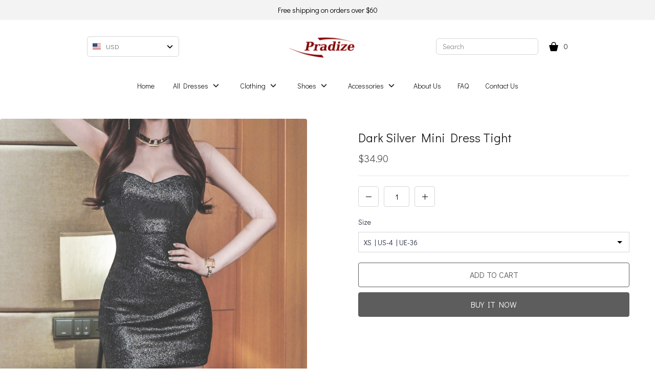

--- FILE ---
content_type: text/html; charset=utf-8
request_url: https://pradize.com/product/dark-silver-mini-dress-tight
body_size: 35954
content:
<!DOCTYPE html><html class="b-platform-server" lang="en"><head>
    <meta charset="utf-8">
    <title>Dark Silver Mini Dress Tight (Sexy)</title>
    <base href="/">

    <meta name="viewport" content="width=device-width, initial-scale=1, maximum-scale=1.0,user-scalable=0">
    <link id="b-favicon" rel="icon" type="image/x-icon" href="https://cdn.commercehq.com/commercehq-store-cb353ebeb8defda9f0ef1ceea4c55c95_da39a3ee5e6b4b0d3255bfef95601890afd80709/tiny_6c9c3c477565487c8e2f99116f8b4ea8_favicon-pradize.png">
    <link rel="preconnect" href="https://fonts.googleapis.com">
    <link rel="preconnect" href="https://fonts.gstatic.com" crossorigin="">
    <style type="text/css">@font-face{font-family:'Inter';font-style:normal;font-weight:300;font-display:swap;src:url(https://fonts.gstatic.com/l/font?kit=UcCO3FwrK3iLTeHuS_nVMrMxCp50SjIw2boKoduKmMEVuOKfMZs&skey=c491285d6722e4fa&v=v20) format('woff');}@font-face{font-family:'Inter';font-style:normal;font-weight:400;font-display:swap;src:url(https://fonts.gstatic.com/l/font?kit=UcCO3FwrK3iLTeHuS_nVMrMxCp50SjIw2boKoduKmMEVuLyfMZs&skey=c491285d6722e4fa&v=v20) format('woff');}@font-face{font-family:'Inter';font-style:normal;font-weight:500;font-display:swap;src:url(https://fonts.gstatic.com/l/font?kit=UcCO3FwrK3iLTeHuS_nVMrMxCp50SjIw2boKoduKmMEVuI6fMZs&skey=c491285d6722e4fa&v=v20) format('woff');}@font-face{font-family:'Inter';font-style:normal;font-weight:700;font-display:swap;src:url(https://fonts.gstatic.com/l/font?kit=UcCO3FwrK3iLTeHuS_nVMrMxCp50SjIw2boKoduKmMEVuFuYMZs&skey=c491285d6722e4fa&v=v20) format('woff');}@font-face{font-family:'Inter';font-style:normal;font-weight:300;font-display:swap;src:url(https://fonts.gstatic.com/s/inter/v20/UcC73FwrK3iLTeHuS_nVMrMxCp50SjIa2JL7W0Q5n-wU.woff2) format('woff2');unicode-range:U+0460-052F, U+1C80-1C8A, U+20B4, U+2DE0-2DFF, U+A640-A69F, U+FE2E-FE2F;}@font-face{font-family:'Inter';font-style:normal;font-weight:300;font-display:swap;src:url(https://fonts.gstatic.com/s/inter/v20/UcC73FwrK3iLTeHuS_nVMrMxCp50SjIa0ZL7W0Q5n-wU.woff2) format('woff2');unicode-range:U+0301, U+0400-045F, U+0490-0491, U+04B0-04B1, U+2116;}@font-face{font-family:'Inter';font-style:normal;font-weight:300;font-display:swap;src:url(https://fonts.gstatic.com/s/inter/v20/UcC73FwrK3iLTeHuS_nVMrMxCp50SjIa2ZL7W0Q5n-wU.woff2) format('woff2');unicode-range:U+1F00-1FFF;}@font-face{font-family:'Inter';font-style:normal;font-weight:300;font-display:swap;src:url(https://fonts.gstatic.com/s/inter/v20/UcC73FwrK3iLTeHuS_nVMrMxCp50SjIa1pL7W0Q5n-wU.woff2) format('woff2');unicode-range:U+0370-0377, U+037A-037F, U+0384-038A, U+038C, U+038E-03A1, U+03A3-03FF;}@font-face{font-family:'Inter';font-style:normal;font-weight:300;font-display:swap;src:url(https://fonts.gstatic.com/s/inter/v20/UcC73FwrK3iLTeHuS_nVMrMxCp50SjIa2pL7W0Q5n-wU.woff2) format('woff2');unicode-range:U+0102-0103, U+0110-0111, U+0128-0129, U+0168-0169, U+01A0-01A1, U+01AF-01B0, U+0300-0301, U+0303-0304, U+0308-0309, U+0323, U+0329, U+1EA0-1EF9, U+20AB;}@font-face{font-family:'Inter';font-style:normal;font-weight:300;font-display:swap;src:url(https://fonts.gstatic.com/s/inter/v20/UcC73FwrK3iLTeHuS_nVMrMxCp50SjIa25L7W0Q5n-wU.woff2) format('woff2');unicode-range:U+0100-02BA, U+02BD-02C5, U+02C7-02CC, U+02CE-02D7, U+02DD-02FF, U+0304, U+0308, U+0329, U+1D00-1DBF, U+1E00-1E9F, U+1EF2-1EFF, U+2020, U+20A0-20AB, U+20AD-20C0, U+2113, U+2C60-2C7F, U+A720-A7FF;}@font-face{font-family:'Inter';font-style:normal;font-weight:300;font-display:swap;src:url(https://fonts.gstatic.com/s/inter/v20/UcC73FwrK3iLTeHuS_nVMrMxCp50SjIa1ZL7W0Q5nw.woff2) format('woff2');unicode-range:U+0000-00FF, U+0131, U+0152-0153, U+02BB-02BC, U+02C6, U+02DA, U+02DC, U+0304, U+0308, U+0329, U+2000-206F, U+20AC, U+2122, U+2191, U+2193, U+2212, U+2215, U+FEFF, U+FFFD;}@font-face{font-family:'Inter';font-style:normal;font-weight:400;font-display:swap;src:url(https://fonts.gstatic.com/s/inter/v20/UcC73FwrK3iLTeHuS_nVMrMxCp50SjIa2JL7W0Q5n-wU.woff2) format('woff2');unicode-range:U+0460-052F, U+1C80-1C8A, U+20B4, U+2DE0-2DFF, U+A640-A69F, U+FE2E-FE2F;}@font-face{font-family:'Inter';font-style:normal;font-weight:400;font-display:swap;src:url(https://fonts.gstatic.com/s/inter/v20/UcC73FwrK3iLTeHuS_nVMrMxCp50SjIa0ZL7W0Q5n-wU.woff2) format('woff2');unicode-range:U+0301, U+0400-045F, U+0490-0491, U+04B0-04B1, U+2116;}@font-face{font-family:'Inter';font-style:normal;font-weight:400;font-display:swap;src:url(https://fonts.gstatic.com/s/inter/v20/UcC73FwrK3iLTeHuS_nVMrMxCp50SjIa2ZL7W0Q5n-wU.woff2) format('woff2');unicode-range:U+1F00-1FFF;}@font-face{font-family:'Inter';font-style:normal;font-weight:400;font-display:swap;src:url(https://fonts.gstatic.com/s/inter/v20/UcC73FwrK3iLTeHuS_nVMrMxCp50SjIa1pL7W0Q5n-wU.woff2) format('woff2');unicode-range:U+0370-0377, U+037A-037F, U+0384-038A, U+038C, U+038E-03A1, U+03A3-03FF;}@font-face{font-family:'Inter';font-style:normal;font-weight:400;font-display:swap;src:url(https://fonts.gstatic.com/s/inter/v20/UcC73FwrK3iLTeHuS_nVMrMxCp50SjIa2pL7W0Q5n-wU.woff2) format('woff2');unicode-range:U+0102-0103, U+0110-0111, U+0128-0129, U+0168-0169, U+01A0-01A1, U+01AF-01B0, U+0300-0301, U+0303-0304, U+0308-0309, U+0323, U+0329, U+1EA0-1EF9, U+20AB;}@font-face{font-family:'Inter';font-style:normal;font-weight:400;font-display:swap;src:url(https://fonts.gstatic.com/s/inter/v20/UcC73FwrK3iLTeHuS_nVMrMxCp50SjIa25L7W0Q5n-wU.woff2) format('woff2');unicode-range:U+0100-02BA, U+02BD-02C5, U+02C7-02CC, U+02CE-02D7, U+02DD-02FF, U+0304, U+0308, U+0329, U+1D00-1DBF, U+1E00-1E9F, U+1EF2-1EFF, U+2020, U+20A0-20AB, U+20AD-20C0, U+2113, U+2C60-2C7F, U+A720-A7FF;}@font-face{font-family:'Inter';font-style:normal;font-weight:400;font-display:swap;src:url(https://fonts.gstatic.com/s/inter/v20/UcC73FwrK3iLTeHuS_nVMrMxCp50SjIa1ZL7W0Q5nw.woff2) format('woff2');unicode-range:U+0000-00FF, U+0131, U+0152-0153, U+02BB-02BC, U+02C6, U+02DA, U+02DC, U+0304, U+0308, U+0329, U+2000-206F, U+20AC, U+2122, U+2191, U+2193, U+2212, U+2215, U+FEFF, U+FFFD;}@font-face{font-family:'Inter';font-style:normal;font-weight:500;font-display:swap;src:url(https://fonts.gstatic.com/s/inter/v20/UcC73FwrK3iLTeHuS_nVMrMxCp50SjIa2JL7W0Q5n-wU.woff2) format('woff2');unicode-range:U+0460-052F, U+1C80-1C8A, U+20B4, U+2DE0-2DFF, U+A640-A69F, U+FE2E-FE2F;}@font-face{font-family:'Inter';font-style:normal;font-weight:500;font-display:swap;src:url(https://fonts.gstatic.com/s/inter/v20/UcC73FwrK3iLTeHuS_nVMrMxCp50SjIa0ZL7W0Q5n-wU.woff2) format('woff2');unicode-range:U+0301, U+0400-045F, U+0490-0491, U+04B0-04B1, U+2116;}@font-face{font-family:'Inter';font-style:normal;font-weight:500;font-display:swap;src:url(https://fonts.gstatic.com/s/inter/v20/UcC73FwrK3iLTeHuS_nVMrMxCp50SjIa2ZL7W0Q5n-wU.woff2) format('woff2');unicode-range:U+1F00-1FFF;}@font-face{font-family:'Inter';font-style:normal;font-weight:500;font-display:swap;src:url(https://fonts.gstatic.com/s/inter/v20/UcC73FwrK3iLTeHuS_nVMrMxCp50SjIa1pL7W0Q5n-wU.woff2) format('woff2');unicode-range:U+0370-0377, U+037A-037F, U+0384-038A, U+038C, U+038E-03A1, U+03A3-03FF;}@font-face{font-family:'Inter';font-style:normal;font-weight:500;font-display:swap;src:url(https://fonts.gstatic.com/s/inter/v20/UcC73FwrK3iLTeHuS_nVMrMxCp50SjIa2pL7W0Q5n-wU.woff2) format('woff2');unicode-range:U+0102-0103, U+0110-0111, U+0128-0129, U+0168-0169, U+01A0-01A1, U+01AF-01B0, U+0300-0301, U+0303-0304, U+0308-0309, U+0323, U+0329, U+1EA0-1EF9, U+20AB;}@font-face{font-family:'Inter';font-style:normal;font-weight:500;font-display:swap;src:url(https://fonts.gstatic.com/s/inter/v20/UcC73FwrK3iLTeHuS_nVMrMxCp50SjIa25L7W0Q5n-wU.woff2) format('woff2');unicode-range:U+0100-02BA, U+02BD-02C5, U+02C7-02CC, U+02CE-02D7, U+02DD-02FF, U+0304, U+0308, U+0329, U+1D00-1DBF, U+1E00-1E9F, U+1EF2-1EFF, U+2020, U+20A0-20AB, U+20AD-20C0, U+2113, U+2C60-2C7F, U+A720-A7FF;}@font-face{font-family:'Inter';font-style:normal;font-weight:500;font-display:swap;src:url(https://fonts.gstatic.com/s/inter/v20/UcC73FwrK3iLTeHuS_nVMrMxCp50SjIa1ZL7W0Q5nw.woff2) format('woff2');unicode-range:U+0000-00FF, U+0131, U+0152-0153, U+02BB-02BC, U+02C6, U+02DA, U+02DC, U+0304, U+0308, U+0329, U+2000-206F, U+20AC, U+2122, U+2191, U+2193, U+2212, U+2215, U+FEFF, U+FFFD;}@font-face{font-family:'Inter';font-style:normal;font-weight:700;font-display:swap;src:url(https://fonts.gstatic.com/s/inter/v20/UcC73FwrK3iLTeHuS_nVMrMxCp50SjIa2JL7W0Q5n-wU.woff2) format('woff2');unicode-range:U+0460-052F, U+1C80-1C8A, U+20B4, U+2DE0-2DFF, U+A640-A69F, U+FE2E-FE2F;}@font-face{font-family:'Inter';font-style:normal;font-weight:700;font-display:swap;src:url(https://fonts.gstatic.com/s/inter/v20/UcC73FwrK3iLTeHuS_nVMrMxCp50SjIa0ZL7W0Q5n-wU.woff2) format('woff2');unicode-range:U+0301, U+0400-045F, U+0490-0491, U+04B0-04B1, U+2116;}@font-face{font-family:'Inter';font-style:normal;font-weight:700;font-display:swap;src:url(https://fonts.gstatic.com/s/inter/v20/UcC73FwrK3iLTeHuS_nVMrMxCp50SjIa2ZL7W0Q5n-wU.woff2) format('woff2');unicode-range:U+1F00-1FFF;}@font-face{font-family:'Inter';font-style:normal;font-weight:700;font-display:swap;src:url(https://fonts.gstatic.com/s/inter/v20/UcC73FwrK3iLTeHuS_nVMrMxCp50SjIa1pL7W0Q5n-wU.woff2) format('woff2');unicode-range:U+0370-0377, U+037A-037F, U+0384-038A, U+038C, U+038E-03A1, U+03A3-03FF;}@font-face{font-family:'Inter';font-style:normal;font-weight:700;font-display:swap;src:url(https://fonts.gstatic.com/s/inter/v20/UcC73FwrK3iLTeHuS_nVMrMxCp50SjIa2pL7W0Q5n-wU.woff2) format('woff2');unicode-range:U+0102-0103, U+0110-0111, U+0128-0129, U+0168-0169, U+01A0-01A1, U+01AF-01B0, U+0300-0301, U+0303-0304, U+0308-0309, U+0323, U+0329, U+1EA0-1EF9, U+20AB;}@font-face{font-family:'Inter';font-style:normal;font-weight:700;font-display:swap;src:url(https://fonts.gstatic.com/s/inter/v20/UcC73FwrK3iLTeHuS_nVMrMxCp50SjIa25L7W0Q5n-wU.woff2) format('woff2');unicode-range:U+0100-02BA, U+02BD-02C5, U+02C7-02CC, U+02CE-02D7, U+02DD-02FF, U+0304, U+0308, U+0329, U+1D00-1DBF, U+1E00-1E9F, U+1EF2-1EFF, U+2020, U+20A0-20AB, U+20AD-20C0, U+2113, U+2C60-2C7F, U+A720-A7FF;}@font-face{font-family:'Inter';font-style:normal;font-weight:700;font-display:swap;src:url(https://fonts.gstatic.com/s/inter/v20/UcC73FwrK3iLTeHuS_nVMrMxCp50SjIa1ZL7W0Q5nw.woff2) format('woff2');unicode-range:U+0000-00FF, U+0131, U+0152-0153, U+02BB-02BC, U+02C6, U+02DA, U+02DC, U+0304, U+0308, U+0329, U+2000-206F, U+20AC, U+2122, U+2191, U+2193, U+2212, U+2215, U+FEFF, U+FFFD;}</style>
<style>body,html{margin:0;padding:0;border:0;font-size:100%;font:inherit;vertical-align:baseline;}body{line-height:1;}html{font-size:100%;-webkit-text-size-adjust:100%;-ms-text-size-adjust:100%;}html{color:#222;}*,:after,:before{box-sizing:inherit;}html{box-sizing:border-box;text-rendering:optimizeLegibility;-webkit-font-smoothing:antialiased;height:100%;overflow-x:hidden;overflow-y:auto;}body{height:100%;font-family:Inter,sans-serif;background:#fff;}</style><style>body,div,html{margin:0;padding:0;border:0;font-size:100%;font:inherit;vertical-align:baseline;}body{line-height:1;}html{font-size:100%;-webkit-text-size-adjust:100%;-ms-text-size-adjust:100%;}html{color:#222;}*,:after,:before{box-sizing:inherit;}html{box-sizing:border-box;text-rendering:optimizeLegibility;-webkit-font-smoothing:antialiased;height:100%;overflow-x:hidden;overflow-y:auto;}body{height:100%;font-family:Inter,sans-serif;background:#fff;}.b-ssr-overlay{bottom:0;display:none;left:0;position:absolute;right:0;top:0;z-index:100000;}.b-base-container__wrapper{display:flex;flex-direction:column;flex-grow:1;min-height:100%;position:relative;width:100%;}.b-base-container__wrapper__content{flex:1000 0 auto;display:flex;flex-direction:column;}.b-base-container__wrapper__content .b-base-container__router{flex:1 0 auto;}.b-base-container__wrapper__footer{flex-shrink:0;}.b-base-container__router{display:flex;flex-direction:column;}.b-base-container__router>router-outlet{display:none;}.b-base-container__router>*{flex:1 0 auto;display:flex;flex-direction:column;}mat-icon.mat-icon{box-sizing:content-box;display:flex;height:1em;line-height:1em;width:1em;}</style><link rel="stylesheet" href="styles.64a451fa51e9924a2f4f.css" media="print" onload="this.media='all'"><noscript><link rel="stylesheet" href="styles.64a451fa51e9924a2f4f.css"></noscript><link rel="stylesheet" href="https://fonts.googleapis.com/css?family=Nunito:200,300,regular,500,600,700,800,900,200italic,300italic,italic,500italic,600italic,700italic,800italic,900italic%7CDidact+Gothic:regular%7CPoppins:100,100italic,200,200italic,300,300italic,regular,italic,500,500italic,600,600italic,700,700italic,800,800italic,900,900italic%7CRoboto:100,100italic,300,300italic,regular,italic,500,500italic,700,700italic,900,900italic%7CKarla:200,300,regular,500,600,700,800,200italic,300italic,italic,500italic,600italic,700italic,800italic&amp;display=swap" media="all" class="b-font-book-font"><meta name="robots" content="index, follow"><meta property="og:url" content="https://pradize.com/product/dark-silver-mini-dress-tight"><meta property="og:title" content="Dark Silver Mini Dress Tight (Sexy)"><meta name="description" content="Here is a cute dark silver mini dress tight for elegant ladies, teens and seductive&nbsp;women. For sale online. Affordable, Worldwide Free Shipping and Free Return"><meta name="keywords" content="Here is a cute dark silver mini dress tight for elegant ladies, teens and seductive&nbsp;women. For sale online. Affordable, Worldwide Free Shipping and Free Return"><meta property="og:description" content="Here is a cute dark silver mini dress tight for elegant ladies, teens and seductive&nbsp;women. For sale online. Affordable, Worldwide Free Shipping and Free Return"><meta property="og:image" content="https://cdn.commercehq.com/commercehq-store-cb353ebeb8defda9f0ef1ceea4c55c95_da39a3ee5e6b4b0d3255bfef95601890afd80709/large_34fdfaebb63d4433b8dbacafb879aa3f_0052-dark-silver-mini-dress-tight-01.jpg"><script async="" src="https://www.googletagmanager.com/gtag/js?id=UA-65722920-3"></script><script>
  window.dataLayer = window.dataLayer || [];
  function gtag(){dataLayer.push(arguments);}
  gtag('js', new Date());

  gtag('config', 'UA-65722920-3');
  gtag('config', 'AW-779294752');
</script><script async="" defer="" data-pin-hover="false" data-pin-tall="true" data-pin-round="true" scr="//assets.pinterest.com/js-pinit.js"></script><script async="" defer="" data-pin-hover="true" data-pin-tall="true" src="//assets.pinterest.com/js/pinit.js"></script><script>
gtag('event', 'view_item', {
  "items": [
    {
      "id": "1728",
      "name": "Dark Silver Mini Dress Tight",
      "brand": "Pradize",
      "category": "Dresses",
      "quantity": 1,
      "price": '34.9'
    }
  ]
});
</script><script type="application/ld+json">
{
"@context": "http://schema.org/",
"@type": "Product",
"name": "Dark Silver Mini Dress Tight",
"description": "Here is a cute dark silver mini dress tight for elegant ladies, teens and seductive women. For sale online. Affordable, Worldwide Free Shipping and Free Return",
"brand": {
  "@type": "Thing",
  "name": "Pradize"
 },
"offers": {
  "@type": "Offer",
  "url": "https://pradize.com/dark-silver-mini-dress-tight",
  "priceCurrency": "USD",
  "price": "34.9",
  "priceValidUntil": "2099-12-31",
  "itemCondition": "http://schema.org/NewCondition",
  "availability": "http://schema.org/InStock",
  "seller": {
    "@type": "Organization",
    "name": "Pradize"
    }
 }
}
</script><script>
function sentPinterestCustom() {
  pintrk('track', 'custom');
}
window.setTimeout(sentPinterestCustom, 30000);
</script><style ng-transition="builderApp">[_nghost-sc66]{display:block;height:100%;position:relative;width:100%}._design-mode[_nghost-sc66]{-webkit-user-select:none;-moz-user-select:none;user-select:none}._design-mode[_nghost-sc66]   [contenteditable=true][_ngcontent-sc66]{-webkit-user-select:text;-moz-user-select:text;user-select:text}._drag-active[_nghost-sc66]{cursor:-webkit-grabbing;cursor:grabbing}._pointer-reset[_nghost-sc66]{pointer-events:none}</style><style ng-transition="builderApp">.sticky-message[_ngcontent-sc49]{background:rgba(255,255,255,.9);bottom:0;display:flex;flex-direction:column;height:100%;left:0;position:fixed;right:0;top:0;width:100%;z-index:2000}.sticky-message__container[_ngcontent-sc49]{align-content:center;border-radius:8px;border:1px dashed #858585;color:#333;display:flex;flex-wrap:wrap;justify-content:center;margin:8px;min-height:86px;padding:16px 8px}.sticky-message__container[_ngcontent-sc49]:hover{-webkit-backdrop-filter:blur(8px);backdrop-filter:blur(8px);background:rgba(0,97,249,.1);border-color:#0061f9;color:#0061f9}.sticky-message__container[_ngcontent-sc49]:hover   .sticky-message__icon[_ngcontent-sc49]{background:#0061f9;color:#fff}.sticky-message__container_body[_ngcontent-sc49]{flex-grow:1}.sticky-message__container_header[_ngcontent-sc49]{flex-shrink:0}.sticky-message__text[_ngcontent-sc49]{font-family:Inter,sans-serif;font-size:16px;font-weight:500;text-align:center;width:100%}.sticky-message__icon[_ngcontent-sc49]{align-items:center;border-radius:50%;display:flex;height:24px;justify-content:center;margin-bottom:12px;width:24px}</style><style ng-transition="builderApp">.mat-icon{background-repeat:no-repeat;display:inline-block;fill:currentColor;height:24px;width:24px}.mat-icon.mat-icon-inline{font-size:inherit;height:inherit;line-height:inherit;width:inherit}[dir=rtl] .mat-icon-rtl-mirror{transform:scale(-1, 1)}.mat-form-field:not(.mat-form-field-appearance-legacy) .mat-form-field-prefix .mat-icon,.mat-form-field:not(.mat-form-field-appearance-legacy) .mat-form-field-suffix .mat-icon{display:block}.mat-form-field:not(.mat-form-field-appearance-legacy) .mat-form-field-prefix .mat-icon-button .mat-icon,.mat-form-field:not(.mat-form-field-appearance-legacy) .mat-form-field-suffix .mat-icon-button .mat-icon{margin:auto}
</style><style ng-transition="builderApp"></style></head>
<body class="b-platform-server">
<app-root ng-version="12.2.2"><app-base-container class="b-base-container ng-tns-c66-0 ng-star-inserted" _nghost-sc66=""><div _ngcontent-sc66="" class="b-base-container__wrapper ng-tns-c66-0 ng-star-inserted" style="line-height:1.4;font-family:Didact Gothic;font-weight:400;font-style:;"><div _ngcontent-sc66="" class="b-base-container__wrapper__content ng-tns-c66-0"><div _ngcontent-sc66="" class="b-base-container__body ng-tns-c66-0 ng-star-inserted"><!----></div><!----><div _ngcontent-sc66="" class="b-base-container__router ng-tns-c66-0 ng-trigger ng-trigger-routerAnimation" style=""><router-outlet _ngcontent-sc66="" class="ng-tns-c66-0"></router-outlet><app-basic-page _nghost-sc104="" class="ng-star-inserted" style=""><!----></app-basic-page><!----></div></div><div _ngcontent-sc66="" class="b-base-container__wrapper__footer ng-tns-c66-0"><div _ngcontent-sc66="" class="b-base-container__body ng-tns-c66-0 ng-star-inserted"><!----></div><!----></div><!----><!----><!----><app-sticky-message _ngcontent-sc66="" class="ng-tns-c66-0" _nghost-sc49="" style="display:none;"><div _ngcontent-sc49="" class="sticky-message"><div _ngcontent-sc49="" class="sticky-message__container sticky-message__container_header"><div _ngcontent-sc49="" class="sticky-message__icon"><mat-icon _ngcontent-sc49="" role="img" svgicon="ui16:arrow_up_2" class="mat-icon notranslate mat-icon-no-color" aria-hidden="true" data-mat-icon-type="svg" data-mat-icon-name="arrow_up_2" data-mat-icon-namespace="ui16"><svg fill="none" viewBox="0 0 16 16" xmlns="http://www.w3.org/2000/svg" fit="" height="100%" width="100%" preserveAspectRatio="xMidYMid meet" focusable="false"><path d="M8.707 1.293a1 1 0 00-1.414 0l-5 5a1 1 0 001.414 1.414L7 4.414V14a1 1 0 102 0V4.414l3.293 3.293a1 1 0 101.414-1.414l-5-5z" fill="currentColor"></path></svg></mat-icon></div><div _ngcontent-sc49="" class="sticky-message__text"> The sticky section will appear on all pages if dropped here </div></div><div _ngcontent-sc49="" class="sticky-message__container sticky-message__container_body"><div _ngcontent-sc49="" class="sticky-message__icon"><mat-icon _ngcontent-sc49="" role="img" svgicon="ui16:arrow_up_2" class="mat-icon notranslate mat-icon-no-color" aria-hidden="true" data-mat-icon-type="svg" data-mat-icon-name="arrow_up_2" data-mat-icon-namespace="ui16"><svg fill="none" viewBox="0 0 16 16" xmlns="http://www.w3.org/2000/svg" fit="" height="100%" width="100%" preserveAspectRatio="xMidYMid meet" focusable="false"><path d="M8.707 1.293a1 1 0 00-1.414 0l-5 5a1 1 0 001.414 1.414L7 4.414V14a1 1 0 102 0V4.414l3.293 3.293a1 1 0 101.414-1.414l-5-5z" fill="currentColor"></path></svg></mat-icon></div><div _ngcontent-sc49="" class="sticky-message__text"> The sticky section will appear only on this page if dropped here </div></div></div></app-sticky-message></div><!----><div _ngcontent-sc66="" class="b-ssr-overlay b-platform-server ng-tns-c66-0"></div></app-base-container><!----><!----><!----><!----><!----><!----><!----><!----></app-root>
<script>
    window['ssrOverlay'] = document.documentElement.innerHTML;
</script>
<script src="runtime-es2015.f01e0edca60d269c7e3a.js" type="module"></script><script src="runtime-es5.f01e0edca60d269c7e3a.js" nomodule="" defer=""></script><script src="polyfills-es5.3963d3292695be2cbcf8.js" nomodule="" defer=""></script><script src="polyfills-es2015.f5d508bb7f489bbe2cc1.js" type="module"></script><script src="main-es2015.45ae589dbe51d9f06c05.js" type="module"></script><script src="main-es5.45ae589dbe51d9f06c05.js" nomodule="" defer=""></script>

<meta name="p:domain_verify" content="00ad9a6f0f8175e24f45816f8c973b06"><script id="builderApp-state" type="application/json">{&q;1220909275&q;:{&q;body&q;:[{&q;from&q;:&q;collection/sexy-night-club-dresses&q;,&q;to&q;:&q;collection/party-night-club-dresses-sexy&q;},{&q;from&q;:&q;tight-short-dresses-mini&q;,&q;to&q;:&q;collection/formal-short-dresses-tight-classy&q;},{&q;from&q;:&q;sequined-dresses-mini&q;,&q;to&q;:&q;collection/sequin-short-classy-dresses&q;},{&q;from&q;:&q;sexy-nightwear-sleepwear-pyjamas-chemises&q;,&q;to&q;:&q;collection/sexy-sleepwear-nightgowns-pajamas-nighties&q;},{&q;from&q;:&q;inserts&q;,&q;to&q;:&q;https://pradize.com/product/full-length-shoe-inserts-pumps&q;}],&q;headers&q;:{&q;access-control-allow-credentials&q;:[&q;true&q;],&q;alt-svc&q;:[&q;h3=\&q;:443\&q;; ma=2592000&q;],&q;cache-control&q;:[&q;no-store, no-cache, must-revalidate&q;],&q;content-type&q;:[&q;application/json; charset=UTF-8&q;],&q;date&q;:[&q;Fri, 23 Jan 2026 20:15:58 GMT&q;],&q;expires&q;:[&q;Thu, 19 Nov 1981 08:52:00 GMT&q;],&q;pragma&q;:[&q;no-cache&q;],&q;server&q;:[&q;openresty/1.27.1.2&q;],&q;vary&q;:[&q;Accept&q;],&q;via&q;:[&q;1.1 Caddy&q;],&q;x-forwarded-proto&q;:[&q;https&q;],&q;x-powered-by&q;:[&q;PHP/8.1.33&q;],&q;transfer-encoding&q;:[&q;chunked&q;]},&q;status&q;:200,&q;statusText&q;:&q;OK&q;,&q;url&q;:&q;https://pradize.com/api/v1/fes/apps/redirects&q;},&q;-2009660110&q;:{&q;body&q;:{&q;store_name&q;:&q;Pradize&q;,&q;subdomain&q;:&q;pradize&q;,&q;email&q;:&q;contact@pradize.com&q;,&q;enable_password&q;:false,&q;unit_system&q;:1,&q;weight_unit&q;:2,&q;timezone&q;:&q;Europe/Paris&q;,&q;head_include_code&q;:&q;&q;,&q;body_include_code&q;:&q;&l;meta name=\&q;p:domain_verify\&q; content=\&q;00ad9a6f0f8175e24f45816f8c973b06\&q;/&g;&q;,&q;order_prefix&q;:null,&q;order_suffix&q;:null,&q;order_page_size&q;:20,&q;seo_noindex&q;:true,&q;robots_txt_include_text&q;:null,&q;cms_version&q;:&q;v1.5.oct9&q;,&q;default_currency&q;:&q;USD&q;,&q;currency_symbol&q;:&q;$&q;,&q;store_url&q;:&q;https://pradize.com&q;,&q;internal_store_url&q;:&q;https://pradize.commercehq.com&q;,&q;server_ip&q;:&q;104.237.145.67&q;,&q;page_404&q;:0,&q;s3_folder&q;:&q;commercehq-store-cb353ebeb8defda9f0ef1ceea4c55c95_da39a3ee5e6b4b0d3255bfef95601890afd80709&q;,&q;store_id&q;:5277,&q;out_of_stock&q;:0,&q;builder_theme_id&q;:&q;65ed737bd490fcbfd6be62c0&q;,&q;apps&q;:[&q;recent-purchase-notifications&q;,&q;lead-capture-overlay&q;,&q;zapier&q;,&q;security-badge&q;,&q;fb-dpa&q;,&q;reviews&q;,&q;shipping-plus&q;,&q;currency-converter&q;,&q;redirects&q;,&q;google-shopping-feed&q;]},&q;headers&q;:{&q;access-control-allow-credentials&q;:[&q;true&q;],&q;alt-svc&q;:[&q;h3=\&q;:443\&q;; ma=2592000&q;],&q;cache-control&q;:[&q;no-store, no-cache, must-revalidate&q;],&q;content-type&q;:[&q;application/json; charset=UTF-8&q;],&q;date&q;:[&q;Fri, 23 Jan 2026 20:15:58 GMT&q;],&q;expires&q;:[&q;Thu, 19 Nov 1981 08:52:00 GMT&q;],&q;pragma&q;:[&q;no-cache&q;],&q;server&q;:[&q;openresty/1.27.1.2&q;],&q;vary&q;:[&q;Accept&q;],&q;via&q;:[&q;1.1 Caddy&q;],&q;x-forwarded-proto&q;:[&q;https&q;],&q;x-powered-by&q;:[&q;PHP/8.1.33&q;],&q;transfer-encoding&q;:[&q;chunked&q;]},&q;status&q;:200,&q;statusText&q;:&q;OK&q;,&q;url&q;:&q;https://pradize.com/api/v1/fes/settings/general?expand=s3_folder,apps&q;},&q;-1920821491&q;:{&q;body&q;:{&q;_id&q;:&q;65ed737bd490fcbfd6be62c0&q;,&q;content&q;:{&q;sections&q;:{&q;header&q;:{&q;id&q;:&q;header&q;,&q;parentId&q;:&q;&q;,&q;type&q;:&q;header&q;,&q;style&q;:{&q;display&q;:&q;block&q;},&q;styleMobile&q;:{},&q;styleTablet&q;:{},&q;effectsHover&q;:{},&q;effectsActive&q;:{},&q;v&q;:&q;0.01&q;,&q;children&q;:[{&q;id&q;:&q;7c8ebd84-0bf5-406d-9909-6372e10b6778&q;,&q;parentId&q;:&q;header&q;,&q;type&q;:&q;section&q;,&q;style&q;:{&q;display&q;:&q;block&q;,&q;width&q;:&q;100%&q;,&q;marginLeft&q;:&q;auto&q;,&q;marginRight&q;:&q;auto&q;,&q;backgroundColor&q;:&q;#f3f3f3&q;},&q;styleMobile&q;:{},&q;styleTablet&q;:{},&q;effectsHover&q;:{},&q;effectsActive&q;:{},&q;v&q;:&q;0.01&q;,&q;children&q;:[{&q;id&q;:&q;92d4aef8-65ba-47b8-8c51-eab28386fdee&q;,&q;parentId&q;:&q;7c8ebd84-0bf5-406d-9909-6372e10b6778&q;,&q;type&q;:&q;el-group&q;,&q;style&q;:{&q;display&q;:&q;flex&q;,&q;width&q;:&q;1280px&q;,&q;marginRight&q;:&q;auto&q;,&q;marginLeft&q;:&q;auto&q;,&q;alignItems&q;:&q;center&q;,&q;flexDirection&q;:&q;row&q;,&q;justifyContent&q;:&q;flex-start&q;,&q;paddingTop&q;:&q;10px&q;,&q;paddingBottom&q;:&q;10px&q;},&q;styleMobile&q;:{&q;display&q;:&q;flex&q;},&q;styleTablet&q;:{&q;paddingLeft&q;:null,&q;paddingRight&q;:null,&q;display&q;:&q;flex&q;,&q;width&q;:&q;100%&q;,&q;marginRight&q;:&q;auto&q;,&q;marginLeft&q;:&q;auto&q;,&q;alignItems&q;:&q;center&q;,&q;flexDirection&q;:&q;row&q;,&q;justifyContent&q;:&q;center&q;,&q;paddingTop&q;:&q;10px&q;,&q;paddingBottom&q;:&q;10px&q;},&q;effectsHover&q;:{},&q;effectsActive&q;:{},&q;v&q;:&q;0.01&q;,&q;children&q;:[{&q;id&q;:&q;09dd02a5-da3a-457e-884e-0ac84dbf7b0c&q;,&q;parentId&q;:&q;92d4aef8-65ba-47b8-8c51-eab28386fdee&q;,&q;type&q;:&q;text&q;,&q;style&q;:{&q;alignItems&q;:&q;center&q;,&q;display&q;:&q;flex&q;,&q;color&q;:&q;rgba(0,0,0,1)&q;,&q;fontSize&q;:&q;14px&q;,&q;textAlign&q;:&q;center&q;,&q;marginRight&q;:&q;auto&q;,&q;marginLeft&q;:&q;auto&q;},&q;styleMobile&q;:{&q;marginRight&q;:&q;auto&q;,&q;marginLeft&q;:&q;auto&q;},&q;styleTablet&q;:{&q;marginRight&q;:&q;auto&q;,&q;marginLeft&q;:&q;auto&q;,&q;textAlign&q;:&q;center&q;},&q;effectsHover&q;:{},&q;effectsActive&q;:{},&q;v&q;:&q;0.01&q;,&q;content&q;:&q;{\&q;type\&q;:\&q;doc\&q;,\&q;content\&q;:[{\&q;type\&q;:\&q;paragraph\&q;,\&q;attrs\&q;:{\&q;desktop-text-align\&q;:null,\&q;tablet-text-align\&q;:null,\&q;mobile-text-align\&q;:null,\&q;desktop-line-height\&q;:null,\&q;tablet-line-height\&q;:null,\&q;mobile-line-height\&q;:null},\&q;content\&q;:[{\&q;type\&q;:\&q;text\&q;,\&q;text\&q;:\&q;Free shipping on orders over $60\&q;}]}]}&q;}]}]},{&q;id&q;:&q;32cf191b-08bb-4178-affa-eefca5e5f51a&q;,&q;parentId&q;:&q;header&q;,&q;type&q;:&q;section&q;,&q;style&q;:{&q;display&q;:&q;block&q;,&q;width&q;:&q;100%&q;,&q;marginLeft&q;:&q;auto&q;,&q;marginRight&q;:&q;auto&q;,&q;height&q;:null,&q;paddingTop&q;:null,&q;paddingBottom&q;:null,&q;marginBottom&q;:null,&q;marginTop&q;:null,&q;paddingLeft&q;:null,&q;paddingRight&q;:null,&q;backgroundColor&q;:&q;&q;,&q;backgroundImage&q;:&q;&q;,&q;backgroundPosition&q;:&q;&q;,&q;backgroundRepeat&q;:&q;&q;,&q;backgroundSize&q;:&q;&q;},&q;styleMobile&q;:{&q;paddingLeft&q;:null,&q;paddingRight&q;:null,&q;height&q;:null,&q;marginBottom&q;:null,&q;marginLeft&q;:&q;auto&q;,&q;marginRight&q;:&q;auto&q;,&q;marginTop&q;:null,&q;paddingBottom&q;:null,&q;paddingTop&q;:null},&q;styleTablet&q;:{&q;paddingLeft&q;:null,&q;paddingRight&q;:null,&q;marginBottom&q;:null,&q;marginLeft&q;:&q;auto&q;,&q;marginRight&q;:&q;auto&q;,&q;marginTop&q;:null,&q;paddingBottom&q;:null,&q;paddingTop&q;:null},&q;effectsHover&q;:{},&q;effectsActive&q;:{},&q;v&q;:&q;0.01&q;,&q;children&q;:[{&q;id&q;:&q;6529363e-a0c0-4618-ad51-9677fb2c8918&q;,&q;parentId&q;:&q;32cf191b-08bb-4178-affa-eefca5e5f51a&q;,&q;type&q;:&q;el-group&q;,&q;style&q;:{&q;display&q;:&q;flex&q;,&q;width&q;:&q;960px&q;,&q;marginRight&q;:&q;auto&q;,&q;marginLeft&q;:&q;auto&q;,&q;height&q;:&q;100%&q;,&q;alignItems&q;:&q;stretch&q;,&q;flexDirection&q;:&q;row&q;,&q;justifyContent&q;:&q;space-between&q;,&q;backgroundColor&q;:null,&q;paddingLeft&q;:&q;10px&q;,&q;paddingRight&q;:&q;10px&q;,&q;borderTopLeftRadius&q;:null,&q;borderTopRightRadius&q;:null,&q;borderBottomLeftRadius&q;:null,&q;borderBottomRightRadius&q;:null,&q;paddingTop&q;:&q;14px&q;,&q;paddingBottom&q;:&q;14px&q;,&q;backgroundImage&q;:null,&q;backgroundPosition&q;:null,&q;backgroundRepeat&q;:null,&q;backgroundSize&q;:null},&q;styleMobile&q;:{&q;justifyContent&q;:&q;space-between&q;,&q;paddingLeft&q;:&q;20px&q;,&q;paddingRight&q;:&q;8px&q;,&q;paddingTop&q;:&q;10px&q;,&q;paddingBottom&q;:&q;10px&q;},&q;styleTablet&q;:{&q;paddingLeft&q;:&q;20px&q;},&q;effectsHover&q;:{},&q;effectsActive&q;:{},&q;v&q;:&q;0.01&q;,&q;children&q;:[{&q;id&q;:&q;44ef16af-bdb7-45cb-9fdf-a6dee1c92930&q;,&q;parentId&q;:&q;6529363e-a0c0-4618-ad51-9677fb2c8918&q;,&q;type&q;:&q;el-group&q;,&q;style&q;:{&q;display&q;:&q;flex&q;,&q;width&q;:&q;40%&q;,&q;alignItems&q;:&q;center&q;,&q;flexDirection&q;:&q;row&q;,&q;justifyContent&q;:&q;flex-start&q;},&q;styleMobile&q;:{&q;width&q;:null,&q;display&q;:&q;none&q;,&q;alignItems&q;:&q;center&q;,&q;flexDirection&q;:&q;row&q;,&q;justifyContent&q;:&q;flex-end&q;,&q;height&q;:null},&q;styleTablet&q;:{&q;width&q;:null,&q;height&q;:null,&q;display&q;:&q;none&q;},&q;effectsHover&q;:{},&q;effectsActive&q;:{},&q;v&q;:&q;0.01&q;,&q;children&q;:[{&q;id&q;:&q;36821088-9885-4ed5-aba4-b540cda11d0a&q;,&q;parentId&q;:&q;44ef16af-bdb7-45cb-9fdf-a6dee1c92930&q;,&q;type&q;:&q;ec-currency-converter&q;,&q;style&q;:{&q;paddingBottom&q;:&q;10px&q;,&q;paddingTop&q;:&q;10px&q;,&q;paddingLeft&q;:&q;10px&q;,&q;paddingRight&q;:&q;10px&q;,&q;width&q;:&q;180px&q;,&q;height&q;:&q;40px&q;,&q;borderTop&q;:&q;1px solid rgba(212,214,217,1)&q;,&q;borderLeft&q;:&q;1px solid rgba(212,214,217,1)&q;,&q;borderRight&q;:&q;1px solid rgba(212,214,217,1)&q;,&q;borderBottom&q;:&q;1px solid rgba(212,214,217,1)&q;,&q;borderBottomLeftRadius&q;:&q;6px&q;,&q;borderBottomRightRadius&q;:&q;6px&q;,&q;borderTopLeftRadius&q;:&q;6px&q;,&q;borderTopRightRadius&q;:&q;6px&q;,&q;backgroundColor&q;:&q;rgba(255,255,255,1)&q;},&q;styleMobile&q;:{},&q;styleTablet&q;:{},&q;effectsHover&q;:{&q;36821088-9885-4ed5-aba4-b540cda11d0a&q;:{&q;id&q;:&q;36821088-9885-4ed5-aba4-b540cda11d0a&q;,&q;style&q;:{&q;backgroundColor&q;:&q;rgba(245,245,245,1)&q;}}},&q;effectsActive&q;:{&q;36821088-9885-4ed5-aba4-b540cda11d0a&q;:{&q;id&q;:&q;36821088-9885-4ed5-aba4-b540cda11d0a&q;,&q;style&q;:{&q;backgroundColor&q;:&q;rgba(245,245,245,1)&q;}}},&q;v&q;:&q;0.01&q;,&q;children&q;:[{&q;id&q;:&q;8992d962-2854-4aa3-8b48-8106ebdcbff2&q;,&q;parentId&q;:&q;36821088-9885-4ed5-aba4-b540cda11d0a&q;,&q;type&q;:&q;select-dropdown&q;,&q;style&q;:{&q;backgroundColor&q;:&q;rgba(255,255,255,1)&q;,&q;borderTop&q;:&q;1px solid rgba(212,214,217,1)&q;,&q;borderLeft&q;:&q;1px solid rgba(212,214,217,1)&q;,&q;borderRight&q;:&q;1px solid rgba(212,214,217,1)&q;,&q;borderBottom&q;:&q;1px solid rgba(212,214,217,1)&q;,&q;borderBottomLeftRadius&q;:&q;6px&q;,&q;borderBottomRightRadius&q;:&q;6px&q;,&q;borderTopLeftRadius&q;:&q;6px&q;,&q;borderTopRightRadius&q;:&q;6px&q;,&q;width&q;:&q;180px&q;,&q;height&q;:&q;200px&q;,&q;marginTop&q;:&q;10px&q;},&q;styleMobile&q;:{},&q;styleTablet&q;:{},&q;effectsHover&q;:{},&q;effectsActive&q;:{},&q;v&q;:&q;0.01&q;,&q;children&q;:[{&q;id&q;:&q;14929c78-edf9-4e38-93ee-41e91dd62917&q;,&q;parentId&q;:&q;8992d962-2854-4aa3-8b48-8106ebdcbff2&q;,&q;type&q;:&q;select-option&q;,&q;style&q;:{&q;paddingBottom&q;:&q;12px&q;,&q;paddingTop&q;:&q;12px&q;,&q;paddingLeft&q;:&q;10px&q;,&q;paddingRight&q;:&q;10px&q;,&q;width&q;:&q;100%&q;},&q;styleMobile&q;:{},&q;styleTablet&q;:{},&q;effectsHover&q;:{&q;14929c78-edf9-4e38-93ee-41e91dd62917&q;:{&q;id&q;:&q;14929c78-edf9-4e38-93ee-41e91dd62917&q;,&q;style&q;:{&q;backgroundColor&q;:&q;rgba(245,245,245,1)&q;}}},&q;effectsActive&q;:{},&q;v&q;:&q;0.01&q;,&q;children&q;:[{&q;id&q;:&q;0a4c7b96-5614-4432-a5dc-20bc6466462a&q;,&q;parentId&q;:&q;14929c78-edf9-4e38-93ee-41e91dd62917&q;,&q;type&q;:&q;select-simple-text&q;,&q;style&q;:{&q;color&q;:&q;rgba(109,111,115,1)&q;,&q;fontSize&q;:&q;13px&q;},&q;styleMobile&q;:{},&q;styleTablet&q;:{},&q;effectsHover&q;:{},&q;effectsActive&q;:{},&q;v&q;:&q;0.01&q;,&q;content&q;:null,&q;editable&q;:false,&q;binding&q;:null},{&q;id&q;:&q;b9e868fa-130b-4719-a8e5-ebf9eaee8ba9&q;,&q;parentId&q;:&q;14929c78-edf9-4e38-93ee-41e91dd62917&q;,&q;type&q;:&q;select-option-icon&q;,&q;style&q;:{&q;marginRight&q;:&q;10px&q;},&q;styleMobile&q;:{},&q;styleTablet&q;:{},&q;effectsHover&q;:{},&q;effectsActive&q;:{},&q;v&q;:&q;0.01&q;}]}]},{&q;id&q;:&q;40897d0e-54ff-4403-a275-cdad5642e6f6&q;,&q;parentId&q;:&q;36821088-9885-4ed5-aba4-b540cda11d0a&q;,&q;type&q;:&q;select-arrow-icon&q;,&q;style&q;:{&q;fontSize&q;:&q;14px&q;,&q;color&q;:&q;#000000&q;},&q;styleMobile&q;:{},&q;styleTablet&q;:{},&q;effectsHover&q;:{},&q;effectsActive&q;:{},&q;v&q;:&q;0.01&q;,&q;icon&q;:&q;app16:arrow_down_1&q;},{&q;id&q;:&q;0e5f2350-6161-4c9e-9f4b-d760108c045a&q;,&q;parentId&q;:&q;36821088-9885-4ed5-aba4-b540cda11d0a&q;,&q;type&q;:&q;select-simple-text&q;,&q;style&q;:{&q;color&q;:&q;rgba(109,111,115,1)&q;,&q;fontSize&q;:&q;13px&q;},&q;styleMobile&q;:{},&q;styleTablet&q;:{},&q;effectsHover&q;:{},&q;effectsActive&q;:{},&q;v&q;:&q;0.01&q;,&q;content&q;:null,&q;editable&q;:false,&q;binding&q;:null},{&q;id&q;:&q;f1c1a601-9149-4c93-9b78-35fdc8e16826&q;,&q;parentId&q;:&q;36821088-9885-4ed5-aba4-b540cda11d0a&q;,&q;type&q;:&q;select-option-icon&q;,&q;style&q;:{&q;marginRight&q;:&q;10px&q;},&q;styleMobile&q;:{},&q;styleTablet&q;:{},&q;effectsHover&q;:{},&q;effectsActive&q;:{},&q;v&q;:&q;0.01&q;}],&q;target&q;:null,&q;required&q;:false,&q;items&q;:null,&q;placeholder&q;:&q;Currency&q;,&q;template&q;:&q;6107dbf7f3a6c9003a2b7b99&q;}]},{&q;id&q;:&q;77f2efde-f982-429c-adda-861ea27c0813&q;,&q;parentId&q;:&q;6529363e-a0c0-4618-ad51-9677fb2c8918&q;,&q;type&q;:&q;el-group&q;,&q;style&q;:{&q;display&q;:&q;flex&q;,&q;width&q;:&q;20%&q;,&q;alignItems&q;:&q;center&q;,&q;flexDirection&q;:&q;row&q;,&q;justifyContent&q;:&q;center&q;},&q;styleMobile&q;:{},&q;styleTablet&q;:{&q;width&q;:&q;50%&q;,&q;justifyContent&q;:&q;flex-start&q;},&q;effectsHover&q;:{},&q;effectsActive&q;:{},&q;v&q;:&q;0.01&q;,&q;children&q;:[{&q;id&q;:&q;5a3dae1e-f1c0-41ce-8e75-2885aab10e85&q;,&q;parentId&q;:&q;77f2efde-f982-429c-adda-861ea27c0813&q;,&q;type&q;:&q;image&q;,&q;style&q;:{&q;display&q;:&q;block&q;,&q;width&q;:&q;150px&q;},&q;styleMobile&q;:{&q;width&q;:&q;150px&q;},&q;styleTablet&q;:{},&q;effectsHover&q;:{},&q;effectsActive&q;:{},&q;v&q;:&q;0.01&q;,&q;image&q;:{&q;id&q;:34637,&q;name&q;:&q;logo-pradize-v02-wide.png&q;,&q;path&q;:&q;https://cdn.commercehq.com/commercehq-store-cb353ebeb8defda9f0ef1ceea4c55c95_da39a3ee5e6b4b0d3255bfef95601890afd80709/549900afde2647588733b2402e5cc52e_logo-pradize-v02-wide.png&q;,&q;max_size&q;:9,&q;size&q;:26713},&q;binding&q;:&q;image&q;,&q;href&q;:&q;/&q;}]},{&q;id&q;:&q;fee5fa74-06c9-48bc-b076-93af0be0a94f&q;,&q;parentId&q;:&q;6529363e-a0c0-4618-ad51-9677fb2c8918&q;,&q;type&q;:&q;el-group&q;,&q;style&q;:{&q;display&q;:&q;flex&q;,&q;width&q;:&q;40%&q;,&q;alignItems&q;:&q;center&q;,&q;flexDirection&q;:&q;row&q;,&q;justifyContent&q;:&q;flex-end&q;},&q;styleMobile&q;:{&q;width&q;:null,&q;display&q;:&q;flex&q;,&q;alignItems&q;:&q;center&q;,&q;flexDirection&q;:&q;row&q;,&q;justifyContent&q;:&q;flex-end&q;,&q;height&q;:null},&q;styleTablet&q;:{&q;width&q;:&q;50%&q;,&q;height&q;:null},&q;effectsHover&q;:{},&q;effectsActive&q;:{},&q;v&q;:&q;0.01&q;,&q;children&q;:[{&q;id&q;:&q;cdd0b807-672b-4725-8aa1-fc34405f0a8d&q;,&q;parentId&q;:&q;fee5fa74-06c9-48bc-b076-93af0be0a94f&q;,&q;type&q;:&q;ec-search-bar&q;,&q;style&q;:{&q;display&q;:&q;block&q;,&q;width&q;:&q;200px&q;,&q;marginRight&q;:&q;10px&q;},&q;styleMobile&q;:{&q;display&q;:&q;none&q;},&q;styleTablet&q;:{&q;display&q;:&q;block&q;},&q;effectsHover&q;:{},&q;effectsActive&q;:{},&q;v&q;:&q;0.01&q;,&q;children&q;:[{&q;id&q;:&q;8377d1e9-5086-4391-990b-6b11e99296fd&q;,&q;parentId&q;:&q;cdd0b807-672b-4725-8aa1-fc34405f0a8d&q;,&q;type&q;:&q;ec-search-bar-input&q;,&q;style&q;:{&q;borderTopLeftRadius&q;:&q;6px&q;,&q;borderTopRightRadius&q;:&q;6px&q;,&q;borderBottomRightRadius&q;:&q;6px&q;,&q;borderBottomLeftRadius&q;:&q;6px&q;,&q;paddingLeft&q;:&q;12px&q;,&q;paddingRight&q;:&q;10px&q;,&q;height&q;:&q;32px&q;,&q;width&q;:&q;100%&q;,&q;color&q;:null,&q;fontSize&q;:&q;14px&q;,&q;backgroundColor&q;:&q;rgba(255,255,255,1)&q;,&q;borderTop&q;:&q;1px solid rgba(212,214,217,1)&q;,&q;borderLeft&q;:&q;1px solid rgba(212,214,217,1)&q;,&q;borderRight&q;:&q;1px solid rgba(212,214,217,1)&q;,&q;borderBottom&q;:&q;1px solid rgba(212,214,217,1)&q;,&q;fontWeight&q;:null,&q;fontFamily&q;:null,&q;textTransform&q;:null,&q;textAlign&q;:null,&q;textDecoration&q;:null,&q;lineHeight&q;:null,&q;letterSpacing&q;:null},&q;styleMobile&q;:{},&q;styleTablet&q;:{},&q;effectsHover&q;:{&q;8377d1e9-5086-4391-990b-6b11e99296fd&q;:{&q;id&q;:&q;8377d1e9-5086-4391-990b-6b11e99296fd&q;,&q;style&q;:{&q;borderTop&q;:&q;1px solid rgba(0,125,204,0.4)&q;,&q;borderLeft&q;:&q;1px solid rgba(0,125,204,0.4)&q;,&q;borderRight&q;:&q;1px solid rgba(0,125,204,0.4)&q;,&q;borderBottom&q;:&q;1px solid rgba(0,125,204,0.4)&q;}}},&q;effectsActive&q;:{&q;f6c41807-b8b9-482c-9a74-9998092709dc&q;:{&q;id&q;:&q;f6c41807-b8b9-482c-9a74-9998092709dc&q;,&q;style&q;:{&q;borderTop&q;:&q;1px solid rgba(0,125,204,1)&q;,&q;borderLeft&q;:&q;1px solid rgba(0,125,204,1)&q;,&q;borderRight&q;:&q;1px solid rgba(0,125,204,1)&q;,&q;borderBottom&q;:&q;1px solid rgba(0,125,204,1)&q;}}},&q;v&q;:&q;0.01&q;,&q;placeholder&q;:&q;Search&q;,&q;target&q;:&q;search&q;}]},{&q;id&q;:&q;aa62c841-9ea5-401b-aec0-5e64f245876d&q;,&q;parentId&q;:&q;fee5fa74-06c9-48bc-b076-93af0be0a94f&q;,&q;type&q;:&q;ec-cart&q;,&q;style&q;:{&q;display&q;:&q;flex&q;,&q;flexDirection&q;:&q;row&q;,&q;justifyContent&q;:&q;flex-start&q;,&q;alignItems&q;:&q;center&q;,&q;marginLeft&q;:null},&q;styleMobile&q;:{&q;display&q;:&q;flex&q;,&q;flexDirection&q;:&q;row&q;,&q;justifyContent&q;:&q;flex-start&q;,&q;alignItems&q;:&q;center&q;},&q;styleTablet&q;:{&q;marginRight&q;:&q;10px&q;},&q;effectsHover&q;:{},&q;effectsActive&q;:{},&q;v&q;:&q;0.01&q;,&q;children&q;:[{&q;id&q;:&q;9931d04b-7507-40d8-8f17-08e5643949fc&q;,&q;parentId&q;:&q;aa62c841-9ea5-401b-aec0-5e64f245876d&q;,&q;type&q;:&q;ec-cart-icon&q;,&q;style&q;:{&q;fontSize&q;:&q;24px&q;,&q;color&q;:&q;rgba(0,0,0,1)&q;,&q;display&q;:&q;flex&q;,&q;marginLeft&q;:null,&q;marginRight&q;:&q;0px&q;,&q;width&q;:&q;40px&q;,&q;height&q;:&q;40px&q;},&q;styleMobile&q;:{},&q;styleTablet&q;:{},&q;effectsHover&q;:{},&q;effectsActive&q;:{},&q;v&q;:&q;0.01&q;,&q;icon&q;:&q;app16:cart_1&q;},{&q;id&q;:&q;7a82abce-cc69-42ef-9de3-9b7fe7c1f7f4&q;,&q;parentId&q;:&q;aa62c841-9ea5-401b-aec0-5e64f245876d&q;,&q;type&q;:&q;ec-cart-value&q;,&q;style&q;:{&q;display&q;:&q;flex&q;,&q;alignItems&q;:&q;center&q;,&q;color&q;:null,&q;fontSize&q;:&q;14px&q;,&q;fontWeight&q;:null,&q;fontFamily&q;:null,&q;textTransform&q;:null,&q;textAlign&q;:null,&q;textDecoration&q;:null,&q;lineHeight&q;:null,&q;letterSpacing&q;:null},&q;styleMobile&q;:{},&q;styleTablet&q;:{},&q;effectsHover&q;:{},&q;effectsActive&q;:{},&q;v&q;:&q;0.01&q;,&q;content&q;:&q;0&q;,&q;editable&q;:false,&q;binding&q;:&q;_count&q;}],&q;template&q;:&q;5eea14059988cf003a52f063&q;},{&q;id&q;:&q;7ccd2149-ec92-4423-b1e1-ab4f0f7619aa&q;,&q;parentId&q;:&q;fee5fa74-06c9-48bc-b076-93af0be0a94f&q;,&q;type&q;:&q;navigation-hamburger&q;,&q;style&q;:{&q;alignItems&q;:&q;center&q;,&q;height&q;:&q;40px&q;,&q;justifyContent&q;:&q;center&q;,&q;width&q;:&q;40px&q;,&q;display&q;:&q;none&q;},&q;styleMobile&q;:{&q;display&q;:&q;block&q;},&q;styleTablet&q;:{&q;display&q;:&q;block&q;},&q;effectsHover&q;:{},&q;effectsActive&q;:{},&q;v&q;:&q;0.01&q;,&q;children&q;:[{&q;id&q;:&q;02c79f7c-1b27-4764-bc97-b7d1054f1066&q;,&q;parentId&q;:&q;7ccd2149-ec92-4423-b1e1-ab4f0f7619aa&q;,&q;type&q;:&q;navigation-mobile-menu&q;,&q;style&q;:{&q;display&q;:&q;block&q;,&q;width&q;:&q;300px&q;,&q;height&q;:&q;100%&q;},&q;styleMobile&q;:{&q;backgroundColor&q;:&q;rgba(255,255,255,1)&q;},&q;styleTablet&q;:{},&q;effectsHover&q;:{},&q;effectsActive&q;:{},&q;v&q;:&q;0.01&q;,&q;children&q;:[{&q;id&q;:&q;1c884295-b907-46a6-9258-0236c1b189da&q;,&q;parentId&q;:&q;02c79f7c-1b27-4764-bc97-b7d1054f1066&q;,&q;type&q;:&q;el-group&q;,&q;style&q;:{&q;display&q;:&q;flex&q;,&q;height&q;:&q;50px&q;,&q;flexDirection&q;:&q;row&q;,&q;justifyContent&q;:&q;space-between&q;,&q;alignItems&q;:&q;stretch&q;,&q;paddingLeft&q;:&q;20px&q;,&q;borderBottom&q;:&q;2px solid rgba(220,220,220,1)&q;,&q;marginBottom&q;:&q;10px&q;},&q;styleMobile&q;:{},&q;styleTablet&q;:{&q;borderBottom&q;:&q;1px solid rgba(220,220,220,1)&q;},&q;effectsHover&q;:{},&q;effectsActive&q;:{},&q;v&q;:&q;0.01&q;,&q;children&q;:[{&q;id&q;:&q;d811e371-9c5c-4cb0-859e-a45e636b0ddf&q;,&q;parentId&q;:&q;1c884295-b907-46a6-9258-0236c1b189da&q;,&q;type&q;:&q;text&q;,&q;style&q;:{&q;paddingTop&q;:null,&q;paddingRight&q;:null,&q;paddingBottom&q;:null,&q;paddingLeft&q;:null,&q;display&q;:&q;flex&q;,&q;alignItems&q;:&q;center&q;,&q;height&q;:null},&q;styleMobile&q;:{},&q;styleTablet&q;:{},&q;effectsHover&q;:{},&q;effectsActive&q;:{},&q;v&q;:&q;0.01&q;,&q;content&q;:&q;{\&q;type\&q;:\&q;doc\&q;,\&q;content\&q;:[{\&q;type\&q;:\&q;paragraph\&q;,\&q;attrs\&q;:{\&q;desktop-text-align\&q;:null,\&q;tablet-text-align\&q;:null,\&q;mobile-text-align\&q;:null,\&q;desktop-line-height\&q;:null,\&q;tablet-line-height\&q;:null,\&q;mobile-line-height\&q;:null},\&q;content\&q;:[{\&q;type\&q;:\&q;text\&q;,\&q;marks\&q;:[{\&q;type\&q;:\&q;mark-desktop-color\&q;,\&q;attrs\&q;:{\&q;color\&q;:\&q;rgba(0,0,0,1)\&q;}},{\&q;type\&q;:\&q;mark-desktop-font-size\&q;,\&q;attrs\&q;:{\&q;font-size\&q;:\&q;16px\&q;}},{\&q;type\&q;:\&q;mark-desktop-font-weight\&q;,\&q;attrs\&q;:{\&q;font-weight\&q;:\&q;500\&q;}},{\&q;type\&q;:\&q;mark-desktop-letter-spacing\&q;,\&q;attrs\&q;:{\&q;letter-spacing\&q;:\&q;2px\&q;}},{\&q;type\&q;:\&q;mark-desktop-text-transform\&q;,\&q;attrs\&q;:{\&q;text-transform\&q;:\&q;uppercase\&q;}}],\&q;text\&q;:\&q;Menu\&q;}]}]}&q;},{&q;id&q;:&q;9a0ca5a7-a19e-40c7-b03a-58c79047ae43&q;,&q;parentId&q;:&q;1c884295-b907-46a6-9258-0236c1b189da&q;,&q;type&q;:&q;navigation-mobile-menu-dropdown-menu-close-button&q;,&q;style&q;:{&q;alignItems&q;:&q;center&q;,&q;height&q;:&q;50px&q;,&q;justifyContent&q;:&q;center&q;,&q;textAlign&q;:&q;center&q;,&q;width&q;:&q;50px&q;},&q;styleMobile&q;:{},&q;styleTablet&q;:{},&q;effectsHover&q;:{},&q;effectsActive&q;:{},&q;v&q;:&q;0.01&q;,&q;children&q;:[{&q;id&q;:&q;f395ce15-1723-476f-9e21-42d270cdb2a2&q;,&q;parentId&q;:&q;9a0ca5a7-a19e-40c7-b03a-58c79047ae43&q;,&q;type&q;:&q;button-icon&q;,&q;style&q;:{&q;fontSize&q;:&q;16px&q;},&q;styleMobile&q;:{&q;fontSize&q;:&q;20px&q;},&q;styleTablet&q;:{&q;fontSize&q;:&q;20px&q;},&q;effectsHover&q;:{},&q;effectsActive&q;:{},&q;v&q;:&q;0.01&q;,&q;icon&q;:&q;app16:close_1&q;}],&q;content&q;:&q;Close&q;,&q;variant&q;:&q;icon&q;}]},{&q;id&q;:&q;1c0df1df-c77b-4004-a37b-c70555119f8f&q;,&q;parentId&q;:&q;02c79f7c-1b27-4764-bc97-b7d1054f1066&q;,&q;type&q;:&q;navigation-menu-button&q;,&q;style&q;:{&q;alignItems&q;:&q;center&q;,&q;height&q;:&q;50px&q;,&q;justifyContent&q;:&q;flex-start&q;,&q;paddingLeft&q;:&q;20px&q;,&q;paddingRight&q;:&q;20px&q;,&q;textAlign&q;:&q;center&q;,&q;fontSize&q;:&q;14px&q;,&q;fontWeight&q;:&q;400&q;,&q;color&q;:&q;rgba(0,0,0,1)&q;},&q;styleMobile&q;:{},&q;styleTablet&q;:{},&q;effectsHover&q;:{},&q;effectsActive&q;:{},&q;v&q;:&q;0.01&q;,&q;children&q;:[{&q;id&q;:&q;ae03dd35-6640-47be-8e4b-bd42714ff3ce&q;,&q;parentId&q;:&q;1c0df1df-c77b-4004-a37b-c70555119f8f&q;,&q;type&q;:&q;button-icon&q;,&q;style&q;:{},&q;styleMobile&q;:{},&q;styleTablet&q;:{},&q;effectsHover&q;:{},&q;effectsActive&q;:{},&q;v&q;:&q;0.01&q;,&q;icon&q;:null}],&q;content&q;:&q;Home&q;,&q;variant&q;:&q;text&q;},{&q;id&q;:&q;63a4d0e3-5649-4734-a680-cd2a511b5a46&q;,&q;parentId&q;:&q;02c79f7c-1b27-4764-bc97-b7d1054f1066&q;,&q;type&q;:&q;navigation-mobile-menu-dropdown&q;,&q;style&q;:{&q;alignItems&q;:&q;center&q;,&q;height&q;:&q;30px&q;,&q;justifyContent&q;:&q;space-between&q;,&q;paddingLeft&q;:&q;20px&q;,&q;paddingRight&q;:&q;20px&q;},&q;styleMobile&q;:{},&q;styleTablet&q;:{},&q;effectsHover&q;:{},&q;effectsActive&q;:{},&q;v&q;:&q;2.0&q;,&q;children&q;:[{&q;id&q;:&q;577ad235-407a-4a8f-af50-87110edeea71&q;,&q;parentId&q;:&q;63a4d0e3-5649-4734-a680-cd2a511b5a46&q;,&q;type&q;:&q;button-icon&q;,&q;style&q;:{},&q;styleMobile&q;:{},&q;styleTablet&q;:{},&q;effectsHover&q;:{},&q;effectsActive&q;:{},&q;v&q;:&q;0.01&q;,&q;icon&q;:&q;app16:arrow_down_1&q;},{&q;id&q;:&q;2ac40a86-620d-4feb-8abe-838e97ba8282&q;,&q;parentId&q;:&q;63a4d0e3-5649-4734-a680-cd2a511b5a46&q;,&q;type&q;:&q;navigation-mobile-menu-dropdown-menu&q;,&q;style&q;:{&q;display&q;:&q;block&q;},&q;styleMobile&q;:{},&q;styleTablet&q;:{},&q;effectsHover&q;:{},&q;effectsActive&q;:{},&q;v&q;:&q;0.01&q;,&q;children&q;:[{&q;id&q;:&q;71872613-ed6f-48cc-8c6e-7600b7310f1f&q;,&q;parentId&q;:&q;2ac40a86-620d-4feb-8abe-838e97ba8282&q;,&q;type&q;:&q;navigation-menu-button&q;,&q;style&q;:{&q;alignItems&q;:&q;center&q;,&q;height&q;:&q;30px&q;,&q;justifyContent&q;:&q;center&q;,&q;paddingLeft&q;:&q;20px&q;,&q;paddingRight&q;:&q;20px&q;,&q;textAlign&q;:&q;center&q;},&q;styleMobile&q;:{},&q;styleTablet&q;:{},&q;effectsHover&q;:{},&q;effectsActive&q;:{},&q;v&q;:&q;0.01&q;,&q;children&q;:[{&q;id&q;:&q;06e01166-19d8-4d22-9665-00f1f817f467&q;,&q;parentId&q;:&q;71872613-ed6f-48cc-8c6e-7600b7310f1f&q;,&q;type&q;:&q;button-icon&q;,&q;style&q;:{},&q;styleMobile&q;:{},&q;styleTablet&q;:{},&q;effectsHover&q;:{},&q;effectsActive&q;:{},&q;v&q;:&q;0.01&q;,&q;icon&q;:null}],&q;content&q;:&q;All Dresses&q;,&q;variant&q;:&q;text&q;,&q;href&q;:&q;/all-dresses&q;},{&q;id&q;:&q;bbd60c17-c55f-4843-9317-e4bf1bd5549a&q;,&q;parentId&q;:&q;2ac40a86-620d-4feb-8abe-838e97ba8282&q;,&q;type&q;:&q;navigation-menu-button&q;,&q;style&q;:{&q;alignItems&q;:&q;center&q;,&q;height&q;:&q;30px&q;,&q;justifyContent&q;:&q;center&q;,&q;paddingLeft&q;:&q;20px&q;,&q;paddingRight&q;:&q;20px&q;,&q;textAlign&q;:&q;center&q;},&q;styleMobile&q;:{},&q;styleTablet&q;:{},&q;effectsHover&q;:{},&q;effectsActive&q;:{},&q;v&q;:&q;0.01&q;,&q;children&q;:[{&q;id&q;:&q;3dc0909f-bf8f-46cd-995a-8a5c1589b26f&q;,&q;parentId&q;:&q;bbd60c17-c55f-4843-9317-e4bf1bd5549a&q;,&q;type&q;:&q;button-icon&q;,&q;style&q;:{},&q;styleMobile&q;:{},&q;styleTablet&q;:{},&q;effectsHover&q;:{},&q;effectsActive&q;:{},&q;v&q;:&q;0.01&q;,&q;icon&q;:null}],&q;content&q;:&q;Fairycore Dresses&q;,&q;variant&q;:&q;text&q;,&q;href&q;:&q;/collection/ethereal-dresses-fancy-flowy-gowns&q;},{&q;id&q;:&q;76a5f7f2-dea7-4660-b1cb-7579310a1db4&q;,&q;parentId&q;:&q;2ac40a86-620d-4feb-8abe-838e97ba8282&q;,&q;type&q;:&q;navigation-menu-button&q;,&q;style&q;:{&q;alignItems&q;:&q;center&q;,&q;height&q;:&q;30px&q;,&q;justifyContent&q;:&q;center&q;,&q;paddingLeft&q;:&q;20px&q;,&q;paddingRight&q;:&q;20px&q;,&q;textAlign&q;:&q;center&q;},&q;styleMobile&q;:{},&q;styleTablet&q;:{},&q;effectsHover&q;:{},&q;effectsActive&q;:{},&q;v&q;:&q;0.01&q;,&q;children&q;:[{&q;id&q;:&q;8039b8c8-6393-4519-a4fd-6eb45b0c9a46&q;,&q;parentId&q;:&q;76a5f7f2-dea7-4660-b1cb-7579310a1db4&q;,&q;type&q;:&q;button-icon&q;,&q;style&q;:{},&q;styleMobile&q;:{},&q;styleTablet&q;:{},&q;effectsHover&q;:{},&q;effectsActive&q;:{},&q;v&q;:&q;0.01&q;,&q;icon&q;:null}],&q;content&q;:&q;Ball Gowns&q;,&q;variant&q;:&q;text&q;,&q;href&q;:&q;/collection/ethereal-dresses-fancy-flowy-gowns&q;},{&q;id&q;:&q;270cbd56-6854-45e0-96f8-deb0472f614b&q;,&q;parentId&q;:&q;2ac40a86-620d-4feb-8abe-838e97ba8282&q;,&q;type&q;:&q;navigation-menu-button&q;,&q;style&q;:{&q;alignItems&q;:&q;center&q;,&q;height&q;:&q;30px&q;,&q;justifyContent&q;:&q;center&q;,&q;paddingLeft&q;:&q;20px&q;,&q;paddingRight&q;:&q;20px&q;,&q;textAlign&q;:&q;center&q;},&q;styleMobile&q;:{},&q;styleTablet&q;:{},&q;effectsHover&q;:{},&q;effectsActive&q;:{},&q;v&q;:&q;0.01&q;,&q;children&q;:[{&q;id&q;:&q;5ddbe320-f90a-44a0-b609-47ad715bd2fd&q;,&q;parentId&q;:&q;270cbd56-6854-45e0-96f8-deb0472f614b&q;,&q;type&q;:&q;button-icon&q;,&q;style&q;:{},&q;styleMobile&q;:{},&q;styleTablet&q;:{},&q;effectsHover&q;:{},&q;effectsActive&q;:{},&q;v&q;:&q;0.01&q;,&q;icon&q;:null}],&q;content&q;:&q;Long Evening Dresses&q;,&q;variant&q;:&q;text&q;,&q;href&q;:&q;/collection/classy-evening-maxi-dresses-long-formal&q;},{&q;id&q;:&q;db048dfe-dcbc-4d50-9bf2-84057df2f544&q;,&q;parentId&q;:&q;2ac40a86-620d-4feb-8abe-838e97ba8282&q;,&q;type&q;:&q;navigation-menu-button&q;,&q;style&q;:{&q;alignItems&q;:&q;center&q;,&q;height&q;:&q;30px&q;,&q;justifyContent&q;:&q;center&q;,&q;paddingLeft&q;:&q;20px&q;,&q;paddingRight&q;:&q;20px&q;,&q;textAlign&q;:&q;center&q;},&q;styleMobile&q;:{},&q;styleTablet&q;:{},&q;effectsHover&q;:{},&q;effectsActive&q;:{},&q;v&q;:&q;0.01&q;,&q;children&q;:[{&q;id&q;:&q;4ceee460-e652-4eb8-bd93-0e366ed9292a&q;,&q;parentId&q;:&q;db048dfe-dcbc-4d50-9bf2-84057df2f544&q;,&q;type&q;:&q;button-icon&q;,&q;style&q;:{},&q;styleMobile&q;:{},&q;styleTablet&q;:{},&q;effectsHover&q;:{},&q;effectsActive&q;:{},&q;v&q;:&q;0.01&q;,&q;icon&q;:null}],&q;content&q;:&q;Glitter &a; Sequined Dresses&q;,&q;variant&q;:&q;text&q;,&q;href&q;:&q;/collection/glitter-sequins-shimmery-sparkle-evening-dresses&q;},{&q;id&q;:&q;7c39297f-7913-42ab-b449-6095ace2ec40&q;,&q;parentId&q;:&q;2ac40a86-620d-4feb-8abe-838e97ba8282&q;,&q;type&q;:&q;navigation-menu-button&q;,&q;style&q;:{&q;alignItems&q;:&q;center&q;,&q;height&q;:&q;30px&q;,&q;justifyContent&q;:&q;center&q;,&q;paddingLeft&q;:&q;20px&q;,&q;paddingRight&q;:&q;20px&q;,&q;textAlign&q;:&q;center&q;},&q;styleMobile&q;:{},&q;styleTablet&q;:{},&q;effectsHover&q;:{},&q;effectsActive&q;:{},&q;v&q;:&q;0.01&q;,&q;children&q;:[{&q;id&q;:&q;821edbcc-737b-4a94-a2b9-feed6d599a63&q;,&q;parentId&q;:&q;7c39297f-7913-42ab-b449-6095ace2ec40&q;,&q;type&q;:&q;button-icon&q;,&q;style&q;:{},&q;styleMobile&q;:{},&q;styleTablet&q;:{},&q;effectsHover&q;:{},&q;effectsActive&q;:{},&q;v&q;:&q;0.01&q;,&q;icon&q;:null}],&q;content&q;:&q;Midi Dresses&q;,&q;variant&q;:&q;text&q;,&q;href&q;:&q;/collection/midi-dresses&q;},{&q;id&q;:&q;3f7403a3-055f-4619-a37b-4ca2b5c39738&q;,&q;parentId&q;:&q;2ac40a86-620d-4feb-8abe-838e97ba8282&q;,&q;type&q;:&q;navigation-menu-button&q;,&q;style&q;:{&q;alignItems&q;:&q;center&q;,&q;height&q;:&q;30px&q;,&q;justifyContent&q;:&q;center&q;,&q;paddingLeft&q;:&q;20px&q;,&q;paddingRight&q;:&q;20px&q;,&q;textAlign&q;:&q;center&q;},&q;styleMobile&q;:{},&q;styleTablet&q;:{},&q;effectsHover&q;:{},&q;effectsActive&q;:{},&q;v&q;:&q;0.01&q;,&q;children&q;:[{&q;id&q;:&q;23336d83-999e-4fb0-9e95-6345f4c5d61b&q;,&q;parentId&q;:&q;3f7403a3-055f-4619-a37b-4ca2b5c39738&q;,&q;type&q;:&q;button-icon&q;,&q;style&q;:{},&q;styleMobile&q;:{},&q;styleTablet&q;:{},&q;effectsHover&q;:{},&q;effectsActive&q;:{},&q;v&q;:&q;0.01&q;,&q;icon&q;:null}],&q;content&q;:&q;Mini Dresses&q;,&q;variant&q;:&q;text&q;,&q;href&q;:&q;/collection/mini-dresses&q;},{&q;id&q;:&q;24f95365-4dea-48c9-a0f3-d85d67265c40&q;,&q;parentId&q;:&q;2ac40a86-620d-4feb-8abe-838e97ba8282&q;,&q;type&q;:&q;navigation-menu-button&q;,&q;style&q;:{&q;alignItems&q;:&q;center&q;,&q;height&q;:&q;30px&q;,&q;justifyContent&q;:&q;center&q;,&q;paddingLeft&q;:&q;20px&q;,&q;paddingRight&q;:&q;20px&q;,&q;textAlign&q;:&q;center&q;},&q;styleMobile&q;:{},&q;styleTablet&q;:{},&q;effectsHover&q;:{},&q;effectsActive&q;:{},&q;v&q;:&q;0.01&q;,&q;children&q;:[{&q;id&q;:&q;c4ffc1e4-a8ef-4554-9093-6838bd6baa81&q;,&q;parentId&q;:&q;24f95365-4dea-48c9-a0f3-d85d67265c40&q;,&q;type&q;:&q;button-icon&q;,&q;style&q;:{},&q;styleMobile&q;:{},&q;styleTablet&q;:{},&q;effectsHover&q;:{},&q;effectsActive&q;:{},&q;v&q;:&q;0.01&q;,&q;icon&q;:null}],&q;content&q;:&q;Summer Dresses&q;,&q;variant&q;:&q;text&q;,&q;href&q;:&q;/collection/summer-dresses&q;},{&q;id&q;:&q;9f6c74a0-3e73-46c5-b205-a78f542fa2ec&q;,&q;parentId&q;:&q;2ac40a86-620d-4feb-8abe-838e97ba8282&q;,&q;type&q;:&q;navigation-menu-button&q;,&q;style&q;:{&q;alignItems&q;:&q;center&q;,&q;height&q;:&q;30px&q;,&q;justifyContent&q;:&q;center&q;,&q;paddingLeft&q;:&q;20px&q;,&q;paddingRight&q;:&q;20px&q;,&q;textAlign&q;:&q;center&q;},&q;styleMobile&q;:{},&q;styleTablet&q;:{},&q;effectsHover&q;:{},&q;effectsActive&q;:{},&q;v&q;:&q;0.01&q;,&q;children&q;:[{&q;id&q;:&q;bfc902c2-8625-460e-90e2-71b687ef9f87&q;,&q;parentId&q;:&q;9f6c74a0-3e73-46c5-b205-a78f542fa2ec&q;,&q;type&q;:&q;button-icon&q;,&q;style&q;:{},&q;styleMobile&q;:{},&q;styleTablet&q;:{},&q;effectsHover&q;:{},&q;effectsActive&q;:{},&q;v&q;:&q;0.01&q;,&q;icon&q;:null}],&q;content&q;:&q;Workwear&q;,&q;variant&q;:&q;text&q;,&q;href&q;:&q;/collection/workwear-dresses&q;},{&q;id&q;:&q;ee3aedb2-827c-41a4-9064-ee892cf58733&q;,&q;parentId&q;:&q;2ac40a86-620d-4feb-8abe-838e97ba8282&q;,&q;type&q;:&q;navigation-menu-button&q;,&q;style&q;:{&q;alignItems&q;:&q;center&q;,&q;height&q;:&q;30px&q;,&q;justifyContent&q;:&q;center&q;,&q;paddingLeft&q;:&q;20px&q;,&q;paddingRight&q;:&q;20px&q;,&q;textAlign&q;:&q;center&q;},&q;styleMobile&q;:{},&q;styleTablet&q;:{},&q;effectsHover&q;:{},&q;effectsActive&q;:{},&q;v&q;:&q;0.01&q;,&q;children&q;:[{&q;id&q;:&q;c8e5bf16-31ac-4737-b23d-01119f652bab&q;,&q;parentId&q;:&q;ee3aedb2-827c-41a4-9064-ee892cf58733&q;,&q;type&q;:&q;button-icon&q;,&q;style&q;:{},&q;styleMobile&q;:{},&q;styleTablet&q;:{},&q;effectsHover&q;:{},&q;effectsActive&q;:{},&q;v&q;:&q;0.01&q;,&q;icon&q;:null}],&q;content&q;:&q;Corset Dresses&q;,&q;variant&q;:&q;text&q;,&q;href&q;:&q;/collection/corset-dresses&q;},{&q;id&q;:&q;4cb899c0-e4a8-4ba8-8ed4-215569945479&q;,&q;parentId&q;:&q;2ac40a86-620d-4feb-8abe-838e97ba8282&q;,&q;type&q;:&q;navigation-menu-button&q;,&q;style&q;:{&q;alignItems&q;:&q;center&q;,&q;height&q;:&q;30px&q;,&q;justifyContent&q;:&q;center&q;,&q;paddingLeft&q;:&q;20px&q;,&q;paddingRight&q;:&q;20px&q;,&q;textAlign&q;:&q;center&q;},&q;styleMobile&q;:{},&q;styleTablet&q;:{},&q;effectsHover&q;:{},&q;effectsActive&q;:{},&q;v&q;:&q;0.01&q;,&q;children&q;:[{&q;id&q;:&q;80f05d6c-07f2-4b1e-b39b-b2921aa52094&q;,&q;parentId&q;:&q;4cb899c0-e4a8-4ba8-8ed4-215569945479&q;,&q;type&q;:&q;button-icon&q;,&q;style&q;:{},&q;styleMobile&q;:{},&q;styleTablet&q;:{},&q;effectsHover&q;:{},&q;effectsActive&q;:{},&q;v&q;:&q;0.01&q;,&q;icon&q;:null}],&q;content&q;:&q;Floral Dresses&q;,&q;variant&q;:&q;text&q;,&q;href&q;:&q;/collection/floral-dresses&q;},{&q;id&q;:&q;f96bcdbe-f2ff-459f-8c1d-7fbe32a4bee1&q;,&q;parentId&q;:&q;2ac40a86-620d-4feb-8abe-838e97ba8282&q;,&q;type&q;:&q;navigation-menu-button&q;,&q;style&q;:{&q;alignItems&q;:&q;center&q;,&q;height&q;:&q;30px&q;,&q;justifyContent&q;:&q;center&q;,&q;paddingLeft&q;:&q;20px&q;,&q;paddingRight&q;:&q;20px&q;,&q;textAlign&q;:&q;center&q;},&q;styleMobile&q;:{},&q;styleTablet&q;:{},&q;effectsHover&q;:{},&q;effectsActive&q;:{},&q;v&q;:&q;0.01&q;,&q;children&q;:[{&q;id&q;:&q;c1aac202-9a9f-463a-aebe-91042776663c&q;,&q;parentId&q;:&q;f96bcdbe-f2ff-459f-8c1d-7fbe32a4bee1&q;,&q;type&q;:&q;button-icon&q;,&q;style&q;:{},&q;styleMobile&q;:{},&q;styleTablet&q;:{},&q;effectsHover&q;:{},&q;effectsActive&q;:{},&q;v&q;:&q;0.01&q;,&q;icon&q;:null}],&q;content&q;:&q;Puffed Sleeve&q;,&q;variant&q;:&q;text&q;,&q;href&q;:&q;/collection/dresses-puffed-sleeves&q;},{&q;id&q;:&q;4cd565e9-a484-44bd-a3fc-eacc5612e406&q;,&q;parentId&q;:&q;2ac40a86-620d-4feb-8abe-838e97ba8282&q;,&q;type&q;:&q;navigation-menu-button&q;,&q;style&q;:{&q;alignItems&q;:&q;center&q;,&q;height&q;:&q;30px&q;,&q;justifyContent&q;:&q;center&q;,&q;paddingLeft&q;:&q;20px&q;,&q;paddingRight&q;:&q;20px&q;,&q;textAlign&q;:&q;center&q;},&q;styleMobile&q;:{},&q;styleTablet&q;:{},&q;effectsHover&q;:{},&q;effectsActive&q;:{},&q;v&q;:&q;0.01&q;,&q;children&q;:[{&q;id&q;:&q;37be351c-c4d2-4034-be19-25250b6f4906&q;,&q;parentId&q;:&q;4cd565e9-a484-44bd-a3fc-eacc5612e406&q;,&q;type&q;:&q;button-icon&q;,&q;style&q;:{},&q;styleMobile&q;:{},&q;styleTablet&q;:{},&q;effectsHover&q;:{},&q;effectsActive&q;:{},&q;v&q;:&q;0.01&q;,&q;icon&q;:null}],&q;content&q;:&q;Bodycon Dresses&q;,&q;variant&q;:&q;text&q;,&q;href&q;:&q;/collection/dresses-bodycon&q;},{&q;id&q;:&q;43d38e58-fc40-47ca-a9ad-fa710dbd9158&q;,&q;parentId&q;:&q;2ac40a86-620d-4feb-8abe-838e97ba8282&q;,&q;type&q;:&q;navigation-menu-button&q;,&q;style&q;:{&q;alignItems&q;:&q;center&q;,&q;height&q;:&q;30px&q;,&q;justifyContent&q;:&q;center&q;,&q;paddingLeft&q;:&q;20px&q;,&q;paddingRight&q;:&q;20px&q;,&q;textAlign&q;:&q;center&q;},&q;styleMobile&q;:{},&q;styleTablet&q;:{},&q;effectsHover&q;:{},&q;effectsActive&q;:{},&q;v&q;:&q;0.01&q;,&q;children&q;:[{&q;id&q;:&q;cd3410c5-e3b7-4524-adcb-33a5d344c7e8&q;,&q;parentId&q;:&q;43d38e58-fc40-47ca-a9ad-fa710dbd9158&q;,&q;type&q;:&q;button-icon&q;,&q;style&q;:{},&q;styleMobile&q;:{},&q;styleTablet&q;:{},&q;effectsHover&q;:{},&q;effectsActive&q;:{},&q;v&q;:&q;0.01&q;,&q;icon&q;:null}],&q;content&q;:&q;Dress Coats&q;,&q;variant&q;:&q;text&q;,&q;href&q;:&q;/collection/dress-coats&q;},{&q;id&q;:&q;ba247fa5-d40c-4737-98ca-f4da7c7ee861&q;,&q;parentId&q;:&q;2ac40a86-620d-4feb-8abe-838e97ba8282&q;,&q;type&q;:&q;navigation-menu-button&q;,&q;style&q;:{&q;alignItems&q;:&q;center&q;,&q;height&q;:&q;30px&q;,&q;justifyContent&q;:&q;center&q;,&q;paddingLeft&q;:&q;20px&q;,&q;paddingRight&q;:&q;20px&q;,&q;textAlign&q;:&q;center&q;},&q;styleMobile&q;:{},&q;styleTablet&q;:{},&q;effectsHover&q;:{},&q;effectsActive&q;:{},&q;v&q;:&q;0.01&q;,&q;children&q;:[{&q;id&q;:&q;42ad5603-d9e1-4681-9734-1d1dd25765c3&q;,&q;parentId&q;:&q;ba247fa5-d40c-4737-98ca-f4da7c7ee861&q;,&q;type&q;:&q;button-icon&q;,&q;style&q;:{},&q;styleMobile&q;:{},&q;styleTablet&q;:{},&q;effectsHover&q;:{},&q;effectsActive&q;:{},&q;v&q;:&q;0.01&q;,&q;icon&q;:null}],&q;content&q;:&q;Sweater Coats&q;,&q;variant&q;:&q;text&q;,&q;href&q;:&q;/collection/sweater-dresses-winter-women&q;},{&q;id&q;:&q;722e5afb-672b-4372-9f4a-74cf04d9f391&q;,&q;parentId&q;:&q;2ac40a86-620d-4feb-8abe-838e97ba8282&q;,&q;type&q;:&q;navigation-menu-button&q;,&q;style&q;:{&q;alignItems&q;:&q;center&q;,&q;height&q;:&q;30px&q;,&q;justifyContent&q;:&q;center&q;,&q;paddingLeft&q;:&q;20px&q;,&q;paddingRight&q;:&q;20px&q;,&q;textAlign&q;:&q;center&q;},&q;styleMobile&q;:{},&q;styleTablet&q;:{},&q;effectsHover&q;:{},&q;effectsActive&q;:{},&q;v&q;:&q;0.01&q;,&q;children&q;:[{&q;id&q;:&q;936b9f3f-3a30-4981-942c-0bf595e74f09&q;,&q;parentId&q;:&q;722e5afb-672b-4372-9f4a-74cf04d9f391&q;,&q;type&q;:&q;button-icon&q;,&q;style&q;:{},&q;styleMobile&q;:{},&q;styleTablet&q;:{},&q;effectsHover&q;:{},&q;effectsActive&q;:{},&q;v&q;:&q;0.01&q;,&q;icon&q;:null}],&q;content&q;:&q;Tweed Dresses&q;,&q;variant&q;:&q;text&q;,&q;href&q;:&q;/collection/tweed-dresses-women&q;},{&q;id&q;:&q;938c5cf3-320b-44f1-901a-ae03621278ff&q;,&q;parentId&q;:&q;2ac40a86-620d-4feb-8abe-838e97ba8282&q;,&q;type&q;:&q;navigation-menu-button&q;,&q;style&q;:{&q;alignItems&q;:&q;center&q;,&q;height&q;:&q;30px&q;,&q;justifyContent&q;:&q;center&q;,&q;paddingLeft&q;:&q;20px&q;,&q;paddingRight&q;:&q;20px&q;,&q;textAlign&q;:&q;center&q;},&q;styleMobile&q;:{},&q;styleTablet&q;:{},&q;effectsHover&q;:{},&q;effectsActive&q;:{},&q;v&q;:&q;0.01&q;,&q;children&q;:[{&q;id&q;:&q;0ae334e4-b50a-4a08-ae13-060e66ecf1c2&q;,&q;parentId&q;:&q;938c5cf3-320b-44f1-901a-ae03621278ff&q;,&q;type&q;:&q;button-icon&q;,&q;style&q;:{},&q;styleMobile&q;:{},&q;styleTablet&q;:{},&q;effectsHover&q;:{},&q;effectsActive&q;:{},&q;v&q;:&q;0.01&q;,&q;icon&q;:null}],&q;content&q;:&q;Club Dresses&q;,&q;variant&q;:&q;text&q;,&q;href&q;:&q;/collection/formal-short-dresses-tight-classy&q;}]}],&q;content&q;:&q;Dresses&q;,&q;variant&q;:&q;text-and-icon&q;,&q;spaceBetween&q;:&q;8px&q;},{&q;id&q;:&q;b2d61983-d1ce-4930-9d48-162d370a394a&q;,&q;parentId&q;:&q;02c79f7c-1b27-4764-bc97-b7d1054f1066&q;,&q;type&q;:&q;navigation-mobile-menu-dropdown&q;,&q;style&q;:{&q;alignItems&q;:&q;center&q;,&q;height&q;:&q;30px&q;,&q;justifyContent&q;:&q;space-between&q;,&q;paddingLeft&q;:&q;20px&q;,&q;paddingRight&q;:&q;20px&q;},&q;styleMobile&q;:{},&q;styleTablet&q;:{},&q;effectsHover&q;:{},&q;effectsActive&q;:{},&q;v&q;:&q;2.0&q;,&q;children&q;:[{&q;id&q;:&q;9f7d8214-ffbf-4283-9eb2-316cf52dfd49&q;,&q;parentId&q;:&q;b2d61983-d1ce-4930-9d48-162d370a394a&q;,&q;type&q;:&q;button-icon&q;,&q;style&q;:{},&q;styleMobile&q;:{},&q;styleTablet&q;:{},&q;effectsHover&q;:{},&q;effectsActive&q;:{},&q;v&q;:&q;0.01&q;,&q;icon&q;:&q;app16:arrow_down_1&q;},{&q;id&q;:&q;ceb3673a-8efd-468c-b259-e0e2c419615b&q;,&q;parentId&q;:&q;b2d61983-d1ce-4930-9d48-162d370a394a&q;,&q;type&q;:&q;navigation-mobile-menu-dropdown-menu&q;,&q;style&q;:{&q;display&q;:&q;block&q;},&q;styleMobile&q;:{},&q;styleTablet&q;:{},&q;effectsHover&q;:{},&q;effectsActive&q;:{},&q;v&q;:&q;0.01&q;,&q;children&q;:[{&q;id&q;:&q;29c67ebe-705d-4999-8e2a-4efa9829dc81&q;,&q;parentId&q;:&q;ceb3673a-8efd-468c-b259-e0e2c419615b&q;,&q;type&q;:&q;navigation-menu-button&q;,&q;style&q;:{&q;alignItems&q;:&q;center&q;,&q;height&q;:&q;30px&q;,&q;justifyContent&q;:&q;center&q;,&q;paddingLeft&q;:&q;20px&q;,&q;paddingRight&q;:&q;20px&q;,&q;textAlign&q;:&q;center&q;},&q;styleMobile&q;:{},&q;styleTablet&q;:{},&q;effectsHover&q;:{},&q;effectsActive&q;:{},&q;v&q;:&q;0.01&q;,&q;children&q;:[{&q;id&q;:&q;ca6ec5b1-887a-48af-8d15-9919c5595f7a&q;,&q;parentId&q;:&q;29c67ebe-705d-4999-8e2a-4efa9829dc81&q;,&q;type&q;:&q;button-icon&q;,&q;style&q;:{},&q;styleMobile&q;:{},&q;styleTablet&q;:{},&q;effectsHover&q;:{},&q;effectsActive&q;:{},&q;v&q;:&q;0.01&q;,&q;icon&q;:null}],&q;content&q;:&q;All Dresses&q;,&q;variant&q;:&q;text&q;,&q;href&q;:&q;/all-dresses&q;},{&q;id&q;:&q;40610d92-976c-46bb-9f0a-3640e43edd80&q;,&q;parentId&q;:&q;ceb3673a-8efd-468c-b259-e0e2c419615b&q;,&q;type&q;:&q;navigation-menu-button&q;,&q;style&q;:{&q;alignItems&q;:&q;center&q;,&q;height&q;:&q;30px&q;,&q;justifyContent&q;:&q;center&q;,&q;paddingLeft&q;:&q;20px&q;,&q;paddingRight&q;:&q;20px&q;,&q;textAlign&q;:&q;center&q;},&q;styleMobile&q;:{},&q;styleTablet&q;:{},&q;effectsHover&q;:{},&q;effectsActive&q;:{},&q;v&q;:&q;0.01&q;,&q;children&q;:[{&q;id&q;:&q;a556601a-ed46-4e25-ad91-1e56b2b1de19&q;,&q;parentId&q;:&q;40610d92-976c-46bb-9f0a-3640e43edd80&q;,&q;type&q;:&q;button-icon&q;,&q;style&q;:{},&q;styleMobile&q;:{},&q;styleTablet&q;:{},&q;effectsHover&q;:{},&q;effectsActive&q;:{},&q;v&q;:&q;0.01&q;,&q;icon&q;:null}],&q;content&q;:&q;Long Evening Dresses&q;,&q;variant&q;:&q;text&q;,&q;href&q;:&q;/collection/classy-evening-maxi-dresses-long-formal&q;},{&q;id&q;:&q;62f7460b-237c-4894-96af-ed062fc5d2ea&q;,&q;parentId&q;:&q;ceb3673a-8efd-468c-b259-e0e2c419615b&q;,&q;type&q;:&q;navigation-menu-button&q;,&q;style&q;:{&q;alignItems&q;:&q;center&q;,&q;height&q;:&q;30px&q;,&q;justifyContent&q;:&q;center&q;,&q;paddingLeft&q;:&q;20px&q;,&q;paddingRight&q;:&q;20px&q;,&q;textAlign&q;:&q;center&q;},&q;styleMobile&q;:{},&q;styleTablet&q;:{},&q;effectsHover&q;:{},&q;effectsActive&q;:{},&q;v&q;:&q;0.01&q;,&q;children&q;:[{&q;id&q;:&q;d6b03291-0d44-4b12-9330-f83428055671&q;,&q;parentId&q;:&q;62f7460b-237c-4894-96af-ed062fc5d2ea&q;,&q;type&q;:&q;button-icon&q;,&q;style&q;:{},&q;styleMobile&q;:{},&q;styleTablet&q;:{},&q;effectsHover&q;:{},&q;effectsActive&q;:{},&q;v&q;:&q;0.01&q;,&q;icon&q;:null}],&q;content&q;:&q;Glitter &a; Sequined Dresses&q;,&q;variant&q;:&q;text&q;,&q;href&q;:&q;/collection/glitter-sequins-shimmery-sparkle-evening-dresses&q;},{&q;id&q;:&q;673967e8-34a0-4ed6-8594-ccd935b9c867&q;,&q;parentId&q;:&q;ceb3673a-8efd-468c-b259-e0e2c419615b&q;,&q;type&q;:&q;navigation-menu-button&q;,&q;style&q;:{&q;alignItems&q;:&q;center&q;,&q;height&q;:&q;30px&q;,&q;justifyContent&q;:&q;center&q;,&q;paddingLeft&q;:&q;20px&q;,&q;paddingRight&q;:&q;20px&q;,&q;textAlign&q;:&q;center&q;},&q;styleMobile&q;:{},&q;styleTablet&q;:{},&q;effectsHover&q;:{},&q;effectsActive&q;:{},&q;v&q;:&q;0.01&q;,&q;children&q;:[{&q;id&q;:&q;cd87536e-9c79-492b-95fa-f3b34e6856f8&q;,&q;parentId&q;:&q;673967e8-34a0-4ed6-8594-ccd935b9c867&q;,&q;type&q;:&q;button-icon&q;,&q;style&q;:{},&q;styleMobile&q;:{},&q;styleTablet&q;:{},&q;effectsHover&q;:{},&q;effectsActive&q;:{},&q;v&q;:&q;0.01&q;,&q;icon&q;:null}],&q;content&q;:&q;Black Long Dresses&q;,&q;variant&q;:&q;text&q;,&q;href&q;:&q;/collection/black-elegant-long-dresses&q;},{&q;id&q;:&q;ca981041-eade-463f-8fa5-7b410550152f&q;,&q;parentId&q;:&q;ceb3673a-8efd-468c-b259-e0e2c419615b&q;,&q;type&q;:&q;navigation-menu-button&q;,&q;style&q;:{&q;alignItems&q;:&q;center&q;,&q;height&q;:&q;30px&q;,&q;justifyContent&q;:&q;center&q;,&q;paddingLeft&q;:&q;20px&q;,&q;paddingRight&q;:&q;20px&q;,&q;textAlign&q;:&q;center&q;},&q;styleMobile&q;:{},&q;styleTablet&q;:{},&q;effectsHover&q;:{},&q;effectsActive&q;:{},&q;v&q;:&q;0.01&q;,&q;children&q;:[{&q;id&q;:&q;54986e41-f8b2-414d-9d7d-42a610528ca9&q;,&q;parentId&q;:&q;ca981041-eade-463f-8fa5-7b410550152f&q;,&q;type&q;:&q;button-icon&q;,&q;style&q;:{},&q;styleMobile&q;:{},&q;styleTablet&q;:{},&q;effectsHover&q;:{},&q;effectsActive&q;:{},&q;v&q;:&q;0.01&q;,&q;icon&q;:null}],&q;content&q;:&q;Blue Long Dresses&q;,&q;variant&q;:&q;text&q;,&q;href&q;:&q;/collection/tight-blue-long-dresses&q;},{&q;id&q;:&q;1fa29277-3cef-4ca9-955f-0c4e78f0ee66&q;,&q;parentId&q;:&q;ceb3673a-8efd-468c-b259-e0e2c419615b&q;,&q;type&q;:&q;navigation-menu-button&q;,&q;style&q;:{&q;alignItems&q;:&q;center&q;,&q;height&q;:&q;30px&q;,&q;justifyContent&q;:&q;center&q;,&q;paddingLeft&q;:&q;20px&q;,&q;paddingRight&q;:&q;20px&q;,&q;textAlign&q;:&q;center&q;},&q;styleMobile&q;:{},&q;styleTablet&q;:{},&q;effectsHover&q;:{},&q;effectsActive&q;:{},&q;v&q;:&q;0.01&q;,&q;children&q;:[{&q;id&q;:&q;fba5b368-8fd6-4be6-ac37-df93a91ca0ab&q;,&q;parentId&q;:&q;1fa29277-3cef-4ca9-955f-0c4e78f0ee66&q;,&q;type&q;:&q;button-icon&q;,&q;style&q;:{},&q;styleMobile&q;:{},&q;styleTablet&q;:{},&q;effectsHover&q;:{},&q;effectsActive&q;:{},&q;v&q;:&q;0.01&q;,&q;icon&q;:null}],&q;content&q;:&q;Green Long Dresses&q;,&q;variant&q;:&q;text&q;,&q;href&q;:&q;/collection/tight-green-long-dresses&q;},{&q;id&q;:&q;15c4355b-d124-4fb7-851d-7aeb58f94219&q;,&q;parentId&q;:&q;ceb3673a-8efd-468c-b259-e0e2c419615b&q;,&q;type&q;:&q;navigation-menu-button&q;,&q;style&q;:{&q;alignItems&q;:&q;center&q;,&q;height&q;:&q;30px&q;,&q;justifyContent&q;:&q;center&q;,&q;paddingLeft&q;:&q;20px&q;,&q;paddingRight&q;:&q;20px&q;,&q;textAlign&q;:&q;center&q;},&q;styleMobile&q;:{},&q;styleTablet&q;:{},&q;effectsHover&q;:{},&q;effectsActive&q;:{},&q;v&q;:&q;0.01&q;,&q;children&q;:[{&q;id&q;:&q;cb302c1f-5c4a-41f9-8ae9-50b0220a6f87&q;,&q;parentId&q;:&q;15c4355b-d124-4fb7-851d-7aeb58f94219&q;,&q;type&q;:&q;button-icon&q;,&q;style&q;:{},&q;styleMobile&q;:{},&q;styleTablet&q;:{},&q;effectsHover&q;:{},&q;effectsActive&q;:{},&q;v&q;:&q;0.01&q;,&q;icon&q;:null}],&q;content&q;:&q;Red Long Dresses&q;,&q;variant&q;:&q;text&q;,&q;href&q;:&q;/collection/tight-red-long-dresses&q;},{&q;id&q;:&q;e0d1206b-77b5-4670-adc6-f9adbd0ca5b0&q;,&q;parentId&q;:&q;ceb3673a-8efd-468c-b259-e0e2c419615b&q;,&q;type&q;:&q;navigation-menu-button&q;,&q;style&q;:{&q;alignItems&q;:&q;center&q;,&q;height&q;:&q;30px&q;,&q;justifyContent&q;:&q;center&q;,&q;paddingLeft&q;:&q;20px&q;,&q;paddingRight&q;:&q;20px&q;,&q;textAlign&q;:&q;center&q;},&q;styleMobile&q;:{},&q;styleTablet&q;:{},&q;effectsHover&q;:{},&q;effectsActive&q;:{},&q;v&q;:&q;0.01&q;,&q;children&q;:[{&q;id&q;:&q;f9d0e641-bdc3-4467-a8ef-3ced6dbf948d&q;,&q;parentId&q;:&q;e0d1206b-77b5-4670-adc6-f9adbd0ca5b0&q;,&q;type&q;:&q;button-icon&q;,&q;style&q;:{},&q;styleMobile&q;:{},&q;styleTablet&q;:{},&q;effectsHover&q;:{},&q;effectsActive&q;:{},&q;v&q;:&q;0.01&q;,&q;icon&q;:null}],&q;content&q;:&q;White Long Dresses&q;,&q;variant&q;:&q;text&q;,&q;href&q;:&q;/collection/tight-white-long-dresses&q;},{&q;id&q;:&q;350e3fc6-17ba-4cea-8a09-a1bdd3779d81&q;,&q;parentId&q;:&q;ceb3673a-8efd-468c-b259-e0e2c419615b&q;,&q;type&q;:&q;navigation-menu-button&q;,&q;style&q;:{&q;alignItems&q;:&q;center&q;,&q;height&q;:&q;30px&q;,&q;justifyContent&q;:&q;center&q;,&q;paddingLeft&q;:&q;20px&q;,&q;paddingRight&q;:&q;20px&q;,&q;textAlign&q;:&q;center&q;},&q;styleMobile&q;:{},&q;styleTablet&q;:{},&q;effectsHover&q;:{},&q;effectsActive&q;:{},&q;v&q;:&q;0.01&q;,&q;children&q;:[{&q;id&q;:&q;23a5c57c-c4a5-422f-9811-72f6760fc0be&q;,&q;parentId&q;:&q;350e3fc6-17ba-4cea-8a09-a1bdd3779d81&q;,&q;type&q;:&q;button-icon&q;,&q;style&q;:{},&q;styleMobile&q;:{},&q;styleTablet&q;:{},&q;effectsHover&q;:{},&q;effectsActive&q;:{},&q;v&q;:&q;0.01&q;,&q;icon&q;:null}],&q;content&q;:&q;Pink Long Dresses&q;,&q;variant&q;:&q;text&q;,&q;href&q;:&q;/collection/tight-pink-long-dresses&q;},{&q;id&q;:&q;7cb6f763-30f2-4440-9af2-d3a4fa3006e3&q;,&q;parentId&q;:&q;ceb3673a-8efd-468c-b259-e0e2c419615b&q;,&q;type&q;:&q;navigation-menu-button&q;,&q;style&q;:{&q;alignItems&q;:&q;center&q;,&q;height&q;:&q;30px&q;,&q;justifyContent&q;:&q;center&q;,&q;paddingLeft&q;:&q;20px&q;,&q;paddingRight&q;:&q;20px&q;,&q;textAlign&q;:&q;center&q;},&q;styleMobile&q;:{},&q;styleTablet&q;:{},&q;effectsHover&q;:{},&q;effectsActive&q;:{},&q;v&q;:&q;0.01&q;,&q;children&q;:[{&q;id&q;:&q;40b75fdc-d7ab-48f8-abce-5851e14a6933&q;,&q;parentId&q;:&q;7cb6f763-30f2-4440-9af2-d3a4fa3006e3&q;,&q;type&q;:&q;button-icon&q;,&q;style&q;:{},&q;styleMobile&q;:{},&q;styleTablet&q;:{},&q;effectsHover&q;:{},&q;effectsActive&q;:{},&q;v&q;:&q;0.01&q;,&q;icon&q;:null}],&q;content&q;:&q;Midi Dresses&q;,&q;variant&q;:&q;text&q;,&q;href&q;:&q;/collection/midi-dresses&q;},{&q;id&q;:&q;4615b563-9dea-4394-93ec-43bf90b85b29&q;,&q;parentId&q;:&q;ceb3673a-8efd-468c-b259-e0e2c419615b&q;,&q;type&q;:&q;navigation-menu-button&q;,&q;style&q;:{&q;alignItems&q;:&q;center&q;,&q;height&q;:&q;30px&q;,&q;justifyContent&q;:&q;center&q;,&q;paddingLeft&q;:&q;20px&q;,&q;paddingRight&q;:&q;20px&q;,&q;textAlign&q;:&q;center&q;},&q;styleMobile&q;:{},&q;styleTablet&q;:{},&q;effectsHover&q;:{},&q;effectsActive&q;:{},&q;v&q;:&q;0.01&q;,&q;children&q;:[{&q;id&q;:&q;8509cd9c-1d44-4627-af90-cf35d1e03d7a&q;,&q;parentId&q;:&q;4615b563-9dea-4394-93ec-43bf90b85b29&q;,&q;type&q;:&q;button-icon&q;,&q;style&q;:{},&q;styleMobile&q;:{},&q;styleTablet&q;:{},&q;effectsHover&q;:{},&q;effectsActive&q;:{},&q;v&q;:&q;0.01&q;,&q;icon&q;:null}],&q;content&q;:&q;Short Dresses&q;,&q;variant&q;:&q;text&q;,&q;href&q;:&q;/collection/mini-dresses&q;},{&q;id&q;:&q;b77df324-7c18-4ed5-a8cb-44e032dfff8d&q;,&q;parentId&q;:&q;ceb3673a-8efd-468c-b259-e0e2c419615b&q;,&q;type&q;:&q;navigation-menu-button&q;,&q;style&q;:{&q;alignItems&q;:&q;center&q;,&q;height&q;:&q;30px&q;,&q;justifyContent&q;:&q;center&q;,&q;paddingLeft&q;:&q;20px&q;,&q;paddingRight&q;:&q;20px&q;,&q;textAlign&q;:&q;center&q;},&q;styleMobile&q;:{},&q;styleTablet&q;:{},&q;effectsHover&q;:{},&q;effectsActive&q;:{},&q;v&q;:&q;0.01&q;,&q;children&q;:[{&q;id&q;:&q;559f47e4-9867-4215-a7f8-5d15cb2a30e5&q;,&q;parentId&q;:&q;b77df324-7c18-4ed5-a8cb-44e032dfff8d&q;,&q;type&q;:&q;button-icon&q;,&q;style&q;:{},&q;styleMobile&q;:{},&q;styleTablet&q;:{},&q;effectsHover&q;:{},&q;effectsActive&q;:{},&q;v&q;:&q;0.01&q;,&q;icon&q;:null}],&q;content&q;:&q;Corset Dresses&q;,&q;variant&q;:&q;text&q;,&q;href&q;:&q;/collection/corset-dresses&q;}]}],&q;content&q;:&q;Evening Dresses&q;,&q;variant&q;:&q;text-and-icon&q;,&q;spaceBetween&q;:&q;8px&q;},{&q;id&q;:&q;ceb9dcac-be8e-4ddc-a83c-e049c216d5da&q;,&q;parentId&q;:&q;02c79f7c-1b27-4764-bc97-b7d1054f1066&q;,&q;type&q;:&q;navigation-mobile-menu-dropdown&q;,&q;style&q;:{&q;alignItems&q;:&q;center&q;,&q;height&q;:&q;30px&q;,&q;justifyContent&q;:&q;space-between&q;,&q;paddingLeft&q;:&q;20px&q;,&q;paddingRight&q;:&q;20px&q;},&q;styleMobile&q;:{},&q;styleTablet&q;:{},&q;effectsHover&q;:{},&q;effectsActive&q;:{},&q;v&q;:&q;2.0&q;,&q;children&q;:[{&q;id&q;:&q;1a5ba2c1-06d1-4038-bff6-3c2419ad1ba1&q;,&q;parentId&q;:&q;ceb9dcac-be8e-4ddc-a83c-e049c216d5da&q;,&q;type&q;:&q;button-icon&q;,&q;style&q;:{},&q;styleMobile&q;:{},&q;styleTablet&q;:{},&q;effectsHover&q;:{},&q;effectsActive&q;:{},&q;v&q;:&q;0.01&q;,&q;icon&q;:&q;app16:arrow_down_1&q;},{&q;id&q;:&q;0de90652-6e01-4739-aff3-aca045678461&q;,&q;parentId&q;:&q;ceb9dcac-be8e-4ddc-a83c-e049c216d5da&q;,&q;type&q;:&q;navigation-mobile-menu-dropdown-menu&q;,&q;style&q;:{&q;display&q;:&q;block&q;},&q;styleMobile&q;:{},&q;styleTablet&q;:{},&q;effectsHover&q;:{},&q;effectsActive&q;:{},&q;v&q;:&q;0.01&q;,&q;children&q;:[{&q;id&q;:&q;4677b6c8-3938-4ec4-912c-3592db33bb5a&q;,&q;parentId&q;:&q;0de90652-6e01-4739-aff3-aca045678461&q;,&q;type&q;:&q;navigation-menu-button&q;,&q;style&q;:{&q;alignItems&q;:&q;center&q;,&q;height&q;:&q;30px&q;,&q;justifyContent&q;:&q;center&q;,&q;paddingLeft&q;:&q;20px&q;,&q;paddingRight&q;:&q;20px&q;,&q;textAlign&q;:&q;center&q;},&q;styleMobile&q;:{},&q;styleTablet&q;:{},&q;effectsHover&q;:{},&q;effectsActive&q;:{},&q;v&q;:&q;0.01&q;,&q;children&q;:[{&q;id&q;:&q;bd4b1797-16a4-48ea-9560-09ae0ebf9087&q;,&q;parentId&q;:&q;4677b6c8-3938-4ec4-912c-3592db33bb5a&q;,&q;type&q;:&q;button-icon&q;,&q;style&q;:{},&q;styleMobile&q;:{},&q;styleTablet&q;:{},&q;effectsHover&q;:{},&q;effectsActive&q;:{},&q;v&q;:&q;0.01&q;,&q;icon&q;:null}],&q;content&q;:&q;Secret Nightwear&q;,&q;variant&q;:&q;text&q;,&q;href&q;:&q;/collection/sexy-sleepwear-nightgowns-pajamas-nighties&q;},{&q;id&q;:&q;71f95790-107e-4c03-8e61-45e68f8dcd48&q;,&q;parentId&q;:&q;0de90652-6e01-4739-aff3-aca045678461&q;,&q;type&q;:&q;navigation-menu-button&q;,&q;style&q;:{&q;alignItems&q;:&q;center&q;,&q;height&q;:&q;30px&q;,&q;justifyContent&q;:&q;center&q;,&q;paddingLeft&q;:&q;20px&q;,&q;paddingRight&q;:&q;20px&q;,&q;textAlign&q;:&q;center&q;},&q;styleMobile&q;:{},&q;styleTablet&q;:{},&q;effectsHover&q;:{},&q;effectsActive&q;:{},&q;v&q;:&q;0.01&q;,&q;children&q;:[{&q;id&q;:&q;c356f7c4-c011-49c3-a652-db941337d0b9&q;,&q;parentId&q;:&q;71f95790-107e-4c03-8e61-45e68f8dcd48&q;,&q;type&q;:&q;button-icon&q;,&q;style&q;:{},&q;styleMobile&q;:{},&q;styleTablet&q;:{},&q;effectsHover&q;:{},&q;effectsActive&q;:{},&q;v&q;:&q;0.01&q;,&q;icon&q;:null}],&q;content&q;:&q;Coats&q;,&q;variant&q;:&q;text&q;,&q;href&q;:&q;/collection/spring-coats-jackets&q;},{&q;id&q;:&q;060d7772-cd86-4e24-89ce-66286c5810ac&q;,&q;parentId&q;:&q;0de90652-6e01-4739-aff3-aca045678461&q;,&q;type&q;:&q;navigation-menu-button&q;,&q;style&q;:{&q;alignItems&q;:&q;center&q;,&q;height&q;:&q;30px&q;,&q;justifyContent&q;:&q;center&q;,&q;paddingLeft&q;:&q;20px&q;,&q;paddingRight&q;:&q;20px&q;,&q;textAlign&q;:&q;center&q;},&q;styleMobile&q;:{},&q;styleTablet&q;:{},&q;effectsHover&q;:{},&q;effectsActive&q;:{},&q;v&q;:&q;0.01&q;,&q;children&q;:[{&q;id&q;:&q;32f108c0-5685-4738-9843-176af1b1744e&q;,&q;parentId&q;:&q;060d7772-cd86-4e24-89ce-66286c5810ac&q;,&q;type&q;:&q;button-icon&q;,&q;style&q;:{},&q;styleMobile&q;:{},&q;styleTablet&q;:{},&q;effectsHover&q;:{},&q;effectsActive&q;:{},&q;v&q;:&q;0.01&q;,&q;icon&q;:null}],&q;content&q;:&q;Jackets&q;,&q;variant&q;:&q;text&q;,&q;href&q;:&q;/collection/elegant-jackets-women&q;},{&q;id&q;:&q;0c54bbb4-e7b5-4ec4-a83a-23e30851b0f6&q;,&q;parentId&q;:&q;0de90652-6e01-4739-aff3-aca045678461&q;,&q;type&q;:&q;navigation-menu-button&q;,&q;style&q;:{&q;alignItems&q;:&q;center&q;,&q;height&q;:&q;30px&q;,&q;justifyContent&q;:&q;center&q;,&q;paddingLeft&q;:&q;20px&q;,&q;paddingRight&q;:&q;20px&q;,&q;textAlign&q;:&q;center&q;},&q;styleMobile&q;:{},&q;styleTablet&q;:{},&q;effectsHover&q;:{},&q;effectsActive&q;:{},&q;v&q;:&q;0.01&q;,&q;children&q;:[{&q;id&q;:&q;29232700-616f-4e79-b94e-5ab947c41c65&q;,&q;parentId&q;:&q;0c54bbb4-e7b5-4ec4-a83a-23e30851b0f6&q;,&q;type&q;:&q;button-icon&q;,&q;style&q;:{},&q;styleMobile&q;:{},&q;styleTablet&q;:{},&q;effectsHover&q;:{},&q;effectsActive&q;:{},&q;v&q;:&q;0.01&q;,&q;icon&q;:null}],&q;content&q;:&q;Workwear&q;,&q;variant&q;:&q;text&q;,&q;href&q;:&q;/collection/workwear-dresses&q;},{&q;id&q;:&q;d4f538a1-70c4-4140-8921-54a61b1f2293&q;,&q;parentId&q;:&q;0de90652-6e01-4739-aff3-aca045678461&q;,&q;type&q;:&q;navigation-menu-button&q;,&q;style&q;:{&q;alignItems&q;:&q;center&q;,&q;height&q;:&q;30px&q;,&q;justifyContent&q;:&q;center&q;,&q;paddingLeft&q;:&q;20px&q;,&q;paddingRight&q;:&q;20px&q;,&q;textAlign&q;:&q;center&q;},&q;styleMobile&q;:{},&q;styleTablet&q;:{},&q;effectsHover&q;:{},&q;effectsActive&q;:{},&q;v&q;:&q;0.01&q;,&q;children&q;:[{&q;id&q;:&q;4f1b30c8-0fd1-48f4-b5e4-23337439dd9f&q;,&q;parentId&q;:&q;d4f538a1-70c4-4140-8921-54a61b1f2293&q;,&q;type&q;:&q;button-icon&q;,&q;style&q;:{},&q;styleMobile&q;:{},&q;styleTablet&q;:{},&q;effectsHover&q;:{},&q;effectsActive&q;:{},&q;v&q;:&q;0.01&q;,&q;icon&q;:null}],&q;content&q;:&q;Skirts&q;,&q;variant&q;:&q;text&q;,&q;href&q;:&q;/collection/skirts&q;},{&q;id&q;:&q;b300843d-f787-4c58-8a6b-9d073820e808&q;,&q;parentId&q;:&q;0de90652-6e01-4739-aff3-aca045678461&q;,&q;type&q;:&q;navigation-menu-button&q;,&q;style&q;:{&q;alignItems&q;:&q;center&q;,&q;height&q;:&q;30px&q;,&q;justifyContent&q;:&q;center&q;,&q;paddingLeft&q;:&q;20px&q;,&q;paddingRight&q;:&q;20px&q;,&q;textAlign&q;:&q;center&q;},&q;styleMobile&q;:{},&q;styleTablet&q;:{},&q;effectsHover&q;:{},&q;effectsActive&q;:{},&q;v&q;:&q;0.01&q;,&q;children&q;:[{&q;id&q;:&q;3902885d-2028-4738-aaf5-efffead2d0c8&q;,&q;parentId&q;:&q;b300843d-f787-4c58-8a6b-9d073820e808&q;,&q;type&q;:&q;button-icon&q;,&q;style&q;:{},&q;styleMobile&q;:{},&q;styleTablet&q;:{},&q;effectsHover&q;:{},&q;effectsActive&q;:{},&q;v&q;:&q;0.01&q;,&q;icon&q;:null}],&q;content&q;:&q;Jumpsuits&q;,&q;variant&q;:&q;text&q;,&q;href&q;:&q;/collection/all-jumpsuits&q;},{&q;id&q;:&q;86a9d2a1-bc89-4662-afb9-4cc553bb68b8&q;,&q;parentId&q;:&q;0de90652-6e01-4739-aff3-aca045678461&q;,&q;type&q;:&q;navigation-menu-button&q;,&q;style&q;:{&q;alignItems&q;:&q;center&q;,&q;height&q;:&q;30px&q;,&q;justifyContent&q;:&q;center&q;,&q;paddingLeft&q;:&q;20px&q;,&q;paddingRight&q;:&q;20px&q;,&q;textAlign&q;:&q;center&q;},&q;styleMobile&q;:{},&q;styleTablet&q;:{},&q;effectsHover&q;:{},&q;effectsActive&q;:{},&q;v&q;:&q;0.01&q;,&q;children&q;:[{&q;id&q;:&q;67e646a4-c51f-41b7-a699-660869cf8f27&q;,&q;parentId&q;:&q;86a9d2a1-bc89-4662-afb9-4cc553bb68b8&q;,&q;type&q;:&q;button-icon&q;,&q;style&q;:{},&q;styleMobile&q;:{},&q;styleTablet&q;:{},&q;effectsHover&q;:{},&q;effectsActive&q;:{},&q;v&q;:&q;0.01&q;,&q;icon&q;:null}],&q;content&q;:&q;Rompers&q;,&q;variant&q;:&q;text&q;,&q;href&q;:&q;/collection/cute-short-jumpsuits-rompers&q;},{&q;id&q;:&q;aed597bd-1315-4c2c-91b9-57823c0b5404&q;,&q;parentId&q;:&q;0de90652-6e01-4739-aff3-aca045678461&q;,&q;type&q;:&q;navigation-menu-button&q;,&q;style&q;:{&q;alignItems&q;:&q;center&q;,&q;height&q;:&q;30px&q;,&q;justifyContent&q;:&q;center&q;,&q;paddingLeft&q;:&q;20px&q;,&q;paddingRight&q;:&q;20px&q;,&q;textAlign&q;:&q;center&q;},&q;styleMobile&q;:{},&q;styleTablet&q;:{},&q;effectsHover&q;:{},&q;effectsActive&q;:{},&q;v&q;:&q;0.01&q;,&q;children&q;:[{&q;id&q;:&q;9a63f1a9-a50f-4475-bfdb-8c3d33c574ea&q;,&q;parentId&q;:&q;aed597bd-1315-4c2c-91b9-57823c0b5404&q;,&q;type&q;:&q;button-icon&q;,&q;style&q;:{},&q;styleMobile&q;:{},&q;styleTablet&q;:{},&q;effectsHover&q;:{},&q;effectsActive&q;:{},&q;v&q;:&q;0.01&q;,&q;icon&q;:null}],&q;content&q;:&q;Tops&q;,&q;variant&q;:&q;text&q;,&q;href&q;:&q;/collection/ladies-tops-and-blouses&q;},{&q;id&q;:&q;499d9363-5889-44c5-b2e5-91ba2044eb29&q;,&q;parentId&q;:&q;0de90652-6e01-4739-aff3-aca045678461&q;,&q;type&q;:&q;navigation-menu-button&q;,&q;style&q;:{&q;alignItems&q;:&q;center&q;,&q;height&q;:&q;30px&q;,&q;justifyContent&q;:&q;center&q;,&q;paddingLeft&q;:&q;20px&q;,&q;paddingRight&q;:&q;20px&q;,&q;textAlign&q;:&q;center&q;},&q;styleMobile&q;:{},&q;styleTablet&q;:{},&q;effectsHover&q;:{},&q;effectsActive&q;:{},&q;v&q;:&q;0.01&q;,&q;children&q;:[{&q;id&q;:&q;4b7edc5f-9458-46cf-9931-7090ff3528b5&q;,&q;parentId&q;:&q;499d9363-5889-44c5-b2e5-91ba2044eb29&q;,&q;type&q;:&q;button-icon&q;,&q;style&q;:{},&q;styleMobile&q;:{},&q;styleTablet&q;:{},&q;effectsHover&q;:{},&q;effectsActive&q;:{},&q;v&q;:&q;0.01&q;,&q;icon&q;:null}],&q;content&q;:&q;Pajamas&q;,&q;variant&q;:&q;text&q;,&q;href&q;:&q;/collection/elegant-pyjamas-pajamas-women&q;},{&q;id&q;:&q;141eea77-4d06-4b7d-a5b1-7c6880a212b8&q;,&q;parentId&q;:&q;0de90652-6e01-4739-aff3-aca045678461&q;,&q;type&q;:&q;navigation-menu-button&q;,&q;style&q;:{&q;alignItems&q;:&q;center&q;,&q;height&q;:&q;30px&q;,&q;justifyContent&q;:&q;center&q;,&q;paddingLeft&q;:&q;20px&q;,&q;paddingRight&q;:&q;20px&q;,&q;textAlign&q;:&q;center&q;},&q;styleMobile&q;:{},&q;styleTablet&q;:{},&q;effectsHover&q;:{},&q;effectsActive&q;:{},&q;v&q;:&q;0.01&q;,&q;children&q;:[{&q;id&q;:&q;1f8ba8e8-0c1f-4911-8f34-7cc0b7ec63e9&q;,&q;parentId&q;:&q;141eea77-4d06-4b7d-a5b1-7c6880a212b8&q;,&q;type&q;:&q;button-icon&q;,&q;style&q;:{},&q;styleMobile&q;:{},&q;styleTablet&q;:{},&q;effectsHover&q;:{},&q;effectsActive&q;:{},&q;v&q;:&q;0.01&q;,&q;icon&q;:null}],&q;content&q;:&q;One-piece Swimsuit&q;,&q;variant&q;:&q;text&q;,&q;href&q;:&q;/collection/sexy-one-piece-swimsuits-swimwear-bathing-suits&q;}]}],&q;content&q;:&q;Clothing&q;,&q;variant&q;:&q;text-and-icon&q;,&q;spaceBetween&q;:&q;8px&q;},{&q;id&q;:&q;f2d5128e-2698-40a1-9550-6c4475f190e2&q;,&q;parentId&q;:&q;02c79f7c-1b27-4764-bc97-b7d1054f1066&q;,&q;type&q;:&q;navigation-mobile-menu-dropdown&q;,&q;style&q;:{&q;alignItems&q;:&q;center&q;,&q;height&q;:&q;30px&q;,&q;justifyContent&q;:&q;space-between&q;,&q;paddingLeft&q;:&q;20px&q;,&q;paddingRight&q;:&q;20px&q;},&q;styleMobile&q;:{},&q;styleTablet&q;:{},&q;effectsHover&q;:{},&q;effectsActive&q;:{},&q;v&q;:&q;2.0&q;,&q;children&q;:[{&q;id&q;:&q;4010d1eb-3111-44b2-ac30-3f90a2a96f44&q;,&q;parentId&q;:&q;f2d5128e-2698-40a1-9550-6c4475f190e2&q;,&q;type&q;:&q;button-icon&q;,&q;style&q;:{},&q;styleMobile&q;:{},&q;styleTablet&q;:{},&q;effectsHover&q;:{},&q;effectsActive&q;:{},&q;v&q;:&q;0.01&q;,&q;icon&q;:&q;app16:arrow_down_1&q;},{&q;id&q;:&q;06c36284-90be-4832-b8dc-e3215dcf43d3&q;,&q;parentId&q;:&q;f2d5128e-2698-40a1-9550-6c4475f190e2&q;,&q;type&q;:&q;navigation-mobile-menu-dropdown-menu&q;,&q;style&q;:{&q;display&q;:&q;block&q;},&q;styleMobile&q;:{},&q;styleTablet&q;:{},&q;effectsHover&q;:{},&q;effectsActive&q;:{},&q;v&q;:&q;0.01&q;,&q;children&q;:[{&q;id&q;:&q;eb9db505-a284-45df-b592-3dbcf3d608de&q;,&q;parentId&q;:&q;06c36284-90be-4832-b8dc-e3215dcf43d3&q;,&q;type&q;:&q;navigation-menu-button&q;,&q;style&q;:{&q;alignItems&q;:&q;center&q;,&q;height&q;:&q;30px&q;,&q;justifyContent&q;:&q;center&q;,&q;paddingLeft&q;:&q;20px&q;,&q;paddingRight&q;:&q;20px&q;,&q;textAlign&q;:&q;center&q;},&q;styleMobile&q;:{},&q;styleTablet&q;:{},&q;effectsHover&q;:{},&q;effectsActive&q;:{},&q;v&q;:&q;0.01&q;,&q;children&q;:[{&q;id&q;:&q;34fac484-3657-45e8-b353-6d1cc64bfaf5&q;,&q;parentId&q;:&q;eb9db505-a284-45df-b592-3dbcf3d608de&q;,&q;type&q;:&q;button-icon&q;,&q;style&q;:{},&q;styleMobile&q;:{},&q;styleTablet&q;:{},&q;effectsHover&q;:{},&q;effectsActive&q;:{},&q;v&q;:&q;0.01&q;,&q;icon&q;:null}],&q;content&q;:&q;Pumps&q;,&q;variant&q;:&q;text&q;,&q;href&q;:&q;/collection/heels-pumps-stiletto-block&q;},{&q;id&q;:&q;b918121b-10ba-4938-82a2-173d0c52d9ac&q;,&q;parentId&q;:&q;06c36284-90be-4832-b8dc-e3215dcf43d3&q;,&q;type&q;:&q;navigation-menu-button&q;,&q;style&q;:{&q;alignItems&q;:&q;center&q;,&q;height&q;:&q;30px&q;,&q;justifyContent&q;:&q;center&q;,&q;paddingLeft&q;:&q;20px&q;,&q;paddingRight&q;:&q;20px&q;,&q;textAlign&q;:&q;center&q;},&q;styleMobile&q;:{},&q;styleTablet&q;:{},&q;effectsHover&q;:{},&q;effectsActive&q;:{},&q;v&q;:&q;0.01&q;,&q;children&q;:[{&q;id&q;:&q;4a3179c8-2254-4608-85de-323135887a32&q;,&q;parentId&q;:&q;b918121b-10ba-4938-82a2-173d0c52d9ac&q;,&q;type&q;:&q;button-icon&q;,&q;style&q;:{},&q;styleMobile&q;:{},&q;styleTablet&q;:{},&q;effectsHover&q;:{},&q;effectsActive&q;:{},&q;v&q;:&q;0.01&q;,&q;icon&q;:null}],&q;content&q;:&q;Ankle Boots&q;,&q;variant&q;:&q;text&q;,&q;href&q;:&q;/collection/ankle-boots-women&q;},{&q;id&q;:&q;69365ee7-3a96-4a8b-b409-369452ee3707&q;,&q;parentId&q;:&q;06c36284-90be-4832-b8dc-e3215dcf43d3&q;,&q;type&q;:&q;navigation-menu-button&q;,&q;style&q;:{&q;alignItems&q;:&q;center&q;,&q;height&q;:&q;30px&q;,&q;justifyContent&q;:&q;center&q;,&q;paddingLeft&q;:&q;20px&q;,&q;paddingRight&q;:&q;20px&q;,&q;textAlign&q;:&q;center&q;},&q;styleMobile&q;:{},&q;styleTablet&q;:{},&q;effectsHover&q;:{},&q;effectsActive&q;:{},&q;v&q;:&q;0.01&q;,&q;children&q;:[{&q;id&q;:&q;9671c199-e0fd-4297-ad1b-a1149708e017&q;,&q;parentId&q;:&q;69365ee7-3a96-4a8b-b409-369452ee3707&q;,&q;type&q;:&q;button-icon&q;,&q;style&q;:{},&q;styleMobile&q;:{},&q;styleTablet&q;:{},&q;effectsHover&q;:{},&q;effectsActive&q;:{},&q;v&q;:&q;0.01&q;,&q;icon&q;:null}],&q;content&q;:&q;Thigh High Boots&q;,&q;variant&q;:&q;text&q;,&q;href&q;:&q;/collection/knee-high-heeled-boots&q;},{&q;id&q;:&q;dbc755d9-5a14-499d-943b-9ea36006dcc3&q;,&q;parentId&q;:&q;06c36284-90be-4832-b8dc-e3215dcf43d3&q;,&q;type&q;:&q;navigation-menu-button&q;,&q;style&q;:{&q;alignItems&q;:&q;center&q;,&q;height&q;:&q;30px&q;,&q;justifyContent&q;:&q;center&q;,&q;paddingLeft&q;:&q;20px&q;,&q;paddingRight&q;:&q;20px&q;,&q;textAlign&q;:&q;center&q;},&q;styleMobile&q;:{},&q;styleTablet&q;:{},&q;effectsHover&q;:{},&q;effectsActive&q;:{},&q;v&q;:&q;0.01&q;,&q;children&q;:[{&q;id&q;:&q;59d62a24-e14d-4c3f-acee-e8b4731843c8&q;,&q;parentId&q;:&q;dbc755d9-5a14-499d-943b-9ea36006dcc3&q;,&q;type&q;:&q;button-icon&q;,&q;style&q;:{},&q;styleMobile&q;:{},&q;styleTablet&q;:{},&q;effectsHover&q;:{},&q;effectsActive&q;:{},&q;v&q;:&q;0.01&q;,&q;icon&q;:null}],&q;content&q;:&q;Block Heels&q;,&q;variant&q;:&q;text&q;,&q;href&q;:&q;/collection/block-heel-sandals&q;},{&q;id&q;:&q;79b3adb2-da04-4b0b-be10-153f6624baef&q;,&q;parentId&q;:&q;06c36284-90be-4832-b8dc-e3215dcf43d3&q;,&q;type&q;:&q;navigation-menu-button&q;,&q;style&q;:{&q;alignItems&q;:&q;center&q;,&q;height&q;:&q;30px&q;,&q;justifyContent&q;:&q;center&q;,&q;paddingLeft&q;:&q;20px&q;,&q;paddingRight&q;:&q;20px&q;,&q;textAlign&q;:&q;center&q;},&q;styleMobile&q;:{},&q;styleTablet&q;:{},&q;effectsHover&q;:{},&q;effectsActive&q;:{},&q;v&q;:&q;0.01&q;,&q;children&q;:[{&q;id&q;:&q;5fc88a72-c78e-4bf9-935e-50109524c343&q;,&q;parentId&q;:&q;79b3adb2-da04-4b0b-be10-153f6624baef&q;,&q;type&q;:&q;button-icon&q;,&q;style&q;:{},&q;styleMobile&q;:{},&q;styleTablet&q;:{},&q;effectsHover&q;:{},&q;effectsActive&q;:{},&q;v&q;:&q;0.01&q;,&q;icon&q;:null}],&q;content&q;:&q;Stilletos&q;,&q;variant&q;:&q;text&q;,&q;href&q;:&q;/collection/stiletto-high-heel-sandals&q;},{&q;id&q;:&q;3f90b798-2128-40e6-b822-afb688ededa8&q;,&q;parentId&q;:&q;06c36284-90be-4832-b8dc-e3215dcf43d3&q;,&q;type&q;:&q;navigation-menu-button&q;,&q;style&q;:{&q;alignItems&q;:&q;center&q;,&q;height&q;:&q;30px&q;,&q;justifyContent&q;:&q;center&q;,&q;paddingLeft&q;:&q;20px&q;,&q;paddingRight&q;:&q;20px&q;,&q;textAlign&q;:&q;center&q;},&q;styleMobile&q;:{},&q;styleTablet&q;:{},&q;effectsHover&q;:{},&q;effectsActive&q;:{},&q;v&q;:&q;0.01&q;,&q;children&q;:[{&q;id&q;:&q;ced6a097-7b33-4ac2-a144-9e8a26455ec0&q;,&q;parentId&q;:&q;3f90b798-2128-40e6-b822-afb688ededa8&q;,&q;type&q;:&q;button-icon&q;,&q;style&q;:{},&q;styleMobile&q;:{},&q;styleTablet&q;:{},&q;effectsHover&q;:{},&q;effectsActive&q;:{},&q;v&q;:&q;0.01&q;,&q;icon&q;:null}],&q;content&q;:&q;Platform&q;,&q;variant&q;:&q;text&q;,&q;href&q;:&q;/collection/platform-heels-sandals&q;},{&q;id&q;:&q;195bd7a3-4a9f-470c-ad1b-d344ddce44c0&q;,&q;parentId&q;:&q;06c36284-90be-4832-b8dc-e3215dcf43d3&q;,&q;type&q;:&q;navigation-menu-button&q;,&q;style&q;:{&q;alignItems&q;:&q;center&q;,&q;height&q;:&q;30px&q;,&q;justifyContent&q;:&q;center&q;,&q;paddingLeft&q;:&q;20px&q;,&q;paddingRight&q;:&q;20px&q;,&q;textAlign&q;:&q;center&q;},&q;styleMobile&q;:{},&q;styleTablet&q;:{},&q;effectsHover&q;:{},&q;effectsActive&q;:{},&q;v&q;:&q;0.01&q;,&q;children&q;:[{&q;id&q;:&q;6d83adcd-a6a7-4865-845b-1f7cad39db4b&q;,&q;parentId&q;:&q;195bd7a3-4a9f-470c-ad1b-d344ddce44c0&q;,&q;type&q;:&q;button-icon&q;,&q;style&q;:{},&q;styleMobile&q;:{},&q;styleTablet&q;:{},&q;effectsHover&q;:{},&q;effectsActive&q;:{},&q;v&q;:&q;0.01&q;,&q;icon&q;:null}],&q;content&q;:&q;Wedge&q;,&q;variant&q;:&q;text&q;,&q;href&q;:&q;/collection/cute-wedge-heels-sandals-women&q;},{&q;id&q;:&q;9ae8467a-3a1d-4839-bea5-f01eb437eb9c&q;,&q;parentId&q;:&q;06c36284-90be-4832-b8dc-e3215dcf43d3&q;,&q;type&q;:&q;navigation-menu-button&q;,&q;style&q;:{&q;alignItems&q;:&q;center&q;,&q;height&q;:&q;30px&q;,&q;justifyContent&q;:&q;center&q;,&q;paddingLeft&q;:&q;20px&q;,&q;paddingRight&q;:&q;20px&q;,&q;textAlign&q;:&q;center&q;},&q;styleMobile&q;:{},&q;styleTablet&q;:{},&q;effectsHover&q;:{},&q;effectsActive&q;:{},&q;v&q;:&q;0.01&q;,&q;children&q;:[{&q;id&q;:&q;426df326-198b-4742-8324-a87858d8143f&q;,&q;parentId&q;:&q;9ae8467a-3a1d-4839-bea5-f01eb437eb9c&q;,&q;type&q;:&q;button-icon&q;,&q;style&q;:{},&q;styleMobile&q;:{},&q;styleTablet&q;:{},&q;effectsHover&q;:{},&q;effectsActive&q;:{},&q;v&q;:&q;0.01&q;,&q;icon&q;:null}],&q;content&q;:&q;Stripper Heels&q;,&q;variant&q;:&q;text&q;,&q;href&q;:&q;https://pradize.com/collection/sexy-stripper-heels-platform-stiletto&q;},{&q;id&q;:&q;e7e4ef29-ca8c-4890-9afc-e2882a1aa47f&q;,&q;parentId&q;:&q;06c36284-90be-4832-b8dc-e3215dcf43d3&q;,&q;type&q;:&q;navigation-menu-button&q;,&q;style&q;:{&q;alignItems&q;:&q;center&q;,&q;height&q;:&q;30px&q;,&q;justifyContent&q;:&q;center&q;,&q;paddingLeft&q;:&q;20px&q;,&q;paddingRight&q;:&q;20px&q;,&q;textAlign&q;:&q;center&q;},&q;styleMobile&q;:{},&q;styleTablet&q;:{},&q;effectsHover&q;:{},&q;effectsActive&q;:{},&q;v&q;:&q;0.01&q;,&q;children&q;:[{&q;id&q;:&q;a4a95df5-9120-4b9f-8eda-25805f015138&q;,&q;parentId&q;:&q;e7e4ef29-ca8c-4890-9afc-e2882a1aa47f&q;,&q;type&q;:&q;button-icon&q;,&q;style&q;:{},&q;styleMobile&q;:{},&q;styleTablet&q;:{},&q;effectsHover&q;:{},&q;effectsActive&q;:{},&q;v&q;:&q;0.01&q;,&q;icon&q;:null}],&q;content&q;:&q;Glitter Heels&q;,&q;variant&q;:&q;text&q;,&q;href&q;:&q;https://pradize.com/collection/glitter-heels&q;}]}],&q;content&q;:&q;Shoes&q;,&q;variant&q;:&q;text-and-icon&q;,&q;spaceBetween&q;:&q;8px&q;},{&q;id&q;:&q;098bb7c7-65e6-487d-9e1d-01a732ed25f3&q;,&q;parentId&q;:&q;02c79f7c-1b27-4764-bc97-b7d1054f1066&q;,&q;type&q;:&q;navigation-mobile-menu-dropdown&q;,&q;style&q;:{&q;alignItems&q;:&q;center&q;,&q;height&q;:&q;30px&q;,&q;justifyContent&q;:&q;space-between&q;,&q;paddingLeft&q;:&q;20px&q;,&q;paddingRight&q;:&q;20px&q;},&q;styleMobile&q;:{},&q;styleTablet&q;:{},&q;effectsHover&q;:{},&q;effectsActive&q;:{},&q;v&q;:&q;2.0&q;,&q;children&q;:[{&q;id&q;:&q;6f8d74cb-1e5f-4e83-a47c-4ed6ff98c1a2&q;,&q;parentId&q;:&q;098bb7c7-65e6-487d-9e1d-01a732ed25f3&q;,&q;type&q;:&q;button-icon&q;,&q;style&q;:{},&q;styleMobile&q;:{},&q;styleTablet&q;:{},&q;effectsHover&q;:{},&q;effectsActive&q;:{},&q;v&q;:&q;0.01&q;,&q;icon&q;:&q;app16:arrow_down_1&q;},{&q;id&q;:&q;b58a9b00-662c-4726-857b-29cc53b3613d&q;,&q;parentId&q;:&q;098bb7c7-65e6-487d-9e1d-01a732ed25f3&q;,&q;type&q;:&q;navigation-mobile-menu-dropdown-menu&q;,&q;style&q;:{&q;display&q;:&q;block&q;},&q;styleMobile&q;:{},&q;styleTablet&q;:{},&q;effectsHover&q;:{},&q;effectsActive&q;:{},&q;v&q;:&q;0.01&q;,&q;children&q;:[{&q;id&q;:&q;7be32d80-3d9c-4275-bf70-3979b6797295&q;,&q;parentId&q;:&q;b58a9b00-662c-4726-857b-29cc53b3613d&q;,&q;type&q;:&q;navigation-menu-button&q;,&q;style&q;:{&q;alignItems&q;:&q;center&q;,&q;height&q;:&q;30px&q;,&q;justifyContent&q;:&q;center&q;,&q;paddingLeft&q;:&q;20px&q;,&q;paddingRight&q;:&q;20px&q;,&q;textAlign&q;:&q;center&q;},&q;styleMobile&q;:{},&q;styleTablet&q;:{},&q;effectsHover&q;:{},&q;effectsActive&q;:{},&q;v&q;:&q;0.01&q;,&q;children&q;:[{&q;id&q;:&q;a107fceb-85b8-4dce-be8c-6286dd08d00e&q;,&q;parentId&q;:&q;7be32d80-3d9c-4275-bf70-3979b6797295&q;,&q;type&q;:&q;button-icon&q;,&q;style&q;:{},&q;styleMobile&q;:{},&q;styleTablet&q;:{},&q;effectsHover&q;:{},&q;effectsActive&q;:{},&q;v&q;:&q;0.01&q;,&q;icon&q;:null}],&q;content&q;:&q;Make-up Bags&q;,&q;variant&q;:&q;text&q;,&q;href&q;:&q;/product/sidifu-luxe-makeup-bag-purse&q;},{&q;id&q;:&q;fae1422a-b7af-4516-9ff8-66c1e437dae4&q;,&q;parentId&q;:&q;b58a9b00-662c-4726-857b-29cc53b3613d&q;,&q;type&q;:&q;navigation-menu-button&q;,&q;style&q;:{&q;alignItems&q;:&q;center&q;,&q;height&q;:&q;30px&q;,&q;justifyContent&q;:&q;center&q;,&q;paddingLeft&q;:&q;20px&q;,&q;paddingRight&q;:&q;20px&q;,&q;textAlign&q;:&q;center&q;},&q;styleMobile&q;:{},&q;styleTablet&q;:{},&q;effectsHover&q;:{},&q;effectsActive&q;:{},&q;v&q;:&q;0.01&q;,&q;children&q;:[{&q;id&q;:&q;29cf522e-fc2b-4712-9b16-2db1f4e40356&q;,&q;parentId&q;:&q;fae1422a-b7af-4516-9ff8-66c1e437dae4&q;,&q;type&q;:&q;button-icon&q;,&q;style&q;:{},&q;styleMobile&q;:{},&q;styleTablet&q;:{},&q;effectsHover&q;:{},&q;effectsActive&q;:{},&q;v&q;:&q;0.01&q;,&q;icon&q;:null}],&q;content&q;:&q;Evening Bags&q;,&q;variant&q;:&q;text&q;,&q;href&q;:&q;/collection/evening-purses-for-ladies&q;},{&q;id&q;:&q;80ccd7fe-dcff-4d38-9c72-38132fc6cca1&q;,&q;parentId&q;:&q;b58a9b00-662c-4726-857b-29cc53b3613d&q;,&q;type&q;:&q;navigation-menu-button&q;,&q;style&q;:{&q;alignItems&q;:&q;center&q;,&q;height&q;:&q;30px&q;,&q;justifyContent&q;:&q;center&q;,&q;paddingLeft&q;:&q;20px&q;,&q;paddingRight&q;:&q;20px&q;,&q;textAlign&q;:&q;center&q;},&q;styleMobile&q;:{},&q;styleTablet&q;:{},&q;effectsHover&q;:{},&q;effectsActive&q;:{},&q;v&q;:&q;0.01&q;,&q;children&q;:[{&q;id&q;:&q;bead1d01-c503-46ec-b8a8-683ad978d1de&q;,&q;parentId&q;:&q;80ccd7fe-dcff-4d38-9c72-38132fc6cca1&q;,&q;type&q;:&q;button-icon&q;,&q;style&q;:{},&q;styleMobile&q;:{},&q;styleTablet&q;:{},&q;effectsHover&q;:{},&q;effectsActive&q;:{},&q;v&q;:&q;0.01&q;,&q;icon&q;:null}],&q;content&q;:&q;Handbags&q;,&q;variant&q;:&q;text&q;,&q;href&q;:&q;/collection/ladies-handbags-women&q;},{&q;id&q;:&q;cec78961-eedb-4aaa-b838-85a305f7bf0f&q;,&q;parentId&q;:&q;b58a9b00-662c-4726-857b-29cc53b3613d&q;,&q;type&q;:&q;navigation-menu-button&q;,&q;style&q;:{&q;alignItems&q;:&q;center&q;,&q;height&q;:&q;30px&q;,&q;justifyContent&q;:&q;center&q;,&q;paddingLeft&q;:&q;20px&q;,&q;paddingRight&q;:&q;20px&q;,&q;textAlign&q;:&q;center&q;},&q;styleMobile&q;:{},&q;styleTablet&q;:{},&q;effectsHover&q;:{},&q;effectsActive&q;:{},&q;v&q;:&q;0.01&q;,&q;children&q;:[{&q;id&q;:&q;99c42ca2-81a7-46a2-bb6d-69c0d87b5252&q;,&q;parentId&q;:&q;cec78961-eedb-4aaa-b838-85a305f7bf0f&q;,&q;type&q;:&q;button-icon&q;,&q;style&q;:{},&q;styleMobile&q;:{},&q;styleTablet&q;:{},&q;effectsHover&q;:{},&q;effectsActive&q;:{},&q;v&q;:&q;0.01&q;,&q;icon&q;:null}],&q;content&q;:&q;Jewerly&q;,&q;variant&q;:&q;text&q;,&q;href&q;:&q;/collection/all-jumpsuits&q;}]}],&q;content&q;:&q;Accessories&q;,&q;variant&q;:&q;text-and-icon&q;,&q;spaceBetween&q;:&q;8px&q;},{&q;id&q;:&q;5d694054-61c1-4103-956e-9dd672eff23a&q;,&q;parentId&q;:&q;02c79f7c-1b27-4764-bc97-b7d1054f1066&q;,&q;type&q;:&q;navigation-menu-button&q;,&q;style&q;:{&q;alignItems&q;:&q;center&q;,&q;height&q;:&q;50px&q;,&q;justifyContent&q;:&q;flex-start&q;,&q;paddingLeft&q;:&q;20px&q;,&q;paddingRight&q;:&q;20px&q;,&q;textAlign&q;:&q;center&q;,&q;fontSize&q;:&q;14px&q;,&q;fontWeight&q;:&q;400&q;,&q;color&q;:&q;rgba(0,0,0,1)&q;},&q;styleMobile&q;:{},&q;styleTablet&q;:{},&q;effectsHover&q;:{},&q;effectsActive&q;:{},&q;v&q;:&q;0.01&q;,&q;children&q;:[{&q;id&q;:&q;6a38a504-5d45-4742-9862-cea890ea7382&q;,&q;parentId&q;:&q;5d694054-61c1-4103-956e-9dd672eff23a&q;,&q;type&q;:&q;button-icon&q;,&q;style&q;:{},&q;styleMobile&q;:{},&q;styleTablet&q;:{},&q;effectsHover&q;:{},&q;effectsActive&q;:{},&q;v&q;:&q;0.01&q;,&q;icon&q;:null}],&q;content&q;:&q;About Us&q;,&q;variant&q;:&q;text&q;,&q;href&q;:&q;/about-us&q;},{&q;id&q;:&q;9ffe2bc3-1187-4ae7-b152-7781c9f7b625&q;,&q;parentId&q;:&q;02c79f7c-1b27-4764-bc97-b7d1054f1066&q;,&q;type&q;:&q;navigation-menu-button&q;,&q;style&q;:{&q;alignItems&q;:&q;center&q;,&q;height&q;:&q;50px&q;,&q;justifyContent&q;:&q;flex-start&q;,&q;paddingLeft&q;:&q;20px&q;,&q;paddingRight&q;:&q;20px&q;,&q;textAlign&q;:&q;center&q;,&q;fontSize&q;:&q;14px&q;,&q;fontWeight&q;:&q;400&q;,&q;color&q;:&q;rgba(0,0,0,1)&q;},&q;styleMobile&q;:{},&q;styleTablet&q;:{},&q;effectsHover&q;:{},&q;effectsActive&q;:{},&q;v&q;:&q;0.01&q;,&q;children&q;:[{&q;id&q;:&q;a9b83c7e-cd4d-40f0-af30-cfb3a865f345&q;,&q;parentId&q;:&q;9ffe2bc3-1187-4ae7-b152-7781c9f7b625&q;,&q;type&q;:&q;button-icon&q;,&q;style&q;:{},&q;styleMobile&q;:{},&q;styleTablet&q;:{},&q;effectsHover&q;:{},&q;effectsActive&q;:{},&q;v&q;:&q;0.01&q;,&q;icon&q;:null}],&q;content&q;:&q;FAQ&q;,&q;variant&q;:&q;text&q;,&q;href&q;:&q;/faq&q;},{&q;id&q;:&q;808992a3-fac5-40e9-bb88-9da2a2e561bd&q;,&q;parentId&q;:&q;02c79f7c-1b27-4764-bc97-b7d1054f1066&q;,&q;type&q;:&q;navigation-menu-button&q;,&q;style&q;:{&q;alignItems&q;:&q;center&q;,&q;height&q;:&q;50px&q;,&q;justifyContent&q;:&q;flex-start&q;,&q;paddingLeft&q;:&q;20px&q;,&q;paddingRight&q;:&q;20px&q;,&q;textAlign&q;:&q;center&q;,&q;fontSize&q;:&q;14px&q;,&q;fontWeight&q;:&q;400&q;,&q;color&q;:&q;rgba(0,0,0,1)&q;},&q;styleMobile&q;:{},&q;styleTablet&q;:{},&q;effectsHover&q;:{},&q;effectsActive&q;:{},&q;v&q;:&q;0.01&q;,&q;children&q;:[{&q;id&q;:&q;4e1f47de-d44f-4103-8ff5-9480af4e17f5&q;,&q;parentId&q;:&q;808992a3-fac5-40e9-bb88-9da2a2e561bd&q;,&q;type&q;:&q;button-icon&q;,&q;style&q;:{},&q;styleMobile&q;:{},&q;styleTablet&q;:{},&q;effectsHover&q;:{},&q;effectsActive&q;:{},&q;v&q;:&q;0.01&q;,&q;icon&q;:null}],&q;content&q;:&q;Contact Us&q;,&q;variant&q;:&q;text&q;,&q;href&q;:&q;/contact&q;}],&q;position&q;:&q;start&q;,&q;mode&q;:&q;over&q;},{&q;id&q;:&q;194ff4b7-ea45-48a4-a803-3f5d31f74e15&q;,&q;parentId&q;:&q;7ccd2149-ec92-4423-b1e1-ab4f0f7619aa&q;,&q;type&q;:&q;button-icon&q;,&q;style&q;:{&q;color&q;:&q;rgba(0,0,0,1)&q;,&q;fontSize&q;:&q;16px&q;},&q;styleMobile&q;:{},&q;styleTablet&q;:{&q;fontSize&q;:&q;20px&q;},&q;effectsHover&q;:{},&q;effectsActive&q;:{},&q;v&q;:&q;0.01&q;,&q;icon&q;:&q;app16:menu&q;}],&q;content&q;:&q;Menu&q;,&q;variant&q;:&q;icon&q;}]}],&q;overlayColor&q;:null,&q;video&q;:null},{&q;id&q;:&q;1486906c-4da8-4fa0-9922-4a343eefe979&q;,&q;parentId&q;:&q;32cf191b-08bb-4178-affa-eefca5e5f51a&q;,&q;type&q;:&q;el-group&q;,&q;style&q;:{&q;display&q;:&q;none&q;,&q;width&q;:&q;960px&q;,&q;marginRight&q;:&q;auto&q;,&q;marginLeft&q;:&q;auto&q;,&q;height&q;:&q;100%&q;,&q;alignItems&q;:&q;center&q;,&q;flexDirection&q;:&q;row&q;,&q;justifyContent&q;:&q;center&q;,&q;backgroundColor&q;:null,&q;paddingLeft&q;:&q;10px&q;,&q;paddingRight&q;:&q;10px&q;,&q;borderTopLeftRadius&q;:null,&q;borderTopRightRadius&q;:null,&q;borderBottomLeftRadius&q;:null,&q;borderBottomRightRadius&q;:null,&q;paddingTop&q;:&q;0px&q;,&q;paddingBottom&q;:&q;14px&q;,&q;backgroundImage&q;:null,&q;backgroundPosition&q;:null,&q;backgroundRepeat&q;:null,&q;backgroundSize&q;:null},&q;styleMobile&q;:{&q;justifyContent&q;:&q;space-between&q;,&q;paddingLeft&q;:&q;20px&q;,&q;paddingRight&q;:&q;20px&q;,&q;paddingTop&q;:&q;0px&q;,&q;paddingBottom&q;:&q;14px&q;,&q;display&q;:&q;block&q;},&q;styleTablet&q;:{&q;display&q;:&q;none&q;},&q;effectsHover&q;:{},&q;effectsActive&q;:{},&q;v&q;:&q;0.01&q;,&q;children&q;:[{&q;id&q;:&q;3f331c9e-5eb1-43f0-ae3d-be016200bd18&q;,&q;parentId&q;:&q;1486906c-4da8-4fa0-9922-4a343eefe979&q;,&q;type&q;:&q;ec-search-bar&q;,&q;style&q;:{&q;display&q;:&q;block&q;,&q;width&q;:&q;100%&q;},&q;styleMobile&q;:{&q;display&q;:&q;block&q;,&q;width&q;:&q;100%&q;},&q;styleTablet&q;:{&q;display&q;:&q;block&q;},&q;effectsHover&q;:{},&q;effectsActive&q;:{},&q;v&q;:&q;0.01&q;,&q;children&q;:[{&q;id&q;:&q;bc7a6f7c-c209-4310-a61a-5d2d8e93a0f0&q;,&q;parentId&q;:&q;3f331c9e-5eb1-43f0-ae3d-be016200bd18&q;,&q;type&q;:&q;ec-search-bar-input&q;,&q;style&q;:{&q;borderTopLeftRadius&q;:&q;6px&q;,&q;borderTopRightRadius&q;:&q;6px&q;,&q;borderBottomRightRadius&q;:&q;6px&q;,&q;borderBottomLeftRadius&q;:&q;6px&q;,&q;paddingLeft&q;:&q;12px&q;,&q;paddingRight&q;:&q;10px&q;,&q;height&q;:&q;32px&q;,&q;width&q;:&q;100%&q;,&q;color&q;:null,&q;fontSize&q;:&q;14px&q;,&q;backgroundColor&q;:&q;rgba(255,255,255,1)&q;,&q;borderTop&q;:&q;1px solid rgba(212,214,217,1)&q;,&q;borderLeft&q;:&q;1px solid rgba(212,214,217,1)&q;,&q;borderRight&q;:&q;1px solid rgba(212,214,217,1)&q;,&q;borderBottom&q;:&q;1px solid rgba(212,214,217,1)&q;,&q;fontWeight&q;:null,&q;fontFamily&q;:null,&q;textTransform&q;:null,&q;textAlign&q;:null,&q;textDecoration&q;:null,&q;lineHeight&q;:null,&q;letterSpacing&q;:null},&q;styleMobile&q;:{},&q;styleTablet&q;:{},&q;effectsHover&q;:{&q;bc7a6f7c-c209-4310-a61a-5d2d8e93a0f0&q;:{&q;id&q;:&q;bc7a6f7c-c209-4310-a61a-5d2d8e93a0f0&q;,&q;style&q;:{&q;borderTop&q;:&q;1px solid rgba(0,125,204,0.4)&q;,&q;borderLeft&q;:&q;1px solid rgba(0,125,204,0.4)&q;,&q;borderRight&q;:&q;1px solid rgba(0,125,204,0.4)&q;,&q;borderBottom&q;:&q;1px solid rgba(0,125,204,0.4)&q;}}},&q;effectsActive&q;:{&q;b81040b5-b752-4509-88a4-b08529ccb008&q;:{&q;id&q;:&q;b81040b5-b752-4509-88a4-b08529ccb008&q;,&q;style&q;:{&q;borderTop&q;:&q;1px solid rgba(0,125,204,1)&q;,&q;borderLeft&q;:&q;1px solid rgba(0,125,204,1)&q;,&q;borderRight&q;:&q;1px solid rgba(0,125,204,1)&q;,&q;borderBottom&q;:&q;1px solid rgba(0,125,204,1)&q;}}},&q;v&q;:&q;0.01&q;,&q;placeholder&q;:&q;Search&q;,&q;target&q;:&q;search&q;}]}],&q;overlayColor&q;:null,&q;video&q;:null}],&q;overlayColor&q;:null,&q;video&q;:null},{&q;id&q;:&q;e29662ad-39a4-42fc-bc7b-5b3eed45a9b3&q;,&q;parentId&q;:&q;header&q;,&q;type&q;:&q;section&q;,&q;style&q;:{&q;display&q;:&q;block&q;,&q;width&q;:&q;1280px&q;,&q;marginLeft&q;:&q;auto&q;,&q;marginRight&q;:&q;auto&q;,&q;height&q;:null,&q;paddingTop&q;:null,&q;paddingBottom&q;:null,&q;marginBottom&q;:null,&q;marginTop&q;:null,&q;paddingLeft&q;:null,&q;paddingRight&q;:null,&q;backgroundColor&q;:&q;&q;,&q;backgroundImage&q;:&q;&q;,&q;backgroundPosition&q;:&q;&q;,&q;backgroundRepeat&q;:&q;&q;,&q;backgroundSize&q;:&q;&q;},&q;styleMobile&q;:{&q;paddingLeft&q;:&q;0px&q;,&q;paddingRight&q;:&q;0px&q;,&q;height&q;:null,&q;marginBottom&q;:null,&q;marginLeft&q;:&q;auto&q;,&q;marginRight&q;:&q;auto&q;,&q;marginTop&q;:null,&q;paddingBottom&q;:null,&q;paddingTop&q;:null},&q;styleTablet&q;:{&q;paddingLeft&q;:&q;0px&q;,&q;paddingRight&q;:&q;0px&q;,&q;marginBottom&q;:null,&q;marginLeft&q;:&q;auto&q;,&q;marginRight&q;:&q;auto&q;,&q;marginTop&q;:null,&q;paddingBottom&q;:null,&q;paddingTop&q;:null},&q;effectsHover&q;:{},&q;effectsActive&q;:{},&q;v&q;:&q;0.01&q;,&q;children&q;:[{&q;id&q;:&q;df59d45f-269b-41b5-8abc-a09d875c40ee&q;,&q;parentId&q;:&q;e29662ad-39a4-42fc-bc7b-5b3eed45a9b3&q;,&q;type&q;:&q;el-group&q;,&q;style&q;:{&q;display&q;:&q;flex&q;,&q;width&q;:&q;100%&q;,&q;alignItems&q;:&q;center&q;,&q;flexDirection&q;:&q;row&q;,&q;justifyContent&q;:&q;center&q;},&q;styleMobile&q;:{&q;width&q;:&q;50%&q;,&q;display&q;:&q;none&q;},&q;styleTablet&q;:{&q;width&q;:&q;50%&q;,&q;justifyContent&q;:&q;center&q;,&q;display&q;:&q;flex&q;},&q;effectsHover&q;:{},&q;effectsActive&q;:{},&q;v&q;:&q;0.01&q;,&q;children&q;:[{&q;id&q;:&q;7a20f231-4281-4c8b-8b88-21822d0fdaf4&q;,&q;parentId&q;:&q;df59d45f-269b-41b5-8abc-a09d875c40ee&q;,&q;type&q;:&q;navigation-menu&q;,&q;style&q;:{&q;display&q;:&q;flex&q;,&q;height&q;:null,&q;flexDirection&q;:&q;row&q;,&q;justifyContent&q;:&q;center&q;,&q;alignItems&q;:&q;center&q;,&q;fontSize&q;:&q;14px&q;,&q;color&q;:null,&q;fontFamily&q;:null,&q;fontWeight&q;:null,&q;textTransform&q;:null,&q;textAlign&q;:null,&q;textDecoration&q;:null,&q;lineHeight&q;:null,&q;letterSpacing&q;:null,&q;marginRight&q;:&q;auto&q;,&q;marginLeft&q;:&q;auto&q;},&q;styleMobile&q;:{&q;display&q;:&q;none&q;},&q;styleTablet&q;:{&q;display&q;:&q;none&q;},&q;effectsHover&q;:{},&q;effectsActive&q;:{},&q;v&q;:&q;0.01&q;,&q;children&q;:[{&q;id&q;:&q;c0e8361e-b4fd-4187-afa3-58a3a18daaa5&q;,&q;parentId&q;:&q;7a20f231-4281-4c8b-8b88-21822d0fdaf4&q;,&q;type&q;:&q;navigation-menu-button&q;,&q;style&q;:{&q;alignItems&q;:&q;center&q;,&q;height&q;:null,&q;justifyContent&q;:&q;center&q;,&q;paddingLeft&q;:&q;16px&q;,&q;paddingRight&q;:&q;16px&q;,&q;textAlign&q;:null,&q;fontSize&q;:&q;14px&q;,&q;color&q;:null,&q;fontWeight&q;:null,&q;borderTopLeftRadius&q;:&q;4px&q;,&q;borderTopRightRadius&q;:&q;4px&q;,&q;borderBottomLeftRadius&q;:&q;4px&q;,&q;borderBottomRightRadius&q;:&q;4px&q;,&q;fontFamily&q;:null,&q;textTransform&q;:null,&q;textDecoration&q;:null,&q;lineHeight&q;:null,&q;letterSpacing&q;:null,&q;paddingTop&q;:&q;10px&q;,&q;paddingBottom&q;:&q;10px&q;},&q;styleMobile&q;:{},&q;styleTablet&q;:{},&q;effectsHover&q;:{&q;c0e8361e-b4fd-4187-afa3-58a3a18daaa5&q;:{&q;id&q;:&q;c0e8361e-b4fd-4187-afa3-58a3a18daaa5&q;,&q;style&q;:{&q;backgroundColor&q;:&q;rgba(235,235,235,1)&q;}}},&q;effectsActive&q;:{},&q;v&q;:&q;0.01&q;,&q;children&q;:[{&q;id&q;:&q;72a8d442-1a1c-4986-9a7c-8983c985f33f&q;,&q;parentId&q;:&q;c0e8361e-b4fd-4187-afa3-58a3a18daaa5&q;,&q;type&q;:&q;button-icon&q;,&q;style&q;:{},&q;styleMobile&q;:{},&q;styleTablet&q;:{},&q;effectsHover&q;:{},&q;effectsActive&q;:{},&q;v&q;:&q;0.01&q;,&q;icon&q;:null}],&q;content&q;:&q;Home&q;,&q;variant&q;:&q;text&q;,&q;href&q;:&q;/&q;},{&q;id&q;:&q;65e7eb7e-97fa-4b4b-bf66-bad0b53fe8ac&q;,&q;parentId&q;:&q;7a20f231-4281-4c8b-8b88-21822d0fdaf4&q;,&q;type&q;:&q;navigation-menu-dropdown&q;,&q;style&q;:{&q;alignItems&q;:&q;center&q;,&q;height&q;:&q;50px&q;,&q;justifyContent&q;:&q;space-between&q;,&q;paddingLeft&q;:&q;20px&q;,&q;paddingRight&q;:&q;20px&q;},&q;styleMobile&q;:{},&q;styleTablet&q;:{},&q;effectsHover&q;:{},&q;effectsActive&q;:{},&q;v&q;:&q;2.0&q;,&q;children&q;:[{&q;id&q;:&q;e1be4531-9947-4a44-acfa-ee2fabc3df5a&q;,&q;parentId&q;:&q;65e7eb7e-97fa-4b4b-bf66-bad0b53fe8ac&q;,&q;type&q;:&q;button-icon&q;,&q;style&q;:{},&q;styleMobile&q;:{},&q;styleTablet&q;:{},&q;effectsHover&q;:{},&q;effectsActive&q;:{},&q;v&q;:&q;0.01&q;,&q;icon&q;:&q;app16:arrow_down_1&q;},{&q;id&q;:&q;c1d06906-e4c1-43a8-8e15-a6408a7bb76b&q;,&q;parentId&q;:&q;65e7eb7e-97fa-4b4b-bf66-bad0b53fe8ac&q;,&q;type&q;:&q;navigation-menu-dropdown-menu&q;,&q;style&q;:{&q;display&q;:&q;flex&q;,&q;paddingTop&q;:&q;10px&q;,&q;paddingLeft&q;:&q;10px&q;,&q;paddingRight&q;:&q;10px&q;,&q;paddingBottom&q;:&q;10px&q;,&q;backgroundColor&q;:&q;rgba(255,255,255,1)&q;,&q;alignItems&q;:&q;flex-start&q;,&q;flexDirection&q;:&q;row&q;,&q;justifyContent&q;:&q;flex-start&q;},&q;styleMobile&q;:{},&q;styleTablet&q;:{},&q;effectsHover&q;:{},&q;effectsActive&q;:{},&q;v&q;:&q;0.01&q;,&q;children&q;:[{&q;id&q;:&q;e17c6a7b-825e-4fa7-937b-3df1af40e527&q;,&q;parentId&q;:&q;c1d06906-e4c1-43a8-8e15-a6408a7bb76b&q;,&q;type&q;:&q;el-group&q;,&q;style&q;:{&q;display&q;:&q;flex&q;,&q;width&q;:&q;100%&q;,&q;flexDirection&q;:&q;row&q;,&q;justifyContent&q;:&q;center&q;,&q;alignItems&q;:&q;stretch&q;},&q;styleMobile&q;:{},&q;styleTablet&q;:{},&q;effectsHover&q;:{},&q;effectsActive&q;:{},&q;v&q;:&q;0.01&q;,&q;children&q;:[{&q;id&q;:&q;274ed92b-2f66-4587-965e-6d9121676f33&q;,&q;parentId&q;:&q;e17c6a7b-825e-4fa7-937b-3df1af40e527&q;,&q;type&q;:&q;el-group-col&q;,&q;style&q;:{&q;display&q;:&q;block&q;,&q;flexBasis&q;:&q;50.00%&q;,&q;minWidth&q;:&q;50.00%&q;},&q;styleMobile&q;:{},&q;styleTablet&q;:{},&q;effectsHover&q;:{},&q;effectsActive&q;:{},&q;v&q;:&q;0.01&q;,&q;children&q;:[{&q;id&q;:&q;732fedc4-6a4c-4542-a56c-c50f94b35c2e&q;,&q;parentId&q;:&q;274ed92b-2f66-4587-965e-6d9121676f33&q;,&q;type&q;:&q;navigation-menu-button&q;,&q;style&q;:{&q;alignItems&q;:&q;center&q;,&q;height&q;:&q;30px&q;,&q;justifyContent&q;:&q;center&q;,&q;paddingLeft&q;:&q;20px&q;,&q;paddingRight&q;:&q;20px&q;,&q;textAlign&q;:&q;center&q;,&q;fontSize&q;:&q;14px&q;},&q;styleMobile&q;:{},&q;styleTablet&q;:{},&q;effectsHover&q;:{},&q;effectsActive&q;:{},&q;v&q;:&q;0.01&q;,&q;children&q;:[{&q;id&q;:&q;02835858-d9e7-477a-a61b-f224bfbc296b&q;,&q;parentId&q;:&q;732fedc4-6a4c-4542-a56c-c50f94b35c2e&q;,&q;type&q;:&q;button-icon&q;,&q;style&q;:{},&q;styleMobile&q;:{},&q;styleTablet&q;:{},&q;effectsHover&q;:{},&q;effectsActive&q;:{},&q;v&q;:&q;0.01&q;,&q;icon&q;:null}],&q;content&q;:&q;All Dresses&q;,&q;variant&q;:&q;text&q;,&q;href&q;:&q;/all-dresses&q;},{&q;id&q;:&q;bd02495f-a506-4871-84d7-3613b7d6ee0f&q;,&q;parentId&q;:&q;274ed92b-2f66-4587-965e-6d9121676f33&q;,&q;type&q;:&q;navigation-menu-button&q;,&q;style&q;:{&q;alignItems&q;:&q;center&q;,&q;height&q;:&q;30px&q;,&q;justifyContent&q;:&q;center&q;,&q;paddingLeft&q;:&q;20px&q;,&q;paddingRight&q;:&q;20px&q;,&q;textAlign&q;:&q;center&q;,&q;fontSize&q;:&q;14px&q;},&q;styleMobile&q;:{},&q;styleTablet&q;:{},&q;effectsHover&q;:{},&q;effectsActive&q;:{},&q;v&q;:&q;0.01&q;,&q;children&q;:[{&q;id&q;:&q;80f56bfd-b80e-4088-8200-f991393cee6b&q;,&q;parentId&q;:&q;bd02495f-a506-4871-84d7-3613b7d6ee0f&q;,&q;type&q;:&q;button-icon&q;,&q;style&q;:{},&q;styleMobile&q;:{},&q;styleTablet&q;:{},&q;effectsHover&q;:{},&q;effectsActive&q;:{},&q;v&q;:&q;0.01&q;,&q;icon&q;:null}],&q;content&q;:&q;Fairycore Dresses&q;,&q;variant&q;:&q;text&q;,&q;href&q;:&q;/collection/ethereal-dresses-fancy-flowy-gowns&q;},{&q;id&q;:&q;15c5f96e-b62b-4d1f-b74c-7e94df0040d6&q;,&q;parentId&q;:&q;274ed92b-2f66-4587-965e-6d9121676f33&q;,&q;type&q;:&q;navigation-menu-button&q;,&q;style&q;:{&q;alignItems&q;:&q;center&q;,&q;height&q;:&q;30px&q;,&q;justifyContent&q;:&q;center&q;,&q;paddingLeft&q;:&q;20px&q;,&q;paddingRight&q;:&q;20px&q;,&q;textAlign&q;:&q;center&q;,&q;fontSize&q;:&q;14px&q;},&q;styleMobile&q;:{},&q;styleTablet&q;:{},&q;effectsHover&q;:{},&q;effectsActive&q;:{},&q;v&q;:&q;0.01&q;,&q;children&q;:[{&q;id&q;:&q;1960722e-33ad-40b9-ab31-d4e4772f5591&q;,&q;parentId&q;:&q;15c5f96e-b62b-4d1f-b74c-7e94df0040d6&q;,&q;type&q;:&q;button-icon&q;,&q;style&q;:{},&q;styleMobile&q;:{},&q;styleTablet&q;:{},&q;effectsHover&q;:{},&q;effectsActive&q;:{},&q;v&q;:&q;0.01&q;,&q;icon&q;:null}],&q;content&q;:&q;Ball Gowns&q;,&q;variant&q;:&q;text&q;,&q;href&q;:&q;/collection/ethereal-dresses-fancy-flowy-gowns&q;},{&q;id&q;:&q;e8ccceb7-c0cf-43eb-aec4-a1abe380a65b&q;,&q;parentId&q;:&q;274ed92b-2f66-4587-965e-6d9121676f33&q;,&q;type&q;:&q;navigation-menu-button&q;,&q;style&q;:{&q;alignItems&q;:&q;center&q;,&q;height&q;:&q;30px&q;,&q;justifyContent&q;:&q;center&q;,&q;paddingLeft&q;:&q;20px&q;,&q;paddingRight&q;:&q;20px&q;,&q;textAlign&q;:&q;center&q;,&q;fontSize&q;:&q;14px&q;},&q;styleMobile&q;:{},&q;styleTablet&q;:{},&q;effectsHover&q;:{},&q;effectsActive&q;:{},&q;v&q;:&q;0.01&q;,&q;children&q;:[{&q;id&q;:&q;d1ed11ae-1b29-4c62-82f6-05a6e855964f&q;,&q;parentId&q;:&q;e8ccceb7-c0cf-43eb-aec4-a1abe380a65b&q;,&q;type&q;:&q;button-icon&q;,&q;style&q;:{},&q;styleMobile&q;:{},&q;styleTablet&q;:{},&q;effectsHover&q;:{},&q;effectsActive&q;:{},&q;v&q;:&q;0.01&q;,&q;icon&q;:null}],&q;content&q;:&q;Long Dresses&q;,&q;variant&q;:&q;text&q;,&q;href&q;:&q;/collection/classy-evening-maxi-dresses-long-formal&q;},{&q;id&q;:&q;798d1341-93f6-49f5-b0a3-1d1b81bb6cbf&q;,&q;parentId&q;:&q;274ed92b-2f66-4587-965e-6d9121676f33&q;,&q;type&q;:&q;navigation-menu-button&q;,&q;style&q;:{&q;alignItems&q;:&q;center&q;,&q;height&q;:&q;30px&q;,&q;justifyContent&q;:&q;center&q;,&q;paddingLeft&q;:&q;20px&q;,&q;paddingRight&q;:&q;20px&q;,&q;textAlign&q;:&q;center&q;,&q;fontSize&q;:&q;14px&q;},&q;styleMobile&q;:{},&q;styleTablet&q;:{},&q;effectsHover&q;:{},&q;effectsActive&q;:{},&q;v&q;:&q;0.01&q;,&q;children&q;:[{&q;id&q;:&q;1e5dcf4b-556b-4742-8089-920cfbbd6211&q;,&q;parentId&q;:&q;798d1341-93f6-49f5-b0a3-1d1b81bb6cbf&q;,&q;type&q;:&q;button-icon&q;,&q;style&q;:{},&q;styleMobile&q;:{},&q;styleTablet&q;:{},&q;effectsHover&q;:{},&q;effectsActive&q;:{},&q;v&q;:&q;0.01&q;,&q;icon&q;:null}],&q;content&q;:&q;Midi Dresses&q;,&q;variant&q;:&q;text&q;,&q;href&q;:&q;/collection/midi-dresses&q;},{&q;id&q;:&q;9587ddcf-bbb5-41ee-a3e7-088c5f42f22d&q;,&q;parentId&q;:&q;274ed92b-2f66-4587-965e-6d9121676f33&q;,&q;type&q;:&q;navigation-menu-button&q;,&q;style&q;:{&q;alignItems&q;:&q;center&q;,&q;height&q;:&q;30px&q;,&q;justifyContent&q;:&q;center&q;,&q;paddingLeft&q;:&q;20px&q;,&q;paddingRight&q;:&q;20px&q;,&q;textAlign&q;:&q;center&q;,&q;fontSize&q;:&q;14px&q;},&q;styleMobile&q;:{},&q;styleTablet&q;:{},&q;effectsHover&q;:{},&q;effectsActive&q;:{},&q;v&q;:&q;0.01&q;,&q;children&q;:[{&q;id&q;:&q;efca42eb-3e73-4231-93b6-f7ffa41fc4ff&q;,&q;parentId&q;:&q;9587ddcf-bbb5-41ee-a3e7-088c5f42f22d&q;,&q;type&q;:&q;button-icon&q;,&q;style&q;:{},&q;styleMobile&q;:{},&q;styleTablet&q;:{},&q;effectsHover&q;:{},&q;effectsActive&q;:{},&q;v&q;:&q;0.01&q;,&q;icon&q;:null}],&q;content&q;:&q;Mini Dresses&q;,&q;variant&q;:&q;text&q;,&q;href&q;:&q;/collection/mini-dresses&q;},{&q;id&q;:&q;7df27fae-5e6e-4eba-bed4-f1acf11af00f&q;,&q;parentId&q;:&q;274ed92b-2f66-4587-965e-6d9121676f33&q;,&q;type&q;:&q;navigation-menu-button&q;,&q;style&q;:{&q;alignItems&q;:&q;center&q;,&q;height&q;:&q;30px&q;,&q;justifyContent&q;:&q;center&q;,&q;paddingLeft&q;:&q;20px&q;,&q;paddingRight&q;:&q;20px&q;,&q;textAlign&q;:&q;center&q;,&q;fontSize&q;:&q;14px&q;},&q;styleMobile&q;:{},&q;styleTablet&q;:{},&q;effectsHover&q;:{},&q;effectsActive&q;:{},&q;v&q;:&q;0.01&q;,&q;children&q;:[{&q;id&q;:&q;d20ec19e-dddd-42f5-9496-1c7d0a893f2b&q;,&q;parentId&q;:&q;7df27fae-5e6e-4eba-bed4-f1acf11af00f&q;,&q;type&q;:&q;button-icon&q;,&q;style&q;:{},&q;styleMobile&q;:{},&q;styleTablet&q;:{},&q;effectsHover&q;:{},&q;effectsActive&q;:{},&q;v&q;:&q;0.01&q;,&q;icon&q;:null}],&q;content&q;:&q;Summer Dresses&q;,&q;variant&q;:&q;text&q;,&q;href&q;:&q;/collection/summer-dresses&q;},{&q;id&q;:&q;62e5dcdb-3863-4bb2-ad9a-e3df3fbb542f&q;,&q;parentId&q;:&q;274ed92b-2f66-4587-965e-6d9121676f33&q;,&q;type&q;:&q;navigation-menu-button&q;,&q;style&q;:{&q;alignItems&q;:&q;center&q;,&q;height&q;:&q;30px&q;,&q;justifyContent&q;:&q;center&q;,&q;paddingLeft&q;:&q;20px&q;,&q;paddingRight&q;:&q;20px&q;,&q;textAlign&q;:&q;center&q;,&q;fontSize&q;:&q;14px&q;},&q;styleMobile&q;:{},&q;styleTablet&q;:{},&q;effectsHover&q;:{},&q;effectsActive&q;:{},&q;v&q;:&q;0.01&q;,&q;children&q;:[{&q;id&q;:&q;62c38efb-2b17-44da-a0ea-12070576ee29&q;,&q;parentId&q;:&q;62e5dcdb-3863-4bb2-ad9a-e3df3fbb542f&q;,&q;type&q;:&q;button-icon&q;,&q;style&q;:{},&q;styleMobile&q;:{},&q;styleTablet&q;:{},&q;effectsHover&q;:{},&q;effectsActive&q;:{},&q;v&q;:&q;0.01&q;,&q;icon&q;:null}],&q;content&q;:&q;Workwear&q;,&q;variant&q;:&q;text&q;,&q;href&q;:&q;/collection/workwear-dresses&q;},{&q;id&q;:&q;0b9df1ca-9f28-4dec-96ea-8ddc505476d0&q;,&q;parentId&q;:&q;274ed92b-2f66-4587-965e-6d9121676f33&q;,&q;type&q;:&q;navigation-menu-button&q;,&q;style&q;:{&q;alignItems&q;:&q;center&q;,&q;height&q;:&q;30px&q;,&q;justifyContent&q;:&q;center&q;,&q;paddingLeft&q;:&q;20px&q;,&q;paddingRight&q;:&q;20px&q;,&q;textAlign&q;:&q;center&q;,&q;fontSize&q;:&q;14px&q;},&q;styleMobile&q;:{},&q;styleTablet&q;:{},&q;effectsHover&q;:{},&q;effectsActive&q;:{},&q;v&q;:&q;0.01&q;,&q;children&q;:[{&q;id&q;:&q;bd908534-f16f-4ac4-b360-3d197ebbfcc5&q;,&q;parentId&q;:&q;0b9df1ca-9f28-4dec-96ea-8ddc505476d0&q;,&q;type&q;:&q;button-icon&q;,&q;style&q;:{},&q;styleMobile&q;:{},&q;styleTablet&q;:{},&q;effectsHover&q;:{},&q;effectsActive&q;:{},&q;v&q;:&q;0.01&q;,&q;icon&q;:null}],&q;content&q;:&q;Corset Dresses&q;,&q;variant&q;:&q;text&q;,&q;href&q;:&q;/collection/corset-dresses&q;},{&q;id&q;:&q;c802f947-e725-4e53-aae5-8cf5fabe93e2&q;,&q;parentId&q;:&q;274ed92b-2f66-4587-965e-6d9121676f33&q;,&q;type&q;:&q;navigation-menu-button&q;,&q;style&q;:{&q;alignItems&q;:&q;center&q;,&q;height&q;:&q;30px&q;,&q;justifyContent&q;:&q;center&q;,&q;paddingLeft&q;:&q;20px&q;,&q;paddingRight&q;:&q;20px&q;,&q;textAlign&q;:&q;center&q;,&q;fontSize&q;:&q;14px&q;},&q;styleMobile&q;:{},&q;styleTablet&q;:{},&q;effectsHover&q;:{},&q;effectsActive&q;:{},&q;v&q;:&q;0.01&q;,&q;children&q;:[{&q;id&q;:&q;9b0f510c-2169-4127-863d-f0b17c2182f7&q;,&q;parentId&q;:&q;c802f947-e725-4e53-aae5-8cf5fabe93e2&q;,&q;type&q;:&q;button-icon&q;,&q;style&q;:{},&q;styleMobile&q;:{},&q;styleTablet&q;:{},&q;effectsHover&q;:{},&q;effectsActive&q;:{},&q;v&q;:&q;0.01&q;,&q;icon&q;:null}],&q;content&q;:&q;Floral Dresses&q;,&q;variant&q;:&q;text&q;,&q;href&q;:&q;/collection/floral-dresses&q;},{&q;id&q;:&q;c0e58562-d895-4cab-aa6e-803eb0438201&q;,&q;parentId&q;:&q;274ed92b-2f66-4587-965e-6d9121676f33&q;,&q;type&q;:&q;navigation-menu-button&q;,&q;style&q;:{&q;alignItems&q;:&q;center&q;,&q;height&q;:&q;30px&q;,&q;justifyContent&q;:&q;center&q;,&q;paddingLeft&q;:&q;20px&q;,&q;paddingRight&q;:&q;20px&q;,&q;textAlign&q;:&q;center&q;,&q;fontSize&q;:&q;14px&q;},&q;styleMobile&q;:{},&q;styleTablet&q;:{},&q;effectsHover&q;:{},&q;effectsActive&q;:{},&q;v&q;:&q;0.01&q;,&q;children&q;:[{&q;id&q;:&q;b38308b4-47c2-4a00-be22-847a5b2e16a7&q;,&q;parentId&q;:&q;c0e58562-d895-4cab-aa6e-803eb0438201&q;,&q;type&q;:&q;button-icon&q;,&q;style&q;:{},&q;styleMobile&q;:{},&q;styleTablet&q;:{},&q;effectsHover&q;:{},&q;effectsActive&q;:{},&q;v&q;:&q;0.01&q;,&q;icon&q;:null}],&q;content&q;:&q;Puffed Sleeve&q;,&q;variant&q;:&q;text&q;,&q;href&q;:&q;/collection/dresses-puffed-sleeves&q;},{&q;id&q;:&q;123a644e-85e9-42a9-9cb9-a6b1e4955a39&q;,&q;parentId&q;:&q;274ed92b-2f66-4587-965e-6d9121676f33&q;,&q;type&q;:&q;navigation-menu-button&q;,&q;style&q;:{&q;alignItems&q;:&q;center&q;,&q;height&q;:&q;30px&q;,&q;justifyContent&q;:&q;center&q;,&q;paddingLeft&q;:&q;20px&q;,&q;paddingRight&q;:&q;20px&q;,&q;textAlign&q;:&q;center&q;,&q;fontSize&q;:&q;14px&q;},&q;styleMobile&q;:{},&q;styleTablet&q;:{},&q;effectsHover&q;:{},&q;effectsActive&q;:{},&q;v&q;:&q;0.01&q;,&q;children&q;:[{&q;id&q;:&q;cd1008e3-6983-49bf-b2df-ab42638cac41&q;,&q;parentId&q;:&q;123a644e-85e9-42a9-9cb9-a6b1e4955a39&q;,&q;type&q;:&q;button-icon&q;,&q;style&q;:{},&q;styleMobile&q;:{},&q;styleTablet&q;:{},&q;effectsHover&q;:{},&q;effectsActive&q;:{},&q;v&q;:&q;0.01&q;,&q;icon&q;:null}],&q;content&q;:&q;Bodycon Dresses&q;,&q;variant&q;:&q;text&q;,&q;href&q;:&q;/collection/dresses-bodycon&q;},{&q;id&q;:&q;736eb2e0-062f-4166-abb5-fa622c7377bd&q;,&q;parentId&q;:&q;274ed92b-2f66-4587-965e-6d9121676f33&q;,&q;type&q;:&q;navigation-menu-button&q;,&q;style&q;:{&q;alignItems&q;:&q;center&q;,&q;height&q;:&q;30px&q;,&q;justifyContent&q;:&q;center&q;,&q;paddingLeft&q;:&q;20px&q;,&q;paddingRight&q;:&q;20px&q;,&q;textAlign&q;:&q;center&q;,&q;fontSize&q;:&q;14px&q;},&q;styleMobile&q;:{},&q;styleTablet&q;:{},&q;effectsHover&q;:{},&q;effectsActive&q;:{},&q;v&q;:&q;0.01&q;,&q;children&q;:[{&q;id&q;:&q;f00837d4-4002-41ae-9326-a8915315c179&q;,&q;parentId&q;:&q;736eb2e0-062f-4166-abb5-fa622c7377bd&q;,&q;type&q;:&q;button-icon&q;,&q;style&q;:{},&q;styleMobile&q;:{},&q;styleTablet&q;:{},&q;effectsHover&q;:{},&q;effectsActive&q;:{},&q;v&q;:&q;0.01&q;,&q;icon&q;:null}],&q;content&q;:&q;Dress Coats&q;,&q;variant&q;:&q;text&q;,&q;href&q;:&q;/collection/dress-coats&q;},{&q;id&q;:&q;84f1bf89-3be3-412e-9460-5c94876ccca2&q;,&q;parentId&q;:&q;274ed92b-2f66-4587-965e-6d9121676f33&q;,&q;type&q;:&q;navigation-menu-button&q;,&q;style&q;:{&q;alignItems&q;:&q;center&q;,&q;height&q;:&q;30px&q;,&q;justifyContent&q;:&q;center&q;,&q;paddingLeft&q;:&q;20px&q;,&q;paddingRight&q;:&q;20px&q;,&q;textAlign&q;:&q;center&q;,&q;fontSize&q;:&q;14px&q;},&q;styleMobile&q;:{},&q;styleTablet&q;:{},&q;effectsHover&q;:{},&q;effectsActive&q;:{},&q;v&q;:&q;0.01&q;,&q;children&q;:[{&q;id&q;:&q;fc9eb42d-5d7d-47a7-b548-a4a967b12348&q;,&q;parentId&q;:&q;84f1bf89-3be3-412e-9460-5c94876ccca2&q;,&q;type&q;:&q;button-icon&q;,&q;style&q;:{},&q;styleMobile&q;:{},&q;styleTablet&q;:{},&q;effectsHover&q;:{},&q;effectsActive&q;:{},&q;v&q;:&q;0.01&q;,&q;icon&q;:null}],&q;content&q;:&q;Sweater Dresses&q;,&q;variant&q;:&q;text&q;,&q;href&q;:&q;/collection/sweater-dresses-winter-women&q;},{&q;id&q;:&q;ff0ac0d8-d2e5-4428-b5ea-3f79faf82fe5&q;,&q;parentId&q;:&q;274ed92b-2f66-4587-965e-6d9121676f33&q;,&q;type&q;:&q;navigation-menu-button&q;,&q;style&q;:{&q;alignItems&q;:&q;center&q;,&q;height&q;:&q;30px&q;,&q;justifyContent&q;:&q;center&q;,&q;paddingLeft&q;:&q;20px&q;,&q;paddingRight&q;:&q;20px&q;,&q;textAlign&q;:&q;center&q;,&q;fontSize&q;:&q;14px&q;},&q;styleMobile&q;:{},&q;styleTablet&q;:{},&q;effectsHover&q;:{},&q;effectsActive&q;:{},&q;v&q;:&q;0.01&q;,&q;children&q;:[{&q;id&q;:&q;1e9940f5-d507-4c88-bd8a-4ea5faa777a9&q;,&q;parentId&q;:&q;ff0ac0d8-d2e5-4428-b5ea-3f79faf82fe5&q;,&q;type&q;:&q;button-icon&q;,&q;style&q;:{},&q;styleMobile&q;:{},&q;styleTablet&q;:{},&q;effectsHover&q;:{},&q;effectsActive&q;:{},&q;v&q;:&q;0.01&q;,&q;icon&q;:null}],&q;content&q;:&q;Tweed Dresses&q;,&q;variant&q;:&q;text&q;,&q;href&q;:&q;/collection/tweed-dresses-women&q;},{&q;id&q;:&q;eef732f0-6590-4bb7-8ada-22e86a03c81b&q;,&q;parentId&q;:&q;274ed92b-2f66-4587-965e-6d9121676f33&q;,&q;type&q;:&q;navigation-menu-button&q;,&q;style&q;:{&q;alignItems&q;:&q;center&q;,&q;height&q;:&q;30px&q;,&q;justifyContent&q;:&q;center&q;,&q;paddingLeft&q;:&q;20px&q;,&q;paddingRight&q;:&q;20px&q;,&q;textAlign&q;:&q;center&q;,&q;fontSize&q;:&q;14px&q;},&q;styleMobile&q;:{},&q;styleTablet&q;:{},&q;effectsHover&q;:{},&q;effectsActive&q;:{},&q;v&q;:&q;0.01&q;,&q;children&q;:[{&q;id&q;:&q;5e9d2bec-3dcf-4f4b-87b8-55fd407e20e3&q;,&q;parentId&q;:&q;eef732f0-6590-4bb7-8ada-22e86a03c81b&q;,&q;type&q;:&q;button-icon&q;,&q;style&q;:{},&q;styleMobile&q;:{},&q;styleTablet&q;:{},&q;effectsHover&q;:{},&q;effectsActive&q;:{},&q;v&q;:&q;0.01&q;,&q;icon&q;:null}],&q;content&q;:&q;Club Dresses&q;,&q;variant&q;:&q;text&q;,&q;href&q;:&q;/collection/party-night-club-dresses-sexy&q;}]},{&q;id&q;:&q;78d77d89-3872-41a0-b774-73d7bb89b6a5&q;,&q;parentId&q;:&q;e17c6a7b-825e-4fa7-937b-3df1af40e527&q;,&q;type&q;:&q;el-group-col&q;,&q;style&q;:{&q;display&q;:&q;block&q;,&q;flexBasis&q;:&q;50.00%&q;,&q;minWidth&q;:&q;50.00%&q;},&q;styleMobile&q;:{},&q;styleTablet&q;:{},&q;effectsHover&q;:{},&q;effectsActive&q;:{},&q;v&q;:&q;0.01&q;,&q;children&q;:[{&q;id&q;:&q;d5fc8722-ab48-4562-867f-4aceb68aa630&q;,&q;parentId&q;:&q;78d77d89-3872-41a0-b774-73d7bb89b6a5&q;,&q;type&q;:&q;navigation-menu-button&q;,&q;style&q;:{&q;alignItems&q;:&q;center&q;,&q;height&q;:&q;30px&q;,&q;justifyContent&q;:&q;center&q;,&q;paddingLeft&q;:&q;20px&q;,&q;paddingRight&q;:&q;20px&q;,&q;textAlign&q;:&q;center&q;,&q;fontSize&q;:&q;14px&q;},&q;styleMobile&q;:{},&q;styleTablet&q;:{},&q;effectsHover&q;:{},&q;effectsActive&q;:{},&q;v&q;:&q;0.01&q;,&q;children&q;:[{&q;id&q;:&q;093db456-cc49-4fcb-ab1c-b25748e745fb&q;,&q;parentId&q;:&q;d5fc8722-ab48-4562-867f-4aceb68aa630&q;,&q;type&q;:&q;button-icon&q;,&q;style&q;:{},&q;styleMobile&q;:{},&q;styleTablet&q;:{},&q;effectsHover&q;:{},&q;effectsActive&q;:{},&q;v&q;:&q;0.01&q;,&q;icon&q;:null}],&q;content&q;:&q;Glitter &a; Sequined Dresses&q;,&q;variant&q;:&q;text&q;,&q;href&q;:&q;/collection/glitter-sequins-shimmery-sparkle-evening-dresses&q;},{&q;id&q;:&q;5ad5ce07-9f8b-40f8-9335-83ae31e44a7b&q;,&q;parentId&q;:&q;78d77d89-3872-41a0-b774-73d7bb89b6a5&q;,&q;type&q;:&q;navigation-menu-button&q;,&q;style&q;:{&q;alignItems&q;:&q;center&q;,&q;height&q;:&q;30px&q;,&q;justifyContent&q;:&q;center&q;,&q;paddingLeft&q;:&q;20px&q;,&q;paddingRight&q;:&q;20px&q;,&q;textAlign&q;:&q;center&q;,&q;fontSize&q;:&q;14px&q;},&q;styleMobile&q;:{},&q;styleTablet&q;:{},&q;effectsHover&q;:{},&q;effectsActive&q;:{},&q;v&q;:&q;0.01&q;,&q;children&q;:[{&q;id&q;:&q;c63d5b0a-11bc-4f03-8c79-1f6665053d0f&q;,&q;parentId&q;:&q;5ad5ce07-9f8b-40f8-9335-83ae31e44a7b&q;,&q;type&q;:&q;button-icon&q;,&q;style&q;:{},&q;styleMobile&q;:{},&q;styleTablet&q;:{},&q;effectsHover&q;:{},&q;effectsActive&q;:{},&q;v&q;:&q;0.01&q;,&q;icon&q;:null}],&q;content&q;:&q;Black Long Dresses&q;,&q;variant&q;:&q;text&q;,&q;href&q;:&q;/collection/black-elegant-long-dresses&q;},{&q;id&q;:&q;fe7d5e23-c4a1-4d2d-a2bb-bcce1cea67a4&q;,&q;parentId&q;:&q;78d77d89-3872-41a0-b774-73d7bb89b6a5&q;,&q;type&q;:&q;navigation-menu-button&q;,&q;style&q;:{&q;alignItems&q;:&q;center&q;,&q;height&q;:&q;30px&q;,&q;justifyContent&q;:&q;center&q;,&q;paddingLeft&q;:&q;20px&q;,&q;paddingRight&q;:&q;20px&q;,&q;textAlign&q;:&q;center&q;,&q;fontSize&q;:&q;14px&q;},&q;styleMobile&q;:{},&q;styleTablet&q;:{},&q;effectsHover&q;:{},&q;effectsActive&q;:{},&q;v&q;:&q;0.01&q;,&q;children&q;:[{&q;id&q;:&q;96a353fb-a509-4d24-be90-c21612b8e69e&q;,&q;parentId&q;:&q;fe7d5e23-c4a1-4d2d-a2bb-bcce1cea67a4&q;,&q;type&q;:&q;button-icon&q;,&q;style&q;:{},&q;styleMobile&q;:{},&q;styleTablet&q;:{},&q;effectsHover&q;:{},&q;effectsActive&q;:{},&q;v&q;:&q;0.01&q;,&q;icon&q;:null}],&q;content&q;:&q;Blue Long Dresses&q;,&q;variant&q;:&q;text&q;,&q;href&q;:&q;/collection/tight-blue-long-dresses&q;},{&q;id&q;:&q;05497754-1240-415a-ae3f-3cc1accda0af&q;,&q;parentId&q;:&q;78d77d89-3872-41a0-b774-73d7bb89b6a5&q;,&q;type&q;:&q;navigation-menu-button&q;,&q;style&q;:{&q;alignItems&q;:&q;center&q;,&q;height&q;:&q;30px&q;,&q;justifyContent&q;:&q;center&q;,&q;paddingLeft&q;:&q;20px&q;,&q;paddingRight&q;:&q;20px&q;,&q;textAlign&q;:&q;center&q;,&q;fontSize&q;:&q;14px&q;},&q;styleMobile&q;:{},&q;styleTablet&q;:{},&q;effectsHover&q;:{},&q;effectsActive&q;:{},&q;v&q;:&q;0.01&q;,&q;children&q;:[{&q;id&q;:&q;7c71b91b-0cf2-4d19-8dd6-20575e27cb0c&q;,&q;parentId&q;:&q;05497754-1240-415a-ae3f-3cc1accda0af&q;,&q;type&q;:&q;button-icon&q;,&q;style&q;:{},&q;styleMobile&q;:{},&q;styleTablet&q;:{},&q;effectsHover&q;:{},&q;effectsActive&q;:{},&q;v&q;:&q;0.01&q;,&q;icon&q;:null}],&q;content&q;:&q;Red Long Dresses&q;,&q;variant&q;:&q;text&q;,&q;href&q;:&q;/collection/tight-red-long-dresses&q;},{&q;id&q;:&q;c92ad1a0-8f46-4c6d-834d-1ad2be2c80f2&q;,&q;parentId&q;:&q;78d77d89-3872-41a0-b774-73d7bb89b6a5&q;,&q;type&q;:&q;navigation-menu-button&q;,&q;style&q;:{&q;alignItems&q;:&q;center&q;,&q;height&q;:&q;30px&q;,&q;justifyContent&q;:&q;center&q;,&q;paddingLeft&q;:&q;20px&q;,&q;paddingRight&q;:&q;20px&q;,&q;textAlign&q;:&q;center&q;,&q;fontSize&q;:&q;14px&q;},&q;styleMobile&q;:{},&q;styleTablet&q;:{},&q;effectsHover&q;:{},&q;effectsActive&q;:{},&q;v&q;:&q;0.01&q;,&q;children&q;:[{&q;id&q;:&q;f7ae711c-2a1a-4976-8ebc-d214fe035ff1&q;,&q;parentId&q;:&q;c92ad1a0-8f46-4c6d-834d-1ad2be2c80f2&q;,&q;type&q;:&q;button-icon&q;,&q;style&q;:{},&q;styleMobile&q;:{},&q;styleTablet&q;:{},&q;effectsHover&q;:{},&q;effectsActive&q;:{},&q;v&q;:&q;0.01&q;,&q;icon&q;:null}],&q;content&q;:&q;White Long Dresses&q;,&q;variant&q;:&q;text&q;,&q;href&q;:&q;/collection/tight-white-long-dresses&q;},{&q;id&q;:&q;0673c5a0-3c94-4abe-80a5-98817af8e95c&q;,&q;parentId&q;:&q;78d77d89-3872-41a0-b774-73d7bb89b6a5&q;,&q;type&q;:&q;navigation-menu-button&q;,&q;style&q;:{&q;alignItems&q;:&q;center&q;,&q;height&q;:&q;30px&q;,&q;justifyContent&q;:&q;center&q;,&q;paddingLeft&q;:&q;20px&q;,&q;paddingRight&q;:&q;20px&q;,&q;textAlign&q;:&q;center&q;,&q;fontSize&q;:&q;14px&q;},&q;styleMobile&q;:{},&q;styleTablet&q;:{},&q;effectsHover&q;:{},&q;effectsActive&q;:{},&q;v&q;:&q;0.01&q;,&q;children&q;:[{&q;id&q;:&q;f6417a00-5528-4ece-b734-832d02206635&q;,&q;parentId&q;:&q;0673c5a0-3c94-4abe-80a5-98817af8e95c&q;,&q;type&q;:&q;button-icon&q;,&q;style&q;:{},&q;styleMobile&q;:{},&q;styleTablet&q;:{},&q;effectsHover&q;:{},&q;effectsActive&q;:{},&q;v&q;:&q;0.01&q;,&q;icon&q;:null}],&q;content&q;:&q;Pink Long Dresses&q;,&q;variant&q;:&q;text&q;,&q;href&q;:&q;/collection/tight-pink-long-dresses&q;}]}]}],&q;position&q;:&q;compact&q;,&q;trigger&q;:&q;hover&q;}],&q;content&q;:&q;All Dresses&q;,&q;variant&q;:&q;text-and-icon&q;,&q;spaceBetween&q;:&q;8px&q;,&q;href&q;:null},{&q;id&q;:&q;6b43cc94-95c5-455e-9fde-ca126cac279e&q;,&q;parentId&q;:&q;7a20f231-4281-4c8b-8b88-21822d0fdaf4&q;,&q;type&q;:&q;navigation-menu-dropdown&q;,&q;style&q;:{&q;alignItems&q;:&q;center&q;,&q;height&q;:&q;50px&q;,&q;justifyContent&q;:&q;space-between&q;,&q;paddingLeft&q;:&q;20px&q;,&q;paddingRight&q;:&q;20px&q;},&q;styleMobile&q;:{},&q;styleTablet&q;:{},&q;effectsHover&q;:{},&q;effectsActive&q;:{},&q;v&q;:&q;2.0&q;,&q;children&q;:[{&q;id&q;:&q;3e48dbbc-2d2c-4b5d-b52f-ef4d0e58e0b2&q;,&q;parentId&q;:&q;6b43cc94-95c5-455e-9fde-ca126cac279e&q;,&q;type&q;:&q;button-icon&q;,&q;style&q;:{},&q;styleMobile&q;:{},&q;styleTablet&q;:{},&q;effectsHover&q;:{},&q;effectsActive&q;:{},&q;v&q;:&q;0.01&q;,&q;icon&q;:&q;app16:arrow_down_1&q;},{&q;id&q;:&q;e0cfbaed-5bbf-4c99-b8e6-7261a10357f9&q;,&q;parentId&q;:&q;6b43cc94-95c5-455e-9fde-ca126cac279e&q;,&q;type&q;:&q;navigation-menu-dropdown-menu&q;,&q;style&q;:{&q;display&q;:&q;block&q;,&q;paddingTop&q;:&q;10px&q;,&q;paddingLeft&q;:&q;10px&q;,&q;paddingRight&q;:&q;10px&q;,&q;paddingBottom&q;:&q;10px&q;,&q;backgroundColor&q;:&q;rgba(255,255,255,1)&q;},&q;styleMobile&q;:{},&q;styleTablet&q;:{},&q;effectsHover&q;:{},&q;effectsActive&q;:{},&q;v&q;:&q;0.01&q;,&q;children&q;:[{&q;id&q;:&q;f8ce9ac9-1ed3-4c0b-810b-c8a38c754e97&q;,&q;parentId&q;:&q;e0cfbaed-5bbf-4c99-b8e6-7261a10357f9&q;,&q;type&q;:&q;navigation-menu-button&q;,&q;style&q;:{&q;alignItems&q;:&q;center&q;,&q;height&q;:&q;30px&q;,&q;justifyContent&q;:&q;center&q;,&q;paddingLeft&q;:&q;20px&q;,&q;paddingRight&q;:&q;20px&q;,&q;textAlign&q;:&q;center&q;},&q;styleMobile&q;:{},&q;styleTablet&q;:{},&q;effectsHover&q;:{},&q;effectsActive&q;:{},&q;v&q;:&q;0.01&q;,&q;children&q;:[{&q;id&q;:&q;173c32a2-83f7-4a83-bdd0-9267fd102163&q;,&q;parentId&q;:&q;f8ce9ac9-1ed3-4c0b-810b-c8a38c754e97&q;,&q;type&q;:&q;button-icon&q;,&q;style&q;:{},&q;styleMobile&q;:{},&q;styleTablet&q;:{},&q;effectsHover&q;:{},&q;effectsActive&q;:{},&q;v&q;:&q;0.01&q;,&q;icon&q;:null}],&q;content&q;:&q;Secret Nightwear&q;,&q;variant&q;:&q;text&q;,&q;href&q;:&q;/collection/sexy-sleepwear-nightgowns-pajamas-nighties&q;},{&q;id&q;:&q;95d599f7-ef3d-48c4-b0ad-bbe82c34b35a&q;,&q;parentId&q;:&q;e0cfbaed-5bbf-4c99-b8e6-7261a10357f9&q;,&q;type&q;:&q;navigation-menu-button&q;,&q;style&q;:{&q;alignItems&q;:&q;center&q;,&q;height&q;:&q;30px&q;,&q;justifyContent&q;:&q;center&q;,&q;paddingLeft&q;:&q;20px&q;,&q;paddingRight&q;:&q;20px&q;,&q;textAlign&q;:&q;center&q;},&q;styleMobile&q;:{},&q;styleTablet&q;:{},&q;effectsHover&q;:{},&q;effectsActive&q;:{},&q;v&q;:&q;0.01&q;,&q;children&q;:[{&q;id&q;:&q;00c57554-c0ec-4ec7-8469-8e22173b43ab&q;,&q;parentId&q;:&q;95d599f7-ef3d-48c4-b0ad-bbe82c34b35a&q;,&q;type&q;:&q;button-icon&q;,&q;style&q;:{},&q;styleMobile&q;:{},&q;styleTablet&q;:{},&q;effectsHover&q;:{},&q;effectsActive&q;:{},&q;v&q;:&q;0.01&q;,&q;icon&q;:null}],&q;content&q;:&q;Coats&q;,&q;variant&q;:&q;text&q;,&q;href&q;:&q;/collection/spring-coats-jackets&q;},{&q;id&q;:&q;924a8ae3-cf7a-4b63-9722-889ab51a5af0&q;,&q;parentId&q;:&q;e0cfbaed-5bbf-4c99-b8e6-7261a10357f9&q;,&q;type&q;:&q;navigation-menu-button&q;,&q;style&q;:{&q;alignItems&q;:&q;center&q;,&q;height&q;:&q;30px&q;,&q;justifyContent&q;:&q;center&q;,&q;paddingLeft&q;:&q;20px&q;,&q;paddingRight&q;:&q;20px&q;,&q;textAlign&q;:&q;center&q;},&q;styleMobile&q;:{},&q;styleTablet&q;:{},&q;effectsHover&q;:{},&q;effectsActive&q;:{},&q;v&q;:&q;0.01&q;,&q;children&q;:[{&q;id&q;:&q;bf4a8d7d-1007-49a4-9231-7ade7019d40d&q;,&q;parentId&q;:&q;924a8ae3-cf7a-4b63-9722-889ab51a5af0&q;,&q;type&q;:&q;button-icon&q;,&q;style&q;:{},&q;styleMobile&q;:{},&q;styleTablet&q;:{},&q;effectsHover&q;:{},&q;effectsActive&q;:{},&q;v&q;:&q;0.01&q;,&q;icon&q;:null}],&q;content&q;:&q;Jackets&q;,&q;variant&q;:&q;text&q;,&q;href&q;:&q;/collection/elegant-jackets-women&q;},{&q;id&q;:&q;0887c7a8-7d26-4f5f-b20c-f111d490d66d&q;,&q;parentId&q;:&q;e0cfbaed-5bbf-4c99-b8e6-7261a10357f9&q;,&q;type&q;:&q;navigation-menu-button&q;,&q;style&q;:{&q;alignItems&q;:&q;center&q;,&q;height&q;:&q;30px&q;,&q;justifyContent&q;:&q;center&q;,&q;paddingLeft&q;:&q;20px&q;,&q;paddingRight&q;:&q;20px&q;,&q;textAlign&q;:&q;center&q;},&q;styleMobile&q;:{},&q;styleTablet&q;:{},&q;effectsHover&q;:{},&q;effectsActive&q;:{},&q;v&q;:&q;0.01&q;,&q;children&q;:[{&q;id&q;:&q;5782e81b-224d-4f36-b2e8-aa826e240d7b&q;,&q;parentId&q;:&q;0887c7a8-7d26-4f5f-b20c-f111d490d66d&q;,&q;type&q;:&q;button-icon&q;,&q;style&q;:{},&q;styleMobile&q;:{},&q;styleTablet&q;:{},&q;effectsHover&q;:{},&q;effectsActive&q;:{},&q;v&q;:&q;0.01&q;,&q;icon&q;:null}],&q;content&q;:&q;Workwear&q;,&q;variant&q;:&q;text&q;,&q;href&q;:&q;/collection/workwear-dresses&q;},{&q;id&q;:&q;2739a2e1-2f57-4941-a3e0-fe2f674d7852&q;,&q;parentId&q;:&q;e0cfbaed-5bbf-4c99-b8e6-7261a10357f9&q;,&q;type&q;:&q;navigation-menu-button&q;,&q;style&q;:{&q;alignItems&q;:&q;center&q;,&q;height&q;:&q;30px&q;,&q;justifyContent&q;:&q;center&q;,&q;paddingLeft&q;:&q;20px&q;,&q;paddingRight&q;:&q;20px&q;,&q;textAlign&q;:&q;center&q;},&q;styleMobile&q;:{},&q;styleTablet&q;:{},&q;effectsHover&q;:{},&q;effectsActive&q;:{},&q;v&q;:&q;0.01&q;,&q;children&q;:[{&q;id&q;:&q;9cd94ec5-83ba-46a3-bc47-cf85b6eacf4a&q;,&q;parentId&q;:&q;2739a2e1-2f57-4941-a3e0-fe2f674d7852&q;,&q;type&q;:&q;button-icon&q;,&q;style&q;:{},&q;styleMobile&q;:{},&q;styleTablet&q;:{},&q;effectsHover&q;:{},&q;effectsActive&q;:{},&q;v&q;:&q;0.01&q;,&q;icon&q;:null}],&q;content&q;:&q;Skirts&q;,&q;variant&q;:&q;text&q;,&q;href&q;:&q;/collection/skirts&q;},{&q;id&q;:&q;8e119525-c113-4218-b260-b560c0a75837&q;,&q;parentId&q;:&q;e0cfbaed-5bbf-4c99-b8e6-7261a10357f9&q;,&q;type&q;:&q;navigation-menu-button&q;,&q;style&q;:{&q;alignItems&q;:&q;center&q;,&q;height&q;:&q;30px&q;,&q;justifyContent&q;:&q;center&q;,&q;paddingLeft&q;:&q;20px&q;,&q;paddingRight&q;:&q;20px&q;,&q;textAlign&q;:&q;center&q;},&q;styleMobile&q;:{},&q;styleTablet&q;:{},&q;effectsHover&q;:{},&q;effectsActive&q;:{},&q;v&q;:&q;0.01&q;,&q;children&q;:[{&q;id&q;:&q;e71050d5-ff52-4773-a915-0341872e888e&q;,&q;parentId&q;:&q;8e119525-c113-4218-b260-b560c0a75837&q;,&q;type&q;:&q;button-icon&q;,&q;style&q;:{},&q;styleMobile&q;:{},&q;styleTablet&q;:{},&q;effectsHover&q;:{},&q;effectsActive&q;:{},&q;v&q;:&q;0.01&q;,&q;icon&q;:null}],&q;content&q;:&q;Jumpsuits&q;,&q;variant&q;:&q;text&q;,&q;href&q;:&q;/collection/all-jumpsuits&q;},{&q;id&q;:&q;4bf0b583-6d04-4bd6-8d5d-467b6e4087db&q;,&q;parentId&q;:&q;e0cfbaed-5bbf-4c99-b8e6-7261a10357f9&q;,&q;type&q;:&q;navigation-menu-button&q;,&q;style&q;:{&q;alignItems&q;:&q;center&q;,&q;height&q;:&q;30px&q;,&q;justifyContent&q;:&q;center&q;,&q;paddingLeft&q;:&q;20px&q;,&q;paddingRight&q;:&q;20px&q;,&q;textAlign&q;:&q;center&q;},&q;styleMobile&q;:{},&q;styleTablet&q;:{},&q;effectsHover&q;:{},&q;effectsActive&q;:{},&q;v&q;:&q;0.01&q;,&q;children&q;:[{&q;id&q;:&q;17ef265d-eda5-417c-bd25-f4c851a969cc&q;,&q;parentId&q;:&q;4bf0b583-6d04-4bd6-8d5d-467b6e4087db&q;,&q;type&q;:&q;button-icon&q;,&q;style&q;:{},&q;styleMobile&q;:{},&q;styleTablet&q;:{},&q;effectsHover&q;:{},&q;effectsActive&q;:{},&q;v&q;:&q;0.01&q;,&q;icon&q;:null}],&q;content&q;:&q;Rompers&q;,&q;variant&q;:&q;text&q;,&q;href&q;:&q;/collection/cute-short-jumpsuits-rompers&q;},{&q;id&q;:&q;604371b6-ea60-4ffa-845c-5d772f321a43&q;,&q;parentId&q;:&q;e0cfbaed-5bbf-4c99-b8e6-7261a10357f9&q;,&q;type&q;:&q;navigation-menu-button&q;,&q;style&q;:{&q;alignItems&q;:&q;center&q;,&q;height&q;:&q;30px&q;,&q;justifyContent&q;:&q;center&q;,&q;paddingLeft&q;:&q;20px&q;,&q;paddingRight&q;:&q;20px&q;,&q;textAlign&q;:&q;center&q;},&q;styleMobile&q;:{},&q;styleTablet&q;:{},&q;effectsHover&q;:{},&q;effectsActive&q;:{},&q;v&q;:&q;0.01&q;,&q;children&q;:[{&q;id&q;:&q;2de06ee6-27bf-400e-b6aa-bdb54262fb31&q;,&q;parentId&q;:&q;604371b6-ea60-4ffa-845c-5d772f321a43&q;,&q;type&q;:&q;button-icon&q;,&q;style&q;:{},&q;styleMobile&q;:{},&q;styleTablet&q;:{},&q;effectsHover&q;:{},&q;effectsActive&q;:{},&q;v&q;:&q;0.01&q;,&q;icon&q;:null}],&q;content&q;:&q;Tops&q;,&q;variant&q;:&q;text&q;,&q;href&q;:&q;/collection/ladies-tops-and-blouses&q;},{&q;id&q;:&q;36b978fd-1cb6-4fa7-bd08-7f5618a75445&q;,&q;parentId&q;:&q;e0cfbaed-5bbf-4c99-b8e6-7261a10357f9&q;,&q;type&q;:&q;navigation-menu-button&q;,&q;style&q;:{&q;alignItems&q;:&q;center&q;,&q;height&q;:&q;30px&q;,&q;justifyContent&q;:&q;center&q;,&q;paddingLeft&q;:&q;20px&q;,&q;paddingRight&q;:&q;20px&q;,&q;textAlign&q;:&q;center&q;},&q;styleMobile&q;:{},&q;styleTablet&q;:{},&q;effectsHover&q;:{},&q;effectsActive&q;:{},&q;v&q;:&q;0.01&q;,&q;children&q;:[{&q;id&q;:&q;805b45e4-5cdb-4ea9-bfc2-6302f90f4fea&q;,&q;parentId&q;:&q;36b978fd-1cb6-4fa7-bd08-7f5618a75445&q;,&q;type&q;:&q;button-icon&q;,&q;style&q;:{},&q;styleMobile&q;:{},&q;styleTablet&q;:{},&q;effectsHover&q;:{},&q;effectsActive&q;:{},&q;v&q;:&q;0.01&q;,&q;icon&q;:null}],&q;content&q;:&q;Pajamas&q;,&q;variant&q;:&q;text&q;,&q;href&q;:&q;/collection/elegant-pyjamas-pajamas-women&q;},{&q;id&q;:&q;974721eb-5ffe-41bd-9701-3fc3ba2e22a2&q;,&q;parentId&q;:&q;e0cfbaed-5bbf-4c99-b8e6-7261a10357f9&q;,&q;type&q;:&q;navigation-menu-button&q;,&q;style&q;:{&q;alignItems&q;:&q;center&q;,&q;height&q;:&q;30px&q;,&q;justifyContent&q;:&q;center&q;,&q;paddingLeft&q;:&q;20px&q;,&q;paddingRight&q;:&q;20px&q;,&q;textAlign&q;:&q;center&q;},&q;styleMobile&q;:{},&q;styleTablet&q;:{},&q;effectsHover&q;:{},&q;effectsActive&q;:{},&q;v&q;:&q;0.01&q;,&q;children&q;:[{&q;id&q;:&q;26cdba6e-3d93-47f3-b423-fb7d3c7f4d26&q;,&q;parentId&q;:&q;974721eb-5ffe-41bd-9701-3fc3ba2e22a2&q;,&q;type&q;:&q;button-icon&q;,&q;style&q;:{},&q;styleMobile&q;:{},&q;styleTablet&q;:{},&q;effectsHover&q;:{},&q;effectsActive&q;:{},&q;v&q;:&q;0.01&q;,&q;icon&q;:null}],&q;content&q;:&q;One-piece Swimsuit&q;,&q;variant&q;:&q;text&q;,&q;href&q;:&q;/collection/sexy-one-piece-swimsuits-swimwear-bathing-suits&q;}],&q;position&q;:&q;compact&q;,&q;trigger&q;:&q;hover&q;}],&q;content&q;:&q;Clothing&q;,&q;variant&q;:&q;text-and-icon&q;,&q;spaceBetween&q;:&q;8px&q;},{&q;id&q;:&q;c3d4f8d0-b5e6-4887-b7f8-dd22f8c7bd26&q;,&q;parentId&q;:&q;7a20f231-4281-4c8b-8b88-21822d0fdaf4&q;,&q;type&q;:&q;navigation-menu-dropdown&q;,&q;style&q;:{&q;alignItems&q;:&q;center&q;,&q;height&q;:&q;50px&q;,&q;justifyContent&q;:&q;space-between&q;,&q;paddingLeft&q;:&q;20px&q;,&q;paddingRight&q;:&q;20px&q;},&q;styleMobile&q;:{},&q;styleTablet&q;:{},&q;effectsHover&q;:{},&q;effectsActive&q;:{},&q;v&q;:&q;2.0&q;,&q;children&q;:[{&q;id&q;:&q;16aa551c-0487-4914-ad3c-59bf5f5757b5&q;,&q;parentId&q;:&q;c3d4f8d0-b5e6-4887-b7f8-dd22f8c7bd26&q;,&q;type&q;:&q;button-icon&q;,&q;style&q;:{},&q;styleMobile&q;:{},&q;styleTablet&q;:{},&q;effectsHover&q;:{},&q;effectsActive&q;:{},&q;v&q;:&q;0.01&q;,&q;icon&q;:&q;app16:arrow_down_1&q;},{&q;id&q;:&q;a672e256-13cb-4be4-8e51-56991fe5a462&q;,&q;parentId&q;:&q;c3d4f8d0-b5e6-4887-b7f8-dd22f8c7bd26&q;,&q;type&q;:&q;navigation-menu-dropdown-menu&q;,&q;style&q;:{&q;display&q;:&q;block&q;,&q;paddingTop&q;:&q;10px&q;,&q;paddingLeft&q;:&q;10px&q;,&q;paddingRight&q;:&q;10px&q;,&q;paddingBottom&q;:&q;10px&q;,&q;backgroundColor&q;:&q;rgba(255,255,255,1)&q;},&q;styleMobile&q;:{},&q;styleTablet&q;:{},&q;effectsHover&q;:{},&q;effectsActive&q;:{},&q;v&q;:&q;0.01&q;,&q;children&q;:[{&q;id&q;:&q;8c0fff90-c6f3-44d0-bf1d-a80153ffcd37&q;,&q;parentId&q;:&q;a672e256-13cb-4be4-8e51-56991fe5a462&q;,&q;type&q;:&q;navigation-menu-button&q;,&q;style&q;:{&q;alignItems&q;:&q;center&q;,&q;height&q;:&q;30px&q;,&q;justifyContent&q;:&q;center&q;,&q;paddingLeft&q;:&q;20px&q;,&q;paddingRight&q;:&q;20px&q;,&q;textAlign&q;:&q;center&q;},&q;styleMobile&q;:{},&q;styleTablet&q;:{},&q;effectsHover&q;:{},&q;effectsActive&q;:{},&q;v&q;:&q;0.01&q;,&q;children&q;:[{&q;id&q;:&q;65d4a424-1cd6-48d9-9922-2bb2da2bf639&q;,&q;parentId&q;:&q;8c0fff90-c6f3-44d0-bf1d-a80153ffcd37&q;,&q;type&q;:&q;button-icon&q;,&q;style&q;:{},&q;styleMobile&q;:{},&q;styleTablet&q;:{},&q;effectsHover&q;:{},&q;effectsActive&q;:{},&q;v&q;:&q;0.01&q;,&q;icon&q;:null}],&q;content&q;:&q;Pumps&q;,&q;variant&q;:&q;text&q;,&q;href&q;:&q;/collection/heels-pumps-stiletto-block&q;},{&q;id&q;:&q;985f68de-4075-4a69-aaa2-be33efa4c322&q;,&q;parentId&q;:&q;a672e256-13cb-4be4-8e51-56991fe5a462&q;,&q;type&q;:&q;navigation-menu-button&q;,&q;style&q;:{&q;alignItems&q;:&q;center&q;,&q;height&q;:&q;30px&q;,&q;justifyContent&q;:&q;center&q;,&q;paddingLeft&q;:&q;20px&q;,&q;paddingRight&q;:&q;20px&q;,&q;textAlign&q;:&q;center&q;},&q;styleMobile&q;:{},&q;styleTablet&q;:{},&q;effectsHover&q;:{},&q;effectsActive&q;:{},&q;v&q;:&q;0.01&q;,&q;children&q;:[{&q;id&q;:&q;5817bba5-302d-4980-a12c-0192870f03a5&q;,&q;parentId&q;:&q;985f68de-4075-4a69-aaa2-be33efa4c322&q;,&q;type&q;:&q;button-icon&q;,&q;style&q;:{},&q;styleMobile&q;:{},&q;styleTablet&q;:{},&q;effectsHover&q;:{},&q;effectsActive&q;:{},&q;v&q;:&q;0.01&q;,&q;icon&q;:null}],&q;content&q;:&q;Ankle Boots&q;,&q;variant&q;:&q;text&q;,&q;href&q;:&q;/collection/ankle-boots-women&q;},{&q;id&q;:&q;6918b1c2-150e-4fd5-a682-454b79c709d1&q;,&q;parentId&q;:&q;a672e256-13cb-4be4-8e51-56991fe5a462&q;,&q;type&q;:&q;navigation-menu-button&q;,&q;style&q;:{&q;alignItems&q;:&q;center&q;,&q;height&q;:&q;30px&q;,&q;justifyContent&q;:&q;center&q;,&q;paddingLeft&q;:&q;20px&q;,&q;paddingRight&q;:&q;20px&q;,&q;textAlign&q;:&q;center&q;},&q;styleMobile&q;:{},&q;styleTablet&q;:{},&q;effectsHover&q;:{},&q;effectsActive&q;:{},&q;v&q;:&q;0.01&q;,&q;children&q;:[{&q;id&q;:&q;a47f15b2-4a99-4987-b5ed-e8bfda2fee9b&q;,&q;parentId&q;:&q;6918b1c2-150e-4fd5-a682-454b79c709d1&q;,&q;type&q;:&q;button-icon&q;,&q;style&q;:{},&q;styleMobile&q;:{},&q;styleTablet&q;:{},&q;effectsHover&q;:{},&q;effectsActive&q;:{},&q;v&q;:&q;0.01&q;,&q;icon&q;:null}],&q;content&q;:&q;Thigh High Boots&q;,&q;variant&q;:&q;text&q;,&q;href&q;:&q;/collection/knee-high-heeled-boots&q;},{&q;id&q;:&q;e3300041-90d1-4ccf-98c6-0c674ad3068e&q;,&q;parentId&q;:&q;a672e256-13cb-4be4-8e51-56991fe5a462&q;,&q;type&q;:&q;navigation-menu-button&q;,&q;style&q;:{&q;alignItems&q;:&q;center&q;,&q;height&q;:&q;30px&q;,&q;justifyContent&q;:&q;center&q;,&q;paddingLeft&q;:&q;20px&q;,&q;paddingRight&q;:&q;20px&q;,&q;textAlign&q;:&q;center&q;},&q;styleMobile&q;:{},&q;styleTablet&q;:{},&q;effectsHover&q;:{},&q;effectsActive&q;:{},&q;v&q;:&q;0.01&q;,&q;children&q;:[{&q;id&q;:&q;19676aa2-8289-494a-998b-763fc9a25846&q;,&q;parentId&q;:&q;e3300041-90d1-4ccf-98c6-0c674ad3068e&q;,&q;type&q;:&q;button-icon&q;,&q;style&q;:{},&q;styleMobile&q;:{},&q;styleTablet&q;:{},&q;effectsHover&q;:{},&q;effectsActive&q;:{},&q;v&q;:&q;0.01&q;,&q;icon&q;:null}],&q;content&q;:&q;Block Heels&q;,&q;variant&q;:&q;text&q;,&q;href&q;:&q;/collection/block-heel-sandals&q;},{&q;id&q;:&q;0bef8592-0a9e-4300-a65e-7f4379a9e3f3&q;,&q;parentId&q;:&q;a672e256-13cb-4be4-8e51-56991fe5a462&q;,&q;type&q;:&q;navigation-menu-button&q;,&q;style&q;:{&q;alignItems&q;:&q;center&q;,&q;height&q;:&q;30px&q;,&q;justifyContent&q;:&q;center&q;,&q;paddingLeft&q;:&q;20px&q;,&q;paddingRight&q;:&q;20px&q;,&q;textAlign&q;:&q;center&q;},&q;styleMobile&q;:{},&q;styleTablet&q;:{},&q;effectsHover&q;:{},&q;effectsActive&q;:{},&q;v&q;:&q;0.01&q;,&q;children&q;:[{&q;id&q;:&q;eb162073-9f32-46a9-8dbc-d2cf3576e79c&q;,&q;parentId&q;:&q;0bef8592-0a9e-4300-a65e-7f4379a9e3f3&q;,&q;type&q;:&q;button-icon&q;,&q;style&q;:{},&q;styleMobile&q;:{},&q;styleTablet&q;:{},&q;effectsHover&q;:{},&q;effectsActive&q;:{},&q;v&q;:&q;0.01&q;,&q;icon&q;:null}],&q;content&q;:&q;Stilettos&q;,&q;variant&q;:&q;text&q;,&q;href&q;:&q;/collection/stiletto-high-heel-sandals&q;},{&q;id&q;:&q;86a6aea6-d8eb-4425-b470-cc80c4c17005&q;,&q;parentId&q;:&q;a672e256-13cb-4be4-8e51-56991fe5a462&q;,&q;type&q;:&q;navigation-menu-button&q;,&q;style&q;:{&q;alignItems&q;:&q;center&q;,&q;height&q;:&q;30px&q;,&q;justifyContent&q;:&q;center&q;,&q;paddingLeft&q;:&q;20px&q;,&q;paddingRight&q;:&q;20px&q;,&q;textAlign&q;:&q;center&q;},&q;styleMobile&q;:{},&q;styleTablet&q;:{},&q;effectsHover&q;:{},&q;effectsActive&q;:{},&q;v&q;:&q;0.01&q;,&q;children&q;:[{&q;id&q;:&q;cbee89a4-ae89-4913-b159-98a40ccc3293&q;,&q;parentId&q;:&q;86a6aea6-d8eb-4425-b470-cc80c4c17005&q;,&q;type&q;:&q;button-icon&q;,&q;style&q;:{},&q;styleMobile&q;:{},&q;styleTablet&q;:{},&q;effectsHover&q;:{},&q;effectsActive&q;:{},&q;v&q;:&q;0.01&q;,&q;icon&q;:null}],&q;content&q;:&q;Platform&q;,&q;variant&q;:&q;text&q;,&q;href&q;:&q;/collection/platform-heels-sandals&q;},{&q;id&q;:&q;65c37890-de57-4bc9-be2f-787314bf0592&q;,&q;parentId&q;:&q;a672e256-13cb-4be4-8e51-56991fe5a462&q;,&q;type&q;:&q;navigation-menu-button&q;,&q;style&q;:{&q;alignItems&q;:&q;center&q;,&q;height&q;:&q;30px&q;,&q;justifyContent&q;:&q;center&q;,&q;paddingLeft&q;:&q;20px&q;,&q;paddingRight&q;:&q;20px&q;,&q;textAlign&q;:&q;center&q;},&q;styleMobile&q;:{},&q;styleTablet&q;:{},&q;effectsHover&q;:{},&q;effectsActive&q;:{},&q;v&q;:&q;0.01&q;,&q;children&q;:[{&q;id&q;:&q;01e7d83e-a669-4c60-bc79-d2186875c825&q;,&q;parentId&q;:&q;65c37890-de57-4bc9-be2f-787314bf0592&q;,&q;type&q;:&q;button-icon&q;,&q;style&q;:{},&q;styleMobile&q;:{},&q;styleTablet&q;:{},&q;effectsHover&q;:{},&q;effectsActive&q;:{},&q;v&q;:&q;0.01&q;,&q;icon&q;:null}],&q;content&q;:&q;Wedge&q;,&q;variant&q;:&q;text&q;,&q;href&q;:&q;/collection/cute-wedge-heels-sandals-women&q;},{&q;id&q;:&q;4bc7a5d0-b826-4097-ac7d-b6dca57f89f6&q;,&q;parentId&q;:&q;a672e256-13cb-4be4-8e51-56991fe5a462&q;,&q;type&q;:&q;navigation-menu-button&q;,&q;style&q;:{&q;alignItems&q;:&q;center&q;,&q;height&q;:&q;30px&q;,&q;justifyContent&q;:&q;center&q;,&q;paddingLeft&q;:&q;20px&q;,&q;paddingRight&q;:&q;20px&q;,&q;textAlign&q;:&q;center&q;},&q;styleMobile&q;:{},&q;styleTablet&q;:{},&q;effectsHover&q;:{},&q;effectsActive&q;:{},&q;v&q;:&q;0.01&q;,&q;children&q;:[{&q;id&q;:&q;39cd77a4-6a65-4549-a18f-2eb4e993cc94&q;,&q;parentId&q;:&q;4bc7a5d0-b826-4097-ac7d-b6dca57f89f6&q;,&q;type&q;:&q;button-icon&q;,&q;style&q;:{},&q;styleMobile&q;:{},&q;styleTablet&q;:{},&q;effectsHover&q;:{},&q;effectsActive&q;:{},&q;v&q;:&q;0.01&q;,&q;icon&q;:null}],&q;content&q;:&q;Glitter Heels&q;,&q;variant&q;:&q;text&q;,&q;href&q;:&q;/collection/glitter-heels&q;},{&q;id&q;:&q;60fb6977-4a57-49b9-91a2-608fc8f20160&q;,&q;parentId&q;:&q;a672e256-13cb-4be4-8e51-56991fe5a462&q;,&q;type&q;:&q;navigation-menu-button&q;,&q;style&q;:{&q;alignItems&q;:&q;center&q;,&q;height&q;:&q;30px&q;,&q;justifyContent&q;:&q;center&q;,&q;paddingLeft&q;:&q;20px&q;,&q;paddingRight&q;:&q;20px&q;,&q;textAlign&q;:&q;center&q;},&q;styleMobile&q;:{},&q;styleTablet&q;:{},&q;effectsHover&q;:{},&q;effectsActive&q;:{},&q;v&q;:&q;0.01&q;,&q;children&q;:[{&q;id&q;:&q;11f50444-fabb-4881-9509-0e43c3b38893&q;,&q;parentId&q;:&q;60fb6977-4a57-49b9-91a2-608fc8f20160&q;,&q;type&q;:&q;button-icon&q;,&q;style&q;:{},&q;styleMobile&q;:{},&q;styleTablet&q;:{},&q;effectsHover&q;:{},&q;effectsActive&q;:{},&q;v&q;:&q;0.01&q;,&q;icon&q;:null}],&q;content&q;:&q;Stripper Heels&q;,&q;variant&q;:&q;text&q;,&q;href&q;:&q;https://pradize.com/collection/sexy-stripper-heels-platform-stiletto&q;}],&q;position&q;:&q;compact&q;,&q;trigger&q;:&q;hover&q;}],&q;content&q;:&q;Shoes&q;,&q;variant&q;:&q;text-and-icon&q;,&q;spaceBetween&q;:&q;8px&q;},{&q;id&q;:&q;a372a09d-bab1-410f-b839-0a38d16510ee&q;,&q;parentId&q;:&q;7a20f231-4281-4c8b-8b88-21822d0fdaf4&q;,&q;type&q;:&q;navigation-menu-dropdown&q;,&q;style&q;:{&q;alignItems&q;:&q;center&q;,&q;height&q;:&q;50px&q;,&q;justifyContent&q;:&q;space-between&q;,&q;paddingLeft&q;:&q;20px&q;,&q;paddingRight&q;:&q;20px&q;},&q;styleMobile&q;:{},&q;styleTablet&q;:{},&q;effectsHover&q;:{},&q;effectsActive&q;:{},&q;v&q;:&q;2.0&q;,&q;children&q;:[{&q;id&q;:&q;01ad5305-1dc9-4b2d-9708-211a27a09a0e&q;,&q;parentId&q;:&q;a372a09d-bab1-410f-b839-0a38d16510ee&q;,&q;type&q;:&q;button-icon&q;,&q;style&q;:{},&q;styleMobile&q;:{},&q;styleTablet&q;:{},&q;effectsHover&q;:{},&q;effectsActive&q;:{},&q;v&q;:&q;0.01&q;,&q;icon&q;:&q;app16:arrow_down_1&q;},{&q;id&q;:&q;08612234-e5f9-4d04-88a2-da40493ed635&q;,&q;parentId&q;:&q;a372a09d-bab1-410f-b839-0a38d16510ee&q;,&q;type&q;:&q;navigation-menu-dropdown-menu&q;,&q;style&q;:{&q;display&q;:&q;block&q;,&q;paddingTop&q;:&q;10px&q;,&q;paddingLeft&q;:&q;10px&q;,&q;paddingRight&q;:&q;10px&q;,&q;paddingBottom&q;:&q;10px&q;,&q;backgroundColor&q;:&q;rgba(255,255,255,1)&q;},&q;styleMobile&q;:{},&q;styleTablet&q;:{},&q;effectsHover&q;:{},&q;effectsActive&q;:{},&q;v&q;:&q;0.01&q;,&q;children&q;:[{&q;id&q;:&q;8d0324c1-9cb7-4360-a136-d8ab731baab2&q;,&q;parentId&q;:&q;08612234-e5f9-4d04-88a2-da40493ed635&q;,&q;type&q;:&q;navigation-menu-button&q;,&q;style&q;:{&q;alignItems&q;:&q;center&q;,&q;height&q;:&q;30px&q;,&q;justifyContent&q;:&q;center&q;,&q;paddingLeft&q;:&q;20px&q;,&q;paddingRight&q;:&q;20px&q;,&q;textAlign&q;:&q;center&q;},&q;styleMobile&q;:{},&q;styleTablet&q;:{},&q;effectsHover&q;:{},&q;effectsActive&q;:{},&q;v&q;:&q;0.01&q;,&q;children&q;:[{&q;id&q;:&q;65b2dd81-4c69-49a1-93df-f8fced749778&q;,&q;parentId&q;:&q;8d0324c1-9cb7-4360-a136-d8ab731baab2&q;,&q;type&q;:&q;button-icon&q;,&q;style&q;:{},&q;styleMobile&q;:{},&q;styleTablet&q;:{},&q;effectsHover&q;:{},&q;effectsActive&q;:{},&q;v&q;:&q;0.01&q;,&q;icon&q;:null}],&q;content&q;:&q;Make-up bags&q;,&q;variant&q;:&q;text&q;,&q;href&q;:&q;/product/sidifu-luxe-makeup-bag-purse&q;},{&q;id&q;:&q;3aa8964d-c280-41c0-bcd0-5940f2038c45&q;,&q;parentId&q;:&q;08612234-e5f9-4d04-88a2-da40493ed635&q;,&q;type&q;:&q;navigation-menu-button&q;,&q;style&q;:{&q;alignItems&q;:&q;center&q;,&q;height&q;:&q;30px&q;,&q;justifyContent&q;:&q;center&q;,&q;paddingLeft&q;:&q;20px&q;,&q;paddingRight&q;:&q;20px&q;,&q;textAlign&q;:&q;center&q;},&q;styleMobile&q;:{},&q;styleTablet&q;:{},&q;effectsHover&q;:{},&q;effectsActive&q;:{},&q;v&q;:&q;0.01&q;,&q;children&q;:[{&q;id&q;:&q;f0cc1d64-d78a-4019-ae80-e42159ec824d&q;,&q;parentId&q;:&q;3aa8964d-c280-41c0-bcd0-5940f2038c45&q;,&q;type&q;:&q;button-icon&q;,&q;style&q;:{},&q;styleMobile&q;:{},&q;styleTablet&q;:{},&q;effectsHover&q;:{},&q;effectsActive&q;:{},&q;v&q;:&q;0.01&q;,&q;icon&q;:null}],&q;content&q;:&q;Evening bags&q;,&q;variant&q;:&q;text&q;,&q;href&q;:&q;/collection/evening-purses-for-ladies&q;},{&q;id&q;:&q;459c50c5-6344-46d8-87fd-ec0a1665a38f&q;,&q;parentId&q;:&q;08612234-e5f9-4d04-88a2-da40493ed635&q;,&q;type&q;:&q;navigation-menu-button&q;,&q;style&q;:{&q;alignItems&q;:&q;center&q;,&q;height&q;:&q;30px&q;,&q;justifyContent&q;:&q;center&q;,&q;paddingLeft&q;:&q;20px&q;,&q;paddingRight&q;:&q;20px&q;,&q;textAlign&q;:&q;center&q;},&q;styleMobile&q;:{},&q;styleTablet&q;:{},&q;effectsHover&q;:{},&q;effectsActive&q;:{},&q;v&q;:&q;0.01&q;,&q;children&q;:[{&q;id&q;:&q;e5baff7e-8415-4ebf-887d-c8f6495692d6&q;,&q;parentId&q;:&q;459c50c5-6344-46d8-87fd-ec0a1665a38f&q;,&q;type&q;:&q;button-icon&q;,&q;style&q;:{},&q;styleMobile&q;:{},&q;styleTablet&q;:{},&q;effectsHover&q;:{},&q;effectsActive&q;:{},&q;v&q;:&q;0.01&q;,&q;icon&q;:null}],&q;content&q;:&q;Handbags&q;,&q;variant&q;:&q;text&q;,&q;href&q;:&q;/collection/ladies-handbags-women&q;},{&q;id&q;:&q;28d1b394-a5b6-4f94-9d82-a96420fbe308&q;,&q;parentId&q;:&q;08612234-e5f9-4d04-88a2-da40493ed635&q;,&q;type&q;:&q;navigation-menu-button&q;,&q;style&q;:{&q;alignItems&q;:&q;center&q;,&q;height&q;:&q;30px&q;,&q;justifyContent&q;:&q;center&q;,&q;paddingLeft&q;:&q;20px&q;,&q;paddingRight&q;:&q;20px&q;,&q;textAlign&q;:&q;center&q;},&q;styleMobile&q;:{},&q;styleTablet&q;:{},&q;effectsHover&q;:{},&q;effectsActive&q;:{},&q;v&q;:&q;0.01&q;,&q;children&q;:[{&q;id&q;:&q;0968b6b7-3de1-420d-b593-292417edfbc6&q;,&q;parentId&q;:&q;28d1b394-a5b6-4f94-9d82-a96420fbe308&q;,&q;type&q;:&q;button-icon&q;,&q;style&q;:{},&q;styleMobile&q;:{},&q;styleTablet&q;:{},&q;effectsHover&q;:{},&q;effectsActive&q;:{},&q;v&q;:&q;0.01&q;,&q;icon&q;:null}],&q;content&q;:&q;Jewelries&q;,&q;variant&q;:&q;text&q;,&q;href&q;:&q;/collection/all-jewelries&q;}],&q;position&q;:&q;compact&q;,&q;trigger&q;:&q;hover&q;}],&q;content&q;:&q;Accessories&q;,&q;variant&q;:&q;text-and-icon&q;,&q;spaceBetween&q;:&q;8px&q;},{&q;id&q;:&q;163b3907-5939-46d0-a921-8817f6a2cdb0&q;,&q;parentId&q;:&q;7a20f231-4281-4c8b-8b88-21822d0fdaf4&q;,&q;type&q;:&q;navigation-menu-button&q;,&q;style&q;:{&q;alignItems&q;:&q;center&q;,&q;height&q;:null,&q;justifyContent&q;:&q;center&q;,&q;paddingLeft&q;:&q;16px&q;,&q;paddingRight&q;:&q;16px&q;,&q;textAlign&q;:null,&q;fontSize&q;:&q;14px&q;,&q;color&q;:null,&q;fontWeight&q;:null,&q;borderTopLeftRadius&q;:&q;4px&q;,&q;borderTopRightRadius&q;:&q;4px&q;,&q;borderBottomLeftRadius&q;:&q;4px&q;,&q;borderBottomRightRadius&q;:&q;4px&q;,&q;fontFamily&q;:null,&q;textTransform&q;:null,&q;textDecoration&q;:null,&q;lineHeight&q;:null,&q;letterSpacing&q;:null,&q;paddingTop&q;:&q;10px&q;,&q;paddingBottom&q;:&q;10px&q;},&q;styleMobile&q;:{},&q;styleTablet&q;:{},&q;effectsHover&q;:{&q;163b3907-5939-46d0-a921-8817f6a2cdb0&q;:{&q;id&q;:&q;163b3907-5939-46d0-a921-8817f6a2cdb0&q;,&q;style&q;:{&q;backgroundColor&q;:&q;rgba(235,235,235,1)&q;}}},&q;effectsActive&q;:{},&q;v&q;:&q;0.01&q;,&q;children&q;:[{&q;id&q;:&q;9bd926a6-94bc-41cf-b143-dea4c1eed708&q;,&q;parentId&q;:&q;163b3907-5939-46d0-a921-8817f6a2cdb0&q;,&q;type&q;:&q;button-icon&q;,&q;style&q;:{},&q;styleMobile&q;:{},&q;styleTablet&q;:{},&q;effectsHover&q;:{},&q;effectsActive&q;:{},&q;v&q;:&q;0.01&q;,&q;icon&q;:null}],&q;content&q;:&q;About Us&q;,&q;variant&q;:&q;text&q;,&q;href&q;:&q;/about-us&q;},{&q;id&q;:&q;b2e6a02c-8dfe-40a6-a53e-b2e997a18031&q;,&q;parentId&q;:&q;7a20f231-4281-4c8b-8b88-21822d0fdaf4&q;,&q;type&q;:&q;navigation-menu-button&q;,&q;style&q;:{&q;alignItems&q;:&q;center&q;,&q;height&q;:null,&q;justifyContent&q;:&q;center&q;,&q;paddingLeft&q;:&q;16px&q;,&q;paddingRight&q;:&q;16px&q;,&q;textAlign&q;:null,&q;fontSize&q;:&q;14px&q;,&q;color&q;:null,&q;fontWeight&q;:null,&q;borderTopLeftRadius&q;:&q;4px&q;,&q;borderTopRightRadius&q;:&q;4px&q;,&q;borderBottomLeftRadius&q;:&q;4px&q;,&q;borderBottomRightRadius&q;:&q;4px&q;,&q;fontFamily&q;:null,&q;textTransform&q;:null,&q;textDecoration&q;:null,&q;lineHeight&q;:null,&q;letterSpacing&q;:null,&q;paddingTop&q;:&q;10px&q;,&q;paddingBottom&q;:&q;10px&q;},&q;styleMobile&q;:{},&q;styleTablet&q;:{},&q;effectsHover&q;:{&q;b2e6a02c-8dfe-40a6-a53e-b2e997a18031&q;:{&q;id&q;:&q;b2e6a02c-8dfe-40a6-a53e-b2e997a18031&q;,&q;style&q;:{&q;backgroundColor&q;:&q;rgba(235,235,235,1)&q;}}},&q;effectsActive&q;:{},&q;v&q;:&q;0.01&q;,&q;children&q;:[{&q;id&q;:&q;a27a5776-c900-44e3-9252-91fc0d08cfb8&q;,&q;parentId&q;:&q;b2e6a02c-8dfe-40a6-a53e-b2e997a18031&q;,&q;type&q;:&q;button-icon&q;,&q;style&q;:{},&q;styleMobile&q;:{},&q;styleTablet&q;:{},&q;effectsHover&q;:{},&q;effectsActive&q;:{},&q;v&q;:&q;0.01&q;,&q;icon&q;:null}],&q;content&q;:&q;FAQ&q;,&q;variant&q;:&q;text&q;,&q;href&q;:&q;/faq&q;},{&q;id&q;:&q;e8de2da1-935f-4cf4-8a49-35608525a602&q;,&q;parentId&q;:&q;7a20f231-4281-4c8b-8b88-21822d0fdaf4&q;,&q;type&q;:&q;navigation-menu-button&q;,&q;style&q;:{&q;alignItems&q;:&q;center&q;,&q;height&q;:null,&q;justifyContent&q;:&q;center&q;,&q;paddingLeft&q;:&q;16px&q;,&q;paddingRight&q;:&q;16px&q;,&q;textAlign&q;:null,&q;fontSize&q;:&q;14px&q;,&q;color&q;:null,&q;fontWeight&q;:null,&q;borderTopLeftRadius&q;:&q;4px&q;,&q;borderTopRightRadius&q;:&q;4px&q;,&q;borderBottomLeftRadius&q;:&q;4px&q;,&q;borderBottomRightRadius&q;:&q;4px&q;,&q;fontFamily&q;:null,&q;textTransform&q;:null,&q;textDecoration&q;:null,&q;lineHeight&q;:null,&q;letterSpacing&q;:null,&q;paddingTop&q;:&q;10px&q;,&q;paddingBottom&q;:&q;10px&q;},&q;styleMobile&q;:{},&q;styleTablet&q;:{},&q;effectsHover&q;:{&q;e8de2da1-935f-4cf4-8a49-35608525a602&q;:{&q;id&q;:&q;e8de2da1-935f-4cf4-8a49-35608525a602&q;,&q;style&q;:{&q;backgroundColor&q;:&q;rgba(235,235,235,1)&q;}}},&q;effectsActive&q;:{},&q;v&q;:&q;0.01&q;,&q;children&q;:[{&q;id&q;:&q;89a0fed1-bb52-4cba-a68f-559abd1e718d&q;,&q;parentId&q;:&q;e8de2da1-935f-4cf4-8a49-35608525a602&q;,&q;type&q;:&q;button-icon&q;,&q;style&q;:{},&q;styleMobile&q;:{},&q;styleTablet&q;:{},&q;effectsHover&q;:{},&q;effectsActive&q;:{},&q;v&q;:&q;0.01&q;,&q;icon&q;:null}],&q;content&q;:&q;Contact Us&q;,&q;variant&q;:&q;text&q;,&q;href&q;:&q;/contact&q;}]}]}],&q;overlayColor&q;:null,&q;video&q;:null}]},&q;footer&q;:{&q;id&q;:&q;footer&q;,&q;parentId&q;:&q;&q;,&q;type&q;:&q;footer&q;,&q;style&q;:{&q;display&q;:&q;block&q;,&q;paddingTop&q;:&q;0px&q;,&q;paddingBottom&q;:&q;0px&q;},&q;styleMobile&q;:{&q;paddingBottom&q;:&q;0px&q;,&q;paddingTop&q;:&q;20px&q;},&q;styleTablet&q;:{},&q;effectsHover&q;:{},&q;effectsActive&q;:{},&q;v&q;:&q;0.01&q;,&q;children&q;:[{&q;id&q;:&q;0bb7ff05-d2e9-44fa-988d-52e42d1e4d64&q;,&q;parentId&q;:&q;footer&q;,&q;type&q;:&q;section&q;,&q;style&q;:{&q;display&q;:&q;flex&q;,&q;width&q;:&q;100%&q;,&q;marginLeft&q;:&q;auto&q;,&q;marginRight&q;:&q;auto&q;,&q;alignItems&q;:&q;center&q;,&q;flexDirection&q;:&q;column&q;,&q;justifyContent&q;:&q;flex-start&q;,&q;marginBottom&q;:&q;0px&q;,&q;paddingBottom&q;:&q;20px&q;,&q;paddingTop&q;:&q;20px&q;,&q;paddingLeft&q;:&q;40px&q;,&q;paddingRight&q;:&q;40px&q;},&q;styleMobile&q;:{&q;marginBottom&q;:&q;0px&q;,&q;paddingTop&q;:&q;0px&q;},&q;styleTablet&q;:{&q;paddingTop&q;:&q;20px&q;,&q;paddingLeft&q;:&q;20px&q;,&q;paddingRight&q;:&q;20px&q;},&q;effectsHover&q;:{},&q;effectsActive&q;:{},&q;v&q;:&q;0.01&q;,&q;children&q;:[{&q;id&q;:&q;a9770477-35c2-41e5-8e95-ce28ec05c72e&q;,&q;parentId&q;:&q;0bb7ff05-d2e9-44fa-988d-52e42d1e4d64&q;,&q;type&q;:&q;el-group&q;,&q;style&q;:{&q;display&q;:&q;flex&q;,&q;width&q;:&q;100%&q;,&q;marginRight&q;:null,&q;marginLeft&q;:null,&q;paddingTop&q;:&q;20px&q;,&q;paddingBottom&q;:&q;20px&q;,&q;alignItems&q;:&q;flex-start&q;,&q;flexDirection&q;:&q;row&q;,&q;justifyContent&q;:&q;center&q;,&q;marginBottom&q;:&q;0px&q;,&q;marginTop&q;:null,&q;paddingLeft&q;:null,&q;paddingRight&q;:null},&q;styleMobile&q;:{&q;display&q;:&q;block&q;,&q;marginBottom&q;:&q;0px&q;},&q;styleTablet&q;:{&q;paddingLeft&q;:&q;10px&q;,&q;paddingRight&q;:&q;10px&q;},&q;effectsHover&q;:{},&q;effectsActive&q;:{},&q;v&q;:&q;0.01&q;,&q;children&q;:[{&q;id&q;:&q;3ecb904b-455c-439e-964a-d76bb4a3ad12&q;,&q;parentId&q;:&q;a9770477-35c2-41e5-8e95-ce28ec05c72e&q;,&q;type&q;:&q;el-group-col&q;,&q;style&q;:{&q;display&q;:&q;block&q;,&q;flexBasis&q;:&q;41.66667%&q;,&q;minWidth&q;:&q;41.66667%&q;},&q;styleMobile&q;:{},&q;styleTablet&q;:{},&q;effectsHover&q;:{},&q;effectsActive&q;:{},&q;v&q;:&q;0.01&q;,&q;children&q;:[{&q;id&q;:&q;a862fcdc-f78c-4886-8e45-e3335da951ee&q;,&q;parentId&q;:&q;3ecb904b-455c-439e-964a-d76bb4a3ad12&q;,&q;type&q;:&q;el-group&q;,&q;style&q;:{&q;display&q;:&q;flex&q;,&q;width&q;:&q;75%&q;,&q;paddingRight&q;:&q;0px&q;,&q;alignItems&q;:&q;flex-start&q;,&q;flexDirection&q;:&q;column&q;,&q;justifyContent&q;:&q;flex-start&q;},&q;styleMobile&q;:{&q;width&q;:&q;100%&q;,&q;paddingLeft&q;:&q;0px&q;,&q;marginRight&q;:&q;auto&q;,&q;marginLeft&q;:&q;auto&q;,&q;paddingRight&q;:&q;0px&q;,&q;marginBottom&q;:&q;20px&q;},&q;styleTablet&q;:{&q;paddingLeft&q;:&q;10px&q;,&q;width&q;:&q;100%&q;,&q;paddingRight&q;:&q;20px&q;},&q;effectsHover&q;:{},&q;effectsActive&q;:{},&q;v&q;:&q;0.01&q;,&q;children&q;:[{&q;id&q;:&q;bca86750-2a38-47f8-a479-19a1c93d5862&q;,&q;parentId&q;:&q;a862fcdc-f78c-4886-8e45-e3335da951ee&q;,&q;type&q;:&q;heading&q;,&q;style&q;:{&q;alignItems&q;:&q;center&q;,&q;display&q;:&q;flex&q;,&q;fontSize&q;:&q;16px&q;,&q;fontWeight&q;:&q;400&q;,&q;marginBottom&q;:&q;20px&q;,&q;fontStyle&q;:&q;&q;,&q;fontFamily&q;:&q;Nunito&q;},&q;styleMobile&q;:{&q;fontSize&q;:&q;16px&q;,&q;marginRight&q;:&q;auto&q;,&q;marginLeft&q;:&q;auto&q;,&q;marginBottom&q;:&q;10px&q;,&q;fontWeight&q;:&q;700&q;,&q;fontStyle&q;:&q;&q;},&q;styleTablet&q;:{&q;fontSize&q;:&q;14px&q;},&q;effectsHover&q;:{},&q;effectsActive&q;:{},&q;v&q;:&q;0.01&q;,&q;content&q;:&q;{\&q;type\&q;:\&q;doc\&q;,\&q;content\&q;:[{\&q;type\&q;:\&q;heading\&q;,\&q;attrs\&q;:{\&q;desktop-text-align\&q;:null,\&q;tablet-text-align\&q;:null,\&q;mobile-text-align\&q;:null,\&q;desktop-line-height\&q;:null,\&q;tablet-line-height\&q;:null,\&q;mobile-line-height\&q;:null,\&q;level\&q;:\&q;2\&q;},\&q;content\&q;:[{\&q;type\&q;:\&q;text\&q;,\&q;text\&q;:\&q;About Pradize\&q;}]}]}&q;},{&q;id&q;:&q;26220952-bcae-40a5-8d6e-898578eb7e3e&q;,&q;parentId&q;:&q;a862fcdc-f78c-4886-8e45-e3335da951ee&q;,&q;type&q;:&q;text&q;,&q;style&q;:{&q;alignItems&q;:&q;center&q;,&q;display&q;:&q;flex&q;,&q;color&q;:&q;rgba(51,51,51,1)&q;,&q;marginBottom&q;:&q;20px&q;},&q;styleMobile&q;:{&q;fontSize&q;:&q;14px&q;},&q;styleTablet&q;:{},&q;effectsHover&q;:{},&q;effectsActive&q;:{},&q;v&q;:&q;0.01&q;,&q;content&q;:&q;{\&q;type\&q;:\&q;doc\&q;,\&q;content\&q;:[{\&q;type\&q;:\&q;paragraph\&q;,\&q;attrs\&q;:{\&q;desktop-text-align\&q;:null,\&q;tablet-text-align\&q;:null,\&q;mobile-text-align\&q;:null,\&q;desktop-line-height\&q;:null,\&q;tablet-line-height\&q;:null,\&q;mobile-line-height\&q;:null},\&q;content\&q;:[{\&q;type\&q;:\&q;text\&q;,\&q;text\&q;:\&q;Pradize offers unique clothing and accessories that raise elegance and feminity\&q;}]}]}&q;}]}]},{&q;id&q;:&q;6cd290c4-d623-48c6-b0c3-088862a3b075&q;,&q;parentId&q;:&q;a9770477-35c2-41e5-8e95-ce28ec05c72e&q;,&q;type&q;:&q;el-group-col&q;,&q;style&q;:{&q;display&q;:&q;block&q;,&q;flexBasis&q;:&q;16.66666%&q;,&q;minWidth&q;:&q;16.66666%&q;},&q;styleMobile&q;:{&q;paddingLeft&q;:&q;0px&q;,&q;paddingRight&q;:&q;0px&q;},&q;styleTablet&q;:{&q;paddingLeft&q;:&q;10px&q;,&q;paddingRight&q;:&q;10px&q;},&q;effectsHover&q;:{},&q;effectsActive&q;:{},&q;v&q;:&q;0.01&q;,&q;children&q;:[{&q;id&q;:&q;e446c087-3fd4-43b2-ba22-2fd2ac08d932&q;,&q;parentId&q;:&q;6cd290c4-d623-48c6-b0c3-088862a3b075&q;,&q;type&q;:&q;heading&q;,&q;style&q;:{&q;alignItems&q;:&q;center&q;,&q;display&q;:&q;flex&q;,&q;fontSize&q;:&q;16px&q;,&q;fontWeight&q;:&q;400&q;,&q;marginBottom&q;:&q;20px&q;,&q;fontStyle&q;:&q;&q;,&q;fontFamily&q;:&q;Nunito&q;},&q;styleMobile&q;:{&q;fontSize&q;:&q;16px&q;,&q;marginRight&q;:&q;auto&q;,&q;marginLeft&q;:&q;auto&q;,&q;marginBottom&q;:&q;10px&q;,&q;fontWeight&q;:&q;700&q;,&q;fontStyle&q;:&q;&q;,&q;textAlign&q;:&q;center&q;},&q;styleTablet&q;:{&q;fontSize&q;:&q;14px&q;},&q;effectsHover&q;:{},&q;effectsActive&q;:{},&q;v&q;:&q;0.01&q;,&q;content&q;:&q;{\&q;type\&q;:\&q;doc\&q;,\&q;content\&q;:[{\&q;type\&q;:\&q;heading\&q;,\&q;attrs\&q;:{\&q;desktop-text-align\&q;:null,\&q;tablet-text-align\&q;:null,\&q;mobile-text-align\&q;:null,\&q;desktop-line-height\&q;:null,\&q;tablet-line-height\&q;:null,\&q;mobile-line-height\&q;:null,\&q;level\&q;:\&q;2\&q;},\&q;content\&q;:[{\&q;type\&q;:\&q;text\&q;,\&q;text\&q;:\&q;Shop\&q;}]}]}&q;},{&q;id&q;:&q;78f91d4d-f33d-4beb-879d-1becacce9121&q;,&q;parentId&q;:&q;6cd290c4-d623-48c6-b0c3-088862a3b075&q;,&q;type&q;:&q;navigation-menu&q;,&q;style&q;:{&q;display&q;:&q;block&q;,&q;height&q;:null,&q;flexDirection&q;:&q;column&q;,&q;justifyContent&q;:&q;flex-start&q;,&q;alignItems&q;:&q;flex-start&q;,&q;fontSize&q;:&q;14px&q;,&q;color&q;:null,&q;fontFamily&q;:null,&q;fontWeight&q;:null,&q;textTransform&q;:null,&q;textAlign&q;:&q;left&q;,&q;textDecoration&q;:null,&q;lineHeight&q;:null,&q;letterSpacing&q;:null,&q;paddingTop&q;:null,&q;paddingBottom&q;:null,&q;marginBottom&q;:null,&q;marginLeft&q;:&q;&q;,&q;marginRight&q;:&q;auto&q;,&q;marginTop&q;:null,&q;paddingLeft&q;:null,&q;paddingRight&q;:null},&q;styleMobile&q;:{&q;display&q;:&q;flex&q;,&q;alignItems&q;:&q;center&q;,&q;flexDirection&q;:&q;column&q;,&q;justifyContent&q;:&q;center&q;,&q;marginRight&q;:&q;auto&q;,&q;marginLeft&q;:&q;auto&q;,&q;marginBottom&q;:&q;20px&q;,&q;fontSize&q;:&q;14px&q;},&q;styleTablet&q;:{&q;display&q;:&q;flex&q;,&q;alignItems&q;:&q;flex-start&q;,&q;flexDirection&q;:&q;column&q;,&q;justifyContent&q;:&q;flex-start&q;,&q;fontSize&q;:&q;12px&q;},&q;effectsHover&q;:{},&q;effectsActive&q;:{},&q;v&q;:&q;0.01&q;,&q;children&q;:[{&q;id&q;:&q;832193f7-9e7a-4f38-b2d3-e1a74bd53336&q;,&q;parentId&q;:&q;78f91d4d-f33d-4beb-879d-1becacce9121&q;,&q;type&q;:&q;navigation-menu-button&q;,&q;style&q;:{&q;alignItems&q;:&q;center&q;,&q;height&q;:null,&q;justifyContent&q;:&q;flex-start&q;,&q;paddingLeft&q;:null,&q;paddingRight&q;:&q;0px&q;,&q;textAlign&q;:&q;left&q;,&q;fontSize&q;:null,&q;color&q;:&q;rgba(51,51,51,1)&q;,&q;fontWeight&q;:null,&q;borderTopLeftRadius&q;:&q;4px&q;,&q;borderTopRightRadius&q;:&q;4px&q;,&q;borderBottomLeftRadius&q;:&q;4px&q;,&q;borderBottomRightRadius&q;:&q;4px&q;,&q;fontFamily&q;:null,&q;textTransform&q;:null,&q;textDecoration&q;:null,&q;lineHeight&q;:null,&q;letterSpacing&q;:null,&q;paddingTop&q;:&q;0px&q;,&q;paddingBottom&q;:&q;0px&q;,&q;marginBottom&q;:&q;10px&q;,&q;marginTop&q;:&q;0px&q;},&q;styleMobile&q;:{&q;paddingLeft&q;:&q;0px&q;,&q;paddingTop&q;:&q;8px&q;,&q;paddingBottom&q;:&q;8px&q;,&q;paddingRight&q;:&q;0px&q;,&q;marginBottom&q;:&q;0px&q;,&q;justifyContent&q;:&q;center&q;},&q;styleTablet&q;:{&q;paddingLeft&q;:&q;0px&q;,&q;paddingTop&q;:&q;0px&q;,&q;paddingBottom&q;:&q;0px&q;},&q;effectsHover&q;:{&q;832193f7-9e7a-4f38-b2d3-e1a74bd53336&q;:{&q;id&q;:&q;832193f7-9e7a-4f38-b2d3-e1a74bd53336&q;,&q;style&q;:{&q;backgroundColor&q;:&q;&q;,&q;color&q;:&q;rgba(92,92,92,1)&q;,&q;nodeId&q;:&q;832193f7-9e7a-4f38-b2d3-e1a74bd53336&q;}}},&q;effectsActive&q;:{},&q;v&q;:&q;0.01&q;,&q;children&q;:[{&q;id&q;:&q;8f4f0020-d3d4-4935-a198-b79fb566f07c&q;,&q;parentId&q;:&q;832193f7-9e7a-4f38-b2d3-e1a74bd53336&q;,&q;type&q;:&q;button-icon&q;,&q;style&q;:{},&q;styleMobile&q;:{},&q;styleTablet&q;:{},&q;effectsHover&q;:{},&q;effectsActive&q;:{},&q;v&q;:&q;0.01&q;,&q;icon&q;:null}],&q;content&q;:&q;All Dresses&q;,&q;variant&q;:&q;text&q;,&q;href&q;:&q;/all-dresses&q;},{&q;id&q;:&q;97661e46-494c-4d8a-87ed-e778c1c2d437&q;,&q;parentId&q;:&q;78f91d4d-f33d-4beb-879d-1becacce9121&q;,&q;type&q;:&q;navigation-menu-button&q;,&q;style&q;:{&q;alignItems&q;:&q;center&q;,&q;height&q;:null,&q;justifyContent&q;:&q;flex-start&q;,&q;paddingLeft&q;:&q;0px&q;,&q;paddingRight&q;:&q;0px&q;,&q;textAlign&q;:null,&q;fontSize&q;:null,&q;color&q;:&q;rgba(51,51,51,1)&q;,&q;fontWeight&q;:null,&q;borderTopLeftRadius&q;:&q;4px&q;,&q;borderTopRightRadius&q;:&q;4px&q;,&q;borderBottomLeftRadius&q;:&q;4px&q;,&q;borderBottomRightRadius&q;:&q;4px&q;,&q;fontFamily&q;:null,&q;textTransform&q;:null,&q;textDecoration&q;:null,&q;lineHeight&q;:null,&q;letterSpacing&q;:null,&q;paddingTop&q;:&q;0px&q;,&q;paddingBottom&q;:&q;0px&q;,&q;marginTop&q;:&q;10px&q;,&q;marginBottom&q;:&q;10px&q;},&q;styleMobile&q;:{&q;paddingTop&q;:&q;8px&q;,&q;paddingBottom&q;:&q;8px&q;,&q;paddingLeft&q;:&q;0px&q;,&q;paddingRight&q;:&q;0px&q;,&q;marginBottom&q;:&q;0px&q;,&q;justifyContent&q;:&q;center&q;,&q;marginTop&q;:&q;0px&q;},&q;styleTablet&q;:{&q;paddingTop&q;:&q;0px&q;,&q;paddingBottom&q;:&q;0px&q;},&q;effectsHover&q;:{&q;97661e46-494c-4d8a-87ed-e778c1c2d437&q;:{&q;id&q;:&q;97661e46-494c-4d8a-87ed-e778c1c2d437&q;,&q;style&q;:{&q;backgroundColor&q;:&q;&q;,&q;color&q;:&q;rgba(51,51,51,1)&q;,&q;nodeId&q;:&q;97661e46-494c-4d8a-87ed-e778c1c2d437&q;}}},&q;effectsActive&q;:{},&q;v&q;:&q;0.01&q;,&q;children&q;:[{&q;id&q;:&q;89e86df3-3977-4ee7-8ed0-cec953dcc35f&q;,&q;parentId&q;:&q;97661e46-494c-4d8a-87ed-e778c1c2d437&q;,&q;type&q;:&q;button-icon&q;,&q;style&q;:{},&q;styleMobile&q;:{},&q;styleTablet&q;:{},&q;effectsHover&q;:{},&q;effectsActive&q;:{},&q;v&q;:&q;0.01&q;,&q;icon&q;:null}],&q;content&q;:&q;Collections&q;,&q;variant&q;:&q;text&q;,&q;href&q;:&q;/collections&q;},{&q;id&q;:&q;f6878a50-1e39-4a9c-a761-0ab9464fa5a0&q;,&q;parentId&q;:&q;78f91d4d-f33d-4beb-879d-1becacce9121&q;,&q;type&q;:&q;navigation-menu-button&q;,&q;style&q;:{&q;alignItems&q;:&q;center&q;,&q;height&q;:null,&q;justifyContent&q;:&q;flex-start&q;,&q;paddingLeft&q;:&q;0px&q;,&q;paddingRight&q;:&q;0px&q;,&q;textAlign&q;:null,&q;fontSize&q;:null,&q;color&q;:&q;rgba(51,51,51,1)&q;,&q;fontWeight&q;:null,&q;borderTopLeftRadius&q;:&q;4px&q;,&q;borderTopRightRadius&q;:&q;4px&q;,&q;borderBottomLeftRadius&q;:&q;4px&q;,&q;borderBottomRightRadius&q;:&q;4px&q;,&q;fontFamily&q;:null,&q;textTransform&q;:null,&q;textDecoration&q;:null,&q;lineHeight&q;:null,&q;letterSpacing&q;:null,&q;paddingTop&q;:&q;0px&q;,&q;paddingBottom&q;:&q;0px&q;,&q;marginTop&q;:&q;10px&q;,&q;marginBottom&q;:&q;10px&q;},&q;styleMobile&q;:{&q;paddingTop&q;:&q;8px&q;,&q;paddingBottom&q;:&q;8px&q;,&q;paddingLeft&q;:&q;0px&q;,&q;paddingRight&q;:&q;0px&q;,&q;marginBottom&q;:&q;0px&q;,&q;justifyContent&q;:&q;center&q;,&q;marginTop&q;:&q;0px&q;},&q;styleTablet&q;:{&q;paddingTop&q;:&q;0px&q;,&q;paddingBottom&q;:&q;0px&q;},&q;effectsHover&q;:{&q;f6878a50-1e39-4a9c-a761-0ab9464fa5a0&q;:{&q;id&q;:&q;f6878a50-1e39-4a9c-a761-0ab9464fa5a0&q;,&q;style&q;:{&q;backgroundColor&q;:&q;&q;,&q;color&q;:&q;rgba(51,51,51,1)&q;,&q;nodeId&q;:&q;97661e46-494c-4d8a-87ed-e778c1c2d437&q;}}},&q;effectsActive&q;:{},&q;v&q;:&q;0.01&q;,&q;children&q;:[{&q;id&q;:&q;e78b37ca-9c09-44e4-9d50-99bdc4d7a463&q;,&q;parentId&q;:&q;f6878a50-1e39-4a9c-a761-0ab9464fa5a0&q;,&q;type&q;:&q;button-icon&q;,&q;style&q;:{},&q;styleMobile&q;:{},&q;styleTablet&q;:{},&q;effectsHover&q;:{},&q;effectsActive&q;:{},&q;v&q;:&q;0.01&q;,&q;icon&q;:null}],&q;content&q;:&q;Shipping Policy&q;,&q;variant&q;:&q;text&q;,&q;href&q;:&q;/shipping-policy&q;}]}]},{&q;id&q;:&q;f3e85fdf-9ac1-4b73-b8a4-24bcf3896f37&q;,&q;parentId&q;:&q;a9770477-35c2-41e5-8e95-ce28ec05c72e&q;,&q;type&q;:&q;el-group-col&q;,&q;style&q;:{&q;display&q;:&q;block&q;,&q;flexBasis&q;:&q;16.66667%&q;,&q;minWidth&q;:&q;16.66667%&q;},&q;styleMobile&q;:{},&q;styleTablet&q;:{&q;paddingLeft&q;:&q;10px&q;,&q;paddingRight&q;:&q;10px&q;},&q;effectsHover&q;:{},&q;effectsActive&q;:{},&q;v&q;:&q;0.01&q;,&q;children&q;:[{&q;id&q;:&q;eb3c39c2-3166-4d8e-9821-aa835f1502fd&q;,&q;parentId&q;:&q;f3e85fdf-9ac1-4b73-b8a4-24bcf3896f37&q;,&q;type&q;:&q;heading&q;,&q;style&q;:{&q;alignItems&q;:&q;center&q;,&q;display&q;:&q;flex&q;,&q;fontSize&q;:&q;16px&q;,&q;fontWeight&q;:&q;400&q;,&q;marginBottom&q;:&q;20px&q;,&q;fontStyle&q;:&q;&q;,&q;fontFamily&q;:&q;Nunito&q;},&q;styleMobile&q;:{&q;fontSize&q;:&q;16px&q;,&q;marginRight&q;:&q;auto&q;,&q;marginLeft&q;:&q;auto&q;,&q;marginBottom&q;:&q;10px&q;,&q;textAlign&q;:&q;center&q;,&q;fontWeight&q;:&q;700&q;,&q;fontStyle&q;:&q;&q;},&q;styleTablet&q;:{&q;fontSize&q;:&q;14px&q;},&q;effectsHover&q;:{},&q;effectsActive&q;:{},&q;v&q;:&q;0.01&q;,&q;content&q;:&q;{\&q;type\&q;:\&q;doc\&q;,\&q;content\&q;:[{\&q;type\&q;:\&q;heading\&q;,\&q;attrs\&q;:{\&q;desktop-text-align\&q;:null,\&q;tablet-text-align\&q;:null,\&q;mobile-text-align\&q;:null,\&q;desktop-line-height\&q;:null,\&q;tablet-line-height\&q;:null,\&q;mobile-line-height\&q;:null,\&q;level\&q;:\&q;2\&q;},\&q;content\&q;:[{\&q;type\&q;:\&q;text\&q;,\&q;text\&q;:\&q;About\&q;}]}]}&q;},{&q;id&q;:&q;01e1920d-95eb-4f36-accb-cdf6dfc3714c&q;,&q;parentId&q;:&q;f3e85fdf-9ac1-4b73-b8a4-24bcf3896f37&q;,&q;type&q;:&q;navigation-menu&q;,&q;style&q;:{&q;display&q;:&q;block&q;,&q;height&q;:null,&q;flexDirection&q;:&q;column&q;,&q;justifyContent&q;:&q;flex-start&q;,&q;alignItems&q;:&q;flex-start&q;,&q;fontSize&q;:&q;14px&q;,&q;color&q;:null,&q;fontFamily&q;:null,&q;fontWeight&q;:null,&q;textTransform&q;:null,&q;textAlign&q;:&q;left&q;,&q;textDecoration&q;:null,&q;lineHeight&q;:null,&q;letterSpacing&q;:null,&q;paddingTop&q;:null,&q;paddingBottom&q;:null,&q;marginBottom&q;:null,&q;marginLeft&q;:&q;&q;,&q;marginRight&q;:&q;auto&q;,&q;marginTop&q;:null,&q;paddingLeft&q;:null,&q;paddingRight&q;:null},&q;styleMobile&q;:{&q;display&q;:&q;flex&q;,&q;alignItems&q;:&q;center&q;,&q;flexDirection&q;:&q;column&q;,&q;justifyContent&q;:&q;center&q;,&q;marginRight&q;:&q;auto&q;,&q;marginLeft&q;:&q;auto&q;,&q;marginBottom&q;:&q;20px&q;,&q;fontSize&q;:&q;14px&q;},&q;styleTablet&q;:{&q;display&q;:&q;flex&q;,&q;alignItems&q;:&q;flex-start&q;,&q;flexDirection&q;:&q;column&q;,&q;justifyContent&q;:&q;flex-start&q;,&q;fontSize&q;:&q;12px&q;},&q;effectsHover&q;:{},&q;effectsActive&q;:{},&q;v&q;:&q;0.01&q;,&q;children&q;:[{&q;id&q;:&q;afdafa7f-bdc2-46b7-a3ad-c672860e9485&q;,&q;parentId&q;:&q;01e1920d-95eb-4f36-accb-cdf6dfc3714c&q;,&q;type&q;:&q;navigation-menu-button&q;,&q;style&q;:{&q;alignItems&q;:&q;center&q;,&q;height&q;:null,&q;justifyContent&q;:&q;flex-start&q;,&q;paddingLeft&q;:null,&q;paddingRight&q;:&q;0px&q;,&q;textAlign&q;:&q;left&q;,&q;fontSize&q;:null,&q;color&q;:&q;rgba(51,51,51,1)&q;,&q;fontWeight&q;:null,&q;borderTopLeftRadius&q;:&q;4px&q;,&q;borderTopRightRadius&q;:&q;4px&q;,&q;borderBottomLeftRadius&q;:&q;4px&q;,&q;borderBottomRightRadius&q;:&q;4px&q;,&q;fontFamily&q;:null,&q;textTransform&q;:null,&q;textDecoration&q;:null,&q;lineHeight&q;:null,&q;letterSpacing&q;:null,&q;paddingTop&q;:&q;0px&q;,&q;paddingBottom&q;:&q;0px&q;,&q;marginBottom&q;:&q;10px&q;,&q;marginTop&q;:&q;0px&q;},&q;styleMobile&q;:{&q;paddingLeft&q;:&q;0px&q;,&q;paddingTop&q;:&q;8px&q;,&q;paddingBottom&q;:&q;8px&q;,&q;paddingRight&q;:&q;0px&q;,&q;marginBottom&q;:&q;0px&q;,&q;justifyContent&q;:&q;center&q;},&q;styleTablet&q;:{&q;paddingLeft&q;:&q;0px&q;,&q;paddingTop&q;:&q;0px&q;,&q;paddingBottom&q;:&q;0px&q;},&q;effectsHover&q;:{&q;afdafa7f-bdc2-46b7-a3ad-c672860e9485&q;:{&q;id&q;:&q;afdafa7f-bdc2-46b7-a3ad-c672860e9485&q;,&q;style&q;:{&q;backgroundColor&q;:&q;&q;,&q;color&q;:&q;rgba(51,51,51,1)&q;,&q;nodeId&q;:&q;afdafa7f-bdc2-46b7-a3ad-c672860e9485&q;}}},&q;effectsActive&q;:{},&q;v&q;:&q;0.01&q;,&q;children&q;:[{&q;id&q;:&q;e9e6eb35-5fc6-4fa6-bc5e-56dd4089a047&q;,&q;parentId&q;:&q;afdafa7f-bdc2-46b7-a3ad-c672860e9485&q;,&q;type&q;:&q;button-icon&q;,&q;style&q;:{},&q;styleMobile&q;:{},&q;styleTablet&q;:{},&q;effectsHover&q;:{},&q;effectsActive&q;:{},&q;v&q;:&q;0.01&q;,&q;icon&q;:null}],&q;content&q;:&q;Contact Us&q;,&q;variant&q;:&q;text&q;,&q;href&q;:&q;/contact&q;},{&q;id&q;:&q;5d82daaa-4c21-48cc-bc0f-1056f6c6b10e&q;,&q;parentId&q;:&q;01e1920d-95eb-4f36-accb-cdf6dfc3714c&q;,&q;type&q;:&q;navigation-menu-button&q;,&q;style&q;:{&q;alignItems&q;:&q;center&q;,&q;height&q;:null,&q;justifyContent&q;:&q;flex-start&q;,&q;paddingLeft&q;:&q;0px&q;,&q;paddingRight&q;:&q;0px&q;,&q;textAlign&q;:null,&q;fontSize&q;:null,&q;color&q;:&q;rgba(51,51,51,1)&q;,&q;fontWeight&q;:null,&q;borderTopLeftRadius&q;:&q;4px&q;,&q;borderTopRightRadius&q;:&q;4px&q;,&q;borderBottomLeftRadius&q;:&q;4px&q;,&q;borderBottomRightRadius&q;:&q;4px&q;,&q;fontFamily&q;:null,&q;textTransform&q;:null,&q;textDecoration&q;:null,&q;lineHeight&q;:null,&q;letterSpacing&q;:null,&q;paddingTop&q;:&q;0px&q;,&q;paddingBottom&q;:&q;0px&q;,&q;marginTop&q;:&q;10px&q;,&q;marginBottom&q;:&q;10px&q;},&q;styleMobile&q;:{&q;paddingTop&q;:&q;8px&q;,&q;paddingBottom&q;:&q;8px&q;,&q;paddingLeft&q;:&q;0px&q;,&q;paddingRight&q;:&q;0px&q;,&q;marginBottom&q;:&q;0px&q;,&q;justifyContent&q;:&q;center&q;,&q;marginTop&q;:&q;0px&q;},&q;styleTablet&q;:{&q;paddingTop&q;:&q;0px&q;,&q;paddingBottom&q;:&q;0px&q;},&q;effectsHover&q;:{&q;5d82daaa-4c21-48cc-bc0f-1056f6c6b10e&q;:{&q;id&q;:&q;5d82daaa-4c21-48cc-bc0f-1056f6c6b10e&q;,&q;style&q;:{&q;backgroundColor&q;:&q;&q;,&q;color&q;:&q;rgba(51,51,51,1)&q;,&q;nodeId&q;:&q;5d82daaa-4c21-48cc-bc0f-1056f6c6b10e&q;}}},&q;effectsActive&q;:{},&q;v&q;:&q;0.01&q;,&q;children&q;:[{&q;id&q;:&q;4966a890-2bcf-4396-a029-105aa97330ce&q;,&q;parentId&q;:&q;5d82daaa-4c21-48cc-bc0f-1056f6c6b10e&q;,&q;type&q;:&q;button-icon&q;,&q;style&q;:{},&q;styleMobile&q;:{},&q;styleTablet&q;:{},&q;effectsHover&q;:{},&q;effectsActive&q;:{},&q;v&q;:&q;0.01&q;,&q;icon&q;:null}],&q;content&q;:&q;About Us&q;,&q;variant&q;:&q;text&q;,&q;href&q;:&q;/about-us&q;},{&q;id&q;:&q;4e819c7a-d49e-473f-b5df-c7e3e31ec187&q;,&q;parentId&q;:&q;01e1920d-95eb-4f36-accb-cdf6dfc3714c&q;,&q;type&q;:&q;navigation-menu-button&q;,&q;style&q;:{&q;alignItems&q;:&q;center&q;,&q;height&q;:null,&q;justifyContent&q;:&q;flex-start&q;,&q;paddingLeft&q;:&q;0px&q;,&q;paddingRight&q;:&q;0px&q;,&q;textAlign&q;:null,&q;fontSize&q;:null,&q;color&q;:&q;rgba(51,51,51,1)&q;,&q;fontWeight&q;:null,&q;borderTopLeftRadius&q;:&q;4px&q;,&q;borderTopRightRadius&q;:&q;4px&q;,&q;borderBottomLeftRadius&q;:&q;4px&q;,&q;borderBottomRightRadius&q;:&q;4px&q;,&q;fontFamily&q;:null,&q;textTransform&q;:null,&q;textDecoration&q;:null,&q;lineHeight&q;:null,&q;letterSpacing&q;:null,&q;paddingTop&q;:&q;0px&q;,&q;paddingBottom&q;:&q;0px&q;,&q;marginTop&q;:&q;10px&q;,&q;marginBottom&q;:&q;10px&q;},&q;styleMobile&q;:{&q;paddingTop&q;:&q;8px&q;,&q;paddingBottom&q;:&q;8px&q;,&q;paddingLeft&q;:&q;0px&q;,&q;paddingRight&q;:&q;0px&q;,&q;marginBottom&q;:&q;0px&q;,&q;justifyContent&q;:&q;center&q;,&q;marginTop&q;:&q;0px&q;},&q;styleTablet&q;:{&q;paddingTop&q;:&q;0px&q;,&q;paddingBottom&q;:&q;0px&q;},&q;effectsHover&q;:{&q;4e819c7a-d49e-473f-b5df-c7e3e31ec187&q;:{&q;id&q;:&q;4e819c7a-d49e-473f-b5df-c7e3e31ec187&q;,&q;style&q;:{&q;backgroundColor&q;:&q;&q;,&q;color&q;:&q;rgba(51,51,51,1)&q;,&q;nodeId&q;:&q;5d82daaa-4c21-48cc-bc0f-1056f6c6b10e&q;}}},&q;effectsActive&q;:{},&q;v&q;:&q;0.01&q;,&q;children&q;:[{&q;id&q;:&q;9d66264f-e6be-4e0e-880f-08036f66458c&q;,&q;parentId&q;:&q;4e819c7a-d49e-473f-b5df-c7e3e31ec187&q;,&q;type&q;:&q;button-icon&q;,&q;style&q;:{},&q;styleMobile&q;:{},&q;styleTablet&q;:{},&q;effectsHover&q;:{},&q;effectsActive&q;:{},&q;v&q;:&q;0.01&q;,&q;icon&q;:null}],&q;content&q;:&q;FAQ&q;,&q;variant&q;:&q;text&q;,&q;href&q;:&q;/faq&q;},{&q;id&q;:&q;bce2ce3e-0cac-49e2-831e-2ccad00be595&q;,&q;parentId&q;:&q;01e1920d-95eb-4f36-accb-cdf6dfc3714c&q;,&q;type&q;:&q;navigation-menu-button&q;,&q;style&q;:{&q;alignItems&q;:&q;center&q;,&q;height&q;:null,&q;justifyContent&q;:&q;flex-start&q;,&q;paddingLeft&q;:&q;0px&q;,&q;paddingRight&q;:&q;0px&q;,&q;textAlign&q;:null,&q;fontSize&q;:null,&q;color&q;:&q;rgba(51,51,51,1)&q;,&q;fontWeight&q;:null,&q;borderTopLeftRadius&q;:&q;4px&q;,&q;borderTopRightRadius&q;:&q;4px&q;,&q;borderBottomLeftRadius&q;:&q;4px&q;,&q;borderBottomRightRadius&q;:&q;4px&q;,&q;fontFamily&q;:null,&q;textTransform&q;:null,&q;textDecoration&q;:null,&q;lineHeight&q;:null,&q;letterSpacing&q;:null,&q;paddingTop&q;:&q;0px&q;,&q;paddingBottom&q;:&q;0px&q;,&q;marginTop&q;:&q;10px&q;,&q;marginBottom&q;:&q;10px&q;},&q;styleMobile&q;:{&q;paddingTop&q;:&q;8px&q;,&q;paddingBottom&q;:&q;8px&q;,&q;paddingLeft&q;:&q;0px&q;,&q;paddingRight&q;:&q;0px&q;,&q;marginBottom&q;:&q;0px&q;,&q;justifyContent&q;:&q;center&q;,&q;textAlign&q;:&q;center&q;,&q;marginTop&q;:&q;0px&q;},&q;styleTablet&q;:{&q;paddingTop&q;:&q;0px&q;,&q;paddingBottom&q;:&q;0px&q;},&q;effectsHover&q;:{&q;bce2ce3e-0cac-49e2-831e-2ccad00be595&q;:{&q;id&q;:&q;bce2ce3e-0cac-49e2-831e-2ccad00be595&q;,&q;style&q;:{&q;backgroundColor&q;:&q;&q;,&q;color&q;:&q;rgba(51,51,51,1)&q;,&q;nodeId&q;:&q;bce2ce3e-0cac-49e2-831e-2ccad00be595&q;}}},&q;effectsActive&q;:{},&q;v&q;:&q;0.01&q;,&q;children&q;:[{&q;id&q;:&q;59a56a88-bf50-4a13-9ba0-44f3a2731b54&q;,&q;parentId&q;:&q;bce2ce3e-0cac-49e2-831e-2ccad00be595&q;,&q;type&q;:&q;button-icon&q;,&q;style&q;:{},&q;styleMobile&q;:{},&q;styleTablet&q;:{},&q;effectsHover&q;:{},&q;effectsActive&q;:{},&q;v&q;:&q;0.01&q;,&q;icon&q;:null}],&q;content&q;:&q;Privacy Policy&q;,&q;variant&q;:&q;text&q;,&q;href&q;:&q;/privacy-policy&q;},{&q;id&q;:&q;b53ccec2-1f18-4c41-ae2c-400541b15f35&q;,&q;parentId&q;:&q;01e1920d-95eb-4f36-accb-cdf6dfc3714c&q;,&q;type&q;:&q;navigation-menu-button&q;,&q;style&q;:{&q;alignItems&q;:&q;center&q;,&q;height&q;:null,&q;justifyContent&q;:&q;flex-start&q;,&q;paddingLeft&q;:&q;0px&q;,&q;paddingRight&q;:&q;0px&q;,&q;textAlign&q;:null,&q;fontSize&q;:null,&q;color&q;:&q;rgba(51,51,51,1)&q;,&q;fontWeight&q;:null,&q;borderTopLeftRadius&q;:&q;4px&q;,&q;borderTopRightRadius&q;:&q;4px&q;,&q;borderBottomLeftRadius&q;:&q;4px&q;,&q;borderBottomRightRadius&q;:&q;4px&q;,&q;fontFamily&q;:null,&q;textTransform&q;:null,&q;textDecoration&q;:null,&q;lineHeight&q;:null,&q;letterSpacing&q;:null,&q;paddingTop&q;:&q;0px&q;,&q;paddingBottom&q;:&q;0px&q;,&q;marginTop&q;:&q;10px&q;,&q;marginBottom&q;:&q;10px&q;},&q;styleMobile&q;:{&q;paddingLeft&q;:&q;0px&q;,&q;paddingRight&q;:&q;0px&q;,&q;paddingTop&q;:&q;8px&q;,&q;paddingBottom&q;:&q;8px&q;,&q;marginBottom&q;:&q;0px&q;,&q;justifyContent&q;:&q;center&q;,&q;marginTop&q;:&q;0px&q;},&q;styleTablet&q;:{&q;paddingTop&q;:&q;0px&q;,&q;paddingBottom&q;:&q;0px&q;},&q;effectsHover&q;:{&q;b53ccec2-1f18-4c41-ae2c-400541b15f35&q;:{&q;id&q;:&q;b53ccec2-1f18-4c41-ae2c-400541b15f35&q;,&q;style&q;:{&q;backgroundColor&q;:&q;&q;,&q;color&q;:&q;rgba(51,51,51,1)&q;,&q;nodeId&q;:&q;b53ccec2-1f18-4c41-ae2c-400541b15f35&q;}}},&q;effectsActive&q;:{},&q;v&q;:&q;0.01&q;,&q;children&q;:[{&q;id&q;:&q;8371a531-c9de-4e9b-bd03-abc091f35ba4&q;,&q;parentId&q;:&q;b53ccec2-1f18-4c41-ae2c-400541b15f35&q;,&q;type&q;:&q;button-icon&q;,&q;style&q;:{},&q;styleMobile&q;:{},&q;styleTablet&q;:{},&q;effectsHover&q;:{},&q;effectsActive&q;:{},&q;v&q;:&q;0.01&q;,&q;icon&q;:null}],&q;content&q;:&q;Terms and Conditions&q;,&q;variant&q;:&q;text&q;,&q;href&q;:&q;/terms-and-conditions&q;}]}]},{&q;id&q;:&q;0885072d-cc12-4e32-95dd-615741db3135&q;,&q;parentId&q;:&q;a9770477-35c2-41e5-8e95-ce28ec05c72e&q;,&q;type&q;:&q;el-group-col&q;,&q;style&q;:{&q;display&q;:&q;block&q;,&q;flexBasis&q;:&q;25%&q;,&q;minWidth&q;:&q;25%&q;},&q;styleMobile&q;:{},&q;styleTablet&q;:{},&q;effectsHover&q;:{},&q;effectsActive&q;:{},&q;v&q;:&q;0.01&q;,&q;children&q;:[{&q;id&q;:&q;41375885-06f6-49d3-9f1d-31db3b74ae7c&q;,&q;parentId&q;:&q;0885072d-cc12-4e32-95dd-615741db3135&q;,&q;type&q;:&q;el-group&q;,&q;style&q;:{&q;display&q;:&q;flex&q;,&q;width&q;:&q;50%&q;,&q;marginRight&q;:&q;auto&q;,&q;marginLeft&q;:&q;auto&q;,&q;alignItems&q;:&q;flex-start&q;,&q;flexDirection&q;:&q;column&q;,&q;justifyContent&q;:&q;flex-start&q;,&q;paddingTop&q;:&q;0px&q;,&q;paddingBottom&q;:&q;0px&q;,&q;paddingLeft&q;:null,&q;paddingRight&q;:null},&q;styleMobile&q;:{&q;alignItems&q;:&q;flex-start&q;,&q;display&q;:&q;flex&q;,&q;flexDirection&q;:&q;column&q;,&q;justifyContent&q;:&q;space-between&q;,&q;paddingTop&q;:&q;10px&q;,&q;paddingBottom&q;:&q;10px&q;,&q;paddingLeft&q;:&q;0px&q;,&q;paddingRight&q;:&q;0px&q;,&q;width&q;:&q;100%&q;},&q;styleTablet&q;:{&q;paddingLeft&q;:&q;10px&q;,&q;paddingRight&q;:&q;10px&q;,&q;marginBottom&q;:null,&q;marginLeft&q;:&q;&q;,&q;marginRight&q;:&q;auto&q;,&q;marginTop&q;:null,&q;paddingBottom&q;:&q;0px&q;,&q;paddingTop&q;:null,&q;alignItems&q;:&q;center&q;,&q;display&q;:&q;flex&q;,&q;flexDirection&q;:&q;column&q;,&q;justifyContent&q;:&q;space-between&q;,&q;width&q;:&q;100%&q;},&q;effectsHover&q;:{},&q;effectsActive&q;:{},&q;v&q;:&q;0.01&q;,&q;children&q;:[{&q;id&q;:&q;8a87b1fb-03da-4cb5-a612-d4536f81f2f0&q;,&q;parentId&q;:&q;41375885-06f6-49d3-9f1d-31db3b74ae7c&q;,&q;type&q;:&q;heading&q;,&q;style&q;:{&q;alignItems&q;:&q;center&q;,&q;display&q;:&q;flex&q;,&q;fontSize&q;:&q;16px&q;,&q;fontWeight&q;:&q;400&q;,&q;marginBottom&q;:&q;20px&q;,&q;fontStyle&q;:&q;&q;,&q;fontFamily&q;:&q;Nunito&q;},&q;styleMobile&q;:{&q;fontSize&q;:&q;16px&q;,&q;marginRight&q;:&q;auto&q;,&q;marginLeft&q;:&q;auto&q;,&q;marginBottom&q;:&q;10px&q;,&q;fontWeight&q;:&q;700&q;,&q;fontStyle&q;:&q;&q;},&q;styleTablet&q;:{&q;textAlign&q;:&q;left&q;,&q;marginRight&q;:&q;auto&q;,&q;marginLeft&q;:&q;&q;,&q;fontSize&q;:&q;14px&q;},&q;effectsHover&q;:{},&q;effectsActive&q;:{},&q;v&q;:&q;0.01&q;,&q;content&q;:&q;{\&q;type\&q;:\&q;doc\&q;,\&q;content\&q;:[{\&q;type\&q;:\&q;heading\&q;,\&q;attrs\&q;:{\&q;desktop-text-align\&q;:null,\&q;tablet-text-align\&q;:null,\&q;mobile-text-align\&q;:null,\&q;desktop-line-height\&q;:null,\&q;tablet-line-height\&q;:null,\&q;mobile-line-height\&q;:null,\&q;level\&q;:\&q;2\&q;},\&q;content\&q;:[{\&q;type\&q;:\&q;text\&q;,\&q;text\&q;:\&q;Newsletter\&q;}]}]}&q;},{&q;id&q;:&q;ca909da6-8126-48a9-b0a5-0d12953a232a&q;,&q;parentId&q;:&q;41375885-06f6-49d3-9f1d-31db3b74ae7c&q;,&q;type&q;:&q;text&q;,&q;style&q;:{&q;alignItems&q;:&q;center&q;,&q;display&q;:&q;flex&q;,&q;fontSize&q;:&q;14px&q;,&q;marginBottom&q;:&q;20px&q;,&q;fontWeight&q;:&q;400&q;,&q;fontStyle&q;:&q;&q;,&q;lineHeight&q;:&q;1.5&q;,&q;color&q;:&q;rgba(90,90,90,1)&q;,&q;marginRight&q;:&q;auto&q;,&q;marginLeft&q;:&q;&q;,&q;textAlign&q;:&q;left&q;},&q;styleMobile&q;:{&q;marginBottom&q;:&q;20px&q;,&q;fontSize&q;:&q;14px&q;,&q;marginRight&q;:&q;auto&q;,&q;marginLeft&q;:&q;auto&q;,&q;textAlign&q;:&q;center&q;},&q;styleTablet&q;:{&q;fontSize&q;:&q;12px&q;},&q;effectsHover&q;:{},&q;effectsActive&q;:{},&q;v&q;:&q;0.01&q;,&q;content&q;:&q;{\&q;type\&q;:\&q;doc\&q;,\&q;content\&q;:[{\&q;type\&q;:\&q;heading\&q;,\&q;attrs\&q;:{\&q;desktop-text-align\&q;:null,\&q;tablet-text-align\&q;:null,\&q;mobile-text-align\&q;:null,\&q;desktop-line-height\&q;:null,\&q;tablet-line-height\&q;:null,\&q;mobile-line-height\&q;:null,\&q;level\&q;:1},\&q;content\&q;:[{\&q;type\&q;:\&q;text\&q;,\&q;text\&q;:\&q;Subscribe to get notified about product launches, special offers and company news.\&q;}]}]}&q;},{&q;id&q;:&q;cc2cd08b-150a-485a-a597-5b2d86db86ab&q;,&q;parentId&q;:&q;41375885-06f6-49d3-9f1d-31db3b74ae7c&q;,&q;type&q;:&q;funnel-form&q;,&q;style&q;:{&q;display&q;:&q;flex&q;,&q;marginBottom&q;:&q;20px&q;,&q;paddingBottom&q;:null,&q;width&q;:&q;100%&q;,&q;alignItems&q;:&q;flex-start&q;,&q;flexDirection&q;:&q;column&q;,&q;justifyContent&q;:&q;center&q;,&q;textAlign&q;:&q;left&q;},&q;styleMobile&q;:{&q;width&q;:&q;100%&q;,&q;marginLeft&q;:&q;auto&q;,&q;marginRight&q;:&q;auto&q;,&q;alignItems&q;:&q;center&q;,&q;display&q;:&q;flex&q;,&q;flexDirection&q;:&q;column&q;,&q;justifyContent&q;:&q;center&q;},&q;styleTablet&q;:{&q;marginRight&q;:null,&q;marginLeft&q;:null},&q;effectsHover&q;:{},&q;effectsActive&q;:{},&q;v&q;:&q;0.01&q;,&q;children&q;:[{&q;id&q;:&q;8f9bf712-ff1a-4c18-807b-6e6ff6c15a13&q;,&q;parentId&q;:&q;cc2cd08b-150a-485a-a597-5b2d86db86ab&q;,&q;type&q;:&q;el-group&q;,&q;style&q;:{&q;display&q;:&q;flex&q;,&q;flexDirection&q;:&q;row&q;,&q;justifyContent&q;:&q;center&q;,&q;alignItems&q;:&q;stretch&q;},&q;styleMobile&q;:{&q;display&q;:&q;block&q;},&q;styleTablet&q;:{},&q;effectsHover&q;:{},&q;effectsActive&q;:{},&q;v&q;:&q;0.01&q;,&q;children&q;:[{&q;id&q;:&q;5a180ee8-36fa-4b97-8691-46c33d7d1459&q;,&q;parentId&q;:&q;8f9bf712-ff1a-4c18-807b-6e6ff6c15a13&q;,&q;type&q;:&q;form-input-group&q;,&q;style&q;:{&q;display&q;:&q;flex&q;,&q;width&q;:&q;100%&q;,&q;marginBottom&q;:null,&q;nodeId&q;:&q;456d6c7e-c920-4818-b706-f466a3c73670&q;,&q;alignItems&q;:&q;flex-start&q;,&q;flexDirection&q;:&q;row&q;,&q;justifyContent&q;:&q;flex-start&q;},&q;styleMobile&q;:{},&q;styleTablet&q;:{},&q;effectsHover&q;:{},&q;effectsActive&q;:{},&q;v&q;:&q;0.01&q;,&q;children&q;:[{&q;id&q;:&q;4628b86d-93d7-441d-911c-38731baa2b36&q;,&q;parentId&q;:&q;5a180ee8-36fa-4b97-8691-46c33d7d1459&q;,&q;type&q;:&q;form-input&q;,&q;style&q;:{&q;borderTopLeftRadius&q;:null,&q;borderTopRightRadius&q;:null,&q;borderBottomRightRadius&q;:null,&q;borderBottomLeftRadius&q;:null,&q;paddingLeft&q;:&q;10px&q;,&q;paddingRight&q;:&q;10px&q;,&q;height&q;:&q;40px&q;,&q;width&q;:&q;100%&q;,&q;color&q;:&q;rgba(88,88,88,1)&q;,&q;fontSize&q;:&q;13px&q;,&q;backgroundColor&q;:&q;rgba(255,255,255,1)&q;,&q;borderTop&q;:&q;1px solid rgba(179,179,179,1)&q;,&q;borderLeft&q;:&q;1px solid rgba(179,179,179,1)&q;,&q;borderRight&q;:&q;1px solid rgba(179,179,179,1)&q;,&q;borderBottom&q;:&q;1px solid rgba(179,179,179,1)&q;,&q;marginBottom&q;:&q;0px&q;,&q;fontWeight&q;:null,&q;fontFamily&q;:null,&q;textTransform&q;:null,&q;textAlign&q;:null,&q;textDecoration&q;:null,&q;lineHeight&q;:null,&q;letterSpacing&q;:null},&q;styleMobile&q;:{&q;width&q;:&q;100%&q;,&q;height&q;:&q;35px&q;},&q;styleTablet&q;:{&q;width&q;:&q;100%&q;,&q;height&q;:&q;30px&q;},&q;effectsHover&q;:{&q;4628b86d-93d7-441d-911c-38731baa2b36&q;:{&q;id&q;:&q;4628b86d-93d7-441d-911c-38731baa2b36&q;,&q;style&q;:{&q;borderTop&q;:null,&q;borderLeft&q;:null,&q;borderRight&q;:null,&q;borderBottom&q;:null,&q;backgroundColor&q;:&q;rgba(255,255,255,1)&q;,&q;fontFamily&q;:null,&q;nodeId&q;:&q;d665a62a-d87c-4ec2-bdb6-4e08e1bf1017&q;,&q;fontWeight&q;:null,&q;fontStyle&q;:null,&q;fontSize&q;:null,&q;color&q;:null,&q;textTransform&q;:null,&q;textAlign&q;:null,&q;textDecoration&q;:null,&q;lineHeight&q;:null,&q;letterSpacing&q;:null}}},&q;effectsActive&q;:{&q;4628b86d-93d7-441d-911c-38731baa2b36&q;:{&q;id&q;:&q;4628b86d-93d7-441d-911c-38731baa2b36&q;,&q;style&q;:{&q;borderTop&q;:&q;1px solid rgba(0,97,249,1)&q;,&q;borderLeft&q;:&q;1px solid rgba(0,97,249,1)&q;,&q;borderRight&q;:&q;1px solid rgba(0,97,249,1)&q;,&q;borderBottom&q;:&q;1px solid rgba(0,97,249,1)&q;,&q;backgroundColor&q;:null,&q;nodeId&q;:&q;d665a62a-d87c-4ec2-bdb6-4e08e1bf1017&q;,&q;backgroundImage&q;:null}}},&q;v&q;:&q;0.01&q;,&q;placeholder&q;:&q;Email Address&q;,&q;target&q;:&q;email&q;,&q;required&q;:false,&q;template&q;:&q;60dc0d61f3a6c9003a2b7b7b&q;}],&q;template&q;:&q;6131f1eec621b4002f87acf0&q;},{&q;id&q;:&q;b53c6310-a252-4ad0-9ead-caa198eaa885&q;,&q;parentId&q;:&q;8f9bf712-ff1a-4c18-807b-6e6ff6c15a13&q;,&q;type&q;:&q;form-submit-button&q;,&q;style&q;:{&q;alignItems&q;:&q;center&q;,&q;backgroundColor&q;:&q;rgba(220,220,220,1)&q;,&q;color&q;:&q;rgba(88,88,88,1)&q;,&q;fontSize&q;:&q;13px&q;,&q;height&q;:&q;40px&q;,&q;justifyContent&q;:&q;center&q;,&q;textAlign&q;:&q;center&q;,&q;width&q;:&q;88px&q;,&q;fontWeight&q;:&q;600&q;,&q;marginRight&q;:&q;&q;,&q;marginLeft&q;:&q;auto&q;,&q;textTransform&q;:null,&q;letterSpacing&q;:null,&q;borderTopLeftRadius&q;:null,&q;borderTopRightRadius&q;:null,&q;borderBottomLeftRadius&q;:null,&q;borderBottomRightRadius&q;:null,&q;fontStyle&q;:&q;&q;,&q;fontFamily&q;:&q;Poppins&q;},&q;styleMobile&q;:{&q;width&q;:&q;40%&q;,&q;height&q;:&q;35px&q;,&q;marginRight&q;:&q;auto&q;,&q;marginLeft&q;:&q;auto&q;,&q;marginTop&q;:&q;10px&q;},&q;styleTablet&q;:{&q;width&q;:&q;40%&q;,&q;height&q;:&q;30px&q;},&q;effectsHover&q;:{&q;b53c6310-a252-4ad0-9ead-caa198eaa885&q;:{&q;id&q;:&q;b53c6310-a252-4ad0-9ead-caa198eaa885&q;,&q;style&q;:{&q;backgroundColor&q;:&q;rgba(237,237,237,1)&q;,&q;nodeId&q;:&q;7c00eeed-ade2-43c6-bc10-b4cf63cf95db&q;}}},&q;effectsActive&q;:{},&q;v&q;:&q;0.01&q;,&q;children&q;:[{&q;id&q;:&q;5e365477-a1a4-42e2-a886-e0e584e24e39&q;,&q;parentId&q;:&q;b53c6310-a252-4ad0-9ead-caa198eaa885&q;,&q;type&q;:&q;button-icon&q;,&q;style&q;:{},&q;styleMobile&q;:{},&q;styleTablet&q;:{},&q;effectsHover&q;:{},&q;effectsActive&q;:{},&q;v&q;:&q;0.01&q;,&q;icon&q;:&q;https://cdn.commercehq.com/commercehq-store-a3a4b1d6482f39a545eab1502c61cab5_da39a3ee5e6b4b0d3255bfef95601890afd80709/3e84fff9f7db4907a85a11f3a893d21f_right-arrow.svg&q;}],&q;content&q;:&q;SIGN UP&q;,&q;variant&q;:&q;text&q;}]}],&q;template&q;:&q;5eedd5749988cf003a52f112&q;,&q;submitAction&q;:{&q;message&q;:&q;Check your email&q;,&q;href&q;:[],&q;clearCart&q;:false,&q;addToCart&q;:[],&q;type&q;:&q;message&q;,&q;customerTags&q;:[&q;Opt-in Form&q;]}}]}]}],&q;video&q;:null},{&q;id&q;:&q;94ce248b-1579-4a64-95ca-817b5981f3db&q;,&q;parentId&q;:&q;0bb7ff05-d2e9-44fa-988d-52e42d1e4d64&q;,&q;type&q;:&q;el-group&q;,&q;style&q;:{&q;display&q;:&q;flex&q;,&q;width&q;:&q;100%&q;,&q;alignItems&q;:&q;flex-start&q;,&q;flexDirection&q;:&q;row&q;,&q;justifyContent&q;:&q;flex-start&q;},&q;styleMobile&q;:{&q;display&q;:&q;block&q;,&q;marginRight&q;:&q;auto&q;,&q;marginLeft&q;:&q;auto&q;},&q;styleTablet&q;:{},&q;effectsHover&q;:{},&q;effectsActive&q;:{},&q;v&q;:&q;0.01&q;,&q;children&q;:[{&q;id&q;:&q;2685ec55-d139-40d2-b36d-0b06dfe129f0&q;,&q;parentId&q;:&q;94ce248b-1579-4a64-95ca-817b5981f3db&q;,&q;type&q;:&q;text&q;,&q;style&q;:{&q;alignItems&q;:&q;center&q;,&q;display&q;:&q;flex&q;,&q;fontSize&q;:&q;14px&q;,&q;color&q;:&q;rgba(133,133,133,1)&q;,&q;textAlign&q;:&q;center&q;,&q;paddingTop&q;:&q;0px&q;,&q;paddingBottom&q;:&q;0px&q;,&q;marginRight&q;:&q;auto&q;,&q;marginLeft&q;:&q;&q;},&q;styleMobile&q;:{&q;marginBottom&q;:null,&q;marginLeft&q;:null,&q;marginRight&q;:null,&q;marginTop&q;:null,&q;paddingBottom&q;:&q;20px&q;,&q;paddingLeft&q;:null,&q;paddingRight&q;:null,&q;paddingTop&q;:&q;20px&q;},&q;styleTablet&q;:{&q;marginTop&q;:null,&q;marginBottom&q;:null,&q;marginLeft&q;:null,&q;marginRight&q;:null,&q;paddingBottom&q;:null,&q;paddingLeft&q;:null,&q;paddingRight&q;:null,&q;paddingTop&q;:null},&q;effectsHover&q;:{},&q;effectsActive&q;:{},&q;v&q;:&q;0.01&q;,&q;content&q;:&q;{\&q;type\&q;:\&q;doc\&q;,\&q;content\&q;:[{\&q;type\&q;:\&q;paragraph\&q;,\&q;attrs\&q;:{\&q;desktop-text-align\&q;:null,\&q;tablet-text-align\&q;:null,\&q;mobile-text-align\&q;:null,\&q;desktop-line-height\&q;:null,\&q;tablet-line-height\&q;:null,\&q;mobile-line-height\&q;:null},\&q;content\&q;:[{\&q;type\&q;:\&q;text\&q;,\&q;text\&q;:\&q;© 2017-2024, Pradize Owned By Icinger Power\&q;}]}]}&q;}]}]}]},&q;8fd301fa-245f-4980-8bd1-b6665e0ccaf6&q;:{&q;id&q;:&q;8fd301fa-245f-4980-8bd1-b6665e0ccaf6&q;,&q;parentId&q;:&q;&q;,&q;type&q;:&q;body&q;,&q;style&q;:{&q;display&q;:&q;block&q;},&q;styleMobile&q;:{},&q;styleTablet&q;:{},&q;effectsHover&q;:{},&q;effectsActive&q;:{},&q;v&q;:&q;0.01&q;,&q;children&q;:[{&q;id&q;:&q;197f94b0-c69b-4850-ab25-4ed0d2bdf68b&q;,&q;parentId&q;:&q;8fd301fa-245f-4980-8bd1-b6665e0ccaf6&q;,&q;type&q;:&q;section&q;,&q;style&q;:{&q;display&q;:&q;block&q;,&q;width&q;:&q;1280px&q;,&q;marginLeft&q;:&q;auto&q;,&q;marginRight&q;:&q;auto&q;},&q;styleMobile&q;:{&q;paddingLeft&q;:&q;20px&q;,&q;paddingRight&q;:&q;20px&q;},&q;styleTablet&q;:{},&q;effectsHover&q;:{},&q;effectsActive&q;:{},&q;v&q;:&q;0.01&q;,&q;children&q;:[{&q;id&q;:&q;920ccc88-e1d8-42a4-9054-15989165dcf1&q;,&q;parentId&q;:&q;197f94b0-c69b-4850-ab25-4ed0d2bdf68b&q;,&q;type&q;:&q;el-group&q;,&q;style&q;:{&q;display&q;:&q;flex&q;,&q;width&q;:&q;100%&q;,&q;marginRight&q;:&q;auto&q;,&q;marginLeft&q;:&q;auto&q;,&q;flexDirection&q;:&q;row&q;,&q;justifyContent&q;:&q;center&q;,&q;alignItems&q;:&q;stretch&q;,&q;paddingLeft&q;:null,&q;paddingTop&q;:&q;40px&q;,&q;paddingBottom&q;:&q;20px&q;},&q;styleMobile&q;:{&q;alignItems&q;:&q;stretch&q;,&q;display&q;:&q;flex&q;,&q;flexDirection&q;:&q;column&q;,&q;justifyContent&q;:&q;center&q;,&q;paddingTop&q;:&q;0px&q;,&q;paddingBottom&q;:&q;0px&q;},&q;styleTablet&q;:{&q;paddingTop&q;:&q;0px&q;,&q;paddingBottom&q;:&q;0px&q;},&q;effectsHover&q;:{},&q;effectsActive&q;:{},&q;v&q;:&q;0.01&q;,&q;children&q;:[{&q;id&q;:&q;8c253806-5892-4cee-a276-179c8ea8dd3f&q;,&q;parentId&q;:&q;920ccc88-e1d8-42a4-9054-15989165dcf1&q;,&q;type&q;:&q;el-group-col&q;,&q;style&q;:{&q;display&q;:&q;block&q;,&q;flexBasis&q;:&q;50.00%&q;,&q;minWidth&q;:&q;50.00%&q;,&q;paddingTop&q;:null,&q;paddingRight&q;:null,&q;paddingBottom&q;:null,&q;paddingLeft&q;:null,&q;marginBottom&q;:null,&q;marginLeft&q;:null,&q;marginRight&q;:null,&q;marginTop&q;:null},&q;styleMobile&q;:{&q;paddingRight&q;:&q;0px&q;,&q;paddingTop&q;:&q;20px&q;,&q;paddingLeft&q;:&q;0px&q;,&q;paddingBottom&q;:&q;20px&q;,&q;marginBottom&q;:null,&q;marginLeft&q;:null,&q;marginRight&q;:null,&q;marginTop&q;:null},&q;styleTablet&q;:{&q;paddingLeft&q;:&q;20px&q;,&q;paddingTop&q;:&q;20px&q;,&q;paddingBottom&q;:&q;20px&q;},&q;effectsHover&q;:{},&q;effectsActive&q;:{},&q;v&q;:&q;0.01&q;,&q;children&q;:[{&q;id&q;:&q;96c9ed25-c543-440e-aa72-0fd8f2e061a8&q;,&q;parentId&q;:&q;8c253806-5892-4cee-a276-179c8ea8dd3f&q;,&q;type&q;:&q;product-image&q;,&q;style&q;:{&q;height&q;:null,&q;marginRight&q;:&q;auto&q;,&q;width&q;:&q;600px&q;},&q;styleMobile&q;:{&q;height&q;:&q;100%&q;,&q;width&q;:&q;100%&q;,&q;marginRight&q;:&q;auto&q;,&q;marginLeft&q;:&q;auto&q;},&q;styleTablet&q;:{&q;paddingLeft&q;:null,&q;paddingRight&q;:null},&q;effectsHover&q;:{},&q;effectsActive&q;:{},&q;v&q;:&q;0.01&q;,&q;children&q;:[{&q;id&q;:&q;d672d4a5-04dc-46de-b983-29a957d0f4d9&q;,&q;parentId&q;:&q;96c9ed25-c543-440e-aa72-0fd8f2e061a8&q;,&q;type&q;:&q;thumbnail&q;,&q;style&q;:{&q;borderTop&q;:null,&q;borderLeft&q;:null,&q;borderRight&q;:null,&q;borderBottom&q;:null,&q;height&q;:&q;80px&q;,&q;justifyContent&q;:&q;center&q;,&q;width&q;:&q;80px&q;,&q;marginRight&q;:&q;20px&q;,&q;marginTop&q;:&q;5px&q;,&q;borderTopLeftRadius&q;:&q;4px&q;,&q;borderTopRightRadius&q;:&q;4px&q;,&q;borderBottomLeftRadius&q;:&q;4px&q;,&q;borderBottomRightRadius&q;:&q;4px&q;,&q;opacity&q;:&q;0.5&q;,&q;marginBottom&q;:&q;5px&q;},&q;styleMobile&q;:{},&q;styleTablet&q;:{},&q;effectsHover&q;:{&q;d672d4a5-04dc-46de-b983-29a957d0f4d9&q;:{&q;id&q;:&q;d672d4a5-04dc-46de-b983-29a957d0f4d9&q;,&q;style&q;:{&q;borderLeft&q;:null,&q;borderRight&q;:null,&q;borderTop&q;:null,&q;borderBottom&q;:null,&q;opacity&q;:&q;1&q;}}},&q;effectsActive&q;:{&q;d672d4a5-04dc-46de-b983-29a957d0f4d9&q;:{&q;id&q;:&q;d672d4a5-04dc-46de-b983-29a957d0f4d9&q;,&q;style&q;:{&q;borderTop&q;:&q;2px solid rgba(0,0,0,1)&q;,&q;borderLeft&q;:&q;2px solid rgba(0,0,0,1)&q;,&q;borderRight&q;:&q;2px solid rgba(0,0,0,1)&q;,&q;borderBottom&q;:&q;2px solid rgba(0,0,0,1)&q;,&q;opacity&q;:&q;1&q;}}},&q;v&q;:&q;0.01&q;},{&q;id&q;:&q;b91e40fb-301b-4e21-a08e-89e953f2f5f5&q;,&q;parentId&q;:&q;96c9ed25-c543-440e-aa72-0fd8f2e061a8&q;,&q;type&q;:&q;thumbnail-preview&q;,&q;style&q;:{&q;height&q;:&q;100%&q;,&q;marginLeft&q;:&q;auto&q;,&q;marginRight&q;:&q;auto&q;,&q;width&q;:&q;100%&q;,&q;marginBottom&q;:null,&q;borderTopLeftRadius&q;:&q;4px&q;,&q;borderTopRightRadius&q;:&q;4px&q;,&q;borderBottomLeftRadius&q;:&q;4px&q;,&q;borderBottomRightRadius&q;:&q;4px&q;,&q;objectFit&q;:&q;contain&q;},&q;styleMobile&q;:{&q;width&q;:&q;100%&q;,&q;marginRight&q;:&q;auto&q;,&q;marginLeft&q;:&q;auto&q;},&q;styleTablet&q;:{},&q;effectsHover&q;:{},&q;effectsActive&q;:{},&q;v&q;:&q;0.01&q;}],&q;autoPlay&q;:false,&q;images&q;:[],&q;loop&q;:true,&q;playerInterval&q;:3,&q;thumbPosition&q;:&q;bottom&q;,&q;binding&q;:null,&q;template&q;:&q;5eeb6cfb9988cf003a52f081&q;}]},{&q;id&q;:&q;8aad7ba2-1004-4815-84ab-ce35988daa13&q;,&q;parentId&q;:&q;920ccc88-e1d8-42a4-9054-15989165dcf1&q;,&q;type&q;:&q;el-group-col&q;,&q;style&q;:{&q;display&q;:&q;flex&q;,&q;flexBasis&q;:&q;50.00%&q;,&q;minWidth&q;:&q;50.00%&q;,&q;paddingLeft&q;:&q;60px&q;,&q;paddingRight&q;:&q;50px&q;,&q;paddingTop&q;:&q;20px&q;,&q;paddingBottom&q;:&q;20px&q;,&q;alignItems&q;:&q;flex-start&q;,&q;flexDirection&q;:&q;column&q;,&q;justifyContent&q;:&q;center&q;},&q;styleMobile&q;:{&q;paddingLeft&q;:&q;0px&q;,&q;paddingTop&q;:&q;20px&q;,&q;paddingRight&q;:&q;0px&q;,&q;paddingBottom&q;:&q;0px&q;},&q;styleTablet&q;:{&q;paddingLeft&q;:&q;40px&q;,&q;paddingRight&q;:&q;40px&q;,&q;paddingTop&q;:&q;40px&q;,&q;paddingBottom&q;:&q;40px&q;},&q;effectsHover&q;:{},&q;effectsActive&q;:{},&q;v&q;:&q;0.01&q;,&q;children&q;:[{&q;id&q;:&q;82ac8fc8-7fa5-4d3a-9867-727398447da3&q;,&q;parentId&q;:&q;8aad7ba2-1004-4815-84ab-ce35988daa13&q;,&q;type&q;:&q;product-title&q;,&q;style&q;:{&q;display&q;:&q;flex&q;,&q;alignItems&q;:&q;center&q;,&q;fontSize&q;:&q;24px&q;,&q;fontWeight&q;:&q;400&q;,&q;fontStyle&q;:&q;&q;,&q;fontFamily&q;:&q;Didact Gothic&q;,&q;marginBottom&q;:&q;10px&q;},&q;styleMobile&q;:{},&q;styleTablet&q;:{},&q;effectsHover&q;:{},&q;effectsActive&q;:{},&q;v&q;:&q;0.01&q;,&q;content&q;:null,&q;editable&q;:false,&q;binding&q;:null},{&q;id&q;:&q;d40f994f-8a4f-402c-9f3d-0745834a1307&q;,&q;parentId&q;:&q;8aad7ba2-1004-4815-84ab-ce35988daa13&q;,&q;type&q;:&q;el-group&q;,&q;style&q;:{&q;display&q;:&q;flex&q;,&q;width&q;:&q;100%&q;,&q;marginBottom&q;:&q;20px&q;,&q;alignItems&q;:&q;center&q;,&q;flexDirection&q;:&q;row&q;,&q;justifyContent&q;:&q;flex-start&q;},&q;styleMobile&q;:{&q;marginBottom&q;:&q;20px&q;},&q;styleTablet&q;:{},&q;effectsHover&q;:{},&q;effectsActive&q;:{},&q;v&q;:&q;0.01&q;,&q;children&q;:[{&q;id&q;:&q;a966489e-2972-4619-95fa-2bcd36fafd01&q;,&q;parentId&q;:&q;d40f994f-8a4f-402c-9f3d-0745834a1307&q;,&q;type&q;:&q;product-price&q;,&q;style&q;:{&q;display&q;:&q;flex&q;,&q;alignItems&q;:&q;center&q;,&q;fontWeight&q;:&q;400&q;,&q;fontStyle&q;:&q;&q;,&q;color&q;:&q;rgba(92,92,92,1)&q;,&q;marginRight&q;:&q;10px&q;,&q;fontSize&q;:&q;20px&q;},&q;styleMobile&q;:{},&q;styleTablet&q;:{},&q;effectsHover&q;:{},&q;effectsActive&q;:{},&q;v&q;:&q;0.01&q;,&q;content&q;:null,&q;editable&q;:false,&q;binding&q;:null},{&q;id&q;:&q;f48e9dbe-c447-4466-8402-a14811543d20&q;,&q;parentId&q;:&q;d40f994f-8a4f-402c-9f3d-0745834a1307&q;,&q;type&q;:&q;product-compare-at-price&q;,&q;style&q;:{&q;display&q;:&q;flex&q;,&q;alignItems&q;:&q;center&q;,&q;textDecoration&q;:&q;line-through&q;,&q;color&q;:&q;rgba(92,92,92,1)&q;,&q;fontSize&q;:&q;20px&q;},&q;styleMobile&q;:{},&q;styleTablet&q;:{},&q;effectsHover&q;:{},&q;effectsActive&q;:{},&q;v&q;:&q;0.01&q;,&q;content&q;:null,&q;editable&q;:false,&q;binding&q;:null}]},{&q;id&q;:&q;1842c3b1-4cbb-4252-ac28-8a701298513f&q;,&q;parentId&q;:&q;8aad7ba2-1004-4815-84ab-ce35988daa13&q;,&q;type&q;:&q;divider&q;,&q;style&q;:{&q;display&q;:&q;block&q;,&q;height&q;:&q;1px&q;,&q;width&q;:&q;100%&q;,&q;backgroundColor&q;:&q;rgba(0,0,0,0.05)&q;,&q;marginBottom&q;:&q;20px&q;},&q;styleMobile&q;:{},&q;styleTablet&q;:{&q;marginBottom&q;:&q;0px&q;},&q;effectsHover&q;:{},&q;effectsActive&q;:{},&q;v&q;:&q;0.01&q;},{&q;id&q;:&q;d041e3e1-f3b1-4301-afce-4a140e7272c0&q;,&q;parentId&q;:&q;8aad7ba2-1004-4815-84ab-ce35988daa13&q;,&q;type&q;:&q;product-quantity-selector&q;,&q;style&q;:{&q;display&q;:&q;flex&q;,&q;flexDirection&q;:&q;row&q;,&q;justifyContent&q;:&q;flex-start&q;,&q;alignItems&q;:&q;flex-start&q;,&q;height&q;:&q;40px&q;,&q;marginBottom&q;:&q;20px&q;},&q;styleMobile&q;:{&q;marginRight&q;:&q;auto&q;,&q;marginLeft&q;:&q;auto&q;},&q;styleTablet&q;:{},&q;effectsHover&q;:{},&q;effectsActive&q;:{},&q;v&q;:&q;0.01&q;,&q;children&q;:[{&q;id&q;:&q;e0ba6e9f-4889-45df-b5df-c1e3c8c55f2f&q;,&q;parentId&q;:&q;d041e3e1-f3b1-4301-afce-4a140e7272c0&q;,&q;type&q;:&q;product-quantity-selector-button-sub&q;,&q;style&q;:{&q;alignItems&q;:&q;center&q;,&q;borderBottom&q;:&q;1px solid rgba(212,214,217,1)&q;,&q;borderLeft&q;:&q;1px solid rgba(212,214,217,1)&q;,&q;borderRight&q;:&q;1px solid rgba(212,214,217,1)&q;,&q;borderTop&q;:&q;1px solid rgba(212,214,217,1)&q;,&q;color&q;:&q;rgba(92,95,102,1)&q;,&q;fontSize&q;:&q;16px&q;,&q;height&q;:&q;40px&q;,&q;justifyContent&q;:&q;center&q;,&q;width&q;:&q;40px&q;,&q;borderTopLeftRadius&q;:&q;4px&q;,&q;borderTopRightRadius&q;:&q;4px&q;,&q;borderBottomLeftRadius&q;:&q;4px&q;,&q;borderBottomRightRadius&q;:&q;4px&q;},&q;styleMobile&q;:{},&q;styleTablet&q;:{},&q;effectsHover&q;:{&q;e0ba6e9f-4889-45df-b5df-c1e3c8c55f2f&q;:{&q;id&q;:&q;e0ba6e9f-4889-45df-b5df-c1e3c8c55f2f&q;,&q;style&q;:{&q;backgroundColor&q;:&q;rgba(245,245,245,1)&q;}}},&q;effectsActive&q;:{},&q;v&q;:&q;0.01&q;,&q;children&q;:[{&q;id&q;:&q;b2b54d05-a719-4e1b-bf3e-b4630c96b921&q;,&q;parentId&q;:&q;e0ba6e9f-4889-45df-b5df-c1e3c8c55f2f&q;,&q;type&q;:&q;button-icon&q;,&q;style&q;:{&q;color&q;:&q;rgba(0,0,0,1)&q;},&q;styleMobile&q;:{},&q;styleTablet&q;:{},&q;effectsHover&q;:{},&q;effectsActive&q;:{},&q;v&q;:&q;0.01&q;,&q;icon&q;:&q;app16:minus_1&q;}],&q;content&q;:&q;Reduce&q;,&q;variant&q;:&q;icon&q;},{&q;id&q;:&q;7a7e45f7-91f2-497c-9604-86b4089491c3&q;,&q;parentId&q;:&q;d041e3e1-f3b1-4301-afce-4a140e7272c0&q;,&q;type&q;:&q;form-input&q;,&q;style&q;:{&q;borderTopLeftRadius&q;:&q;4px&q;,&q;borderTopRightRadius&q;:&q;4px&q;,&q;borderBottomRightRadius&q;:&q;4px&q;,&q;borderBottomLeftRadius&q;:&q;4px&q;,&q;paddingLeft&q;:&q;10px&q;,&q;paddingRight&q;:&q;10px&q;,&q;height&q;:&q;100%&q;,&q;width&q;:&q;50px&q;,&q;color&q;:&q;rgba(0,0,0,1)&q;,&q;fontSize&q;:&q;14px&q;,&q;backgroundColor&q;:&q;&q;,&q;borderTop&q;:&q;1px solid rgba(212,214,217,1)&q;,&q;borderLeft&q;:&q;1px solid rgba(212,214,217,1)&q;,&q;borderRight&q;:&q;1px solid rgba(212,214,217,1)&q;,&q;borderBottom&q;:&q;1px solid rgba(212,214,217,1)&q;,&q;textAlign&q;:&q;center&q;,&q;fontWeight&q;:&q;400&q;,&q;marginLeft&q;:&q;10px&q;,&q;marginRight&q;:&q;10px&q;},&q;styleMobile&q;:{},&q;styleTablet&q;:{},&q;effectsHover&q;:{&q;7a7e45f7-91f2-497c-9604-86b4089491c3&q;:{&q;id&q;:&q;7a7e45f7-91f2-497c-9604-86b4089491c3&q;,&q;style&q;:{&q;borderTop&q;:&q;1px solid rgba(165,165,165,1)&q;,&q;borderLeft&q;:&q;1px solid rgba(165,165,165,1)&q;,&q;borderRight&q;:&q;1px solid rgba(165,165,165,1)&q;,&q;borderBottom&q;:&q;1px solid rgba(165,165,165,1)&q;,&q;backgroundColor&q;:&q;rgba(255,255,255,1)&q;}}},&q;effectsActive&q;:{&q;7a7e45f7-91f2-497c-9604-86b4089491c3&q;:{&q;id&q;:&q;7a7e45f7-91f2-497c-9604-86b4089491c3&q;,&q;style&q;:{&q;borderTop&q;:&q;1px solid rgba(0,97,249,1)&q;,&q;borderLeft&q;:&q;1px solid rgba(0,97,249,1)&q;,&q;borderRight&q;:&q;1px solid rgba(0,97,249,1)&q;,&q;borderBottom&q;:&q;1px solid rgba(0,97,249,1)&q;,&q;backgroundColor&q;:&q;rgba(255,255,255,1)&q;}}},&q;v&q;:&q;0.01&q;,&q;placeholder&q;:&q;1&q;,&q;target&q;:&q;quantity&q;},{&q;id&q;:&q;3aa1cc80-9908-4962-8750-81bcf2da244b&q;,&q;parentId&q;:&q;d041e3e1-f3b1-4301-afce-4a140e7272c0&q;,&q;type&q;:&q;product-quantity-selector-button-add&q;,&q;style&q;:{&q;alignItems&q;:&q;center&q;,&q;borderBottom&q;:&q;1px solid rgba(212,214,217,1)&q;,&q;borderLeft&q;:&q;1px solid rgba(212,214,217,1)&q;,&q;borderRight&q;:&q;1px solid rgba(212,214,217,1)&q;,&q;borderTop&q;:&q;1px solid rgba(212,214,217,1)&q;,&q;color&q;:&q;rgba(92,95,102,1)&q;,&q;fontSize&q;:&q;16px&q;,&q;height&q;:&q;40px&q;,&q;justifyContent&q;:&q;center&q;,&q;width&q;:&q;40px&q;,&q;borderTopLeftRadius&q;:&q;4px&q;,&q;borderTopRightRadius&q;:&q;4px&q;,&q;borderBottomLeftRadius&q;:&q;4px&q;,&q;borderBottomRightRadius&q;:&q;4px&q;},&q;styleMobile&q;:{},&q;styleTablet&q;:{},&q;effectsHover&q;:{&q;3aa1cc80-9908-4962-8750-81bcf2da244b&q;:{&q;id&q;:&q;3aa1cc80-9908-4962-8750-81bcf2da244b&q;,&q;style&q;:{&q;backgroundColor&q;:&q;rgba(245,245,245,1)&q;}}},&q;effectsActive&q;:{},&q;v&q;:&q;0.01&q;,&q;children&q;:[{&q;id&q;:&q;6400e116-d093-46f0-a258-1ee85f5b1480&q;,&q;parentId&q;:&q;3aa1cc80-9908-4962-8750-81bcf2da244b&q;,&q;type&q;:&q;button-icon&q;,&q;style&q;:{&q;color&q;:&q;rgba(0,0,0,1)&q;},&q;styleMobile&q;:{},&q;styleTablet&q;:{},&q;effectsHover&q;:{},&q;effectsActive&q;:{},&q;v&q;:&q;0.01&q;,&q;icon&q;:&q;app16:plus_1&q;}],&q;content&q;:&q;Add&q;,&q;variant&q;:&q;icon&q;}],&q;productIdentifier&q;:null,&q;template&q;:&q;5eec7d7b9988cf003a52f0bf&q;},{&q;id&q;:&q;438b2cb5-e4d6-442a-bc35-2a2b84fb8d79&q;,&q;parentId&q;:&q;8aad7ba2-1004-4815-84ab-ce35988daa13&q;,&q;type&q;:&q;product-variant-selector&q;,&q;style&q;:{&q;display&q;:&q;block&q;,&q;width&q;:&q;100%&q;,&q;fontSize&q;:&q;14px&q;,&q;color&q;:&q;rgba(0,0,0,1)&q;},&q;styleMobile&q;:{&q;marginLeft&q;:null},&q;styleTablet&q;:{},&q;effectsHover&q;:{},&q;effectsActive&q;:{},&q;v&q;:&q;0.01&q;,&q;children&q;:[{&q;id&q;:&q;1953b3d9-694f-4f60-8b9a-053c5270dc09&q;,&q;parentId&q;:&q;438b2cb5-e4d6-442a-bc35-2a2b84fb8d79&q;,&q;type&q;:&q;product-variant-selector-option&q;,&q;style&q;:{&q;display&q;:&q;block&q;,&q;flexDirection&q;:&q;row&q;,&q;justifyContent&q;:&q;flex-start&q;,&q;alignItems&q;:&q;stretch&q;,&q;marginBottom&q;:&q;20px&q;},&q;styleMobile&q;:{&q;display&q;:&q;flex&q;,&q;flexDirection&q;:&q;column&q;,&q;justifyContent&q;:&q;flex-start&q;,&q;alignItems&q;:&q;center&q;},&q;styleTablet&q;:{},&q;effectsHover&q;:{},&q;effectsActive&q;:{},&q;v&q;:&q;0.01&q;,&q;children&q;:[{&q;id&q;:&q;5c8f7807-7ebb-4260-b031-49957e437821&q;,&q;parentId&q;:&q;1953b3d9-694f-4f60-8b9a-053c5270dc09&q;,&q;type&q;:&q;el-group-col&q;,&q;style&q;:{&q;display&q;:&q;flex&q;,&q;flexBasis&q;:&q;25%&q;,&q;minWidth&q;:&q;25%&q;,&q;flexDirection&q;:&q;row&q;,&q;justifyContent&q;:&q;flex-start&q;,&q;alignItems&q;:&q;center&q;},&q;styleMobile&q;:{},&q;styleTablet&q;:{},&q;effectsHover&q;:{},&q;effectsActive&q;:{},&q;v&q;:&q;0.01&q;,&q;children&q;:[{&q;id&q;:&q;4c19dcfd-eed5-4f42-ab29-b3d49ea59670&q;,&q;parentId&q;:&q;5c8f7807-7ebb-4260-b031-49957e437821&q;,&q;type&q;:&q;simple-text&q;,&q;style&q;:{&q;display&q;:&q;flex&q;,&q;alignItems&q;:&q;center&q;,&q;fontSize&q;:null,&q;color&q;:&q;rgba(35,43,64,1)&q;,&q;marginBottom&q;:&q;10px&q;,&q;fontFamily&q;:null,&q;fontWeight&q;:null,&q;textTransform&q;:null,&q;textAlign&q;:null,&q;textDecoration&q;:null,&q;lineHeight&q;:null,&q;letterSpacing&q;:null,&q;marginRight&q;:null},&q;styleMobile&q;:{},&q;styleTablet&q;:{},&q;effectsHover&q;:{},&q;effectsActive&q;:{},&q;v&q;:&q;0.01&q;,&q;content&q;:null,&q;editable&q;:false,&q;binding&q;:&q;title&q;}]},{&q;id&q;:&q;0960b48e-ebe0-4e08-b770-164bc39a5950&q;,&q;parentId&q;:&q;1953b3d9-694f-4f60-8b9a-053c5270dc09&q;,&q;type&q;:&q;el-group-col&q;,&q;style&q;:{&q;display&q;:&q;block&q;,&q;flexBasis&q;:&q;undefined%&q;,&q;minWidth&q;:&q;undefined%&q;},&q;styleMobile&q;:{},&q;styleTablet&q;:{},&q;effectsHover&q;:{},&q;effectsActive&q;:{},&q;v&q;:&q;0.01&q;,&q;children&q;:[{&q;id&q;:&q;b8967cac-99c2-4eb8-b6b8-534cb294a6f9&q;,&q;parentId&q;:&q;0960b48e-ebe0-4e08-b770-164bc39a5950&q;,&q;type&q;:&q;product-variant-selector-select&q;,&q;style&q;:{&q;paddingBottom&q;:&q;10px&q;,&q;paddingTop&q;:&q;10px&q;,&q;paddingLeft&q;:&q;10px&q;,&q;paddingRight&q;:&q;10px&q;,&q;width&q;:&q;100%&q;,&q;height&q;:&q;40px&q;,&q;borderTop&q;:&q;1px solid rgba(212,214,217,1)&q;,&q;borderLeft&q;:&q;1px solid rgba(212,214,217,1)&q;,&q;borderRight&q;:&q;1px solid rgba(212,214,217,1)&q;,&q;borderBottom&q;:&q;1px solid rgba(212,214,217,1)&q;,&q;borderBottomLeftRadius&q;:null,&q;borderBottomRightRadius&q;:null,&q;borderTopLeftRadius&q;:null,&q;borderTopRightRadius&q;:null,&q;marginBottom&q;:null,&q;flexBasis&q;:&q;NaN%&q;,&q;minWidth&q;:&q;NaN%&q;},&q;styleMobile&q;:{},&q;styleTablet&q;:{},&q;effectsHover&q;:{&q;b8967cac-99c2-4eb8-b6b8-534cb294a6f9&q;:{&q;id&q;:&q;b8967cac-99c2-4eb8-b6b8-534cb294a6f9&q;,&q;style&q;:{&q;backgroundColor&q;:&q;rgba(245,245,245,1)&q;,&q;borderLeft&q;:&q;1px solid rgba(213,214,217,1)&q;,&q;borderRight&q;:&q;1px solid rgba(213,214,217,1)&q;,&q;borderTop&q;:&q;1px solid rgba(213,214,217,1)&q;,&q;borderBottom&q;:&q;1px solid rgba(213,214,217,1)&q;}}},&q;effectsActive&q;:{&q;b8967cac-99c2-4eb8-b6b8-534cb294a6f9&q;:{&q;id&q;:&q;b8967cac-99c2-4eb8-b6b8-534cb294a6f9&q;,&q;style&q;:{&q;backgroundColor&q;:&q;rgba(245,245,245,1)&q;}}},&q;v&q;:&q;0.01&q;,&q;children&q;:[{&q;id&q;:&q;0c1dec03-9a86-408c-bd2d-b2a99b86b28f&q;,&q;parentId&q;:&q;b8967cac-99c2-4eb8-b6b8-534cb294a6f9&q;,&q;type&q;:&q;select-simple-text&q;,&q;style&q;:{&q;color&q;:&q;rgba(35,43,64,1)&q;,&q;fontSize&q;:&q;14px&q;},&q;styleMobile&q;:{},&q;styleTablet&q;:{},&q;effectsHover&q;:{},&q;effectsActive&q;:{},&q;v&q;:&q;0.01&q;,&q;content&q;:null,&q;editable&q;:false,&q;binding&q;:null},{&q;id&q;:&q;154af2c5-74ae-47cb-9243-0c8e3e552d2a&q;,&q;parentId&q;:&q;b8967cac-99c2-4eb8-b6b8-534cb294a6f9&q;,&q;type&q;:&q;select-arrow-icon&q;,&q;style&q;:{&q;fontSize&q;:&q;16px&q;,&q;color&q;:&q;rgba(0,0,0,1)&q;},&q;styleMobile&q;:{},&q;styleTablet&q;:{},&q;effectsHover&q;:{},&q;effectsActive&q;:{},&q;v&q;:&q;0.01&q;,&q;icon&q;:&q;app16:arrow_down_2&q;},{&q;id&q;:&q;6348ab3f-658a-43d2-93e7-f8b8a3875455&q;,&q;parentId&q;:&q;b8967cac-99c2-4eb8-b6b8-534cb294a6f9&q;,&q;type&q;:&q;select-dropdown&q;,&q;style&q;:{&q;backgroundColor&q;:&q;rgba(255,255,255,1)&q;,&q;borderTop&q;:&q;1px solid rgba(212,214,217,1)&q;,&q;borderLeft&q;:&q;1px solid rgba(212,214,217,1)&q;,&q;borderRight&q;:&q;1px solid rgba(212,214,217,1)&q;,&q;borderBottom&q;:&q;1px solid rgba(212,214,217,1)&q;,&q;borderBottomLeftRadius&q;:null,&q;borderBottomRightRadius&q;:null,&q;borderTopLeftRadius&q;:null,&q;borderTopRightRadius&q;:null,&q;width&q;:&q;100%&q;,&q;fontSize&q;:&q;14px&q;,&q;color&q;:&q;rgba(0,0,0,1)&q;,&q;marginTop&q;:&q;-1px&q;},&q;styleMobile&q;:{},&q;styleTablet&q;:{},&q;effectsHover&q;:{},&q;effectsActive&q;:{},&q;v&q;:&q;0.01&q;,&q;children&q;:[{&q;id&q;:&q;c611893d-6dcd-40da-a96f-b33df6c6f14c&q;,&q;parentId&q;:&q;6348ab3f-658a-43d2-93e7-f8b8a3875455&q;,&q;type&q;:&q;select-option&q;,&q;style&q;:{&q;paddingBottom&q;:&q;10px&q;,&q;paddingTop&q;:&q;10px&q;,&q;paddingLeft&q;:&q;10px&q;,&q;paddingRight&q;:&q;10px&q;,&q;width&q;:&q;100%&q;,&q;height&q;:&q;40px&q;},&q;styleMobile&q;:{},&q;styleTablet&q;:{},&q;effectsHover&q;:{&q;c611893d-6dcd-40da-a96f-b33df6c6f14c&q;:{&q;id&q;:&q;c611893d-6dcd-40da-a96f-b33df6c6f14c&q;,&q;style&q;:{&q;backgroundColor&q;:&q;rgba(245,245,245,1)&q;}}},&q;effectsActive&q;:{},&q;v&q;:&q;0.01&q;,&q;children&q;:[{&q;id&q;:&q;ebf81817-5a2d-4e5e-a41a-a7c230aae9d5&q;,&q;parentId&q;:&q;c611893d-6dcd-40da-a96f-b33df6c6f14c&q;,&q;type&q;:&q;select-simple-text&q;,&q;style&q;:{&q;color&q;:null,&q;fontSize&q;:null,&q;fontFamily&q;:null,&q;fontWeight&q;:null,&q;textTransform&q;:null,&q;textAlign&q;:null,&q;textDecoration&q;:null,&q;lineHeight&q;:null,&q;letterSpacing&q;:null},&q;styleMobile&q;:{},&q;styleTablet&q;:{},&q;effectsHover&q;:{},&q;effectsActive&q;:{},&q;v&q;:&q;0.01&q;,&q;content&q;:null,&q;editable&q;:false,&q;binding&q;:null}]}]}],&q;target&q;:null,&q;items&q;:null,&q;placeholder&q;:null},{&q;id&q;:&q;a456e0c9-ed25-43eb-baea-a486bb1e76c8&q;,&q;parentId&q;:&q;0960b48e-ebe0-4e08-b770-164bc39a5950&q;,&q;type&q;:&q;product-variant-selector-thumbnails-select&q;,&q;style&q;:{&q;display&q;:&q;flex&q;,&q;flexDirection&q;:&q;row&q;,&q;alignItems&q;:&q;center&q;,&q;justifyContent&q;:&q;flex-start&q;,&q;marginBottom&q;:null,&q;width&q;:null},&q;styleMobile&q;:{},&q;styleTablet&q;:{},&q;effectsHover&q;:{},&q;effectsActive&q;:{},&q;v&q;:&q;0.01&q;,&q;children&q;:[{&q;id&q;:&q;feb61379-7eb8-491a-9c22-f48d2cf1e925&q;,&q;parentId&q;:&q;a456e0c9-ed25-43eb-baea-a486bb1e76c8&q;,&q;type&q;:&q;product-variant-selector-thumbnails-select-box-inner&q;,&q;style&q;:{&q;display&q;:&q;block&q;,&q;width&q;:&q;100%&q;,&q;height&q;:&q;100%&q;,&q;borderTopLeftRadius&q;:null,&q;borderTopRightRadius&q;:null,&q;borderBottomLeftRadius&q;:null,&q;borderBottomRightRadius&q;:null,&q;borderLeft&q;:null,&q;borderRight&q;:null,&q;borderTop&q;:null,&q;borderBottom&q;:null},&q;styleMobile&q;:{},&q;styleTablet&q;:{},&q;effectsHover&q;:{},&q;effectsActive&q;:{},&q;v&q;:&q;0.01&q;},{&q;id&q;:&q;62e5f95c-b638-4509-8dae-7c6c9a871cdd&q;,&q;parentId&q;:&q;a456e0c9-ed25-43eb-baea-a486bb1e76c8&q;,&q;type&q;:&q;product-variant-selector-thumbnails-select-box&q;,&q;style&q;:{&q;display&q;:&q;block&q;,&q;paddingBottom&q;:&q;4px&q;,&q;paddingTop&q;:&q;4px&q;,&q;paddingLeft&q;:&q;4px&q;,&q;paddingRight&q;:&q;4px&q;,&q;width&q;:&q;40px&q;,&q;height&q;:&q;40px&q;,&q;borderTop&q;:&q;2px solid rgba(255,255,255,0)&q;,&q;borderLeft&q;:&q;2px solid rgba(255,255,255,0)&q;,&q;borderRight&q;:&q;2px solid rgba(255,255,255,0)&q;,&q;borderBottom&q;:&q;2px solid rgba(255,255,255,0)&q;,&q;borderBottomLeftRadius&q;:&q;20px&q;,&q;borderBottomRightRadius&q;:&q;20px&q;,&q;borderTopLeftRadius&q;:&q;20px&q;,&q;borderTopRightRadius&q;:&q;20px&q;,&q;marginRight&q;:&q;10px&q;},&q;styleMobile&q;:{},&q;styleTablet&q;:{},&q;effectsHover&q;:{&q;62e5f95c-b638-4509-8dae-7c6c9a871cdd&q;:{&q;id&q;:&q;62e5f95c-b638-4509-8dae-7c6c9a871cdd&q;,&q;style&q;:{&q;borderTop&q;:&q;2px solid rgba(155,155,155,0.5)&q;,&q;borderLeft&q;:&q;2px solid rgba(155,155,155,0.5)&q;,&q;borderRight&q;:&q;2px solid rgba(155,155,155,0.5)&q;,&q;borderBottom&q;:&q;2px solid rgba(155,155,155,0.5)&q;}}},&q;effectsActive&q;:{&q;62e5f95c-b638-4509-8dae-7c6c9a871cdd&q;:{&q;id&q;:&q;62e5f95c-b638-4509-8dae-7c6c9a871cdd&q;,&q;style&q;:{&q;borderTop&q;:&q;2px solid rgba(0,97,249,1)&q;,&q;borderLeft&q;:&q;2px solid rgba(0,97,249,1)&q;,&q;borderRight&q;:&q;2px solid rgba(0,97,249,1)&q;,&q;borderBottom&q;:&q;2px solid rgba(0,97,249,1)&q;}}},&q;v&q;:&q;0.01&q;}]}]}]}],&q;product_id&q;:null,&q;template&q;:&q;5eedde069988cf003a52f114&q;},{&q;id&q;:&q;0ef21b5b-166e-4dfe-82be-504c0dd70fc2&q;,&q;parentId&q;:&q;8aad7ba2-1004-4815-84ab-ce35988daa13&q;,&q;type&q;:&q;product-buy-button&q;,&q;style&q;:{&q;alignItems&q;:&q;center&q;,&q;backgroundColor&q;:&q;&q;,&q;color&q;:&q;rgba(92,92,92,1)&q;,&q;fontSize&q;:&q;16px&q;,&q;height&q;:null,&q;justifyContent&q;:&q;center&q;,&q;width&q;:&q;100%&q;,&q;paddingLeft&q;:&q;40px&q;,&q;paddingRight&q;:&q;40px&q;,&q;fontWeight&q;:&q;400&q;,&q;fontStyle&q;:&q;&q;,&q;borderTopLeftRadius&q;:&q;4px&q;,&q;borderTopRightRadius&q;:&q;4px&q;,&q;borderBottomLeftRadius&q;:&q;4px&q;,&q;borderBottomRightRadius&q;:&q;4px&q;,&q;marginBottom&q;:&q;10px&q;,&q;paddingTop&q;:&q;12px&q;,&q;paddingBottom&q;:&q;12px&q;,&q;marginLeft&q;:null,&q;marginRight&q;:null,&q;marginTop&q;:null,&q;borderLeft&q;:&q;1px solid #5C5C5C&q;,&q;borderRight&q;:&q;1px solid #5C5C5C&q;,&q;borderTop&q;:&q;1px solid #5C5C5C&q;,&q;borderBottom&q;:&q;1px solid #5C5C5C&q;,&q;textTransform&q;:&q;uppercase&q;},&q;styleMobile&q;:{},&q;styleTablet&q;:{},&q;effectsHover&q;:{&q;0ef21b5b-166e-4dfe-82be-504c0dd70fc2&q;:{&q;id&q;:&q;0ef21b5b-166e-4dfe-82be-504c0dd70fc2&q;,&q;style&q;:{&q;backgroundColor&q;:&q;#5C5C5C&q;,&q;color&q;:&q;rgba(255,255,255,1)&q;,&q;borderLeft&q;:&q;1px solid rgba(51,51,51,1)&q;,&q;borderRight&q;:&q;1px solid rgba(51,51,51,1)&q;,&q;borderTop&q;:&q;1px solid rgba(51,51,51,1)&q;,&q;borderBottom&q;:&q;1px solid rgba(51,51,51,1)&q;,&q;borderTopLeftRadius&q;:&q;0px&q;,&q;nodeId&q;:&q;9586a1f8-a97c-45eb-aba4-e2ba99efc873&q;,&q;borderTopRightRadius&q;:&q;0px&q;,&q;borderBottomLeftRadius&q;:&q;0px&q;,&q;borderBottomRightRadius&q;:&q;0px&q;}}},&q;effectsActive&q;:{},&q;v&q;:&q;0.01&q;,&q;children&q;:[{&q;id&q;:&q;39d21f32-62fc-4015-a355-601a2b058a5b&q;,&q;parentId&q;:&q;0ef21b5b-166e-4dfe-82be-504c0dd70fc2&q;,&q;type&q;:&q;button-icon&q;,&q;style&q;:{},&q;styleMobile&q;:{},&q;styleTablet&q;:{},&q;effectsHover&q;:{},&q;effectsActive&q;:{},&q;v&q;:&q;0.01&q;,&q;icon&q;:null}],&q;content&q;:&q;ADD TO CART&q;,&q;variant&q;:&q;text&q;,&q;href&q;:&q;cart&q;},{&q;id&q;:&q;9cc5a9cf-3afb-4049-989e-ac253c594c09&q;,&q;parentId&q;:&q;8aad7ba2-1004-4815-84ab-ce35988daa13&q;,&q;type&q;:&q;product-buy-button&q;,&q;style&q;:{&q;alignItems&q;:&q;center&q;,&q;backgroundColor&q;:&q;rgba(93,93,93,1)&q;,&q;color&q;:&q;rgba(255,253,253,1)&q;,&q;fontSize&q;:&q;16px&q;,&q;height&q;:null,&q;justifyContent&q;:&q;center&q;,&q;width&q;:&q;100%&q;,&q;paddingLeft&q;:&q;40px&q;,&q;paddingRight&q;:&q;40px&q;,&q;fontWeight&q;:&q;400&q;,&q;fontStyle&q;:&q;&q;,&q;borderTopLeftRadius&q;:&q;4px&q;,&q;borderTopRightRadius&q;:&q;4px&q;,&q;borderBottomLeftRadius&q;:&q;4px&q;,&q;borderBottomRightRadius&q;:&q;4px&q;,&q;marginBottom&q;:&q;10px&q;,&q;paddingTop&q;:&q;12px&q;,&q;paddingBottom&q;:&q;12px&q;,&q;marginLeft&q;:null,&q;marginRight&q;:null,&q;marginTop&q;:null,&q;borderLeft&q;:&q;1px solid #5C5C5C&q;,&q;borderRight&q;:&q;1px solid #5C5C5C&q;,&q;borderTop&q;:&q;1px solid #5C5C5C&q;,&q;borderBottom&q;:&q;1px solid #5C5C5C&q;,&q;textTransform&q;:&q;uppercase&q;},&q;styleMobile&q;:{},&q;styleTablet&q;:{},&q;effectsHover&q;:{&q;9cc5a9cf-3afb-4049-989e-ac253c594c09&q;:{&q;id&q;:&q;9cc5a9cf-3afb-4049-989e-ac253c594c09&q;,&q;style&q;:{&q;backgroundColor&q;:&q;&q;,&q;color&q;:&q;rgba(139,139,139,1)&q;,&q;borderLeft&q;:&q;1px solid rgba(51,51,51,1)&q;,&q;borderRight&q;:&q;1px solid rgba(51,51,51,1)&q;,&q;borderTop&q;:&q;1px solid rgba(51,51,51,1)&q;,&q;borderBottom&q;:&q;1px solid rgba(51,51,51,1)&q;,&q;borderTopLeftRadius&q;:&q;0px&q;,&q;nodeId&q;:&q;9cc5a9cf-3afb-4049-989e-ac253c594c09&q;,&q;borderTopRightRadius&q;:&q;0px&q;,&q;borderBottomLeftRadius&q;:&q;0px&q;,&q;borderBottomRightRadius&q;:&q;0px&q;,&q;backgroundImage&q;:&q;&q;}}},&q;effectsActive&q;:{},&q;v&q;:&q;0.01&q;,&q;children&q;:[{&q;id&q;:&q;7a94b82b-dd84-4043-b8b3-26b3c2341224&q;,&q;parentId&q;:&q;9cc5a9cf-3afb-4049-989e-ac253c594c09&q;,&q;type&q;:&q;button-icon&q;,&q;style&q;:{},&q;styleMobile&q;:{},&q;styleTablet&q;:{},&q;effectsHover&q;:{},&q;effectsActive&q;:{},&q;v&q;:&q;0.01&q;,&q;icon&q;:null}],&q;content&q;:&q;Buy it Now&q;,&q;variant&q;:&q;text&q;,&q;href&q;:&q;/cart/checkout&q;},{&q;id&q;:&q;9bb277ca-fa3a-402c-a635-05c96ba55dc5&q;,&q;parentId&q;:&q;8aad7ba2-1004-4815-84ab-ce35988daa13&q;,&q;type&q;:&q;funnel-timer&q;,&q;style&q;:{&q;display&q;:&q;block&q;,&q;width&q;:&q;300px&q;,&q;flexDirection&q;:&q;column&q;,&q;justifyContent&q;:&q;space-between&q;,&q;alignItems&q;:&q;center&q;,&q;marginBottom&q;:null,&q;backgroundColor&q;:&q;rgba(220,246,209,1)&q;,&q;marginRight&q;:&q;auto&q;,&q;marginLeft&q;:&q;auto&q;,&q;paddingRight&q;:&q;16px&q;,&q;paddingLeft&q;:&q;16px&q;,&q;paddingTop&q;:&q;10px&q;,&q;paddingBottom&q;:&q;10px&q;,&q;borderLeft&q;:&q;2px solid rgba(255,88,0,1)&q;,&q;borderRight&q;:&q;2px solid rgba(255,88,0,1)&q;,&q;borderTop&q;:&q;2px solid rgba(255,88,0,1)&q;,&q;borderBottom&q;:&q;2px solid rgba(255,88,0,1)&q;,&q;opacity&q;:&q;0&q;},&q;styleMobile&q;:{&q;width&q;:&q;100%&q;},&q;styleTablet&q;:{},&q;effectsHover&q;:{},&q;effectsActive&q;:{},&q;v&q;:&q;0.01&q;,&q;children&q;:[{&q;id&q;:&q;c8373dca-47d5-42e6-b2ed-c0afc51d883f&q;,&q;parentId&q;:&q;9bb277ca-fa3a-402c-a635-05c96ba55dc5&q;,&q;type&q;:&q;el-group&q;,&q;style&q;:{&q;display&q;:&q;block&q;},&q;styleMobile&q;:{},&q;styleTablet&q;:{},&q;effectsHover&q;:{},&q;effectsActive&q;:{},&q;v&q;:&q;0.01&q;,&q;children&q;:[{&q;id&q;:&q;c2673c88-5fbf-4cdf-8da1-28434b85dbd9&q;,&q;parentId&q;:&q;c8373dca-47d5-42e6-b2ed-c0afc51d883f&q;,&q;type&q;:&q;text&q;,&q;style&q;:{&q;paddingTop&q;:null,&q;paddingRight&q;:null,&q;paddingBottom&q;:&q;20px&q;,&q;paddingLeft&q;:null,&q;display&q;:&q;flex&q;,&q;alignItems&q;:&q;center&q;,&q;marginRight&q;:&q;auto&q;,&q;textAlign&q;:&q;center&q;,&q;fontSize&q;:&q;14px&q;},&q;styleMobile&q;:{},&q;styleTablet&q;:{},&q;effectsHover&q;:{},&q;effectsActive&q;:{},&q;v&q;:&q;0.01&q;,&q;content&q;:&q;{\&q;type\&q;:\&q;doc\&q;,\&q;content\&q;:[{\&q;type\&q;:\&q;paragraph\&q;,\&q;attrs\&q;:{\&q;desktop-text-align\&q;:null,\&q;tablet-text-align\&q;:null,\&q;mobile-text-align\&q;:null,\&q;desktop-line-height\&q;:null,\&q;tablet-line-height\&q;:null,\&q;mobile-line-height\&q;:null},\&q;content\&q;:[{\&q;type\&q;:\&q;text\&q;,\&q;marks\&q;:[{\&q;type\&q;:\&q;mark-desktop-font-family\&q;,\&q;attrs\&q;:{\&q;font-family\&q;:\&q;Nunito\&q;}},{\&q;type\&q;:\&q;mark-desktop-font-weight\&q;,\&q;attrs\&q;:{\&q;font-weight\&q;:\&q;700\&q;}}],\&q;text\&q;:\&q;Promotion For New Customers\&q;}]},{\&q;type\&q;:\&q;paragraph\&q;,\&q;attrs\&q;:{\&q;desktop-text-align\&q;:null,\&q;tablet-text-align\&q;:null,\&q;mobile-text-align\&q;:null,\&q;desktop-line-height\&q;:null,\&q;tablet-line-height\&q;:null,\&q;mobile-line-height\&q;:null},\&q;content\&q;:[{\&q;type\&q;:\&q;text\&q;,\&q;text\&q;:\&q;Free Shipping\&q;}]},{\&q;type\&q;:\&q;paragraph\&q;,\&q;attrs\&q;:{\&q;desktop-text-align\&q;:null,\&q;tablet-text-align\&q;:null,\&q;mobile-text-align\&q;:null,\&q;desktop-line-height\&q;:null,\&q;tablet-line-height\&q;:null,\&q;mobile-line-height\&q;:null},\&q;content\&q;:[{\&q;type\&q;:\&q;text\&q;,\&q;text\&q;:\&q;First Product Is Satisfied Or Refunded\&q;}]},{\&q;type\&q;:\&q;paragraph\&q;,\&q;attrs\&q;:{\&q;desktop-text-align\&q;:null,\&q;tablet-text-align\&q;:null,\&q;mobile-text-align\&q;:null,\&q;desktop-line-height\&q;:null,\&q;tablet-line-height\&q;:null,\&q;mobile-line-height\&q;:null},\&q;content\&q;:[{\&q;type\&q;:\&q;text\&q;,\&q;text\&q;:\&q;(No Return Needed)\&q;}]}]}&q;}]},{&q;id&q;:&q;f98db0fb-1971-4043-b8be-f8821766dc21&q;,&q;parentId&q;:&q;9bb277ca-fa3a-402c-a635-05c96ba55dc5&q;,&q;type&q;:&q;el-group&q;,&q;style&q;:{&q;display&q;:&q;flex&q;,&q;paddingRight&q;:null,&q;flexDirection&q;:&q;row&q;,&q;justifyContent&q;:&q;space-between&q;,&q;alignItems&q;:&q;flex-start&q;},&q;styleMobile&q;:{},&q;styleTablet&q;:{},&q;effectsHover&q;:{},&q;effectsActive&q;:{},&q;v&q;:&q;0.01&q;,&q;children&q;:[{&q;id&q;:&q;e109c22d-e6af-4ff6-8f30-5fdbed819a09&q;,&q;parentId&q;:&q;f98db0fb-1971-4043-b8be-f8821766dc21&q;,&q;type&q;:&q;el-group&q;,&q;style&q;:{&q;display&q;:&q;flex&q;,&q;width&q;:&q;60px&q;,&q;height&q;:null,&q;flexDirection&q;:&q;column&q;,&q;justifyContent&q;:&q;flex-start&q;,&q;alignItems&q;:&q;center&q;,&q;marginRight&q;:null},&q;styleMobile&q;:{},&q;styleTablet&q;:{},&q;effectsHover&q;:{},&q;effectsActive&q;:{},&q;v&q;:&q;0.01&q;,&q;children&q;:[{&q;id&q;:&q;85f2e162-43d8-4658-b400-29a1ce61b42a&q;,&q;parentId&q;:&q;e109c22d-e6af-4ff6-8f30-5fdbed819a09&q;,&q;type&q;:&q;time-left-days&q;,&q;style&q;:{&q;display&q;:&q;flex&q;,&q;alignItems&q;:&q;center&q;,&q;fontSize&q;:&q;20px&q;,&q;fontWeight&q;:&q;500&q;,&q;color&q;:&q;rgba(0,0,0,1)&q;,&q;width&q;:&q;50px&q;,&q;height&q;:&q;50px&q;,&q;textAlign&q;:&q;center&q;,&q;backgroundColor&q;:&q;rgba(236,239,241,1)&q;,&q;borderTopLeftRadius&q;:&q;10px&q;,&q;borderTopRightRadius&q;:&q;10px&q;,&q;borderBottomLeftRadius&q;:&q;10px&q;,&q;borderBottomRightRadius&q;:&q;10px&q;},&q;styleMobile&q;:{&q;width&q;:&q;40px&q;,&q;height&q;:&q;40px&q;,&q;borderTopLeftRadius&q;:&q;10px&q;,&q;borderTopRightRadius&q;:&q;10px&q;,&q;borderBottomLeftRadius&q;:&q;10px&q;,&q;borderBottomRightRadius&q;:&q;10px&q;,&q;fontSize&q;:&q;18px&q;},&q;styleTablet&q;:{},&q;effectsHover&q;:{},&q;effectsActive&q;:{},&q;v&q;:&q;0.01&q;,&q;content&q;:null,&q;editable&q;:false,&q;binding&q;:&q;days&q;},{&q;id&q;:&q;0f5d0781-fe4f-4ef5-a25d-2f2aa4a20045&q;,&q;parentId&q;:&q;e109c22d-e6af-4ff6-8f30-5fdbed819a09&q;,&q;type&q;:&q;text&q;,&q;style&q;:{&q;paddingTop&q;:null,&q;paddingRight&q;:null,&q;paddingBottom&q;:null,&q;paddingLeft&q;:null,&q;display&q;:&q;flex&q;,&q;alignItems&q;:&q;center&q;,&q;height&q;:&q;30px&q;,&q;width&q;:&q;100%&q;,&q;color&q;:&q;rgba(0,0,0,0.5)&q;,&q;textAlign&q;:&q;center&q;,&q;fontSize&q;:&q;14px&q;},&q;styleMobile&q;:{},&q;styleTablet&q;:{},&q;effectsHover&q;:{},&q;effectsActive&q;:{},&q;v&q;:&q;0.01&q;,&q;content&q;:&q;{\&q;type\&q;:\&q;doc\&q;,\&q;content\&q;:[{\&q;type\&q;:\&q;paragraph\&q;,\&q;attrs\&q;:{\&q;desktop-text-align\&q;:null,\&q;tablet-text-align\&q;:null,\&q;mobile-text-align\&q;:null,\&q;desktop-line-height\&q;:null,\&q;tablet-line-height\&q;:null,\&q;mobile-line-height\&q;:null},\&q;content\&q;:[{\&q;type\&q;:\&q;text\&q;,\&q;text\&q;:\&q;Days\&q;}]}]}&q;}]},{&q;id&q;:&q;0cf984e4-9bc7-4ace-9c27-0dc9e42b0e0b&q;,&q;parentId&q;:&q;f98db0fb-1971-4043-b8be-f8821766dc21&q;,&q;type&q;:&q;text&q;,&q;style&q;:{&q;paddingTop&q;:&q;10px&q;,&q;paddingRight&q;:&q;10px&q;,&q;paddingBottom&q;:&q;10px&q;,&q;paddingLeft&q;:&q;10px&q;,&q;display&q;:&q;flex&q;,&q;alignItems&q;:&q;center&q;,&q;width&q;:null,&q;height&q;:&q;50px&q;,&q;fontSize&q;:&q;20px&q;,&q;color&q;:&q;rgba(0,0,0,0.5)&q;,&q;fontWeight&q;:&q;400&q;},&q;styleMobile&q;:{&q;height&q;:&q;40px&q;},&q;styleTablet&q;:{},&q;effectsHover&q;:{},&q;effectsActive&q;:{},&q;v&q;:&q;0.01&q;,&q;content&q;:&q;{\&q;type\&q;:\&q;doc\&q;,\&q;content\&q;:[{\&q;type\&q;:\&q;paragraph\&q;,\&q;attrs\&q;:{\&q;desktop-text-align\&q;:null,\&q;tablet-text-align\&q;:null,\&q;mobile-text-align\&q;:null,\&q;desktop-line-height\&q;:null,\&q;tablet-line-height\&q;:null,\&q;mobile-line-height\&q;:null},\&q;content\&q;:[{\&q;type\&q;:\&q;text\&q;,\&q;text\&q;:\&q;:\&q;}]}]}&q;},{&q;id&q;:&q;0f37220c-5328-4d9c-bd11-563332a2712d&q;,&q;parentId&q;:&q;f98db0fb-1971-4043-b8be-f8821766dc21&q;,&q;type&q;:&q;el-group&q;,&q;style&q;:{&q;display&q;:&q;flex&q;,&q;width&q;:&q;60px&q;,&q;height&q;:null,&q;flexDirection&q;:&q;column&q;,&q;justifyContent&q;:&q;flex-start&q;,&q;alignItems&q;:&q;center&q;,&q;marginRight&q;:null},&q;styleMobile&q;:{},&q;styleTablet&q;:{},&q;effectsHover&q;:{},&q;effectsActive&q;:{},&q;v&q;:&q;0.01&q;,&q;children&q;:[{&q;id&q;:&q;ccefe728-cb95-40a9-bbbf-6a420d978131&q;,&q;parentId&q;:&q;0f37220c-5328-4d9c-bd11-563332a2712d&q;,&q;type&q;:&q;time-left-hours&q;,&q;style&q;:{&q;display&q;:&q;flex&q;,&q;alignItems&q;:&q;center&q;,&q;backgroundColor&q;:&q;rgba(236,239,241,1)&q;,&q;width&q;:&q;50px&q;,&q;height&q;:&q;50px&q;,&q;textAlign&q;:&q;center&q;,&q;fontSize&q;:&q;20px&q;,&q;fontWeight&q;:&q;500&q;,&q;color&q;:&q;rgba(0,0,0,1)&q;,&q;borderTopLeftRadius&q;:&q;10px&q;,&q;borderTopRightRadius&q;:&q;10px&q;,&q;borderBottomLeftRadius&q;:&q;10px&q;,&q;borderBottomRightRadius&q;:&q;10px&q;},&q;styleMobile&q;:{&q;width&q;:&q;40px&q;,&q;height&q;:&q;40px&q;,&q;borderTopLeftRadius&q;:&q;10px&q;,&q;borderTopRightRadius&q;:&q;10px&q;,&q;borderBottomLeftRadius&q;:&q;10px&q;,&q;borderBottomRightRadius&q;:&q;10px&q;,&q;fontSize&q;:&q;18px&q;},&q;styleTablet&q;:{},&q;effectsHover&q;:{},&q;effectsActive&q;:{},&q;v&q;:&q;0.01&q;,&q;content&q;:null,&q;editable&q;:false,&q;binding&q;:&q;hours&q;},{&q;id&q;:&q;f4d57b1e-f988-41b2-a7f4-e7af88d0f62d&q;,&q;parentId&q;:&q;0f37220c-5328-4d9c-bd11-563332a2712d&q;,&q;type&q;:&q;text&q;,&q;style&q;:{&q;paddingTop&q;:null,&q;paddingRight&q;:null,&q;paddingBottom&q;:null,&q;paddingLeft&q;:null,&q;display&q;:&q;flex&q;,&q;alignItems&q;:&q;center&q;,&q;height&q;:&q;30px&q;,&q;width&q;:&q;100%&q;,&q;fontSize&q;:&q;14px&q;,&q;textAlign&q;:&q;center&q;,&q;color&q;:&q;rgba(0,0,0,0.5)&q;},&q;styleMobile&q;:{},&q;styleTablet&q;:{},&q;effectsHover&q;:{},&q;effectsActive&q;:{},&q;v&q;:&q;0.01&q;,&q;content&q;:&q;{\&q;type\&q;:\&q;doc\&q;,\&q;content\&q;:[{\&q;type\&q;:\&q;paragraph\&q;,\&q;attrs\&q;:{\&q;desktop-text-align\&q;:null,\&q;tablet-text-align\&q;:null,\&q;mobile-text-align\&q;:null,\&q;desktop-line-height\&q;:null,\&q;tablet-line-height\&q;:null,\&q;mobile-line-height\&q;:null},\&q;content\&q;:[{\&q;type\&q;:\&q;text\&q;,\&q;text\&q;:\&q;Hours\&q;}]}]}&q;}]},{&q;id&q;:&q;5f9c055f-62cd-43ea-9933-505dd6e49804&q;,&q;parentId&q;:&q;f98db0fb-1971-4043-b8be-f8821766dc21&q;,&q;type&q;:&q;text&q;,&q;style&q;:{&q;paddingTop&q;:&q;10px&q;,&q;paddingRight&q;:&q;10px&q;,&q;paddingBottom&q;:&q;10px&q;,&q;paddingLeft&q;:&q;10px&q;,&q;display&q;:&q;flex&q;,&q;alignItems&q;:&q;center&q;,&q;width&q;:null,&q;height&q;:&q;50px&q;,&q;fontSize&q;:&q;20px&q;,&q;color&q;:&q;rgba(0,0,0,0.5)&q;,&q;fontWeight&q;:&q;400&q;},&q;styleMobile&q;:{&q;height&q;:&q;40px&q;},&q;styleTablet&q;:{},&q;effectsHover&q;:{},&q;effectsActive&q;:{},&q;v&q;:&q;0.01&q;,&q;content&q;:&q;{\&q;type\&q;:\&q;doc\&q;,\&q;content\&q;:[{\&q;type\&q;:\&q;paragraph\&q;,\&q;attrs\&q;:{\&q;desktop-text-align\&q;:null,\&q;tablet-text-align\&q;:null,\&q;mobile-text-align\&q;:null,\&q;desktop-line-height\&q;:null,\&q;tablet-line-height\&q;:null,\&q;mobile-line-height\&q;:null},\&q;content\&q;:[{\&q;type\&q;:\&q;text\&q;,\&q;text\&q;:\&q;:\&q;}]}]}&q;},{&q;id&q;:&q;0201aefd-457a-441a-9601-4bcc7cd930e5&q;,&q;parentId&q;:&q;f98db0fb-1971-4043-b8be-f8821766dc21&q;,&q;type&q;:&q;el-group&q;,&q;style&q;:{&q;display&q;:&q;flex&q;,&q;width&q;:&q;60px&q;,&q;height&q;:null,&q;flexDirection&q;:&q;column&q;,&q;justifyContent&q;:&q;flex-start&q;,&q;alignItems&q;:&q;center&q;,&q;marginRight&q;:null},&q;styleMobile&q;:{},&q;styleTablet&q;:{},&q;effectsHover&q;:{},&q;effectsActive&q;:{},&q;v&q;:&q;0.01&q;,&q;children&q;:[{&q;id&q;:&q;07c7a66a-9e3e-48ea-93f0-49c4716bf215&q;,&q;parentId&q;:&q;0201aefd-457a-441a-9601-4bcc7cd930e5&q;,&q;type&q;:&q;time-left-minutes&q;,&q;style&q;:{&q;display&q;:&q;flex&q;,&q;alignItems&q;:&q;center&q;,&q;backgroundColor&q;:&q;rgba(236,239,241,1)&q;,&q;width&q;:&q;50px&q;,&q;height&q;:&q;50px&q;,&q;color&q;:&q;rgba(0,0,0,1)&q;,&q;fontSize&q;:&q;20px&q;,&q;fontWeight&q;:&q;500&q;,&q;textAlign&q;:&q;center&q;,&q;borderTopLeftRadius&q;:&q;10px&q;,&q;borderTopRightRadius&q;:&q;10px&q;,&q;borderBottomLeftRadius&q;:&q;10px&q;,&q;borderBottomRightRadius&q;:&q;10px&q;},&q;styleMobile&q;:{&q;borderTopLeftRadius&q;:&q;10px&q;,&q;borderTopRightRadius&q;:&q;10px&q;,&q;borderBottomLeftRadius&q;:&q;10px&q;,&q;borderBottomRightRadius&q;:&q;10px&q;,&q;width&q;:&q;40px&q;,&q;height&q;:&q;40px&q;,&q;fontSize&q;:&q;18px&q;},&q;styleTablet&q;:{},&q;effectsHover&q;:{},&q;effectsActive&q;:{},&q;v&q;:&q;0.01&q;,&q;content&q;:null,&q;editable&q;:false,&q;binding&q;:&q;minutes&q;},{&q;id&q;:&q;df8ea291-3834-4396-ae78-892d3cbe124a&q;,&q;parentId&q;:&q;0201aefd-457a-441a-9601-4bcc7cd930e5&q;,&q;type&q;:&q;text&q;,&q;style&q;:{&q;paddingTop&q;:null,&q;paddingRight&q;:null,&q;paddingBottom&q;:null,&q;paddingLeft&q;:null,&q;display&q;:&q;flex&q;,&q;alignItems&q;:&q;center&q;,&q;height&q;:&q;30px&q;,&q;width&q;:&q;100%&q;,&q;textAlign&q;:&q;center&q;,&q;fontSize&q;:&q;14px&q;,&q;color&q;:&q;rgba(0,0,0,0.5)&q;},&q;styleMobile&q;:{},&q;styleTablet&q;:{},&q;effectsHover&q;:{},&q;effectsActive&q;:{},&q;v&q;:&q;0.01&q;,&q;content&q;:&q;{\&q;type\&q;:\&q;doc\&q;,\&q;content\&q;:[{\&q;type\&q;:\&q;paragraph\&q;,\&q;attrs\&q;:{\&q;desktop-text-align\&q;:null,\&q;tablet-text-align\&q;:null,\&q;mobile-text-align\&q;:null,\&q;desktop-line-height\&q;:null,\&q;tablet-line-height\&q;:null,\&q;mobile-line-height\&q;:null},\&q;content\&q;:[{\&q;type\&q;:\&q;text\&q;,\&q;text\&q;:\&q;Min\&q;}]}]}&q;}]},{&q;id&q;:&q;294e4dde-748e-4772-b4ea-2794cd357bd2&q;,&q;parentId&q;:&q;f98db0fb-1971-4043-b8be-f8821766dc21&q;,&q;type&q;:&q;text&q;,&q;style&q;:{&q;paddingTop&q;:&q;10px&q;,&q;paddingRight&q;:&q;10px&q;,&q;paddingBottom&q;:&q;10px&q;,&q;paddingLeft&q;:&q;10px&q;,&q;display&q;:&q;flex&q;,&q;alignItems&q;:&q;center&q;,&q;width&q;:null,&q;height&q;:&q;50px&q;,&q;fontSize&q;:&q;20px&q;,&q;color&q;:&q;rgba(0,0,0,0.5)&q;,&q;fontWeight&q;:&q;400&q;},&q;styleMobile&q;:{&q;height&q;:&q;40px&q;},&q;styleTablet&q;:{},&q;effectsHover&q;:{},&q;effectsActive&q;:{},&q;v&q;:&q;0.01&q;,&q;content&q;:&q;{\&q;type\&q;:\&q;doc\&q;,\&q;content\&q;:[{\&q;type\&q;:\&q;paragraph\&q;,\&q;attrs\&q;:{\&q;desktop-text-align\&q;:null,\&q;tablet-text-align\&q;:null,\&q;mobile-text-align\&q;:null,\&q;desktop-line-height\&q;:null,\&q;tablet-line-height\&q;:null,\&q;mobile-line-height\&q;:null},\&q;content\&q;:[{\&q;type\&q;:\&q;text\&q;,\&q;text\&q;:\&q;:\&q;}]}]}&q;},{&q;id&q;:&q;b5051cfc-6b8b-43f1-a2aa-9e499ce27fee&q;,&q;parentId&q;:&q;f98db0fb-1971-4043-b8be-f8821766dc21&q;,&q;type&q;:&q;el-group&q;,&q;style&q;:{&q;display&q;:&q;flex&q;,&q;width&q;:&q;60px&q;,&q;height&q;:null,&q;flexDirection&q;:&q;column&q;,&q;justifyContent&q;:&q;flex-start&q;,&q;alignItems&q;:&q;center&q;},&q;styleMobile&q;:{},&q;styleTablet&q;:{},&q;effectsHover&q;:{},&q;effectsActive&q;:{},&q;v&q;:&q;0.01&q;,&q;children&q;:[{&q;id&q;:&q;fb7bf118-6113-4115-b9a0-1dbb069242a2&q;,&q;parentId&q;:&q;b5051cfc-6b8b-43f1-a2aa-9e499ce27fee&q;,&q;type&q;:&q;time-left-seconds&q;,&q;style&q;:{&q;display&q;:&q;flex&q;,&q;alignItems&q;:&q;center&q;,&q;fontSize&q;:&q;20px&q;,&q;fontWeight&q;:&q;500&q;,&q;color&q;:&q;rgba(0,0,0,1)&q;,&q;borderTopLeftRadius&q;:&q;10px&q;,&q;borderTopRightRadius&q;:&q;10px&q;,&q;borderBottomLeftRadius&q;:&q;10px&q;,&q;borderBottomRightRadius&q;:&q;10px&q;,&q;backgroundColor&q;:&q;rgba(236,239,241,1)&q;,&q;width&q;:&q;50px&q;,&q;height&q;:&q;50px&q;,&q;textAlign&q;:&q;center&q;},&q;styleMobile&q;:{&q;width&q;:&q;40px&q;,&q;height&q;:&q;40px&q;,&q;borderTopLeftRadius&q;:&q;10px&q;,&q;borderTopRightRadius&q;:&q;10px&q;,&q;borderBottomLeftRadius&q;:&q;10px&q;,&q;borderBottomRightRadius&q;:&q;10px&q;,&q;fontSize&q;:&q;18px&q;},&q;styleTablet&q;:{},&q;effectsHover&q;:{},&q;effectsActive&q;:{},&q;v&q;:&q;0.01&q;,&q;content&q;:null,&q;editable&q;:false,&q;binding&q;:&q;seconds&q;},{&q;id&q;:&q;77610577-db05-4c4c-824c-99fa17fea1d0&q;,&q;parentId&q;:&q;b5051cfc-6b8b-43f1-a2aa-9e499ce27fee&q;,&q;type&q;:&q;text&q;,&q;style&q;:{&q;paddingTop&q;:null,&q;paddingRight&q;:null,&q;paddingBottom&q;:null,&q;paddingLeft&q;:null,&q;display&q;:&q;flex&q;,&q;alignItems&q;:&q;center&q;,&q;height&q;:&q;30px&q;,&q;width&q;:&q;100%&q;,&q;textAlign&q;:&q;center&q;,&q;fontSize&q;:&q;14px&q;,&q;color&q;:&q;rgba(0,0,0,0.5)&q;},&q;styleMobile&q;:{},&q;styleTablet&q;:{},&q;effectsHover&q;:{},&q;effectsActive&q;:{},&q;v&q;:&q;0.01&q;,&q;content&q;:&q;{\&q;type\&q;:\&q;doc\&q;,\&q;content\&q;:[{\&q;type\&q;:\&q;paragraph\&q;,\&q;attrs\&q;:{\&q;desktop-text-align\&q;:null,\&q;tablet-text-align\&q;:null,\&q;mobile-text-align\&q;:null,\&q;desktop-line-height\&q;:null,\&q;tablet-line-height\&q;:null,\&q;mobile-line-height\&q;:null},\&q;content\&q;:[{\&q;type\&q;:\&q;text\&q;,\&q;text\&q;:\&q;Sec\&q;}]}]}&q;}]}]}],&q;datetime&q;:&q;2024-09-30T21:37:43.000Z&q;,&q;endAction&q;:&q;goToUrl&q;,&q;endActionHref&q;:null,&q;template&q;:&q;5eed0ad79988cf003a52f104&q;},{&q;id&q;:&q;c6e228ed-9303-4aca-bc6c-63f52e2b70eb&q;,&q;parentId&q;:&q;8aad7ba2-1004-4815-84ab-ce35988daa13&q;,&q;type&q;:&q;product-description&q;,&q;style&q;:{&q;display&q;:&q;block&q;,&q;marginBottom&q;:&q;20px&q;},&q;styleMobile&q;:{},&q;styleTablet&q;:{&q;marginRight&q;:null,&q;marginLeft&q;:null},&q;effectsHover&q;:{},&q;effectsActive&q;:{},&q;v&q;:&q;0.01&q;,&q;children&q;:[{&q;id&q;:&q;3fc2ba6b-bf08-4796-901e-e2faba0965d2&q;,&q;parentId&q;:&q;c6e228ed-9303-4aca-bc6c-63f52e2b70eb&q;,&q;type&q;:&q;product-description-tabs&q;,&q;style&q;:{&q;display&q;:&q;flex&q;,&q;alignItems&q;:&q;center&q;,&q;justifyContent&q;:&q;flex-start&q;,&q;flexDirection&q;:&q;row&q;,&q;marginBottom&q;:&q;20px&q;},&q;styleMobile&q;:{},&q;styleTablet&q;:{},&q;effectsHover&q;:{},&q;effectsActive&q;:{},&q;v&q;:&q;0.01&q;,&q;children&q;:[{&q;id&q;:&q;5f17cca7-15a7-458b-ac7f-dcd40c447a94&q;,&q;parentId&q;:&q;3fc2ba6b-bf08-4796-901e-e2faba0965d2&q;,&q;type&q;:&q;product-description-tab&q;,&q;style&q;:{&q;alignItems&q;:&q;center&q;,&q;justifyContent&q;:&q;center&q;,&q;height&q;:&q;50px&q;,&q;fontSize&q;:&q;14px&q;,&q;marginRight&q;:null,&q;paddingLeft&q;:&q;20px&q;,&q;paddingRight&q;:&q;20px&q;,&q;borderBottom&q;:&q;2px solid rgba(0,0,0,0)&q;,&q;color&q;:&q;rgba(0,0,0,0.5)&q;,&q;fontWeight&q;:&q;400&q;},&q;styleMobile&q;:{},&q;styleTablet&q;:{},&q;effectsHover&q;:{&q;5f17cca7-15a7-458b-ac7f-dcd40c447a94&q;:{&q;id&q;:&q;5f17cca7-15a7-458b-ac7f-dcd40c447a94&q;,&q;style&q;:{&q;borderBottom&q;:&q;2px solid rgba(0,0,0,0.3)&q;,&q;color&q;:&q;rgba(0,0,0,0.5)&q;}}},&q;effectsActive&q;:{&q;5f17cca7-15a7-458b-ac7f-dcd40c447a94&q;:{&q;id&q;:&q;5f17cca7-15a7-458b-ac7f-dcd40c447a94&q;,&q;style&q;:{&q;borderBottom&q;:&q;2px solid rgba(0,0,0,1)&q;,&q;color&q;:&q;rgba(0,0,0,1)&q;}}},&q;v&q;:&q;0.01&q;,&q;children&q;:[{&q;id&q;:&q;4402477d-8446-47d4-a411-17f458adf3e4&q;,&q;parentId&q;:&q;5f17cca7-15a7-458b-ac7f-dcd40c447a94&q;,&q;type&q;:&q;button-icon&q;,&q;style&q;:{},&q;styleMobile&q;:{},&q;styleTablet&q;:{},&q;effectsHover&q;:{},&q;effectsActive&q;:{},&q;v&q;:&q;0.01&q;,&q;icon&q;:null}],&q;content&q;:null,&q;variant&q;:&q;text&q;}]},{&q;id&q;:&q;c61fff03-adae-48a5-a3b0-9cb71e48818d&q;,&q;parentId&q;:&q;c6e228ed-9303-4aca-bc6c-63f52e2b70eb&q;,&q;type&q;:&q;product-description-content&q;,&q;style&q;:{&q;display&q;:&q;block&q;,&q;fontSize&q;:&q;14px&q;,&q;fontWeight&q;:&q;400&q;,&q;color&q;:&q;rgba(0,0,0,1)&q;,&q;lineHeight&q;:&q;1.6&q;},&q;styleMobile&q;:{},&q;styleTablet&q;:{},&q;effectsHover&q;:{},&q;effectsActive&q;:{},&q;v&q;:&q;0.01&q;,&q;children&q;:[]}],&q;template&q;:&q;5ef081f19988cf003a52f12e&q;}],&q;video&q;:null}]},{&q;id&q;:&q;e83ab865-5807-48fc-8efc-0f096dc50d15&q;,&q;parentId&q;:&q;197f94b0-c69b-4850-ab25-4ed0d2bdf68b&q;,&q;type&q;:&q;product-reviews&q;,&q;style&q;:{&q;display&q;:&q;block&q;,&q;marginBottom&q;:null},&q;styleMobile&q;:{},&q;styleTablet&q;:{&q;marginRight&q;:null,&q;marginLeft&q;:null},&q;effectsHover&q;:{},&q;effectsActive&q;:{},&q;v&q;:&q;0.01&q;,&q;children&q;:[{&q;id&q;:&q;2901df4b-34d0-49d5-b47f-01c0f2b266fa&q;,&q;parentId&q;:&q;e83ab865-5807-48fc-8efc-0f096dc50d15&q;,&q;type&q;:&q;el-group&q;,&q;style&q;:{&q;display&q;:&q;flex&q;,&q;marginBottom&q;:&q;10px&q;,&q;flexDirection&q;:&q;row&q;,&q;justifyContent&q;:&q;center&q;,&q;alignItems&q;:&q;center&q;},&q;styleMobile&q;:{},&q;styleTablet&q;:{},&q;effectsHover&q;:{},&q;effectsActive&q;:{},&q;v&q;:&q;0.01&q;,&q;children&q;:[{&q;id&q;:&q;067b8c00-0638-4145-964c-487d7a9c07d8&q;,&q;parentId&q;:&q;2901df4b-34d0-49d5-b47f-01c0f2b266fa&q;,&q;type&q;:&q;star-rating&q;,&q;style&q;:{&q;display&q;:&q;flex&q;,&q;flexDirection&q;:&q;row&q;,&q;alignItems&q;:&q;center&q;,&q;justifyContent&q;:&q;center&q;,&q;marginBottom&q;:null,&q;marginRight&q;:&q;10px&q;},&q;styleMobile&q;:{},&q;styleTablet&q;:{},&q;effectsHover&q;:{},&q;effectsActive&q;:{},&q;v&q;:&q;0.01&q;,&q;children&q;:[{&q;id&q;:&q;9e714614-cfed-4fb0-9352-e730f2514755&q;,&q;parentId&q;:&q;067b8c00-0638-4145-964c-487d7a9c07d8&q;,&q;type&q;:&q;star-rating-icon&q;,&q;style&q;:{&q;color&q;:&q;#CFD7E6&q;,&q;display&q;:&q;flex&q;,&q;fontSize&q;:&q;20px&q;,&q;marginRight&q;:&q;4px&q;},&q;styleMobile&q;:{},&q;styleTablet&q;:{},&q;effectsHover&q;:{},&q;effectsActive&q;:{&q;9e714614-cfed-4fb0-9352-e730f2514755&q;:{&q;id&q;:&q;9e714614-cfed-4fb0-9352-e730f2514755&q;,&q;style&q;:{&q;color&q;:&q;rgba(16,17,20,1)&q;}}},&q;v&q;:&q;0.01&q;,&q;icon&q;:&q;app16:star&q;}],&q;binding&q;:&q;average_rating&q;},{&q;id&q;:&q;e9a28b8d-b2e4-49da-adfa-828026222eac&q;,&q;parentId&q;:&q;2901df4b-34d0-49d5-b47f-01c0f2b266fa&q;,&q;type&q;:&q;reviews-average-rating&q;,&q;style&q;:{&q;display&q;:&q;flex&q;,&q;alignItems&q;:&q;center&q;,&q;fontSize&q;:&q;20px&q;,&q;fontWeight&q;:&q;700&q;},&q;styleMobile&q;:{},&q;styleTablet&q;:{},&q;effectsHover&q;:{},&q;effectsActive&q;:{},&q;v&q;:&q;0.01&q;,&q;content&q;:null,&q;editable&q;:false,&q;binding&q;:&q;average_rating&q;}]},{&q;id&q;:&q;5f95576a-b4f2-4803-b8c1-991d51d7bdc0&q;,&q;parentId&q;:&q;e83ab865-5807-48fc-8efc-0f096dc50d15&q;,&q;type&q;:&q;reviews-total-count&q;,&q;style&q;:{&q;display&q;:&q;flex&q;,&q;alignItems&q;:&q;center&q;,&q;marginBottom&q;:&q;30px&q;,&q;textAlign&q;:&q;center&q;,&q;fontSize&q;:&q;14px&q;},&q;styleMobile&q;:{},&q;styleTablet&q;:{},&q;effectsHover&q;:{},&q;effectsActive&q;:{},&q;v&q;:&q;0.01&q;,&q;content&q;:null,&q;editable&q;:false,&q;binding&q;:&q;_totalCount&q;},{&q;id&q;:&q;e6c3dca7-dfa2-4f1f-932c-2478c410309b&q;,&q;parentId&q;:&q;e83ab865-5807-48fc-8efc-0f096dc50d15&q;,&q;type&q;:&q;reviews-container&q;,&q;style&q;:{&q;columnCount&q;:&q;1&q;,&q;columnGap&q;:&q;10px&q;,&q;marginBottom&q;:&q;20px&q;},&q;styleMobile&q;:{&q;columnCount&q;:&q;1&q;},&q;styleTablet&q;:{&q;columnCount&q;:&q;1&q;},&q;effectsHover&q;:{},&q;effectsActive&q;:{},&q;v&q;:&q;0.01&q;,&q;children&q;:[{&q;id&q;:&q;aac2fbf8-9731-49ef-afb1-df50510da9a4&q;,&q;parentId&q;:&q;e6c3dca7-dfa2-4f1f-932c-2478c410309b&q;,&q;type&q;:&q;product-reviews-item&q;,&q;style&q;:{&q;display&q;:&q;block&q;,&q;paddingTop&q;:&q;20px&q;,&q;paddingBottom&q;:&q;10px&q;,&q;paddingLeft&q;:&q;20px&q;,&q;paddingRight&q;:&q;20px&q;,&q;marginBottom&q;:&q;10px&q;,&q;borderLeft&q;:&q;1px solid rgba(212,214,217,1)&q;,&q;borderRight&q;:&q;1px solid rgba(212,214,217,1)&q;,&q;borderTop&q;:&q;1px solid rgba(212,214,217,1)&q;,&q;borderBottom&q;:&q;1px solid rgba(212,214,217,1)&q;,&q;borderTopLeftRadius&q;:&q;4px&q;,&q;borderTopRightRadius&q;:&q;4px&q;,&q;borderBottomLeftRadius&q;:&q;4px&q;,&q;borderBottomRightRadius&q;:&q;4px&q;},&q;styleMobile&q;:{},&q;styleTablet&q;:{},&q;effectsHover&q;:{},&q;effectsActive&q;:{},&q;v&q;:&q;0.01&q;,&q;children&q;:[{&q;id&q;:&q;160fca54-7f9c-4315-a3fd-ee653527c184&q;,&q;parentId&q;:&q;aac2fbf8-9731-49ef-afb1-df50510da9a4&q;,&q;type&q;:&q;product-reviews-item-name&q;,&q;style&q;:{&q;display&q;:&q;flex&q;,&q;alignItems&q;:&q;center&q;,&q;fontSize&q;:&q;14px&q;,&q;color&q;:null,&q;textTransform&q;:null,&q;textAlign&q;:null,&q;textDecoration&q;:null,&q;lineHeight&q;:null,&q;letterSpacing&q;:null,&q;fontFamily&q;:null,&q;fontWeight&q;:null,&q;marginBottom&q;:&q;6px&q;},&q;styleMobile&q;:{},&q;styleTablet&q;:{},&q;effectsHover&q;:{},&q;effectsActive&q;:{},&q;v&q;:&q;0.01&q;,&q;content&q;:null,&q;editable&q;:false,&q;binding&q;:&q;full_name&q;},{&q;id&q;:&q;d50a06f8-9d0b-4658-89c9-b830eafba6fc&q;,&q;parentId&q;:&q;aac2fbf8-9731-49ef-afb1-df50510da9a4&q;,&q;type&q;:&q;el-group&q;,&q;style&q;:{&q;display&q;:&q;flex&q;,&q;width&q;:&q;100%&q;,&q;marginBottom&q;:&q;10px&q;,&q;alignItems&q;:&q;center&q;,&q;flexDirection&q;:&q;row&q;,&q;justifyContent&q;:&q;flex-start&q;},&q;styleMobile&q;:{},&q;styleTablet&q;:{},&q;effectsHover&q;:{},&q;effectsActive&q;:{},&q;v&q;:&q;0.01&q;,&q;children&q;:[{&q;id&q;:&q;96d7b8e7-0c34-40d1-bd58-a0c2ff6f3ccf&q;,&q;parentId&q;:&q;d50a06f8-9d0b-4658-89c9-b830eafba6fc&q;,&q;type&q;:&q;icon&q;,&q;style&q;:{&q;fontSize&q;:&q;20px&q;,&q;color&q;:&q;rgba(18,153,47,1)&q;,&q;display&q;:&q;flex&q;,&q;marginRight&q;:&q;6px&q;},&q;styleMobile&q;:{},&q;styleTablet&q;:{},&q;effectsHover&q;:{},&q;effectsActive&q;:{},&q;v&q;:&q;0.01&q;,&q;icon&q;:&q;app16:check_mark&q;},{&q;id&q;:&q;ca44e0f9-8862-47f8-9e4c-437152ffa2cb&q;,&q;parentId&q;:&q;d50a06f8-9d0b-4658-89c9-b830eafba6fc&q;,&q;type&q;:&q;text&q;,&q;style&q;:{&q;alignItems&q;:&q;center&q;,&q;display&q;:&q;flex&q;,&q;fontSize&q;:&q;14px&q;,&q;color&q;:&q;rgba(18,153,47,1)&q;},&q;styleMobile&q;:{},&q;styleTablet&q;:{},&q;effectsHover&q;:{},&q;effectsActive&q;:{},&q;v&q;:&q;0.01&q;,&q;content&q;:&q;{\&q;type\&q;:\&q;doc\&q;,\&q;content\&q;:[{\&q;type\&q;:\&q;paragraph\&q;,\&q;attrs\&q;:{\&q;desktop-text-align\&q;:null,\&q;tablet-text-align\&q;:null,\&q;mobile-text-align\&q;:null,\&q;desktop-line-height\&q;:null,\&q;tablet-line-height\&q;:null,\&q;mobile-line-height\&q;:null},\&q;content\&q;:[{\&q;type\&q;:\&q;text\&q;,\&q;text\&q;:\&q;Verified purchase\&q;}]}]}&q;}]},{&q;id&q;:&q;2da6a0bb-7bc6-4ec1-a2d3-8c2a0cde09be&q;,&q;parentId&q;:&q;aac2fbf8-9731-49ef-afb1-df50510da9a4&q;,&q;type&q;:&q;product-reviews-item-star-rating&q;,&q;style&q;:{&q;display&q;:&q;flex&q;,&q;flexDirection&q;:&q;row&q;,&q;alignItems&q;:&q;center&q;,&q;justifyContent&q;:&q;flex-start&q;,&q;marginBottom&q;:&q;10px&q;},&q;styleMobile&q;:{},&q;styleTablet&q;:{},&q;effectsHover&q;:{},&q;effectsActive&q;:{},&q;v&q;:&q;0.01&q;,&q;children&q;:[{&q;id&q;:&q;3f81f713-1585-47ce-a59b-409c9b804cc3&q;,&q;parentId&q;:&q;2da6a0bb-7bc6-4ec1-a2d3-8c2a0cde09be&q;,&q;type&q;:&q;star-rating-icon&q;,&q;style&q;:{&q;fontSize&q;:&q;16px&q;,&q;color&q;:&q;rgba(207,215,230,1)&q;,&q;display&q;:&q;flex&q;,&q;marginRight&q;:&q;2px&q;},&q;styleMobile&q;:{},&q;styleTablet&q;:{},&q;effectsHover&q;:{},&q;effectsActive&q;:{&q;3f81f713-1585-47ce-a59b-409c9b804cc3&q;:{&q;id&q;:&q;3f81f713-1585-47ce-a59b-409c9b804cc3&q;,&q;style&q;:{&q;color&q;:&q;rgba(16,17,20,1)&q;}}},&q;v&q;:&q;0.01&q;,&q;icon&q;:&q;app16:star&q;}],&q;binding&q;:&q;stars&q;},{&q;id&q;:&q;a677c7cb-b6b3-4a5b-9aca-00e525745785&q;,&q;parentId&q;:&q;aac2fbf8-9731-49ef-afb1-df50510da9a4&q;,&q;type&q;:&q;product-reviews-item-body&q;,&q;style&q;:{&q;display&q;:&q;flex&q;,&q;alignItems&q;:&q;center&q;,&q;fontSize&q;:&q;14px&q;,&q;color&q;:null,&q;lineHeight&q;:&q;1.4&q;,&q;marginBottom&q;:&q;10px&q;,&q;textTransform&q;:null,&q;textAlign&q;:null,&q;textDecoration&q;:null,&q;letterSpacing&q;:null,&q;fontFamily&q;:null,&q;fontWeight&q;:null},&q;styleMobile&q;:{},&q;styleTablet&q;:{},&q;effectsHover&q;:{},&q;effectsActive&q;:{},&q;v&q;:&q;0.01&q;,&q;content&q;:null,&q;editable&q;:false,&q;binding&q;:&q;body&q;},{&q;id&q;:&q;3d3e4271-bc01-4cb5-9819-e3db5fdd7d3e&q;,&q;parentId&q;:&q;aac2fbf8-9731-49ef-afb1-df50510da9a4&q;,&q;type&q;:&q;product-reviews-item-images-grid&q;,&q;style&q;:{&q;alignItems&q;:&q;flex-start&q;,&q;display&q;:&q;flex&q;,&q;flexDirection&q;:&q;row&q;,&q;flexWrap&q;:&q;wrap&q;,&q;justifyContent&q;:&q;flex-start&q;,&q;width&q;:&q;100%&q;,&q;marginRight&q;:&q;auto&q;,&q;borderLeft&q;:null,&q;borderRight&q;:null,&q;borderTop&q;:null,&q;borderBottom&q;:null},&q;styleMobile&q;:{},&q;styleTablet&q;:{},&q;effectsHover&q;:{},&q;effectsActive&q;:{},&q;v&q;:&q;0.01&q;,&q;children&q;:[{&q;id&q;:&q;c5794867-ff3e-4c4d-a118-6619e1ce1d96&q;,&q;parentId&q;:&q;3d3e4271-bc01-4cb5-9819-e3db5fdd7d3e&q;,&q;type&q;:&q;product-reviews-item-images-grid-item&q;,&q;style&q;:{&q;display&q;:&q;block&q;,&q;height&q;:&q;50px&q;,&q;marginBottom&q;:&q;10px&q;,&q;marginRight&q;:&q;10px&q;,&q;width&q;:&q;50px&q;},&q;styleMobile&q;:{},&q;styleTablet&q;:{},&q;effectsHover&q;:{},&q;effectsActive&q;:{},&q;v&q;:&q;0.01&q;}],&q;binding&q;:&q;images&q;}]}]},{&q;id&q;:&q;30f388e8-32e3-47b9-890a-7cf53aee05e2&q;,&q;parentId&q;:&q;e83ab865-5807-48fc-8efc-0f096dc50d15&q;,&q;type&q;:&q;product-reviews-show-more-button&q;,&q;style&q;:{&q;alignItems&q;:&q;center&q;,&q;backgroundColor&q;:&q;rgba(255,255,255,1)&q;,&q;color&q;:&q;rgba(42,55,77,1)&q;,&q;fontSize&q;:&q;14px&q;,&q;height&q;:&q;44px&q;,&q;justifyContent&q;:&q;center&q;,&q;width&q;:&q;160px&q;,&q;marginRight&q;:&q;auto&q;,&q;marginLeft&q;:&q;auto&q;,&q;borderLeft&q;:&q;1px solid rgba(42,55,77,1)&q;,&q;borderRight&q;:&q;1px solid rgba(42,55,77,1)&q;,&q;borderTop&q;:&q;1px solid rgba(42,55,77,1)&q;,&q;borderBottom&q;:&q;1px solid rgba(42,55,77,1)&q;},&q;styleMobile&q;:{},&q;styleTablet&q;:{},&q;effectsHover&q;:{},&q;effectsActive&q;:{},&q;v&q;:&q;0.01&q;,&q;children&q;:[{&q;id&q;:&q;0fc4e03d-58a3-4496-a459-65ab18f7b1ee&q;,&q;parentId&q;:&q;30f388e8-32e3-47b9-890a-7cf53aee05e2&q;,&q;type&q;:&q;button-icon&q;,&q;style&q;:{},&q;styleMobile&q;:{},&q;styleTablet&q;:{},&q;effectsHover&q;:{},&q;effectsActive&q;:{},&q;v&q;:&q;0.01&q;,&q;icon&q;:null}],&q;content&q;:&q;Show more&q;,&q;variant&q;:&q;text&q;}],&q;template&q;:&q;5eecc29a9988cf003a52f0f3&q;},{&q;id&q;:&q;614c51d5-5313-4602-a19c-c984aeb34d44&q;,&q;parentId&q;:&q;197f94b0-c69b-4850-ab25-4ed0d2bdf68b&q;,&q;type&q;:&q;related-items-grid&q;,&q;style&q;:{&q;alignItems&q;:&q;flex-start&q;,&q;display&q;:&q;flex&q;,&q;flexDirection&q;:&q;row&q;,&q;justifyContent&q;:&q;flex-start&q;},&q;styleMobile&q;:{},&q;styleTablet&q;:{&q;marginRight&q;:null,&q;marginLeft&q;:null},&q;effectsHover&q;:{},&q;effectsActive&q;:{},&q;v&q;:&q;0.01&q;,&q;children&q;:[{&q;id&q;:&q;a204af10-5525-4516-8cb4-1e55c6f4b7e3&q;,&q;parentId&q;:&q;614c51d5-5313-4602-a19c-c984aeb34d44&q;,&q;type&q;:&q;product-feature&q;,&q;style&q;:{&q;display&q;:&q;block&q;,&q;width&q;:&q;25%&q;,&q;flexDirection&q;:&q;row&q;,&q;justifyContent&q;:&q;flex-start&q;,&q;alignItems&q;:&q;flex-start&q;,&q;paddingLeft&q;:&q;10px&q;,&q;paddingTop&q;:&q;10px&q;,&q;paddingRight&q;:&q;10px&q;,&q;paddingBottom&q;:&q;10px&q;,&q;height&q;:null},&q;styleMobile&q;:{&q;width&q;:&q;50.00000%&q;},&q;styleTablet&q;:{},&q;effectsHover&q;:{&q;a204af10-5525-4516-8cb4-1e55c6f4b7e3&q;:{&q;id&q;:&q;a204af10-5525-4516-8cb4-1e55c6f4b7e3&q;,&q;style&q;:{&q;backgroundColor&q;:&q;rgba(245,245,245,1)&q;}}},&q;effectsActive&q;:{},&q;v&q;:&q;0.01&q;,&q;children&q;:[{&q;id&q;:&q;e52817d3-e2c2-4395-ad0e-4edaf6c2ca9f&q;,&q;parentId&q;:&q;a204af10-5525-4516-8cb4-1e55c6f4b7e3&q;,&q;type&q;:&q;image&q;,&q;style&q;:{&q;display&q;:&q;block&q;,&q;width&q;:&q;260px&q;,&q;height&q;:&q;260px&q;,&q;marginRight&q;:&q;auto&q;,&q;marginLeft&q;:&q;auto&q;},&q;styleMobile&q;:{},&q;styleTablet&q;:{&q;height&q;:&q;180px&q;,&q;width&q;:&q;180px&q;},&q;effectsHover&q;:{},&q;effectsActive&q;:{},&q;v&q;:&q;0.01&q;,&q;image&q;:null,&q;binding&q;:&q;default_image&q;},{&q;id&q;:&q;ee501504-2492-44a7-89b0-cc093a06da15&q;,&q;parentId&q;:&q;a204af10-5525-4516-8cb4-1e55c6f4b7e3&q;,&q;type&q;:&q;el-group&q;,&q;style&q;:{&q;display&q;:&q;flex&q;,&q;height&q;:&q;80px&q;,&q;flexDirection&q;:&q;column&q;,&q;justifyContent&q;:&q;center&q;,&q;alignItems&q;:&q;center&q;,&q;paddingLeft&q;:null,&q;paddingRight&q;:null,&q;paddingTop&q;:&q;10px&q;,&q;paddingBottom&q;:&q;10px&q;},&q;styleMobile&q;:{},&q;styleTablet&q;:{},&q;effectsHover&q;:{},&q;effectsActive&q;:{},&q;v&q;:&q;0.01&q;,&q;children&q;:[{&q;id&q;:&q;711a86bf-4bce-4b6a-bf49-b4a0b3b3f179&q;,&q;parentId&q;:&q;ee501504-2492-44a7-89b0-cc093a06da15&q;,&q;type&q;:&q;simple-text&q;,&q;style&q;:{&q;display&q;:&q;flex&q;,&q;alignItems&q;:&q;center&q;,&q;textAlign&q;:&q;center&q;,&q;fontSize&q;:&q;14px&q;,&q;fontWeight&q;:&q;400&q;,&q;color&q;:&q;rgba(0,0,0,1)&q;,&q;paddingTop&q;:null,&q;paddingBottom&q;:null,&q;lineHeight&q;:&q;1.4&q;,&q;marginBottom&q;:&q;5px&q;},&q;styleMobile&q;:{},&q;styleTablet&q;:{},&q;effectsHover&q;:{},&q;effectsActive&q;:{},&q;v&q;:&q;0.01&q;,&q;content&q;:&q;Product Title&q;,&q;editable&q;:false,&q;binding&q;:&q;title&q;},{&q;id&q;:&q;e9320c71-f7f5-4f82-a088-edd4525320d1&q;,&q;parentId&q;:&q;ee501504-2492-44a7-89b0-cc093a06da15&q;,&q;type&q;:&q;currency-text&q;,&q;style&q;:{&q;display&q;:&q;flex&q;,&q;alignItems&q;:&q;center&q;,&q;textAlign&q;:&q;center&q;,&q;fontSize&q;:&q;14px&q;,&q;fontWeight&q;:&q;700&q;,&q;color&q;:&q;rgba(0,0,0,1)&q;,&q;height&q;:null},&q;styleMobile&q;:{},&q;styleTablet&q;:{},&q;effectsHover&q;:{},&q;effectsActive&q;:{},&q;v&q;:&q;0.01&q;,&q;content&q;:null,&q;editable&q;:false,&q;binding&q;:&q;default_price&q;}]}],&q;productId&q;:null}],&q;size&q;:&q;12&q;,&q;template&q;:&q;5eeb6ee19988cf003a52f085&q;}]}]}},&q;pages&q;:[{&q;title&q;:&q;Home&q;,&q;enabled&q;:true,&q;seo_title&q;:&q;Home&q;,&q;seo_title_prefix&q;:null,&q;seo_title_suffix&q;:null,&q;seo_description&q;:null,&q;seo_keywords&q;:null,&q;noindex&q;:false,&q;page_url&q;:&q;/&q;,&q;header_enabled&q;:true,&q;footer_enabled&q;:true,&q;section&q;:&q;789abea2-b0eb-4ba1-9f1e-4c8e3ab6c088&q;,&q;custom&q;:false,&q;_id&q;:&q;6173e364a4f3250041a6e8fc&q;},{&q;title&q;:&q;Collection List&q;,&q;enabled&q;:true,&q;seo_title&q;:&q;Collection List&q;,&q;seo_title_prefix&q;:null,&q;seo_title_suffix&q;:null,&q;seo_description&q;:null,&q;seo_keywords&q;:null,&q;noindex&q;:false,&q;page_url&q;:&q;/collections&q;,&q;header_enabled&q;:true,&q;footer_enabled&q;:true,&q;section&q;:&q;eb596b38-c499-4807-9795-a0da3532cbbc&q;,&q;custom&q;:false,&q;_id&q;:&q;6173e364a4f3250041a6e8fd&q;},{&q;title&q;:&q;Collection Page&q;,&q;enabled&q;:true,&q;seo_title&q;:null,&q;seo_title_prefix&q;:null,&q;seo_title_suffix&q;:null,&q;seo_description&q;:null,&q;seo_keywords&q;:null,&q;noindex&q;:false,&q;page_url&q;:&q;/collection&q;,&q;header_enabled&q;:true,&q;footer_enabled&q;:true,&q;section&q;:&q;a2fe5f14-bb71-4ab4-b36a-49ddd4dd1a26&q;,&q;custom&q;:false,&q;pixels&q;:[{&q;type&q;:1,&q;code&q;:&q;&l;script&g;\nfunction sentPinterestCustom() {\n  pintrk(&s;track&s;, &s;custom&s;);\n}\nif (document.referrer.includes(\&q;pradize.com\&q;)) {\n   window.setTimeout(sentPinterestCustom, 20000);\n}\n&l;/script&g;&q;,&q;title&q;:&q;Pinterest Long Visitor Custom&q;}],&q;_id&q;:&q;6173e364a4f3250041a6e8fe&q;},{&q;title&q;:&q;Product Page&q;,&q;enabled&q;:true,&q;seo_title&q;:null,&q;seo_title_prefix&q;:null,&q;seo_title_suffix&q;:null,&q;seo_description&q;:null,&q;seo_keywords&q;:null,&q;noindex&q;:false,&q;page_url&q;:&q;/product&q;,&q;header_enabled&q;:true,&q;footer_enabled&q;:true,&q;section&q;:&q;8fd301fa-245f-4980-8bd1-b6665e0ccaf6&q;,&q;custom&q;:false,&q;pixels&q;:[{&q;type&q;:1,&q;code&q;:&q;&l;a data-pin-do=\&q;buttonBookmark\&q; href=\&q;https://www.pinterest.com/pin/create/button/\&q;&g;&l;/a&g;\n&l;script async defer data-pin-hover=\&q;true\&q; data-pin-tall=\&q;true\&q; src=\&q;//assets.pinterest.com/js/pinit.js\&q;&g;&l;/script&g;&q;,&q;title&q;:&q;Pinterest buttons&q;},{&q;type&q;:1,&q;code&q;:&q;&l;script&g;\ngtag(&s;event&s;, &s;view_item&s;, {\n  \&q;items\&q;: [\n    {\n      \&q;id\&q;: \&q;&l;%= product.id %&g;\&q;,\n      \&q;name\&q;: \&q;&l;%= product.title %&g;\&q;,\n      \&q;brand\&q;: \&q;&l;%= settings.store_name %&g;\&q;,\n      \&q;category\&q;: \&q;&l;%= product.type %&g;\&q;,\n      \&q;quantity\&q;: 1,\n      \&q;price\&q;: &s;&l;%= product.default_price %&g;&s;\n    }\n  ]\n});\n&l;/script&g;&q;,&q;title&q;:&q;Google Analytics&q;},{&q;type&q;:1,&q;code&q;:&q;&l;script type=\&q;application/ld+json\&q;&g;\n{\n\&q;@context\&q;: \&q;http://schema.org/\&q;,\n\&q;@type\&q;: \&q;Product\&q;,\n\&q;name\&q;: \&q;&l;%= product.title %&g;\&q;,\n\&q;description\&q;: \&q;&l;%= product.seo_meta %&g;\&q;,\n\&q;brand\&q;: {\n  \&q;@type\&q;: \&q;Thing\&q;,\n  \&q;name\&q;: \&q;&l;%= settings.store_name %&g;\&q;\n },\n\&q;offers\&q;: {\n  \&q;@type\&q;: \&q;Offer\&q;,\n  \&q;url\&q;: \&q;https://pradize.com/&l;%= product.seo_url %&g;\&q;,\n  \&q;priceCurrency\&q;: \&q;USD\&q;,\n  \&q;price\&q;: \&q;&l;%= product.default_price %&g;\&q;,\n  \&q;priceValidUntil\&q;: \&q;2099-12-31\&q;,\n  \&q;itemCondition\&q;: \&q;http://schema.org/NewCondition\&q;,\n  \&q;availability\&q;: \&q;http://schema.org/InStock\&q;,\n  \&q;seller\&q;: {\n    \&q;@type\&q;: \&q;Organization\&q;,\n    \&q;name\&q;: \&q;Pradize\&q;\n    }\n }\n}\n&l;/script&g;\n\n&q;,&q;title&q;:&q;Schema product&q;},{&q;type&q;:1,&q;code&q;:&q;&l;script&g;\nfunction sentPinterestCustom() {\n  pintrk(&s;track&s;, &s;custom&s;);\n}\nwindow.setTimeout(sentPinterestCustom, 30000);\n&l;/script&g;&q;,&q;title&q;:&q;Pinterest Long Visitor Custom&q;}],&q;_id&q;:&q;6173e364a4f3250041a6e8ff&q;},{&q;title&q;:&q;Shopping Cart&q;,&q;enabled&q;:true,&q;seo_title&q;:&q;Shopping Cart&q;,&q;seo_title_prefix&q;:null,&q;seo_title_suffix&q;:null,&q;seo_description&q;:null,&q;seo_keywords&q;:null,&q;noindex&q;:false,&q;page_url&q;:&q;/cart&q;,&q;header_enabled&q;:true,&q;footer_enabled&q;:true,&q;section&q;:&q;dbefd089-5b6b-434a-a9ec-ceb282b0ade1&q;,&q;custom&q;:false,&q;pixels&q;:[],&q;_id&q;:&q;6173e364a4f3250041a6e900&q;},{&q;title&q;:&q;Checkout Page&q;,&q;enabled&q;:true,&q;seo_title&q;:&q;Checkout Page&q;,&q;seo_title_prefix&q;:null,&q;seo_title_suffix&q;:null,&q;seo_description&q;:null,&q;seo_keywords&q;:null,&q;noindex&q;:true,&q;page_url&q;:&q;/cart/checkout&q;,&q;header_enabled&q;:false,&q;footer_enabled&q;:false,&q;section&q;:&q;951fdb28-734b-4b77-ad31-1459588a513f&q;,&q;custom&q;:false,&q;_id&q;:&q;6173e364a4f3250041a6e901&q;},{&q;title&q;:&q;Thank You Page&q;,&q;enabled&q;:true,&q;seo_title&q;:&q;Thank You For Your Order&q;,&q;seo_title_prefix&q;:null,&q;seo_title_suffix&q;:null,&q;seo_description&q;:null,&q;seo_keywords&q;:null,&q;noindex&q;:false,&q;page_url&q;:&q;/cart/finishcheckout&q;,&q;header_enabled&q;:true,&q;footer_enabled&q;:true,&q;section&q;:&q;328ecd4b-79f5-433b-a1fa-cb78abfd1bff&q;,&q;custom&q;:false,&q;pixels&q;:[{&q;type&q;:1,&q;code&q;:&q;&l;script&g;\nvar items = &l;%= \nJSON.stringify(\n    order.items.map(function(item) {\n        return {\n            id: item.data.id,\n            name: item.data.title,\n            price: item.data.price,\n            quantity: item.status.quantity,\n        };\n    })\n)\n%&g;;\n\ngtag(&s;event&s;, &s;purchase&s;, {\n  \&q;transaction_id\&q;: \&q;&l;%= order.id %&g;\&q;,\n  \&q;value\&q;: &l;%= order.total %&g;,\n  \&q;currency\&q;: \&q;USD\&q;,\n  \&q;tax\&q;: 0,\n  \&q;shipping\&q;: &l;%= get(order, \&q;shipping.price\&q;) %&g;,\n  \&q;items\&q;: items\n});\n&l;/script&g;&q;,&q;title&q;:&q;Google Analytics&q;},{&q;type&q;:1,&q;code&q;:&q;&l;!-- Event snippet for Sales pradize.com conversion page --&g;\n&l;script&g;\n  gtag(&s;event&s;, &s;conversion&s;, {\n      &s;send_to&s;: &s;AW-779294752/BrmbCJOY_I0BEKCwzPMC&s;,\n      &s;value&s;: &l;%= order.total %&g;,\n      &s;currency&s;: &s;USD&s;,\n      &s;transaction_id&s;: &s;&l;%= order.id %&g;&s;\n  });\n&l;/script&g;&q;,&q;title&q;:&q;Google Ads Purchase&q;}],&q;_id&q;:&q;6173e364a4f3250041a6e902&q;},{&q;title&q;:&q;404 Page&q;,&q;enabled&q;:true,&q;seo_title&q;:&q;Not Found - 404&q;,&q;seo_title_prefix&q;:null,&q;seo_title_suffix&q;:null,&q;seo_description&q;:null,&q;seo_keywords&q;:null,&q;noindex&q;:true,&q;page_url&q;:&q;/404&q;,&q;header_enabled&q;:false,&q;footer_enabled&q;:false,&q;section&q;:null,&q;custom&q;:false,&q;_id&q;:&q;6173e364a4f3250041a6e903&q;},{&q;title&q;:&q;About&q;,&q;enabled&q;:true,&q;seo_title&q;:null,&q;seo_title_prefix&q;:null,&q;seo_title_suffix&q;:null,&q;seo_description&q;:null,&q;seo_keywords&q;:null,&q;noindex&q;:false,&q;page_url&q;:&q;/about-us&q;,&q;header_enabled&q;:true,&q;footer_enabled&q;:true,&q;section&q;:&q;a001f94c-9f51-48a9-adf7-a1d8675b830a&q;,&q;custom&q;:true,&q;_id&q;:&q;617401b4b99cfb0040b81f7c&q;},{&q;title&q;:&q;Contact&q;,&q;enabled&q;:true,&q;seo_title&q;:null,&q;seo_title_prefix&q;:null,&q;seo_title_suffix&q;:null,&q;seo_description&q;:null,&q;seo_keywords&q;:null,&q;noindex&q;:false,&q;page_url&q;:&q;/contact&q;,&q;header_enabled&q;:true,&q;footer_enabled&q;:true,&q;section&q;:&q;0b783ffb-22ab-4681-88c6-e71b643ad73a&q;,&q;custom&q;:true,&q;_id&q;:&q;617404419fa8a7003af441d2&q;},{&q;title&q;:&q;Blog&q;,&q;enabled&q;:true,&q;seo_title&q;:null,&q;seo_title_prefix&q;:null,&q;seo_title_suffix&q;:null,&q;seo_description&q;:null,&q;seo_keywords&q;:null,&q;noindex&q;:false,&q;page_url&q;:&q;/blog&q;,&q;header_enabled&q;:true,&q;footer_enabled&q;:true,&q;section&q;:&q;5bef3094-17b9-4cd8-aacd-88ba5b5273b8&q;,&q;custom&q;:true,&q;_id&q;:&q;61740835b99cfb0040b821ea&q;},{&q;title&q;:&q;FAQ&q;,&q;enabled&q;:true,&q;seo_title&q;:null,&q;seo_title_prefix&q;:null,&q;seo_title_suffix&q;:null,&q;seo_description&q;:null,&q;seo_keywords&q;:null,&q;noindex&q;:false,&q;page_url&q;:&q;/faq&q;,&q;header_enabled&q;:true,&q;footer_enabled&q;:true,&q;section&q;:&q;f79d36d8-9f03-4bb9-9045-9a84cb3b49a3&q;,&q;custom&q;:true,&q;_id&q;:&q;6174315bb99cfb0040b824a9&q;},{&q;title&q;:&q;Privacy Policy&q;,&q;enabled&q;:true,&q;seo_title&q;:null,&q;seo_title_prefix&q;:null,&q;seo_title_suffix&q;:null,&q;seo_description&q;:null,&q;seo_keywords&q;:null,&q;noindex&q;:false,&q;page_url&q;:&q;/privacy-policy&q;,&q;header_enabled&q;:true,&q;footer_enabled&q;:true,&q;section&q;:&q;144e4e82-0eaa-4918-91b4-31cbe5c6406b&q;,&q;custom&q;:true,&q;_id&q;:&q;61743294a4f3250041a6f66e&q;},{&q;title&q;:&q;Terms and Conditions&q;,&q;enabled&q;:true,&q;seo_title&q;:null,&q;seo_title_prefix&q;:null,&q;seo_title_suffix&q;:null,&q;seo_description&q;:null,&q;seo_keywords&q;:null,&q;noindex&q;:false,&q;page_url&q;:&q;/terms-and-conditions&q;,&q;header_enabled&q;:true,&q;footer_enabled&q;:true,&q;section&q;:&q;ac03f20c-2c12-47b9-b2fc-59de2295baee&q;,&q;custom&q;:true,&q;_id&q;:&q;61743302baaa0a0043f41676&q;},{&q;title&q;:&q;All Dresses&q;,&q;enabled&q;:true,&q;seo_title&q;:null,&q;seo_title_prefix&q;:null,&q;seo_title_suffix&q;:null,&q;seo_description&q;:null,&q;seo_keywords&q;:null,&q;noindex&q;:false,&q;page_url&q;:&q;/all-dresses&q;,&q;header_enabled&q;:true,&q;footer_enabled&q;:true,&q;section&q;:&q;a43dc53b-c6ad-47a2-aa7d-5d40af99e78e&q;,&q;custom&q;:true,&q;_id&q;:&q;65f291d6d490fcbfd6bec1b1&q;},{&q;title&q;:&q;Shipping Policy&q;,&q;enabled&q;:true,&q;seo_title&q;:null,&q;seo_title_prefix&q;:null,&q;seo_title_suffix&q;:null,&q;seo_description&q;:null,&q;seo_keywords&q;:null,&q;noindex&q;:false,&q;page_url&q;:&q;/shipping-policy&q;,&q;header_enabled&q;:true,&q;footer_enabled&q;:true,&q;section&q;:&q;238a265c-c452-432b-a96c-30f2b8a7f103&q;,&q;custom&q;:true,&q;_id&q;:&q;66614b2ed490fcbfd6c61194&q;}],&q;settings&q;:{&q;styles&q;:{&q;lineHeight&q;:1.4,&q;fontFamily&q;:&q;Didact Gothic&q;,&q;fontWeight&q;:&q;400&q;,&q;fontStyle&q;:&q;&q;},&q;fonts&q;:[{&q;family&q;:&q;Nunito&q;,&q;variants&q;:[&q;200&q;,&q;300&q;,&q;regular&q;,&q;500&q;,&q;600&q;,&q;700&q;,&q;800&q;,&q;900&q;,&q;200italic&q;,&q;300italic&q;,&q;italic&q;,&q;500italic&q;,&q;600italic&q;,&q;700italic&q;,&q;800italic&q;,&q;900italic&q;]},{&q;family&q;:&q;Didact Gothic&q;,&q;variants&q;:[&q;regular&q;]},{&q;family&q;:&q;Poppins&q;,&q;variants&q;:[&q;100&q;,&q;100italic&q;,&q;200&q;,&q;200italic&q;,&q;300&q;,&q;300italic&q;,&q;regular&q;,&q;italic&q;,&q;500&q;,&q;500italic&q;,&q;600&q;,&q;600italic&q;,&q;700&q;,&q;700italic&q;,&q;800&q;,&q;800italic&q;,&q;900&q;,&q;900italic&q;],&q;subsets&q;:[&q;devanagari&q;,&q;latin&q;,&q;latin-ext&q;],&q;version&q;:&q;v19&q;,&q;lastModified&q;:&q;2022-01-27&q;,&q;files&q;:{&q;100&q;:&q;http://fonts.gstatic.com/s/poppins/v19/pxiGyp8kv8JHgFVrLPTed3FBGPaTSQ.ttf&q;,&q;200&q;:&q;http://fonts.gstatic.com/s/poppins/v19/pxiByp8kv8JHgFVrLFj_V1tvFP-KUEg.ttf&q;,&q;300&q;:&q;http://fonts.gstatic.com/s/poppins/v19/pxiByp8kv8JHgFVrLDz8V1tvFP-KUEg.ttf&q;,&q;500&q;:&q;http://fonts.gstatic.com/s/poppins/v19/pxiByp8kv8JHgFVrLGT9V1tvFP-KUEg.ttf&q;,&q;600&q;:&q;http://fonts.gstatic.com/s/poppins/v19/pxiByp8kv8JHgFVrLEj6V1tvFP-KUEg.ttf&q;,&q;700&q;:&q;http://fonts.gstatic.com/s/poppins/v19/pxiByp8kv8JHgFVrLCz7V1tvFP-KUEg.ttf&q;,&q;800&q;:&q;http://fonts.gstatic.com/s/poppins/v19/pxiByp8kv8JHgFVrLDD4V1tvFP-KUEg.ttf&q;,&q;900&q;:&q;http://fonts.gstatic.com/s/poppins/v19/pxiByp8kv8JHgFVrLBT5V1tvFP-KUEg.ttf&q;,&q;100italic&q;:&q;http://fonts.gstatic.com/s/poppins/v19/pxiAyp8kv8JHgFVrJJLmE3tFOvODSVFF.ttf&q;,&q;200italic&q;:&q;http://fonts.gstatic.com/s/poppins/v19/pxiDyp8kv8JHgFVrJJLmv1plEN2PQEhcqw.ttf&q;,&q;300italic&q;:&q;http://fonts.gstatic.com/s/poppins/v19/pxiDyp8kv8JHgFVrJJLm21llEN2PQEhcqw.ttf&q;,&q;regular&q;:&q;http://fonts.gstatic.com/s/poppins/v19/pxiEyp8kv8JHgFVrFJDUc1NECPY.ttf&q;,&q;italic&q;:&q;http://fonts.gstatic.com/s/poppins/v19/pxiGyp8kv8JHgFVrJJLed3FBGPaTSQ.ttf&q;,&q;500italic&q;:&q;http://fonts.gstatic.com/s/poppins/v19/pxiDyp8kv8JHgFVrJJLmg1hlEN2PQEhcqw.ttf&q;,&q;600italic&q;:&q;http://fonts.gstatic.com/s/poppins/v19/pxiDyp8kv8JHgFVrJJLmr19lEN2PQEhcqw.ttf&q;,&q;700italic&q;:&q;http://fonts.gstatic.com/s/poppins/v19/pxiDyp8kv8JHgFVrJJLmy15lEN2PQEhcqw.ttf&q;,&q;800italic&q;:&q;http://fonts.gstatic.com/s/poppins/v19/pxiDyp8kv8JHgFVrJJLm111lEN2PQEhcqw.ttf&q;,&q;900italic&q;:&q;http://fonts.gstatic.com/s/poppins/v19/pxiDyp8kv8JHgFVrJJLm81xlEN2PQEhcqw.ttf&q;},&q;category&q;:&q;sans-serif&q;,&q;kind&q;:&q;webfonts#webfont&q;},{&q;family&q;:&q;Roboto&q;,&q;variants&q;:[&q;100&q;,&q;100italic&q;,&q;300&q;,&q;300italic&q;,&q;regular&q;,&q;italic&q;,&q;500&q;,&q;500italic&q;,&q;700&q;,&q;700italic&q;,&q;900&q;,&q;900italic&q;],&q;subsets&q;:[&q;cyrillic&q;,&q;cyrillic-ext&q;,&q;greek&q;,&q;greek-ext&q;,&q;latin&q;,&q;latin-ext&q;,&q;vietnamese&q;],&q;version&q;:&q;v29&q;,&q;lastModified&q;:&q;2021-09-22&q;,&q;files&q;:{&q;100&q;:&q;http://fonts.gstatic.com/s/roboto/v29/KFOkCnqEu92Fr1MmgWxPKTM1K9nz.ttf&q;,&q;300&q;:&q;http://fonts.gstatic.com/s/roboto/v29/KFOlCnqEu92Fr1MmSU5vAx05IsDqlA.ttf&q;,&q;500&q;:&q;http://fonts.gstatic.com/s/roboto/v29/KFOlCnqEu92Fr1MmEU9vAx05IsDqlA.ttf&q;,&q;700&q;:&q;http://fonts.gstatic.com/s/roboto/v29/KFOlCnqEu92Fr1MmWUlvAx05IsDqlA.ttf&q;,&q;900&q;:&q;http://fonts.gstatic.com/s/roboto/v29/KFOlCnqEu92Fr1MmYUtvAx05IsDqlA.ttf&q;,&q;100italic&q;:&q;http://fonts.gstatic.com/s/roboto/v29/KFOiCnqEu92Fr1Mu51QrIzcXLsnzjYk.ttf&q;,&q;300italic&q;:&q;http://fonts.gstatic.com/s/roboto/v29/KFOjCnqEu92Fr1Mu51TjARc9AMX6lJBP.ttf&q;,&q;regular&q;:&q;http://fonts.gstatic.com/s/roboto/v29/KFOmCnqEu92Fr1Me5WZLCzYlKw.ttf&q;,&q;italic&q;:&q;http://fonts.gstatic.com/s/roboto/v29/KFOkCnqEu92Fr1Mu52xPKTM1K9nz.ttf&q;,&q;500italic&q;:&q;http://fonts.gstatic.com/s/roboto/v29/KFOjCnqEu92Fr1Mu51S7ABc9AMX6lJBP.ttf&q;,&q;700italic&q;:&q;http://fonts.gstatic.com/s/roboto/v29/KFOjCnqEu92Fr1Mu51TzBhc9AMX6lJBP.ttf&q;,&q;900italic&q;:&q;http://fonts.gstatic.com/s/roboto/v29/KFOjCnqEu92Fr1Mu51TLBBc9AMX6lJBP.ttf&q;},&q;category&q;:&q;sans-serif&q;,&q;kind&q;:&q;webfonts#webfont&q;},{&q;family&q;:&q;Karla&q;,&q;variants&q;:[&q;200&q;,&q;300&q;,&q;regular&q;,&q;500&q;,&q;600&q;,&q;700&q;,&q;800&q;,&q;200italic&q;,&q;300italic&q;,&q;italic&q;,&q;500italic&q;,&q;600italic&q;,&q;700italic&q;,&q;800italic&q;],&q;subsets&q;:[&q;latin&q;,&q;latin-ext&q;],&q;version&q;:&q;v21&q;,&q;lastModified&q;:&q;2022-02-03&q;,&q;files&q;:{&q;200&q;:&q;http://fonts.gstatic.com/s/karla/v21/qkBIXvYC6trAT55ZBi1ueQVIjQTDeJqqFENLR7fHGw.ttf&q;,&q;300&q;:&q;http://fonts.gstatic.com/s/karla/v21/qkBIXvYC6trAT55ZBi1ueQVIjQTDppqqFENLR7fHGw.ttf&q;,&q;500&q;:&q;http://fonts.gstatic.com/s/karla/v21/qkBIXvYC6trAT55ZBi1ueQVIjQTDypqqFENLR7fHGw.ttf&q;,&q;600&q;:&q;http://fonts.gstatic.com/s/karla/v21/qkBIXvYC6trAT55ZBi1ueQVIjQTDJp2qFENLR7fHGw.ttf&q;,&q;700&q;:&q;http://fonts.gstatic.com/s/karla/v21/qkBIXvYC6trAT55ZBi1ueQVIjQTDH52qFENLR7fHGw.ttf&q;,&q;800&q;:&q;http://fonts.gstatic.com/s/karla/v21/qkBIXvYC6trAT55ZBi1ueQVIjQTDeJ2qFENLR7fHGw.ttf&q;,&q;regular&q;:&q;http://fonts.gstatic.com/s/karla/v21/qkBIXvYC6trAT55ZBi1ueQVIjQTD-JqqFENLR7fHGw.ttf&q;,&q;200italic&q;:&q;http://fonts.gstatic.com/s/karla/v21/qkBKXvYC6trAT7RQNNK2EG7SIwPWMNnCV0lPZbLXGxGR.ttf&q;,&q;300italic&q;:&q;http://fonts.gstatic.com/s/karla/v21/qkBKXvYC6trAT7RQNNK2EG7SIwPWMNkcV0lPZbLXGxGR.ttf&q;,&q;italic&q;:&q;http://fonts.gstatic.com/s/karla/v21/qkBKXvYC6trAT7RQNNK2EG7SIwPWMNlCV0lPZbLXGxGR.ttf&q;,&q;500italic&q;:&q;http://fonts.gstatic.com/s/karla/v21/qkBKXvYC6trAT7RQNNK2EG7SIwPWMNlwV0lPZbLXGxGR.ttf&q;,&q;600italic&q;:&q;http://fonts.gstatic.com/s/karla/v21/qkBKXvYC6trAT7RQNNK2EG7SIwPWMNmcUElPZbLXGxGR.ttf&q;,&q;700italic&q;:&q;http://fonts.gstatic.com/s/karla/v21/qkBKXvYC6trAT7RQNNK2EG7SIwPWMNmlUElPZbLXGxGR.ttf&q;,&q;800italic&q;:&q;http://fonts.gstatic.com/s/karla/v21/qkBKXvYC6trAT7RQNNK2EG7SIwPWMNnCUElPZbLXGxGR.ttf&q;},&q;category&q;:&q;sans-serif&q;,&q;kind&q;:&q;webfonts#webfont&q;}],&q;favicon&q;:{&q;id&q;:34639,&q;name&q;:&q;favicon-pradize.png&q;,&q;path&q;:&q;https://cdn.commercehq.com/commercehq-store-cb353ebeb8defda9f0ef1ceea4c55c95_da39a3ee5e6b4b0d3255bfef95601890afd80709/6c9c3c477565487c8e2f99116f8b4ea8_favicon-pradize.png&q;,&q;max_size&q;:5,&q;size&q;:3901},&q;pixels&q;:[{&q;type&q;:1,&q;code&q;:&q;&l;!-- Global site tag (gtag.js) - Google Analytics --&g;\n&l;script async src=\&q;https://www.googletagmanager.com/gtag/js?id=UA-65722920-3\&q;&g;&l;/script&g;\n&l;script&g;\n  window.dataLayer = window.dataLayer || [];\n  function gtag(){dataLayer.push(arguments);}\n  gtag(&s;js&s;, new Date());\n\n  gtag(&s;config&s;, &s;UA-65722920-3&s;);\n  gtag(&s;config&s;, &s;AW-779294752&s;);\n&l;/script&g;&q;,&q;title&q;:&q;Google Analytics + Adwords&q;},{&q;type&q;:1,&q;code&q;:&q;&l;script async defer data-pin-hover=\&q;false\&q; data-pin-tall=\&q;true\&q; data-pin-round=\&q;true\&q; scr=\&q;//assets.pinterest.com/js-pinit.js\&q;&g;&l;/script&g;&q;,&q;title&q;:&q;Pinterest save image&q;}]}},&q;store_id&q;:5277,&q;type&q;:0,&q;store_theme_id&q;:47,&q;title&q;:&q;Achieve&q;,&q;thumbnail&q;:&q;https://cdn.commercehq.com/commercehq-store-cb353ebeb8defda9f0ef1ceea4c55c95_da39a3ee5e6b4b0d3255bfef95601890afd80709/bd67528c22614b15b082c7826c2c4387_screenshot.jpg&q;,&q;revision&q;:&q;671b3a4cd490fcbfd6dbd0c8&q;,&q;created_at&q;:&q;2024-03-10T08:46:51.649Z&q;,&q;updated_at&q;:&q;2024-10-25T06:27:37.281Z&q;,&q;__v&q;:66},&q;headers&q;:{&q;access-control-allow-origin&q;:[&q;*&q;],&q;alt-svc&q;:[&q;h3=\&q;:443\&q;; ma=2592000&q;],&q;content-length&q;:[&q;191135&q;],&q;content-type&q;:[&q;application/json; charset=utf-8&q;],&q;date&q;:[&q;Fri, 23 Jan 2026 20:15:58 GMT&q;],&q;server&q;:[&q;openresty/1.27.1.2&q;],&q;vary&q;:[&q;Origin&q;],&q;via&q;:[&q;1.1 Caddy&q;],&q;x-forwarded-proto&q;:[&q;https&q;]},&q;status&q;:200,&q;statusText&q;:&q;OK&q;,&q;url&q;:&q;https://pradize.com/api/b1/themes/65ed737bd490fcbfd6be62c0?page_url=/product/dark-silver-mini-dress-tight&q;},&q;-1855709783&q;:{&q;body&q;:{&q;id&q;:1728,&q;title&q;:&q;Dark Silver Mini Dress Tight&q;,&q;is_multi&q;:true,&q;type&q;:&q;Dresses&q;,&q;collections&q;:[7,8,9,38],&q;tags&q;:[&q;silver short dress club&q;],&q;shipping_weight&q;:&q;170.00&q;,&q;auto_fulfilment&q;:false,&q;track_inventory&q;:false,&q;vendor&q;:null,&q;seo_meta&q;:&q;Here is a cute dark silver mini dress tight for elegant ladies, teens and seductive women. For sale online. Affordable, Worldwide Free Shipping and Free Return&q;,&q;seo_title&q;:&q;Dark Silver Mini Dress Tight (Sexy)&q;,&q;seo_url&q;:&q;dark-silver-mini-dress-tight&q;,&q;skip_shipping&q;:false,&q;is_template&q;:false,&q;is_draft&q;:false,&q;is_pod&q;:false,&q;default_image&q;:{&q;id&q;:10758,&q;path&q;:&q;https://cdn.commercehq.com/commercehq-store-cb353ebeb8defda9f0ef1ceea4c55c95_da39a3ee5e6b4b0d3255bfef95601890afd80709/34fdfaebb63d4433b8dbacafb879aa3f_0052-dark-silver-mini-dress-tight-01.jpg&q;,&q;max_size&q;:7},&q;default_price&q;:34.9,&q;default_compare_price&q;:null,&q;default_sku&q;:&q;CJNSSYLY03513-Gold-S&q;,&q;variants_count&q;:4,&q;sales&q;:0,&q;is_giftcard&q;:0,&q;created_at&q;:1583839612,&q;updated_at&q;:1587330417,&q;textareas&q;:[{&q;name&q;:&q;Description&q;,&q;text&q;:&q;&l;p&g;Here is a cute dark silver mini dress tight for elegant ladies, teens and seductive&a;nbsp;women. This&a;nbsp;club mini dress is for sale in our online boutique. This short tight dress is from our collection &l;a href=\&q;https://pradize.com/collection/party-night-club-dresses-sexy\&q;&g;club mini dresses&l;/a&g;.&a;nbsp;You may also be interested by our&a;nbsp;&l;a href=\&q;https://pradize.com/collection/bodycon-black-mini-dresses\&q;&g;black bodycon mini dresses&l;/a&g;&a;nbsp;and by our&a;nbsp;collection &l;a href=\&q;https://pradize.com/collection/bodycon-silver-mini-dresses\&q;&g;silver bodycon mini dresses&l;/a&g;.&l;/p&g;\n\n&l;ul&g;\n\t&l;li&g;This&a;nbsp;dark silver short dress is made of a&l;strong&g;&a;nbsp;soft stretchable fabric&l;/strong&g;. We &l;strong&g;do not see through&l;/strong&g; the fabric.&l;/li&g;\n\t&l;li&g;This&a;nbsp;dark silver mini dress tight&a;nbsp;will make you&a;nbsp;look&l;strong&g;&a;nbsp;dressy, classy, feminine and sexy.&l;/strong&g;&l;/li&g;\n\t&l;li&g;The features&a;nbsp;of this tight dress are the following: short size (mini length),&a;nbsp;stretchable&a;nbsp; fabric, bodycon tight fitted, sleeveless, off shoulder, dark silver color.&l;/li&g;\n\t&l;li&g;We offer &l;strong&g;quality at&a;nbsp;affordable price&l;/strong&g;. To do that, we only select the best clothes and accessories from local suppliers. This is very different of what most online stores do. Most online stores have&a;nbsp;various sellers that all do what they want. You never know if you will like the product ordered (because some sellers have low standards when it comes of quality).&a;nbsp;Other online stores have&a;nbsp;a very complicated structure&a;nbsp;with a lot of intermediates (increase the prices by a lot). Other stores charge a lot for the brand name. We do not do any of this.&l;/li&g;\n\t&l;li&g;We offer &l;strong&g;worldwild free shipping with tracking number.&l;/strong&g;&a;nbsp;The free shipping usually take 2 to 3 weeks. We can also ship with DHL Express.&l;/li&g;\n\t&l;li&g;We offer &l;strong&g;free size exchange&l;/strong&g;. If the size is not the right one, just send us a message.&a;nbsp;We will give you a prepaid return shipping label so you can return the dress to us for free. We will then send you the right size.&l;/li&g;\n\t&l;li&g;We offer &l;strong&g;free return&l;/strong&g;. If you don&s;t like the dress received, just send us a message. We will give you a prepaid return shipping label. We will refund you as soon as we receive back the product.&l;/li&g;\n\t&l;li&g;We have &l;strong&g;limited stock&l;/strong&g;. We do our best to avoid being out of stock. But some times it is very hard to predict how the sales will go…especially with social media where a viral post can make any product out of stock in minutes.&l;/li&g;\n\t&l;li&g;We usually ship from the USA, China or France (Europe). We do our best to ship in a way so you will not have to pay any custom taxes. If any taxes would be pay by yourself, please keep the receipt and contact us. We will refund you custom fees.&l;/li&g;\n&l;/ul&g;\n\n&l;p&g;&a;nbsp;&l;/p&g;\n\n&l;table border=\&q;1\&q; cellspacing=\&q;0\&q;&g;\n\t&l;colgroup width=\&q;165\&q;&g;\n\t&l;/colgroup&g;\n\t&l;colgroup width=\&q;99\&q;&g;\n\t&l;/colgroup&g;\n\t&l;colgroup span=\&q;3\&q; width=\&q;108\&q;&g;\n\t&l;/colgroup&g;\n\t&l;tbody&g;\n\t\t&l;tr&g;\n\t\t\t&l;td align=\&q;center\&q; bgcolor=\&q;#BCE4E5\&q; height=\&q;33\&q; valign=\&q;middle\&q;&g;&l;b&g;&l;font size=\&q;4\&q;&g;Asia&l;/font&g;&l;/b&g;&l;/td&g;\n\t\t\t&l;td align=\&q;center\&q; bgcolor=\&q;#BCE4E5\&q; valign=\&q;middle\&q;&g;&l;b&g;&l;font size=\&q;4\&q;&g;XS&l;/font&g;&l;/b&g;&l;/td&g;\n\t\t\t&l;td align=\&q;center\&q; bgcolor=\&q;#BCE4E5\&q; valign=\&q;middle\&q;&g;&l;b&g;&l;font size=\&q;4\&q;&g;S&l;/font&g;&l;/b&g;&l;/td&g;\n\t\t\t&l;td align=\&q;center\&q; bgcolor=\&q;#BCE4E5\&q; valign=\&q;middle\&q;&g;&l;b&g;&l;font size=\&q;4\&q;&g;M&l;/font&g;&l;/b&g;&l;/td&g;\n\t\t\t&l;td align=\&q;center\&q; bgcolor=\&q;#BCE4E5\&q; valign=\&q;middle\&q;&g;&l;b&g;&l;font size=\&q;4\&q;&g;L&l;/font&g;&l;/b&g;&l;/td&g;\n\t\t&l;/tr&g;\n\t\t&l;tr&g;\n\t\t\t&l;td align=\&q;center\&q; bgcolor=\&q;#BCE4E5\&q; height=\&q;33\&q; valign=\&q;middle\&q;&g;&l;font size=\&q;4\&q;&g;US&l;/font&g;&l;/td&g;\n\t\t\t&l;td align=\&q;center\&q; bgcolor=\&q;#BCE4E5\&q; sdnum=\&q;1033;\&q; sdval=\&q;4\&q; valign=\&q;middle\&q;&g;&l;font size=\&q;4\&q;&g;4&l;/font&g;&l;/td&g;\n\t\t\t&l;td align=\&q;center\&q; bgcolor=\&q;#BCE4E5\&q; sdnum=\&q;1033;\&q; sdval=\&q;6\&q; valign=\&q;middle\&q;&g;&l;font size=\&q;4\&q;&g;6&l;/font&g;&l;/td&g;\n\t\t\t&l;td align=\&q;center\&q; bgcolor=\&q;#BCE4E5\&q; sdnum=\&q;1033;\&q; sdval=\&q;8\&q; valign=\&q;middle\&q;&g;&l;font size=\&q;4\&q;&g;8&l;/font&g;&l;/td&g;\n\t\t\t&l;td align=\&q;center\&q; bgcolor=\&q;#BCE4E5\&q; sdnum=\&q;1033;\&q; sdval=\&q;10\&q; valign=\&q;middle\&q;&g;&l;font size=\&q;4\&q;&g;10&l;/font&g;&l;/td&g;\n\t\t&l;/tr&g;\n\t\t&l;tr&g;\n\t\t\t&l;td align=\&q;center\&q; bgcolor=\&q;#BCE4E5\&q; height=\&q;33\&q; valign=\&q;middle\&q;&g;&l;font size=\&q;4\&q;&g;EU&l;/font&g;&l;/td&g;\n\t\t\t&l;td align=\&q;center\&q; bgcolor=\&q;#BCE4E5\&q; valign=\&q;middle\&q;&g;&l;font size=\&q;4\&q;&g;XXS&l;/font&g;&l;/td&g;\n\t\t\t&l;td align=\&q;center\&q; bgcolor=\&q;#BCE4E5\&q; valign=\&q;middle\&q;&g;&l;font size=\&q;4\&q;&g;XS&l;/font&g;&l;/td&g;\n\t\t\t&l;td align=\&q;center\&q; bgcolor=\&q;#BCE4E5\&q; valign=\&q;middle\&q;&g;&l;font size=\&q;4\&q;&g;S&l;/font&g;&l;/td&g;\n\t\t\t&l;td align=\&q;center\&q; bgcolor=\&q;#BCE4E5\&q; valign=\&q;middle\&q;&g;&l;font size=\&q;4\&q;&g;M&l;/font&g;&l;/td&g;\n\t\t&l;/tr&g;\n\t\t&l;tr&g;\n\t\t\t&l;td align=\&q;center\&q; bgcolor=\&q;#BCE4E5\&q; height=\&q;33\&q; valign=\&q;middle\&q;&g;&l;font size=\&q;4\&q;&g;EU&l;/font&g;&l;/td&g;\n\t\t\t&l;td align=\&q;center\&q; bgcolor=\&q;#BCE4E5\&q; sdnum=\&q;1033;\&q; sdval=\&q;36\&q; valign=\&q;middle\&q;&g;&l;font size=\&q;4\&q;&g;36&l;/font&g;&l;/td&g;\n\t\t\t&l;td align=\&q;center\&q; bgcolor=\&q;#BCE4E5\&q; sdnum=\&q;1033;\&q; sdval=\&q;38\&q; valign=\&q;middle\&q;&g;&l;font size=\&q;4\&q;&g;38&l;/font&g;&l;/td&g;\n\t\t\t&l;td align=\&q;center\&q; bgcolor=\&q;#BCE4E5\&q; sdnum=\&q;1033;\&q; sdval=\&q;40\&q; valign=\&q;middle\&q;&g;&l;font size=\&q;4\&q;&g;40&l;/font&g;&l;/td&g;\n\t\t\t&l;td align=\&q;center\&q; bgcolor=\&q;#BCE4E5\&q; sdnum=\&q;1033;\&q; sdval=\&q;42\&q; valign=\&q;middle\&q;&g;&l;font size=\&q;4\&q;&g;42&l;/font&g;&l;/td&g;\n\t\t&l;/tr&g;\n\t\t&l;tr&g;\n\t\t\t&l;td align=\&q;center\&q; bgcolor=\&q;#BCE4E5\&q; height=\&q;33\&q; valign=\&q;middle\&q;&g;&l;font size=\&q;4\&q;&g;UK/AU&l;/font&g;&l;/td&g;\n\t\t\t&l;td align=\&q;center\&q; bgcolor=\&q;#BCE4E5\&q; sdnum=\&q;1033;\&q; sdval=\&q;6\&q; valign=\&q;middle\&q;&g;&l;font size=\&q;4\&q;&g;6&l;/font&g;&l;/td&g;\n\t\t\t&l;td align=\&q;center\&q; bgcolor=\&q;#BCE4E5\&q; sdnum=\&q;1033;\&q; sdval=\&q;8\&q; valign=\&q;middle\&q;&g;&l;font size=\&q;4\&q;&g;8&l;/font&g;&l;/td&g;\n\t\t\t&l;td align=\&q;center\&q; bgcolor=\&q;#BCE4E5\&q; sdnum=\&q;1033;\&q; sdval=\&q;10\&q; valign=\&q;middle\&q;&g;&l;font size=\&q;4\&q;&g;10&l;/font&g;&l;/td&g;\n\t\t\t&l;td align=\&q;center\&q; bgcolor=\&q;#BCE4E5\&q; sdnum=\&q;1033;\&q; sdval=\&q;12\&q; valign=\&q;middle\&q;&g;&l;font size=\&q;4\&q;&g;12&l;/font&g;&l;/td&g;\n\t\t&l;/tr&g;\n\t\t&l;tr&g;\n\t\t\t&l;td align=\&q;center\&q; bgcolor=\&q;#E0EFD4\&q; height=\&q;33\&q; valign=\&q;middle\&q;&g;&l;font size=\&q;4\&q;&g;Your hips (in)&l;/font&g;&l;/td&g;\n\t\t\t&l;td align=\&q;center\&q; bgcolor=\&q;#E0EFD4\&q; sdnum=\&q;1033;0;#,##0.0\&q; valign=\&q;middle\&q;&g;&l;font size=\&q;4\&q;&g;27.6-32.1&l;/font&g;&l;/td&g;\n\t\t\t&l;td align=\&q;center\&q; bgcolor=\&q;#E0EFD4\&q; sdnum=\&q;1033;0;#,##0.0\&q; valign=\&q;middle\&q;&g;&l;font size=\&q;4\&q;&g;29.1-33.6&l;/font&g;&l;/td&g;\n\t\t\t&l;td align=\&q;center\&q; bgcolor=\&q;#E0EFD4\&q; sdnum=\&q;1033;0;#,##0.0\&q; valign=\&q;middle\&q;&g;&l;font size=\&q;4\&q;&g;30.7-35.2&l;/font&g;&l;/td&g;\n\t\t\t&l;td align=\&q;center\&q; bgcolor=\&q;#E0EFD4\&q; sdnum=\&q;1033;0;#,##0.0\&q; valign=\&q;middle\&q;&g;&l;font size=\&q;4\&q;&g;32.3-36.8&l;/font&g;&l;/td&g;\n\t\t&l;/tr&g;\n\t\t&l;tr&g;\n\t\t\t&l;td align=\&q;center\&q; bgcolor=\&q;#E0EFD4\&q; height=\&q;33\&q; valign=\&q;middle\&q;&g;&l;font size=\&q;4\&q;&g;Length (in)&l;/font&g;&l;/td&g;\n\t\t\t&l;td align=\&q;center\&q; bgcolor=\&q;#E0EFD4\&q; sdnum=\&q;1033;0;#,##0.0\&q; sdval=\&q;25.196864\&q; valign=\&q;middle\&q;&g;&l;font size=\&q;4\&q;&g;25.2&l;/font&g;&l;/td&g;\n\t\t\t&l;td align=\&q;center\&q; bgcolor=\&q;#E0EFD4\&q; sdnum=\&q;1033;0;#,##0.0\&q; sdval=\&q;25.590565\&q; valign=\&q;middle\&q;&g;&l;font size=\&q;4\&q;&g;25.6&l;/font&g;&l;/td&g;\n\t\t\t&l;td align=\&q;center\&q; bgcolor=\&q;#E0EFD4\&q; sdnum=\&q;1033;0;#,##0.0\&q; sdval=\&q;25.984266\&q; valign=\&q;middle\&q;&g;&l;font size=\&q;4\&q;&g;26.0&l;/font&g;&l;/td&g;\n\t\t\t&l;td align=\&q;center\&q; bgcolor=\&q;#E0EFD4\&q; sdnum=\&q;1033;0;#,##0.0\&q; sdval=\&q;26.377967\&q; valign=\&q;middle\&q;&g;&l;font size=\&q;4\&q;&g;26.4&l;/font&g;&l;/td&g;\n\t\t&l;/tr&g;\n\t\t&l;tr&g;\n\t\t\t&l;td align=\&q;center\&q; bgcolor=\&q;#E0EFD4\&q; height=\&q;33\&q; valign=\&q;middle\&q;&g;&l;font size=\&q;4\&q;&g;Bust (in)&l;/font&g;&l;/td&g;\n\t\t\t&l;td align=\&q;center\&q; bgcolor=\&q;#E0EFD4\&q; sdnum=\&q;1033;0;#,##0.0\&q; sdval=\&q;25.984266\&q; valign=\&q;middle\&q;&g;&l;font size=\&q;4\&q;&g;26.0&l;/font&g;&l;/td&g;\n\t\t\t&l;td align=\&q;center\&q; bgcolor=\&q;#E0EFD4\&q; sdnum=\&q;1033;0;#,##0.0\&q; sdval=\&q;27.55907\&q; valign=\&q;middle\&q;&g;&l;font size=\&q;4\&q;&g;27.6&l;/font&g;&l;/td&g;\n\t\t\t&l;td align=\&q;center\&q; bgcolor=\&q;#E0EFD4\&q; sdnum=\&q;1033;0;#,##0.0\&q; sdval=\&q;29.133874\&q; valign=\&q;middle\&q;&g;&l;font size=\&q;4\&q;&g;29.1&l;/font&g;&l;/td&g;\n\t\t\t&l;td align=\&q;center\&q; bgcolor=\&q;#E0EFD4\&q; sdnum=\&q;1033;0;#,##0.0\&q; sdval=\&q;30.708678\&q; valign=\&q;middle\&q;&g;&l;font size=\&q;4\&q;&g;30.7&l;/font&g;&l;/td&g;\n\t\t&l;/tr&g;\n\t\t&l;tr&g;\n\t\t\t&l;td align=\&q;center\&q; bgcolor=\&q;#E0EFD4\&q; height=\&q;33\&q; valign=\&q;middle\&q;&g;&l;font size=\&q;4\&q;&g;Waist (in)&l;/font&g;&l;/td&g;\n\t\t\t&l;td align=\&q;center\&q; bgcolor=\&q;#E0EFD4\&q; sdnum=\&q;1033;0;#,##0.0\&q; sdval=\&q;22.047256\&q; valign=\&q;middle\&q;&g;&l;font size=\&q;4\&q;&g;22.0&l;/font&g;&l;/td&g;\n\t\t\t&l;td align=\&q;center\&q; bgcolor=\&q;#E0EFD4\&q; sdnum=\&q;1033;0;#,##0.0\&q; sdval=\&q;23.62206\&q; valign=\&q;middle\&q;&g;&l;font size=\&q;4\&q;&g;23.6&l;/font&g;&l;/td&g;\n\t\t\t&l;td align=\&q;center\&q; bgcolor=\&q;#E0EFD4\&q; sdnum=\&q;1033;0;#,##0.0\&q; sdval=\&q;25.196864\&q; valign=\&q;middle\&q;&g;&l;font size=\&q;4\&q;&g;25.2&l;/font&g;&l;/td&g;\n\t\t\t&l;td align=\&q;center\&q; bgcolor=\&q;#E0EFD4\&q; sdnum=\&q;1033;0;#,##0.0\&q; sdval=\&q;26.771668\&q; valign=\&q;middle\&q;&g;&l;font size=\&q;4\&q;&g;26.8&l;/font&g;&l;/td&g;\n\t\t&l;/tr&g;\n\t\t&l;tr&g;\n\t\t\t&l;td align=\&q;center\&q; bgcolor=\&q;#E0EFD4\&q; height=\&q;33\&q; valign=\&q;middle\&q;&g;&l;font size=\&q;4\&q;&g;Hips (in)&l;/font&g;&l;/td&g;\n\t\t\t&l;td align=\&q;center\&q; bgcolor=\&q;#E0EFD4\&q; sdnum=\&q;1033;0;#,##0.0\&q; sdval=\&q;27.6\&q; valign=\&q;middle\&q;&g;&l;font size=\&q;4\&q;&g;27.6&l;/font&g;&l;/td&g;\n\t\t\t&l;td align=\&q;center\&q; bgcolor=\&q;#E0EFD4\&q; sdnum=\&q;1033;0;#,##0.0\&q; sdval=\&q;29.1\&q; valign=\&q;middle\&q;&g;&l;font size=\&q;4\&q;&g;29.1&l;/font&g;&l;/td&g;\n\t\t\t&l;td align=\&q;center\&q; bgcolor=\&q;#E0EFD4\&q; sdnum=\&q;1033;0;#,##0.0\&q; sdval=\&q;30.7\&q; valign=\&q;middle\&q;&g;&l;font size=\&q;4\&q;&g;30.7&l;/font&g;&l;/td&g;\n\t\t\t&l;td align=\&q;center\&q; bgcolor=\&q;#E0EFD4\&q; sdnum=\&q;1033;0;#,##0.0\&q; sdval=\&q;32.3\&q; valign=\&q;middle\&q;&g;&l;font size=\&q;4\&q;&g;32.3&l;/font&g;&l;/td&g;\n\t\t&l;/tr&g;\n\t\t&l;tr&g;\n\t\t\t&l;td align=\&q;center\&q; bgcolor=\&q;#BCE4E5\&q; height=\&q;33\&q; valign=\&q;middle\&q;&g;&l;font size=\&q;4\&q;&g;Your hips (cm)&l;/font&g;&l;/td&g;\n\t\t\t&l;td align=\&q;center\&q; bgcolor=\&q;#BCE4E5\&q; valign=\&q;middle\&q;&g;&l;font size=\&q;4\&q;&g;70-80&l;/font&g;&l;/td&g;\n\t\t\t&l;td align=\&q;center\&q; bgcolor=\&q;#BCE4E5\&q; valign=\&q;middle\&q;&g;&l;font size=\&q;4\&q;&g;74-84&l;/font&g;&l;/td&g;\n\t\t\t&l;td align=\&q;center\&q; bgcolor=\&q;#BCE4E5\&q; valign=\&q;middle\&q;&g;&l;font size=\&q;4\&q;&g;78-88&l;/font&g;&l;/td&g;\n\t\t\t&l;td align=\&q;center\&q; bgcolor=\&q;#BCE4E5\&q; valign=\&q;middle\&q;&g;&l;font size=\&q;4\&q;&g;82-92&l;/font&g;&l;/td&g;\n\t\t&l;/tr&g;\n\t\t&l;tr&g;\n\t\t\t&l;td align=\&q;center\&q; bgcolor=\&q;#BCE4E5\&q; height=\&q;33\&q; valign=\&q;middle\&q;&g;&l;font size=\&q;4\&q;&g;Length (cm)&l;/font&g;&l;/td&g;\n\t\t\t&l;td align=\&q;center\&q; bgcolor=\&q;#BCE4E5\&q; sdnum=\&q;1033;\&q; sdval=\&q;64\&q; valign=\&q;middle\&q;&g;&l;font size=\&q;4\&q;&g;64&l;/font&g;&l;/td&g;\n\t\t\t&l;td align=\&q;center\&q; bgcolor=\&q;#BCE4E5\&q; sdnum=\&q;1033;\&q; sdval=\&q;65\&q; valign=\&q;middle\&q;&g;&l;font size=\&q;4\&q;&g;65&l;/font&g;&l;/td&g;\n\t\t\t&l;td align=\&q;center\&q; bgcolor=\&q;#BCE4E5\&q; sdnum=\&q;1033;\&q; sdval=\&q;66\&q; valign=\&q;middle\&q;&g;&l;font size=\&q;4\&q;&g;66&l;/font&g;&l;/td&g;\n\t\t\t&l;td align=\&q;center\&q; bgcolor=\&q;#BCE4E5\&q; sdnum=\&q;1033;\&q; sdval=\&q;67\&q; valign=\&q;middle\&q;&g;&l;font size=\&q;4\&q;&g;67&l;/font&g;&l;/td&g;\n\t\t&l;/tr&g;\n\t\t&l;tr&g;\n\t\t\t&l;td align=\&q;center\&q; bgcolor=\&q;#BCE4E5\&q; height=\&q;33\&q; valign=\&q;middle\&q;&g;&l;font size=\&q;4\&q;&g;Bust (cm)&l;/font&g;&l;/td&g;\n\t\t\t&l;td align=\&q;center\&q; bgcolor=\&q;#BCE4E5\&q; sdnum=\&q;1033;\&q; sdval=\&q;66\&q; valign=\&q;middle\&q;&g;&l;font size=\&q;4\&q;&g;66&l;/font&g;&l;/td&g;\n\t\t\t&l;td align=\&q;center\&q; bgcolor=\&q;#BCE4E5\&q; sdnum=\&q;1033;\&q; sdval=\&q;70\&q; valign=\&q;middle\&q;&g;&l;font size=\&q;4\&q;&g;70&l;/font&g;&l;/td&g;\n\t\t\t&l;td align=\&q;center\&q; bgcolor=\&q;#BCE4E5\&q; sdnum=\&q;1033;\&q; sdval=\&q;74\&q; valign=\&q;middle\&q;&g;&l;font size=\&q;4\&q;&g;74&l;/font&g;&l;/td&g;\n\t\t\t&l;td align=\&q;center\&q; bgcolor=\&q;#BCE4E5\&q; sdnum=\&q;1033;\&q; sdval=\&q;78\&q; valign=\&q;middle\&q;&g;&l;font size=\&q;4\&q;&g;78&l;/font&g;&l;/td&g;\n\t\t&l;/tr&g;\n\t\t&l;tr&g;\n\t\t\t&l;td align=\&q;center\&q; bgcolor=\&q;#BCE4E5\&q; height=\&q;33\&q; valign=\&q;middle\&q;&g;&l;font size=\&q;4\&q;&g;Waist (cm)&l;/font&g;&l;/td&g;\n\t\t\t&l;td align=\&q;center\&q; bgcolor=\&q;#BCE4E5\&q; sdnum=\&q;1033;\&q; sdval=\&q;56\&q; valign=\&q;middle\&q;&g;&l;font size=\&q;4\&q;&g;56&l;/font&g;&l;/td&g;\n\t\t\t&l;td align=\&q;center\&q; bgcolor=\&q;#BCE4E5\&q; sdnum=\&q;1033;\&q; sdval=\&q;60\&q; valign=\&q;middle\&q;&g;&l;font size=\&q;4\&q;&g;60&l;/font&g;&l;/td&g;\n\t\t\t&l;td align=\&q;center\&q; bgcolor=\&q;#BCE4E5\&q; sdnum=\&q;1033;\&q; sdval=\&q;64\&q; valign=\&q;middle\&q;&g;&l;font size=\&q;4\&q;&g;64&l;/font&g;&l;/td&g;\n\t\t\t&l;td align=\&q;center\&q; bgcolor=\&q;#BCE4E5\&q; sdnum=\&q;1033;\&q; sdval=\&q;68\&q; valign=\&q;middle\&q;&g;&l;font size=\&q;4\&q;&g;68&l;/font&g;&l;/td&g;\n\t\t&l;/tr&g;\n\t\t&l;tr&g;\n\t\t\t&l;td align=\&q;center\&q; bgcolor=\&q;#BCE4E5\&q; height=\&q;33\&q; valign=\&q;middle\&q;&g;&l;font size=\&q;4\&q;&g;Hips (cm)&l;/font&g;&l;/td&g;\n\t\t\t&l;td align=\&q;center\&q; bgcolor=\&q;#BCE4E5\&q; sdnum=\&q;1033;\&q; sdval=\&q;70\&q; valign=\&q;middle\&q;&g;&l;font size=\&q;4\&q;&g;70&l;/font&g;&l;/td&g;\n\t\t\t&l;td align=\&q;center\&q; bgcolor=\&q;#BCE4E5\&q; sdnum=\&q;1033;\&q; sdval=\&q;74\&q; valign=\&q;middle\&q;&g;&l;font size=\&q;4\&q;&g;74&l;/font&g;&l;/td&g;\n\t\t\t&l;td align=\&q;center\&q; bgcolor=\&q;#BCE4E5\&q; sdnum=\&q;1033;\&q; sdval=\&q;78\&q; valign=\&q;middle\&q;&g;&l;font size=\&q;4\&q;&g;78&l;/font&g;&l;/td&g;\n\t\t\t&l;td align=\&q;center\&q; bgcolor=\&q;#BCE4E5\&q; sdnum=\&q;1033;\&q; sdval=\&q;82\&q; valign=\&q;middle\&q;&g;&l;font size=\&q;4\&q;&g;82&l;/font&g;&l;/td&g;\n\t\t&l;/tr&g;\n\t&l;/tbody&g;\n&l;/table&g;\n&q;}],&q;inputs&q;:[],&q;images&q;:[{&q;id&q;:10758,&q;path&q;:&q;https://cdn.commercehq.com/commercehq-store-cb353ebeb8defda9f0ef1ceea4c55c95_da39a3ee5e6b4b0d3255bfef95601890afd80709/34fdfaebb63d4433b8dbacafb879aa3f_0052-dark-silver-mini-dress-tight-01.jpg&q;,&q;max_size&q;:7},{&q;id&q;:10759,&q;path&q;:&q;https://cdn.commercehq.com/commercehq-store-cb353ebeb8defda9f0ef1ceea4c55c95_da39a3ee5e6b4b0d3255bfef95601890afd80709/39487e85991e4709ba4cb0590008037c_0052-dark-silver-mini-dress-tight-02.jpg&q;,&q;max_size&q;:6},{&q;id&q;:10760,&q;path&q;:&q;https://cdn.commercehq.com/commercehq-store-cb353ebeb8defda9f0ef1ceea4c55c95_da39a3ee5e6b4b0d3255bfef95601890afd80709/a24de906d2a5454db80fc6b9143c66da_0052-dark-silver-mini-dress-tight-03.jpg&q;,&q;max_size&q;:6},{&q;id&q;:10761,&q;path&q;:&q;https://cdn.commercehq.com/commercehq-store-cb353ebeb8defda9f0ef1ceea4c55c95_da39a3ee5e6b4b0d3255bfef95601890afd80709/6ba55cf4c7a54845935ec56c4d0abe18_0052-dark-silver-mini-dress-tight-04.jpg&q;,&q;max_size&q;:5},{&q;id&q;:10762,&q;path&q;:&q;https://cdn.commercehq.com/commercehq-store-cb353ebeb8defda9f0ef1ceea4c55c95_da39a3ee5e6b4b0d3255bfef95601890afd80709/1c5792ae469c480d9c6c41c7c4bde1e5_0052-dark-silver-mini-dress-tight-05.jpg&q;,&q;max_size&q;:6},{&q;id&q;:10763,&q;path&q;:&q;https://cdn.commercehq.com/commercehq-store-cb353ebeb8defda9f0ef1ceea4c55c95_da39a3ee5e6b4b0d3255bfef95601890afd80709/0925b1dd34a746848ebf0cd62bb0d5ae_0052-dark-silver-mini-dress-tight-06.jpg&q;,&q;max_size&q;:5}],&q;options&q;:[{&q;title&q;:&q;Size&q;,&q;changes_look&q;:false,&q;values&q;:[&q;XS | US-4 | UE-36&q;,&q;S | US-6 | UE-38&q;,&q;M | US-8 | UE-40&q;,&q;L | US-10 | UE-42&q;],&q;thumbnails&q;:[]}],&q;variants&q;:[{&q;id&q;:8514,&q;variant&q;:[&q;XS | US-4 | UE-36&q;],&q;price&q;:34.9,&q;compare_price&q;:null,&q;sku&q;:&q;CJNSSYLY03513-Gold-S&q;,&q;default&q;:true,&q;ignore&q;:false,&q;images&q;:[]},{&q;id&q;:8464,&q;variant&q;:[&q;S | US-6 | UE-38&q;],&q;price&q;:34.9,&q;compare_price&q;:null,&q;sku&q;:&q;CJNSSYLY03513-Gold-M&q;,&q;default&q;:false,&q;ignore&q;:false,&q;images&q;:[]},{&q;id&q;:8465,&q;variant&q;:[&q;M | US-8 | UE-40&q;],&q;price&q;:34.9,&q;compare_price&q;:null,&q;sku&q;:&q;CJNSSYLY03513-Gold-L&q;,&q;default&q;:false,&q;ignore&q;:false,&q;images&q;:[]},{&q;id&q;:8466,&q;variant&q;:[&q;L | US-10 | UE-42&q;],&q;price&q;:34.9,&q;compare_price&q;:null,&q;sku&q;:&q;CJNSSYLY03513-Gold-XL&q;,&q;default&q;:false,&q;ignore&q;:false,&q;images&q;:[]}]},&q;headers&q;:{&q;access-control-allow-credentials&q;:[&q;true&q;],&q;alt-svc&q;:[&q;h3=\&q;:443\&q;; ma=2592000&q;],&q;cache-control&q;:[&q;no-store, no-cache, must-revalidate&q;],&q;content-type&q;:[&q;application/json; charset=UTF-8&q;],&q;date&q;:[&q;Fri, 23 Jan 2026 20:15:58 GMT&q;],&q;expires&q;:[&q;Thu, 19 Nov 1981 08:52:00 GMT&q;],&q;pragma&q;:[&q;no-cache&q;],&q;server&q;:[&q;openresty/1.27.1.2&q;],&q;vary&q;:[&q;Accept&q;],&q;via&q;:[&q;1.1 Caddy&q;],&q;x-forwarded-proto&q;:[&q;https&q;],&q;x-powered-by&q;:[&q;PHP/8.1.33&q;],&q;transfer-encoding&q;:[&q;chunked&q;]},&q;status&q;:200,&q;statusText&q;:&q;OK&q;,&q;url&q;:&q;https://pradize.com/api/v1/fes/products/dark-silver-mini-dress-tight?expand=options,variants,images,textareas,inputs&q;},&q;_pageElementRefs&q;:[&q;&l;script async=\&q;\&q; defer=\&q;\&q; data-pin-hover=\&q;true\&q; data-pin-tall=\&q;true\&q; src=\&q;//assets.pinterest.com/js/pinit.js\&q;&g;&l;/script&g;&q;,&q;&l;script&g;\ngtag(&s;event&s;, &s;view_item&s;, {\n  \&q;items\&q;: [\n    {\n      \&q;id\&q;: \&q;1728\&q;,\n      \&q;name\&q;: \&q;Dark Silver Mini Dress Tight\&q;,\n      \&q;brand\&q;: \&q;Pradize\&q;,\n      \&q;category\&q;: \&q;Dresses\&q;,\n      \&q;quantity\&q;: 1,\n      \&q;price\&q;: &s;34.9&s;\n    }\n  ]\n});\n&l;/script&g;&q;,&q;&l;script type=\&q;application/ld+json\&q;&g;\n{\n\&q;@context\&q;: \&q;http://schema.org/\&q;,\n\&q;@type\&q;: \&q;Product\&q;,\n\&q;name\&q;: \&q;Dark Silver Mini Dress Tight\&q;,\n\&q;description\&q;: \&q;Here is a cute dark silver mini dress tight for elegant ladies, teens and seductive women. For sale online. Affordable, Worldwide Free Shipping and Free Return\&q;,\n\&q;brand\&q;: {\n  \&q;@type\&q;: \&q;Thing\&q;,\n  \&q;name\&q;: \&q;Pradize\&q;\n },\n\&q;offers\&q;: {\n  \&q;@type\&q;: \&q;Offer\&q;,\n  \&q;url\&q;: \&q;https://pradize.com/dark-silver-mini-dress-tight\&q;,\n  \&q;priceCurrency\&q;: \&q;USD\&q;,\n  \&q;price\&q;: \&q;34.9\&q;,\n  \&q;priceValidUntil\&q;: \&q;2099-12-31\&q;,\n  \&q;itemCondition\&q;: \&q;http://schema.org/NewCondition\&q;,\n  \&q;availability\&q;: \&q;http://schema.org/InStock\&q;,\n  \&q;seller\&q;: {\n    \&q;@type\&q;: \&q;Organization\&q;,\n    \&q;name\&q;: \&q;Pradize\&q;\n    }\n }\n}\n&l;/script&g;&q;,&q;&l;script&g;\nfunction sentPinterestCustom() {\n  pintrk(&s;track&s;, &s;custom&s;);\n}\nwindow.setTimeout(sentPinterestCustom, 30000);\n&l;/script&g;&q;]}</script></body></html>

--- FILE ---
content_type: text/html; charset=utf-8
request_url: https://www.google.com/recaptcha/api2/anchor?ar=1&k=6LeI9-8UAAAAALZDmOpzRUjInZIMND7ht9Kfw0L0&co=aHR0cHM6Ly9wcmFkaXplLmNvbTo0NDM.&hl=en&v=PoyoqOPhxBO7pBk68S4YbpHZ&size=invisible&anchor-ms=20000&execute-ms=30000&cb=p1pd3kmu1xnb
body_size: 48540
content:
<!DOCTYPE HTML><html dir="ltr" lang="en"><head><meta http-equiv="Content-Type" content="text/html; charset=UTF-8">
<meta http-equiv="X-UA-Compatible" content="IE=edge">
<title>reCAPTCHA</title>
<style type="text/css">
/* cyrillic-ext */
@font-face {
  font-family: 'Roboto';
  font-style: normal;
  font-weight: 400;
  font-stretch: 100%;
  src: url(//fonts.gstatic.com/s/roboto/v48/KFO7CnqEu92Fr1ME7kSn66aGLdTylUAMa3GUBHMdazTgWw.woff2) format('woff2');
  unicode-range: U+0460-052F, U+1C80-1C8A, U+20B4, U+2DE0-2DFF, U+A640-A69F, U+FE2E-FE2F;
}
/* cyrillic */
@font-face {
  font-family: 'Roboto';
  font-style: normal;
  font-weight: 400;
  font-stretch: 100%;
  src: url(//fonts.gstatic.com/s/roboto/v48/KFO7CnqEu92Fr1ME7kSn66aGLdTylUAMa3iUBHMdazTgWw.woff2) format('woff2');
  unicode-range: U+0301, U+0400-045F, U+0490-0491, U+04B0-04B1, U+2116;
}
/* greek-ext */
@font-face {
  font-family: 'Roboto';
  font-style: normal;
  font-weight: 400;
  font-stretch: 100%;
  src: url(//fonts.gstatic.com/s/roboto/v48/KFO7CnqEu92Fr1ME7kSn66aGLdTylUAMa3CUBHMdazTgWw.woff2) format('woff2');
  unicode-range: U+1F00-1FFF;
}
/* greek */
@font-face {
  font-family: 'Roboto';
  font-style: normal;
  font-weight: 400;
  font-stretch: 100%;
  src: url(//fonts.gstatic.com/s/roboto/v48/KFO7CnqEu92Fr1ME7kSn66aGLdTylUAMa3-UBHMdazTgWw.woff2) format('woff2');
  unicode-range: U+0370-0377, U+037A-037F, U+0384-038A, U+038C, U+038E-03A1, U+03A3-03FF;
}
/* math */
@font-face {
  font-family: 'Roboto';
  font-style: normal;
  font-weight: 400;
  font-stretch: 100%;
  src: url(//fonts.gstatic.com/s/roboto/v48/KFO7CnqEu92Fr1ME7kSn66aGLdTylUAMawCUBHMdazTgWw.woff2) format('woff2');
  unicode-range: U+0302-0303, U+0305, U+0307-0308, U+0310, U+0312, U+0315, U+031A, U+0326-0327, U+032C, U+032F-0330, U+0332-0333, U+0338, U+033A, U+0346, U+034D, U+0391-03A1, U+03A3-03A9, U+03B1-03C9, U+03D1, U+03D5-03D6, U+03F0-03F1, U+03F4-03F5, U+2016-2017, U+2034-2038, U+203C, U+2040, U+2043, U+2047, U+2050, U+2057, U+205F, U+2070-2071, U+2074-208E, U+2090-209C, U+20D0-20DC, U+20E1, U+20E5-20EF, U+2100-2112, U+2114-2115, U+2117-2121, U+2123-214F, U+2190, U+2192, U+2194-21AE, U+21B0-21E5, U+21F1-21F2, U+21F4-2211, U+2213-2214, U+2216-22FF, U+2308-230B, U+2310, U+2319, U+231C-2321, U+2336-237A, U+237C, U+2395, U+239B-23B7, U+23D0, U+23DC-23E1, U+2474-2475, U+25AF, U+25B3, U+25B7, U+25BD, U+25C1, U+25CA, U+25CC, U+25FB, U+266D-266F, U+27C0-27FF, U+2900-2AFF, U+2B0E-2B11, U+2B30-2B4C, U+2BFE, U+3030, U+FF5B, U+FF5D, U+1D400-1D7FF, U+1EE00-1EEFF;
}
/* symbols */
@font-face {
  font-family: 'Roboto';
  font-style: normal;
  font-weight: 400;
  font-stretch: 100%;
  src: url(//fonts.gstatic.com/s/roboto/v48/KFO7CnqEu92Fr1ME7kSn66aGLdTylUAMaxKUBHMdazTgWw.woff2) format('woff2');
  unicode-range: U+0001-000C, U+000E-001F, U+007F-009F, U+20DD-20E0, U+20E2-20E4, U+2150-218F, U+2190, U+2192, U+2194-2199, U+21AF, U+21E6-21F0, U+21F3, U+2218-2219, U+2299, U+22C4-22C6, U+2300-243F, U+2440-244A, U+2460-24FF, U+25A0-27BF, U+2800-28FF, U+2921-2922, U+2981, U+29BF, U+29EB, U+2B00-2BFF, U+4DC0-4DFF, U+FFF9-FFFB, U+10140-1018E, U+10190-1019C, U+101A0, U+101D0-101FD, U+102E0-102FB, U+10E60-10E7E, U+1D2C0-1D2D3, U+1D2E0-1D37F, U+1F000-1F0FF, U+1F100-1F1AD, U+1F1E6-1F1FF, U+1F30D-1F30F, U+1F315, U+1F31C, U+1F31E, U+1F320-1F32C, U+1F336, U+1F378, U+1F37D, U+1F382, U+1F393-1F39F, U+1F3A7-1F3A8, U+1F3AC-1F3AF, U+1F3C2, U+1F3C4-1F3C6, U+1F3CA-1F3CE, U+1F3D4-1F3E0, U+1F3ED, U+1F3F1-1F3F3, U+1F3F5-1F3F7, U+1F408, U+1F415, U+1F41F, U+1F426, U+1F43F, U+1F441-1F442, U+1F444, U+1F446-1F449, U+1F44C-1F44E, U+1F453, U+1F46A, U+1F47D, U+1F4A3, U+1F4B0, U+1F4B3, U+1F4B9, U+1F4BB, U+1F4BF, U+1F4C8-1F4CB, U+1F4D6, U+1F4DA, U+1F4DF, U+1F4E3-1F4E6, U+1F4EA-1F4ED, U+1F4F7, U+1F4F9-1F4FB, U+1F4FD-1F4FE, U+1F503, U+1F507-1F50B, U+1F50D, U+1F512-1F513, U+1F53E-1F54A, U+1F54F-1F5FA, U+1F610, U+1F650-1F67F, U+1F687, U+1F68D, U+1F691, U+1F694, U+1F698, U+1F6AD, U+1F6B2, U+1F6B9-1F6BA, U+1F6BC, U+1F6C6-1F6CF, U+1F6D3-1F6D7, U+1F6E0-1F6EA, U+1F6F0-1F6F3, U+1F6F7-1F6FC, U+1F700-1F7FF, U+1F800-1F80B, U+1F810-1F847, U+1F850-1F859, U+1F860-1F887, U+1F890-1F8AD, U+1F8B0-1F8BB, U+1F8C0-1F8C1, U+1F900-1F90B, U+1F93B, U+1F946, U+1F984, U+1F996, U+1F9E9, U+1FA00-1FA6F, U+1FA70-1FA7C, U+1FA80-1FA89, U+1FA8F-1FAC6, U+1FACE-1FADC, U+1FADF-1FAE9, U+1FAF0-1FAF8, U+1FB00-1FBFF;
}
/* vietnamese */
@font-face {
  font-family: 'Roboto';
  font-style: normal;
  font-weight: 400;
  font-stretch: 100%;
  src: url(//fonts.gstatic.com/s/roboto/v48/KFO7CnqEu92Fr1ME7kSn66aGLdTylUAMa3OUBHMdazTgWw.woff2) format('woff2');
  unicode-range: U+0102-0103, U+0110-0111, U+0128-0129, U+0168-0169, U+01A0-01A1, U+01AF-01B0, U+0300-0301, U+0303-0304, U+0308-0309, U+0323, U+0329, U+1EA0-1EF9, U+20AB;
}
/* latin-ext */
@font-face {
  font-family: 'Roboto';
  font-style: normal;
  font-weight: 400;
  font-stretch: 100%;
  src: url(//fonts.gstatic.com/s/roboto/v48/KFO7CnqEu92Fr1ME7kSn66aGLdTylUAMa3KUBHMdazTgWw.woff2) format('woff2');
  unicode-range: U+0100-02BA, U+02BD-02C5, U+02C7-02CC, U+02CE-02D7, U+02DD-02FF, U+0304, U+0308, U+0329, U+1D00-1DBF, U+1E00-1E9F, U+1EF2-1EFF, U+2020, U+20A0-20AB, U+20AD-20C0, U+2113, U+2C60-2C7F, U+A720-A7FF;
}
/* latin */
@font-face {
  font-family: 'Roboto';
  font-style: normal;
  font-weight: 400;
  font-stretch: 100%;
  src: url(//fonts.gstatic.com/s/roboto/v48/KFO7CnqEu92Fr1ME7kSn66aGLdTylUAMa3yUBHMdazQ.woff2) format('woff2');
  unicode-range: U+0000-00FF, U+0131, U+0152-0153, U+02BB-02BC, U+02C6, U+02DA, U+02DC, U+0304, U+0308, U+0329, U+2000-206F, U+20AC, U+2122, U+2191, U+2193, U+2212, U+2215, U+FEFF, U+FFFD;
}
/* cyrillic-ext */
@font-face {
  font-family: 'Roboto';
  font-style: normal;
  font-weight: 500;
  font-stretch: 100%;
  src: url(//fonts.gstatic.com/s/roboto/v48/KFO7CnqEu92Fr1ME7kSn66aGLdTylUAMa3GUBHMdazTgWw.woff2) format('woff2');
  unicode-range: U+0460-052F, U+1C80-1C8A, U+20B4, U+2DE0-2DFF, U+A640-A69F, U+FE2E-FE2F;
}
/* cyrillic */
@font-face {
  font-family: 'Roboto';
  font-style: normal;
  font-weight: 500;
  font-stretch: 100%;
  src: url(//fonts.gstatic.com/s/roboto/v48/KFO7CnqEu92Fr1ME7kSn66aGLdTylUAMa3iUBHMdazTgWw.woff2) format('woff2');
  unicode-range: U+0301, U+0400-045F, U+0490-0491, U+04B0-04B1, U+2116;
}
/* greek-ext */
@font-face {
  font-family: 'Roboto';
  font-style: normal;
  font-weight: 500;
  font-stretch: 100%;
  src: url(//fonts.gstatic.com/s/roboto/v48/KFO7CnqEu92Fr1ME7kSn66aGLdTylUAMa3CUBHMdazTgWw.woff2) format('woff2');
  unicode-range: U+1F00-1FFF;
}
/* greek */
@font-face {
  font-family: 'Roboto';
  font-style: normal;
  font-weight: 500;
  font-stretch: 100%;
  src: url(//fonts.gstatic.com/s/roboto/v48/KFO7CnqEu92Fr1ME7kSn66aGLdTylUAMa3-UBHMdazTgWw.woff2) format('woff2');
  unicode-range: U+0370-0377, U+037A-037F, U+0384-038A, U+038C, U+038E-03A1, U+03A3-03FF;
}
/* math */
@font-face {
  font-family: 'Roboto';
  font-style: normal;
  font-weight: 500;
  font-stretch: 100%;
  src: url(//fonts.gstatic.com/s/roboto/v48/KFO7CnqEu92Fr1ME7kSn66aGLdTylUAMawCUBHMdazTgWw.woff2) format('woff2');
  unicode-range: U+0302-0303, U+0305, U+0307-0308, U+0310, U+0312, U+0315, U+031A, U+0326-0327, U+032C, U+032F-0330, U+0332-0333, U+0338, U+033A, U+0346, U+034D, U+0391-03A1, U+03A3-03A9, U+03B1-03C9, U+03D1, U+03D5-03D6, U+03F0-03F1, U+03F4-03F5, U+2016-2017, U+2034-2038, U+203C, U+2040, U+2043, U+2047, U+2050, U+2057, U+205F, U+2070-2071, U+2074-208E, U+2090-209C, U+20D0-20DC, U+20E1, U+20E5-20EF, U+2100-2112, U+2114-2115, U+2117-2121, U+2123-214F, U+2190, U+2192, U+2194-21AE, U+21B0-21E5, U+21F1-21F2, U+21F4-2211, U+2213-2214, U+2216-22FF, U+2308-230B, U+2310, U+2319, U+231C-2321, U+2336-237A, U+237C, U+2395, U+239B-23B7, U+23D0, U+23DC-23E1, U+2474-2475, U+25AF, U+25B3, U+25B7, U+25BD, U+25C1, U+25CA, U+25CC, U+25FB, U+266D-266F, U+27C0-27FF, U+2900-2AFF, U+2B0E-2B11, U+2B30-2B4C, U+2BFE, U+3030, U+FF5B, U+FF5D, U+1D400-1D7FF, U+1EE00-1EEFF;
}
/* symbols */
@font-face {
  font-family: 'Roboto';
  font-style: normal;
  font-weight: 500;
  font-stretch: 100%;
  src: url(//fonts.gstatic.com/s/roboto/v48/KFO7CnqEu92Fr1ME7kSn66aGLdTylUAMaxKUBHMdazTgWw.woff2) format('woff2');
  unicode-range: U+0001-000C, U+000E-001F, U+007F-009F, U+20DD-20E0, U+20E2-20E4, U+2150-218F, U+2190, U+2192, U+2194-2199, U+21AF, U+21E6-21F0, U+21F3, U+2218-2219, U+2299, U+22C4-22C6, U+2300-243F, U+2440-244A, U+2460-24FF, U+25A0-27BF, U+2800-28FF, U+2921-2922, U+2981, U+29BF, U+29EB, U+2B00-2BFF, U+4DC0-4DFF, U+FFF9-FFFB, U+10140-1018E, U+10190-1019C, U+101A0, U+101D0-101FD, U+102E0-102FB, U+10E60-10E7E, U+1D2C0-1D2D3, U+1D2E0-1D37F, U+1F000-1F0FF, U+1F100-1F1AD, U+1F1E6-1F1FF, U+1F30D-1F30F, U+1F315, U+1F31C, U+1F31E, U+1F320-1F32C, U+1F336, U+1F378, U+1F37D, U+1F382, U+1F393-1F39F, U+1F3A7-1F3A8, U+1F3AC-1F3AF, U+1F3C2, U+1F3C4-1F3C6, U+1F3CA-1F3CE, U+1F3D4-1F3E0, U+1F3ED, U+1F3F1-1F3F3, U+1F3F5-1F3F7, U+1F408, U+1F415, U+1F41F, U+1F426, U+1F43F, U+1F441-1F442, U+1F444, U+1F446-1F449, U+1F44C-1F44E, U+1F453, U+1F46A, U+1F47D, U+1F4A3, U+1F4B0, U+1F4B3, U+1F4B9, U+1F4BB, U+1F4BF, U+1F4C8-1F4CB, U+1F4D6, U+1F4DA, U+1F4DF, U+1F4E3-1F4E6, U+1F4EA-1F4ED, U+1F4F7, U+1F4F9-1F4FB, U+1F4FD-1F4FE, U+1F503, U+1F507-1F50B, U+1F50D, U+1F512-1F513, U+1F53E-1F54A, U+1F54F-1F5FA, U+1F610, U+1F650-1F67F, U+1F687, U+1F68D, U+1F691, U+1F694, U+1F698, U+1F6AD, U+1F6B2, U+1F6B9-1F6BA, U+1F6BC, U+1F6C6-1F6CF, U+1F6D3-1F6D7, U+1F6E0-1F6EA, U+1F6F0-1F6F3, U+1F6F7-1F6FC, U+1F700-1F7FF, U+1F800-1F80B, U+1F810-1F847, U+1F850-1F859, U+1F860-1F887, U+1F890-1F8AD, U+1F8B0-1F8BB, U+1F8C0-1F8C1, U+1F900-1F90B, U+1F93B, U+1F946, U+1F984, U+1F996, U+1F9E9, U+1FA00-1FA6F, U+1FA70-1FA7C, U+1FA80-1FA89, U+1FA8F-1FAC6, U+1FACE-1FADC, U+1FADF-1FAE9, U+1FAF0-1FAF8, U+1FB00-1FBFF;
}
/* vietnamese */
@font-face {
  font-family: 'Roboto';
  font-style: normal;
  font-weight: 500;
  font-stretch: 100%;
  src: url(//fonts.gstatic.com/s/roboto/v48/KFO7CnqEu92Fr1ME7kSn66aGLdTylUAMa3OUBHMdazTgWw.woff2) format('woff2');
  unicode-range: U+0102-0103, U+0110-0111, U+0128-0129, U+0168-0169, U+01A0-01A1, U+01AF-01B0, U+0300-0301, U+0303-0304, U+0308-0309, U+0323, U+0329, U+1EA0-1EF9, U+20AB;
}
/* latin-ext */
@font-face {
  font-family: 'Roboto';
  font-style: normal;
  font-weight: 500;
  font-stretch: 100%;
  src: url(//fonts.gstatic.com/s/roboto/v48/KFO7CnqEu92Fr1ME7kSn66aGLdTylUAMa3KUBHMdazTgWw.woff2) format('woff2');
  unicode-range: U+0100-02BA, U+02BD-02C5, U+02C7-02CC, U+02CE-02D7, U+02DD-02FF, U+0304, U+0308, U+0329, U+1D00-1DBF, U+1E00-1E9F, U+1EF2-1EFF, U+2020, U+20A0-20AB, U+20AD-20C0, U+2113, U+2C60-2C7F, U+A720-A7FF;
}
/* latin */
@font-face {
  font-family: 'Roboto';
  font-style: normal;
  font-weight: 500;
  font-stretch: 100%;
  src: url(//fonts.gstatic.com/s/roboto/v48/KFO7CnqEu92Fr1ME7kSn66aGLdTylUAMa3yUBHMdazQ.woff2) format('woff2');
  unicode-range: U+0000-00FF, U+0131, U+0152-0153, U+02BB-02BC, U+02C6, U+02DA, U+02DC, U+0304, U+0308, U+0329, U+2000-206F, U+20AC, U+2122, U+2191, U+2193, U+2212, U+2215, U+FEFF, U+FFFD;
}
/* cyrillic-ext */
@font-face {
  font-family: 'Roboto';
  font-style: normal;
  font-weight: 900;
  font-stretch: 100%;
  src: url(//fonts.gstatic.com/s/roboto/v48/KFO7CnqEu92Fr1ME7kSn66aGLdTylUAMa3GUBHMdazTgWw.woff2) format('woff2');
  unicode-range: U+0460-052F, U+1C80-1C8A, U+20B4, U+2DE0-2DFF, U+A640-A69F, U+FE2E-FE2F;
}
/* cyrillic */
@font-face {
  font-family: 'Roboto';
  font-style: normal;
  font-weight: 900;
  font-stretch: 100%;
  src: url(//fonts.gstatic.com/s/roboto/v48/KFO7CnqEu92Fr1ME7kSn66aGLdTylUAMa3iUBHMdazTgWw.woff2) format('woff2');
  unicode-range: U+0301, U+0400-045F, U+0490-0491, U+04B0-04B1, U+2116;
}
/* greek-ext */
@font-face {
  font-family: 'Roboto';
  font-style: normal;
  font-weight: 900;
  font-stretch: 100%;
  src: url(//fonts.gstatic.com/s/roboto/v48/KFO7CnqEu92Fr1ME7kSn66aGLdTylUAMa3CUBHMdazTgWw.woff2) format('woff2');
  unicode-range: U+1F00-1FFF;
}
/* greek */
@font-face {
  font-family: 'Roboto';
  font-style: normal;
  font-weight: 900;
  font-stretch: 100%;
  src: url(//fonts.gstatic.com/s/roboto/v48/KFO7CnqEu92Fr1ME7kSn66aGLdTylUAMa3-UBHMdazTgWw.woff2) format('woff2');
  unicode-range: U+0370-0377, U+037A-037F, U+0384-038A, U+038C, U+038E-03A1, U+03A3-03FF;
}
/* math */
@font-face {
  font-family: 'Roboto';
  font-style: normal;
  font-weight: 900;
  font-stretch: 100%;
  src: url(//fonts.gstatic.com/s/roboto/v48/KFO7CnqEu92Fr1ME7kSn66aGLdTylUAMawCUBHMdazTgWw.woff2) format('woff2');
  unicode-range: U+0302-0303, U+0305, U+0307-0308, U+0310, U+0312, U+0315, U+031A, U+0326-0327, U+032C, U+032F-0330, U+0332-0333, U+0338, U+033A, U+0346, U+034D, U+0391-03A1, U+03A3-03A9, U+03B1-03C9, U+03D1, U+03D5-03D6, U+03F0-03F1, U+03F4-03F5, U+2016-2017, U+2034-2038, U+203C, U+2040, U+2043, U+2047, U+2050, U+2057, U+205F, U+2070-2071, U+2074-208E, U+2090-209C, U+20D0-20DC, U+20E1, U+20E5-20EF, U+2100-2112, U+2114-2115, U+2117-2121, U+2123-214F, U+2190, U+2192, U+2194-21AE, U+21B0-21E5, U+21F1-21F2, U+21F4-2211, U+2213-2214, U+2216-22FF, U+2308-230B, U+2310, U+2319, U+231C-2321, U+2336-237A, U+237C, U+2395, U+239B-23B7, U+23D0, U+23DC-23E1, U+2474-2475, U+25AF, U+25B3, U+25B7, U+25BD, U+25C1, U+25CA, U+25CC, U+25FB, U+266D-266F, U+27C0-27FF, U+2900-2AFF, U+2B0E-2B11, U+2B30-2B4C, U+2BFE, U+3030, U+FF5B, U+FF5D, U+1D400-1D7FF, U+1EE00-1EEFF;
}
/* symbols */
@font-face {
  font-family: 'Roboto';
  font-style: normal;
  font-weight: 900;
  font-stretch: 100%;
  src: url(//fonts.gstatic.com/s/roboto/v48/KFO7CnqEu92Fr1ME7kSn66aGLdTylUAMaxKUBHMdazTgWw.woff2) format('woff2');
  unicode-range: U+0001-000C, U+000E-001F, U+007F-009F, U+20DD-20E0, U+20E2-20E4, U+2150-218F, U+2190, U+2192, U+2194-2199, U+21AF, U+21E6-21F0, U+21F3, U+2218-2219, U+2299, U+22C4-22C6, U+2300-243F, U+2440-244A, U+2460-24FF, U+25A0-27BF, U+2800-28FF, U+2921-2922, U+2981, U+29BF, U+29EB, U+2B00-2BFF, U+4DC0-4DFF, U+FFF9-FFFB, U+10140-1018E, U+10190-1019C, U+101A0, U+101D0-101FD, U+102E0-102FB, U+10E60-10E7E, U+1D2C0-1D2D3, U+1D2E0-1D37F, U+1F000-1F0FF, U+1F100-1F1AD, U+1F1E6-1F1FF, U+1F30D-1F30F, U+1F315, U+1F31C, U+1F31E, U+1F320-1F32C, U+1F336, U+1F378, U+1F37D, U+1F382, U+1F393-1F39F, U+1F3A7-1F3A8, U+1F3AC-1F3AF, U+1F3C2, U+1F3C4-1F3C6, U+1F3CA-1F3CE, U+1F3D4-1F3E0, U+1F3ED, U+1F3F1-1F3F3, U+1F3F5-1F3F7, U+1F408, U+1F415, U+1F41F, U+1F426, U+1F43F, U+1F441-1F442, U+1F444, U+1F446-1F449, U+1F44C-1F44E, U+1F453, U+1F46A, U+1F47D, U+1F4A3, U+1F4B0, U+1F4B3, U+1F4B9, U+1F4BB, U+1F4BF, U+1F4C8-1F4CB, U+1F4D6, U+1F4DA, U+1F4DF, U+1F4E3-1F4E6, U+1F4EA-1F4ED, U+1F4F7, U+1F4F9-1F4FB, U+1F4FD-1F4FE, U+1F503, U+1F507-1F50B, U+1F50D, U+1F512-1F513, U+1F53E-1F54A, U+1F54F-1F5FA, U+1F610, U+1F650-1F67F, U+1F687, U+1F68D, U+1F691, U+1F694, U+1F698, U+1F6AD, U+1F6B2, U+1F6B9-1F6BA, U+1F6BC, U+1F6C6-1F6CF, U+1F6D3-1F6D7, U+1F6E0-1F6EA, U+1F6F0-1F6F3, U+1F6F7-1F6FC, U+1F700-1F7FF, U+1F800-1F80B, U+1F810-1F847, U+1F850-1F859, U+1F860-1F887, U+1F890-1F8AD, U+1F8B0-1F8BB, U+1F8C0-1F8C1, U+1F900-1F90B, U+1F93B, U+1F946, U+1F984, U+1F996, U+1F9E9, U+1FA00-1FA6F, U+1FA70-1FA7C, U+1FA80-1FA89, U+1FA8F-1FAC6, U+1FACE-1FADC, U+1FADF-1FAE9, U+1FAF0-1FAF8, U+1FB00-1FBFF;
}
/* vietnamese */
@font-face {
  font-family: 'Roboto';
  font-style: normal;
  font-weight: 900;
  font-stretch: 100%;
  src: url(//fonts.gstatic.com/s/roboto/v48/KFO7CnqEu92Fr1ME7kSn66aGLdTylUAMa3OUBHMdazTgWw.woff2) format('woff2');
  unicode-range: U+0102-0103, U+0110-0111, U+0128-0129, U+0168-0169, U+01A0-01A1, U+01AF-01B0, U+0300-0301, U+0303-0304, U+0308-0309, U+0323, U+0329, U+1EA0-1EF9, U+20AB;
}
/* latin-ext */
@font-face {
  font-family: 'Roboto';
  font-style: normal;
  font-weight: 900;
  font-stretch: 100%;
  src: url(//fonts.gstatic.com/s/roboto/v48/KFO7CnqEu92Fr1ME7kSn66aGLdTylUAMa3KUBHMdazTgWw.woff2) format('woff2');
  unicode-range: U+0100-02BA, U+02BD-02C5, U+02C7-02CC, U+02CE-02D7, U+02DD-02FF, U+0304, U+0308, U+0329, U+1D00-1DBF, U+1E00-1E9F, U+1EF2-1EFF, U+2020, U+20A0-20AB, U+20AD-20C0, U+2113, U+2C60-2C7F, U+A720-A7FF;
}
/* latin */
@font-face {
  font-family: 'Roboto';
  font-style: normal;
  font-weight: 900;
  font-stretch: 100%;
  src: url(//fonts.gstatic.com/s/roboto/v48/KFO7CnqEu92Fr1ME7kSn66aGLdTylUAMa3yUBHMdazQ.woff2) format('woff2');
  unicode-range: U+0000-00FF, U+0131, U+0152-0153, U+02BB-02BC, U+02C6, U+02DA, U+02DC, U+0304, U+0308, U+0329, U+2000-206F, U+20AC, U+2122, U+2191, U+2193, U+2212, U+2215, U+FEFF, U+FFFD;
}

</style>
<link rel="stylesheet" type="text/css" href="https://www.gstatic.com/recaptcha/releases/PoyoqOPhxBO7pBk68S4YbpHZ/styles__ltr.css">
<script nonce="IPfhP0MH3RMolsBM5XaVeg" type="text/javascript">window['__recaptcha_api'] = 'https://www.google.com/recaptcha/api2/';</script>
<script type="text/javascript" src="https://www.gstatic.com/recaptcha/releases/PoyoqOPhxBO7pBk68S4YbpHZ/recaptcha__en.js" nonce="IPfhP0MH3RMolsBM5XaVeg">
      
    </script></head>
<body><div id="rc-anchor-alert" class="rc-anchor-alert"></div>
<input type="hidden" id="recaptcha-token" value="[base64]">
<script type="text/javascript" nonce="IPfhP0MH3RMolsBM5XaVeg">
      recaptcha.anchor.Main.init("[\x22ainput\x22,[\x22bgdata\x22,\x22\x22,\[base64]/[base64]/[base64]/bmV3IHJbeF0oY1swXSk6RT09Mj9uZXcgclt4XShjWzBdLGNbMV0pOkU9PTM/bmV3IHJbeF0oY1swXSxjWzFdLGNbMl0pOkU9PTQ/[base64]/[base64]/[base64]/[base64]/[base64]/[base64]/[base64]/[base64]\x22,\[base64]\\u003d\\u003d\x22,\[base64]/[base64]/[base64]/Co04yaz58DxfDmcOAw6jDh8Khw5BKbMOYVXF9wqfDthFww43Dv8K7GRLDqsKqwoI6MEPCpSBFw6gmwqvCiEo+R8ONfkxnw7QcBMKiwoUYwo1NccOAf8OSw5RnAzrDnkPCucKxE8KYGMKwCMKFw5vCq8KSwoAww7nDmV4Hw77DnAvCuU1nw7EfEcKvHi/[base64]/[base64]/[base64]/[base64]/[base64]/CuMOQwrfCn8OhTXJrJgdnHVUzwpTDkmFiUMOcwroDwq9cFsKmOMKEEMKMw5XDm8KiBMOVwpfCkcK/w4gow6UFwrY4d8KhSC1NwpPDqsOwwoDCtMOqwq/DvXvCi2HDvsOgwpt+wrjCusKxasKiwr9XXcO5w7rClCAUK8KKwp8Gw5AqwpjDu8KMwoFuOcKweMKAwq3DrwfChW/[base64]/wpnDryUnw5HCnsOCEsONbsOBwpRyRH5gw6jDksOqwpMdQGHDt8KnwrzCsE03w73DicO9d1PDqMORVzTCrsO1PznCtF8SwrjCqQHCmWpOw4R2Z8K4Gx1ZwoDDgMKlwpPDrcOFw6PDrztHIsKCw5PCv8KWO1Ykw4bDg0h2w63Dv2Blw5/Ds8O6BFvDg3DDlMK/Cm9Kw6LClcOAw5MrwpvCvMOVwrd+w63CmMKSElZFRRNSJMKHw4vDsUE2w6sRG2nDrMOxYsO6MMOmeSk0wp3DikJ6w6/Cvz/DqcOAw4sbWsONwrN/asKYbsOLw4AIw5nDocKKVBHCpcKPw6rDjsOXwo3CosKIcRACwroMDXXDlsKYwpHCo8Ohw6rCv8OvwpXCuRTDh2Blwq/Do8KsMSB0UR7DrxBwwrDCnsKhwpnDminCpMOlw7RHwpPCu8O2w6MUc8O6wp/[base64]/asK+GcOsw63CiyzCp8KqwoDCqsOVR8OMSxDCty9Xw5PDgRXDucOdw4khwoXDosK7AQTDtjYrwoLDtTtHfgzDp8OFwoYZwp/DnRRGAsKCw6Vrw6vDq8Kiw6XDlVoLw4fCpsKxwqF1wqFlDMO7w7fClMKlJMO2B8KzwrzCgMKVw79ew5bCvcKUw5J+UcOtZMOZCcOWw7TDhWLCuMOfMH3CggzChAkQwqrCqsKGNcO/woUFwo4aLHghw40DJcKywpMgBTh0wqxqwoLCkEDCu8KcSXkQw6/CpThGIsOxw6XDmsKFwqfCnFzCqsKbTBpuwpvDsVZREsO0wqRAwqvCm8Ocw5xhw69NwrXCr0ZvairDh8KzH1VvwrzClMOtOV5Sw63CgWjDil0ZMjLDrEF4PUnCu1HDnGRyR1PCuMOaw57CpzfCnW0fJcO4w6s0FsO/[base64]/[base64]/[base64]/CtcKQwph9w6duEEsfw5Inagg8wqLDn8OVKcOJw7jCnsKQwoUiO8KpHBh1w691AcKIw6Yiw6UYfsKnw5YLw7A/[base64]/DiMKEw5QJw7fDph7DiVkHwpoZw4NKCcK3fsKRw5Zvw7t2w6rCoQ7DqG8awrjDsmPCrA/Cjxsgw4PCrMKGw6EECCnDn03Ch8OAw6QOwpHDkcKowojCv2jCrsOPwqLDjsKrwq8dDD3DtkLCvRBbC0LDrR8swpcUwpbCn1bCqxnCkcKKw5XDvAcmwo3DosK4wrMsb8O/wp0SNWLDmUAmH8Kqw7ERw4zCq8O7wqXDl8OJJinDnMKMwq3CsAzDpcKdIsKjw6TClcKbwoHCizgBHMKmUy9vw6gAw6ptwpc/w7JIw7LDnkMXEMO4wrFSw6lSLVoGwpDDpUvDlcKhwr7CmhvDl8Orw4DDgMOWVVAXOU1paEsYbcKDw5LDhsKqw7lkKkMVGcKMwpAVa0zDqAlFfl/Digx7Cn0WwqnDocKiDxBqw4ZWw4BbwpLCjF7DocONC2HDo8OGw5hhwq41wr06w73CsC1EMsK/[base64]/[base64]/DjgHCskdNwq/DvzFXwpTCuDrCisOJw5BewovDi8Ocw6hHwpwXw7gLw5EyJcKSIcOEJmHDrsK+L3YJeMOnw6Zzw7HCj0fCnwJqw4PCicOzw7xJU8KhJVXDi8OpEcOyajXCpnzDm8KKXQ42Bh7DscKdX2nCssOcwr3DgCLDpx/CisK/wrJrbhExDcOjX05Aw5UIw412WMK4w6RYWFrDusOQw53DlcKaesKLwq1VA0/[base64]/CgMOqw6ctw6NXY2TClFhnXgBzw4E8EiNcw4p/[base64]/DmwLDrCDCqD3DkhTDmmg2w77Dqj7DosKkPSUVdcK3w4Ncw6h8w4rDjh4Zw69KB8KacC/CmcKeL8OzbG/Cg3XDuU8gSDcBKMKZN8Osw7o1w6x7G8OJwrbDi3MBGkzDm8Kaw5JdLsOjCVvDp8OXwpvCpsKPwr9cwqhQRWBkNWXCnCTCnmrDljPCqsO0fcOhecOIFVXDo8OPTTrDqnNpSFXDucONE8O1wqUQPH0mTMOnQcKcwoYSTsK/[base64]/Dt8O1a8ONwr3Do8KkXz7DkMKhHDDDmcKvw6jCm8OzwqYyWMKvwqs3HFvChjXCtljCpcOKRMKEIMOAIxBYwrrDjQJyworCmxdSRcOlw60XHzwIw5zDl8KgLcKoMR0sVGnDlsKUw75kw6bDoDnCjBzCsl/DuSZWworDt8OTw5kLPMOww4/CqcKHw6sQccK0wpfCj8KCUsOAR8O/w75jHnwbwo/Dm1/CicOfWcOww6g1woBpEMOAXMOIwoU9w6IOFBTDqkYtw5LCui9Ww6NZH3zCtcKbw6HCkmXChAJlbsOMWwDCnsOgwpzDs8OgwovCggA7A8Ovw58LfFDDjsOIwroHbDQBw5/DjMKwHMKVwphRSDrDqsK6wqsUwrdoEcK8woDDqsOww6TCtsOAOyHCpFp0Ng7DnFtJYQwxRcOKw6UJa8KPWcKlRMKTw5wCRsOGwpA4G8OHQsK/eQF8wpfCrsK7XsOCUDosT8OufMKrwp3CvD0hFglzwpJBwonCksKbw5cMJMO/MMO+w4QMw5jCicOywplxa8OSTsOSAHHCucK4w7MDw5JyOntkQcK+wqBlwoIqwoY9QcKuwoogwrxFLMKpF8Opw7o9wojCpmjClcKsw5PDtcOMFRUgbMO8aSrDrMKMwotHwoLCoMORPcKAwobCiMOtwqYCRMKMw5AfRz/DnDAGZcKNw6jDosOvwokBXWDDgCbDl8OAf1bDqBhPbsK0ClzDmMKeccObDMO0wqlLYcOzw4TDucO9wp7DqSBCLQjDnzQZw7ZmwoAGQcOnwqbCqcKxwrolw4TCpz4Ew4TCh8KGwonDtXQDwq9ewoAPLcKkw4nDoHrCh0bCnsO3bMKIw47Dj8KBD8K7wo/Cr8Omw5sWw6RVWGLDoMKFDARewpLDlcOjwpTDtsKKwqVmwrXDk8O2wooWw7nCnMO+wrvCscOHdQ4ZYy7DnMKgO8KzeGrDhgY7cnvCtAFkw7/CjDbCg8Omwow/[base64]/DnsKXw7oyH8K0w5gxYsOPw7bDg8OcW8KAw7JAwp50wpHCg2XDly3DkcOeeMKZacO6wqDDgUlma2kRwoPCrMOefMOjw7EKM8O8JjjCpsK+wprCgyDCl8O1w4bCi8OUT8OefBkMasKDSn5SwoVswoDDpQYXwqZww4ElRx3Dn8Kmw5RKMcKhw4/CtT1QLMOyw4DCmFHCswEXw5M7wr4YIsKjc1xqwqPDpMOKDF5Tw6sew43DizZDwrHChwkCdhzCuy8HZcKZw4HCnmtjDMOwXWUINsObFysNw7zCjcKTLTTDuMOcwqnDuCAVwqrDgMOBwrEOwrbDvMKACMONIDB7wozCngnDvXcywoLCqgpEwrzDvcK/[base64]/CusOxw5nCjEvDsMO6w7nDlwvCuRLCsQHDpsOBUW7DrQTCoMOMwpbCm8KmEsO6XsOlLMO6EcO+w6TCq8OXw4/Cvho8MhQbV2JmesKHCsONw5vDrsKxwqp5wrHDv0Y2PcK2bQ1HL8OJdRVRw7wOw7ISDMKUIMO9UMKia8KBN8O6w5IvXlDDqMOKw6EdPMKOw5Jkwo7Co3vCm8KIw4rCucKQwo3DncO/wrxLwo94V8KtwpJNR07Dr8ORF8OVwrgYw6fDt0LCoMO3wpXDnQzCsMOVXRdiwprDlzsUAjlpbUxBcBwHw5TDv1BkN8O4QcK3ACEYYcKRw43DiVNqT0/ClxpEbCYKB2DCv3DDlg3DlQ/ChcKiWMOTT8KJTsKuF8OoEXpJC0ZiVsKiBHoqw7nClMO3SMOawqJ9wrEewoLDn8OBwq1rwprDinvDgcOAF8K3w4VfIg1WJhHCmGkZEw3Chx7Ct2Jfwp49wprDsgkMfMOVG8Orc8Olw6DDiAsnHWPCosK2wqgKw4J6wpzClcKTw4ZBb1l1CcK/WMOVwppAw59TwrcNSsKswoZ8w5NUwqEnw7rDrcKJC8OeXBFGw4LCqsKREcOgfBjCg8OiwrrDn8OywqB1QcK3wo7DuwXDpcK3w5/[base64]/woPCicK5w6tidlrDkcKrw7TCh8KqBgZ6w6bDjMK/N13Dv8OUwqTDm8K6w4jChsORwp4ww43CjMORbMOuWsKBPwHDhw7CkcKPG3LCkcOiwrvCsMOiUV1ABiE/wqh7wr5vwpFQwr4JV1XDjj7DuAXCslsxbcOpGgkXwq8Rw4DDiDrDsMKrwrYiVsOkRAjDh0TCk8OHBA/CsE/Ck0Y6GMODcEcKfk3DrsKCw4k1wr0RWsKpw63ChHvCmcKHw7gAw77Dr13DuBcdSRLCjg4HUsKiM8OiJcOXUsOlO8OEFGvDusK5Y8OTw5/[base64]/Cr8KCE8KZw6TDr0rDlcOoacKqRMOnw6kuw7jCljBiw4jCjcOVw63DggLCoMONR8OtC2RsJz4RKEBlw4tQIMKvMMOKwpPCrsO/w6XDtDXDpcKwF0nCll3Co8Ogw4BpFAkrwq1gwoBzw5LCpMOkw6HDpMKVTcKVJlMhw58owpBuwpgtw5HDgMOmcwvClMKGYWXCl2jDrATDhMKBwrzCucOYaMKGSsOEw68sNMOGD8KRw4wzUlPDgUDCjsOew73DhFIcGsKlw6gFT3UxdyQzw5/Ckk7DoEg2Kx7Dg1/Cg8Kyw6XDlsOMw7rCm1B0w4HDpAfDrsOCwoHDsCZlw5N8ccOOw67Ctxosw5vDkcKaw5xfwrLDiE3Dm23DnlTCnMO7wqHDpQnDi8KXI8OPYD/DssOKRcKuGk8Md8KfUcKTwonCi8K7bMKqwpXDo8KdB8OAw4tzw6zDkcKyw6M7EU7ClsKlw5J0aMKfTXLDlMKkChrCkFYLTsO0AUfDkhEPNMOpF8O9dMKyXnRgZhMfw7/[base64]/Oh7DuMKQPA7DusK2IF5lAMOqw4PCuiLDjUEoGsK+bEPCtcKjeCBJacOZw53CosKGMEFXwo/DmgDCgsOFwprCl8OKwog+wqnCvhMlw65xwpVuw4MNTSTCq8OKwr8JwpdBNXlWw642P8Olw5vDsxgFP8OdbcOMBcKww4bCisOxH8K5ccKrw7bDun7DkFvCuRfCisKWwpvDtMK1AFPDn01ATMKaw7bCqkUGTkN9OHxsZcKnwoFLCUNYJlQ/woI4w5FQwoZJNcKEw5sZNsKUwqcJwpXDp8OqOC9SDQzCm3piwqbCgsOVAz8Nw7luNsOkwpfCgXXDqmYyw5E3T8OiXMOUfTTDhQDCicO+wprDp8OGWRckB2lWw7ZHw4R+w4PCucOdGUvDvMK1w5tfJCVww7BYw47DhsO/[base64]/Ch8OYSMK+Mx9hw7PDnE/CjGpdwrjDv8OPA8OlMcOgw5LDicOIfnFjN3/Cp8OxKTbDlMKfU8KuBcKJCQ3CqkVnwq7CjjzCu3jDuyA6wonDkcKAwqjDqmt6ecOGw5UPI1MBwqhdwr0NXMOKw715w5A7FGxuwohEZMKawobDlsO2w4AXBcKFw5jDt8OYwpIDHyjCrsKlQMOFYjfDiQwGwrbCqxLCsxBUw4vCoMKwM8KiVA7CvMK0wqU8LsO2w6/DjiYZwqkHHcOCTcOlw47DkMO4NcKiwrZzFsOjEMKZDEpcwqLDpBbDijTCrSzCgWTDqwI4ZzcbZmMowr3DqsOUw65kfsKePcKpw7TChC/DosKjwoA1GcKCf0tew7Ytw5odA8OyOB4xw6MwJ8KwScOlDSrCuXhYeMOgKmrDmBVeH8OaQcOHwqkRO8OQU8O6bsOpw6URag8abn/[base64]/XcOlQcO+w4PCm8KwZMK+cMK0wqfCnybCoiPDsFRdGXTDv8O9wrzCjRbCnsOqwqRkw4fCr00ow5zDsiQ/[base64]/w5fDhMK/[base64]/Diy7CjQUVW8OIw6EMwpBHwpx3X1nClMOSC0oNJMOCSmw2w709HEzDlMKnwqofa8OtwpU4wpnDjMK5w4cyw7XCpxXCo8OOwpccw6HDlcKKwpJqwq8DUcK4e8K7CzwRwp/DlMOnw5zDg1jDhDgFwoPDk0wXNMOHJUs7w40ywpxXFTLCvmhaw4lfwrPClsOPwqHCl29YBMK8w6nCqcKzF8OgKsOSw6oTwojCk8OJacOAeMOvdcOGdz/CqTRnw7jDpcKPw53DqDjCj8OQw7h2SFzDjG41w49xYEXCqR7DusK8cBpqWcKrF8KKwovDhmsiwq/CkC/CpiLCnMOhwp4gUwbCtsKSQj99wrYXw7g+w5fDhMKcCRxew6jDvcK5wrQ2ElnDkMOSwo3CgwI9wpbDv8KaBUd2e8OuS8O0w4PDqW7Du8OewpfDssOuRsOzR8KIAMOywprDtE/CoDEHwq/CkRlSP2huw6MlaWMvwrHCjFXDlcKfDMOLbsOVc8OSwqDCssKgfMKvwpDCqsOURcOOw7DDhMOaFTrDlBvDlXjDkzZ/dxM/wpvDljXDvsOrw6fCq8OMwq59acKGwpdbABVcwrZ1w6oJwqbChHguwozChUgEH8OkwrPCv8KYdUvCp8O8KcOfXMKjKwwbbXHCj8K5V8KdwrR4w6vCiAsBwqUwwo3CoMKfVGVRMGwcwrHDvljCiU3Cgw/CnsORHcK8w7XDlyLDjcKHZxLDljpzw4g+T8KpwrLDm8OfDsOWwr7CrcK2AX/[base64]/wojDhAPDlywcTsKow7DDmknCo8KSPwPDgChMwrvCncO/wo98wqsTXMOiwofDo8OND0loQgDCuyIRwqM/wptqEcKVw4bDlMOWw70lw48vQj0YSEHDkMK+IB/DisOgX8KaSBrCgcKIw5HDt8O/HcO0wrUOZQkTwo3DhsOMTFPCoMOyw5nCg8O0wrg5P8KUO1srJBxIJ8OoT8K9Y8O8WT7ClTHDp8Ofw6JHZRbDh8Ofw6bDmDhRX8OYwrhQw5xQw7MfwqHCoHsXHDDDq1fDo8OqasOQwqQvwqDDiMO2wpjDkcOoA191GXrCkkR+wrbDrXB7esOjNcK/wrXDtMO/wrvChcKQwrgqJ8OwwrzCusKiT8K+w4ZaQMK2w6TCjcOof8KVNi3CugTDssOSw4tAJG4WfcK2w7LCisKGw7Z9wqdMw7UAw6xhwpk0w75WCsKWFUMzwoHDn8OawpbCgsKzZlsdwqrCgsOdw5VDUgLCosO6wr0gcsKWWiV+CsKuKjxow65xEcOTFwp4esKHwpd0KcKwfT/Cmlk4w4dTwrHDncOlw5bCq3nCkcKaIsKZwpfDjsK1dAnDtcKiwojCuzDCnFklw7LDpgEpw5lpfRvDlcKdwpHDik/[base64]/[base64]/w6AQecO+w4k5UyfDt8Kzw64UwqMtbsOOwokBJsKhwpzCmVLDsnDCjcOvwq1cUVsBw4pde8KQR34/wp88VMKPwqfCu25LA8KAAcKeYcK+GMOabDPCgF7DqcOwYsKzA1FjwoNWCBjDicOzwpoxVMOcEsKiw4HDvQLDuSjDtANbMcKbOcK+wrLDrGfCgXprcnjDtx0hw7hgw7Z8w5jCk2/DgcOYDj/Dj8O0w7FGHcKXwpHDtHDCucKtwrsUw6lBWcK/PMOXMcKkY8KKEMOla3XCtVTCocOaw6/Du3/[base64]/IWYOw7nDjkAEIQnDoB4dwo/DngJfU8OlS8OswqfCmUR1wrNvw5fDmMKww5/CuAM5w5xOw5VZw4PDsSNdw5oAGSJLwq0yHcKUw4PDr2NOw5Y8PsO1wrfCqsOVwpPCk1Z0YngpLlrCmcKHeWTDljFDIsOZOcOlw5YBw57CkMOECGd4QMKeUcOhacOLw6k8wp/DtMOgPsKdCcOQw7ZqDjp2woYtwod7UwEnJk/CtsKQYW3DvsKYwpPDrjPDksK+w5bDhx8wCC8lw73CrsOfF0VFw50BGno7FRnDiC4bwo3CtcOXO2MmSUcRw67DsgrCrUXChsKdw6nDog5mw7BCw7gjAcODw4vDgn1JwqMGKXh4w7MmMMKtBjXDvSIbw5YRw6HCmGI5FT1Cw4kABsO3QmMZMsOKaMKNHEVww4/Dg8Kiwq8rKkfCmRnCgBXDjXtYTQ7DtjTDk8KNMsKRw7dhdzYOwpMLODfCritWVxojCTRqAxQ0wrl/w4lww7Q5B8K6DMK0e1rCojdVMwrCiMO3wpLDo8OawrNjU8O7GkHDr0TDjFRgwqVXUcORWy1xw5Mwwp3DtsOcwr9ybVMSw6UtB1DDlsKvHRcSexNBZk9tZRtbwptEwq7Cgggbw44tw500w7QYw54/[base64]/[base64]/w7Jhwr4kdSY/wqPDuiHDs8Kfw4XDkE0IQMO1w5zDiMO3OhAxTgHCgMK6OQvDv8OSRMOIwoDCnwxQJcKzw6M5LMOmwoJ3bsKOCMKAWm12wonDosO4wqvCq3IswqQHwprCnSHDgcOaa0Bcw7ZRw6QXIBHDucO1WmHCjTkqwrhaw6wzXsOpCA0/w5LDq8KYZcKiw61pw5d6NR0FfyjDgx8kIsOKRDXDvMKNf8OAZxIoAcOkLMO5w4HDmh3DhcOtw6gjw4BnZmpUw63DvwwpGsOMwrsDw5HCicOBFRYTw4rDrm8+wpfDg0VED3nDqkLDgsK/FWBSw7XCocO2w4Egw7PDvjvCvzfChCHDmyEvLwnCmcKaw5BVKMKYCQRMw7gpw7Aow7vDrw8TP8O+w4XDn8K2wrPDpsK1ZMKTNMOGXsODbsKuEMKmw67CjcOJSsK/[base64]/CjiEYw7zCk8OkXnZTNcOPBcO+bkXDmMKsLgpBw5lrOMKvYsKUY0R6DsOpw5bDqXhxwq4Cw7rCjWHCnx/CoBYzSE7CjcONwrnCrMK1aHzCkMOxbC03Hl4cw5XCl8KNRMKvNRLClcOmAE1tXj1Dw4kod8OKwrDCmcOFwqNNW8OwIkwRworDhQt4bMKTwo7CnFAeYxtOw5LDjMOwBsOqwq3CuSQ/PcKyX3TDjwfCukwiw4I2DcOYZcOrw4HCkBbDgBMzE8Ouw6pFd8O+wqLDlMKfwr1BBUEXwrbCgsOjTCl0YhHCjx4BTsOKU8KNPEBLwrTCoBvDk8KpLsObeMKdZsOkUsKpOcK2wrZWwpRjBR/DliUKPnvCiAnDkxcCwqFoHA1qWicnOgnCvsKzYMO6LMKkw7HDtwnCpCDDl8OkwonDgHFLw5bCsMOrw5IYEsKOd8OSwq/ClRrClSPDkRkJfcKLTlfDrBNwOsKDw5Efw7h2QcK0fBACw4zChRE0fkY/[base64]/[base64]/[base64]/CpMKgCl7DncKjbW3CgDrDlMOAJwnCtyHCt8K7wotJL8OdKE06w6JBwqPDnsKBw64yXgk0w5TDiMK7DsOTwr/DlsOww6ZZwrI0MhkYLQDDjsKXZmbDm8OWwpfChmHCugDCp8KzEMKqwpVIwqDCiHdtDD8Iw7XCtDjDiMKww7XCh2oXwpQtw7FeMsOQwqPDmsOnJMKmwrh/w7Mmw74MdkhjFFPCkFLDv3HDqcOnLsKeBy0Rw6FnKsONaglfw5DDvMKbRzLCusKJBmhkSMKGCcKCOlXDn0YWw4dfKXLDkic/FnbDvsK9EsOHw7HDj1QxwoUnw58KwrnDhgYYwpjDnsOfw6JXwqzDhsKyw5cLfMOswojCpT80RMKSP8O5RSErw7sYdybDgsK0SMKIw6YtR8Kmd1/DkWDChcK4wrfCn8KewqVXJMKoXcKLwoHDrsK7wqg4woDDgzjCtcO/wqksUnhVID9UwrrCr8OaNsOzfMKqZgLCvQTDs8KQw4sKwog2EMOyTUhdw4zCosKQb2ZpdiXClcK1FifDmE9/QsO+BMKhYAUmwqbDnMOkwq3DghEpWMOyw6HCs8KPw60uw4pkw61bw6PDiMOCdMOsJ8Ojw505woI/B8OudE11worDqBgewqHDtjQNwrLCl2PCgmdPw5LDscOQwqtvFRXCqsOgwoEJPMOJeMK7wpNSHcOfb20nXC7DhcK9YMKDPMONblB7e8K+bcKqQhc7K3bCsMKyw5FdTsObW2YYFF9Mw6LCr8ONV2vDgi/Dqi/DmHvCt8Kuwo5rJsOXwobCtgnCpMOyQSTDkl8GdCFRbsKGM8KlfBDCvip+w5sHCifDrcKzworClMOIGFwcw5HDsBBUdxXDu8KKwqjCpsKZw7PDlsORwqLDhsK/[base64]/[base64]/wq/DqsOpACHDsX/DsmtHQcOyUMOuwoJrw77CssOlw7XCocOaw5sSF8KbwqdtC8Oew6fCl0rDl8OIw7nCkiNKw4PCkxPCrCbCgsKPZg3DsTVZwrTColZhw4nDs8KHw6DDtA/CpcOYw61WwrbDr3bChcOmNjkwwobDvhTCssOzJ8KgZ8O0FSTCtUxPRsK/XMOQLCnClMORw4l3JHzCqkUzZ8KSw6/[base64]/Dp8OlwojDj3zDlcOXwrDCpcKVw5UFDz3DicOUw6fDvcOHPTM5B2vDisOMw5UbaMOtf8Oiw5NqSsK/w5FMwqnCp8Oewo7DisOBwqfCoUfDpRvChWbDh8OQWcKfRMOsVMOTw4rDlcOJKyLCiGZqwrN7wogww5zCpsKzwpdfwq/CqUQVcUsmwrsUw7rDswXDpx98wqbDohpzNG/[base64]/SsOsVMKkwqfDqMK3OSLCgMK3HcK7w7bDv1vDg0TDk8KOTiU2wqPCq8O0IhtIw5owwpJ6GMOIwqMVF8KpwoDCsBfCvQxgLMOAw53DsCoSw5DDvSd5w6EWw50uwrYJDnbDgh/CuETDkcKUbcKzKcOhw4fCncOxw6IswrfDqMOlDsObwp0Cw6pKC2geHAsqwrzCpsKDBiXDksKGVcOzP8KDAi7CiMOhwofDsU88bxPDlcKVWsOxwp4mXW/DkkVvwpTDgAfCs1nDtsKQVcOoYlzDh3nCk0LDisOdw6bCvsOPwpzDiGMzwoDDgMKfP8Oiw6EKXMK2YsKFwr4vBMKew7o5R8KZwq7Ctjs6eSvDq8OUMy5xwrYKw4TCn8OvYMKkwrREwrHCisOSFCQfI8KIWMOtw5rCuwHCvsKCw5vDocOBfsKBw5/DnMK/SjrDvMKfC8OVwpIABw5YC8Ofw41gCsO+wpbCm3/DosK4fyDDkl/DscKUCMKcw7jDk8Ksw407w7YEw6kzw4M8wp3CgXFpw7PCgMO5a30Aw443w55/w7MawpAzL8K1w6XCnXtnRcKJe8OPwpLDhsKrIFDCkE3Ct8KZA8OFZ3DCgsONwqjDrMO2Z3DDlms0wrpsw77Dh2oPwokIa1zDjMKRGcKJwqbDljh2wqAeJDrCuC/CnA9BEsObNgLDsDjDi1XDtcKXa8KAUxbDjcOGKSMGesKlXmLCiMKEbcOKbcOqwqtlZCHClsKARMOmScOlwqbDncKVwoDCsE/CllJfFsO8ZkXDmsO7wqwWwqzCiMKawoPCmyVcw41FwpzDs3fCmyZUOhBCDcOWw7fDlsO4D8KBT8OeccO6dwlPRgJJBcKwwqVuHiXDqsK5w7nCv3sgw7LCo1dOIsKHRzHDpMK/w4HDuMO6dgFgCsK3fHjCqyMNw4zCucKjJsOSwpbDjTnCpzTDi3fDjUTCk8OUw6TDncKCw7QowobDp2/DjcK0Dj93wrkiw5bDvcO2wonChcOHwodMwoHDtsOxKVHDoETCnXIlCcK3e8OKEEN4MDjCj2w5w6UdwpbDtlIAwqlsw6V8IU7DtsOrw5TChMOFTcO/AsOxc2bDqEzCtmPCp8KDACDCncOcOz8FwpfCk23CjcKnwrfDkTXCpA4IwoB8VMOpQFklwoQGMQbCpcKiw61Bw6E3WgHDslxowr4BwrTDiHXDm8KGw5ldKzHDtRbDu8K/X8Kdw4pmw7wiN8O1w5vCm17DujnDrMOWasOjVXTDngA3LsOMIiY1w67Cj8OVSzLDosKWw51gQgHDqsKxw5zDvMO0w4IPMVfCkynCq8KrISZ3FcOYLcKDw4rCscKqB1s8wogFw5DDnsOUWMK0XcKUwo0AVAnDnWUNVcOpw6R4w4HCrMOMYsKjwpbDhwJae0/[base64]/CksKzw5XCrcKVwo3CkcOwDjDDpcKLf8KewpjClQRvOcOdw4jCv8KjwrrDuGfDksOpVgIMYsOgP8KnXgZOVMOlKRHDncO4FU4cwrgaXmQlwrHCn8OPw5PDtMOFQShZwoEEwq4hw7zDvCozwrAHwrrCuMO/QcKww4/DlQnDhMKbHT5VWMKVw4DDmicQRXrDkkbDsz5vwqbDmcKebxHDvAQ2H8O1wrjDqkzDk8OBwrpIwqBfCGEuOXhDw5TCmMKQwqFAA1LDnBHDiMONw5rDkTLDhcO9IyfCkcKOOsKEFsK4wqLCoCrCicKWw4XClCfDhMOJw4/[base64]/[base64]/DpsK0dETCjMOVeMKWJ8OIM8KWBS/[base64]/wp8sKEnDgMOYw7kuDSpXw6QDw5hxI8KJUCzChsKKwpvCvi8aJcOowoY3wog9WsKfKsOdwrN+TmMYPMOhwrXCnhHCrzcTwpxSw6jChsKSwqhgWBXCpUh2w6oqwrHDq8KBfGlswrjDglU5Li0hw7XDp8K6UMOiw4nDn8Oqwp/CtcKJwqAwwr1lEB49ZcOSwr3DsyUJw4fDp8KPZcKJw4/DoMKAwpHCssOOwpbDgcKQwojCsTvDg2vChsKywoB2UMOww5wJDmDDtSocJx/[base64]/DsV9OwpogREDDvcOmwr9zwq9tw4AVwqzChxLDsMOwJS7CgW9TOBbDrcKow6zCisKYNXBzw4rDvMO4wphhw5AVw69ZPSDCr2DDsMK1wpXDg8K1w6crw77CvUTCpw5YwqTDgMKKU2FHw50fwrTCqmEIb8OfU8Ond8OsTsOtwqPCqn/DtsOew5HDvUpNLcKKDMOENmDDvhZ3bcKwV8K+wrXDiE0/WTDDvcKFwqjDgcK2wps6J0LDqirCmEI/AEZuwqNXG8Oqw7TDv8Kmw53ChsOnw7PCj8KWOMK7w70NJMKDJxQWVUHDsMOLwocRwrgAw7INYcK3w5HDtCF8w70ifXFGwq5EwrhOMMKcbcOBw6PCrsONw6lKw5HCjsOqwrzCqsOZU2vDmQDDtkwQcS5PNWTCocOHXMKyYcKYLsO4NsK+e8O/dsOow5zDnlw3YsOGMUEOw5LDhADCpsOYw6zCnhHDvEg8w5obw5HCiWkcw4PCmMOmwo7CsGrDsSnCqiXCiHZHw5TCmGA0KcKHHTTCmsK1D8Ksw4nCpwxMVcKGMGzCpUTChUwhw6U2w7HCthzDmUzDkwrCplZjZsOzM8KJA8KzW0TDo8OcwptkwoXDtsOzwp/DpcOwwr/DhsOFwqXDvcO9w6wCawB1ZS7CkMK+Hk1Owq8Gwroyw4zClz/CpsODEiDCpEjCpA7CmzVfNTLDqCwMfTESw4Y+w742NjbDpcObwqvDqcOGFkxBw45NEsKWw7Yrw4R2d8Kow7nClDI3wp5+wr7DgHVmw65ow6jDpwnDkVrCk8O2w6rCmcKZFcOwwrXDjlx5w6oNwq1Aw4ttSsOVw4drKk5oLC/DpE/CjMO2w73CqQ3DhsKqOCTDgsK/w5zDlcOCw5zCpcOHw7A/wp8Nwo9JYBtZw5w0woEMwonDkxTCg39hMC1/wrrDl21Kw6bCscO7w4LCpggkOsOkw5Iew77CssO7RsOUKTjCmjvCvkvCiTE1woJQwr3DqRhDYMOvbsKcdMKCw4d1EkhyHBjDmMO+RVkPwoLCv1vCpSrCksOYXsOhw5wiwoADwqk0w53Clw3DnQkwTwk1fFfCtDrDmBXDnBdxO8Okwohqw4/DvQHCuMKfwpHDvcOraUvCo8OcwrYnwqTCl8Kowp8SacK7fcO2wrzCkcOuwpYnw7cbIsKowonCv8KBMcKxwq1uCMOlwrsvXDDDkW/DscO3UMKqWMKLwqnCiS05WsOQFcOdwoFlw5J7w6dIw7tANsOYcELCmEBHw6wsEndeB1vCkMKQw4hNScO/w5zCuMOJw5pWBAtfaMK/wrFgw6wGEgw5HFvDgsKBR0TCtcOewoIgExbDjMKpwo/[base64]/CicK/w6LCkGTCiMKww6skw6gbwog5K8OgwpEjw7IYw6DDo0dWP8KJw5gaw5Qpw6zCrFQ0GnnCtcORUC0Iwo/Cl8OYwpzCkknDgMK2D00aE1w1wowCwp7DiRHCjWpPwrJ1TnXCh8KLSsK2fcK4wp3Dn8K1woHCkCHDlmQxw5vDnsKKwoN3XsK7KmbCo8O4W3zDtWxWw4pvw6F1JRzDplVkw6jCo8OpwqI1w7sGwpTCkV8racKcwpk+wqt0wrAZeg/Dl1/CrwUdw7LCuMK8wrnDuV0Dw4JjFlXDoy3Dp8KyI8O8w4zDlB7Cl8OKwrVwwpkvwpkyPHrCvggPJMKOw4YbDE/Dq8KjwqtXw5sZP8K2XsKyOzNvwqljw4FVw6wjwpFcwosVwrnDt8KqOcOpRsOUwqJIQMKpXcK1wpxHwonCpcKOw7DDi2jDjMKZQDlCa8KKwqvChcOsL8Okw6/Clx87wr0+w5NRw5vDiHXCmsKVcsOmesOjeMODXsKYHcK8w6LDsS7DlMKNwp/[base64]/wqkQw4w+DsKbw5QFw4gKewhGasOXwp46w5zCsVQSLErCjwAcwoXDrsOxwqwUwq/CtHtHcMO1VMK7fVQ0woIHw5LDh8OMf8OuwoY/w5kIZcKfw4EfZTZ6P8OADcKxw6nDtcOFA8O1e0HDq1p+MCMhQkpWwrPCo8OUP8KKJ8Oaw7fDsyrCokvCiA1DwpVHw5DDiVlSITdqf8OAdCY9w6TClBnDrMOww5kPw4jCjcKaw7TCg8OWw5cWwp/CjHoWw5/Cj8KCw4/Cu8O6w4vDnhQwwrhVw6TDl8O7wr7Dt1zCtsOxwqhPDH9AEFjDqyxWcD7CqxLDu1sYfcKcwqnCoXfDi1sZNcKAw4AQK8KfOFnCqsKqwosuN8KnelPCt8OnwpHCm8Oxwo/CkAvCng0WUj8qw7jDu8OHKcKQakYDLMOjw6Jxw7zCqcObwpDDucO7wrfDmMKHEF/CvFkAw6hBw5TDgMKARRXCvCh6wqoxwprDmsOIw5LCpkY3wpPClzgGwqd6VnDCk8Kmw6PCh8KJFSVQCDdFwqXDm8O/O13Du0Rqw6nCpV5Nwq/DtsOdeUnCgj/CiXzCgRDCtMKkXcKXwr0AHcKVRsO1w5hIR8KswqtvQ8Kqw6okbQjDjsKwS8O/[base64]/[base64]/DmcKzSU7Dg8KTw7YfJDHCshwrwpV6woBIOMKXwoPCphIURcOkw6w9wqLDsQvCkcObSsKKPcOJJXvDohjCvsO6w5HCk1AELMOTw6TCp8OwEzHDgsOIwowfwqjDqMO+D8OIwrfDjcKew7/CqcKQw5XCi8OvCsOKw5fDkX5gEUHCoMOkwpDDosORAz87McKuf0JDwqclw6XDjcOlw7fCrEjDuFcMw4Moc8KUJMK2e8KLwotnw7PDvnwDw6RDw6XCjcKuw6UDwpF0wqnDqcO+SzcRwrxIPMKtQsOHecOaHXTDkg8bU8O/wp7CvsOVwpUmwqg8woA6wpNowqdHdALDpl5CbgfDn8Kmw6URZsO1wqANwrbDlCzCg3J+w4/CgMK/[base64]/DisKLw63Djn1awpvDtTpMwrs5B0I1aMKDccOXPMKywqLDucKjwp3CqcOWGkQLw5t/JcOXw7jChX0xTcOHe8OnBsOaw4rCiMOzwq3Dv2MvFsKpMMK4cWQNwqfCgsOFK8KjOsKybXNAw5/Cty4yHwg/wpXChhPDucK1w4HDlWnDpcOHJiLCk8K5EcK8w7PCj1Z6ccKCLcOaWsK5P8ONw4PCs2fCk8Kfel4uwrRqBMOIDXwcGMKADMO7w6zDvsOlwps\\u003d\x22],null,[\x22conf\x22,null,\x226LeI9-8UAAAAALZDmOpzRUjInZIMND7ht9Kfw0L0\x22,0,null,null,null,1,[21,125,63,73,95,87,41,43,42,83,102,105,109,121],[1017145,884],0,null,null,null,null,0,null,0,null,700,1,null,0,\[base64]/76lBhnEnQkZnOKMAhnM8xEZ\x22,0,0,null,null,1,null,0,0,null,null,null,0],\x22https://pradize.com:443\x22,null,[3,1,1],null,null,null,1,3600,[\x22https://www.google.com/intl/en/policies/privacy/\x22,\x22https://www.google.com/intl/en/policies/terms/\x22],\x22EmR3Xv9f1DU0rrbQR1swJqjNDbTK6+noY0gYj+Sjj9E\\u003d\x22,1,0,null,1,1769202965496,0,0,[140,44,92,78,92],null,[109,80,200],\x22RC-ehLzhPXp7eGT_w\x22,null,null,null,null,null,\x220dAFcWeA6UY28VFzpYBe9g7N_WEqkmXERJQZ5G49y3py-6tR_5f7Q4A7MGYAouG8fH5AydcMmicRIDouhCf0ICemTLq6vwJLBUHQ\x22,1769285765477]");
    </script></body></html>

--- FILE ---
content_type: application/javascript; charset=utf-8
request_url: https://pradize.com/runtime-es2015.f01e0edca60d269c7e3a.js
body_size: 2509
content:
!function(){"use strict";var e,t={},r={};function n(e){var a=r[e];if(void 0!==a)return a.exports;var o=r[e]={exports:{}};return t[e](o,o.exports,n),o.exports}n.m=t,e=[],n.O=function(t,r,a,o){if(!r){var c=1/0;for(d=0;d<e.length;d++){r=e[d][0],a=e[d][1],o=e[d][2];for(var p=!0,s=0;s<r.length;s++)(!1&o||c>=o)&&Object.keys(n.O).every(function(e){return n.O[e](r[s])})?r.splice(s--,1):(p=!1,o<c&&(c=o));if(p){e.splice(d--,1);var _=a();void 0!==_&&(t=_)}}return t}o=o||0;for(var d=e.length;d>0&&e[d-1][2]>o;d--)e[d]=e[d-1];e[d]=[r,a,o]},n.n=function(e){var t=e&&e.__esModule?function(){return e.default}:function(){return e};return n.d(t,{a:t}),t},n.d=function(e,t){for(var r in t)n.o(t,r)&&!n.o(e,r)&&Object.defineProperty(e,r,{enumerable:!0,get:t[r]})},n.f={},n.e=function(e){return Promise.all(Object.keys(n.f).reduce(function(t,r){return n.f[r](e,t),t},[]))},n.u=function(e){return e+"-es2015."+{"default-projects_builder-app_src_app_base_components_button-content_button-content_component_-6d0d9c":"7381417583d83f57440e","default-node_modules_angular_material_fesm2015_expansion_js":"aec9ade7c4d03b64a2c9","navigation-mobile-menu":"c9a86257a3d59e620e69",overlays:"1f25b8c769e93d806b5e",common:"4bd29b8565364d0ae404",checkout:"6318ec65cb0449715135","default-projects_builder-app_src_app_modules_components_gallery_index_ts-projects_builder-lib-17eb52":"db06d424abe16081f3d0","add-review-popup":"0291ddbf0d08d444d47c","lead-capture-overlay":"8714fc2f4fd2a98c1a84",form:"a2a9597ab97eff91a3c7","default-projects_builder-app_src_app_base_components_select_select_component_ts":"4dda19d2949a871bc47f","default-node_modules_rxjs_dist_esm5_internal_operators_throttleTime_js-projects_builder-app_s-fb6101":"e31e5ddcb3c3d1a93f4e",funnels:"86f54c5d358eb454a089","default-projects_builder-app_src_app_base_components_product-feature_product-feature_componen-6ddcb6":"0adcb5ab6e5a3a9e140f",grids:"d02d1e226373ed193945","password-protected":"7a1cee6d9ee7b3bd3140","promotional-bar":"48c49c662fb9f2452c0a",rare:"521e32b40656a815a952","finish-checkout":"fb3b1c7eb12725402b0b",products:"fe301881986c81ac54f5",cart:"1e4fa51cac0a2a0bf382",collections:"37d7e6663f17feb77d95","recent-purchase-notifications":"acad34b48ba1f9437e06",sliders:"69746626fdaf13095445","upsell-bar":"7498ead906d2762dd9b6","video-advanced":"6bc54a66c563aaeb796e","projects_builder-app_src_app_base_components_button_button_component_ts":"bb65b876f26b0f04d213","projects_builder-app_src_app_base_components_link_link_component_ts":"4bcba6680d25c790df19","projects_builder-app_src_app_base_components_ec-cart_ec-cart_component_ts":"0d1d71d0740293a51510","projects_builder-app_src_app_base_components_ec-search-bar_ec-search-bar_component_ts":"e78367225955f1af880e","projects_builder-app_src_app_base_components_ec-search-bar_ec-search-bar-input_ec-search-bar--b3e2be":"1ded26ae19fc2a94505c","projects_builder-app_src_app_base_components_icon_icon_component_ts":"f51609ba2183044aa037","projects_builder-app_src_app_base_components_image-link_image-link_component_ts":"eb7db20e618ec2cbf56c","projects_builder-app_src_app_base_components_navigation-hamburger_navigation-hamburger_component_ts":"0071b27148bf0a2c7b3c","projects_builder-app_src_app_base_components_navigation-menu_navigation-menu-dropdown_navigat-b9be4e":"bfdfa6773d857020f65c","projects_builder-app_src_app_base_components_product-feature_product-feature_component_ts":"50807f0524194a80500c","projects_builder-app_src_app_base_components_progress-bar_progress-bar_component_ts":"7c8cf28c8ee08d8e6ba9","projects_builder-app_src_app_base_components_section-col_section-col_component_ts":"657f16af34ec6e2f542e","projects_builder-app_src_app_base_components_text_text_component_ts-node_modules_lodash-es_up-0b0893":"7868831b946b6844975d","one-click-upsell":"cb3715884f3dc8219eb1"}[e]+".js"},n.miniCssF=function(e){return e+"."+{styles:"64a451fa51e9924a2f4f","lazy-modules-checkout":"a7c0a389c9388fd08860"}[e]+".css"},n.o=function(e,t){return Object.prototype.hasOwnProperty.call(e,t)},function(){var e={},t="chq-builder:";n.l=function(r,a,o,c){if(e[r])e[r].push(a);else{var p,s;if(void 0!==o)for(var _=document.getElementsByTagName("script"),d=0;d<_.length;d++){var u=_[d];if(u.getAttribute("src")==r||u.getAttribute("data-webpack")==t+o){p=u;break}}p||(s=!0,(p=document.createElement("script")).charset="utf-8",p.timeout=120,n.nc&&p.setAttribute("nonce",n.nc),p.setAttribute("data-webpack",t+o),p.src=n.tu(r)),e[r]=[a];var i=function(t,n){p.onerror=p.onload=null,clearTimeout(b);var a=e[r];if(delete e[r],p.parentNode&&p.parentNode.removeChild(p),a&&a.forEach(function(e){return e(n)}),t)return t(n)},b=setTimeout(i.bind(null,void 0,{type:"timeout",target:p}),12e4);p.onerror=i.bind(null,p.onerror),p.onload=i.bind(null,p.onload),s&&document.head.appendChild(p)}}}(),n.r=function(e){"undefined"!=typeof Symbol&&Symbol.toStringTag&&Object.defineProperty(e,Symbol.toStringTag,{value:"Module"}),Object.defineProperty(e,"__esModule",{value:!0})},function(){var e;n.tu=function(t){return void 0===e&&(e={createScriptURL:function(e){return e}},"undefined"!=typeof trustedTypes&&trustedTypes.createPolicy&&(e=trustedTypes.createPolicy("angular#bundler",e))),e.createScriptURL(t)}}(),n.p="",function(){var e={runtime:0};n.f.j=function(t,r){var a=n.o(e,t)?e[t]:void 0;if(0!==a)if(a)r.push(a[2]);else if("runtime"!=t){var o=new Promise(function(r,n){a=e[t]=[r,n]});r.push(a[2]=o);var c=n.p+n.u(t),p=new Error;n.l(c,function(r){if(n.o(e,t)&&(0!==(a=e[t])&&(e[t]=void 0),a)){var o=r&&("load"===r.type?"missing":r.type),c=r&&r.target&&r.target.src;p.message="Loading chunk "+t+" failed.\n("+o+": "+c+")",p.name="ChunkLoadError",p.type=o,p.request=c,a[1](p)}},"chunk-"+t,t)}else e[t]=0},n.O.j=function(t){return 0===e[t]};var t=function(t,r){var a,o,c=r[0],p=r[1],s=r[2],_=0;for(a in p)n.o(p,a)&&(n.m[a]=p[a]);if(s)var d=s(n);for(t&&t(r);_<c.length;_++)n.o(e,o=c[_])&&e[o]&&e[o][0](),e[c[_]]=0;return n.O(d)},r=self.webpackChunkchq_builder=self.webpackChunkchq_builder||[];r.forEach(t.bind(null,0)),r.push=t.bind(null,r.push.bind(r))}()}();

--- FILE ---
content_type: image/svg+xml
request_url: https://pradize.com/assets/images/flag18.svg
body_size: 92212
content:
<?xml version="1.0" encoding="utf-8"?><svg xmlns="http://www.w3.org/2000/svg" xmlns:xlink="http://www.w3.org/1999/xlink"><defs><svg fill="none" viewBox="0 0 18 18" id="AUD" xmlns="http://www.w3.org/2000/svg"><path d="M0 2h18v13.5H0V2z" fill="#006"/><path d="M0 2v.788L8.634 9.03h1.089v-.787L1.088 2H0zm9.723 0v.788L1.088 9.03H0v-.787L8.634 2h1.089z" fill="#fff"/><path d="M4.05 2v7.031h1.62V2H4.05zM0 4.343v2.345h9.723V4.343H0z" fill="#fff"/><path d="M0 4.813v1.406h9.723V4.813H0zM4.376 2v7.031h.968V2h-.97.002zM0 9.031l3.24-2.343h.726L.726 9.031H0zM0 2l3.24 2.343h-.723L0 2.523V2zm5.757 2.343L8.997 2h.726l-3.24 2.343h-.726zM9.723 9.03l-3.24-2.343h.723l2.517 1.82v.523z" fill="#C00"/><path fill-rule="evenodd" clip-rule="evenodd" d="M8.432 13.04l-1.23.106.17 1.22-.847-.89-.847.89.169-1.22-1.23-.107 1.061-.627-.683-1.027 1.153.436.377-1.172.38 1.172 1.153-.436-.684 1.027 1.058.627zm5.253 1.124l-.298-.444.5.188.164-.509.163.51.5-.19-.295.445.462.273-.535.048.073.531-.365-.39-.371.39.073-.531-.535-.045.464-.276zm-.002-7.934l-.296-.444.5.188.164-.509.163.51.5-.19-.295.445.462.276-.535.045.073.531-.365-.388-.371.385.073-.528-.535-.045.462-.276zM10.71 9.453l-.296-.444.501.188.163-.509.166.51.5-.19-.297.445.46.273-.534.048.077.531-.372-.39-.365.39.07-.531-.534-.045.46-.276zm5.622-.793l-.301-.444.5.188.164-.509.166.51.5-.19-.295.445.459.273-.535.048.073.528-.365-.388-.372.388.073-.528-.534-.048.467-.273zM15.243 11l-.29.183.082-.335-.261-.22.34-.027.13-.315.132.318.34.025-.261.22.081.334" fill="#fff"/></svg><svg fill="none" viewBox="0 0 18 18" id="BRL" xmlns="http://www.w3.org/2000/svg"><path fill-rule="evenodd" clip-rule="evenodd" d="M0 2h18v13.5H0V2z" fill="#229E45"/><path fill-rule="evenodd" clip-rule="evenodd" d="M9.04 14.262l8.479-5.504-8.53-5.52L.48 8.77l8.558 5.492z" fill="#F8E509"/><path fill-rule="evenodd" clip-rule="evenodd" d="M12.735 8.75a3.584 3.584 0 11-7.168-.007 3.584 3.584 0 017.168.007z" fill="#2B49A3"/><path fill-rule="evenodd" clip-rule="evenodd" d="M7.968 10.896l-.113-.065-.112.057.025-.127-.09-.096.127-.014.062-.112.053.118.124.023-.093.084.017.132zm2.402.608l-.11-.065-.112.056.022-.126-.087-.093.127-.014.059-.116.056.118.124.023-.096.087.017.13zm-1.035-.974l-.096-.056-.098.05.022-.109-.079-.081.113-.012.05-.1.046.103.11.02-.085.076.017.11zm2.43-.348l-.096-.057-.098.051.022-.11-.076-.078.11-.012.05-.098.046.101.106.02-.081.073.017.11zm-2.472-.729l-.113-.062-.112.057.022-.13-.087-.093.127-.014.059-.115.056.118.124.023-.096.09.02.126zM6.33 8.343L6.22 8.28l-.113.057.028-.13-.093-.093.13-.014.056-.115.056.118.124.023-.093.087.017.13zm.357 1.479l-.112-.065-.113.056.026-.126-.09-.093.126-.017.06-.113.055.119.124.022-.093.087.017.13zM10.384 7.8l-.101-.057-.102.05.023-.112-.079-.084.113-.014.053-.101.048.107.112.02-.084.075.017.115zm-.205.961l-.076-.045-.082.04.017-.09-.062-.065.09-.011.042-.079.037.084.084.014-.062.062.012.09zM6.168 10.09l-.076-.042-.076.036.017-.084-.06-.062.085-.011.04-.076.036.079.085.016-.065.057.014.087zm5.616.343l-.061-.03-.062.027.014-.065-.048-.045.067-.008.034-.056.028.056.07.014-.053.042" fill="#FFFFEF"/><path fill-rule="evenodd" clip-rule="evenodd" d="M6.168 10.089l-.076-.043-.076.037.017-.084-.06-.062.085-.011.04-.076.036.078.085.017-.065.056" fill="#FFFFEF"/><path fill-rule="evenodd" clip-rule="evenodd" d="M6.168 10.089l-.076-.042-.076.036.017-.084-.06-.062.085-.011.04-.076.036.079.085.016-.065.057.014.087zm1.176-.003l-.074-.04-.075.037L7.21 10l-.059-.062.085-.011.04-.076.036.079.084.014-.065.059.012.084zm-.147.394l-.073-.042-.076.039.017-.084-.059-.065.084-.011.04-.076.036.079.085.016-.065.057.011.087zm2.447-.712l-.073-.045-.079.04.017-.085-.056-.064.084-.009.04-.076.033.079.085.014-.062.06.011.086zm-.717-.003l-.076-.042-.076.04.017-.085-.056-.064.084-.009.04-.079.033.082.085.014-.062.06.011.083zm-1.946-.247l-.048-.028-.048.022.011-.053-.036-.04.053-.005.023-.048.022.05.054.01-.04.036.009.056zm4.71 1.22l-.072-.042-.076.04.017-.085-.06-.064.085-.012.04-.075.036.078.084.017-.065.056.012.088zm-.596.082l-.061-.04-.065.035.014-.074-.048-.05.07-.009.034-.064.028.067.07.011-.053.051.011.073zm.282-.008l-.057-.034-.059.028.012-.065-.045-.047.064-.009.031-.056.028.056.065.014-.048.045.009.068zm.81-.71l-.057-.027-.056.028.014-.065-.045-.048.065-.008.028-.056.028.059.06.011-.046.045.009.062zm-1.1 1.115l-.07-.04-.076.034.017-.079-.057-.056.085-.008.036-.07.034.072.084.014-.064.054.011.079zm.006.32l-.068-.04-.067.037.017-.078-.054-.056.076-.012.034-.07.03.073.077.014-.057.056.012.076zm-.546-.725l-.053-.034-.057.028.012-.062-.043-.048.062-.005.028-.057.028.057.062.011-.045.045.006.065zm-.506 0l-.056-.034-.057.028.014-.062-.045-.048.065-.005.028-.057.028.057.06.011-.046.045.009.065zm-.864-.757l-.056-.03-.056.027.014-.064-.045-.045.062-.009.028-.056.028.056.062.014-.045.042.008.065zm.096 1.539l-.045-.026-.05.026.01-.057-.036-.04.053-.005.026-.048.022.051.054.009-.04.036.006.054zm-1.305-2.49l-.113-.064-.112.056.025-.127-.09-.092.127-.017.062-.113.053.118.124.023-.093.087" fill="#FFFFEF"/><path fill-rule="evenodd" clip-rule="evenodd" d="M12.499 10.038c.07-.18.124-.367.163-.557-1.907-1.673-4.03-2.53-6.714-2.354a3.502 3.502 0 00-.239.588 8.586 8.586 0 016.79 2.323z" fill="#fff"/><path d="M11.644 9.099l.064.036a.096.096 0 00-.008.062c.006.02.02.038.04.048.019.014.039.022.056.02a.044.044 0 00.036-.02.037.037 0 00.006-.025.065.065 0 00-.014-.028.343.343 0 00-.043-.051.217.217 0 01-.05-.084.104.104 0 01.056-.124.107.107 0 01.065-.006.196.196 0 01.073.034c.04.028.064.056.073.09a.115.115 0 01-.017.093l-.067-.042c.008-.017.01-.034.005-.048-.003-.014-.014-.028-.034-.04a.09.09 0 00-.05-.02.028.028 0 00-.026.015c-.005.008-.005.017-.002.028a.173.173 0 00.045.062c.028.028.045.053.056.07a.11.11 0 01-.008.118.115.115 0 01-.054.042.113.113 0 01-.067.009.22.22 0 01-.08-.037c-.041-.028-.067-.059-.075-.093a.152.152 0 01.017-.112l.003.003zm-.327-.214l.07.037a.095.095 0 00-.005.061c.007.02.021.036.04.045.022.014.039.02.056.017.017 0 .028-.008.036-.022A.036.036 0 0011.52 9a.045.045 0 00-.014-.028.963.963 0 00-.045-.05.197.197 0 01-.056-.08.105.105 0 01.118-.134c.026.004.05.014.073.028.042.028.067.056.076.087a.116.116 0 01-.011.096l-.07-.04c.008-.02.01-.033.005-.047a.08.08 0 00-.037-.04.09.09 0 00-.053-.017.028.028 0 00-.023.014c-.005.009-.005.017-.003.028.003.012.02.034.048.062.028.028.048.05.056.068a.11.11 0 010 .118.118.118 0 01-.05.045.112.112 0 01-.068.008.226.226 0 01-.081-.03.169.169 0 01-.079-.09.152.152 0 01.011-.113zm-.399-.107l.205-.337.248.154-.034.057-.18-.113-.045.076.169.104-.037.056-.168-.104-.057.093.189.113-.034.056-.253-.155h-.003zm-.582-.478l.03-.056.153.076-.07.14a.26.26 0 01-.178-.022.217.217 0 01-.084-.073.169.169 0 01-.028-.099.241.241 0 01.1-.188.175.175 0 01.102-.031c.028 0 .056.008.09.028.045.02.073.048.087.079a.14.14 0 01.009.098l-.076-.022a.085.085 0 00-.006-.057c-.008-.016-.022-.028-.045-.039a.108.108 0 00-.087-.008c-.028.008-.053.033-.073.073-.02.04-.028.076-.02.107a.103.103 0 00.056.067c.014.009.031.014.048.014a.168.168 0 00.05 0l.023-.045-.081-.042zm-2.537-.627l.056-.394.118.02.031.275.11-.253.118.017-.056.388-.076-.011.048-.307-.124.296-.076-.012-.031-.317-.045.309-.073-.011zm-.397-.048l.037-.394.29.028-.006.068-.211-.02-.008.085.196.02-.008.067-.197-.02-.008.107.22.02-.007.067-.298-.028zM6.09 7.38a.26.26 0 01.019-.101.188.188 0 01.09-.087.295.295 0 01.084-.014.2.2 0 01.14.056.208.208 0 01.046.155c0 .062-.02.112-.056.149a.183.183 0 01-.141.048.186.186 0 01-.135-.057.205.205 0 01-.048-.149z" fill="#309E3A"/><path d="M6.17 7.38a.16.16 0 00.029.101.1.1 0 00.079.037.098.098 0 00.078-.03c.02-.023.028-.057.031-.105 0-.045-.005-.079-.028-.101a.099.099 0 00-.076-.037.101.101 0 00-.079.034c-.022.022-.03.056-.033.101z" fill="#F7FFFF"/><path d="M6.553 7.583l.006-.394h.168a.23.23 0 01.09.014c.02.006.034.02.045.037.012.017.017.04.017.064 0 .027-.01.054-.028.074a.127.127 0 01-.076.033l.042.034a.318.318 0 01.043.065l.047.078h-.095l-.056-.09-.04-.056a.059.059 0 00-.025-.017.14.14 0 00-.04-.005h-.016v.163h-.082z" fill="#309E3A"/><path d="M6.637 7.358h.057c.04 0 .064 0 .073-.006.008 0 .017-.008.022-.014.006-.005.009-.02.009-.028 0-.017-.003-.028-.011-.034-.006-.008-.017-.014-.029-.016h-.056l-.065-.003v.101z" fill="#fff"/><path d="M7.003 7.209l.147.008c.03 0 .056.003.073.009a.132.132 0 01.056.039c.016.02.028.043.034.067.008.026.011.057.008.093a.261.261 0 01-.014.085.173.173 0 01-.048.067.14.14 0 01-.056.028c-.017.006-.042.006-.07.006l-.15-.009.02-.393z" fill="#309E3A"/><path d="M7.08 7.279l-.015.262h.107a.047.047 0 00.034-.014.09.09 0 00.022-.037.235.235 0 00.012-.073l-.003-.07a.09.09 0 00-.023-.04.076.076 0 00-.033-.02.366.366 0 00-.065-.008h-.037z" fill="#fff"/><path d="M8.932 7.912l.093-.383.124.028.09.029c.02.01.036.028.045.053.011.022.011.048.006.079a.118.118 0 01-.029.056.11.11 0 01-.084.04.43.43 0 01-.084-.015l-.048-.014-.034.146-.079-.02z" fill="#309E3A"/><path d="M9.084 7.614l-.022.107.042.01c.028.006.05.012.062.01a.053.053 0 00.045-.043c0-.014 0-.025-.006-.037a.056.056 0 00-.028-.025l-.053-.014-.037-.008h-.003z" fill="#fff"/><path d="M9.298 8.022l.132-.372.155.057a.343.343 0 01.084.039.083.083 0 01.028.05c.003.023.006.043 0 .065a.124.124 0 01-.05.062.136.136 0 01-.085.009.151.151 0 01.029.045l.022.076.017.087-.087-.031-.028-.101a.548.548 0 00-.02-.068.06.06 0 00-.017-.022c-.006-.009-.017-.014-.036-.02l-.015-.006-.056.158-.073-.028z" fill="#309E3A"/><path d="M9.45 7.833l.054.02c.036.014.059.02.07.02.008 0 .017 0 .025-.009a.04.04 0 00.017-.025.036.036 0 000-.034.048.048 0 00-.022-.025l-.057-.02-.056-.02-.034.093h.003z" fill="#fff"/><path d="M9.76 8.008a.253.253 0 01.047-.09.186.186 0 01.05-.043.169.169 0 01.057-.02.24.24 0 01.087.012.183.183 0 01.118.093c.023.045.023.098.006.16a.208.208 0 01-.096.127.175.175 0 01-.146.01.186.186 0 01-.118-.092.205.205 0 01-.006-.157z" fill="#309E3A"/><path d="M9.838 8.03c-.011.042-.014.079 0 .107a.107.107 0 00.065.056.1.1 0 00.084-.011c.028-.014.045-.045.06-.09.013-.042.013-.076 0-.104a.098.098 0 00-.063-.056.101.101 0 00-.084.008c-.028.017-.048.045-.062.09z" fill="#fff"/><path d="M10.527 8.556l.18-.349.15.076a.28.28 0 01.075.054c.014.014.023.03.023.053s0 .042-.011.062a.107.107 0 01-.057.056.155.155 0 01-.087-.005c.011.016.017.033.023.047a.37.37 0 01.01.08l.006.09-.084-.043-.011-.104a.554.554 0 00-.008-.07.056.056 0 00-.015-.029l-.033-.02-.014-.008-.076.147-.07-.037z" fill="#309E3A"/><path d="M10.701 8.39l.054.028a.276.276 0 00.065.028c.008 0 .02 0 .028-.005.008-.003.014-.012.02-.023.005-.011.008-.022.005-.034a.057.057 0 00-.02-.028.668.668 0 00-.05-.028l-.057-.028-.045.09z" fill="#fff"/><path d="M11.984 9.276a.25.25 0 01.07-.073.186.186 0 01.063-.026.154.154 0 01.061 0 .216.216 0 01.08.034.185.185 0 01.083.124.221.221 0 01-.039.155.206.206 0 01-.127.092.183.183 0 01-.146-.03.187.187 0 01-.084-.124.208.208 0 01.04-.152z" fill="#309E3A"/><path d="M12.054 9.32c-.028.037-.036.071-.03.102a.103.103 0 00.045.07c.028.02.056.026.084.017a.148.148 0 00.081-.067c.026-.04.037-.073.031-.101a.108.108 0 00-.045-.074.092.092 0 00-.084-.014c-.028.006-.056.029-.084.068h.002z" fill="#fff"/><path d="M8.488 7.752l.065-.276.202.048-.008.045-.149-.034-.014.062.138.03-.012.049-.137-.034-.017.076.154.036-.01.045-.212-.047z" fill="#309E3A"/></svg><svg fill="none" viewBox="0 0 18 18" id="CAD" xmlns="http://www.w3.org/2000/svg"><g clip-path="url(#acclip0)"><path d="M4.222 2h9.553v13.5H4.222V2z" fill="#fff"/><path d="M-.553 2h4.775v13.5H-.553V2zm14.328 0h4.775v13.5h-4.772L13.775 2zm-8.12 6.523l-.375.127 1.727 1.516c.132.387-.045.5-.158.707l1.872-.238-.045 1.886.39-.011-.087-1.872 1.877.224c-.116-.245-.219-.374-.113-.765l1.724-1.437-.3-.11c-.248-.19.105-.915.158-1.374 0 0-1.005.345-1.07.163l-.259-.493-.915 1.008c-.1.023-.142-.016-.166-.1l.422-2.105-.67.377c-.055.027-.11.006-.147-.06l-.646-1.292-.665 1.342c-.05.047-.1.052-.142.02l-.638-.358.385 2.086c-.032.084-.106.105-.19.06l-.878-.994c-.114.185-.19.483-.343.552-.15.063-.66-.127-1-.2.117.418.48 1.114.251 1.344v-.003z" fill="#BF0A30"/></g><defs><clipPath id="acclip0"><path fill="#fff" d="M0 0h18v18H0z"/></clipPath></defs></svg><svg fill="none" viewBox="0 0 18 18" id="CHF" xmlns="http://www.w3.org/2000/svg"><path fill-rule="evenodd" clip-rule="evenodd" d="M0 2h18v13.5H0V2z" fill="#D52B1E"/><path fill-rule="evenodd" clip-rule="evenodd" d="M4.781 7.484h8.438v2.532H4.78V7.484z" fill="#fff"/><path fill-rule="evenodd" clip-rule="evenodd" d="M7.734 4.531h2.532v8.438H7.734V4.53z" fill="#fff"/></svg><svg fill="none" viewBox="0 0 18 18" id="CLP" xmlns="http://www.w3.org/2000/svg"><g clip-path="url(#aeclip0)" fill-rule="evenodd" clip-rule="evenodd"><path d="M6.75 2h13.5v6.75H6.75V2z" fill="#fff"/><path d="M0 2h6.75v6.75H0V2z" fill="#0039A6"/><path d="M4.424 7.055L3.38 6.27l-1.041.792.387-1.287-1.038-.794 1.284-.013.398-1.282.408 1.28 1.284.002-1.033.802.395 1.284z" fill="#fff"/><path d="M0 8.75h20.25v6.75H0V8.75z" fill="#D52B1E"/></g><defs><clipPath id="aeclip0"><path fill="#fff" d="M0 0h18v18H0z"/></clipPath></defs></svg><svg fill="none" viewBox="0 0 18 18" id="CNY" xmlns="http://www.w3.org/2000/svg"><path d="M0 2h18v13.5H0V2z" fill="#DE2910"/><path d="M2.16 6.995L3.375 3.35 4.59 6.995 1.35 4.767H5.4L2.16 6.995zM7.43 3.42l-1.25.277.833-.972-.081 1.308-.694-1.158 1.192.545zM8.692 5.02l-1.26-.23 1.145-.573-.582 1.174-.19-1.336.887.964zM8.508 7.263L7.45 6.54l1.28-.056-1.011.834.371-1.298.417 1.243zM6.918 8.729l-.695-1.076 1.202.443-1.255.38.844-1.055-.096 1.308z" fill="#FFDE00"/></svg><svg fill="none" viewBox="0 0 18 18" id="COP" xmlns="http://www.w3.org/2000/svg"><path fill-rule="evenodd" clip-rule="evenodd" d="M0 2h18v13.5H0V2z" fill="#FFE800"/><path fill-rule="evenodd" clip-rule="evenodd" d="M0 8.75h18v6.75H0V8.75z" fill="#00148E"/><path fill-rule="evenodd" clip-rule="evenodd" d="M0 12.125h18V15.5H0v-3.375z" fill="#DA0010"/></svg><svg fill="none" viewBox="0 0 18 18" id="CZK" xmlns="http://www.w3.org/2000/svg"><g clip-path="url(#ahclip0)" fill-rule="evenodd" clip-rule="evenodd"><path d="M-.005 2H20.3v13.536H-.005V2z" fill="#E80000"/><path d="M-.005 2H20.3v6.768H-.005V2z" fill="#fff"/><path d="M-.005 2l10.118 6.76-10.118 6.75V2z" fill="currentColor06F"/></g><defs><clipPath id="ahclip0"><path fill="#fff" d="M0 0h18v18H0z"/></clipPath></defs></svg><svg fill="none" viewBox="0 0 18 18" id="DKK" xmlns="http://www.w3.org/2000/svg"><g clip-path="url(#aiclip0)"><path d="M0 2h18.003v13.5H0V2z" fill="#C8102E"/><path d="M5.785 2h1.93v13.5h-1.93V2z" fill="#fff"/><path d="M0 7.785h18.003v1.93H0v-1.93z" fill="#fff"/></g><defs><clipPath id="aiclip0"><path fill="#fff" d="M0 0h18v18H0z"/></clipPath></defs></svg><svg fill="none" viewBox="0 0 18 18" id="EUR" xmlns="http://www.w3.org/2000/svg"><path d="M0 2h18v13.5H0V2z" fill="#039"/><path d="M9 4.148l-.2.667.334.066L9 4.148z" fill="#FC0"/><path d="M9 4.148l.2.667-.333.066L9 4.148z" fill="#FC0"/><path d="M9.644 4.583l-.703.08.012.299.691-.379z" fill="#FC0"/><path d="M9.65 4.59L9.038 5l-.142-.246.754-.164z" fill="#FC0"/><path d="M9.383 5.348l-.207-.652-.323.157.53.495z" fill="#FC0"/><path d="M9.386 5.346l-.549-.402.247-.262.302.664z" fill="#FC0"/><path d="M8.356 4.583l.704.08-.012.299-.692-.379z" fill="#FC0"/><path d="M8.35 4.59l.613.41.142-.246-.755-.164z" fill="#FC0"/><path d="M8.617 5.348l.208-.652.322.157-.53.495z" fill="#FC0"/><path d="M8.614 5.346l.55-.402-.248-.262-.302.664zM9 12.148l-.2.667.334.066L9 12.148z" fill="#FC0"/><path d="M9 12.148l.2.667-.333.066.133-.733z" fill="#FC0"/><path d="M9.644 12.583l-.703.08.012.299.691-.379z" fill="#FC0"/><path d="M9.65 12.59l-.612.41-.142-.246.754-.164z" fill="#FC0"/><path d="M9.383 13.348l-.207-.652-.323.157.53.495z" fill="#FC0"/><path d="M9.386 13.346l-.549-.402.247-.262.302.664z" fill="#FC0"/><path d="M8.356 12.583l.704.08-.012.299-.692-.379z" fill="#FC0"/><path d="M8.35 12.59l.613.41.142-.246-.755-.164z" fill="#FC0"/><path d="M8.617 13.348l.208-.652.322.157-.53.495z" fill="#FC0"/><path d="M8.614 13.346l.55-.402-.248-.262-.302.664zM5 8.148l-.2.667.333.066L5 8.148z" fill="#FC0"/><path d="M5 8.148l.2.667-.333.066L5 8.148z" fill="#FC0"/><path d="M5.644 8.583l-.703.08.012.299.691-.379z" fill="#FC0"/><path d="M5.65 8.59L5.037 9l-.142-.246.755-.164z" fill="#FC0"/><path d="M5.383 9.348l-.207-.652-.323.157.53.495z" fill="#FC0"/><path d="M5.386 9.346l-.549-.402.247-.262.302.664z" fill="#FC0"/><path d="M4.356 8.583l.704.08-.013.299-.691-.379z" fill="#FC0"/><path d="M4.35 8.59l.613.41.142-.246-.755-.164z" fill="#FC0"/><path d="M4.617 9.348l.207-.652.323.157-.53.495z" fill="#FC0"/><path d="M4.614 9.346l.55-.402-.248-.262-.302.664zM6.663 5.912l.55-.401-.248-.263-.302.664z" fill="#FC0"/><path d="M6.666 5.915l.208-.653.322.157-.53.496z" fill="#FC0"/><path d="M6.409 5.17l.587.4.158-.282-.745-.119z" fill="#FC0"/><path d="M6.411 5.167l.699.035-.03.326-.669-.361z" fill="#FC0"/><path d="M7.034 4.724l-.162.642.31.081-.148-.723z" fill="#FC0"/><path d="M7.04 4.72l.207.662-.307.048.1-.71z" fill="#FC0"/><path d="M7.446 5.927l-.557-.44.216-.239.341.68z" fill="#FC0"/><path d="M7.449 5.925l-.25-.66-.297.128.547.532z" fill="#FC0"/><path d="M7.68 5.18l-.564.392-.171-.309.735-.084z" fill="#FC0"/><path d="M7.681 5.18l-.694.001.045.347.65-.347zM5.949 7.397l-.207-.652-.323.157.53.495z" fill="#FC0"/><path d="M5.952 7.395l-.549-.401.247-.263.302.664z" fill="#FC0"/><path d="M5.17 7.41l.557-.44-.216-.239-.342.68z" fill="#FC0"/><path d="M5.167 7.408l.25-.66.296.128-.546.532z" fill="#FC0"/><path d="M4.936 6.662l.563.393.172-.309-.735-.084z" fill="#FC0"/><path d="M4.934 6.664h.694l-.045.347-.649-.347z" fill="#FC0"/><path d="M6.206 6.652l-.587.4-.157-.281.744-.119z" fill="#FC0"/><path d="M6.204 6.65l-.699.035.03.326.669-.361z" fill="#FC0"/><path d="M5.581 6.207l.162.642-.31.081.148-.723z" fill="#FC0"/><path d="M5.576 6.204l-.208.661.307.048-.1-.71zM6.212 10.639l-.705.087.01.295.695-.382z" fill="#FC0"/><path d="M6.217 10.648l-.613.411-.142-.245.755-.166z" fill="#FC0"/><path d="M5.936 11.395l-.172-.643-.344.19.516.453z" fill="#FC0"/><path d="M5.943 11.386l-.541-.356.272-.29.27.646z" fill="#FC0"/><path d="M5.167 11.43l.56-.466-.208-.223-.352.69z" fill="#FC0"/><path d="M5.162 11.424l.262-.666.29.11-.552.556z" fill="#FC0"/><path d="M5.591 10.242l.139.578-.296.12.157-.698z" fill="#FC0"/><path d="M5.58 10.234l-.21.646.295-.01-.084-.636z" fill="#FC0"/><path d="M4.931 10.683l.697-.024-.034.362-.663-.338z" fill="#FC0"/><path d="M4.927 10.675l.587.39.158-.317-.745-.073zM7.659 11.98l-.705.088.01.295.695-.382z" fill="#FC0"/><path d="M7.664 11.99l-.614.411-.14-.245.754-.166z" fill="#FC0"/><path d="M7.383 12.737l-.172-.643-.344.19.516.453z" fill="#FC0"/><path d="M7.39 12.728l-.541-.355.272-.29.27.645z" fill="#FC0"/><path d="M6.614 12.772l.56-.466-.208-.223-.352.69z" fill="#FC0"/><path d="M6.61 12.766l.261-.666.29.11-.552.556z" fill="#FC0"/><path d="M7.038 11.584l.139.578-.297.12.158-.698z" fill="#FC0"/><path d="M7.028 11.576l-.211.645.295-.008-.084-.637z" fill="#FC0"/><path d="M6.378 12.025L7.075 12l-.034.362-.663-.338z" fill="#FC0"/><path d="M6.374 12.017l.587.39.157-.317-.744-.073zM13 8.148l.2.667-.333.066.133-.733z" fill="#FC0"/><path d="M13 8.148l-.2.667.333.066L13 8.148z" fill="#FC0"/><path d="M12.356 8.583l.704.08-.013.299-.691-.379z" fill="#FC0"/><path d="M12.35 8.59l.613.41.142-.246-.755-.164z" fill="#FC0"/><path d="M12.617 9.349l.207-.653.323.157-.53.496z" fill="#FC0"/><path d="M12.614 9.346l.55-.401-.248-.263-.302.664z" fill="#FC0"/><path d="M13.644 8.583l-.703.08.012.299.691-.379z" fill="#FC0"/><path d="M13.65 8.59l-.613.41-.142-.246.755-.164z" fill="#FC0"/><path d="M13.383 9.349l-.207-.653-.323.157.53.496z" fill="#FC0"/><path d="M13.386 9.346l-.549-.401.247-.263.302.664zM11.337 5.912l-.55-.401.248-.263.302.664z" fill="#FC0"/><path d="M11.334 5.915l-.207-.653-.323.157.53.496z" fill="#FC0"/><path d="M11.591 5.17l-.587.4-.157-.282.744-.119z" fill="#FC0"/><path d="M11.589 5.167l-.699.035.03.326.669-.361z" fill="#FC0"/><path d="M10.966 4.724l.162.642-.31.081.148-.723z" fill="#FC0"/><path d="M10.96 4.721l-.207.661.307.048-.1-.709z" fill="#FC0"/><path d="M10.554 5.927l.558-.44-.216-.239-.342.68z" fill="#FC0"/><path d="M10.551 5.925l.25-.66.297.128-.547.532z" fill="#FC0"/><path d="M10.32 5.18l.564.392.172-.309-.735-.084z" fill="#FC0"/><path d="M10.32 5.18l.693.002-.045.346-.649-.347zM12.051 7.397l.207-.652.323.157-.53.495z" fill="#FC0"/><path d="M12.048 7.395l.55-.401-.248-.263-.302.664z" fill="#FC0"/><path d="M12.831 7.41l-.558-.44.217-.239.341.68z" fill="#FC0"/><path d="M12.834 7.408l-.25-.66-.297.128.547.532z" fill="#FC0"/><path d="M13.065 6.662l-.564.393-.172-.309.736-.084z" fill="#FC0"/><path d="M13.066 6.664h-.694l.045.347.65-.347z" fill="#FC0"/><path d="M11.794 6.652l.587.4.158-.28-.745-.12z" fill="#FC0"/><path d="M11.796 6.65l.699.035-.03.326-.669-.361z" fill="#FC0"/><path d="M12.419 6.207l-.162.642.31.081-.148-.723z" fill="#FC0"/><path d="M12.425 6.204l.207.661-.307.048.1-.709zM11.788 10.64l.704.086-.009.295-.695-.382z" fill="#FC0"/><path d="M11.783 10.649l.614.41.14-.244-.754-.166z" fill="#FC0"/><path d="M12.065 11.395l.171-.643.344.19-.515.453z" fill="#FC0"/><path d="M12.057 11.386l.542-.356-.273-.29-.27.646z" fill="#FC0"/><path d="M12.834 11.43l-.56-.466.207-.223.353.69z" fill="#FC0"/><path d="M12.838 11.424l-.262-.666-.29.11.552.556z" fill="#FC0"/><path d="M12.409 10.242l-.139.578.297.12-.158-.698z" fill="#FC0"/><path d="M12.42 10.234l.21.646-.295-.01.084-.636z" fill="#FC0"/><path d="M13.07 10.683l-.698-.024.035.362.662-.338z" fill="#FC0"/><path d="M13.073 10.675l-.586.39-.158-.317.744-.073zM10.341 11.98l.705.088-.01.295-.695-.382z" fill="#FC0"/><path d="M10.336 11.99l.614.411.14-.245-.754-.166z" fill="#FC0"/><path d="M10.618 12.737l.171-.643.344.19-.515.453z" fill="#FC0"/><path d="M10.61 12.728l.542-.355-.273-.29-.269.645z" fill="#FC0"/><path d="M11.387 12.772l-.56-.466.207-.223.353.69z" fill="#FC0"/><path d="M11.39 12.766l-.261-.666-.29.11.552.556z" fill="#FC0"/><path d="M10.962 11.584l-.138.578.296.12-.158-.698z" fill="#FC0"/><path d="M10.973 11.576l.21.645-.295-.008.085-.637z" fill="#FC0"/><path d="M11.622 12.025L10.925 12l.035.362.662-.338z" fill="#FC0"/><path d="M11.626 12.017l-.586.39-.158-.317.744-.073z" fill="#FC0"/></svg><svg fill="none" viewBox="0 0 18 18" id="GBP" xmlns="http://www.w3.org/2000/svg"><g clip-path="url(#akclip0)"><path d="M-4.518 2h27.072v13.536H-4.518V2z" fill="#006"/><path d="M-4.518 2v1.512l24.045 12.024h3.027v-1.512L-1.491 2h-3.027zm27.072 0v1.512L-1.491 15.536h-3.027v-1.512L19.527 2h3.027z" fill="#fff"/><path d="M6.763 2v13.536h4.51V2h-4.51zM-4.518 6.513v4.51h27.072v-4.51H-4.518z" fill="#fff"/><path d="M-4.518 7.414v2.708h27.072V7.414H-4.518zM7.664 2v13.536h2.707V2H7.664zM-4.518 15.536l9.023-4.513h2.02l-9.026 4.513h-2.017zm0-13.536l9.023 4.513H2.488L-4.518 3.01V2zm16.031 4.513L20.537 2h2.017L13.53 6.513h-2.018zm11.04 9.023l-9.022-4.513h2.017l7.006 3.503v1.01z" fill="#C00"/></g><defs><clipPath id="akclip0"><path fill="#fff" d="M0 0h18v18H0z"/></clipPath></defs></svg><svg fill="none" viewBox="0 0 18 18" id="HKD" xmlns="http://www.w3.org/2000/svg"><mask id="ala" maskUnits="userSpaceOnUse" x="0" y="2" width="18" height="14"><path d="M0 2h17.99v13.493H0V2z" fill="#fff"/></mask><g mask="url(#ala)" fill-rule="evenodd" clip-rule="evenodd"><path d="M18.04 15.237H-.079V2.553H18.04v12.684z" fill="#BA0000"/><path d="M10.967 9.67c.255.662.273 1.225-.042 1.762a3.845 3.845 0 01-.582.59c.02-.1.027-.188.002-.278-.04-.163-.163-.26-.317-.334a1.315 1.315 0 01-.49-.372.907.907 0 01-.19-.887c.059-.198.19-.346.234-.555a.694.694 0 00-.076-.495c-.23-.327-.35-.31-.58-.404 0 0 1.363-.297 2.041.974zm-2.07-.831s.666 1.223-.36 2.229c-.565.431-1.1.607-1.704.456-.26-.1-.496-.24-.731-.394.099-.008.19-.025.27-.074.144-.085.2-.23.23-.397.026-.207.1-.405.218-.577a.907.907 0 01.798-.434c.208.003.386.09.6.075a.716.716 0 00.455-.218c.217-.271.206-.39.217-.582l.006-.084zm-1.462 1.617l-.023.159-.16.024.15.072-.02.159.115-.114.15.072-.081-.141.114-.114-.164.024-.081-.14zm2.814-.104l-.02.166-.161.037.146.065-.02.163.112-.126.144.064-.075-.141.112-.124-.161.037-.077-.141zM8.956 9.049l-.05.01.012.114c.01.274-.112.587-.327.867-.204.265-.463.461-.692.523l-.095.018.005.052.101-.02c.242-.064.512-.267.723-.542.254-.33.382-.707.323-1.022zm.193-.353l-.005.052c.3.033.613.254.85.58.225.309.344.662.301.908l.051.009c.046-.262-.077-.629-.31-.948-.245-.337-.57-.566-.887-.6zM5.653 6.943c.043.09.09.169.161.228.127.107.285.112.454.084.202-.044.412-.039.612.015.318.067.576.3.676.61.067.195.045.394.131.59a.698.698 0 00.355.356c.334.117.44.063.628.008l.072-.02c-.04.043-.298.307-.708.472-.166 0-.345-.043-.523-.126-.364-.17-.666-.478-.774-.799l-.047.032c.115.342.429.662.805.837.123.058.246.097.366.116-.365.108-.824.123-1.34-.129-.595-.389-.937-.837-.994-1.456.008-.28.06-.548.126-.818zm6.407.63c.156.23.27.48.371.738a.587.587 0 00-.262-.092c-.166-.012-.298.074-.416.196a1.318 1.318 0 01-.506.347.907.907 0 01-.904-.1c-.168-.12-.268-.292-.45-.4a.699.699 0 00-.496-.085c-.101.03-.177.06-.237.092.158-.188.368-.34.607-.44.365-.152.737-.153.955.003l.025-.06c-.233-.166-.619-.165-.996-.008-.306.128-.567.34-.732.606-.066.065-.11.139-.187.228 0 0 .148-1.385 1.568-1.627.708-.03 1.248.13 1.66.601zM8.745 8.81v.003h-.003l.003-.003zm.758-3.646a.61.61 0 00-.166.223c-.06.158-.015.307.067.458.102.173.164.352.183.584a.907.907 0 01-.361.835c-.164.127-.357.171-.516.315a.673.673 0 00-.223.448v.041a.852.852 0 01-.191-.51c-.01-.382.255-.738.692-.912L8.9 6.61c-.466.185-.742.555-.732.95.007.243.119.472.327.663.03.232.12.301.228.47 0 0-1.278-.55-1.095-1.978.176-.686.49-1.154 1.058-1.41.267-.081.54-.118.817-.14zM6.498 7.857l-.017.169-.156.032.146.07-.017.168.106-.124.144.07-.077-.147.107-.124-.157.033-.079-.147zm4.494-.18l-.015.166-.156.024.149.075-.015.16.106-.116.149.075-.082-.15.107-.116-.159.03-.084-.148zM8.658 6.16l-.02.159-.16.037.148.062-.02.161.117-.124.148.062-.081-.136.114-.121-.164.037-.082-.137z" fill="#fff"/></g></svg><svg fill="none" viewBox="0 0 18 18" id="HRK" xmlns="http://www.w3.org/2000/svg"><path d="M0 2h18v13.5H0V2z" fill="#171796"/><path d="M0 2h18v9H0V2z" fill="#fff"/><path d="M0 2h18v4.5H0V2zm9 10.24a2.632 2.632 0 002.624-2.624V6.5H6.376v3.116A2.633 2.633 0 009 12.243v-.003z" fill="red"/><path d="M9 12.198a2.582 2.582 0 002.576-2.573V6.55h-5.15v3.07A2.582 2.582 0 009 12.196v.003z" fill="#fff"/><path d="M7.512 6.646h-.987v1.089h.99l-.003-1.089zm0 2.177h.993V7.735h-.996l.003 1.088zm-.987.796c0 .098.006.197.017.293h.973V8.823h-.99v.796zm2.973-.796h-.99v1.089h.99V8.823zm0 2.177h.99V9.912h-.99V11zm.99.596c.22-.166.41-.367.565-.596h-.562v.596h-.003zM7.512 11h.993V9.912h-.996L7.512 11zm0 .596V11h-.565c.154.229.345.43.565.596zm1.983.447V11h-.99v1.043a2.44 2.44 0 00.99 0zM11.475 9.62v-.797h-.99v1.089h.973c.011-.096.017-.195.017-.293zm-1.98-.797h.99V7.735h-.99v1.088zm0-2.177h-.99v1.089h.99V6.646zm1.98 1.089V6.646h-.99v1.089h.99z" fill="red"/><path d="M11.531 6.466l.613-1.392-.466-.754-.777.287-.545-.624-.715.413L9 3.87l-.638.523-.718-.41-.545.624-.776-.29-.467.76.613 1.39A6.126 6.126 0 019 5.922c.9 0 1.758.195 2.531.543z" fill="#fff"/><path d="M7.116 4.666l-.771-.281-.43.695.166.374.416.948c.314-.14.64-.253.973-.338l-.354-1.398z" fill="#0093DD"/><path d="M7.116 5.53a.376.376 0 01-.746.07.377.377 0 00.7-.245.374.374 0 01.046.175z" fill="#fff"/><path d="M6.401 5.206l.028-.138-.106-.09-.003-.002.005-.003.13-.045.028-.135v-.006l.005.003.105.09.129-.045h.006v.006l-.029.135.104.09.006.005h-.008l-.13.045-.028.135v.006l-.003-.003-.104-.09-.13.045h-.008l.003-.003z" fill="currentColor"/><path d="M6.57 5.026l.098.085.121-.043-.219-.042zm0-.005l.22.045-.096-.085-.124.04zm-.233-.045l.219.042-.099-.085-.12.043zm.219.047l-.22-.042.096.085.124-.043zm.011-.008l.146-.169-.12.042-.026.127zm-.157.18l.146-.169-.121.042-.025.127zm.149-.166l-.147.169.121-.042.026-.127zm.157-.18l-.146.169.12-.042.026-.127zm-.157.169l-.073-.214-.026.127.099.087zm.076.225l-.07-.211-.026.126.096.085zm-.068-.214l.073.211.026-.127-.099-.084zm-.076-.225l.07.211.029-.127-.099-.084z" fill="#F7DB17"/><path d="M7.653 4.053l-.537.616.354 1.395c.333-.084.673-.14 1.015-.169l-.118-1.437-.714-.405z" fill="#171796"/><path d="M8.457 5.538l-.028-.363a6.908 6.908 0 00-1.136.189l.09.354c.352-.09.712-.15 1.074-.18zm-.059-.72l-.03-.357c-.423.034-.842.104-1.252.208l.09.346c.39-.099.79-.165 1.192-.197z" fill="red"/><path d="M9.637 4.46l-.635-.52-.633.519.12 1.437a6.24 6.24 0 011.03 0l.12-1.437h-.002z" fill="#0093DD"/><path d="M8.996 5.108l-.036.048c-.013.004-.016.012-.011.023-.018-.001-.02.013-.02.03-.017-.026-.035-.033-.055-.021 0-.016-.012-.023-.029-.026a.055.055 0 01-.029-.01l-.011-.007c-.009-.006-.015 0-.012.005l.054.087c-.001.005 0 .01.006.013l.009.027-.002.007c-.015-.007-.03-.008-.044-.009-.012 0-.02-.003-.025-.009-.003-.004-.006-.002-.006.006 0 .035.011.067.04.1H8.78c-.005 0-.006.003-.005.007.009.02.023.039.055.051a.044.044 0 00-.024.035c0 .015-.005.026-.014.03-.004.003-.005.005-.002.008.017.012.038.012.06.007a.093.093 0 00-.013.057.07.07 0 00.04-.004.065.065 0 00-.003.02.054.054 0 01-.007.024c-.002.002-.004.005 0 .006a.099.099 0 00.062-.003c0 .016 0 .033.005.049 0 .004.004.007.008.001a.12.12 0 01.035-.034.025.025 0 00.01.014c.007.004.01.012.01.023 0 .002 0 .004.003.006.01 0 .034-.025.04-.04.013.008.018.017.029.031.003.005.006.002.008-.002a.188.188 0 00.005-.048c.017.007.038.01.06.003.005 0 .003-.004 0-.006a.063.063 0 01-.007-.025c0-.009 0-.015-.003-.019a.07.07 0 00.041.004.093.093 0 00-.014-.057c.022.005.044.005.06-.008.005-.002.003-.004 0-.007-.01-.004-.014-.015-.015-.03a.043.043 0 00-.024-.035.088.088 0 00.055-.05c.002-.005 0-.007-.005-.008l-.047-.001a.14.14 0 00.04-.1c0-.007-.002-.01-.006-.006-.005.006-.012.01-.023.01-.015.001-.03.002-.044.009l-.002-.008.01-.026c.006-.004.007-.008.006-.014l.052-.086c.004-.006-.003-.011-.011-.005l-.012.007a.056.056 0 01-.029.01c-.017.003-.028.01-.028.026-.02-.012-.038-.005-.055.02 0-.016-.002-.03-.02-.028.005-.012.001-.02-.012-.024-.012-.017-.03-.031-.043-.048l-.004-.003c-.001 0-.003 0-.005.003z" fill="currentColor"/><path d="M9.17 5.198c-.004-.002-.009.001-.011.006-.003.006-.003.012 0 .013.004.002.007 0 .009-.003l.001-.003c.003-.006.004-.011 0-.013zm-.324.006c.003.006.003.011 0 .013-.004.002-.007-.002-.01-.007-.002-.005-.004-.01 0-.012.003-.002.008.001.01.006zm.292.054a.004.004 0 00-.004.004c0 .002.002.004.004.004a.004.004 0 000-.008zm-.272.004a.004.004 0 10.007 0 .004.004 0 00-.007 0zm.29-.024a1.254 1.254 0 00-.302-.001c-.002 0-.002.006 0 .006a1.562 1.562 0 01.3 0c.002 0 .003-.005.002-.005z" fill="#F7DB17"/><path d="M8.853 5.232a1.546 1.546 0 01.303.002l.007-.013h-.006c-.005-.003-.006-.01-.002-.018.004-.008.01-.012.016-.01.002.002.004.005.004.008l.03-.05c-.014.01-.022.015-.039.018-.018.002-.027.009-.024.02.002.01-.004.009-.014.004-.02-.012-.036.004-.043.023-.005.013-.01.012-.011 0v-.014c-.002-.015-.007-.019-.015-.015-.01.005-.012.002-.01-.004.003-.004.006-.008.005-.014 0-.005-.004-.007-.01-.007-.012-.016-.031-.032-.043-.048l-.037.048c-.006 0-.01.002-.01.007-.002.006.003.01.005.014.002.005.001.009-.01.004-.008-.004-.012 0-.013.014v.014c-.001.013-.007.014-.012.001-.007-.019-.024-.035-.044-.023-.01.005-.014.007-.013-.004.002-.011-.007-.018-.025-.02-.017-.003-.026-.008-.04-.017l.029.045.003-.003c.005-.003.013.001.016.009.004.007.003.016-.002.018h-.002l.006.012zm.29.062c-.003.001-.005.004-.008.008a.118.118 0 01-.015.013h-.002c-.002-.002 0-.003 0-.004a.121.121 0 00.019-.018.909.909 0 00-.02-.002.064.064 0 00-.014.006.026.026 0 00-.01.009s0 .002-.002 0c-.002 0-.001-.002 0-.002a.03.03 0 01.01-.01.06.06 0 01.007-.004 1.1 1.1 0 00-.022-.002.028.028 0 00-.008.008c0 .001 0 .002-.002 0-.002 0-.002-.001 0-.002a.033.033 0 01.003-.005v-.001a1.428 1.428 0 00-.016 0 .023.023 0 00-.006.008s0 .002-.003.001c-.002 0-.001-.002 0-.003l.002-.005.002-.002a1.276 1.276 0 00-.024 0 .022.022 0 00-.007.007c0 .001-.001.002-.003.001s-.002-.002-.001-.003a.022.022 0 01.004-.005l.001-.001H8.98l.001.001a.027.027 0 01.004.005v.003h-.003a.02.02 0 00-.008-.008l-.001-.001H8.95l.002.003a.024.024 0 01.003.005l-.001.003-.003-.001a.023.023 0 00-.007-.01l-.016.002a.03.03 0 01.005.006v.003l-.003-.001a.025.025 0 00-.008-.008l-.023.002a.058.058 0 01.009.004.03.03 0 01.01.01v.002c-.002.002-.003 0-.004 0a.026.026 0 00-.009-.009.068.068 0 00-.016-.006.79.79 0 00-.018.001.121.121 0 00.02.02v.002c-.002.002-.003.001-.003 0a.118.118 0 01-.014-.012l-.01-.01a.107.107 0 00-.038-.009c-.01 0-.021 0-.03-.005l.008.015a.027.027 0 00.014.01l.002.002c.001.01.005.019.01.025a.043.043 0 00.013.01.066.066 0 01-.011-.017.053.053 0 01-.005-.028s0-.002.002-.002.002.002.002.003c0 .008 0 .017.005.026.003.007.01.015.02.023 0 .001 0 .004-.003.003a.053.053 0 01-.025-.015.056.056 0 01-.012-.027.031.031 0 01-.015-.01.065.065 0 01-.008-.014.13.13 0 00.03.076.05.05 0 00.017.014c.007.002.007.007 0 .007h-.008l.016.007c.008.005.014.01.015.018 0 .001 0 .002-.002.002-.003 0-.003 0-.003-.002 0-.005-.005-.01-.012-.014a.132.132 0 00-.027-.011h-.03a.073.073 0 00.03.014.056.056 0 01.016.006.045.045 0 01.012.01v.003h-.003a.038.038 0 00-.01-.01.052.052 0 00-.015-.005.084.084 0 01-.036-.017.08.08 0 00.055.046l.004.001a.24.24 0 00.019.004l.017.003c.001 0 .002 0 .002.002s-.001.002-.002.002a.201.201 0 01-.03-.005h-.007c-.015.002-.028.016-.029.034a.113.113 0 01.019-.013c.007-.005.016-.007.024-.005 0 0 .002 0 .001.003 0 .002-.001.002-.002.001-.007-.002-.014 0-.021.004a.126.126 0 00-.021.017.038.038 0 01-.014.025c.004.003.007.005.01.003l.018-.007a.069.069 0 01.02-.004l.001.003c0 .002 0 .002-.002.002a.063.063 0 00-.017.003.175.175 0 00-.015.006c.015.003.03 0 .044-.005l.01-.003.01-.005a.05.05 0 01.013-.004s.002 0 .002.002 0 .002-.002.002a.026.026 0 00-.015.006l-.008.006a.05.05 0 00-.018.024.08.08 0 00-.005.015.1.1 0 01.014-.02.07.07 0 01.022-.018h.003v.004a.064.064 0 00-.022.016.099.099 0 00-.015.023l-.003.006a.152.152 0 01.022-.02c.009-.007.019-.01.028-.01 0 0 .002.001.001.003 0 .002-.001.002-.002.002-.008-.002-.017.002-.025.008a.183.183 0 00-.024.024.08.08 0 00.036-.006c.006-.002.012-.009.016-.01a.094.094 0 01.01-.01c.001-.002.002-.002.004 0v.002a.07.07 0 00-.013.014l-.002.001c-.004.005-.01.011-.011.016-.004.014-.002.025-.008.039a.041.041 0 00.011-.01.046.046 0 00.009-.015.048.048 0 01.029-.03l.002.002-.001.003a.045.045 0 00-.026.027.05.05 0 01-.01.016.042.042 0 01-.01.009h.008a.044.044 0 00.019-.008.034.034 0 00.01-.014c0-.001 0-.002.003-.001.002 0 .001.002 0 .003a.034.034 0 01-.025.022c.012-.001.022-.004.032-.008.005-.001.006-.01.009-.013a.064.064 0 01.007-.011.029.029 0 01.01-.008h.003v.004a.025.025 0 00-.01.007.06.06 0 00-.007.01c.001.004-.003.015-.003.02 0 .014 0 .027.003.04a.141.141 0 01.011-.012v-.001a.21.21 0 00.003-.044l.001-.003c.003 0 .003.001.003.002v.023a.2.2 0 01-.002.018c.004-.003.004-.003.005-.007a.05.05 0 00.004-.031c0-.001 0-.002.002-.003.002 0 .002 0 .002.002a.047.047 0 01.001.017.058.058 0 01-.003.013.17.17 0 01.012-.008.187.187 0 010-.028c0-.001.001-.003.004-.002.002 0 .002.002.002.003l-.001.012v.016c0 .006.003.012.008.015.007.005.011.011.013.019a.12.12 0 000-.027.063.063 0 00-.008-.024l.001-.003H9a.069.069 0 01.008.027v.032c.006-.005.025-.017.023-.04a.023.023 0 00-.002-.004V5.61h.004a.03.03 0 01.003.013l.003-.003.006.004a.049.049 0 01-.002-.029s0-.002.002-.001c.003 0 .002.001.002.002a.044.044 0 000 .016c0 .005.001.01.004.015v.002a.1.1 0 01.005.004.206.206 0 01-.002-.04l.003-.001c.002 0 .002.001.001.002a.214.214 0 00.002.044l.01.014a.137.137 0 00.005-.041l-.004-.02a.061.061 0 00-.007-.01.024.024 0 00-.009-.007c-.001 0-.002-.001-.001-.003 0-.002.002-.002.003-.001a.03.03 0 01.01.008.064.064 0 01.007.01c.004 0 .006.012.01.015.01.003.02.006.03.006a.035.035 0 01-.024-.021v-.003h.003c.003.007.006.011.01.015.006.004.02.008.027.008a.044.044 0 01-.02-.025.046.046 0 00-.026-.027s-.002 0 0-.003c0-.002 0-.001.002-.001a.05.05 0 01.029.03.039.039 0 00.02.024c-.007-.014-.005-.025-.008-.039-.003-.008-.016-.018-.013-.021.003-.003.009.006.016.008a.079.079 0 00.036.006.18.18 0 00-.024-.024c-.008-.006-.016-.01-.024-.008 0 0-.002 0-.002-.002s0-.002.002-.002c.009-.002.018.002.026.009a.143.143 0 01.021.02l-.002-.006a.103.103 0 00-.015-.023.067.067 0 00-.021-.016c-.001 0-.002-.001-.001-.003 0-.002.002-.002.003-.001a.07.07 0 01.023.018c.005.006.01.013.013.02a.075.075 0 00-.004-.015.05.05 0 00-.013-.02c-.004-.003-.014-.009-.014-.011l-.004-.002a.048.048 0 00-.01-.003c-.002 0-.003 0-.003-.003 0-.002.002-.002.003-.001a.05.05 0 01.012.003l.006.004c.004 0 .01.003.014.005a.08.08 0 00.044.005.167.167 0 00-.014-.006.062.062 0 00-.018-.003c-.001 0-.002 0-.002-.002s.001-.002.002-.002c.007 0 .013.001.019.003a.187.187 0 01.017.008c.004.001.007 0 .011-.003a.038.038 0 01-.013-.025.127.127 0 00-.022-.017c-.006-.004-.014-.007-.02-.005l-.003-.001.001-.003a.032.032 0 01.025.005.111.111 0 01.018.014v-.001c-.001-.018-.014-.032-.03-.033-.004 0-.012.001-.012-.002 0-.004.007-.003.016-.006a.08.08 0 00.056-.046.093.093 0 01-.036.017.052.052 0 00-.015.006.04.04 0 00-.01.009H9.16v-.003a.045.045 0 01.012-.01.057.057 0 01.015-.006.09.09 0 00.032-.014h-.03a.14.14 0 00-.027.01c-.008.005-.013.01-.013.015 0 .001 0 .003-.002.002-.003 0-.003 0-.002-.002 0-.007.006-.013.015-.018a.108.108 0 01.015-.007h-.007c-.008 0-.007-.005-.001-.007a.05.05 0 00.017-.014.14.14 0 00.03-.076.064.064 0 01-.008.014.032.032 0 01-.015.01.056.056 0 01-.012.027.05.05 0 01-.024.015c-.002 0-.004-.002-.002-.003a.068.068 0 00.018-.023.05.05 0 00.005-.026c0-.001 0-.002.002-.002s.002 0 .002.002c.001.008 0 .018-.005.027a.066.066 0 01-.011.017.043.043 0 00.012-.01.054.054 0 00.012-.025l.001-.002a.028.028 0 00.014-.01.066.066 0 00.008-.015c-.009.005-.02.004-.03.005a.106.106 0 00-.037.01h-.002z" fill="#F7DB17"/><path d="M9.005 5.274c-.046 0-.091.002-.137.007l-.001.003c0 .002.002.003.008.002a1.383 1.383 0 01.265 0c.002.001.005-.005.001-.005a1.081 1.081 0 00-.136-.007z" fill="#F7DB17"/><path d="M8.87 5.277a1.314 1.314 0 01.27 0l.002-.008a.008.008 0 11.004-.01l.004-.011a1.253 1.253 0 00-.291-.001l.004.01a.008.008 0 01.007-.003.008.008 0 11-.003.016l.002.006zm.196-.02a.008.008 0 10.016 0 .008.008 0 00-.016 0zm.004 0c0 .002.002.004.004.004a.004.004 0 00.004-.004.004.004 0 00-.004-.004.004.004 0 00-.004.004zm-.077-.002a.008.008 0 10.017 0 .008.008 0 00-.017 0zm.005 0a.004.004 0 10.008 0 .004.004 0 00-.008 0zm-.075-.002a.008.008 0 10.014.008.008.008 0 00-.014-.008zm.008 0a.004.004 0 00-.004.004c0 .002.001.004.004.004a.004.004 0 000-.008z" fill="#F7DB17"/><path d="M9.005 5.198a.021.021 0 00-.007-.012.023.023 0 00-.013-.006c-.002 0-.002-.004 0-.004a.02.02 0 00.01-.01.044.044 0 00.007-.016c0-.002.004-.003.004 0a.03.03 0 00.007.014.032.032 0 00.013.009c.002 0 .001.004 0 .004a.015.015 0 00-.01.006.039.039 0 00-.007.015c0 .002-.004.002-.005 0zm.002-.008a.038.038 0 01.005-.01.021.021 0 01.007-.005.036.036 0 01-.014-.016.044.044 0 01-.006.01.03.03 0 01-.007.008.027.027 0 01.015.013zm.053.34l-.034.015c-.001 0-.003 0-.003-.002V5.54l.035-.014c.001 0 .003 0 .003.002.001.002 0 .002-.001.003zm.004-.02l-.04.021c-.001 0-.002.001-.004-.001l.001-.003.04-.022h.004c.001.003 0 .004-.001.004zm-.122-.005l.04.022c.002 0 .003 0 .002.003-.002.002-.003.002-.004.001l-.04-.022c-.001 0-.002-.001-.001-.003s.002-.002.003-.001zm.004.021l.034.014c.001 0 .002 0 .001.003 0 .003-.002.002-.003.002l-.034-.014c-.001 0-.003-.001-.002-.003.001-.003.002-.002.004-.002zm.038.031a.016.016 0 00.013-.01v-.032a.077.077 0 01-.02-.003.02.02 0 01-.013-.012.038.038 0 010-.022c0-.001 0-.002.002-.002.003.001.002.002.002.003a.034.034 0 000 .02.014.014 0 00.01.008.079.079 0 00.041 0 .026.026 0 00.013-.008.016.016 0 00.004-.012.008.008 0 00-.004-.005.016.016 0 00-.008-.003l-.01.001-.005.001c-.001 0-.002 0-.003-.002 0-.002.001-.003.003-.003h.004a.047.047 0 01.011-.002.02.02 0 01.011.004.012.012 0 01.006.008.02.02 0 01-.005.016.03.03 0 01-.016.01.079.079 0 01-.018.003v.032a.016.016 0 00.013.01.06.06 0 00.024-.002s.002 0 .003.002c0 .002 0 .003-.002.003a.067.067 0 01-.026.002A.021.021 0 019 5.553a.021.021 0 01-.015.01.064.064 0 01-.026-.003s-.002 0-.001-.003c0-.002.001-.002.003-.002a.06.06 0 00.023.002zm0 .012h.027c.001 0 .003 0 .003.002 0 .003-.002.003-.003.003h-.027s-.002 0-.002-.002c0-.003.001-.003.002-.003zm.068-.225a.048.048 0 01.024-.007c.001 0 .002 0 .002.003 0 .002-.001.002-.002.002a.044.044 0 00-.022.006.169.169 0 00-.027.02h-.004v-.004a.183.183 0 01.029-.02zm-.098.003a.049.049 0 00-.024-.007c-.002 0-.003 0-.003-.002 0-.003.001-.003.002-.003.008 0 .017.002.027.007.01.005.021.013.03.022.002 0 .003.001.001.003s-.003.001-.004 0a.136.136 0 00-.03-.02zm.015.087a.063.063 0 01.01-.014.09.09 0 01.011-.012h.003c.002.003.001.004 0 .004a.083.083 0 00-.01.011.058.058 0 00-.01.013c0 .002 0 .003-.002.002-.003-.001-.002-.002-.002-.004zm.025-.115l.008.015a.06.06 0 01.002.018v.017a.037.037 0 01-.007.016.02.02 0 01-.022.007c.002.007.004.014 0 .02a.003.003 0 01-.003.002.207.207 0 00-.017-.007.097.097 0 01-.015-.008.037.037 0 01-.01-.008.026.026 0 01-.006-.011.055.055 0 01-.002-.012.152.152 0 01-.023-.017c-.001 0-.002-.001 0-.003s.002 0 .003 0a.152.152 0 00.024.016c.008.001.016.004.024.007a.134.134 0 01.022.013l.001.002h.002a.016.016 0 00.01.002.014.014 0 00.008-.006A.032.032 0 009 5.368v-.016c0-.006 0-.012-.002-.017a.045.045 0 00-.007-.013v-.004h.004zm-.046.057a.075.075 0 00-.02-.007v.01a.02.02 0 00.005.009.034.034 0 00.009.007.096.096 0 00.015.007.095.095 0 01.015.006.036.036 0 00-.002-.017l-.001-.002a.12.12 0 00-.02-.013zm.066-.04a.055.055 0 00-.002.016v.016c0 .005.002.01.006.014a.014.014 0 00.008.006l.01-.001.002-.001.001-.002a.125.125 0 01.021-.013.078.078 0 01.025-.007.146.146 0 00.024-.016s.001-.002.003 0 .001.003 0 .004a.167.167 0 01-.024.016v.012a.026.026 0 01-.007.011.036.036 0 01-.01.008.1.1 0 01-.016.008.12.12 0 00-.017.007l-.003-.001c-.003-.007-.002-.014 0-.02a.02.02 0 01-.01 0 .019.019 0 01-.011-.008.037.037 0 01-.007-.016v-.017c0-.007 0-.013.002-.018a.048.048 0 01.008-.015c0-.001.001-.002.003 0 .002 0 .002.002 0 .003a.042.042 0 00-.006.013zm.07.033a.074.074 0 00-.022.007.123.123 0 00-.02.013v.002a.036.036 0 00-.003.017l.006-.003a.098.098 0 01.009-.003.093.093 0 00.015-.007.033.033 0 00.008-.007.022.022 0 00.005-.01l.002-.009z" fill="currentColor"/><path d="M9.062 5.373a.014.014 0 000 .029.014.014 0 000-.03zm0 .005a.01.01 0 100 .02.01.01 0 000-.02zm0 .004a.006.006 0 100 .011.006.006 0 000-.011zm-.113-.009c.008 0 .014.007.014.015a.014.014 0 01-.014.014.014.014 0 010-.029zm0 .005a.01.01 0 110 .02.01.01 0 010-.02zm0 .004a.006.006 0 01.005.009.006.006 0 11-.005-.01zM8.707 4.46l-.036.049c-.013.005-.016.013-.01.023-.018 0-.02.014-.02.03-.018-.024-.037-.03-.056-.017-.001-.015-.013-.02-.03-.023a.056.056 0 01-.03-.008l-.012-.006c-.009-.005-.015 0-.012.006l.057.08c-.001.006 0 .01.006.014l.01.025-.002.008c-.015-.006-.03-.006-.045-.006-.012 0-.02-.002-.025-.008-.004-.003-.006 0-.006.006 0 .035.013.066.043.095a1.903 1.903 0 00-.047.004c-.005 0-.006.003-.005.007.01.02.024.037.057.047a.045.045 0 00-.023.035c0 .015-.005.025-.014.03-.004.003-.005.005-.002.008.018.01.04.01.061.003a.09.09 0 00-.012.056c.014.003.028 0 .042-.006a.063.063 0 00-.003.02.053.053 0 01-.007.023c-.002.003-.004.006 0 .007.024.004.045 0 .063-.007 0 .016 0 .032.006.047.001.004.005.006.009.001a.128.128 0 01.034-.036c.003.006.006.01.011.013.007.004.01.01.011.022 0 .002 0 .004.003.006.01 0 .034-.027.039-.042.014.007.02.015.03.029.004.004.007.001.01-.003a.178.178 0 00.002-.047c.019.005.04.006.063-.001.004-.002.002-.005 0-.007a.058.058 0 01-.008-.023c-.001-.009-.002-.015-.004-.018a.073.073 0 00.042 0 .086.086 0 00-.016-.054c.023.004.045.002.062-.011.004-.003.002-.005-.002-.007-.01-.004-.014-.014-.015-.029a.04.04 0 00-.025-.032.094.094 0 00.055-.054c.001-.004 0-.006-.005-.006l-.049.001a.14.14 0 00.039-.1c0-.007-.003-.01-.006-.005-.005.006-.012.01-.024.011-.015.002-.03.004-.044.011l-.003-.007.01-.026c.006-.004.007-.009.006-.014l.051-.088c.004-.005-.003-.01-.012-.004l-.011.008a.061.061 0 01-.03.01c-.016.005-.028.014-.028.029-.02-.01-.038-.003-.055.023 0-.015-.003-.03-.02-.027.004-.011 0-.019-.014-.022-.013-.015-.031-.029-.044-.044l-.005-.003c-.001 0-.003.001-.005.004z" fill="currentColor"/><path d="M8.881 4.537c-.003-.002-.008.001-.01.006-.003.004-.003.01 0 .01.004.001.006 0 .009-.003l.001-.002c.003-.005.004-.01 0-.011zm-.324.028c.003.004.003.009 0 .01-.004.002-.008 0-.01-.004-.003-.005-.004-.009-.001-.01.004-.002.008 0 .011.004zm.294.024c-.002 0-.004.002-.004.004s.002.003.004.003.004-.002.004-.004c0-.001-.002-.003-.004-.003zm-.274.023c0 .002.002.003.004.003s.004-.002.004-.004c0-.001-.002-.003-.004-.003s-.004.002-.004.004zm.29-.04a1.504 1.504 0 00-.302.02c-.002 0-.001.005.001.004a1.904 1.904 0 01.3-.02c.003 0 .003-.005.002-.005z" fill="#F7DB17"/><path d="M8.563 4.595a1.714 1.714 0 01.311-.024l.008-.012h-.007c-.005-.002-.006-.01-.002-.017.003-.008.01-.012.016-.01.003 0 .004.003.005.007l.03-.05c-.015.01-.023.015-.04.019-.02.004-.028.011-.025.022.003.01-.004.009-.014.004-.021-.009-.036.008-.044.027-.004.012-.01.012-.011 0v-.013c-.003-.014-.007-.018-.016-.013-.01.005-.012.002-.01-.003.003-.004.006-.01.005-.015 0-.004-.005-.005-.01-.005-.013-.015-.033-.029-.046-.044l-.037.05c-.006.001-.01.003-.01.007-.001.006.004.01.006.014.002.005.001.008-.01.004-.008-.003-.012.001-.014.015v.014c0 .012-.006.013-.012.002-.008-.018-.024-.032-.046-.02-.01.007-.013.008-.012-.002.001-.01-.008-.016-.027-.017-.017-.001-.026-.006-.04-.013l.03.041c0-.002.001-.003.003-.004.005-.003.013 0 .017.008.004.007.003.015-.003.018h-.002l.007.01zm.3.036c-.003.001-.006.004-.01.008a.13.13 0 01-.014.014h-.003V4.65a.134.134 0 00.02-.02h-.02a.073.073 0 00-.015.007.03.03 0 00-.009.01h-.003c-.002 0-.001-.002 0-.003a.033.033 0 01.01-.01.066.066 0 01.007-.004h-.022a.025.025 0 00-.008.008s-.001.002-.003 0c-.002 0-.001-.001 0-.002a.035.035 0 01.004-.005 1.295 1.295 0 00-.017 0 .024.024 0 00-.006.009s0 .002-.003.001c-.002 0-.001-.002 0-.003a.03.03 0 01.002-.005l.002-.002a1.5 1.5 0 00-.024.002.021.021 0 00-.008.008H8.74c-.002 0-.001-.001 0-.002a.024.024 0 01.004-.007l-.024.002a1.455 1.455 0 00-.024.003.024.024 0 01.005.005l-.001.003h-.003a.017.017 0 00-.004-.005.021.021 0 00-.004-.002l-.001-.001a.99.99 0 00-.022.005.02.02 0 01.004.004c0 .001 0 .002-.002.003h-.002a.02.02 0 00-.007-.008l-.017.001v.001a.026.026 0 01.005.005v.002c-.002.002-.003 0-.003 0a.025.025 0 00-.009-.007l-.023.003.009.004a.027.027 0 01.01.008c.001.001.002.002 0 .003h-.003a.024.024 0 00-.01-.008.068.068 0 00-.016-.005.954.954 0 00-.019.003.112.112 0 00.02.017c.001 0 .002.001 0 .003 0 .002-.001.001-.002 0a.109.109 0 01-.015-.01l-.01-.009a.11.11 0 00-.039-.006c-.01 0-.021.001-.03-.002.002.005.004.01.008.014a.026.026 0 00.014.008l.002.001c.002.01.006.018.012.024a.04.04 0 00.013.009.058.058 0 01-.012-.015.047.047 0 01-.006-.027c0-.001 0-.002.002-.002.003 0 .002.001.002.002 0 .008.001.016.006.025a.064.064 0 00.02.02c.002.001 0 .004-.002.004a.05.05 0 01-.026-.013.05.05 0 01-.013-.024.03.03 0 01-.015-.01.057.057 0 01-.009-.012c.003.027.014.05.033.07.004.005.011.011.017.013.007.002.007.006 0 .006l-.008.001a.107.107 0 01.016.005c.009.004.015.01.016.017 0 0 0 .002-.002.002s-.002 0-.003-.002c0-.005-.005-.01-.013-.013a.133.133 0 00-.028-.008l-.03.003a.092.092 0 00.033.01l.015.005a.041.041 0 01.012.009v.003h-.003a.035.035 0 00-.011-.008.053.053 0 00-.015-.004.08.08 0 01-.037-.013c.012.024.03.034.057.04h.005l.018.002.018.001c.001 0 .002 0 .002.002s-.001.002-.002.002a.215.215 0 01-.03-.002l-.007.001a.035.035 0 00-.03.035.127.127 0 01.019-.015.035.035 0 01.025-.006s.002 0 .001.002c0 .002-.001.002-.002.002-.008-.001-.015.001-.022.006a.14.14 0 00-.021.018.038.038 0 01-.014.025c.005.002.008.004.012.002a.213.213 0 01.017-.008.078.078 0 01.02-.006s.002 0 .002.002-.001.002-.002.003a.07.07 0 00-.018.004.2.2 0 00-.015.007.09.09 0 00.045-.008c.004-.002.007-.004.01-.004l.01-.006a.056.056 0 01.013-.004l.003.001c0 .002-.001.003-.002.003a.03.03 0 00-.015.006l-.009.007a.052.052 0 00-.018.024.079.079 0 00-.005.015.104.104 0 01.014-.02.078.078 0 01.023-.02l.003.001-.001.003a.07.07 0 00-.022.018.102.102 0 00-.014.023l-.003.006a.168.168 0 01.021-.022c.01-.007.02-.011.029-.01 0 0 .002 0 .002.002s-.002.002-.003.002c-.008-.001-.017.003-.025.01a.201.201 0 00-.024.025.09.09 0 00.036-.009c.007-.002.013-.01.017-.01a.093.093 0 01.01-.012c.001-.001.002-.002.003 0 .002.001 0 .002 0 .002a.076.076 0 00-.012.015h-.002c-.004.006-.01.012-.012.017-.003.014 0 .024-.007.038a.046.046 0 00.012-.01.047.047 0 00.008-.015.052.052 0 01.029-.03c0-.001.002-.002.003 0 0 .002 0 .002-.002.003a.048.048 0 00-.026.028.047.047 0 01-.02.026l.008-.001a.05.05 0 00.02-.01.037.037 0 00.01-.013c0-.001 0-.002.003-.002.002 0 .001.002 0 .003a.039.039 0 01-.025.023.109.109 0 00.033-.01c.004-.001.005-.01.008-.013a.067.067 0 01.007-.011.032.032 0 01.011-.01c.001 0 .002 0 .003.002l-.001.003a.028.028 0 00-.01.007.063.063 0 00-.006.01l-.003.02c0 .013 0 .026.004.04a.153.153 0 01.01-.015.199.199 0 00.002-.043s0-.002.002-.002.003 0 .003.002a.19.19 0 010 .04l.004-.008a.048.048 0 00.004-.016v-.017l.003.001c.002.005.002.01.002.016a.056.056 0 01-.004.013.186.186 0 01.012-.008.173.173 0 01.001-.027c0-.002 0-.003.003-.003s.003.002.002.003v.012a.2.2 0 000 .015c0 .005.004.012.009.014.007.004.01.01.013.017v-.026a.055.055 0 00-.008-.023c-.001 0-.002-.001 0-.003h.003a.06.06 0 01.009.025v.032c.007-.006.025-.019.023-.04a.02.02 0 00-.002-.005v-.003l.004.001a.026.026 0 01.003.012l.004-.003c.002 0 .004.002.005.003a.045.045 0 01-.002-.027c0-.002 0-.003.003-.002.002 0 .001.001.001.002a.04.04 0 000 .015c0 .005.002.01.005.015v.001a.083.083 0 01.005.004.187.187 0 01-.002-.038c0-.001 0-.002.002-.002s.002.001.002.002a.188.188 0 00.003.042l.01.012a.127.127 0 00.004-.04c0-.004-.005-.013-.004-.018a.054.054 0 00-.007-.01.023.023 0 00-.01-.006c-.001 0-.002 0-.001-.002 0-.002.002-.002.002-.001a.028.028 0 01.012.007.056.056 0 01.007.01c.004 0 .006.01.01.012.01.003.02.004.031.004a.034.034 0 01-.013-.005.034.034 0 01-.012-.014v-.003l.004.001a.03.03 0 00.01.013.06.06 0 00.028.005.04.04 0 01-.011-.007.044.044 0 01-.01-.015.04.04 0 00-.027-.024c-.001 0-.002 0-.002-.003l.003-.001a.045.045 0 01.03.026.036.036 0 00.021.022c-.007-.013-.005-.023-.009-.037-.002-.008-.016-.016-.013-.019.003-.004.009.005.017.007a.084.084 0 00.037.002.163.163 0 00-.026-.02c-.008-.006-.016-.009-.024-.007l-.002-.001.001-.003c.01-.002.019 0 .028.007a.13.13 0 01.021.017c0-.003 0 0-.002-.005a.09.09 0 00-.015-.02.063.063 0 00-.023-.015v-.003h.002c.01.003.018.008.024.014a.09.09 0 01.014.019.066.066 0 00-.005-.014.044.044 0 00-.013-.018c-.004-.003-.014-.008-.014-.01l-.005-.001a.05.05 0 00-.01-.003c-.002 0-.003 0-.003-.002s.002-.002.003-.002l.012.003.007.003c.004 0 .01.002.014.004.014.004.03.005.046.001a.17.17 0 00-.016-.004.066.066 0 00-.018-.002s-.002 0-.002-.002.001-.002.002-.003a.07.07 0 01.02.003l.018.005c.004.002.007 0 .01-.004A.033.033 0 018.92 4.8a.118.118 0 00-.022-.014.03.03 0 00-.021-.003h-.003l.001-.003a.033.033 0 01.025.002.103.103 0 01.02.012c-.002-.018-.015-.03-.031-.03-.005 0-.013.002-.013-.001 0-.004.007-.004.016-.007a.088.088 0 00.056-.049.102.102 0 01-.036.02.059.059 0 00-.015.006.045.045 0 00-.01.01h-.004c-.002-.001 0-.002 0-.003a.05.05 0 01.012-.01.065.065 0 01.015-.008.103.103 0 00.033-.016l-.032.003a.16.16 0 00-.027.012c-.007.005-.013.01-.013.016 0 0 0 .002-.002.002s-.002-.001-.002-.002c0-.008.006-.014.015-.02a.122.122 0 01.016-.007H8.89c-.007 0-.007-.003-.001-.006a.055.055 0 00.017-.015.14.14 0 00.03-.075.066.066 0 01-.008.013.036.036 0 01-.015.012.057.057 0 01-.012.026.056.056 0 01-.025.017c-.002 0-.003-.002-.002-.003a.073.073 0 00.019-.024.047.047 0 00.004-.025c0-.001 0-.002.002-.003.002 0 .003.001.003.002a.05.05 0 01-.005.027.07.07 0 01-.012.017.047.047 0 00.013-.01.054.054 0 00.011-.026l.002-.002a.031.031 0 00.014-.01.068.068 0 00.008-.015c-.01.005-.02.005-.031.007a.12.12 0 00-.038.013h-.001z" fill="#F7DB17"/><path d="M8.718 4.62a2.047 2.047 0 00-.137.013v.002a2.157 2.157 0 01.273-.013c.001 0 .004-.004 0-.004-.045 0-.09 0-.136.003zM8.582 4.627a1.693 1.693 0 01.271-.017l.002-.007a.01.01 0 01-.004 0c-.004.001-.007-.001-.008-.004 0-.003.002-.007.006-.008.004 0 .008 0 .01.003l.003-.009a1.598 1.598 0 00-.291.019l.004.008a.01.01 0 01.007-.003c.004 0 .008.002.008.006 0 .003-.004.006-.008.007H8.58l.002.004zm.196-.029c0 .004.004.007.008.006.005 0 .009-.003.009-.007 0-.003-.004-.006-.009-.006-.004 0-.008.004-.008.007zm.005 0c0 .002.001.003.003.003.003 0 .004-.002.004-.003 0-.002-.002-.003-.004-.003s-.003.001-.003.003zm-.077.004c0 .003.004.006.008.006.005 0 .008-.004.008-.007 0-.004-.004-.007-.008-.006-.005 0-.008.003-.008.007zm.004 0l.004.002c.002 0 .004-.001.004-.003s-.002-.003-.004-.003-.004.002-.004.003zm-.075.002a.005.005 0 000 .007c.002.002.005.003.008.003.005 0 .008-.004.008-.007 0-.004-.004-.006-.008-.006a.01.01 0 00-.008.003zm.008 0c-.002 0-.004.002-.004.003 0 .002.002.003.004.003s.004-.001.004-.003-.002-.003-.004-.003z" fill="#F7DB17"/><path d="M8.717 4.545a.02.02 0 00-.007-.011.023.023 0 00-.013-.005c-.002 0-.003-.004 0-.005a.023.023 0 00.01-.009.044.044 0 00.006-.017c0-.002.005-.003.005 0 .001.005.004.01.007.013a.031.031 0 00.013.008c.003 0 .002.004 0 .004a.016.016 0 00-.01.007.04.04 0 00-.006.015c0 .002-.004.002-.005 0zm.002-.008a.039.039 0 01.006-.01.023.023 0 01.006-.006.034.034 0 01-.015-.015.045.045 0 01-.005.011.032.032 0 01-.007.008.028.028 0 01.01.005.025.025 0 01.005.007zm.063.332l-.035.016h-.003c-.001-.003 0-.004.001-.004l.035-.016c.001 0 .002-.001.003.001s0 .003-.001.003zm.004-.021l-.041.024H8.74c-.001-.003 0-.003.001-.004l.041-.024c.001-.001.002-.002.003 0 .002.002 0 .003 0 .004zm-.126.004l.042.018c.001.001.002.001.001.004-.001.002-.002.001-.003 0l-.042-.018c-.001 0-.003-.001-.001-.003 0-.002.002-.002.003-.001zm.004.02l.036.012c.001 0 .002 0 .001.003 0 .002-.002.002-.003.001l-.036-.01c0-.001-.002-.002-.001-.004 0-.002.002-.002.003-.002zm.04.028a.017.017 0 00.014-.01l-.001-.032c-.007 0-.015 0-.021-.002a.018.018 0 01-.014-.01.036.036 0 010-.022c0-.001 0-.003.002-.002.003 0 .002.002.002.003a.032.032 0 000 .018.014.014 0 00.011.008.084.084 0 00.042-.002.028.028 0 00.013-.01.015.015 0 00.004-.011.007.007 0 00-.004-.005.017.017 0 00-.008-.002c-.004 0-.007 0-.01.002h-.005c-.002.001-.003.001-.003-.001s0-.003.002-.003l.005-.001a.052.052 0 01.01-.002c.005 0 .009 0 .012.003a.011.011 0 01.006.008c0 .005 0 .01-.005.016a.033.033 0 01-.015.01.086.086 0 01-.019.004v.033c.004.005.008.008.014.008.007.001.015 0 .025-.003l.003.001c0 .003 0 .003-.002.003a.072.072 0 01-.027.004.02.02 0 01-.015-.007.023.023 0 01-.014.01.069.069 0 01-.027-.001c-.001 0-.003 0-.002-.003 0-.002.002-.002.003-.002.01.002.018.002.025 0zm0 .012l.028-.002c.002 0 .003 0 .003.002 0 .003-.001.003-.002.003l-.028.002c-.001 0-.002 0-.003-.002 0-.003.002-.003.003-.003zm.065-.226a.052.052 0 01.025-.009c.001 0 .003 0 .002.003 0 .002 0 .002-.002.002a.048.048 0 00-.022.008.184.184 0 00-.028.02c0 .002-.002.003-.003 0-.002-.001-.001-.002 0-.003a.201.201 0 01.028-.021zm-.1.009a.051.051 0 00-.026-.005c-.001 0-.002 0-.002-.002 0-.003 0-.003.002-.003a.056.056 0 01.028.005c.01.005.022.011.032.02 0 0 .002.001 0 .003s-.003.001-.004 0a.134.134 0 00-.03-.018zm.017.085a.064.064 0 01.01-.015.095.095 0 01.011-.011c.001-.001.002-.002.004 0v.003a.089.089 0 00-.012.011.06.06 0 00-.008.014c0 .001 0 .002-.003.002-.003-.001-.002-.002-.002-.004zm.023-.115a.045.045 0 01.008.014.055.055 0 01.003.018v.017a.037.037 0 01-.006.016.02.02 0 01-.022.009c.002.006.003.013 0 .02a.003.003 0 01-.003.001.202.202 0 00-.018-.006.098.098 0 01-.016-.007.035.035 0 01-.01-.007.024.024 0 01-.007-.01.05.05 0 01-.002-.012.154.154 0 01-.024-.015c-.001 0-.002-.001 0-.003.001-.002.002-.001.003 0a.153.153 0 00.025.014.08.08 0 01.026.006.131.131 0 01.022.01l.001.002.002.001a.017.017 0 00.01 0 .015.015 0 00.009-.006.032.032 0 00.005-.014v-.015a.053.053 0 00-.002-.017.041.041 0 00-.008-.013v-.003c.003-.002.004-.001.004 0zm-.046.06a.078.078 0 00-.021-.006l.001.009a.02.02 0 00.005.009.033.033 0 00.01.006l.015.006a.098.098 0 01.016.006l-.003-.018-.001-.002a.12.12 0 00-.022-.01zm.067-.045a.053.053 0 00-.002.017v.015l.007.014a.014.014 0 00.008.005c.004 0 .007 0 .01-.002l.003-.001.001-.002a.137.137 0 01.022-.014.086.086 0 01.025-.008.164.164 0 00.024-.018s.002-.002.004 0v.003a.183.183 0 01-.024.018c0 .004 0 .008-.002.012a.027.027 0 01-.005.011.04.04 0 01-.01.009.111.111 0 01-.017.008.127.127 0 00-.017.009l-.003-.001c-.004-.006-.002-.014 0-.02a.021.021 0 01-.012 0 .018.018 0 01-.011-.006.034.034 0 01-.007-.016.073.073 0 01-.001-.016c0-.007 0-.013.002-.018a.05.05 0 01.008-.016s.001-.002.003 0c.002.001.002.002 0 .003a.043.043 0 00-.006.014zm.072.029a.082.082 0 00-.021.008.136.136 0 00-.021.014v.001c-.002.006-.004.013-.003.018a.293.293 0 01.03-.015.036.036 0 00.01-.008.022.022 0 00.004-.01l.002-.008z" fill="currentColor"/><path d="M8.78 4.716c-.009 0-.015.006-.015.013 0 .008.007.013.015.013.008-.001.014-.007.013-.014 0-.007-.006-.013-.014-.012zm0 .004c-.006 0-.01.004-.01.01 0 .004.004.008.01.007.005 0 .01-.004.01-.009 0-.005-.005-.009-.01-.008zm0 .003c-.004 0-.006.003-.006.006s.002.005.006.005c.003 0 .005-.003.005-.006s-.002-.005-.006-.005zm-.114 0c.008 0 .014.005.015.012 0 .007-.007.013-.015.014-.007 0-.014-.006-.014-.012 0-.007.006-.014.014-.014zm0 .004c.005 0 .01.003.01.008s-.004.01-.01.01c-.005 0-.01-.004-.01-.009 0-.005.004-.009.01-.01zm0 .003c.002 0 .004.001.005.003a.005.005 0 010 .005.006.006 0 01-.005.003c-.003 0-.006-.002-.006-.005s.003-.005.006-.006zM9.285 4.46l-.038.045c-.013.003-.017.011-.012.022-.018-.003-.02.012-.021.027-.017-.026-.035-.034-.055-.023 0-.015-.012-.023-.03-.028a.06.06 0 01-.029-.011l-.01-.008c-.01-.006-.016-.001-.013.004l.053.088c-.001.006 0 .01.005.014l.01.027-.003.007c-.015-.008-.03-.01-.045-.012-.011-.001-.02-.004-.024-.01-.004-.005-.006-.002-.007.005a.138.138 0 00.039.1l-.047-.002c-.006 0-.007.002-.005.006.008.02.022.04.054.054a.04.04 0 00-.025.032c0 .015-.005.025-.015.029-.004.002-.005.004-.002.007.017.013.038.015.061.01a.086.086 0 00-.015.055.074.074 0 00.042 0 .06.06 0 00-.004.02.05.05 0 01-.008.021c-.002.002-.004.006 0 .007a.104.104 0 00.063.001c0 .016 0 .032.004.048.001.004.004.007.008.002a.114.114 0 01.037-.031.026.026 0 00.01.014c.007.004.01.012.01.023 0 .002 0 .004.002.006.01.001.036-.022.041-.036.014.009.019.017.03.032.003.005.006.002.008-.001a.175.175 0 00.006-.047c.018.008.039.011.062.007.004-.001.002-.004 0-.007a.062.062 0 01-.007-.024c0-.009 0-.015-.003-.019a.075.075 0 00.042.006.09.09 0 00-.013-.056c.022.007.044.008.062-.003.004-.003.002-.005-.002-.007-.009-.006-.013-.016-.013-.031a.045.045 0 00-.024-.035c.033-.01.048-.028.057-.047.002-.004 0-.006-.005-.007l-.048-.005c.03-.029.043-.06.043-.094 0-.007-.002-.01-.006-.006-.005.005-.012.008-.024.008-.015 0-.03 0-.044.005l-.002-.007.01-.025c.006-.003.008-.008.007-.013l.055-.081c.004-.005-.003-.011-.012-.006l-.011.006a.057.057 0 01-.03.008c-.017.002-.029.009-.03.024-.02-.013-.038-.008-.056.016 0-.015-.002-.03-.02-.03.006-.01.002-.018-.011-.023-.012-.017-.03-.033-.043-.05l-.004-.003c-.002 0-.003 0-.005.003z" fill="currentColor"/><path d="M9.46 4.562c-.004-.001-.01 0-.012.005-.002.004-.002.01.001.01.003.002.006.001.008-.002l.002-.002c.003-.004.004-.009 0-.01zm-.325-.017c.002.004.002.009-.001.01-.004.001-.007-.002-.01-.006-.002-.005-.003-.01 0-.01.004-.002.008.001.01.006zm.292.066c-.002 0-.004 0-.004.003 0 .001.001.003.004.003.002 0 .004-.001.004-.003s-.002-.003-.004-.003zm-.274-.017c0 .002.002.004.004.004s.004-.001.004-.003-.002-.003-.004-.004c-.002 0-.004.002-.004.003zm.292 0a1.526 1.526 0 00-.303-.022c-.002 0-.002.005 0 .005a1.878 1.878 0 01.3.022c.003 0 .004-.004.003-.004z" fill="#F7DB17"/><path d="M9.134 4.572a1.685 1.685 0 01.31.026l.009-.01c-.003 0-.005 0-.007-.002-.005-.003-.006-.01-.002-.018.004-.007.012-.01.017-.007.002.001.004.004.004.008l.032-.045c-.014.007-.023.012-.04.013-.02 0-.028.006-.026.017.003.01-.004.009-.014.003-.02-.013-.037.001-.045.019-.005.011-.01.01-.011-.002v-.013c-.001-.014-.006-.019-.015-.015-.01.004-.012 0-.009-.005.002-.004.006-.008.005-.014 0-.004-.005-.006-.01-.007-.013-.016-.032-.033-.044-.05l-.039.044c-.006 0-.01 0-.01.005-.002.006.003.01.005.014.002.006.001.01-.01.003-.008-.004-.012 0-.014.013l-.001.014c0 .012-.007.012-.011 0-.008-.02-.024-.036-.046-.027-.01.005-.014.006-.012-.004.002-.011-.007-.018-.026-.022-.017-.004-.026-.01-.04-.02l.028.047.004-.004c.005-.002.013.003.016.01.004.008.003.016-.003.018h-.002l.007.011zm.297.083c-.003.001-.005.004-.01.008a.108.108 0 01-.014.01c0 .001-.002.002-.003 0V4.67a.111.111 0 00.02-.016 1.028 1.028 0 00-.02-.003.064.064 0 00-.015.005.024.024 0 00-.01.007h-.002c-.002 0-.001-.002 0-.003a.027.027 0 01.01-.008.056.056 0 01.008-.003 1.169 1.169 0 00-.022-.003.021.021 0 00-.009.006c0 .001 0 .002-.003 0V4.65a.029.029 0 01.004-.005h.001l-.016-.003a.02.02 0 00-.007.008c0 .001-.001.002-.003.001-.002 0-.002-.002-.001-.002 0-.002.002-.004.003-.005l.002-.002a1.418 1.418 0 00-.024-.003.022.022 0 00-.005.003.017.017 0 00-.004.004c0 .001 0 .002-.003 0-.002 0-.001-.001 0-.002a.02.02 0 01.005-.006 1.684 1.684 0 00-.05-.004l.002.002a.028.028 0 01.004.005v.003l-.004-.001a.02.02 0 00-.003-.005.026.026 0 00-.004-.003l-.001-.001a.978.978 0 00-.022.001.024.024 0 01.003.005l-.001.003-.003-.001a.024.024 0 00-.007-.01H9.21h.001a.031.031 0 01.005.006l-.001.003-.003-.001a.03.03 0 00-.008-.008H9.18a.065.065 0 01.008.004.032.032 0 01.01.01c.001.001.002.002 0 .003l-.003-.001a.028.028 0 00-.01-.009.077.077 0 00-.016-.008.86.86 0 00-.018 0 .133.133 0 00.02.02v.003c-.002.002-.003.001-.003 0a.13.13 0 01-.015-.013l-.009-.01a.12.12 0 00-.039-.012c-.01-.002-.021-.002-.031-.008a.07.07 0 00.008.016.03.03 0 00.014.01l.002.002c.002.01.005.019.011.026a.048.048 0 00.013.01.07.07 0 01-.012-.017.05.05 0 01-.005-.027c0-.001 0-.002.003-.002.002 0 .002.002.002.003-.001.008 0 .016.004.025.004.008.01.016.02.024.001.001 0 .004-.002.003a.06.06 0 01-.026-.017.057.057 0 01-.012-.026.035.035 0 01-.015-.012.067.067 0 01-.008-.014.13.13 0 00.03.076.056.056 0 00.017.015c.006.003.007.007-.001.006H9.11a.123.123 0 01.016.008c.009.005.015.011.015.019 0 0 0 .002-.002.002s-.002-.001-.002-.002c0-.006-.005-.011-.013-.016a.15.15 0 00-.027-.012l-.032-.003a.083.083 0 00.033.016.064.064 0 01.015.007.05.05 0 01.012.011c.001 0 .002.002 0 .003h-.003a.042.042 0 00-.01-.01.06.06 0 00-.016-.007.107.107 0 01-.036-.019c.012.026.03.04.056.049l.004.001a.267.267 0 00.019.006l.018.003s.002 0 .002.003c0 .002-.002.002-.003.001-.007 0-.012-.002-.018-.003a.34.34 0 01-.012-.004H9.12c-.016 0-.029.013-.03.03v.001a.107.107 0 01.019-.012.033.033 0 01.025-.003s.002.001.001.003c0 .002-.002.002-.003.001a.03.03 0 00-.021.003.119.119 0 00-.022.014.033.033 0 01-.015.023c.005.003.007.005.012.004l.017-.005a.072.072 0 01.02-.003s.002 0 .002.003c0 .002-.001.002-.002.002l-.018.001a.177.177 0 00-.016.005.087.087 0 00.046-.001l.01-.002.011-.004a.051.051 0 01.013-.003s.002 0 .002.002 0 .002-.002.002c-.008 0-.009 0-.015.004l-.009.005a.044.044 0 00-.02.021.071.071 0 00-.004.015.087.087 0 01.014-.019.065.065 0 01.024-.015l.003.001-.001.003a.06.06 0 00-.023.014.087.087 0 00-.015.021l-.003.006a.14.14 0 01.022-.018.038.038 0 01.029-.007c.001 0 .002 0 .002.003 0 .002-.002.002-.003.001-.008-.002-.017.001-.025.006a.167.167 0 00-.026.021c.013.003.025 0 .038-.002.006-.002.012-.008.016-.009a.084.084 0 01.011-.01h.003c.002.003 0 .003 0 .004a.065.065 0 00-.013.012l-.002.001c-.004.004-.01.01-.012.014-.004.014-.002.024-.009.037a.038.038 0 00.012-.008.04.04 0 00.01-.014.044.044 0 01.029-.026l.003.001c0 .002 0 .003-.002.003a.041.041 0 00-.027.024.039.039 0 01-.02.023h.008a.044.044 0 00.019-.007.03.03 0 00.01-.012c.001 0 .002-.002.004 0 .002 0 .001.001 0 .002a.034.034 0 01-.011.014.034.034 0 01-.014.005.101.101 0 00.032-.004c.005-.001.006-.01.009-.013a.057.057 0 01.007-.01.027.027 0 01.012-.007s.002 0 .002.002v.002a.023.023 0 00-.01.007.053.053 0 00-.007.008l-.004.02c0 .013 0 .026.003.04a.126.126 0 01.011-.012v-.001a.186.186 0 00.003-.042c0-.001 0-.002.002-.002s.002 0 .002.002v.021a.181.181 0 01-.002.018c.004-.003.004-.003.005-.007a.043.043 0 00.005-.03l.001-.002c.003 0 .003.001.003.002a.043.043 0 010 .016.051.051 0 01-.003.013.159.159 0 01.012-.007.173.173 0 01.002-.027s0-.002.003-.002c.003.001.003.002.002.004a.203.203 0 00-.001.027.02.02 0 00.008.015.03.03 0 01.013.019.108.108 0 000-.026.062.062 0 00-.007-.024v-.003l.004.001a.067.067 0 01.008.026c0 .01 0 .02-.002.031.007-.004.026-.014.025-.036a.023.023 0 00-.002-.005l.001-.003c.002 0 .002 0 .003.002a.03.03 0 01.003.012c.001 0 .003-.003.004-.002l.005.003a.054.054 0 01-.003-.011c0-.006 0-.011.002-.016 0-.001 0-.002.002-.002s.002.002.002.003a.04.04 0 00-.001.015c0 .005.002.01.004.015v.002a.1.1 0 01.005.004.196.196 0 010-.038c0-.001 0-.002.002-.002s.002.002.002.003a.2.2 0 00.002.043l.01.013a.122.122 0 00.005-.039c0-.005-.005-.015-.005-.02a.064.064 0 00-.006-.01.027.027 0 00-.01-.007s-.002-.001 0-.003c0-.002.001-.001.002-.001a.033.033 0 01.011.009.067.067 0 01.007.01c.004.001.005.012.01.015.01.004.02.008.03.009a.04.04 0 01-.024-.023v-.003c.003 0 .003 0 .004.002.002.005.005.01.01.014.006.004.02.01.027.01a.05.05 0 01-.01-.01.052.052 0 01-.01-.016.047.047 0 00-.026-.028c-.001 0-.002 0-.001-.003 0-.002.001-.001.002 0a.053.053 0 01.03.03.043.043 0 00.02.025c-.007-.014-.005-.024-.008-.038-.002-.008-.016-.019-.013-.021.003-.003.009.006.017.01.012.004.024.008.037.008a.196.196 0 00-.025-.025c-.008-.007-.016-.01-.024-.01 0 0-.002 0-.002-.002l.001-.002c.01-.001.019.003.028.01a.157.157 0 01.02.021l-.001-.005a.107.107 0 00-.015-.023.074.074 0 00-.022-.018s-.002-.001 0-.003c0-.002.001-.001.002 0 .01.004.017.01.023.018.006.007.01.014.014.021a.073.073 0 00-.005-.015.052.052 0 00-.012-.02c-.004-.003-.014-.01-.014-.012l-.004-.002a.054.054 0 00-.011-.004c-.002 0-.003 0-.002-.002 0-.002.001-.002.002-.002.004 0 .008.002.012.005.003 0 .005.003.007.004.004 0 .01.004.014.006a.09.09 0 00.046.009.196.196 0 00-.015-.007.07.07 0 00-.018-.005c-.002 0-.003 0-.003-.003 0-.002.002-.001.003-.001.006 0 .013.002.019.005l.018.008c.004.002.007 0 .01-.002a.038.038 0 01-.013-.025.14.14 0 00-.021-.018c-.007-.005-.014-.007-.022-.006 0 0-.002 0-.002-.002l.001-.002a.035.035 0 01.025.006l.019.016v-.001a.035.035 0 00-.03-.035c-.005 0-.013 0-.012-.003 0-.003.006-.002.016-.004.026-.005.045-.015.058-.04a.086.086 0 01-.038.014.052.052 0 00-.015.004.037.037 0 00-.01.008h-.004v-.003a.041.041 0 01.012-.009.058.058 0 01.016-.005.092.092 0 00.033-.01l-.031-.003a.141.141 0 00-.028.008c-.008.004-.013.008-.013.013 0 .002 0 .003-.003.002-.002 0-.002-.001-.002-.002.001-.007.007-.012.016-.016a.108.108 0 01.016-.006h-.007c-.008-.001-.008-.005-.001-.007a.046.046 0 00.017-.013.122.122 0 00.032-.07.056.056 0 01-.008.012.03.03 0 01-.015.01.05.05 0 01-.013.024.048.048 0 01-.025.013c-.002 0-.004-.003-.002-.004a.061.061 0 00.02-.02.044.044 0 00.005-.025s0-.002.002-.002.002.001.002.002a.047.047 0 01-.006.027.058.058 0 01-.012.015.04.04 0 00.013-.009.047.047 0 00.012-.024l.002-.001a.026.026 0 00.014-.008.058.058 0 00.009-.014c-.01.003-.02.002-.031.002a.11.11 0 00-.038.007H9.43z" fill="#F7DB17"/><path d="M9.292 4.623a2.031 2.031 0 00-.138-.003v.002a2.137 2.137 0 01.273.017c.001 0 .004-.004 0-.004a1.677 1.677 0 00-.135-.012zM9.156 4.61a1.677 1.677 0 01.271.02l.003-.007a.01.01 0 01-.004 0c-.004 0-.008-.002-.008-.005 0-.004.002-.006.006-.007.004 0 .008.001.01.004l.004-.008a1.62 1.62 0 00-.292-.02l.004.008a.009.009 0 01.007-.002c.004 0 .008.003.008.007s-.004.006-.008.006h-.003l.002.004zm.197-.001c0 .003.004.006.008.007.005 0 .008-.003.009-.006 0-.004-.004-.007-.009-.007-.004 0-.008.002-.008.006zm.005 0c0 .002.001.003.003.003s.004-.001.004-.003c0-.001-.001-.003-.004-.003-.002 0-.003.001-.003.003zm-.077-.007c0 .004.003.007.008.007.004 0 .008-.002.008-.006 0-.003-.003-.006-.008-.007-.004 0-.008.003-.008.006zm.004 0c0 .002.002.004.004.004s.004-.001.004-.003-.002-.003-.004-.003-.004 0-.004.003zm-.074-.006a.005.005 0 000 .006.01.01 0 00.007.004c.004 0 .008-.003.008-.006 0-.004-.003-.007-.008-.007-.003 0-.006 0-.007.003zm.007 0c-.002 0-.004.001-.004.003s.002.003.004.003.004 0 .004-.002-.002-.003-.004-.004z" fill="#F7DB17"/><path d="M9.292 4.547a.022.022 0 00-.007-.012.025.025 0 00-.012-.007c-.003 0-.003-.004 0-.004a.02.02 0 00.01-.008.04.04 0 00.007-.016c0-.003.005-.003.005 0 0 .005.003.01.006.014a.034.034 0 00.013.01c.002 0 .002.004 0 .004a.015.015 0 00-.01.005.036.036 0 00-.007.014c-.001.002-.005.002-.005 0zm.002-.008A.035.035 0 019.3 4.53a.02.02 0 01.007-.005.038.038 0 01-.014-.016.04.04 0 01-.006.01.028.028 0 01-.007.007.031.031 0 01.009.006.028.028 0 01.005.007zm.047.34l-.035.011-.004-.001c0-.003 0-.003.002-.003l.036-.012s.002 0 .003.002c0 .002 0 .002-.002.003zm.005-.021l-.042.019-.004-.002c0-.002 0-.002.002-.003l.042-.019.003.001c.001.003 0 .003-.001.004zm-.125-.013l.04.025c.002 0 .003.001.002.003-.002.002-.003.001-.004 0l-.04-.023c-.002-.001-.003-.002-.002-.004s.002-.001.004 0zm.003.022l.035.016s.002 0 .001.003c0 .002-.002.002-.003.001l-.035-.016c-.002 0-.003 0-.002-.003.001-.002.002-.002.004-.001zm.039.033c.006 0 .01-.003.013-.009l.001-.032a.084.084 0 01-.02-.004.02.02 0 01-.014-.013.036.036 0 010-.021c0-.002 0-.003.003-.002.003 0 .002.002.002.003a.032.032 0 000 .019.015.015 0 00.01.01.087.087 0 00.042.002.025.025 0 00.013-.008.014.014 0 00.004-.01.008.008 0 00-.003-.006.018.018 0 00-.009-.003H9.29c-.001 0-.002 0-.003-.002 0-.002.001-.002.003-.002h.005a.05.05 0 01.01-.001c.005 0 .009.001.012.004a.013.013 0 01.005.009c.001.005-.001.01-.005.015a.03.03 0 01-.016.008.083.083 0 01-.019.002v.032a.017.017 0 00.012.01.065.065 0 00.025 0c.001 0 .002 0 .003.002 0 .003 0 .003-.002.003a.071.071 0 01-.027 0 .023.023 0 01-.014-.009.02.02 0 01-.015.008.07.07 0 01-.027-.004c-.001 0-.002 0-.002-.003 0-.002.002-.002.003-.002.01.003.018.005.025.004zm0 .012h.027c.001 0 .003 0 .003.003s-.002.003-.003.003l-.028-.001s-.002 0-.002-.003c0-.002.001-.002.002-.002zm.074-.218a.05.05 0 01.025-.005c.002 0 .003 0 .003.002 0 .003-.002.003-.003.003a.045.045 0 00-.022.005.164.164 0 00-.029.017h-.004v-.004a.18.18 0 01.03-.018zm-.1-.004a.054.054 0 00-.026-.008s-.002 0-.002-.002c0-.003 0-.003.002-.003a.06.06 0 01.028.009c.01.006.021.014.03.023.002.001.003.002 0 .004 0 .002-.002 0-.003 0a.15.15 0 00-.03-.023zm.013.088a.058.058 0 01.01-.014.084.084 0 01.012-.01c.001-.001.002-.002.004 0v.004a.078.078 0 00-.012.01.054.054 0 00-.01.012c0 .001 0 .002-.003.001-.002-.001-.001-.002 0-.003zm.028-.112a.05.05 0 01.008.015.057.057 0 01.002.018v.017a.034.034 0 01-.008.015.019.019 0 01-.011.007l-.012-.001c.002.007.004.014 0 .02 0 .001-.002.002-.003.001a.225.225 0 00-.018-.009.107.107 0 01-.016-.008.04.04 0 01-.01-.009.027.027 0 01-.006-.011.052.052 0 010-.012.17.17 0 01-.025-.017c0-.001-.002-.002 0-.004s.003 0 .004 0a.17.17 0 00.024.017.084.084 0 01.025.01.145.145 0 01.022.014l.002.001.001.001a.017.017 0 00.01.002.014.014 0 00.01-.005.03.03 0 00.005-.014l.001-.015c0-.006 0-.012-.002-.017a.045.045 0 00-.007-.014v-.003c.003-.002.004 0 .004 0zm-.048.053a.083.083 0 00-.022-.008l.001.009.005.01a.037.037 0 00.009.007l.015.008a.111.111 0 01.016.007c.001-.005 0-.011-.003-.017v-.002a.132.132 0 00-.021-.014zm.068-.036a.051.051 0 00-.002.017v.015c0 .005.002.01.005.015a.015.015 0 00.008.006h.01l.003-.002h.001a.123.123 0 01.022-.012.081.081 0 01.026-.006.147.147 0 00.025-.014s.001-.002.003 0 .001.003 0 .004a.066.066 0 01-.011.008.168.168 0 01-.014.006.05.05 0 01-.001.012.024.024 0 01-.007.01.035.035 0 01-.01.008.102.102 0 01-.016.006.12.12 0 00-.018.006c-.001.001-.003 0-.004-.001-.003-.007 0-.014.001-.02h-.011a.02.02 0 01-.011-.009.037.037 0 01-.007-.016v-.017l.003-.018a.044.044 0 01.009-.014s.001-.002.003 0c.002.001.001.002 0 .003a.039.039 0 00-.007.013zm.071.038a.077.077 0 00-.022.005.122.122 0 00-.021.011v.002c-.003.006-.005.012-.004.018l.007-.003a.105.105 0 01.009-.003.094.094 0 00.015-.006.032.032 0 00.01-.006.02.02 0 00.005-.009l.001-.009z" fill="currentColor"/><path d="M9.345 4.725c-.008 0-.015.005-.015.012s.006.013.014.013.014-.005.014-.012-.005-.013-.013-.013zm0 .004c-.006 0-.01.003-.01.008s.004.009.01.01c.005 0 .01-.004.01-.009 0-.005-.005-.009-.01-.01zm0 .003c-.004 0-.006.002-.006.005s.002.006.005.006c.004 0 .006-.002.006-.005s-.002-.005-.005-.006zm-.114-.014c.008 0 .015.007.015.014s-.007.013-.015.012c-.008 0-.014-.007-.014-.014s.007-.012.014-.012zm0 .004c.006 0 .01.005.01.01s-.005.008-.01.008c-.006 0-.01-.005-.01-.01 0-.004.005-.008.01-.008zm0 .004c.002 0 .004.001.005.003a.005.005 0 010 .005.006.006 0 01-.005.002c-.003 0-.006-.002-.006-.005s.003-.005.006-.005z" fill="currentColor"/><path d="M10.89 4.669l-.543-.619-.709.408-.12 1.437c.343.028.683.084 1.018.169l.354-1.392v-.003z" fill="#171796"/><path d="M9.852 4.765a.044.044 0 01.023.017c.011-.009.02-.017.033-.023a.112.112 0 01.051-.028.202.202 0 01.076-.025h.079a.13.13 0 01.064.017l.057.028c.022.01.042.022.062.028.04.015.083.02.126.014.011-.006.02.003.006.011-.093.056-.166.006-.228-.017.021.015.04.03.059.048a.33.33 0 00.098.068c.044.02.093.027.141.02l.011.002-.002.014a.135.135 0 01-.074.02.28.28 0 01-.146-.037c-.04-.02-.065-.045-.093-.067a.21.21 0 00-.084-.04.169.169 0 00-.082 0c.009.003.014.006.017.012a.125.125 0 00.056.014c.012 0 .006.008-.014.02a.056.056 0 01-.044.022c-.029.017-.037.005-.048-.006 0 .009 0 .014-.006.023a.017.017 0 010 .011l.006.02c0 .005 0 .008.005.01a.026.026 0 01.009.02c0 .006.002.01.008.012l.017.017c.017.005.022.02.028.034a.036.036 0 01.02.025c.005 0 .011.005.017.011l.073.003c.022.003.04.017.056.034h.034a.113.113 0 01.036-.009h.065a.071.071 0 01.034.023c.014.014.034.01.05.005a.076.076 0 01.068 0 .064.064 0 01.028-.005c.011-.009.02-.012.028-.012.017 0 .028 0 .026.023 0 .006-.006.011-.009.011-.008.017-.02.02-.037.02-.002.011-.008.02-.013.022.008.026 0 .037-.02.034 0 .009-.009.011-.017.011a.04.04 0 01-.028.014l.011.017c.011.02-.006.028-.022.028v.034c.02.011.022.023.005.034.011.02.009.036-.014.045 0 .011 0 .022-.008.028-.006.006-.014.008-.009.017.009.014.006.03-.005.034l-.006.002-.006.006a.267.267 0 00-.042.028c-.003 0-.005.003-.005 0a.27.27 0 01-.051.068.033.033 0 01-.028.03c0 .006-.004.01-.009.012.009.008.014.017.006.028a.085.085 0 01-.037.023c-.028.008-.047.005-.056-.006-.011-.008-.008-.017 0-.02-.02 0-.022-.005-.022-.02 0-.005.002-.005.008-.002.011 0 .02-.006.028-.009l.014-.017c0-.02.014-.028.031-.036a.088.088 0 00.04-.034l.025-.042a.034.034 0 01-.008-.02.042.042 0 01-.015-.017c-.014 0-.02-.005-.02-.014a.03.03 0 01-.008 0c-.008.003-.014.009-.02.006-.009.01-.019.02-.03.028-.006.008-.012.014-.02.014-.028.003-.042.034-.056.048-.006.003-.009.011-.011.02 0 .017-.003.028-.012.028H10.1c.008.008.008.017 0 .025-.003.009-.011.011-.023.011a.101.101 0 01-.045-.005c-.011-.006-.014-.014-.014-.02-.008-.006-.011-.008-.008-.014 0-.006.005-.008.011-.006l.017-.005a.146.146 0 01.05-.04.084.084 0 01.02-.02c0-.013.014-.028.028-.039l.003-.017v-.008c-.005-.009-.008-.02-.003-.028a.037.037 0 010-.017c-.03.017-.042.011-.045-.003-.011.009-.022.014-.028 0-.011.003-.022.009-.034.003l-.022.006-.011.02a.084.084 0 01-.014.041.262.262 0 01-.02.043c0 .004 0 .01-.003.014 0 .017-.006.025-.014.028a.067.067 0 01-.011.022v.006a.027.027 0 01-.006.028l-.028.017h-.028c-.011-.008-.011-.011-.009-.017a.017.017 0 01-.014 0l-.01-.008c-.004-.006-.004-.012.002-.014l.025-.017c0-.006.006-.009.012-.012.005-.01.01-.016.016-.02l.02-.041c.003-.003.006-.009.003-.012l.003-.008s.005-.003 0-.006a.04.04 0 01.005-.034c.009-.01.017-.039.009-.056V5.35h-.009c-.005-.006-.01 0-.017.005l-.01.017c-.004.023-.015.042-.029.045v.034c0 .011 0 .02-.006.02-.005 0-.01.005-.014.014a.028.028 0 00-.002.008c.008.009.005.02-.003.028-.017.017-.04.014-.062.009-.017-.009-.023-.014-.02-.023-.022 0-.02-.02 0-.025a.093.093 0 00.054-.04c0-.022.005-.036.02-.039 0-.014.005-.028.01-.04.006-.01.01-.022.006-.036-.011-.008-.011-.017 0-.028.003 0 .003 0 0-.006-.008 0-.008-.008-.008-.014 0-.005 0-.005-.006-.005-.017-.003-.014-.011-.005-.02.002 0 .005-.008 0-.011l-.003-.011c-.012-.009-.006-.017 0-.026l-.012-.022c-.02 0-.028-.011-.016-.026a.096.096 0 01.02-.016c.002-.009.008-.017.005-.023-.006-.017.014-.028.028-.04a.025.025 0 01-.003-.01c-.008-.009-.005-.017.003-.023a.028.028 0 01-.003-.014c-.022.006-.022-.008-.011-.028-.014-.009-.011-.023.014-.042V4.95c-.01 0-.02.004-.028.009-.009.008-.017.005-.025.003a.042.042 0 00-.012-.012.017.017 0 01-.005-.016c-.028 0-.031-.02-.017-.029a.078.078 0 00.02-.025c.005-.017.02-.028.036-.042v-.014a.045.045 0 00-.02-.009.034.034 0 00-.016-.02c-.003 0-.006-.005 0-.01-.017-.012-.015-.02-.009-.029a.097.097 0 01.073.009z" fill="currentColor"/><path d="M10.246 5.431a.228.228 0 01-.023.02c-.005-.008-.014 0-.005.003l-.006.005c0 .009-.005.012-.014.012h-.003v-.009-.011a.109.109 0 00-.003.011.07.07 0 000 .011c-.022.009-.036.031-.053.048l-.011.023c0 .005 0 .025-.009.025h-.005c0-.003-.006-.003-.012 0h-.028c-.005.006.011.006.02.009.003.002.006.008.003.014-.006.02-.05.014-.065.005-.006-.003-.006-.008-.006-.014h.009c.005 0 .011 0 .014-.005 0 0 .003 0 0-.003h-.034c0-.003.006 0 .006 0l.02-.009a.15.15 0 01.053-.04l.023-.019c0-.02.01-.028.022-.042l.008-.02v-.008c-.005-.011-.008-.02-.002-.028a.041.041 0 010-.023v-.003a.168.168 0 01.022-.016v.022a.033.033 0 00-.005.009v.008a.011.011 0 010-.008l.008-.006.02-.011.02-.017v.028l-.018.02v.002h.003a.064.064 0 01.014-.02.09.09 0 01.028-.016v.028c.002.01.007.019.014.025h-.005z" fill="#F7DB17"/><path d="M9.821 5.172l.011-.016a.113.113 0 01.014-.017.113.113 0 00-.01.02.165.165 0 00-.012.013v.006c.003.008.003.014.008.02l.009-.012a.045.045 0 01.011-.01.05.05 0 00.014-.018h.003l-.006.012a.056.056 0 01-.008.008l-.011.008a.037.037 0 00-.006.012v.008c-.006.009-.014.014 0 .02-.001.005 0 .01.003.014l-.003.02c-.008.005 0 .005.003.005l.011-.011a.12.12 0 01.009-.011l.01-.014.004-.014h.002a.04.04 0 01-.002.016.056.056 0 01-.014.015.106.106 0 00-.006.01.073.073 0 00-.009.012c.006.003.006.011.006.02h.003l.006-.006.005-.011h.003l-.006.011-.005.009c.005.002.005.008 0 .014-.012.008-.009.01 0 .02v.033l.003.009h-.003v-.009a.126.126 0 00-.02.05c-.017.003-.014.023-.017.037a.11.11 0 01-.053.042c-.003 0-.014.003-.014.009 0 .003.005.008.01.005.012-.014.02-.005.007.006v.009a.069.069 0 00.061.005c.009-.008.014-.014.006-.025 0-.014.006-.028.023-.034v-.011l.002-.037.006-.002c.006 0 .017-.02.02-.037v-.011c.002-.006.005-.006.008 0 0-.006 0-.009.006-.012.005-.008.014-.016.022-.01a.085.085 0 01-.003-.023.076.076 0 010-.028l.006-.006.008-.02.009-.02h.003l-.009.02-.008.023v.003a.07.07 0 00-.003.028l.006.025.005.011v.017c.012.017 0 .048-.008.062a.028.028 0 00-.003.022c.006.006 0 .012-.003.017v.003c0 .006 0 .011-.005.014l-.02.045c-.011.003-.014.009-.017.02-.008.003-.008.006-.011.011a.076.076 0 01-.026.017c-.008.003 0 .006.006.011.006.003.011-.005.017-.01.006-.01.008-.007.006 0a.056.056 0 00-.006.019l.02.008c.01 0 .025-.011.033-.017.009-.005.006-.014.003-.022h-.014a.095.095 0 01-.014-.009.079.079 0 00.028.006v-.008a.076.076 0 00.014-.023c.012-.006.012-.011.012-.025l.002-.014a.281.281 0 00.02-.045.053.053 0 00.014-.04c0-.005.003-.008.009-.008a.112.112 0 00.008-.014l.003-.011a.022.022 0 01.005-.006.028.028 0 000-.014.031.031 0 00-.002-.011.013.013 0 01-.003-.006v-.006h.003V5.347c.005.005.005.008.005.014a.028.028 0 010 .014.02.02 0 00-.005.006.04.04 0 000 .008l.017-.003.01-.014.006-.017c0 .007 0 .014-.002.02l-.009.008c.011.006.02 0 .028 0v-.036l.011-.02-.005.023v.028c.003.011.005.014.014.008l.011-.005v-.003a.5.5 0 01.05-.045c.004.003 0 .003 0 .003a.18.18 0 00-.022.02l-.022.019v.008c0 .009.003.014.017.009l.016-.006a.23.23 0 01.023-.014l.014-.008c0-.006.001-.012.003-.017l.02-.037a.065.065 0 00.03-.03h.003l-.01.019a.07.07 0 01-.02.014l-.02.034a.075.075 0 00-.003.014v.003a.077.077 0 000 .022c.005 0 .011 0 .02-.008l.02-.02a.048.048 0 01.005-.014.028.028 0 01.011-.011h.003v.003a.025.025 0 00-.011.008.048.048 0 00-.006.014v.031l.028-.014v.028c0 .009.006.017.011.023a.078.078 0 01.014-.017l.009-.009.006-.005.008-.006-.006.008-.005.006-.009.006v.014h.017c0 .014 0 .017.014.017v-.014l.003-.014h.003a.083.083 0 00-.003.028.04.04 0 00.02.016l.005-.014v-.01h.003v.013l-.008.014v.014a.09.09 0 01.005-.008l.009-.011c0 .005 0 .008-.006.01a.117.117 0 00-.005.012l.005.006c-.017.028-.036.07-.07.084-.017.006-.025.014-.028.034a.028.028 0 00-.014.017l-.034.008c0 .009 0 .011.008.011l.02-.008c.003 0 0 .014-.014.023v.002c.011.017.04.012.053.006.012 0 .029-.014.034-.025.003-.006 0-.012-.005-.017-.023.003-.017-.017 0-.009.005 0 .008 0 .008-.008.017-.006.025-.014.028-.028.017-.02.034-.04.045-.06.003-.005.006-.01.003-.013a.029.029 0 00.006-.014l.002-.012h.003v.014a.103.103 0 01-.005.009c0 .003 0 .005.005.005l.042-.028c0-.008.006-.01.012-.01l.005-.004c.003-.01 0-.017-.005-.022-.003-.011.002-.014.01-.02.006-.005.006-.02.006-.028v-.006a.06.06 0 000-.008l.003.008v.003c.009-.003.017-.008.02-.017a.032.032 0 00-.008-.022.276.276 0 01-.017.005.286.286 0 00.028-.016c.005-.009-.009-.014-.014-.017l-.02-.02v-.003l.02.017v-.03l-.006-.012a.031.031 0 01-.014-.011.028.028 0 01-.003-.014l.006.01.011.012h.028c.009-.008-.005-.02-.008-.025l-.003-.014h.003a.029.029 0 00-.006-.006h-.003v-.006a.02.02 0 01.006.003l.006.006h.002c.009 0 .014-.006.02-.014a.105.105 0 00-.008-.011.315.315 0 00-.014-.009V5.19h.002a.113.113 0 01.023.023c.011 0 .011 0 .017-.009a.068.068 0 00-.014-.022c.005 0 .008.005.011.008l.006.014.01-.002c.01-.006 0-.023 0-.029h-.002l-.005-.005h.005l.006.003.011-.017c0-.011 0-.006.014-.009.011 0 .017 0 .025-.017.003 0 .006 0 .006-.008s0-.011-.008-.011c-.014 0-.023 0-.029.008v.009l-.005-.006a.06.06 0 00-.031.006h-.006l.006.008.003.011a.028.028 0 00-.006-.01.049.049 0 00-.008-.012.073.073 0 00-.029-.006l.006.003.006.006v.002a.175.175 0 01-.011-.01.076.076 0 00-.026.005l-.017.005.011.014.006.017a.054.054 0 00-.02-.028h-.014l.006.009-.008-.012a.04.04 0 01-.014-.005.23.23 0 01.005.042.22.22 0 00-.006-.025.13.13 0 00-.002-.02.049.049 0 01-.006-.006.06.06 0 00-.017-.01.028.028 0 01-.005.019.023.023 0 00.002-.023.087.087 0 00-.028-.005c.006.007.01.014.014.022l.009.014v.014a.061.061 0 00-.003-.014.02.02 0 00-.009-.011.155.155 0 00-.016-.025h-.012.003v.002a.02.02 0 00-.005-.002h-.023a.14.14 0 01.028.064.134.134 0 00-.011-.033.146.146 0 00-.02-.029h-.017a.047.047 0 01.012.012.048.048 0 00-.009-.003.065.065 0 00-.008-.006.15.15 0 00-.009 0l-.003.003c.011.009.021.02.029.031a.11.11 0 00-.034-.028h-.017a.14.14 0 01.014.048h-.003a.102.102 0 00-.005-.023.174.174 0 00-.009-.025h-.011c.004.015.007.03.008.045v.003a.27.27 0 00-.005-.028.26.26 0 00-.009-.023.11.11 0 00-.036-.028c.007.009.011.02.011.03v.004a.044.044 0 00-.006-.02.048.048 0 00-.01-.017h-.037c.005.003.01.011.01.017 0-.006-.008-.014-.016-.02h-.017l.008.009.006.014.006.017.011.011a.03.03 0 01-.014-.008.043.043 0 01-.006-.02.076.076 0 00-.014-.022h-.02l.006.022.003.028h-.003v-.028a.129.129 0 00-.008-.023.028.028 0 00-.017-.014v.009h-.003v-.009c-.005-.014-.008-.02-.017-.022v.011l-.005.011h-.003l.003-.014V5.03c0-.017-.006-.028-.023-.034v.006l-.003.014h-.002V5a.06.06 0 000-.009l-.015-.014a.065.065 0 010 .02.086.086 0 01-.01.023h-.004a.084.084 0 00.009-.023.061.061 0 00.003-.022.027.027 0 01-.006-.009v.006h-.003v-.006l.003-.003v-.003a.02.02 0 00-.008-.014.042.042 0 01-.006.014h-.003l.003-.008.003-.008a.028.028 0 01-.003-.006.023.023 0 01-.003.006.034.034 0 01-.006.005c-.002-.003 0-.003 0-.003l.003-.005a.02.02 0 00.003-.006v-.005c0-.009 0-.012-.006-.02h-.008a.079.079 0 00-.014.011V4.92a.091.091 0 01.011-.008.025.025 0 01.011-.003v-.006l-.028.009a.045.045 0 01-.025-.006h.023c.008 0 .02 0 .03-.005l.006-.017h-.014l.017-.003v-.006c0-.005.008-.005.011 0 .006 0 .009.006.011.009.009.005.017 0 .026-.006h-.006v-.003h.008c.017 0 .029 0 .04-.014h-.028c-.006 0-.011 0-.017-.005l.02.002h.028l.014-.008a.152.152 0 01-.056-.017.039.039 0 00-.017-.008c-.014 0-.028 0-.04.008l-.008-.008-.011-.006h-.017.033a.127.127 0 01.048-.008.16.16 0 01.048-.006v-.006c.008-.008.011-.016.008-.025a.053.053 0 00-.022-.02h-.037a.112.112 0 00-.022.003l.017.011.011.029v.002h-.005a.056.056 0 00-.012-.028c-.003-.005-.017-.008-.02-.011l-.036.006-.02.01c.009-.002.017 0 .023 0a.035.035 0 01.017.023v.003h-.006a.028.028 0 00-.014-.02c-.011-.005-.034 0-.045.009a.118.118 0 00-.017.017h-.006V4.8l.02-.017.02-.01a.056.056 0 01.028-.015l.037-.006a.028.028 0 00-.015-.014.04.04 0 00-.022 0c-.014.003-.028.012-.042.02h.014l.003.006H9.92a.04.04 0 00-.012 0l-.042.033c-.014 0-.022 0-.028.006l-.003.017-.005.02c-.014.014-.029.025-.037.042a.04.04 0 01-.008.014c.003 0 .006 0 .008.003v-.006l.006-.011H9.8a.034.034 0 00-.002.011v.014h-.006a.008.008 0 00-.003-.006h-.008l-.009.006-.005.008c0 .009.005.009.014.009.017 0 .003.011.011.02l.014.01h.014c0-.01 0-.016.006-.016 0-.004.002-.008.005-.011v.005a.022.022 0 00-.002.006v.011a.067.067 0 01.028-.005c.02-.023.028-.017.011 0l-.003.005a.04.04 0 00-.005.017c-.006.003-.029.023-.02.028.005 0 .011 0 .008.006-.003.005-.011.017-.008.025h.008a.174.174 0 00.02-.017.107.107 0 00.014-.022h.003a.25.25 0 01.008-.023.03.03 0 01.009-.02l.008.01h.006a.011.011 0 00.008 0l.006-.01h.003a.034.034 0 01-.009.012h-.014a.03.03 0 01-.008-.009.339.339 0 00-.014.04v.003a.158.158 0 01-.034.039l.006.014.028-.028.022-.028a.17.17 0 01-.008.017v.03H9.9V5.01l-.009.009a.324.324 0 01-.028.028c-.008.008-.017.008-.005.02l.008-.009.011-.008h.003v.002l-.011.009-.011.008c0 .003 0 .006.003.009h.002l.023-.017c.003 0 0 .003 0 .003l-.02.017h-.003c-.008.008-.033.022-.028.033l.017-.005.017-.014c.003 0 0 0 0 .002a.07.07 0 01-.017.015v.005-.003a.1.1 0 01-.02.003c.003.011 0 .02-.008.028 0 .003-.028.026-.017.028a.028.028 0 00.009.006l.005-.006z" fill="#F7DB17"/><path d="M9.827 4.815a.062.062 0 00-.017-.008.04.04 0 00-.014-.014c-.006-.006-.006-.003-.003-.009l.006-.002h.008a.011.011 0 01.006.005h.003a.014.014 0 00-.006-.005.028.028 0 00-.011-.003.02.02 0 00-.012 0l-.005-.014.011.003.006.002a.02.02 0 00-.006-.005h-.006a.082.082 0 01.06.005.035.035 0 01.022.017l-.006.006c-.014 0-.022 0-.028.005-.005.003-.005.012-.005.017h-.003z" fill="#F7DB17"/><path d="M10.254 5.431c0-.008.006-.011.009-.017v.006l.003.006-.012.005zm.068.113a.062.062 0 01-.011.011.113.113 0 01-.014.011v-.003l.01-.01.012-.012.003.003zm.036-.045l-.005.008h-.003l.006-.008h.002zm-.02 0a.031.031 0 01-.005.008.028.028 0 01-.014.011v-.002a.028.028 0 00.011-.009.03.03 0 00.003-.011h.003l.003.003zm.035-.045a.03.03 0 00-.003.005.037.037 0 00-.003.006h-.003a.03.03 0 01.008-.014v.003zm.028 0v.014l-.009.014.003-.014.006-.014zm-.012-.169a.079.079 0 01.012.042l.002-.017a.04.04 0 00.009-.03c0-.003.003 0 .003 0v.016a.047.047 0 01-.009.017l-.005.028h-.003v-.003c0-.016 0-.033-.011-.05v-.003h.002zm-.022.028v.009h-.003V5.31h.003v.003zm-.006.04a.17.17 0 01.006.039l.003-.003.008-.008h.003a.027.027 0 00-.008.008.02.02 0 00-.006.011.159.159 0 00-.008-.048h.002zm.031.047v-.017a.096.096 0 000 .017zm.026-.022v.014a.032.032 0 000 .017l.002.017a.071.071 0 01-.008-.017.037.037 0 010-.017.04.04 0 00.005-.014V5.36v.017zm.014-.06l-.003.01v.005h-.003v-.017h.003l.002.003zm-.014-.067v-.005.005zm.005-.04a.022.022 0 00-.005.01.037.037 0 000 .016h-.003a.04.04 0 010-.017.026.026 0 01.008-.01v-.02.022zm-.034-.022c.006.006.009.014.009.026l-.017-.006v.05a.046.046 0 01-.028.029.108.108 0 000-.05h.003a.1.1 0 010 .044.042.042 0 00.02-.022.105.105 0 00.002-.054l.017.006c0-.009-.003-.014-.008-.023a.069.069 0 00-.02-.016V5.17a.052.052 0 01.022.02zm.124-.047v.005h-.003v-.005h.003zm-.025.002a.023.023 0 01.003.006v.003a.024.024 0 00-.006-.006.017.017 0 00-.006-.005l.009.002zm-.05.026v.017l-.004-.017a.028.028 0 00-.008-.014h.003l.008.014zm-.178 0v.011l-.003.003V5.17h.003zm.028-.017l.006.011v.003h-.003v-.003l-.003-.008v-.003zm.068.045V5.2h-.003v-.003h.003zm.022-.05v.005a.006.006 0 010 .005.003.003 0 00.003-.002.003.003 0 00-.003-.003c-.003-.003-.003-.003 0-.003v-.003zm-.155.008c0 .007.002.014.006.02.006.002.006.008.009.01v.012h-.003v-.011a.024.024 0 00-.006-.009.028.028 0 01-.006-.011.031.031 0 01-.002-.011h.002zm.062.042l.006.02v.02c0 .008 0 .016.005.022l.017.02a.08.08 0 01-.002-.029l.008-.028c.006 0 .006-.005.008-.008v-.012h.003v.012a.043.043 0 01-.008.014.045.045 0 00-.009.025c0 .009 0 .017.006.028h-.003a.058.058 0 01-.022-.022.036.036 0 01-.006-.023v-.02a.053.053 0 00-.005-.016c0-.003.002 0 .002 0v-.003zm-.03.059a.095.095 0 01-.012.017h.008a.062.062 0 00.02-.017l.009-.009a.096.096 0 01-.006.012.077.077 0 01-.008.005v.012-.006l-.003-.003a.062.062 0 01-.011.006l-.012.005v-.002l.011-.02.006-.02h.003c0 .006 0 .014-.006.02zm-.023-.02v.003h-.003v-.006l.003.003z" fill="currentColor"/><path d="M10.215 5.226a.053.053 0 01-.011.023.054.054 0 00-.014.016.077.077 0 00-.006.017l.006-.008.014-.009a.128.128 0 00.03-.025h.003a.111.111 0 01-.033.028.028.028 0 00-.012.009.068.068 0 00-.01.014c0-.012 0-.02.005-.028l.014-.017.011-.023c0-.008 0-.017-.005-.025h.002c.006.008.006.017.006.028zm.059.07l.003.012.003.002c.005.009.008.014.008.023l-.003.028h-.003a.05.05 0 00-.01-.028.095.095 0 00-.023-.017v-.003c.01.006.02.011.025.02l.008.017v-.017c.001-.007 0-.014-.002-.02l-.003-.005c-.006-.006-.009-.009-.006-.012h.003zm.028 0l.003.006h-.003l-.005-.006h.005zm.028.009l-.005.02-.006.02.006-.02.005-.02zm.02.112v-.003.003zm-.02-.033v.008l-.005.011v-.011l.002-.011h.003v.003zm-.028 0h.003v.002h-.003v-.002zm-.03-.017l-.004.005v.006h-.002v-.006-.005h.005zm-.049.05a.017.017 0 00-.002.006v.006s-.003.002-.006 0v-.006a.024.024 0 01.006-.009h.002v.003zm-.135.135a.034.034 0 01-.005.003.025.025 0 00.003-.008h.002v.005zm.023-.017a.009.009 0 01-.003.006h-.006a.012.012 0 00.003-.003v-.003h.006zm.028-.014a.014.014 0 01-.006.003.01.01 0 000-.005h.006v.002zm.042-.11l-.003.012v.011h-.002V5.41h.002l.003.003zm.028-.289a.025.025 0 01-.002.008.04.04 0 01-.006.009h-.003l.006-.009v-.008l.002-.003.003.003zm-.028-.028a.054.054 0 01.003.028v-.014a.043.043 0 00-.006-.011l.003-.003zm-.05.036a.019.019 0 01-.003-.01l.005.01.009.012a.042.042 0 01-.011-.012zm.053.085v.005h-.003v-.005h.003zm-.056-.056l.017.028.002.022c.006 0 .009-.003.012-.008v-.026a.053.053 0 00.008-.016.096.096 0 00.003-.015h.003l.011.023.008.025h-.002a.08.08 0 00-.009-.025.116.116 0 00-.008-.017v.011a.059.059 0 01-.009.014l-.002.029-.012.008v.011h-.003c0-.011 0-.022-.005-.034a.057.057 0 00-.014-.028V5.16zm.034.14v.009l-.003.01h-.003v-.022h.003l.002.003zm-.062.025v.009l-.003-.009c0-.002.003 0 .003 0zm.053-.07a.063.063 0 01-.006.017l-.008.014a.031.031 0 00-.008.017.05.05 0 000 .02.053.053 0 01-.003-.02.03.03 0 01.008-.02.06.06 0 00.009-.014.063.063 0 00.005-.017l.003.003zm-.014-.005a.06.06 0 01-.014.016.052.052 0 00-.011.014l-.006.015h-.003l.006-.017.014-.014a.056.056 0 00.008-.014.029.029 0 00.003-.017h.003v.017zm-.067.016c0 .012 0 .02-.006.029a.044.044 0 01-.017.022h-.003v-.003a.044.044 0 00.017-.022c.006-.006.006-.017.006-.028l.002.002zm-.085.048v.006l.003.003v.002h-.003l-.003-.005v-.006h.003zm-.036 0v.02l.01.017.004.014v.011l.01-.014a.04.04 0 00.007-.017.045.045 0 010 .017l-.015.017h-.002v-.014a.05.05 0 00-.006-.011.076.076 0 01-.011-.04h.003zm.008.096h.003a.07.07 0 00-.003.022h-.003c0-.007 0-.015.003-.022zm-.008.053v-.011s0-.003.002 0v.011h-.002zm-.023.057l.006-.009.005-.008h.003a.112.112 0 01-.005.01l-.006.007h-.003zm-.03-.186v.006h-.004v-.006h.003zm-.057.126v-.008h.003v.008H9.84zm.14-.225l-.008.029c0 .008.003.016.009.02a.033.033 0 01.014.019v-.011a.009.009 0 000-.012h.002a.077.077 0 010 .029h-.002v-.006l-.014-.017c-.009-.006-.012-.011-.012-.022l.006-.029h.006zm-.01-.036a.07.07 0 010 .022.113.113 0 01-.01.02.068.068 0 00-.005.028c0 .011.003.02.009.028V5.3a.07.07 0 01-.006-.059.107.107 0 00.006-.02c0-.008.002-.014 0-.022h.005zm-.065.093a.023.023 0 000 .011l.002.014a.042.042 0 01-.008-.014c0-.005 0-.01.003-.014h.003v.003zm-.029-.003v.008a.011.011 0 00-.002.009l.002.005v.003a.023.023 0 01-.005-.008.014.014 0 010-.011.022.022 0 00.003-.006v-.009h.002v.009zm.172-.208a.074.074 0 01-.011-.02.06.06 0 010-.022h.003c-.002.014 0 .03.008.042zm-.028-.023a.112.112 0 01.014.048h-.003a.107.107 0 00-.014-.045v-.003h.003zm-.101.003c-.012.014-.014.028-.017.037l.005.025.006.022a.073.073 0 01-.006.023v-.023a.064.064 0 000-.022.048.048 0 01-.008-.028c0-.009.006-.02.017-.034h.003zm.092-.025l-.01.011a.022.022 0 00-.01.011v.02a.053.053 0 010-.02.028.028 0 01.01-.014.028.028 0 00.008-.011.017.017 0 000-.011h.002v.014zm-.098-.006v.02c0 .005-.006.011-.011.017a.034.034 0 00-.011.017.082.082 0 00-.003.02h-.003c0-.008 0-.016.003-.023 0-.006.005-.011.01-.017l.012-.017a.028.028 0 000-.017h.003zm.056.009c0 .003.001.006.003.008a.017.017 0 01-.006-.006v-.008h.003v.006zm0-.02a.023.023 0 00-.014.011l-.005.02.005.014v.02a.067.067 0 000-.02l-.008-.011a.056.056 0 00-.014.033c0 .014.003.029.014.043h-.003a.076.076 0 01-.014-.043.05.05 0 01.017-.036c0-.009 0-.017.005-.023a.028.028 0 01.014-.01l.003.002zm-.02-.02c0 .009 0 .017-.005.02a.023.023 0 00-.006.008.045.045 0 00-.002.012h-.003v-.012a.028.028 0 01.008-.01c.006-.004.006-.012.006-.018v-.003h.003v.003zm.16.166l.004.014V5.18a.053.053 0 00-.006-.012h.003v-.003zm0 .056v.017l-.005.017-.008.017.005-.017a.056.056 0 00.006-.036h.003v.002zm-.013.02h-.003a.067.067 0 00-.017-.067V5.17a.07.07 0 01.02.07zm-.02-.014a.146.146 0 01-.028.04.071.071 0 00-.014.028c0-.006 0-.012-.003-.017a.053.053 0 00-.005-.012.04.04 0 01-.009-.025l.008-.022.009-.017v-.017h.003a.073.073 0 01-.009.036.028.028 0 00-.008.02c0 .009 0 .017.005.023a.055.055 0 01.009.022.074.074 0 01.014-.022.15.15 0 00.014-.017l.008-.02h.006zm-.09-.028c0 .014.004.027.011.04v.002h-.002a.065.065 0 01-.009-.02v-.022zm-.048.028v.008h-.002v-.008h.002zm.017-.045l-.003.014a.04.04 0 01-.008.014l.006-.014v-.014h.005zm-.053.04c0-.015.008-.023.017-.029l.01-.02a.04.04 0 00.004-.028c-.003-.014.003 0 .003 0v.029l-.017.02a.053.053 0 00-.014.027c0 .014 0 .029.008.048h-.003a.093.093 0 01-.008-.048zm-.02.016a.02.02 0 000 .009l.003.011a.028.028 0 01-.006-.011.022.022 0 010-.012h.003v.003zm.13-.09c.002.006.008.014.008.023 0 .008 0 .017-.006.025h-.003l.006-.025a.042.042 0 00-.008-.023h.002zm.039-.03a.067.067 0 010 .047.05.05 0 00-.006-.022.042.042 0 00-.014-.014c0-.003 0-.003.003 0a.045.045 0 01.017.028v-.017c0-.008 0-.015-.003-.023h.003zm.022-.034l.012.022v.028 0c0-.01-.001-.019-.003-.028a.042.042 0 00-.011-.02c0-.002 0 0 .002 0v-.002zm-.062-.006a.029.029 0 00-.008.014v.02a.054.054 0 010-.02c0-.006 0-.011.006-.014h.002zm-.123.084c0 .01-.003.02-.009.028a.07.07 0 01-.022.02l.02-.02a.048.048 0 00.008-.028l.003-.002v.002zm0-.045v.014a.062.062 0 01-.009.014l.003-.014v-.014h.006zm.081-.005v.028h-.003V5.11h.003zm.02-.037c-.006.009-.008.014-.008.023l.005.02.009.033c0 .011-.006.02-.012.031l.009-.03a.053.053 0 00-.009-.035l-.005-.02c0-.008 0-.016.008-.022h.003zm-.13-.228a.056.056 0 01.029-.014c.01 0 .022 0 .033.009h.023-.023c-.01.014-.022.02-.03.02a.028.028 0 01-.026-.006.028.028 0 00.026 0 .043.043 0 00.028-.014.054.054 0 00-.028-.003.056.056 0 00-.029.011c-.002 0 0 0 0-.003h-.002z" fill="currentColor"/><path d="M9.897 4.849a.008.008 0 01-.008.006.008.008 0 01-.006-.006c0-.004.002-.007.006-.008.004 0 .008.003.008.008zm.042.037a.062.062 0 00.023-.02c.003 0 0 0 0 .003a.065.065 0 01-.006.008l-.014.011c-.003-.002 0-.002 0-.002H9.94zm.104-.045h.009a.022.022 0 01.008.005.02.02 0 00-.008 0h-.006l-.003-.003v-.002zm-.056.002a.022.022 0 01.009-.01l.02-.004v.003a.028.028 0 00-.02 0 .02.02 0 00-.009.014v-.003zm.006.003A.017.017 0 0110 4.843h.003a.014.014 0 00-.008.006v.006h-.003a.011.011 0 010-.009zm-.104.048v.008l-.003.003v-.011c0-.003 0-.006.006-.008l-.003.008zm.03.006v.005V4.9zm-.008-.031h.009a.04.04 0 01-.009.003h-.008s-.003 0 0-.003h.008zm.009-.057a.008.008 0 00-.006.003.011.011 0 00-.003.006h-.003c.001-.004.003-.007.006-.009h.008-.002zm-.028.006h-.006v.006h-.003v-.006a.025.025 0 01.009-.003v.003zm-.023.003a.02.02 0 00-.003.006h-.003a.02.02 0 01.003-.006.025.025 0 01.006-.006v.003a.022.022 0 00-.003.003zm-.02.017a.048.048 0 00-.01.011v-.003a.057.057 0 01.01-.011v.003zm0 .025v.003l-.005.006v-.006l.005-.006v.003zm-.02.006v.008l-.002.003v-.011h.003zm.029.04v.016h-.003v-.017h.003zm-.017-.012v.008h-.003v-.008h.003zm-.003-.115v.002h-.003a.02.02 0 00-.005-.008.02.02 0 00-.006-.003V4.77a.02.02 0 01.014.012zm.132.177a.045.045 0 010 .04h-.003a.045.045 0 000-.037v-.003h.003zm-.04.036l.012-.017a.026.026 0 00.009-.02.051.051 0 000-.019h.002c.003.015 0 .03-.008.042a.179.179 0 00-.011.014l-.009.02h-.003c0-.008.006-.014.009-.02zm-.07.003a.02.02 0 01.006-.008.025.025 0 01.009-.003.022.022 0 00-.006.005.017.017 0 00-.006.006h-.002zm-.01-.006l.008-.008.008-.006v.003a.028.028 0 00-.008.006.056.056 0 00-.006.008l-.003-.003zm.064-.061h.014v.002a.023.023 0 01-.017 0l.003-.002zm-.034-.003l.003-.003v.003H9.88zm.68.197a.031.031 0 01.006.008h-.002V5.13a.022.022 0 00-.006-.005h.003zm-.753.351l.009.009h.014v.002a.028.028 0 01-.014 0 .048.048 0 01-.012-.008l.003-.003z" fill="currentColor"/><path d="M10.423 4.801a.167.167 0 01-.056.02.023.023 0 00.008-.011.011.011 0 000-.009.231.231 0 00.048 0zm-.087-.003h.034v.012s0 .005-.006.008c0 0-.003 0 0 .003a.157.157 0 01-.037 0 .029.029 0 00.009-.014.017.017 0 000-.011v.002zm-.295-.084c.02-.006.036-.006.056-.006.006.002.01.006.014.012.003.005.005.014.003.022l.002.003h.003l-.002-.028a.028.028 0 00-.009-.006h.006a.14.14 0 01.059.017c.005.006.008.009.005.014l-.008.014v.006h.006l.008-.02a.02.02 0 000-.008l.048.022a.014.014 0 010 .014.028.028 0 01-.014.009v.003l.003.002c.008 0 .014-.005.017-.01a.018.018 0 000-.012l.033.017v.008c0 .006-.003.009-.008.011 0 0-.003 0 0 .003.008 0 .014-.005.017-.011v-.008l.01.002a.226.226 0 00.038.012.014.014 0 01.002.01.02.02 0 01-.005.01v.005c-.04-.003-.076-.025-.116-.04l-.014-.005-.045-.017-.002-.003a.171.171 0 00-.087-.011h-.004l-.002-.023a.037.037 0 00-.014-.01v.002z" fill="red"/><path d="M9.973 4.728a.245.245 0 01.056-.014c.011.003.017.008.02.014v.017A.118.118 0 0010 4.75a.034.034 0 00-.02-.017.034.034 0 00-.008-.003v-.003zm.208.11a.29.29 0 00-.014-.012.197.197 0 00-.084-.022c.008-.011.01-.023.008-.031a.048.048 0 00-.02-.022h.029c.019.003.038.008.056.016 0 .009.003.017 0 .023 0 .008-.006.014-.014.02 0 0-.003 0 0 .002.011-.002.017-.01.02-.02V4.77l.027.017.029.023c0 .01 0 .016-.009.022h-.025v.006h-.003z" fill="red"/><path d="M10.237 4.88l-.05-.04c.011 0 .02 0 .028-.005a.034.034 0 00.008-.022l.031.028.017.014v.017a.017.017 0 01-.011.005h-.02l-.003.003z" fill="red"/><path d="M10.3 4.92a.334.334 0 01-.057-.037h.02a.023.023 0 00.011-.006l.003-.011V4.86a.295.295 0 00.059.04c0 .008 0 .01-.009.014a.084.084 0 01-.028.002v.003z" fill="red"/><path d="M10.361 4.945a.336.336 0 01-.056-.023c.011 0 .02 0 .028-.005.006 0 .008-.006.008-.015a.302.302 0 00.037.017v.012l-.014.01-.003.004z" fill="red"/><path d="M10.496 4.93s.011-.002.006 0c-.04.029-.087.029-.135.015.008-.003.014-.006.017-.012a.017.017 0 000-.014l.047.012c0 .003 0 .006-.002.008l-.014.008s-.003 0 0 .003c.008 0 .014-.005.017-.008a.017.017 0 00.005-.011.253.253 0 00.056 0h.003zm-.278.687l-.034.008c0 .009 0 .011.008.011l.02-.008c.003 0 0 .014-.014.023v.002c.011.017.04.012.053.009a.084.084 0 00.037-.028l-.008-.017c-.012.003-.017 0-.014-.006a.11.11 0 00-.043-.005l-.005.01zm-.447-.13c-.006 0-.017.003-.017.009 0 .003.005.008.01.005.012-.014.02-.005.007.006v.009a.068.068 0 00.061.005c.009-.005.017-.014.006-.025V5.49h-.017l-.011-.008-.011-.011a.075.075 0 01-.028.016zm.306.082c-.005.006.008.006.017.008.006.003.006.009.006.014-.009.02-.054.015-.068.006-.005-.003-.005-.008-.005-.014h.008c.005 0 .011 0 .017-.006v-.005h-.006a.036.036 0 01-.011.005h-.014l-.006-.005h.006l.02-.006.002-.003c.014 0 .029 0 .037.006h-.003zm-.205-.003a.076.076 0 01-.026.017c-.005.003 0 .006.006.011.006.003.014-.005.017-.011.006-.008.008-.006.006 0l-.006.02.02.008c.01 0 .028-.011.033-.017.009-.005.006-.014.003-.022h-.014a.095.095 0 01-.014-.009l-.02-.005-.005.008zm.084-.75h.009l.016.002a.127.127 0 01.048-.008.16.16 0 01.048-.006v-.006c.008-.008.011-.017.008-.025a.053.053 0 00-.022-.02h-.037a.111.111 0 00-.022.003l.017.011.011.029c-.005.002-.005 0-.005 0 0-.012-.006-.017-.009-.026l-.022-.011a.252.252 0 00-.037.006c-.008 0-.014.005-.02.008l.023.003c.008.003.014.011.017.022-.003.003-.003 0-.003 0a.028.028 0 00-.014-.017c-.011-.005-.037 0-.048.006a.118.118 0 00-.017.017l.056.011h.003zm-.065-.012v-.003l.02-.017.02-.011a.056.056 0 01.028-.014l.037-.006a.028.028 0 00-.015-.014l-.022-.003-.042.023h.014l.003.006h-.012a.04.04 0 00-.01 0h-.004l-.036.028c.008.003.017.005.02.011z" fill="red"/><path d="M12.088 5.08l-.43-.695-.768.281-.357 1.4c.332.085.657.197.97.336l.585-1.322z" fill="#0093DD"/><path d="M10.76 5.178a7.08 7.08 0 011.114.385l-.225.512a6.523 6.523 0 00-1.026-.357l.138-.54z" fill="#fff"/><path d="M11.683 5.994l.152-.343a6.988 6.988 0 00-1.097-.38l-.09.349c.356.09.704.211 1.04.36l-.002.01-.003.004z" fill="red"/><path d="M10.876 5.535c.008-.005.02-.005.028-.005l.017-.006c.006 0 .006-.005 0-.008v-.009a.079.079 0 01-.034-.042c-.008 0-.014-.006-.014-.008h-.014c-.022 0-.028-.009-.037-.014a.028.028 0 01-.016-.012l-.009-.008c-.005-.009-.003-.02.006-.02h.02a.057.057 0 01.025-.003c.008 0 .014-.008.025-.017v-.01s0-.006.006-.004c.01.001.018.006.022.014.014 0 .028.009.034.02.02 0 .031.009.034.014 0 .006-.006.011-.014.017v.006l.011.011.028.02c.028-.003.073.017.135.056.04.007.078.018.115.034h.026a.247.247 0 01.191.042.226.226 0 01.062.02.117.117 0 00.045.008c.025.002.05.009.073.02a.119.119 0 01.068.033c.01.014.008.029-.006.034-.009.017-.025.017-.05.009-.018.002-.037-.012-.057-.026-.023-.005-.045-.022-.068-.036l-.036-.017h-.023v.006c.006.005.012.01.012.022v.028c0 .011.008.017.02.025l.027.012c.006 0 .009.003.009.008l.011.048.011.008c.017.014.006.029-.008.029a.087.087 0 01-.037.022c-.01.006-.016 0-.02-.006a.014.014 0 01-.01-.005c-.015-.011-.003-.028.028-.02l.005-.006a.042.042 0 010-.025l-.008-.005a.078.078 0 01-.028-.017.306.306 0 00-.068-.04c-.02 0-.034-.011-.05-.02h-.023c-.006 0-.011 0-.014.006-.006.009-.014.006-.023.006h-.045c-.01 0-.02 0-.028.008-.005.006-.01.006-.02 0a.028.028 0 01-.008-.005c-.008 0-.014 0-.014-.006-.014-.003-.017-.006-.017-.011-.017-.003-.008-.017 0-.017l.04.003c.01.003.028 0 .033-.006l.014-.014a.112.112 0 01-.05-.014c-.031-.02-.056-.025-.079-.008-.005.005-.008.005-.017.002a.028.028 0 00-.014 0c-.014.003-.025 0-.036-.002a.112.112 0 01-.051 0c-.017.008-.028.01-.034.005a.245.245 0 01-.017-.011c-.01-.003-.014-.006-.014-.009-.011 0-.014-.005-.014-.01-.005-.006 0-.01 0-.012.011-.006.02-.006.028 0 .009 0 .014.006.017.008h.017c.003-.005.014-.005.028-.005l.02-.006V5.61c-.011 0-.017-.012-.025-.02a.084.084 0 01-.043-.014.047.047 0 01-.028-.009h-.02a.07.07 0 01-.039 0h-.022a.028.028 0 01-.028.006.042.042 0 00-.023-.014c-.008-.003-.011-.006-.011-.011-.011-.006-.009-.012 0-.014.008-.003.014-.006.028 0l.014.005c.008-.008.02-.005.031-.003z" fill="currentColor"/><path d="M11.275 5.67c-.022 0-.045 0-.062-.011-.02-.011-.036-.022-.056-.022l.02-.012h.042c.02 0 .04.006.056.011a.077.077 0 01.028.023.095.095 0 01.023.02.07.07 0 01-.02 0 .08.08 0 01-.022-.009s0-.005-.009 0z" fill="#fff"/><path d="M11.334 4.663v.006l.026.138-.104.09-.006.003.006.002.132.045.028.138v.006l.006-.003.104-.093.129.045h.008v-.003l-.028-.137.104-.09.006-.006h-.008l-.13-.045-.028-.138v-.005l-.006.002-.104.093-.132-.045-.003-.003z" fill="currentColor"/><path d="M11.267 4.897l.098-.084.124.039-.222.045zm.239-.048l.096-.084.123.042-.219.042zm.22-.036l-.096.084-.124-.042.22-.042zm-.237.045l-.098.084-.121-.042.22-.042zm-.14-.18l.12.039.023.13-.144-.17zm.154.18l.124.042.025.126-.149-.168zm.144.171l-.121-.042-.026-.127.147.17zm-.158-.18l-.12-.042-.026-.127.146.17zm.084-.216l.029.129-.099.084.07-.213zm-.075.227l.022.13-.096.084.074-.214zm-.08.211l-.024-.126.098-.085-.073.211zm.08-.225l-.026-.13.099-.083-.073.213z" fill="#F7DB17"/><path d="M7.12 5.53v.008a.38.38 0 01-.754.063l-.005-.027.013.024a.373.373 0 00.692-.242l-.004-.025.012.022c.03.054.045.115.046.177zm-.009-.012a.37.37 0 00-.033-.138.381.381 0 01-.697.245.373.373 0 00.73-.087v-.02z" fill="currentColor"/></svg><svg fill="none" viewBox="0 0 18 18" id="HUF" xmlns="http://www.w3.org/2000/svg"><path fill-rule="evenodd" clip-rule="evenodd" d="M18 15.5H0V2h18v13.5z" fill="#fff"/><path fill-rule="evenodd" clip-rule="evenodd" d="M18 15.5H0V11h18v4.5z" fill="#388D00"/><path fill-rule="evenodd" clip-rule="evenodd" d="M18 6.503H0v-4.5h18v4.5z" fill="#D43516"/></svg><svg fill="none" viewBox="0 0 18 18" id="IDR" xmlns="http://www.w3.org/2000/svg"><path fill-rule="evenodd" clip-rule="evenodd" d="M0 2h18v7.003H0V2z" fill="#E70011"/><path fill-rule="evenodd" clip-rule="evenodd" d="M0 8.75h18v6.75H0V8.75z" fill="#fff"/></svg><svg fill="none" viewBox="0 0 18 18" id="ILS" xmlns="http://www.w3.org/2000/svg"><g clip-path="url(#apclip0)" fill-rule="evenodd" clip-rule="evenodd"><path d="M18.685 15.536H-.652V2h19.337v13.536z" fill="#fff"/><path d="M18.685 5.046H-.652V3.269h19.337v1.777zm0 9.266H-.652v-1.777h19.337v1.777zm-12.77-7.27l2.911 5.065L11.8 7.065l-5.885-.02v-.003z" fill="#00C"/><path d="M8.279 10.402l.552.938.566-.933-1.12-.005h.002z" fill="#fff"/><path d="M5.905 10.476L8.818 5.41l2.972 5.045-5.885.02z" fill="#00C"/><path d="M8.279 7.065l.552-.938.566.936-1.12.002h.002zM7.12 9.167l-.574.952 1.084-.003-.51-.951v.002zM6.558 7.41l1.089.008-.523.96-.566-.968zm3.997 1.771l.553.939-1.103-.013.55-.926zm.542-1.77l-1.09.007.524.96.566-.968zm-3.022 0l-.75 1.358.76 1.33 1.397.032.846-1.362-.783-1.375-1.47.014v.002z" fill="#fff"/></g><defs><clipPath id="apclip0"><path fill="#fff" d="M0 0h18v18H0z"/></clipPath></defs></svg><svg fill="none" viewBox="0 0 18 18" id="INR" xmlns="http://www.w3.org/2000/svg"><path d="M0 2h18v4.5H0V2z" fill="#F93"/><path d="M0 6.5h18V11H0V6.5z" fill="#fff"/><path d="M0 11h18v4.5H0V11z" fill="#128807"/><path d="M9 6.95a1.8 1.8 0 110 3.6 1.8 1.8 0 010-3.6zm1.575 1.8l-.945.054-.315-.038a.315.315 0 01-.007.05l.315.045.898.297-.926-.193-.295-.118a.313.313 0 01-.02.046l.293.125.791.52-.845-.426-.255-.19a.316.316 0 01-.03.039l.25.196.63.707-.707-.63-.196-.25a.316.316 0 01-.04.03l.19.255.427.845-.52-.791-.125-.292a.313.313 0 01-.046.019l.118.295.193.926-.297-.899-.045-.314a.315.315 0 01-.05.007l.038.315-.054.944-.054-.944.038-.315a.316.316 0 01-.05-.007l-.045.314-.297.9.193-.927.118-.295a.313.313 0 01-.046-.02l-.125.293-.52.79.426-.844.19-.255a.316.316 0 01-.039-.03l-.196.25-.707.63.01.01c.027.026.054.05.082.074a.081.081 0 01.13.096l-.002.003c.069.047.14.09.217.125a.081.081 0 01.15.06v.002l.025.01c.07.023.142.042.216.055a.081.081 0 01.16.018v.005-.002a1.583 1.583 0 00.25 0 .08.08 0 01.16-.024l.001.003a1.56 1.56 0 00.242-.064.081.081 0 01.148-.065l.001.003c.076-.036.148-.078.217-.126a.08.08 0 01.126-.1l.002.002.021-.018a1.583 1.583 0 00.156-.159.08.08 0 01.096-.13l.003.002c.047-.069.09-.141.125-.217a.081.081 0 01.06-.15h.002l.01-.025a1.58 1.58 0 00.055-.216.08.08 0 01.023-.16h-.002c.003-.034.004-.067.005-.1V8.75zm-2.103 1.484zm1.55-.285zm-2.136-.085zM7.425 8.75c0 .042.002.083.005.124a.081.081 0 01.024.16l-.005.001h.002c.015.083.037.164.064.242a.08.08 0 01.06.15h.002c.036.075.078.147.125.216a.081.081 0 01.102.126l-.003.002.02.023.06.065.005.005.63-.707.25-.196a.317.317 0 01-.03-.04l-.255.19-.845.426.791-.519.292-.125a.313.313 0 01-.019-.046l-.295.118-.926.193.898-.297.315-.045a.316.316 0 01-.007-.05l-.315.038-.945-.054zm.376 1.021l-.001.001H7.8zm2.683-.493h.002-.002zM7.886 7.636l-.01.01c-.026.027-.05.054-.074.082a.081.081 0 01-.096.13l-.003-.002c-.047.069-.09.14-.125.217a.081.081 0 01-.06.15h-.002l-.01.025c-.023.07-.042.142-.055.216a.08.08 0 01-.023.16h.002a1.598 1.598 0 00-.005.126l.945-.054.315.038c.001-.017.003-.034.007-.05l-.315-.045-.898-.297.926.193.295.118a.312.312 0 01.02-.046l-.293-.125-.791-.52.845.426.255.19a.316.316 0 01.03-.04l-.25-.195-.63-.707zM9 7.175c-.042 0-.083.002-.124.005a.081.081 0 01-.16.024L8.714 7.2l-.028.005a1.564 1.564 0 00-.214.06.081.081 0 01-.148.064l-.001-.003-.025.012c-.067.034-.131.071-.192.113a.081.081 0 01-.126.101l-.002-.002-.023.02-.065.06-.005.005.707.63.196.25a.317.317 0 01.04-.03l-.19-.255-.426-.845.519.791.125.292a.313.313 0 01.046-.019l-.118-.295-.193-.926.297.898.045.315a.315.315 0 01.05-.007l-.038-.315L9 7.176l.054.944-.038.315c.017.001.034.003.05.007l.045-.315.297-.898-.193.926-.118.295a.313.313 0 01.046.02l.125-.293.52-.791-.426.845-.19.255c.013.009.027.019.039.03l.196-.25.707-.63-.63.707-.25.196a.316.316 0 01.03.04l.255-.19.845-.427-.791.52-.292.125c.007.014.014.03.019.046l.295-.118.926-.193-.898.297-.315.045a.316.316 0 01.007.05l.315-.038.945.054c0-.042-.002-.083-.005-.125a.08.08 0 01-.024-.16h.005-.002a1.572 1.572 0 00-.064-.242.08.08 0 01-.065-.148l.003-.001a1.578 1.578 0 00-.125-.217.08.08 0 01-.101-.126l.002-.002-.018-.021a1.577 1.577 0 00-.159-.156.08.08 0 01-.13-.096l.002-.004v.001a1.574 1.574 0 00-.217-.125.081.081 0 01-.15-.06v-.002l-.025-.01a1.563 1.563 0 00-.216-.055.08.08 0 01-.16-.018V7.18A1.598 1.598 0 009 7.175zM7.514 8.222h.002-.002zm2.686-.494H10.2h.001zm-2.314-.092zm.092-.086zm1.55-.284z" fill="#008"/></svg><svg fill="none" viewBox="0 0 18 18" id="JPY" xmlns="http://www.w3.org/2000/svg"><g clip-path="url(#arclip0)"><path fill-rule="evenodd" clip-rule="evenodd" d="M-1.125 2h20.25v13.5h-20.25V2z" fill="#fff"/><path d="M9.001 12.947a4.196 4.196 0 100-8.393 4.196 4.196 0 000 8.393z" fill="#D30000"/></g><defs><clipPath id="arclip0"><path fill="#fff" d="M0 0h18v18H0z"/></clipPath></defs></svg><svg fill="none" viewBox="0 0 18 18" id="KRW" xmlns="http://www.w3.org/2000/svg"><g clip-path="url(#asclip0)" fill-rule="evenodd" clip-rule="evenodd"><path d="M18.625 15.5H-.628V2h19.253v13.5z" fill="#fff"/><path d="M12.888 8.935c0 2.136-1.714 3.871-3.831 3.871-2.118 0-3.829-1.735-3.829-3.87 0-2.136 1.714-3.874 3.831-3.874 2.118 0 3.829 1.738 3.829 3.873z" fill="#C70000"/><path d="M1.223 5.344l2.204-2.55.525.451-2.207 2.553-.522-.454zm.722.625L4.15 3.42l.524.449-2.206 2.555-.523-.454z" fill="currentColor"/><path d="M1.223 5.344l2.204-2.55.525.451-2.207 2.553-.522-.454z" fill="currentColor"/><path d="M1.223 5.344l2.204-2.55.525.451-2.207 2.553-.522-.454zm1.46 1.266l2.205-2.555.525.453-2.207 2.553-.522-.451z" fill="currentColor"/><path d="M1.223 5.344l2.204-2.55.525.451-2.207 2.553-.522-.454z" fill="currentColor"/><path d="M1.223 5.344l2.204-2.55.525.451-2.207 2.553-.522-.454zm13.416-2.552l2.188 2.568-.527.448L14.11 3.24l.528-.448zM13.17 4.044l2.188 2.568-.527.449-2.188-2.568.527-.449z" fill="currentColor"/><path d="M13.537 5.524l2.067-1.788.387.448-2.214 1.988-.246-.648h.005z" fill="#fff"/><path d="M16.084 11.82l-2.12 2.526-.52-.432 2.12-2.526.52.432zM13.91 3.411l2.188 2.569-.524.448-2.186-2.57.522-.446zm2.892 9.008l-2.122 2.525-.522-.432 2.122-2.526.522.432zM15.35 11.21l-2.12 2.526-.519-.432 2.12-2.527.52.433z" fill="currentColor"/><path d="M5.284 8.252c.12.976.298 2.062 1.798 2.173.561.034 1.656-.132 2.03-1.666.496-1.472 1.978-1.893 2.988-1.097.577.374.735.968.772 1.416-.045 1.424-.867 2.663-1.92 3.217-1.212.72-2.89.735-4.358-.356-.662-.62-1.587-1.767-1.31-3.687z" fill="#3D5897"/><path d="M14.022 11.783l2.072 1.783-.385.448-2.296-1.893.606-.338h.003z" fill="#fff"/><path d="M2.475 11.43l2.189 2.565-.527.449-2.189-2.566.527-.448z" fill="currentColor"/><path d="M2.098 13.542l2.073-1.79.387.448-2.214 1.99-.246-.65v.002z" fill="#fff"/><path d="M3.203 10.81l2.189 2.566-.528.448-2.188-2.566.527-.448zm-1.468 1.253l2.188 2.565-.527.448-2.189-2.565.528-.448z" fill="currentColor"/></g><defs><clipPath id="asclip0"><path fill="#fff" d="M0 0h18v18H0z"/></clipPath></defs></svg><svg fill="none" viewBox="0 0 18 18" id="MXN" xmlns="http://www.w3.org/2000/svg"><g clip-path="url(#atclip0)"><path d="M12.001 2H18v13.5h-5.999V2z" fill="#CE1126"/><path d="M5.999 2h6.002v13.5H5.999V2z" fill="#fff"/><path d="M0 2h6v13.5H0V2z" fill="#006847"/><path d="M10.007 10.14l.005.126.048-.031-.036-.104-.017.008z" fill="#FCCA3E"/><path fill-rule="evenodd" clip-rule="evenodd" d="M10.026 10.125l.04.112-.057.037-.006-.137.023-.012zm-.015.017l.005.116.04-.025-.035-.096-.01.005z" fill="#AA8C30"/><path d="M10.001 10.145a.04.04 0 100-.079.04.04 0 000 .079z" fill="#FCCA3E"/><path fill-rule="evenodd" clip-rule="evenodd" d="M10.001 10.07a.037.037 0 100 .072.037.037 0 000-.073zm-.042.036a.042.042 0 11.085 0 .042.042 0 01-.085 0z" fill="#AA8C30"/><path d="M10.156 10.336l-.09-.087-.042.034.126.073.006-.02z" fill="#FCCA3E"/><path fill-rule="evenodd" clip-rule="evenodd" d="M10.066 10.243l.095.092-.008.027-.137-.079.05-.04zm-.035.04l.117.067.003-.012-.085-.083-.035.027z" fill="#AA8C30"/><path d="M10.15 10.387c-.014-.017-.008-.042.009-.056.02-.014.045-.012.056.005.014.017.008.042-.008.056-.02.014-.045.012-.057-.005z" fill="#FCCA3E"/><path fill-rule="evenodd" clip-rule="evenodd" d="M10.16 10.333c-.015.013-.02.037-.008.052.01.015.034.019.053.005.016-.013.02-.037.008-.052-.01-.015-.034-.018-.052-.005zm.057.002c-.012-.019-.04-.021-.06-.007-.018.015-.024.042-.009.06.013.019.04.021.06.007.018-.015.024-.042.01-.06z" fill="#AA8C30"/><path d="M10.865 9.02l.095.093.011-.048-.087-.056-.02.011z" fill="#FCCA3E"/><path fill-rule="evenodd" clip-rule="evenodd" d="M10.885 9.004l.091.059-.013.058-.105-.102.027-.015zm-.013.017l.086.084.009-.038-.083-.053-.012.007z" fill="#AA8C30"/><path d="M10.854 9.034a.04.04 0 100-.079.04.04 0 000 .08z" fill="#FCCA3E"/><path fill-rule="evenodd" clip-rule="evenodd" d="M10.854 8.958a.037.037 0 100 .073.037.037 0 000-.073zm-.043.037a.042.042 0 11.085 0 .042.042 0 01-.085 0z" fill="#AA8C30"/><path d="M11.115 9.076l-.146.04.014-.048.124-.011.008.02z" fill="#FCCA3E"/><path fill-rule="evenodd" clip-rule="evenodd" d="M11.11 9.052l.01.027-.157.043.017-.058.13-.012zm-.124.02l-.011.038.134-.037-.005-.012-.118.01z" fill="#AA8C30"/><path d="M11.137 9.093a.04.04 0 100-.079.04.04 0 000 .08z" fill="#FCCA3E"/><path fill-rule="evenodd" clip-rule="evenodd" d="M11.137 9.017a.037.037 0 100 .073.037.037 0 000-.073zm-.042.037a.042.042 0 11.085 0 .042.042 0 01-.085 0z" fill="#AA8C30"/><path d="M10.631 9.785l-.09-.135.014-.008.099.118-.023.025z" fill="#FCCA3E"/><path fill-rule="evenodd" clip-rule="evenodd" d="M10.556 9.636l.103.124-.028.032-.096-.143.021-.013zm-.009.015l.085.127.016-.018-.094-.113-.007.004z" fill="#AA8C30"/><path d="M10.533 9.656a.04.04 0 100-.08.04.04 0 000 .08z" fill="#FCCA3E"/><path fill-rule="evenodd" clip-rule="evenodd" d="M10.533 9.58a.037.037 0 100 .073.037.037 0 000-.073zm-.042.036a.042.042 0 11.084 0 .042.042 0 01-.084 0z" fill="#AA8C30"/><path d="M10.634 9.79l.112.02.003-.014-.093-.04-.022.035z" fill="#FCCA3E"/><path fill-rule="evenodd" clip-rule="evenodd" d="M10.655 9.752l.1.042-.005.021-.123-.021.028-.042zm.003.01l-.017.026.102.018.002-.007-.087-.037z" fill="#AA8C30"/><path d="M10.78 9.85a.04.04 0 100-.08.04.04 0 000 .08z" fill="#FCCA3E"/><path fill-rule="evenodd" clip-rule="evenodd" d="M10.78 9.774a.037.037 0 100 .073.037.037 0 000-.073zm-.042.036a.042.042 0 11.084 0 .042.042 0 01-.084 0z" fill="#AA8C30"/><path d="M8.004 10.1c0 .023-.014.034-.028.034s-.028-.014-.028-.034c0-.02.014-.037.028-.037s.028.02.028.04V10.1z" fill="#FCCA3E"/><path fill-rule="evenodd" clip-rule="evenodd" d="M7.96 10.076a.039.039 0 00-.01.024c0 .018.014.031.026.031a.023.023 0 00.018-.008.033.033 0 00.008-.021.045.045 0 00-.009-.025c-.005-.007-.011-.01-.017-.01-.006 0-.012.003-.017.01zm.047.024a.051.051 0 00-.01-.026c-.005-.008-.012-.013-.02-.013a.029.029 0 00-.022.012.045.045 0 00-.01.027c0 .02.015.037.031.037a.03.03 0 00.022-.01.038.038 0 00.01-.024V10.1z" fill="#AA8C30"/><path d="M8.004 10.165l.028.14-.036-.014-.011-.12.02-.006z" fill="#FCCA3E"/><path fill-rule="evenodd" clip-rule="evenodd" d="M8.008 10.16l.03.152-.046-.018-.012-.127.028-.008zm-.019.014l.01.114.028.01L8 10.17l-.012.004z" fill="#AA8C30"/><path d="M8.035 10.117c.017.02-.01.053-.039.062-.028.008-.068-.006-.068-.034 0-.028.045-.014.057-.017.017-.005.033-.034.05-.011z" fill="#FCCA3E"/><path fill-rule="evenodd" clip-rule="evenodd" d="M7.999 10.123a.052.052 0 01-.014.008h-.014-.001a.141.141 0 00-.018-.001.03.03 0 00-.015.003c-.003.002-.006.006-.006.012 0 .012.009.022.022.028a.063.063 0 00.042.003.07.07 0 00.035-.026c.008-.011.01-.023.003-.031l.002-.002-.002.001c-.004-.005-.008-.007-.01-.007-.004 0-.008 0-.012.003l-.009.007-.003.002zm.038-.008c-.004-.006-.009-.009-.014-.01a.024.024 0 00-.014.004.104.104 0 00-.01.007l-.003.002a.047.047 0 01-.012.007H7.97 7.97a.17.17 0 00-.018 0 .037.037 0 00-.018.003c-.005.004-.008.009-.008.017 0 .016.01.027.024.033a.068.068 0 00.047.003.076.076 0 00.038-.027c.008-.013.012-.028.002-.039z" fill="#AA8C30"/><path d="M7.79 10.364c.025 0 .046-.013.046-.03 0-.018-.02-.031-.045-.031-.025 0-.045.013-.045.03 0 .018.02.031.045.031z" fill="#FCCA3E"/><path fill-rule="evenodd" clip-rule="evenodd" d="M7.76 10.314c-.007.005-.012.012-.012.02 0 .007.005.014.012.019a.054.054 0 00.03.009.054.054 0 00.03-.009c.008-.005.013-.012.013-.02 0-.007-.005-.014-.012-.02a.053.053 0 00-.03-.008.053.053 0 00-.03.009zm-.003-.005a.06.06 0 01.034-.01.06.06 0 01.033.01c.009.006.014.015.014.024 0 .01-.005.019-.014.025a.06.06 0 01-.033.01.06.06 0 01-.034-.01c-.008-.006-.014-.015-.014-.025 0-.01.006-.018.014-.024z" fill="#AA8C30"/><path d="M7.864 10.325l.135-.006-.023-.028-.112.011v.023z" fill="#FCCA3E"/><path fill-rule="evenodd" clip-rule="evenodd" d="M7.978 10.287l.03.036-.148.006v-.03l.118-.012zm-.11.02v.014l.122-.005-.016-.02-.106.01z" fill="#AA8C30"/><path d="M7.875 10.308c.014.037.014.084-.025.076-.04-.003-.028-.04-.034-.05-.006-.026-.028-.048-.006-.071.023-.022.057.011.065.045z" fill="#FCCA3E"/><path fill-rule="evenodd" clip-rule="evenodd" d="M7.828 10.259a.02.02 0 00-.016.006.029.029 0 00-.008.015c-.001.006 0 .01.001.016l.006.015.001.003a.11.11 0 01.009.032c0 .005 0 .01.002.015.001.005.003.01.007.013.004.004.01.007.02.007.01.002.016 0 .02-.002.005-.004.008-.01.01-.017a.103.103 0 00-.008-.053h.003-.003a.082.082 0 00-.026-.042.033.033 0 00-.018-.008zm.05.048a.087.087 0 00-.028-.045.039.039 0 00-.021-.009.025.025 0 00-.02.008.033.033 0 00-.011.019.04.04 0 00.002.018.155.155 0 00.007.018.104.104 0 01.006.018l.002.005a.086.086 0 010 .008c0 .005 0 .01.002.016a.031.031 0 00.01.016.037.037 0 00.022.008c.01.002.019 0 .025-.004a.031.031 0 00.011-.02.11.11 0 00-.007-.056z" fill="#AA8C30"/><path d="M7.436 9.61c.014 0 .026-.017.026-.039s-.012-.04-.026-.04c-.014 0-.025.018-.025.04 0 .022.011.04.025.04z" fill="#FCCA3E"/><path fill-rule="evenodd" clip-rule="evenodd" d="M7.42 9.545a.05.05 0 00-.006.026c0 .01.002.02.007.027.004.006.01.01.015.01.006 0 .011-.004.016-.01a.05.05 0 00.007-.027.05.05 0 00-.007-.026c-.005-.007-.01-.01-.016-.01s-.011.003-.015.01zm-.004-.003c.005-.008.012-.013.02-.013s.016.005.02.013a.055.055 0 01.008.03.055.055 0 01-.008.029c-.004.007-.012.012-.02.012s-.015-.005-.02-.012a.055.055 0 01-.008-.03c0-.011.003-.021.008-.03z" fill="#AA8C30"/><path d="M7.436 9.661l.003.13-.034-.028v-.107l.031.005z" fill="#FCCA3E"/><path fill-rule="evenodd" clip-rule="evenodd" d="M7.401 9.65l.04.008.003.142-.043-.035V9.65zm.009.01v.1l.025.022-.003-.117-.022-.004z" fill="#AA8C30"/><path d="M7.487 9.622c.008.028-.037.045-.068.04-.028-.006-.053-.02-.047-.049.002-.028.042-.022.056-.014.011.009.05-.022.059.02v.003z" fill="#FCCA3E"/><path fill-rule="evenodd" clip-rule="evenodd" d="M7.381 9.6a.018.018 0 00-.007.014.029.029 0 00.01.03.08.08 0 00.083.008.038.038 0 00.015-.013.019.019 0 00.002-.016v-.004c-.002-.01-.006-.015-.01-.017a.023.023 0 00-.015-.003.107.107 0 00-.018.004h-.008l-.007-.001a.057.057 0 00-.03-.006.028.028 0 00-.015.004zm.014-.01a.063.063 0 01.034.007l.004.001h.007l.005-.002.013-.002c.006 0 .013 0 .02.003.005.004.01.01.012.022v.002a.025.025 0 01-.003.021.044.044 0 01-.018.015.085.085 0 01-.088-.009.034.034 0 01-.012-.035c0-.008.004-.013.009-.017a.033.033 0 01.017-.006z" fill="#AA8C30"/><path d="M7.206 9.796c.024 0 .045-.009.045-.02 0-.01-.02-.02-.045-.02-.025 0-.045.01-.045.02 0 .011.02.02.045.02z" fill="#FCCA3E"/><path fill-rule="evenodd" clip-rule="evenodd" d="M7.166 9.77l-.003.007.003.005a.028.028 0 00.009.006.08.08 0 00.03.006.08.08 0 00.031-.006.028.028 0 00.01-.006l.002-.005-.003-.006a.028.028 0 00-.009-.006.08.08 0 00-.03-.005.08.08 0 00-.031.005.028.028 0 00-.009.006zm.007-.01a.085.085 0 01.033-.006c.012 0 .024.002.033.006a.033.033 0 01.01.007.014.014 0 01.004.01.014.014 0 01-.004.01.033.033 0 01-.01.006.085.085 0 01-.033.006.085.085 0 01-.033-.006.033.033 0 01-.01-.007.014.014 0 01-.005-.01c0-.003.002-.006.004-.009a.033.033 0 01.01-.007z" fill="#AA8C30"/><path d="M7.287 9.777l.101-.009.045.034-.149-.006.003-.02z" fill="#FCCA3E"/><path fill-rule="evenodd" clip-rule="evenodd" d="M7.39 9.764l.057.043L7.28 9.8l.003-.027.107-.01zm-.1.016v.012l.13.005-.033-.025-.096.008z" fill="#AA8C30"/><path d="M7.25 9.72c.029 0 .046.031.043.065-.006.03-.028.056-.056.056-.026-.005-.023-.028-.023-.034 0-.008.014-.02.017-.028 0-.01-.009-.036-.003-.045 0-.01.009-.014.023-.014zm-.084-.796c-.011.017-.034.031-.045.026-.011-.009-.005-.034.006-.051.011-.02.028-.028.04-.023.01.009.01.029 0 .048z" fill="#FCCA3E"/><path fill-rule="evenodd" clip-rule="evenodd" d="M7.148 8.88a.051.051 0 00-.019.02.07.07 0 00-.01.028c-.002.01 0 .016.004.02h.008a.039.039 0 00.011-.005.069.069 0 00.022-.02.055.055 0 00.008-.027c0-.007-.003-.013-.007-.017-.005-.002-.01-.002-.017.002zm.018.044l.003.002a.061.061 0 00.009-.03c0-.009-.004-.017-.01-.022-.007-.003-.015-.002-.023.002a.056.056 0 00-.02.022.076.076 0 00-.012.03c-.002.009 0 .019.007.024a.018.018 0 00.012.001.044.044 0 00.013-.005.074.074 0 00.024-.022l-.003-.002zm.066.805a.011.011 0 00-.001.005v.002l-.002.007.001.012.002.008v.005a.07.07 0 01.002.011v.001a.03.03 0 01-.005.008c0 .002-.002.003-.004.005l-.001.002a.06.06 0 00-.005.007.011.011 0 00-.002.006v.001l.001.014c.003.007.007.013.019.015.026 0 .048-.023.053-.053a.072.072 0 00-.01-.044c-.006-.01-.017-.018-.03-.018-.006 0-.011 0-.015.003a.008.008 0 00-.003.003zm0-.008a.038.038 0 01.019-.003.04.04 0 01.035.02c.007.013.011.03.01.047-.006.032-.03.06-.06.06v-.001c-.014-.003-.02-.01-.023-.019-.002-.006-.002-.013-.002-.016v-.001l.003-.009a.066.066 0 01.005-.007l.002-.002.004-.005a.026.026 0 00.003-.006.07.07 0 00-.002-.015.414.414 0 01-.003-.02c0-.004 0-.008.002-.01l.002-.008a.014.014 0 01.006-.005z" fill="#AA8C30"/><path d="M7.05 9.13l.057-.135-.005-.009-.068.096.017.048z" fill="#FCCA3E"/><path fill-rule="evenodd" clip-rule="evenodd" d="M7.102 8.979l.01.015-.061.147-.022-.06.073-.102zm-.063.103l.012.036.051-.123v-.001l-.063.088z" fill="#AA8C30"/><path d="M7.099 8.995c-.028-.02-.034-.042-.028-.065.01-.02.033-.006.033-.006l.023.02c.011.006.028 0 .04.017.013.017.005.034-.004.04-.01.002-.042.01-.064-.006zm-.24-.017c.02.011.032.028.026.042-.008.014-.028.014-.05 0-.02-.008-.029-.028-.023-.042.006-.011.028-.014.048 0z" fill="#FCCA3E"/><path fill-rule="evenodd" clip-rule="evenodd" d="M7.073 8.931a.051.051 0 00.002.031c.004.01.012.02.025.03.011.008.024.01.035.01.011 0 .021-.003.027-.004a.022.022 0 00.009-.014.025.025 0 00-.007-.021.026.026 0 00-.018-.012.1.1 0 00-.006-.001h-.004a.035.035 0 01-.01-.003l-.023-.02a.024.024 0 00-.003-.002.032.032 0 00-.009-.002h-.01a.017.017 0 00-.008.008zm.033-.01v.001l.022.02a.03.03 0 00.009.002h.003l.007.001a.031.031 0 01.022.014.03.03 0 01.007.026.028.028 0 01-.011.018h-.002a.127.127 0 01-.028.005.06.06 0 01-.038-.011.073.073 0 01-.028-.033.057.057 0 01-.001-.035.023.023 0 01.012-.01.024.024 0 01.012-.002.039.039 0 01.013.004zm-.292.058c-.004.012.003.03.022.038.01.007.02.01.029.01.008 0 .014-.002.018-.008.002-.006 0-.013-.004-.02a.06.06 0 00-.02-.019v-.002.002a.045.045 0 00-.028-.009c-.009 0-.014.004-.017.008zm.047-.004a.05.05 0 00-.03-.01c-.01 0-.018.005-.022.011-.006.016.003.037.024.046.012.008.023.011.032.011.01 0 .018-.004.022-.012s.002-.017-.003-.025a.065.065 0 00-.023-.02z" fill="#AA8C30"/><path d="M6.919 9.037l.107.062-.003.05-.116-.098.012-.014z" fill="#FCCA3E"/><path fill-rule="evenodd" clip-rule="evenodd" d="M6.918 9.031l.112.065-.003.062-.125-.106.016-.02zm.002.011l-.007.008.106.09.002-.039-.101-.059z" fill="#AA8C30"/><path d="M6.919 9.048c-.023.028-.045.028-.065.02-.02-.014-.003-.034-.003-.034l.023-.02c.005-.01 0-.028.02-.039s.033 0 .036.009c.003.01.008.042-.011.064z" fill="#FCCA3E"/><path fill-rule="evenodd" clip-rule="evenodd" d="M6.917 8.974c-.005-.002-.013-.002-.022.003a.026.026 0 00-.014.018.084.084 0 00-.001.008v.002a.036.036 0 01-.004.01v.001l-.023.02a.03.03 0 00-.005.01.017.017 0 000 .01.019.019 0 00.008.01c.009.003.019.005.029.003a.058.058 0 00.032-.023l.002.002-.002-.002c.018-.021.013-.05.01-.062a.018.018 0 00-.01-.01zm.004.076c.02-.024.015-.056.012-.067a.023.023 0 00-.014-.014c-.007-.003-.016-.002-.027.004a.032.032 0 00-.016.021.095.095 0 00-.002.01.033.033 0 01-.002.009l-.023.019.002.002-.002-.002v.001a.039.039 0 00-.006.012.023.023 0 000 .012.025.025 0 00.01.013c.01.005.021.007.033.004a.064.064 0 00.035-.024z" fill="#AA8C30"/><path d="M10.03 10.15l-.012.012-.008.028v-.042l.014-.009.005.012zm.005-.025s-.008.014-.03.014c-.023 0-.035-.01-.037-.022-.003-.011-.003-.02.005-.034.006-.014-.011.011-.011.011v.029l.017.016.014.006h.011l.02-.006.011-.008v-.006zm.118.206s-.011.005-.02.002a.376.376 0 01-.098-.05l.107.067.011-.02zm.068.03s0 .02-.023.029c-.02.008-.034.005-.042-.003-.008-.009-.011-.017-.011-.034l-.003.017.011.023.023.01.014-.002.014-.006.011-.014.008-.014-.002-.006zm.683-1.338l-.003.011v.02l-.025-.028.011-.014.017.01zm-.014-.034c0 .02-.025.045-.045.037-.02-.009-.034-.029-.025-.051l-.006.008.003.031.02.017h.025l.017-.008.011-.02V8.99zm.281.05s-.002-.01 0 0c.003.012-.017.048-.04.046-.019-.003-.027-.023-.027-.04s-.003.006-.003.006v.022l.014.012.017.01.017-.005.02-.008.005-.017V9.04h-.003z" fill="#AA8C30"/><path d="M11.076 9.06s0 .01-.012.019l-.036.02.079-.023-.006-.02-.025.006V9.06zm-.481.632l-.003.014v.023l-.045-.07.014-.01.034.043zm-.026-.067c-.005.02-.039.028-.056.022-.014-.011-.028-.045-.008-.056l-.012.006-.002.02.005.019.017.02.014.002.023-.005.016-.011s.012-.037.003-.017zm.158.16s0 .008-.014.008h-.045l.073.017.006-.017-.02-.008z" fill="#AA8C30"/><path d="M10.817 9.805c.008.022-.014.048-.042.04-.028-.01-.037-.037-.028-.052l-.006.017.006.023.016.017h.037l.017-.02.005-.02-.002-.005h-.003zm-2.784.312c.008.008-.003.042-.034.056-.034.011-.048 0-.056-.011-.009-.011-.009-.023-.009-.023l-.006.006.006.017.014.014.028.006.023-.003.02-.014.01-.009.01-.014v-.017l-.004-.008h-.002z" fill="#AA8C30"/><path d="M8.004 10.187l-.008.011-.009.023v-.04l.014-.008.003.014zm-.107.113s0 .008.006.014l.028.008h-.05l-.006-.02h.022V10.3zm-.016.034v.005c0 .005-.001.01-.003.014-.006.014-.009.028-.028.026a.034.034 0 01-.029-.031c0-.012-.005-.017-.005-.017v.017l.011.028.02.008h.014l.014-.005.006-.017.002-.014v-.014h-.002zm-.133-.003s.006.022.034.022c.028 0 .034-.005.034-.005v.008l-.006.006h-.048l-.008-.009-.008-.014v-.008h.002zm-.264-.715v.012c-.003.008-.02.028-.05.028-.029 0-.043-.009-.051-.02-.009-.008-.012-.023-.012-.023v.015l.012.02.03.013h.029l.028-.008.014-.014.003-.017-.003-.006zm-.048.065s-.011 0-.017.006a.112.112 0 00-.01.01v-.036h.027v.02zm-.132.096l.014.008a.42.42 0 00.087.014H7.29l.003-.022h.011zm-.014 0l-.006.016c-.005.015-.02.045-.045.04-.025-.003-.02-.023-.02-.023V9.8l-.005.019.006.011.01.006.02.002.012-.005.017-.014.005-.014.006-.017v-.011zm-.062.005s0 .006-.02.006-.047-.009-.047-.009l.01.012.015.005h.036l.006-.014zm-.056-.815s0 .014-.009.022c-.01.009-.036.014-.05.006-.014-.009-.042-.037-.042-.037l.01.023.02.017.029.008L7.158 9l.011-.01.006-.01-.006-.01.003-.003z" fill="#AA8C30"/><path d="M7.088 9.006v.017l-.006.03.025-.055-.011-.006-.008.014zm-.152.042l.005.014c.006.014.065.073.065.073l-.093-.081.011-.014.012.008zm-.028.009s-.015.008-.029.008c-.008 0-.028 0-.028-.011-.003-.014.003-.02.003-.02l-.008.017.002.011.015.009h.02l.016-.009.006-.005h.003zm-.043-.04h-.014c-.02 0-.04-.022-.04-.022l.015.022.028.014.011-.014z" fill="#AA8C30"/><path d="M11.247 8.756c-.008.107-.115.163-.171.202a.305.305 0 00-.085.09l-.016.062-.009.042-.003.014c.003.012.009.028.009.057l-.003.12.076-.053.053-.02.017-.002s-.062.059-.084.123c-.023.065-.068.203-.15.248-.084.045-.134.028-.16.05-.028.023-.028.029-.028.029l-.036.05-.028.034-.026.02-.017.01a.208.208 0 01-.005.049l-.02.067s.017-.011.037-.014h.036s-.014.017-.02.037c-.005.017.003.129-.1.197-.108.064-.378.056-.378.056l-.05.02-.048.036-.045.048v.011s-.037.042-.06.056l-.078.054.062.003.098.042s-.061 0-.1.014c-.043.017-.231.124-.321.12-.093-.002-.225-.137-.225-.137l-.057-.04-.098-.02-.121-.005v-.017l.003-.02s.042-.005.107.004c.056.005.076.028.123.03.048.006.085 0 .099-.008.02-.008.166-.132.166-.132l.163-.056.065.008.028.006.025.008-.028.028a.202.202 0 01-.04.031l.02.017.104-.017.034.009.008.005c0-.008.006-.022.017-.036a.582.582 0 01.096-.082l.04-.028a.835.835 0 00.042-.093l.002-.045.116-.112.078-.082.034-.093-.005-.02s.028.029.025.085c-.006.062-.02.082-.02.082s.079-.057.121-.074c.034-.014.056-.014.068-.014a.176.176 0 00.059-.05c.022-.034.028-.042.028-.057l.005-.078-.008-.197.067-.152.099-.087.02-.011-.012.033v.042s.05-.07.076-.081l.014-.009a.2.2 0 00.023-.056l.008-.084v-.085l-.014-.064-.048-.121V8.59l-.033-.045s.03 0 .07.056c.027.043.045.09.053.14l.093-.29s.026.035.042.094l.023.093.04-.08.002.029c.006.028.065.059.056.169zm-1.893 1.828s-.02-.045-.11-.09a.552.552 0 00-.154-.05v.03l.14.062.068.056.056-.008z" fill="#9CA168"/><path d="M9.996 10.314a.647.647 0 01.123-.099c.04-.02.09-.022.09-.022.054-.011.062-.003.186-.07.12-.068.15-.147.174-.166.023-.02.065-.023.065-.023l-.096.11a.8.8 0 01-.163.126.501.501 0 01-.213.051.216.216 0 00-.113.056c-.037.028-.056.062-.056.062s-.006-.014 0-.025h.003zm.337-.357c-.112.104-.149.202-.149.202l.152-.138c.053-.05.127-.073.157-.104.034-.03.037-.056.057-.076l.036-.028s-.05-.04-.253.144zm-.239.241s.048-.022.068-.064c.014-.034.005-.042.028-.079 0 0 .118-.112.16-.163.073-.087.04-.16.04-.16s.008.036-.023.076c-.028.039-.183.14-.203.202-.016.062-.008.065-.016.096-.017.073-.054.092-.054.092zm-.079.296s-.059-.04-.126-.037c-.138.011-.253.096-.343.096-.088.003-.124-.042-.194-.09-.074-.05-.26-.042-.26-.042v.008s.125 0 .18.017c.102.028.158.135.274.13.154-.01.278-.102.337-.102.107 0 .132.02.132.02zm-.675-.068s.104.017.186-.042c.084-.059.18-.14.233-.146.057 0 .113.011.113.011s-.07-.028-.124-.028a.303.303 0 00-.163.037c-.05.03-.076.084-.13.12a.36.36 0 01-.115.048zm-.02.14c-.013 0-.03.01-.036.01-.006 0-.037-.034-.084-.057-.045-.028-.113-.04-.113-.04s-.008 0 .009.006l.107.043a.241.241 0 01.073.059c.002.008.017.025.042.022.028 0 .036-.014.034-.028 0-.008-.017-.014-.031-.014zm.074-.1s.042.022.112.022c.146-.005.242-.107.338-.14.095-.04.146-.009.146-.009s.003-.005 0-.005a.197.197 0 00-.11-.034c-.16 0-.315.104-.38.132-.064.028-.106.034-.106.034zm1.575-1.123c-.05.054-.127.217-.158.262-.034.045-.076.056-.093.076-.016.017-.075.098-.09.115-.014.02-.016.014-.028.023-.008.008-.014.008.003.005.017-.002.023-.014.045-.042.028-.028.025-.04.065-.076.04-.033.11-.073.143-.118.037-.042.107-.21.146-.253.04-.042.113-.067.113-.067s-.056-.017-.15.075h.004zm-.253.313s-.003-.028.033-.073c.037-.045.048-.037.08-.102.027-.064.041-.126.064-.194.025-.067.064-.135.064-.135s-.036.006-.075.056a.968.968 0 00-.135.245c-.031.096-.031.203-.031.203zm-.048.062s.014-.006.014-.09c.003-.082-.003-.197.02-.254.025-.056.151-.196.151-.196s-.053.014-.126.07a.237.237 0 00-.101.188c.005.057.036.118.039.172l.003.112v-.002zm.295-.566s.031-.112.045-.14c.014-.029.014-.043.076-.113.037-.042.073-.067.087-.124.017-.056.017-.216.017-.216s-.017.014-.03.042c-.015.028-.004.132-.029.18a.922.922 0 01-.104.183s-.006-.082.006-.16c.008-.085.036-.107.047-.16.012-.054.006-.19.006-.19s-.042.043-.065.096a.603.603 0 00-.033.211c0 .07.014.127.016.166.003.04.006.056-.01.101l-.018.057a.974.974 0 01-.02.073l.01-.006zm-.098-.607s.04.048.033.101c-.008.056-.028.127-.005.183.02.056.053.062.062.095a.528.528 0 01.008.096s.017-.12.006-.155c-.014-.03-.02-.017-.037-.05-.017-.034 0-.132-.011-.189-.014-.056-.056-.081-.056-.081z" fill="#717732"/><path d="M8.626 10.572s.011-.028.087-.067a.953.953 0 01.205-.084c.009.008-.008.05-.008.05l-.073.023-.06.034-.07.044h-.081z" fill="#9CA168"/><path d="M8.82 10.373c-.096.003-.149.028-.169.028-.005.003-.02.014-.033.008a.137.137 0 01-.043-.042l-.02-.02-.005.07-.14-.123-.017.084-.02.037-.14-.135.005.104-.04.003-.1-.07-.029.01.034.063-.13.008-.028.023a.178.178 0 00-.028.028v.011h.054c.01-.006.017-.02.02-.014.005.006.008.034.025.03.017 0 .076-.047.118-.027.048.022-.062.056-.05.087.01.034.09.02.112.008.017-.008.076-.084.1-.056.035.04-.07.07-.05.11.017.036.076.028.104.011.028-.014.096-.115.11-.096.025.04-.056.076-.037.104.023.029.065 0 .096-.022.031-.023.042-.07.084-.093.04-.022.037-.014.048-.014.012 0 .042-.03.042-.03l.099-.043.045.006.025.01.048.007.006-.04s-.057-.028-.093-.028l-.003.003zm-.77 0l.02-.037-.012-.017s-.034-.02-.065-.05a.196.196 0 00-.056-.045l-.062-.04-.022-.078-.015-.026-.036.017-.048-.171-.008-.031h-.02l-.042.1-.042-.064-.012-.14-.028.028-.036.04-.065-.13s-.003-.003-.008.008c0 .009-.009.05-.003.073a.737.737 0 01-.169-.146l-.028-.07.028-.056.014-.074-.062.026-.011-.16-.009-.051-.075.107-.029-.048v-.101l-.02-.006-.027.056s-.031-.056-.045-.07a.346.346 0 00-.009-.127c-.017-.056-.036-.087-.028-.135.006-.045.025-.05.023-.07 0-.022-.034.014-.023-.014.011-.028.107-.09.087-.124-.02-.03-.112.054-.093-.003.023-.056.113-.056.119-.137.002-.048-.085.03-.093.005-.009-.022.056-.073.053-.107 0-.028.011-.033-.005-.05-.017-.017-.074.064-.074.064l-.056-.02-.022.085-.017.07-.073-.042.02.087.016.085-.076-.02.04.073.053.056.031.043.025.01.028.032.015.048.016.053.003.05v.068l-.003.011v.031c-.014 0-.039-.022-.047-.008-.009.017.045.056.033.067-.008.012-.084-.014-.09.009-.005.028.006.062.051.073.045.011.149.034.132.056-.017.02-.132-.064-.126-.003a.107.107 0 00.073.096c.028.011.143 0 .138.028-.009.025-.093-.011-.102.028-.008.04.06.045.073.045.014 0 .062-.003.082.012l.12.115c.043.033.086.065.13.095-.022 0-.067-.008-.073.009-.008.02.169.084.118.107-.05.02-.107-.056-.12-.011-.018.047.033.084.061.1.028.018.189.004.158.04-.031.037-.15-.022-.15.02 0 .042.077.112.119.11.04 0 .084-.068.101-.031.02.033-.028.047.008.056.04.011.065-.04.113-.028a.391.391 0 01.152.07c.028.026.055.052.081.079z" fill="#9CA168"/><path d="M8.674 10.553c.028 0 .028.017.034.017.002 0 .05-.043.092-.065a.498.498 0 01.113-.04l.003.006s-.079.02-.118.048l-.085.06a.069.069 0 01-.048.019c-.028 0-.039-.017-.039-.026 0-.005.02-.02.048-.02zm.239-.121s-.025.003-.037-.008a.12.12 0 00-.073-.023.196.196 0 00-.112.05c0 .003-.009.018-.04.037.012.003.031-.011.057-.028a.21.21 0 01.1-.04c.029-.005.049.012.063.02.014.012.04.009.04.009v-.017h.002zm-1.42-.58v-.02a.453.453 0 01-.062-.03 2.045 2.045 0 01-.14-.107l.078.076c.04.037.112.082.112.082h.012zm1 .71l.043-.06c.025-.042.048-.056.053-.062.003-.005-.01-.025-.02-.039l-.005-.034s.011.023.028.037a.259.259 0 01.031.028s.04-.006.04-.014c0-.006 0-.011-.006-.014-.008-.003-.014.005-.031 0-.037-.017-.05-.073-.073-.073-.023-.003-.006.056-.017.056-.03.005-.056-.121-.14-.127-.057 0-.065.009-.068.02 0 .014.07.087.045.099-.023.01-.099-.119-.155-.119-.053 0-.056.02-.056.031.006.011.062.023.05.062-.013.04-.07-.056-.12-.053-.051.005-.057.008-.057.025-.002.014.017.034.009.04-.006.005-.04.002-.065.02-.025.019-.059.067-.059.067s.034-.048.076-.054c.052-.003.105-.003.158 0l-.031-.022c-.017-.014-.031-.045-.031-.045l.047.042c.023.02.054.034.054.034s.048.005.05.01c.003.007 0 .018-.022.037l-.048.048.056-.045.043-.034.039.006c.003 0 0-.014-.022-.048l-.045-.07s.028.025.056.065c.03.036.028.056.04.056.01 0 .027.005.039.003.01 0 .008.017-.012.047-.02.032-.033.07-.033.07s.022-.033.045-.055c.02-.023.03-.048.042-.051h.042l-.023-.045c-.016-.028-.022-.073-.022-.073s.017.04.04.07l.036.054.04-.003.008.003c0 .014-.006.02-.02.05a.493.493 0 00-.028.06zm-.604-.35c.034.015.048.015.048.015s-.048-.029-.06-.068c-.013-.04 0-.124-.022-.12-.02 0-.03.058-.05.047-.023-.011.005-.124-.017-.169-.023-.048-.073-.081-.084-.064-.012.016-.009.118-.043.098-.03-.023.003-.113-.005-.15-.012-.041-.034-.07-.054-.058-.017.008.009.084-.02.084-.028 0-.025-.053-.036-.056-.014-.006-.017.008-.025 0-.006-.011 0-.048-.017-.045-.017.003-.014.034-.009.048.003.017.014.04.02.05.006.012.028.026.028.034-.003.009-.014.017-.028.017h-.053s.039.011.053.011c.014 0 .04-.005.048.006.006.014.04.056.04.056s.008-.022.01-.062c.006-.042 0-.076 0-.076s.015.045.012.076c0 .028-.011.085-.011.085s.03.022.022.028c-.008.008-.042.008-.079.008-.04 0-.093-.014-.093-.014.06.028.124.04.189.037l.05.056s.026-.042.029-.084v-.085l.01.079a.362.362 0 01-.016.107.14.14 0 01-.053.028l-.099.014s.062.008.107 0c.042-.011.048-.025.062-.017l.022.02.037.028c.003.003-.02.011-.028.02l-.042.02.062-.02a.57.57 0 00.03-.012l.015.006-.003-.034-.009-.05s.014.022.02.045l.003.045s.005.005.04.017zm-.875-1s.009-.049.009-.102a.402.402 0 00-.054-.163l.029-.04-.034.029-.034-.014a.084.084 0 01-.025-.029l.034.023c.016.006.02.003.02.003l-.015-.056-.053-.029c-.037-.016-.07-.05-.07-.05l.078.042c.028.011.045.011.045.011l.045-.017.048-.03s-.028.016-.05.02l-.046.008-.008-.068-.031-.03c-.025-.035-.045-.082-.045-.082s.028.033.048.047c.02.017.04.043.04.043l.044-.029.079-.056-.076.037-.045.02s-.006-.029 0-.043c.008-.011.022-.034.02-.045 0-.014-.012-.008-.014-.02-.006-.008.01-.073.01-.073l.004.034c0 .014-.006.028.01.028.018 0 .09-.076.102-.09.009-.014.023-.05-.017-.036-.04.017-.028.05-.062.048-.01 0-.022-.043-.033-.034-.012.011-.04.036-.045.067-.006.028.005.073-.012.087-.016.015-.028-.05-.061-.042-.034.009-.043.057-.037.073.006.017.076.099.056.113-.025.008-.081-.073-.112-.017-.028.053.095.113.112.124.014.014 0 .017.023.045.022.028.05.034.067.05.033.05.053.107.06.166l-.004.076zm.33.48s-.029-.034-.02-.093c.008-.056.05-.16.036-.174-.014-.014-.056.062-.067.045-.011-.017.025-.12.006-.163-.017-.042-.02-.07-.057-.065-.036.003-.05.124-.07.101-.017-.02.011-.073 0-.104-.014-.028-.02-.036-.037-.033-.02.005-.028.062-.039.059-.014 0-.034-.065-.062-.057-.025.009.065.127.065.127s.014-.014.022-.034l.017-.042s.009.037 0 .054c-.005.014-.008.047-.008.047s-.023.009-.06 0a.248.248 0 01-.064-.02s.023.018.06.029l.075.02.056.075.023-.059.036-.098-.017.11-.02.084s-.027 0-.072-.008l-.102-.023.102.034.078.02.04.053.028-.042.028-.05s-.008.038-.02.064a.773.773 0 01-.02.04l-.05.005h-.07a.551.551 0 00.126.025s0 .014.02.037a.13.13 0 00.037.036z" fill="#717732"/><path d="M8.842 10.741s-.016-.017-.039-.028c-.025-.014-.034-.011-.034-.011l-.01-.003.022-.056.154-.15.026-.148h.095v.202l.028.014.175.104v.045l-.028.012-.02.01-.065.007-.112-.085-.051-.048-.084.113-.057.022z" fill="#fff"/><path d="M8.966 10.345l-.002.028c0 .025 0 .146-.006.163-.006.017-.09.05-.138.093-.048.042-.05.073-.05.073s-.015 0-.046.011a.112.112 0 00-.042.028s.017-.073.096-.14c.076-.074.112-.08.124-.09.008-.012 0-.141 0-.155.002-.011.014-.011.02-.011h.044zm.197.441l.023-.03.028-.023-.042-.023c-.043-.017-.065-.01-.093-.033a.383.383 0 01-.062-.057l-.042.034.048.056c.025.023.075.031.098.045a.243.243 0 01.045.031h-.003z" fill="#016848"/><path d="M9.042 10.342s.048 0 .054.005l.005.017c0 .003 0 .113-.005.15a.226.226 0 01-.04.084l-.112.104c-.034.034-.068.079-.068.079l-.022-.029c-.009-.01-.02-.016-.017-.025a.282.282 0 01.093-.095c.056-.037.1-.08.112-.138.009-.056 0-.152 0-.152z" fill="#CD202A"/><path d="M9.352 10.719s-.012-.012-.051-.012l-.042.003s-.023-.028-.056-.048c-.034-.022-.06-.02-.099-.045-.036-.022-.056-.059-.056-.059l.028-.056s.034.042.067.068c.031.025.105.047.13.067l.079.082z" fill="#CD202A"/><path d="M9.703 10.055s-.101-.04-.095-.076c.008-.034.233-.093.233-.093l.003-.059s-.034-.003-.09.014a.756.756 0 01-.242.045 48.773 48.773 0 00-.968-.062c-.104-.008-.168-.168-.168-.168l-.05.01s.013.077-.012.085a1.828 1.828 0 01-.391-.168l-.017.073s.205.112.2.154c-.006.04-.068.037-.068.037l.028.05c.009 0 .338.017.346.116 0 .042-.084.065-.084.065l.028.033v.017s.188 0 .24.028c.05.028.075.073.14.107.062.037.486.028.55.009.077-.02.122-.104.246-.141.12-.04.16-.04.16-.04l.011-.036z" fill="#30C2DC"/><path fill-rule="evenodd" clip-rule="evenodd" d="M7.918 9.572l.008.004c.122.071.252.127.387.168.003-.002.005-.005.006-.011a.1.1 0 00.003-.027.25.25 0 00-.004-.037l-.001-.008.063-.014.002.006v.002a.295.295 0 00.012.023.444.444 0 00.033.055c.029.04.07.08.118.084.323.018.645.038.967.062a.75.75 0 00.24-.044.346.346 0 01.092-.015v.007-.007h.007l-.003.072-.005.001H9.84a.752.752 0 00-.032.01 2 2 0 00-.157.054.18.18 0 00-.034.02.01.01 0 00-.003.004c0 .005.003.012.011.02.008.009.02.017.032.024a.38.38 0 00.045.022l.003.001.007.003-.015.048h-.005-.007a1.094 1.094 0 00-.15.038h-.001a.402.402 0 00-.138.076l-.011.009c-.032.024-.06.047-.096.056a1.22 1.22 0 01-.106.012 2.99 2.99 0 01-.345 0 .67.67 0 01-.065-.008.136.136 0 01-.04-.013.351.351 0 01-.078-.056l-.005-.005a.306.306 0 00-.058-.046.192.192 0 00-.057-.015.877.877 0 00-.149-.011H8.35v-.022l-.034-.04.011-.003.003-.001.01-.003a.216.216 0 00.028-.012.109.109 0 00.027-.02c.007-.006.011-.014.011-.022-.002-.02-.02-.038-.052-.053a.501.501 0 00-.115-.035 1.245 1.245 0 00-.17-.02h-.006l-.036-.066h.013a.073.073 0 00.009 0 .109.109 0 00.02-.002c.016-.004.029-.012.03-.028.001-.002 0-.007-.005-.013a.62.62 0 00-.089-.073 1.553 1.553 0 00-.1-.06l-.001-.001-.005-.003.02-.087zm-.004.08a.915.915 0 01.028.016l.07.043c.025.017.05.035.07.052.009.008.017.017.022.024.006.008.01.016.009.024-.004.024-.025.035-.041.04a.121.121 0 01-.022.003l.02.037c.02 0 .095.006.17.02.043.009.086.02.119.036.032.015.058.037.06.065a.047.047 0 01-.015.034.122.122 0 01-.03.021.24.24 0 01-.03.013l-.004.001.023.028v.012h.023a1.982 1.982 0 01.151.012c.025.004.048.01.061.017.024.013.043.03.062.048l.005.004c.02.02.042.039.074.055a.125.125 0 00.037.01 2.164 2.164 0 00.235.014 2.964 2.964 0 00.235-.01.248.248 0 00.039-.006.26.26 0 00.091-.054l.011-.009a.417.417 0 01.143-.078 1.126 1.126 0 01.153-.039h.004l.008-.026a.322.322 0 01-.08-.048c-.009-.009-.016-.02-.014-.033 0-.004.003-.008.005-.01a.058.058 0 01.01-.008.816.816 0 01.11-.046 2.016 2.016 0 01.108-.033l.002-.047h-.015a.332.332 0 00-.065.014.763.763 0 01-.244.045 48.84 48.84 0 00-.968-.062c-.056-.004-.1-.049-.129-.09a.458.458 0 01-.043-.076v-.001l-.039.008a.321.321 0 01.003.034c0 .01 0 .021-.003.03-.002.01-.007.019-.017.022h-.004a1.835 1.835 0 01-.384-.165l-.014.059z" fill="#0872A7"/><path d="M8.002 9.954a.06.06 0 100-.118.06.06 0 000 .118z" fill="#fff"/><path fill-rule="evenodd" clip-rule="evenodd" d="M8.002 9.85a.045.045 0 100 .09.045.045 0 000-.09zm-.074.045a.073.073 0 11.147 0 .073.073 0 01-.147 0z" fill="#0872A7"/><path d="M8.336 9.678a.06.06 0 100-.118.06.06 0 000 .118z" fill="#fff"/><path fill-rule="evenodd" clip-rule="evenodd" d="M8.336 9.574a.045.045 0 100 .09.045.045 0 000-.09zm-.073.045a.073.073 0 11.146 0 .073.073 0 01-.146 0z" fill="#0872A7"/><path d="M9.745 10.12a.059.059 0 100-.118.059.059 0 000 .118z" fill="#fff"/><path fill-rule="evenodd" clip-rule="evenodd" d="M9.745 10.016a.045.045 0 100 .09.045.045 0 000-.09zm-.073.045a.073.073 0 11.146 0 .073.073 0 01-.146 0z" fill="#0872A7"/><path d="M7.737 9.532c-.02.045.056.13.113.14.05.006.078-.005.09-.03a.079.079 0 00-.012-.07c-.033-.049-.168-.085-.19-.04z" fill="#F8C83C"/><path d="M7.903 9.6c0-.029-.045-.054-.073-.054-.028 0-.056 0-.05.014.002.017.075.037.078.045 0 .008-.022.017-.011.028.014.011.028.003.04-.006.01-.008.019-.01.019-.028h-.003z" fill="#fff"/><path d="M8.373 10.108c.011.04-.02.057-.056.076-.043.017-.121.006-.141-.025-.017-.03.028-.084.079-.096.048-.01.107.009.118.045z" fill="#F8C83C"/><path d="M8.291 10.128c.014 0 .017.028.028.022.014 0 .029-.022.023-.036-.003-.017-.028-.037-.05-.034-.023 0-.085.056-.08.07.006.015.023.015.034.009.012-.006.028-.028.045-.028v-.003z" fill="#fff"/><path d="M9.821 9.903c.037.048.102.006.118-.014.017-.017.068-.048.048-.079-.022-.03-.056-.028-.084-.028-.023 0-.073.04-.082.056-.008.014-.017.045 0 .068v-.003z" fill="#F8C83C"/><path d="M9.833 9.875s.002-.053.05-.056c.028 0 .028.008.05.02.02.01.029-.015.029-.015s0 .037-.031.037c-.034 0-.023-.014-.056-.02-.028-.005-.042.031-.042.031v.003z" fill="#fff"/><path d="M9.053 9.774l-.025-.017h-.079l-.095.003.095.278.113.163.045.017.087-.005.017-.045-.034-.268-.124-.126z" fill="#F9AA51"/><path fill-rule="evenodd" clip-rule="evenodd" d="M8.95 9.75h.082l.025.018-.004.006.005-.005.124.126a.007.007 0 01.002.004l.034.268v.003l-.017.045a.007.007 0 01-.007.004l-.087.006h-.003l-.045-.017a.007.007 0 01-.003-.003l-.112-.163-.001-.002-.096-.278a.007.007 0 01.007-.01l.095-.002zm.099.03l-.023-.016h-.077l-.086.002.093.269.11.16.042.016.081-.005.015-.04-.034-.263-.121-.124z" fill="#953220"/><path d="M8.736 9.79l.005-.03.05-.003a.203.203 0 01.063.003s.064.081.087.132c.022.05.048.135.076.186.028.053.09.14.09.14h-.113l-.056-.017-.157-.253-.045-.157z" fill="#F9AA51"/><path fill-rule="evenodd" clip-rule="evenodd" d="M8.85 9.766a.195.195 0 00-.057-.002l-.046.002-.004.024.044.155.156.25.052.016h.098l-.002-.003a1.17 1.17 0 01-.08-.127.751.751 0 01-.04-.094l-.01-.023-.026-.07a.558.558 0 00-.076-.117 1.239 1.239 0 00-.008-.01H8.85zm.01-.01a.007.007 0 00-.005-.003.21.21 0 00-.064-.003l-.05.003a.007.007 0 00-.007.005l-.005.031.007.002-.007.002.045.157v.002l.158.253.004.003.056.017h.115a.007.007 0 00.006-.011h-.001l-.002-.004a.63.63 0 01-.032-.046.73.73 0 01-.103-.204c-.01-.026-.019-.051-.028-.071a.571.571 0 00-.085-.13.275.275 0 00-.002-.003z" fill="#953220"/><path d="M8.668 9.757h.073a.394.394 0 01.11.152c.028.079.014.09.05.174.04.082.09.138.09.138s-.11.006-.168-.006c-.065-.01-.084-.008-.101-.028a.26.26 0 00-.048-.036h-.062l.014-.088-.017-.194.003-.098.056-.014zm.658.05l-.104-.042-.197-.01.017.1a.85.85 0 00.073.217c.031.056.062.124.08.14.016.015.129-.03.129-.03l.073-.012-.009-.078-.011-.029.017-.224-.017-.034-.05.003z" fill="#F9AA51"/><path fill-rule="evenodd" clip-rule="evenodd" d="M9.02 9.75a.007.007 0 01.006-.003l.197.011h.002l.102.042.05-.002c.002 0 .005.001.006.004l.017.033v.004l-.016.223.01.027.001.002.009.079a.007.007 0 01-.006.007l-.073.011-.004.002a1.032 1.032 0 01-.098.03.105.105 0 01-.019.002c-.005 0-.01 0-.014-.004a.783.783 0 01-.05-.086l-.03-.057h-.001a.856.856 0 01-.074-.218l-.017-.102c0-.002 0-.004.002-.006zm.3.425h.002l.067-.01-.008-.072-.01-.027-.001-.003.017-.223-.014-.028-.046.003v-.007l-.003.006-.103-.042-.187-.01.015.092a.841.841 0 00.102.271l.015.029a.712.712 0 00.034.054h.005l.015-.001a.366.366 0 00.083-.025.935.935 0 00.013-.005h.002l.002-.001zm-.654-.425h.075a.4.4 0 01.116.156.468.468 0 01.022.079l.001.008c.004.022.01.046.028.087a.656.656 0 00.08.126l.007.008.001.002m-.33-.466l-.056.014a.007.007 0 00-.005.007l-.003.098v.001l.017.193-.014.086a.007.007 0 00.007.009h.06c.016.01.03.021.044.034.01.011.021.016.037.02l.028.004.04.006a.65.65 0 00.153.007h.013l.004-.001v-.007m-.322-.457l-.05.013-.003.092.017.194v.002l-.013.079h.057c.018.011.035.024.05.038.007.009.014.013.029.016a.476.476 0 00.027.004l.041.006a.63.63 0 00.15.007h.003a.649.649 0 01-.082-.129.399.399 0 01-.029-.09l-.001-.009a.387.387 0 00-.126-.223h-.07z" fill="#953220"/><path d="M8.637 9.81c0 .023.028.026.034.023.006 0 .028-.009.028-.042 0-.034-.02-.06-.062-.062-.04 0-.07.047-.07.084 0 .034.034.05.034.065 0 0-.034.03-.031.087 0 .056.045.101.045.101s-.048.037-.048.076c0 .04.036.065.073.065.034 0 .079-.023.079-.05 0-.029-.028-.049-.048-.049-.023 0-.031.014-.031.023l-.003-.32zm.723.014c0 .026-.017.028-.028.028s-.034-.01-.034-.042c0-.028.04-.045.068-.045.025 0 .067.034.067.076 0 .042-.028.073-.028.073s.017.009.017.062c0 .056-.034.093-.034.093s.045.017.045.073c0 .056-.04.073-.065.073-.028 0-.073-.014-.073-.053 0-.037.023-.05.043-.05.016 0 .036.019.036.041" fill="#F9AA51"/><path fill-rule="evenodd" clip-rule="evenodd" d="M8.582 9.753c.013-.018.033-.031.055-.031.023.001.04.009.052.021.012.013.017.03.017.048a.053.053 0 01-.014.038.04.04 0 01-.011.008.027.027 0 01-.009.003H8.663a.044.044 0 01-.019-.005l.003.273a.044.044 0 01.024-.007c.012 0 .025.006.036.015.01.01.019.024.019.04 0 .018-.014.033-.03.042a.114.114 0 01-.056.016c-.04 0-.08-.027-.08-.072 0-.022.013-.043.025-.057a.181.181 0 01.02-.02l-.003-.002a.207.207 0 01-.016-.023.147.147 0 01-.023-.075.128.128 0 01.03-.09.141.141 0 00-.015-.018.069.069 0 01-.018-.044c0-.02.008-.043.022-.06zm.023.13a.038.038 0 00-.004.005.114.114 0 00-.024.077c0 .026.01.05.021.068a.186.186 0 00.02.026l.001.002-.004.005.004.006-.002.001a.165.165 0 00-.021.02c-.012.015-.022.032-.022.05 0 .033.032.057.066.057a.1.1 0 00.048-.014c.015-.009.024-.02.024-.03a.04.04 0 00-.014-.029.044.044 0 00-.027-.012c-.02 0-.024.012-.024.016a.007.007 0 01-.014 0l-.003-.32a.007.007 0 01.014 0c0 .007.005.011.01.014a.03.03 0 00.013.002l.004-.001h.001l.003-.001a.025.025 0 00.007-.006c.005-.005.01-.013.01-.028a.054.054 0 00-.013-.038.06.06 0 00-.042-.017c-.017 0-.032.01-.044.025a.09.09 0 00-.02.052c0 .014.008.025.016.035a.258.258 0 00.005.006l.001.001a.15.15 0 01.006.007c.003.004.007.01.007.016 0 .002-.001.004-.003.005zm.014.189a.007.007 0 00.003-.005c0-.002 0-.004-.002-.006m.705-.278c-.013.007-.02.017-.02.027 0 .027.02.035.027.035.005 0 .01 0 .014-.003.003-.002.007-.007.007-.018a.007.007 0 11.014 0c0 .015-.005.024-.013.03a.04.04 0 01-.022.005c-.015 0-.04-.014-.04-.049 0-.017.011-.03.026-.039a.1.1 0 01.048-.013c.015 0 .033.01.048.024a.085.085 0 01.026.06.118.118 0 01-.025.071.044.044 0 01.005.01c.005.01.009.026.009.053a.153.153 0 01-.03.09.083.083 0 01.041.076c0 .03-.01.05-.025.063a.072.072 0 01-.047.017.106.106 0 01-.05-.013c-.016-.009-.03-.024-.03-.047a.06.06 0 01.016-.044.047.047 0 01.033-.014c.011 0 .022.007.03.015a.052.052 0 01.014.034.007.007 0 01-.007.007.007.007 0 01-.007-.007.038.038 0 00-.01-.024c-.006-.007-.014-.01-.02-.01a.033.033 0 00-.023.009c-.007.006-.012.017-.012.034 0 .016.01.028.023.035.013.008.03.011.043.011a.058.058 0 00.038-.014c.01-.01.02-.026.02-.052a.071.071 0 00-.039-.066h-.001l.002-.007-.005-.005m0 0l.001-.001.004-.005a.142.142 0 00.02-.13.026.026 0 00-.006-.008.007.007 0 01-.002-.01v-.002l.004-.003a.104.104 0 00.022-.063.07.07 0 00-.022-.05c-.013-.013-.028-.02-.038-.02a.086.086 0 00-.041.011m.058.281a.007.007 0 00-.002.007c0 .002.002.004.005.005" fill="#953220"/><path d="M8.705 10.117l.011.017c.006.01.008.028.022.039.023.02.203.028.26.028.055 0 .219.006.25-.011.028-.02.033-.05.053-.065l.025-.011-.025.02v.039l.014.022s-.003.012-.022.023a.145.145 0 01-.065.017 5.614 5.614 0 01-.428-.006c-.056-.011-.05-.008-.067-.02a.123.123 0 01-.028-.027l.008-.023-.008-.04v-.002zm.562-.332l.028.014s-.025.008-.045.065c-.02.056-.002.07-.017.076-.014.005-.163 0-.163 0l-.028-.06.225-.092v-.003z" fill="#953220"/><path d="M9.743 9.763s-.026-.009-.037-.029c-.011-.022-.023-.047-.014-.056.011-.003.028.014.028.031a.19.19 0 00.023.056v-.002zm.292-.08s.02.035.028.037l.034.017s-.042 0-.056-.011a.237.237 0 01-.029-.042h.023z" fill="#231F20"/><path d="M10.125 9.712s-.028.014-.045.006c-.022-.009-.04-.02-.028-.029.006-.01.011-.008.023.006.01.011.05.017.05.017zm.15-.127s-.023.017-.037.017c-.014 0-.043-.005-.043-.011 0-.006.037-.011.045-.008h.034v.002zm-.226-.295s-.03.011-.042.028c-.011.014-.008.034.006.034s.017-.02.017-.028l.02-.034zm-.146.082s-.025.014-.028.028c-.009.014-.014.045 0 .045s.02-.023.02-.034c0-.014.008-.04.008-.04z" fill="#231F20"/><path d="M9.641 9.549l-.081.084s.185.104.329.099c.14-.003.304-.113.315-.141.011-.02 0-.121-.017-.152-.02-.03-.118-.107-.155-.104-.036.003-.104.053-.163.113-.062.059-.056.11-.14.104l-.088-.003z" fill="#8CBEBF"/><path fill-rule="evenodd" clip-rule="evenodd" d="M10.164 9.404a.173.173 0 01.029.031.15.15 0 01.012.037.434.434 0 01.009.11.04.04 0 01-.004.012.056.056 0 01-.012.016.577.577 0 01-.309.129.585.585 0 01-.221-.048 1.075 1.075 0 01-.11-.05l-.001-.001.003-.007-.004.006-.008-.004.088-.091.005.005v-.007l.088.003c.02 0 .035-.001.046-.006a.07.07 0 00.027-.02c.006-.006.011-.014.017-.023a.733.733 0 01.177-.157.102.102 0 01.036-.011c.01 0 .025.004.04.011a.355.355 0 01.092.065zm-.52.152l-.073.075a.864.864 0 00.102.047.57.57 0 00.215.047.562.562 0 00.3-.125.047.047 0 00.01-.012.03.03 0 00.002-.01l.001-.015a.34.34 0 00-.02-.12.467.467 0 00-.115-.09.075.075 0 00-.033-.011.088.088 0 00-.03.01.718.718 0 00-.129.1.299.299 0 00-.043.052c-.006.009-.012.017-.019.024a.083.083 0 01-.032.025.118.118 0 01-.052.006l-.084-.003z" fill="#04534E"/><path d="M9.619 9.583s.197.028.256-.023c.056-.05.12-.149.16-.169.04-.025.056-.025.056-.025l.045.03.05.043.018.096v.05l-.062.051-.113.053-.112.034-.09-.003-.189-.056-.047-.03-.012-.012.04-.04z" fill="#0C8489"/><path d="M9.922 9.467c0-.017.012-.017.029-.017.016 0 .028.006.028.023s-.014.04-.028.04c-.017 0-.029-.029-.029-.046zm.08.05c0-.016.01-.022.027-.022.02 0 .037.02.037.034 0 .014-.014.028-.031.028-.02 0-.034-.025-.034-.04zm-.029.119c0-.02.014-.023.031-.023s.028.009.028.029a.034.034 0 01-.03.033c-.02 0-.029-.02-.029-.04zm-.104-.037c0-.02.02-.028.037-.028.016 0 .028.02.028.04s-.012.036-.028.036c-.017 0-.037-.028-.037-.048zm-.166.02a.042.042 0 11.085 0 .042.042 0 01-.085 0z" fill="#04534E"/><path d="M10.001 9.518c0-.014.02-.023.028-.023.014 0 .023.012.023.023s-.008.028-.02.028c-.011 0-.028-.014-.028-.028h-.003zm-.028.112c0-.014.017-.022.034-.022s.028.008.028.022a.03.03 0 01-.028.028c-.017 0-.031-.01-.031-.028h-.003zm-.104-.033c0-.017.028-.026.042-.026.012 0 .009.012.009.028 0 .02-.009.034-.02.034-.011 0-.028-.02-.028-.036h-.003zm.05-.133c0-.014.012-.014.023-.014s.017.003.017.02-.008.028-.017.028c-.011 0-.022-.017-.022-.034zm-.216.144c0-.017.017-.037.04-.037.022 0 .047.009.047.028 0 .017-.028.051-.05.051-.026 0-.037-.023-.037-.042z" fill="#8CBEBF"/><path d="M9.78 9.577s-.029.003-.043.017c-.014.014-.014.028-.009.033.009.006.02-.008.023-.016 0-.006.028-.034.028-.034zm.131-.028s-.028.017-.028.036c-.003.017 0 .028.006.028.008 0 .014-.025.011-.033-.003-.009.011-.034.011-.034v.003z" fill="#231F20"/><path d="M9.934 9.574s-.017 0-.028.011c-.014.014-.026.028-.017.028.008 0 .022-.005.022-.014 0-.005.023-.025.023-.025zm.028-.152l-.023.017c-.005.006-.014.028-.005.028.008.006.014 0 .022-.014.006-.014.006-.03.006-.03zm.098.065s-.025 0-.033.014c-.009.011-.014.022 0 .022.008 0 .01-.005.017-.014.002-.01.016-.022.016-.022zm-.014.115s-.005.02-.022.028c-.014.009-.02.014-.028.003-.003-.011.005-.017.01-.02l.04-.01z" fill="#231F20"/><path d="M10.204 9.523s.011.057-.037.085c-.048.025-.18.118-.306.107-.127-.012-.27-.085-.27-.085l-.02.012.034.014.095.039.113.034.07.003.06-.006.112-.037.093-.047.05-.04.011-.017v-.053l-.005-.009z" fill="#04534E"/><path d="M7.732 8.812s.028.025.028.045c-.006.022-.012.03-.02.028-.008-.006-.008-.028-.008-.037v-.036zm.216.2s-.008.039-.025.042c-.014.003-.026-.011-.023-.02.003-.006.017 0 .023-.006l.025-.016zm-.472.028s.01.022.028.028c.022 0 .028-.011.028-.017-.003-.006-.011-.006-.023-.006l-.033-.002V9.04zm.084.168s.02.017.042.02a.036.036 0 00.037-.02c0-.005-.028-.005-.037 0-.008.009-.042 0-.042 0zm.149.124s.04-.005.045-.017c.006-.01.017-.028.008-.036-.008-.011-.014.014-.02.025-.002.009-.033.028-.033.028z" fill="#231F20"/><path d="M7.948 9.231s.028-.169-.112-.293c-.141-.12-.228-.09-.276-.045-.048.045-.09.189.056.318.15.127.33.085.33.085l.002-.065z" fill="#8CBEBF"/><path fill-rule="evenodd" clip-rule="evenodd" d="M7.663 8.847c.048.002.106.025.177.086a.34.34 0 01.115.297v.001l-.003.07-.005.001-.002-.006.002.006h-.002a.23.23 0 01-.03.005.393.393 0 01-.304-.09c-.149-.132-.107-.28-.056-.329a.146.146 0 01.108-.041zm.275.443l.003-.06v-.002a.175.175 0 00.002-.026c0-.017 0-.041-.005-.07a.325.325 0 00-.107-.188c-.07-.06-.125-.082-.168-.083a.132.132 0 00-.098.038c-.045.042-.087.18.056.307a.379.379 0 00.293.087.322.322 0 00.022-.003h.002z" fill="#04534E"/><path d="M7.526 9.05s-.003-.095.042-.123a.193.193 0 01.262.087c.073.141.076.208.056.282H7.81l-.12-.051-.099-.073-.065-.121z" fill="#0C8489"/><path d="M7.931 9.256s-.025.028-.076.028c-.048-.005-.281-.064-.337-.275v.048l.003.014.016.042.048.07.062.054.079.039.056.017.07.011h.043l.036-.048z" fill="#04534E"/><path d="M7.81 9.197c0-.02.009-.02.023-.02s.028-.005.028.012c0 .02-.011.045-.028.045-.011 0-.023-.02-.023-.037zm.009-.112c0-.012.011-.023.028-.023.014 0 .025.011.025.026 0 .01-.011.022-.028.022-.014 0-.025-.011-.025-.022v-.003zm-.104.124c0-.012.01-.02.028-.02.017 0 .028.008.028.02 0 .008-.028.022-.042.022-.017 0-.014-.014-.014-.022zm-.012-.13c0-.017.009-.011.023-.011s.034.003.034.02c0 .016-.02.039-.034.039-.014 0-.023-.034-.023-.048zm-.095.02c0-.014.008-.031.025-.031s.037.017.037.03c0 .015-.014.029-.031.029s-.031-.014-.031-.028zm.017-.113c0-.017.008-.014.028-.014.017 0 .03.006.03.02s-.019.034-.039.034c-.017 0-.02-.028-.02-.043v.003zm.104-.014c0-.011.014-.008.028-.008.02 0 .03.011.03.028s-.019.028-.036.028c-.017 0-.022-.034-.022-.045v-.003z" fill="#04534E"/><path d="M7.622 8.983c.005-.01.011-.02.022-.02.014 0 .026.004.026.02 0 .012-.012.026-.023.026-.014 0-.028-.014-.022-.028l-.003.002zm-.017.113c0-.014.006-.028.02-.028s.028 0 .028.014-.014.03-.028.03-.02-.002-.02-.016zm.124-.121c0-.011.008-.011.022-.011.014 0 .023 0 .023.014 0 .011-.012.02-.023.02a.024.024 0 01-.022-.023zm-.026.11a.03.03 0 00.029.028.03.03 0 00.028-.028c0-.017-.017-.028-.028-.028-.012 0-.029.01-.029.028zm.121-.017c0 .014.012.025.028.025a.025.025 0 00.026-.025c0-.014-.014-.026-.028-.026a.028.028 0 00-.028.029l.002-.003zm-.115.14c0-.014.014-.025.025-.025.012 0 .026.009.026.02 0 .011-.023.028-.034.028-.014 0-.017-.011-.017-.025v.002zm.101-.02c0-.013.012-.016.028-.016.014 0 .023.003.023.017a.028.028 0 01-.028.028c-.014 0-.023-.014-.023-.028z" fill="#8CBEBF"/><path d="M7.838 9.014s.015.02.017.037v.034c-.008 0-.017-.011-.02-.026-.002-.014 0-.045 0-.045h.003zm-.09-.092s.012.014.012.028 0 .028-.009.028c-.008 0-.008-.011-.008-.023l.005-.033zm-.104.014s.012.014.012.028 0 .028-.009.028c-.008 0-.008-.011-.008-.023l.005-.033z" fill="#231F20"/><path d="M7.608 8.955l.028.012c.008.01.014.022.008.028-.002.005-.014-.003-.016-.012l-.02-.028zm.079.107s.02 0 .03.014c.012.009.023.017.015.026-.006.005-.02-.006-.029-.014l-.016-.026zm-.096 0l.028.009c.009.005.011.02.006.022-.003.003-.012 0-.017-.011l-.017-.023v.003zm.233.07l.006.04c0 .014.003.028-.006.028-.008 0-.008-.02-.008-.028 0-.014.008-.04.008-.04z" fill="#231F20"/><path d="M7.8 9.17l.022.013c.008.006.008.017.002.017l-.01-.014a.264.264 0 01-.015-.017zm-.105.005l.025.008c.006.006.009.028.006.031 0 .003-.011 0-.017-.008l-.014-.028v-.003z" fill="#231F20"/><path d="M7.653 8.857s-.09.02-.107.082c-.017.056-.02.123-.02.123l-.011-.076.017-.048.028-.045.04-.028.036-.01.017.002zm.287.352s.01-.023-.017-.096c-.028-.07-.085-.169-.085-.169l.045.05.034.057.017.05.014.048v.045l-.008.017V9.21z" fill="#04534E"/><path d="M8.032 9.093s.034.02.037.031c.003.011.006.017-.003.02-.008.003-.022-.011-.028-.02a.183.183 0 01-.006-.03zm-.135.36s.017-.028.037-.036c.02-.012.034-.012.04-.003.005.005-.012.02-.029.025l-.048.017v-.003zm.228.087s.023-.01.037-.028c.014-.014.017-.025.011-.028-.006-.008-.022 0-.03.014-.01.011-.018.042-.018.042zM8.1 9.52s.008-.027.017-.039c.008-.008.017-.014.028-.008.006.005 0 .017-.006.025a.22.22 0 01-.039.023z" fill="#231F20"/><path d="M8.48 9.346s-.14-.202-.36-.213a.208.208 0 00-.225.196c.005.045.073.147.306.164.234.016.27-.11.282-.116.008-.005-.003-.028-.003-.028v-.003z" fill="#8CBEBF"/><path fill-rule="evenodd" clip-rule="evenodd" d="M8.12 9.125a.46.46 0 01.267.113.635.635 0 01.097.102l.001.002-.005.004.005-.004.002.002v.004a.075.075 0 01.004.011.038.038 0 01.002.012c0 .004-.002.009-.007.012a.061.061 0 00-.005.008l-.009.013a.198.198 0 01-.042.045c-.042.031-.111.06-.23.05-.234-.016-.306-.119-.312-.169v-.001a.215.215 0 01.232-.204zm.353.227V9.35a.334.334 0 00-.024-.03.622.622 0 00-.071-.07.445.445 0 00-.259-.11.201.201 0 00-.217.19c.005.04.069.14.3.157.115.008.18-.02.219-.048a.184.184 0 00.048-.055l.002-.002a.079.079 0 01.004-.006l.003-.004v-.008a.066.066 0 00-.004-.01z" fill="#04534E"/><path d="M8.314 9.208s.056.043.084.08c.023.033.028.061.014.064-.014.006-.14-.113-.247-.138-.104-.025-.194 0-.214.048-.02.048-.011.126.034.157.05.029.272.065.272.065l.105-.014.064-.037.014-.036.017-.045.006-.02-.054-.056-.095-.07v.002z" fill="#0C8489"/><path d="M8.134 9.236c0 .012-.014.02-.028.02s-.026-.008-.026-.02c0-.014.012-.025.028-.025.017 0 .029.011.029.025h-.003zm-.13.045c0-.014.017-.01.029-.01.016 0 .028.008.028.022 0 .014-.023.03-.037.025-.017-.008-.02-.022-.02-.037zm.141.076c0-.016.011-.028.028-.028.02 0 .034.012.034.028 0 .017-.023.034-.042.034-.02 0-.02-.017-.02-.034z" fill="#04534E"/><path d="M8.038 9.388c0-.014.017-.016.028-.016a.03.03 0 01.028.028c0 .014-.014.025-.028.025-.011 0-.028-.022-.028-.037z" fill="#8CBEBF"/><path d="M8.227 9.44c0-.012.005-.023.02-.023.01 0 .027.008.027.02 0 .01-.014.025-.028.025a.022.022 0 01-.02-.023zm.084-.066c0-.014.008-.01.022-.01.014 0 .029.005.029.022 0 .017-.017.022-.031.022-.014 0-.02-.017-.02-.034z" fill="#04534E"/><path d="M8.128 9.225c0 .011-.005.017-.02.017-.014 0-.025-.006-.025-.017 0-.014.006-.017.017-.017.011 0 .028.003.028.017zm-.07.054c0 .014-.02.02-.028.02-.014 0-.023-.006-.023-.02s.009-.017.023-.017.028.003.028.017zm.028.107c0 .01 0 .02-.014.02s-.028-.01-.028-.02c0-.012 0-.02.014-.02s.03.008.03.02h-.002zm.112-.037c0 .011-.02.028-.033.028-.012 0-.017-.025-.017-.036 0-.012.011-.02.022-.02.012 0 .028.017.028.028zm.164.037c0 .01-.02.01-.029.01-.014 0-.022-.013-.022-.027 0-.012.003-.023.028-.02.014 0 .023.022.023.037zm-.096.047c0 .014-.008.023-.02.023a.023.023 0 01-.022-.023c0-.01.011-.017.022-.017.012 0 .02.006.02.017z" fill="#8CBEBF"/><path d="M8.28 9.369s.022-.009.042-.009c.017 0 .017.009.017.011 0 .003-.014.009-.02.006a2.326 2.326 0 01-.04-.011v.003zm-.093.078s.017-.01.031-.014c.014-.002.025 0 .023.012 0 .008-.006.008-.017.008l-.037-.006zm-.062-.14s.04.017.048.03c.008.018.011.02.003.026-.009.006-.017-.006-.023-.014l-.028-.042z" fill="#231F20"/><path d="M8.114 9.357l.045-.008c.014 0 .017 0 .02.006 0 .005-.003.008-.014.008l-.05-.006zm-.096 0s.034.006.043.015c.008.008.008.016.002.02 0 .005-.016.002-.022 0l-.023-.035z" fill="#231F20"/><path d="M8.016 9.405s.01-.02.022-.022c.011-.003.028-.003.028.003.003.005-.011.014-.02.017l-.033.002h.003zm-.028-.143l.033.008c.012.009.014.017.012.02 0 .003-.015.006-.023 0-.014-.011-.02-.028-.02-.028h-.002zm.073-.085s.033.012.045.029c.01.014.008.022.002.025l-.025-.011a.211.211 0 01-.022-.04v-.003z" fill="#231F20"/><path d="M8.438 9.417s-.065.056-.217.053c-.155-.006-.292-.07-.326-.14l.014.033.034.045.106.056.121.026.093.005.09-.017.07-.03.012-.02.005-.011h-.002zm.022-.07s-.025-.034-.062-.065c-.034-.034-.174-.124-.174-.124l.112.05.076.062.05.057-.002.02z" fill="#04534E"/><path d="M8.466 9.211s.039.014.045.023l.014.017s-.009.028-.017.017l-.023-.026-.02-.03zm.112-.062s.037.014.05.031c.015.02.012.034.006.037-.005 0-.028-.02-.033-.028a1.326 1.326 0 00-.02-.04h-.003z" fill="#231F20"/><path d="M8.618 9.144s.033.022.039.033c.003.012.014.029.003.029-.009.005-.026-.012-.028-.023l-.017-.042.003.003zm.19.042s.029.011.029.034v.036l-.02-.02v-.02L8.81 9.19v-.003zm.052.02s.022.02.025.033c0 .014.005.023-.009.028-.01 0-.016-.014-.016-.028v-.033zm-.346.421s.016.006.033 0c.014-.005.028-.02.026-.028-.003-.01-.012-.02-.023-.005-.011.01-.006.017-.014.022l-.02.009-.002.002zm.19.051s.026-.006.043-.025c.017-.017.025-.028.014-.034-.011-.006-.028 0-.028.014l-.028.045zm.155.003l.037-.025c.014-.012.02-.02.011-.029-.008-.014-.017-.005-.022 0l-.006.02-.017.034H8.86z" fill="#231F20"/><path d="M8.907 9.681s.023-.025.028-.04c.003-.013.006-.027-.002-.027-.012 0-.023.014-.023.025v.042h-.003z" fill="#231F20"/><path d="M8.435 9.428c0-.068.098-.225.21-.225.046 0 .138.028.212.059.061.028.084.056.123.067.043.012.104.003.104.003l.141-.014-.112.16-.04.034s-.034.068-.132.107c-.101.04-.267.011-.343-.008-.076-.02-.169-.09-.163-.183z" fill="#8CBEBF"/><path fill-rule="evenodd" clip-rule="evenodd" d="M8.458 9.367a.16.16 0 00-.016.06v.001a.147.147 0 00.049.114.25.25 0 00.109.062c.037.01.097.021.16.026a.431.431 0 00.178-.017.282.282 0 00.122-.094.137.137 0 00.005-.007l.002-.002v-.002l.04-.034.103-.147-.125.012h-.003a.435.435 0 01-.034.003c-.02 0-.047 0-.07-.006a.2.2 0 01-.055-.028l-.002-.002c-.018-.011-.038-.024-.067-.038a1.05 1.05 0 00-.115-.04.386.386 0 00-.093-.018c-.053 0-.104.037-.143.084a.343.343 0 00-.045.073zm.625-.042l.157-.015-.122.173-.04.034a.078.078 0 01-.006.01.296.296 0 01-.129.098.445.445 0 01-.184.019.96.96 0 01-.163-.027.265.265 0 01-.115-.065.162.162 0 01-.053-.124c0-.019.006-.042.017-.067a.357.357 0 01.047-.075c.04-.049.094-.09.154-.09.023 0 .058.007.096.018.039.011.08.026.117.041.03.014.052.028.07.04a.29.29 0 00.053.028.24.24 0 00.091.003.29.29 0 00.01 0z" fill="#04534E"/><path d="M8.435 9.428h.005c0-.014.006-.037.017-.06a.343.343 0 01.076-.106c.031-.028.07-.05.11-.05a.826.826 0 01.21.056c.029.014.051.028.068.042.02.01.037.022.056.028a.253.253 0 00.057.005l.05-.002.124-.014-.101.146-.04.034v.002a.253.253 0 01-.129.104.431.431 0 01-.126.017.857.857 0 01-.214-.028.236.236 0 01-.107-.059.16.16 0 01-.05-.112h-.015c0 .047.023.09.057.123.03.031.07.054.112.065.048.011.135.028.217.028a.394.394 0 00.132-.02.264.264 0 00.138-.112h-.009l.006.003.04-.037.12-.174-.157.02h-.003a.416.416 0 01-.096-.003.155.155 0 01-.053-.028c-.017-.012-.04-.029-.07-.04a.815.815 0 00-.119-.042.36.36 0 00-.095-.017h-.003a.144.144 0 00-.085.028.315.315 0 00-.092.099.233.233 0 00-.04.104h.009z" fill="#04534E"/><path d="M9.113 9.45c-.012.009-.029.009-.04.009-.014 0-.326-.189-.422-.18-.098.008-.19.048-.194.149 0 .098.023.098.042.126.02.029.211.07.211.07h.116l.093-.01.084-.045.042-.037.031-.037.037-.045z" fill="#0C8489"/><path d="M8.62 9.397c0 .022-.008.036-.028.036-.017 0-.03-.008-.03-.028s.01-.028.027-.028c.02 0 .029.003.029.023l.002-.003zm.031-.084c0-.017.017-.023.034-.023.02 0 .034.006.034.023 0 .016-.014.028-.034.028-.017 0-.034-.012-.034-.028zm.189.05c0-.014.011-.025.028-.025.014 0 .025.011.025.028s-.011.022-.028.022a.028.028 0 01-.028-.025h.003zm.036.113c0-.017.014-.028.028-.028.017 0 .034.005.034.022 0 .017-.005.037-.022.037-.017 0-.04-.012-.04-.029v-.002zm-.09.076c0-.017.014-.029.028-.029.02 0 .034.012.034.029 0 .014-.014.025-.028.025-.02 0-.034-.011-.034-.028v.003zm-.168-.029c0-.016.008-.028.025-.028a.028.028 0 110 .054.028.028 0 01-.028-.028l.003.002z" fill="#04534E"/><path d="M8.618 9.397a.028.028 0 01-.057 0c0-.017.012-.023.028-.023.017 0 .029.006.029.02v.003zm.092-.09c0 .014-.005.025-.022.025-.014 0-.037-.011-.037-.025a.03.03 0 01.028-.028c.017 0 .029.014.029.028h.002zm.18.048c0 .014-.01.025-.028.025-.017 0-.025-.011-.025-.025 0-.012.011-.023.028-.023s.025.011.025.023z" fill="#8CBEBF"/><path d="M8.795 9.43c0 .02-.009.034-.028.034-.017 0-.031-.008-.031-.028s.008-.028.028-.028.028.006.028.023h.003z" fill="#04534E"/><path d="M8.662 9.515a.028.028 0 01-.056 0c0-.014.017-.022.034-.022s.022.008.022.022zm.127-.084a.028.028 0 11-.056 0 .028.028 0 01.056 0zm.146.036c0 .017-.008.028-.028.028-.017 0-.03-.01-.03-.028 0-.017.005-.022.022-.022.017 0 .036.005.036.022zm-.093.076c0 .017-.01.028-.028.028-.017 0-.03-.01-.03-.028 0-.014.013-.022.028-.022.016 0 .028.008.028.022h.002z" fill="#8CBEBF"/><path d="M8.854 9.453s.045-.005.053 0c.009.011.009.023.003.028-.003 0-.022.003-.028-.003 0-.008-.028-.028-.028-.028v.003zm-.048-.152s.037.009.05.026c.015.014.012.028.012.03-.006.003-.017.006-.028-.005l-.034-.05zm-.104.073s.042.023.05.037c.009.011.012.022.006.028-.003.006-.022 0-.028-.008 0-.009-.028-.057-.028-.057z" fill="#231F20"/><path d="M8.682 9.405s.048.006.057.014c.014.012.022.012.022.017 0 .009-.008.011-.014.011a.101.101 0 01-.034-.014l-.028-.028h-.003zM8.63 9.27s.048.006.056.014c.011.009.014.028.003.034-.011.006-.023-.006-.028-.014a.23.23 0 00-.028-.034h-.003zm-.101.07s.042.023.056.04c.008.011.014.02 0 .028-.011 0-.025-.02-.025-.028a.253.253 0 00-.031-.04z" fill="#231F20"/><path d="M8.516 9.397l.042-.006c.014 0 .034-.002.034.006 0 .011-.017.014-.028.011l-.048-.011zm.242.157s.031-.02.048-.016c.014.002.02.002.02.01 0 .012-.02.01-.026.01l-.042-.004zM8.59 9.53s.012-.017.026-.02c.01 0 .017 0 .02.006 0 .006-.012.017-.018.017H8.59v-.003z" fill="#231F20"/><path d="M9.073 9.498s-.045.056-.112.085a.394.394 0 01-.203.03.428.428 0 01-.315-.146l.011.031.057.073.064.028.099.029.093.008h.07l.084-.014.054-.02.036-.022.028-.023.034-.056v-.003zm-.084-.166s-.028.009-.085-.025c-.056-.034-.12-.079-.247-.079s-.166.085-.174.09l.056-.073.056-.03.048-.01h.042l.056.018.048.016.06.02.05.028.062.031.028.014zm.169.04h-.096c-.023 0-.023.005-.028.01a.113.113 0 01-.006.012l-.022-.048.098-.014.056.02-.005.017.003.003z" fill="#04534E"/><path d="M9.02 9.886c.005.014.017.028.03.028h.046l.1-.008.035-.04.022-.09.028-.033.093-.054.079-.022.053-.006.07-.022.054-.028.023-.034.022-.05-.022-.071-.057-.076-.095-.036h-.08l-.083.03-.155.037s-.085.037-.121.104c-.037.065-.034.084-.042.169-.006.09 0 .202 0 .202z" fill="#0C8489"/><path fill-rule="evenodd" clip-rule="evenodd" d="M9.42 9.336h.082l.099.038.058.079.023.074-.023.053-.024.036-.056.03-.071.022-.054.006-.077.022-.091.052-.026.032-.023.09-.037.043-.104.008H9.05a.034.034 0 01-.024-.01.066.066 0 01-.014-.022l.007-.003h-.007v-.004a1.652 1.652 0 01-.002-.063c-.001-.04-.001-.09.002-.136l.002-.03a.568.568 0 01.008-.062.26.26 0 01.11-.16.347.347 0 01.046-.026h.001l.003.006-.003-.006.155-.037.086-.032zm-.235.082a.122.122 0 00-.013.006.335.335 0 00-.032.02.248.248 0 00-.103.15.547.547 0 00-.01.09 1.77 1.77 0 000 .197v.004a.051.051 0 00.01.016c.004.004.009.006.014.006h.044l.098-.008.031-.036.023-.09.03-.036.094-.054.08-.023.054-.006.069-.022.051-.027.021-.032.021-.047-.02-.067-.055-.073-.093-.036h-.076l-.084.031-.154.037z" fill="#04534E"/><path d="M9.062 9.853c.028 0 .005-.048.04-.107.033-.057.072-.13.084-.13.01 0 .01.012.025.009.011-.006.034-.023.034-.028 0-.006 0-.037.028-.057a.237.237 0 01.076-.056c.017-.003.028-.008.028 0 .003.009-.009.02.003.023.01.005.039.002.045-.014l.005-.029s.017-.014.05-.008c.035.008.037.006.04.02.003.01-.014.014-.011.022v.017c.006.006.011.028.034.028.022-.003.03-.017.03-.017l.01-.011s.005-.014-.004-.02c-.008-.005-.005-.01 0-.008.012.003.045.05.057.03.01-.019.014-.047.005-.055a2.565 2.565 0 01-.053-.076l-.085-.028-.112.008-.113.062-.1.056s-.007.082-.023.065c-.02-.014-.045-.056-.054-.042-.008.014-.025.076-.036.106-.009.029-.04.124-.037.158.003.034.023.082.034.082z" fill="#8CBEBF"/><path d="M9.163 9.718c-.008 0-.02.008-.022.014-.006.005-.009.014-.006.028 0 .008.02.02.02.02h.014l.028-.01.008-.022c0-.014-.008-.016-.01-.016a.811.811 0 01-.032-.014zm.174-.141c-.016-.009-.022.003-.028.008V9.6s.006.023.012.029c.008 0 .03.008.036 0 .009-.006.014-.012.014-.026 0-.014-.02-.02-.02-.02l-.014-.008v.003zm.141.03c0-.005-.014-.008-.025-.005-.009 0-.02.011-.017.028.006.02.022.02.034.017.014-.003.01-.022.01-.025l-.002-.014zm-.405.029c0 .008.014.028.034.025a.037.037 0 00.034-.028c0-.011-.012.009-.029.014-.016.006-.02.006-.028 0-.005-.011-.01-.011-.01-.011z" fill="#8CBEBF"/><path d="M9.205 9.748s0 .017-.011.029c-.014.008-.023.008-.028.008-.009 0-.017 0-.023-.008l-.008-.02s.014.022.036.017a.056.056 0 00.034-.026zm.374-.233s0 .017-.014.025c-.014.009-.02.009-.028.009-.006 0-.017-.003-.02-.012-.016-.028-.008-.042-.008-.042s.011.045.037.042a.056.056 0 00.033-.022zm-.334.082s-.012.033-.034.033c-.025 0-.023-.005-.02-.011 0-.003.009.006.02 0 .011 0 .034-.022.034-.022zm.064-.009s0 .028.006.034c.008.011.02.014.028.014s.017 0 .025-.011c.009-.012.003-.023.003-.023l-.005.014c-.009.009-.015.009-.023.009s-.02 0-.022-.009l-.012-.028zm.121-.12s.006.019-.008.033c-.014.017-.042.006-.042.006s.022.008.033-.006c.012-.011.017-.034.017-.034z" fill="#04534E"/><path d="M9.048 9.906s.149 0 .16-.023c.011-.02-.011-.1.076-.163.09-.062.16-.062.208-.064.048-.006.15-.037.169-.127.008-.056-.065-.062-.093-.112-.028-.057-.101-.034-.107-.034-.003 0-.084 0-.12.036-.026.023-.023.051-.032.062-.01.014-.112 0-.12.017-.012.017.002.048-.006.056-.006.009-.028-.022-.028-.022l.005-.079.127-.073.14-.079.099.003.098.05.048.057s.009.022.014.065a.15.15 0 01-.005.056c-.023.079-.104.135-.189.14a.394.394 0 00-.197.07c-.039.029-.059.15-.059.167 0 .014-.185.003-.185.003v-.006h-.003z" fill="#04534E"/><path d="M9.112 9.616c-.008.009-.02.006-.022 0-.006-.028.008-.062.008-.062V9.6c.003.006.012.003.014.009v.008zm.09-.017c-.005-.002-.002-.028 0-.036.006-.009.048-.04.048-.04l-.017.043c-.005.01-.02.036-.028.033h-.003zm-.033.15c-.009 0-.009-.012-.009-.029s.028-.045.028-.045l-.01.034.005.028c0 .009-.009.011-.014.011z" fill="#231F20"/><path d="M9.236 9.706s-.014.017-.028.026c-.014.008-.03.02-.04.016-.01 0 .003-.022.01-.025l.058-.017zm.127-.18s-.017.014-.026.034c-.008.02-.01.037-.002.04.008.005.02-.023.022-.032l.006-.042z" fill="#231F20"/><path d="M9.41 9.591s-.013-.011-.033-.017c-.023-.005-.028 0-.034.006 0 .005-.017.014-.008.02.005.005.017-.009.022-.009.006-.003.014-.008.025-.006l.029.006zm-.028-.127c.009.009.02-.005.029-.016.01-.012.02-.034.02-.034l-.029.02c-.011.008-.025.028-.02.03zm.195-.002s-.029.01-.034.022c-.009.011-.02.023-.011.028.008.009.016-.005.022-.014l.023-.036zm-.057.129s-.008.017-.025.028c-.014.011-.034.014-.037.009-.002-.006.003-.017.009-.02l.022-.006a.205.205 0 00.031-.011z" fill="#231F20"/><path d="M8.24 9.284c.045.007.09-.04.1-.107.01-.066-.018-.125-.063-.132-.044-.007-.089.041-.099.107-.01.066.018.125.062.132z" fill="url(#atpaint0_radial)"/><path d="M8.308 8.947l-.048.118.04-.006.02-.106-.012-.006z" fill="#FCCA3E"/><path fill-rule="evenodd" clip-rule="evenodd" d="M8.306 8.941l.018.01-.02.112-.05.007.052-.129zm.004.012l-.043.107.03-.004.018-.101-.005-.002z" fill="#AA8C30"/><path d="M8.328 8.893a.033.033 0 00-.034.029c0 .02.011.036.028.039.017 0 .031-.011.034-.028 0-.02-.008-.037-.028-.04z" fill="#FCCA3E"/><path fill-rule="evenodd" clip-rule="evenodd" d="M8.291 8.921a.036.036 0 01.037-.03c.01.001.018.007.023.014a.05.05 0 01.008.028.036.036 0 01-.037.03c-.019-.002-.03-.02-.03-.041zm.006 0c0 .02.01.035.025.037a.03.03 0 00.031-.025.045.045 0 00-.006-.025.027.027 0 00-.02-.012.03.03 0 00-.03.026z" fill="#AA8C30"/><path d="M10.398 9.194l-.118.113.048.011.081-.107-.011-.017z" fill="#FCCA3E"/><path fill-rule="evenodd" clip-rule="evenodd" d="M10.399 9.188l.015.023-.085.112-.058-.014.127-.121zm-.11.117l.037.008.078-.102-.007-.01-.109.104z" fill="#AA8C30"/><path d="M10.451 9.147a.042.042 0 00-.056.016c-.014.02-.008.043.011.057.02.008.045 0 .056-.02a.04.04 0 00-.01-.053z" fill="#FCCA3E"/><path fill-rule="evenodd" clip-rule="evenodd" d="M10.419 9.14a.045.045 0 01.034.004.043.043 0 01.012.057.049.049 0 01-.06.021.047.047 0 01-.02-.028.041.041 0 01.008-.032.045.045 0 01.026-.021zm.03.009a.04.04 0 00-.051.016c-.007.01-.01.02-.007.028a.041.041 0 00.017.024c.018.008.042 0 .052-.018a.037.037 0 00-.01-.05z" fill="#AA8C30"/><path d="M7.391 8.553l.062.138.028-.04-.073-.104-.017.006z" fill="#FCCA3E"/><path fill-rule="evenodd" clip-rule="evenodd" d="M7.41 8.542l.076.11-.034.047-.066-.148.024-.009zm-.013.014l.057.126.022-.03-.07-.1-.009.004z" fill="#AA8C30"/><path d="M7.366 8.494c-.017.011-.017.037-.003.054.011.016.037.02.05.005.018-.014.018-.036.004-.056a.037.037 0 00-.051-.003z" fill="#FCCA3E"/><path fill-rule="evenodd" clip-rule="evenodd" d="M7.364 8.492a.04.04 0 01.055.003c.007.01.011.022.01.032 0 .01-.004.02-.013.028a.036.036 0 01-.055-.006.046.046 0 01-.01-.03c0-.011.004-.021.013-.027zm.002.002l.002.002a.027.027 0 00-.012.023c0 .009.003.019.01.027.01.015.033.018.046.005a.032.032 0 00.012-.024.047.047 0 00-.01-.028.034.034 0 00-.046-.003l-.002-.002z" fill="#AA8C30"/><path d="M8.342 8.9s.008.002 0 0c-.014 0-.04.01-.04.027a.028.028 0 00.029.028c.014 0-.006.006-.006.006l-.02-.006-.005-.01-.006-.015.003-.017.011-.014.014-.006h.009l.01.006z" fill="#AA8C30"/><path d="M8.314 8.978s-.009 0-.014.008l-.02.031.028-.064.011.005-.005.02zm2.149.18s.008.011-.003 0c-.012-.009-.05-.006-.06.014-.01.022 0 .04.018.048.016.005-.006 0-.006 0l-.02-.014-.003-.017v-.02l.014-.017.02-.008h.02l.008.005.011.009z" fill="#AA8C30"/><path d="M10.39 9.237s-.009-.006-.023 0l-.04.025.065-.062.014.017-.017.02zm-3.01-.751s.011-.003 0 .002c-.014.009-.022.04-.008.057.016.014.036.011.047 0 .012-.014 0 .005 0 .005l-.02.012h-.016l-.017-.009-.011-.017v-.022L7.36 8.5l.009-.009.008-.005h.003z" fill="#AA8C30"/><path d="M7.425 8.576s-.008.002-.006.016l.009.043-.034-.076.02-.006.011.023z" fill="#AA8C30"/><path d="M7.455 8.851c.033.064.094.097.137.076.042-.022.05-.092.018-.155-.032-.064-.093-.098-.136-.076-.043.022-.052.091-.019.155z" fill="url(#atpaint1_radial)"/><path d="M7.386 8.784a.1.1 0 00.042 0c.014-.006.017-.02.02-.023a.038.038 0 00.005-.028.107.107 0 00-.028-.04l-.028-.002c-.003-.003 0-.011-.006-.014-.008 0-.048.045-.042.05.008.009.011 0 .014.003v.031c0 .009.023.023.023.023z" fill="#E92736"/><path d="M7.425 8.697c.003.008.02.028.025.028.006.005.023.005.028 0 .009 0 .029-.02.029-.028 0-.007 0-.014-.003-.02-.006-.009-.003-.028-.011-.031-.006 0-.009-.003-.015-.009v-.02c-.008-.008-.073.032-.067.04.006.006.011 0 .014.003v.037z" fill="#E92736"/><path d="M7.571 8.683a.077.077 0 00-.003-.051c-.005-.008-.017-.008-.02-.011 0-.003.01-.006.01-.014 0-.009-.074.002-.068.01.005.01.016.004.016.01 0 .005-.01.01-.014.016l.009.031c0 .006 0 .011.005.014l.017.006h.04c.003-.003.005-.003.008-.014v.003zm.619.36s.008.02.022.028h.029l.016-.014c.006-.006.012-.034.009-.04 0-.005-.014-.017-.014-.022 0-.006.008-.006.005-.011-.002-.006-.056-.006-.056.005 0 .009.009.006.006.009 0 .005-.014.014-.017.02-.006.002 0 .027 0 .027v-.002z" fill="#E92736"/><path d="M8.263 9.017c0 .006-.005.028 0 .031 0 .006.009.02.014.023h.034a.034.034 0 00.011-.017c.003-.009.017-.02.014-.026-.003-.005-.005-.005-.003-.01 0-.006.009-.006.009-.015 0-.008-.06-.028-.062-.02 0 .009.008.006.006.012 0 .005-.02.017-.023.022z" fill="#E92736"/><path d="M8.362 9.102c.008-.006.028-.026.028-.031 0-.012-.009-.017-.006-.02l.014-.003c.003-.005-.045-.045-.048-.036 0 .008.009.01.006.014l-.02.002c-.003.003-.014.017-.014.023 0 .006-.008.006-.005.014l.005.011c.003.006.023.026.028.026h.012zm1.856.154s0 .023.011.034c.009.008.017.008.023.011h.02a.084.084 0 00.027-.028c0-.008-.008-.022-.005-.028.003-.006.008 0 .008-.006 0-.008-.045-.03-.048-.022-.002.006.006.008 0 .011l-.022.006c-.006 0-.014.022-.014.022z" fill="#E92736"/><path d="M10.294 9.27l-.023.023c0 .005 0 .02.006.022 0 .006.02.017.028.014.003 0 .008 0 .014-.005.006-.003.023-.006.023-.011l.002-.012c.003-.003.012 0 .017-.005.006-.006-.033-.048-.039-.043-.006.006 0 .009 0 .012-.006 0-.025 0-.028.005z" fill="#E92736"/><path d="M10.305 9.374h.04l.01-.014c.003 0 .003.006.012.006.006 0 0-.056-.009-.05-.005.002-.002.013-.005.01-.006 0-.009-.008-.014-.008a.067.067 0 00-.028.003s-.006 0-.009.006l-.005.01v.029c.002.006 0 .006.008.008z" fill="#E92736"/><path d="M7.43 8.722c.006.011-.002.034-.008.04-.003.005-.036-.003-.036-.01 0-.005-.003-.016 0-.022.005-.005.017-.02.025-.016.008 0 .017.008.02.01v-.002zm.01-.037c-.007.009 0 .017.005.02.003.006.028.011.033.009.006-.006.017-.043.012-.048-.006-.006-.017-.006-.02-.006-.006 0-.028.017-.03.025zm.075-.036v.02c.006.002.02.014.028.014.009 0 .014-.029.014-.031 0-.006-.003-.009-.008-.012l-.034.006v.003zm.734.385c0 .011-.02.02-.025.02-.006 0-.02-.028-.017-.028.003-.006.008-.014.014-.014s.02 0 .025.005l.006.02-.003-.003zm.031-.017c-.006.003-.008.012-.008.017 0 .006.008.023.014.025a.093.093 0 00.036-.02c0-.005-.005-.013-.011-.016l-.028-.006H8.28zm.068.028c-.006 0-.012.009-.012.014 0 0 0 .017.009.023.005.006.022-.006.025-.008v-.012c0-.005-.022-.017-.022-.017zm1.929.231c-.006.006-.025.006-.028 0-.009 0-.009-.028-.003-.028.003-.003.011-.009.017-.006.005 0 .017.009.017.017l-.003.017zm.028.003c-.008 0-.014.003-.017.008-.003.003-.005.02 0 .026.003.002.034.005.037 0v-.014l-.02-.02zm.028.056h-.014c-.003 0-.011.011-.011.02 0 .005.02.008.022.008l.009-.005-.003-.023h-.003z" fill="#F7E204"/><path d="M10.117 9.484c.023.025.083.008.135-.039.052-.047.076-.105.053-.13-.023-.026-.084-.009-.136.038-.052.047-.075.106-.052.131z" fill="url(#atpaint2_radial)"/><path d="M8.038 7.605s-.107.009-.183-.002c-.076-.012-.056-.206-.059-.211 0-.006-.045-.051-.04-.093.01-.042.147-.155.164-.163.014-.003.042.008.042.008s.034-.034.045-.034c.011 0 .026.02.023.028-.006.009-.054.037-.057.057-.005.022 0 .042-.014.064-.014.02-.039.048-.042.068-.003.017-.011.03 0 .04.014.005.06 0 .099-.018.039-.02.056-.042.059-.039.005 0-.023.048-.065.068-.042.016-.07.036-.093.033 0 0-.022.057.05.062.074 0 .113-.017.113-.017l-.042.15zm-.422.45s.057.023.057.085c0 .062-.06.115-.057.225 0 .112.017.112.163.233a.16.16 0 01.045.07c.009.037.034.25.175.25.14 0 .163-.092.163-.092L8.1 8.739s-.048.014-.076.008a.096.096 0 01-.065-.059c-.016-.034-.02-.115-.045-.152-.056-.09-.163-.104-.166-.197 0-.095.065-.104.048-.216-.02-.113-.152-.163-.152-.163l-.053-.023-.02.113.045.005z" fill="#A8AC71"/><path d="M8.007 7.276c.048-.011.02-.135.02-.135l-.034.028s.023.028.023.057c0 .028-.009.05-.009.05z" fill="#F1A720"/><path d="M8.094 8.511l-.025-.02c-.017-.011-.09-.073-.079-.25.014-.203.31-.31.327-.388.022-.09.087-.127-.147-.31l-.056.062.098.073s.02-.01.023.017c0 .028-.028.048-.034.07-.005.02-.152.122-.163.13l-.084.068s-.037.036-.07.115c-.037.079-.02.18-.02.18s0 .214.23.253z" fill="#A8AC71"/><path d="M7.951 8.623l.017.076-.048.017H7.9l-.014.006-.036.034H7.84s-.005 0-.008-.023c0-.022-.006-.042-.006-.042l.045.02h.017l.009-.003.02-.042.033-.043zm-.135.014l-.022-.028-.029-.025.034-.017h.034l-.006.042-.011.028zm.076-.12s.022.008.028.028l.017.033-.056-.005-.04-.011.028-.04.023-.005zm-.02.334s-.011-.008-.02-.025l-.01-.045.036-.009.042.02h.011l-.008.023-.042.036h-.009zm.14-.115s-.027-.011-.033-.028c-.005-.014-.011-.011-.011-.011l-.009.042-.014.042.006.006.03-.009.026-.025.009-.017h-.003zm-.131.135l.04.02c.022.014.033.014.033.014l.017-.017.02-.037v-.003l-.085.009-.025.014zm.123-.034l.076-.045.003-.04-.014-.01h-.042l-.014.05-.009.045zm-.05.07s.05.023.14-.01c.04-.015.048-.035.048-.035l-.036-.014-.034.029-.118.028v.002zm-.07-.57l-.012-.04c-.005-.022-.003-.03-.003-.03l.026.013.036.028-.028.02-.02.009zm.061.104l-.025-.029a.352.352 0 01-.017-.033l.028.005.031.017-.014.04h-.003z" fill="#78732E"/><path d="M7.78 7.26c-.006.02-.012.053.013.056.012.005.065 0 .127-.068.028-.034.028-.067.028-.067l.014-.037s-.025-.017-.062.006c-.036.022-.12.112-.12.112V7.26z" fill="#C6C7A6"/><path d="M7.945 7.175a.011.011 0 100-.022.011.011 0 000 .022z" fill="#1C242F"/><path d="M7.867 7.175a.497.497 0 00-.048.048s.04-.011.073-.042c.017-.017.056-.023.073-.02.011.003.006-.011 0-.014-.008-.008-.04-.011-.045-.008l-.053.036z" fill="#A8AC71"/><path d="M7.99 8.314v-.062l-.025.023-.022.03.036.015.011-.006zm-.126-.073v-.065c0-.028.014-.087.014-.087l.017.04.042.067.014.011-.037.028-.039.012-.011-.006zm.126-.017L8 8.196a.176.176 0 01.014-.04v.003a.704.704 0 00-.056.048l.022.02h.014l-.003-.003zm-.1-.166s.005-.017.027-.042l.037-.05.017.067.01.056V8.1l-.019.006c-.005 0-.045 0-.05-.008l-.023-.037v-.003zm.134.082l.023-.026.028-.028-.09.017.014.028.022.009h.003zm-.056-.189s.008 0 .034-.028c.022-.022.036-.02.036-.02L8.047 8l-.045-.014-.034-.034z" fill="#78732E"/><path d="M8.08 8.08l.057-.056-.093-.028.017.065.02.02zm.04-.146l.005-.092s-.02.008-.042.028l-.034.025.012.017.028.02h.028l.003.002zm.078-.09v-.078s-.014.022-.028.033l-.025.023.025.017h.028v.005zm.034.099l.045-.037a.183.183 0 00.042-.048l-.118-.008.006.048.028.045h-.003zm-.27-.388l-.005.05h.098l-.025-.033-.028-.017-.029-.028-.01.028zm.186.455c.005 0 .03-.022.045-.033.011-.014.034-.029.034-.029l-.093-.008v.062l.014.008zm.177-.166s.011-.036.008-.073c0-.033-.005-.05-.005-.05l-.07.047.01.034.029.028.028.014z" fill="#78732E"/><path d="M8.207 7.76s.02-.028.022-.04v-.01h.057l.03.005h.006l-.025.03-.034.02-.042.006-.014-.011zm.112-.056l-.036-.056c-.012-.02-.023-.029-.023-.029l-.028.076v.009H8.32z" fill="#78732E"/><path d="M7.639 8.25l-.009.022s.037-.02.065-.02c.028 0 .059.037.059.037l.006-.026s-.037-.036-.062-.036c-.023-.003-.056.022-.056.022h-.003zm.02-.164l.008.011c0 .003.003-.028.04-.042.039-.017.055-.003.055-.003s-.005-.022-.022-.028c-.017-.002-.031 0-.05.014a.104.104 0 00-.032.048zm.123.124s-.017-.04-.045-.045c-.03-.008-.07.014-.07.014l-.006.02s.042-.023.07-.012c.031.015.043.048.043.048l.008-.028v.003zm-.14-.143l.01.014s-.005-.04.015-.06c.009-.01.02-.02.03-.028l-.016-.008s-.025.014-.034.03a.09.09 0 00-.005.052zm-.015-.065c.009-.023.034-.028.034-.028l-.008-.009h-.014s-.014.009-.026.028c-.008.026-.008.057-.008.057l.017.008s-.003-.04.005-.056zm.22-.54c.025-.011.042-.009.042-.009s-.037.037-.02.082c-.02.037-.025.065-.025.065h.02l.011-.051a.182.182 0 00.056.056h.028s0-.036.012-.067h.002a.14.14 0 00.057.042v-.011s-.031-.017-.048-.042l-.003-.003a.118.118 0 01.05-.048l.02.017.006-.006-.014-.02h-.017l-.05.048a.258.258 0 01-.023-.042l-.011-.006s-.031.003-.057.048c-.005-.033.031-.067.031-.067v-.014l-.067.017c-.028.008-.048.033-.048.033v.023s.028-.031.048-.045zm.042.062a.122.122 0 01.056-.042s0 .02.02.047c-.014.026-.023.062-.023.062s-.028-.017-.053-.056a.045.045 0 01-.006-.008l.006-.003zm-.214.593v.023s.023-.026.057-.028c.033 0 .064.028.064.028s0-.028-.005-.034c-.003 0-.031-.017-.057-.017-.025 0-.059.028-.059.028zm.602-.315l-.014-.028.017-.008a.352.352 0 00.048-.045l-.011-.017h-.045l-.04-.003.014-.048.017-.04-.017-.013s.006.014-.022.017c-.028.002-.079-.023-.079-.023v.011l.07.02c.017 0 .028-.003.034-.008l-.014.036-.008.028.005.006v.022l.04.003.045.003s-.023.028-.048.042H8.26l-.028-.042-.003.014.02.034a.14.14 0 01-.042-.003l-.011.011v.07l-.051-.016-.008.008V7.83l-.012.012s-.011.039-.008.087v.003a.138.138 0 01-.068-.037l-.01.008s-.01.04 0 .09c-.037-.008-.071-.042-.071-.042l-.014.014c.005.045.011.089.02.132h-.02c-.04 0-.065-.036-.065-.036l-.011.028s.017.076.056.113l.011.005c-.036.028-.078.034-.078.034v.025c.02.015.04.029.061.042a.135.135 0 01-.045.029l.006.014.05-.037.051.014v-.014l-.042-.008.003-.003c.014-.011.04-.05.04-.05v-.029s-.015 0-.032-.017c.051-.034.054-.05.054-.05l.011-.017s-.02-.009-.03-.034l.08-.02.006-.005s-.02-.034-.028-.074l.085.017.01-.01-.013-.068c.05 0 .09.005.09.005l.008-.008s-.028-.054-.028-.085h.113l.008-.014s-.04-.028-.048-.042zm-.295.436s-.014.028-.04.056l-.005.006a.13.13 0 01-.014-.006c-.031-.017-.04-.036-.04-.036l.07-.045.029.025zm.025-.09l-.056.056a.116.116 0 01-.011-.014c-.023-.033-.057-.059-.051-.107 0 0 .02.034.062.029l.028-.003c.011.028.028.04.028.04zm.056-.07l-.076.02a.15.15 0 01-.002-.015c-.014-.045-.014-.112-.014-.112s.028.022.073.034l.02.073zm-.014-.085c-.005-.039.003-.081.003-.081s.023.022.065.028a.27.27 0 00.008.059l-.076-.003v-.003zm.163-.061s-.028.01-.078.002V7.92a.649.649 0 010-.084l.064.02a.28.28 0 00.014.076zm0-.088h-.005v-.078s.028.008.048.005c.005.011 0 .014.014.034.011.02.03.037.03.037s-.064.005-.09 0l.003.002zM8 8.367l-.003-.014s-.028.02-.034.04a.045.045 0 01-.008-.003l-.057-.023.006.012.05.022h.006l-.014.04.006.008.014-.048.034.003-.006.023-.011.042.014.008h.056l-.008-.011-.02-.003h-.03l.008-.034.008-.022-.008-.02-.029.006A.084.084 0 018 8.367zm-.318-.036c.036 0 .065.025.065.025V8.34s-.029-.039-.06-.039c-.033 0-.07.034-.07.034v.033s.028-.036.065-.036zm.374.546c-.037.016-.076.016-.076.016l.023-.042c.07-.022.084-.067.084-.067l-.006-.02s-.017.045-.073.068c.011-.034.02-.09.02-.09l-.02-.006s-.028.036-.056.045a.217.217 0 00.022-.076l-.008-.014s-.02.017-.048.022a.05.05 0 01-.017 0 .764.764 0 00.048-.09l-.006-.014s-.022.06-.047.09a.308.308 0 01-.009.012c-.028-.009-.062-.029-.062-.029l.003.009s.023.017.05.028a.773.773 0 01-.036.034v.028l.085.011a.164.164 0 01-.057.06l.014.019s.037 0 .104-.017c-.016.034-.033.05-.033.05s.062.006.104-.016a.152.152 0 00.056-.045l-.011-.011s-.011.028-.048.045zm-.194-.113l.034-.042c.045.008.056-.003.056-.003s.008.023-.017.065a.198.198 0 01-.073-.023v.003zm.04.084l.036-.045.008-.008c.042 0 .065-.037.065-.037s.006.034-.014.076c-.054.02-.096.014-.096.014zm-.054-.275c.042 0 .093.02.093.02l-.006-.02-.082-.017a.101.101 0 01.045-.045l-.014-.009s-.016.003-.039.043a.116.116 0 00-.006.01H7.83a.14.14 0 00-.068.02l.006.012s.031-.014.065-.014a.722.722 0 00-.02.067l.009.017.028-.084h-.003zm-.085-.175l-.008-.02s-.042-.016-.076 0c-.03.015-.056.054-.056.054l.014.025s.022-.042.053-.053c.028-.008.073-.006.073-.006zm.085.068l-.028-.017s-.048.014-.062.031c-.017.017-.031.059-.028.07.005.014.02.02.02.02s.008-.042.03-.065c.023-.022.068-.04.068-.04zm-.11-.014a.127.127 0 01.056-.028l-.02-.014s-.041.005-.061.025c-.023.02-.05.059-.05.059l.025.025s.033-.05.05-.067zm.146-1.257v-.003c.023-.028.045-.028.054-.028h.017a.262.262 0 00-.023.07c-.005.028-.02.034-.028.053-.011.02-.03.051-.034.08 0 .027.009.044.014.047.009.003.023-.011.02-.02 0-.008-.008 0-.011 0-.006 0-.006-.008-.009-.025-.002-.017.02-.062.029-.079.008-.014.028-.03.028-.056l.02-.07c0-.003-.012-.006-.037-.009a.071.071 0 00-.054.034c-.01.017-.047.031-.047.031s.039 0 .061-.028v.003z" fill="#fff"/><path d="M8.021 7.47h-.07l.02.057.05-.057zm-.084-.002l-.014-.012a.042.042 0 00-.009-.008l-.025.014-.014.053.008.009.057-.056h-.003zm-.009.14l-.05-.076-.028.062.014.006.033.005h.031v.003zm.208 1.257a.253.253 0 01-.135.043.188.188 0 01-.095-.029.113.113 0 01-.042-.047.33.33 0 01-.028-.113c-.009-.036-.015-.073-.031-.101-.023-.037-.068-.06-.107-.093a.205.205 0 01-.079-.169c0-.047.014-.09.028-.126.014-.037.034-.07.034-.099v-.014a.197.197 0 00-.042-.053c-.014-.014-.034-.023-.034-.023l-.028-.005-.003.008.028.006v-.003.003l.037.028c.014.011.028.028.03.042v.011c0 .028-.013.057-.028.093a.329.329 0 00-.033.132v.023a.216.216 0 00.084.155c.042.03.084.056.104.09.023.033.028.084.037.14.005.023.011.048.022.07a.148.148 0 00.045.057.197.197 0 00.104.028c.076 0 .138-.045.138-.045l-.006-.009z" fill="#78732E"/><path d="M8.078 8.728a.073.073 0 01-.037.01.068.068 0 01-.048-.022.112.112 0 01-.034-.064c-.005-.026-.008-.057-.028-.093-.014-.042-.056-.073-.098-.104-.037-.031-.073-.062-.082-.096v-.02c0-.028.012-.056.023-.087a.304.304 0 00.025-.135c-.006-.056-.048-.098-.09-.126a.397.397 0 00-.079-.04l-.002.009h.005c.014.008.05.025.085.05.036.028.067.062.073.107v.023a.273.273 0 01-.026.11.243.243 0 00-.025.09l.003.022c.008.036.045.067.084.101.042.028.085.062.099.099.017.036.02.067.025.09a.118.118 0 00.034.07c.02.02.04.025.056.025a.079.079 0 00.04-.011l-.003-.008z" fill="#78732E"/><path d="M8.336 8.514s.048.011.045.05a.374.374 0 01-.022.096l-.068-.062.037-.034.014-.02-.006-.03z" fill="#A8AC71"/><path d="M7.492 8.033s-.047.017-.059-.003c-.01-.022-.005-.04-.005-.042 0-.006-.028-.009-.028-.037.002-.028.039-.025.045-.025.008 0 .01-.042.036-.04.023 0 .034.029.034.029l-.023.118z" fill="#F8C83C"/><path fill-rule="evenodd" clip-rule="evenodd" d="M7.45 7.927c0 .001-.002.003-.005.003h-.002c-.004 0-.012 0-.02.002a.029.029 0 00-.013.006.02.02 0 00-.006.013c0 .013.006.02.012.024l.007.004a.197.197 0 01.006.004c.001 0 .003.002.003.005v.002a.135.135 0 00-.001.012c0 .006 0 .015.006.026.002.003.006.006.011.007a.06.06 0 00.019 0 .131.131 0 00.022-.005l.022-.115a.053.053 0 00-.008-.012c-.005-.006-.012-.012-.022-.012a.014.014 0 00-.012.004.04.04 0 00-.009.012.16.16 0 00-.003.007v.001a.152.152 0 01-.006.012zm.065-.012l.004-.002v.001l-.022.12-.004-.001v.004h-.001a.14.14 0 01-.024.006.067.067 0 01-.021 0c-.007-.001-.014-.005-.017-.01v-.001a.067.067 0 01-.007-.04v-.003a.022.022 0 00-.003-.003.084.084 0 01-.009-.005.035.035 0 01-.015-.03c0-.008.004-.014.008-.019a.037.037 0 01.016-.008c.01-.003.02-.002.023-.002h.001l.003-.004.002-.006a.177.177 0 01.004-.009.048.048 0 01.01-.015.023.023 0 01.019-.006c.013 0 .022.009.028.016a.068.068 0 01.008.014v.001l-.003.002zm-.071.007z" fill="#977C2E"/><path d="M7.546 8.047s-.042.022-.056 0c-.012-.02 0-.045-.003-.05-.006-.004-.028-.012-.025-.037.005-.026.03-.017.039-.023.008-.003.017-.04.042-.034.025.009.028.029.028.029l-.028.115h.003z" fill="#F8C83C"/><path fill-rule="evenodd" clip-rule="evenodd" d="M7.503 7.941a.026.026 0 01-.01.003H7.49l-.009.001a.02.02 0 00-.01.005.02.02 0 00-.005.01c-.002.02.014.028.021.032h.002l.001.001v.001A.01.01 0 017.493 8l-.001.005v.005l-.002.008c0 .009 0 .02.004.028a.017.017 0 00.012.007h.017a.095.095 0 00.015-.006h.002l.028-.114V7.93a.03.03 0 00-.004-.007.039.039 0 00-.021-.015c-.01-.003-.017.003-.023.012a.133.133 0 00-.006.008l-.002.004a.046.046 0 01-.004.006.013.013 0 01-.004.003zm.068-.01h.004V7.93v-.003a.038.038 0 00-.005-.009.047.047 0 00-.026-.019c-.015-.003-.025.007-.032.016a.152.152 0 00-.008.013.039.039 0 01-.003.004.005.005 0 01-.001.001h-.001a.017.017 0 01-.007.002h-.003l-.01.002a.03.03 0 00-.013.006.028.028 0 00-.009.016c-.003.026.018.037.026.04v.008l-.002.009a.054.054 0 00.005.033c.004.007.01.01.018.012.006 0 .014 0 .02-.002a.103.103 0 00.023-.008v-.003.003-.003l.028-.116V7.93h-.004z" fill="#977C2E"/><path d="M7.616 8.055s-.014.028-.042.023c-.028-.006-.02-.048-.025-.056-.003-.009-.025-.014-.023-.04.006-.028.031-.025.043-.028.008-.003.02-.045.039-.04.02.01.037.032.034.043 0 0-.043.014-.048.042-.006.028.022.056.022.056z" fill="#F8C83C"/><path fill-rule="evenodd" clip-rule="evenodd" d="M7.575 7.954a.012.012 0 01-.005.004l-.009.001h-.003a.056.056 0 00-.011.004.025.025 0 00-.01.006.028.028 0 00-.007.014.025.025 0 00.008.022.077.077 0 00.008.007.02.02 0 01.008.013.08.08 0 01.002.01l.001.015c.002.012.007.021.018.024a.031.031 0 00.028-.008.048.048 0 00.008-.01.123.123 0 01-.012-.016.06.06 0 01-.01-.042c.004-.016.017-.027.028-.034a.122.122 0 01.02-.01v-.006a.064.064 0 00-.03-.03c-.004 0-.007 0-.01.003a.05.05 0 00-.01.012.213.213 0 00-.004.008v.001l-.004.006a.05.05 0 01-.004.006zm.068.007H7.64a.102.102 0 00-.02.01c-.01.007-.02.017-.023.029a.052.052 0 00.008.036.101.101 0 00.013.016l.002.002-.001.003-.004-.002.004.002v.002l-.003.003a.056.056 0 01-.009.01.04.04 0 01-.035.01c-.017-.003-.022-.018-.024-.03a.164.164 0 01-.002-.016v-.003a.072.072 0 00-.002-.01l-.004-.004-.002-.002a.09.09 0 01-.007-.006.034.034 0 01-.01-.03.033.033 0 01.022-.027.065.065 0 01.013-.003h.004l.006-.001.001-.001a.277.277 0 00.007-.01v-.002a.227.227 0 01.005-.008.057.057 0 01.012-.014.018.018 0 01.017-.004.072.072 0 01.035.034.021.021 0 01.002.013l-.001.002h-.002z" fill="#977C2E"/><path d="M8.26 8.502L8.2 8.43c-.026-.036-.065-.076-.065-.076l-.062-.03-.04-.068-.005-.079.017-.045.022-.034s-.129.048-.062.296c.029.107.099.12.099.12l.12-.008h.037v-.003z" fill="#AF7029"/><path d="M8.201 7.673c.012 0 .017.005.023.011l.005.017v.011c-.045.096-.135.14-.219.197a.337.337 0 00-.152.304c.003.14.056.22.118.261a.273.273 0 00.147.042h.01l.04-.002c.028-.003.056-.005.085-.006l.05.003.025.011a.022.022 0 01.006.014c0 .011-.008.023-.017.034l-.028.02.006.008a.112.112 0 00.028-.022c.011-.012.02-.026.02-.04 0-.005 0-.014-.009-.02-.006-.008-.017-.01-.03-.014L8.257 8.5c-.057 0-.127.008-.127.008v.006-.006h-.008a.264.264 0 01-.141-.042c-.06-.04-.113-.113-.113-.253V8.2c0-.075.014-.132.043-.177.039-.067.104-.107.168-.149a.394.394 0 00.155-.16V7.7c0-.006 0-.017-.006-.023-.005-.008-.014-.014-.028-.014v.009z" fill="#816C2A"/><path d="M8.376 8.545s-.029.056-.04.056c-.005 0 .028.008.037.022l-.009.015s-.033-.026-.056-.029v-.016l.031-.02a.113.113 0 00.025-.048l.012.02z" fill="#fff"/><path d="M8.494 8.581l-.076.023-.037-.028s0-.029-.014-.043l-.045-.028c-.017-.005-.07-.005-.07-.005l-.14-.15.055.006.08-.011.075-.006.04.006.045.011.022.02.023.022.022.037.017.045.006.048v.053h-.003z" fill="#FCCA3D"/><path d="M8.5 8.576s-.029.008-.063.008c-.036 0-.056-.006-.056-.006l-.005.026a.102.102 0 01-.015.036v.09l.074.014.039-.014.02-.098.005-.056z" fill="#AF7029"/><path d="M8.48 8.54v.033l.017.005v-.033l-.017-.006zm-.07-.845l-.01-.059-.022-.042-.03-.042-.034-.037-.017-.014-.009-.014-.081.006-.04.048s.107.078.15.163c.03.01.056.026.078.048l.003-.006.011-.05z" fill="#FCCA3D"/><path d="M8.333 7.766a.19.19 0 01-.022.104l.05-.057.034-.061a.197.197 0 00-.078-.048c.01.02.016.04.016.059v.003z" fill="#AF7029"/><path d="M8.446 8.69l-.04-.044a.197.197 0 00-.036-.028l-.006.011h.003l.034.023c.013.014.025.029.037.045l.008-.006z" fill="#816C2A"/><path d="M8.494 8.623s-.009.029-.037.051a.216.216 0 01-.062.042l.079.028.053-.047-.033-.074z" fill="#6F5B24"/><path d="M8.505 8.688l-.006.009-.014.014-.011.014.017-.085.017.029v.01l-.003.01z" fill="#404118"/><path fill-rule="evenodd" clip-rule="evenodd" d="M7.964 7.146l-.001.001H7.96a.138.138 0 00-.028-.008h-.011a.66.66 0 00-.153.143.056.056 0 00-.008.017c-.003.02.006.041.017.058l.015.022.005.007.001.003.001.002v.004a.209.209 0 010 .013 1.585 1.585 0 00.002.087c.003.025.007.05.016.07.009.019.021.032.039.035a.768.768 0 00.177.003h.003l.04-.142h-.002a.39.39 0 01-.106.014.076.076 0 01-.04-.012.039.039 0 01-.016-.022.052.052 0 01.002-.03h.003-.002v-.003h.003c.01.002.022-.002.037-.009l.017-.008.037-.016a.146.146 0 00.062-.06l-.004.003-.006.005a.232.232 0 01-.044.029.256.256 0 01-.084.02c-.007 0-.013-.001-.017-.003a.016.016 0 01-.007-.01v-.01l.003-.01a.131.131 0 00.002-.013.091.091 0 01.018-.034.54.54 0 01.013-.018l.001-.002.011-.014a.068.068 0 00.01-.031v-.009l.004-.024c0-.006.005-.011.01-.017a.163.163 0 01.018-.017l.013-.01a.609.609 0 00.015-.013.01.01 0 000-.006.033.033 0 00-.005-.008.033.033 0 00-.008-.007.013.013 0 00-.007-.003l-.004.001a.418.418 0 00-.038.03v.002zm-.045.268a.047.047 0 00-.001.025.033.033 0 00.013.02.07.07 0 00.037.011.385.385 0 00.11-.016h.001l.006-.003-.044.155h-.003v.002h-.004a1.028 1.028 0 01-.179-.003c-.02-.003-.034-.018-.043-.038a.239.239 0 01-.016-.072.644.644 0 01-.002-.102v-.001l-.002-.003-.005-.007a.32.32 0 01-.015-.022c-.01-.017-.02-.04-.018-.062a.06.06 0 01.01-.02.664.664 0 01.124-.122.612.612 0 01.03-.023h.015a.115.115 0 01.029.008l.004-.004A.353.353 0 018 7.109a.016.016 0 01.006-.001c.004 0 .007.001.01.003a.04.04 0 01.015.019.015.015 0 010 .01.16.16 0 01-.017.014l-.013.01a.158.158 0 00-.017.017.03.03 0 00-.009.014.13.13 0 00-.003.023v.01a.074.074 0 01-.011.033.554.554 0 01-.026.034.087.087 0 00-.016.032.134.134 0 01-.003.013l-.002.01a.02.02 0 000 .008.01.01 0 00.004.006.045.045 0 00.014.002l.024-.002a.25.25 0 00.058-.017c.019-.01.033-.02.042-.028l.006-.005a.21.21 0 01.009-.006l.002-.001h.002l.001.001.001.002v.003a.124.124 0 01-.016.025.152.152 0 01-.05.042.63.63 0 00-.037.016l-.018.008a.086.086 0 01-.038.01z" fill="#78732E"/><path d="M8.963 6.798s-.196-.036-.196.127c.002.053.014.07.056.084.042.009.124.014.197.076.07.065.076.113.076.15 0 .038-.02.072-.02.072l.045.217.045.16.135-.076.079-.239-.102-.427-.315-.144z" fill="#AB6D29"/><path fill-rule="evenodd" clip-rule="evenodd" d="M8.964 6.793v.005l.002-.005.317.145.102.431-.08.243-.143.08-.047-.167-.045-.219.001-.002a.051.051 0 00.003-.005.166.166 0 00.016-.065.153.153 0 00-.011-.062.24.24 0 00-.063-.083.339.339 0 00-.174-.07l-.02-.004H8.82c-.022-.008-.036-.016-.046-.03a.118.118 0 01-.014-.06c0-.042.013-.072.032-.093a.138.138 0 01.07-.037.261.261 0 01.1-.003h.001zm.118.515l.044.214.043.154.127-.072.078-.235-.1-.424-.312-.142H8.96a.196.196 0 00-.028-.002.25.25 0 00-.066.005.126.126 0 00-.065.034.118.118 0 00-.029.084c.002.027.005.043.013.054.007.011.019.019.04.026l.019.003a.35.35 0 01.18.074.252.252 0 01.065.087.164.164 0 01-.007.14z" fill="#4D2A15"/><path d="M9.157 7.625s.07-.028.085-.084c.008-.014-.068-.082-.068-.082-.002 0 .037.02.057.037.016.017.03.025.036.022.006-.003.037-.076.025-.093-.01-.017-.03-.056-.059-.073-.028-.02-.067-.017-.067-.017s.053-.017.079 0c.028.014.028.028.03.026a.317.317 0 00-.016-.104c-.012-.029-.023-.037-.057-.045-.03-.006-.064-.003-.064-.003s.045-.026.079-.017c.036.008.036.028.039.022a.416.416 0 00-.028-.084.189.189 0 00-.06-.05l-.05-.006h-.017s.028-.017.06-.014c.033.003.036.014.039.011.005 0-.003-.006-.023-.02s-.118-.056-.118-.056h-.093s0-.022.028-.028c.026-.003.031.003.028-.003 0-.008-.073-.022-.073-.022h-.062l-.084.008s.006-.014.02-.025a.087.087 0 01.036-.017c.028-.009-.017-.031-.017-.031l.026-.037.11.009.23.135.11.093.067.174-.02.304-.154.126-.068.009.014-.065z" fill="#4D2A15"/><path d="M8.955 6.874s-.006-.02-.006-.048.006-.025.006-.025-.076-.009-.13.034c-.053.042-.022.115-.022.115s.023-.023.054-.034c.028-.011.084-.008.084-.008.006-.006-.011-.028-.031-.031-.023-.006-.06-.006-.06-.006s.023-.014.063-.011c.04.003.045.014.045.014h-.003z" fill="#D2A567"/><path d="M9.188 7.65l-.05.017.028.211.202.34.104-.016.037-.065.028.014c.011.011.05.079.085.093.03.011.047.005.075.028.029.028.138.185.141.191.009.006-.003-.067-.003-.067L9.802 8.3l-.04-.068-.008-.016h.056l.034.022.056.042.025.034.014.034.006.028.014.045.028.065.037.059.011-.026-.017-.07-.056-.169-.028-.056.053.034c.011.003.05.062.05.062l.026.062.017.056.011.048.02.053.028-.02-.003-.036-.028-.118-.011-.127s.017 0 .034.02c.014.02.025.041.033.064l.014.116.02.107.034.107.034.067.025.037v-.057l-.045-.45.005-.017s.006-.002.023.02c.014.02.028.054.028.054l.014.07.006.048.008.093.014.098.045.107.026.056.014-.067-.023-.481.011-.014s.026.02.034.036l.023.028.017.107.01.301.012.079.09-.793.056-.012.006-.016-.042-.029-.09-.14-.06-.138-.106-.197-.186-.225-.146-.12a.567.567 0 00-.053-.037l.01-.028.029-.048-.003-.003h-.025l-.062.011-.062-.02-.124-.084-.13-.065-.078-.028-.185-.045-.186-.028h-.084l-.074.014s-.039.017-.05.042c-.014.023-.014.04-.011.074.005.036.028.053.078.075.05.02.175.102.175.102l.056.059.022.028.006.022.04.313-.08.168-.056.028v.003z" fill="#8F4620"/><path d="M9.388 8.137s.034.056.082.014c.047-.045-.023-.169-.02-.177 0-.009.02-.009.02-.009l.036.062s.02.037.011.09c-.005.056-.059.104-.059.104l-.062-.014-.008-.07z" fill="#AB6D29"/><path d="M10.555 8.868l-.045-.126-.01-.099a5.2 5.2 0 00-.015-.261c0-.04 0-.085-.006-.088l-.045-.062-.02-.02.015-.008s.017.017.02.009c.005-.011 0-.056-.017-.127-.02-.07-.11-.233-.11-.233l.011.005.025.029.051.042.115.042.062.008.04.082s.028.138.028.208a.493.493 0 01-.034.197c-.028.067-.034.29-.036.323-.003.037-.017.07-.017.07l-.014.01h.002z" fill="#4D2A15"/><path d="M10.555 8.502s.023-.028.034-.067c.011-.04.014-.349-.022-.385a.28.28 0 00-.113-.065c-.006 0 .028.098.028.098l.023.04.017.05c.002.029.025.088.028.17l.005.16z" fill="#8F4620"/><path d="M10.387 8.694s.014-.144.008-.253c-.008-.105-.017-.119-.028-.138a.904.904 0 01-.07-.177c-.026-.09-.043-.158-.057-.175-.017-.017-.047-.056-.056-.045-.008.009-.008.031-.008.031l-.043-.011-.01-.028.013-.045v-.02l-.008-.03.056.044.118.079.056.242.057.149.005.253-.005.225-.028-.098v-.003zm.067-.695s.028.028.048.04c.02.01.05.03.045.033a.225.225 0 01-.056-.022l-.034-.023V8h-.003z" fill="#4D2A15"/><path d="M10.23 8.638s.022-.051.019-.116a1.38 1.38 0 00-.045-.242c-.011-.02-.056-.047-.099-.135-.042-.087-.036-.107-.064-.14-.029-.028-.057-.068-.057-.068l.009-.093.101.051.045.023.05.244.046.07.02.099.025.225.011.186-.006.014-.056-.118zm-.119-.105s.003-.07-.014-.135c-.02-.064-.031-.112-.053-.135a.978.978 0 01-.116-.14c-.045-.07-.11-.14-.11-.14v-.094l.057.043.067.033.028.104.034.076.05.068.034.03.02.113.011.065.029.09-.012.048-.025-.026zm-.084 0l-.029-.025s.017-.017.009-.056a.558.558 0 00-.034-.104c-.017-.034-.02-.056-.028-.065a3.408 3.408 0 00-.127-.112 1.03 1.03 0 00-.104-.093.207.207 0 00-.05-.023l-.014-.112s.036.05.059.056l.059.023.079.14.028.037.073.056.028.062.025.07.028.096.003.056-.005-.003v-.003zm-.155-.028s-.048-.056-.056-.09c-.006-.033.005-.033-.009-.073a.371.371 0 00-.104-.13c-.04-.033-.095-.078-.093-.106.003-.025.012-.028.012-.028l.022.022.127.133.039.07.028.087.02.042.02.05-.006.02v.003zm.45-.655s.087.107.112.008c.009-.045-.033-.129-.033-.129s-.08-.14-.107-.174l-.16-.206-.099-.045.034.057s.073.073.166.236c.093.16.076.25.076.25h.014l-.003.003zm-.5-.647s.17.146.28.304c.113.16.155.264.133.287-.028.02-.096-.011-.124-.056-.028-.046-.05-.124-.155-.242-.104-.119-.154-.135-.154-.135l-.076-.121.095-.037zm-.09.352s.1.084.168.152c.035.037.067.076.096.118l.039.04s-.025-.043-.011-.057c.014-.017.03-.009.03-.009l-.323-.337v.093zm-.02.008s.033.065.084.115l.115.113.023.082s-.146-.113-.146-.085c0 .028.033.085.033.085l-.045-.029-.062-.087-.036-.079-.042-.106.076-.009z" fill="#4D2A15"/><path d="M9.267 7.912s.076.067.118 0c.043-.065.009-.14.009-.14s.11.157.14.008c.006-.028-.067-.13-.067-.13l.028-.025.053.093s.051-.023.051-.084c0-.062-.053-.15-.053-.15l.05.057s.102 0 .104-.057c0-.061-.084-.126-.084-.126s.067.003.067-.037-.095-.067-.095-.092c0-.026.028-.068.07-.043.042.023.099.04.124-.005.022-.045-.003-.057-.003-.057l-.059-.01-.096-.051-.076-.029-.078-.01.028.055.022.164v.073l.014.163-.039.132-.02.025-.014.017-.033.073-.045.05-.062.077-.057.059h.003z" fill="#4D2A15"/><path d="M9.81 8.213s-.02-.048-.062-.082a.22.22 0 00-.107-.033l.113.118.056-.003zm.157.028s-.036-.073-.078-.118-.07-.101-.085-.101h-.017l.012.092.076.076s.073.057.092.051zm.13-.006s-.017-.084-.062-.168c-.042-.08-.087-.113-.087-.113l.011.084.034.085.056.084.048.028zm.107-.047s.028-.175 0-.225c-.026-.045-.076-.057-.076-.057l-.017.028.017.121.042.096.034.037zm.104-.29s.025.011.056.07c.033.078.058.159.073.242 0 .008-.014.006-.02.006a4.164 4.164 0 01-.11-.17l-.016-.151h.017v.003z" fill="#AB6D29"/><path d="M9.574 8.097s.056-.01.056-.028c0-.022-.068-.062-.062-.092 0-.015.056.002.06-.009.002-.011-.057-.101-.037-.124.016-.022.067.099.067.099s.028.056.02.09c-.034.101-.104.064-.104.064zm.13-.123c.002-.009.086.011.086.005.006-.02-.076-.084-.076-.084s-.017-.034-.01-.04c.005-.005.055.006.055 0 .006-.008-.056-.09-.056-.103 0-.015.017 0 .017 0s.048.047.073.09c.028.039.05.073.042.137-.011.07-.14.017-.132-.005zm.382-.13s-.014-.056-.006-.064l.03-.014s-.044-.029-.067-.029c-.02 0-.022-.005-.028 0-.005.012.037.068.037.068l.034.04z" fill="#D2A567"/><path d="M9.827 7.89s.132.033.138.022a.795.795 0 00-.104-.113s-.009-.016-.006-.022c0-.006.048-.009.062.003.014.01 0 .033.003.042.005.008.047.07.056.059.006-.008-.011-.084-.009-.093.006-.005.051.045.065.054.011.008.085.064.093.039.008-.028.011-.031.008-.048 0-.017.026.073-.008.085-.034.01-.073-.012-.073-.012l-.031-.022-.017-.02s.02.07-.006.076c-.022.008-.047.006-.047.006l-.057-.006-.067-.05zm.3-.09s.141.084.153.07c.014-.014-.034-.211-.028-.23.008-.018.112.221.061.252-.039.028-.056.009-.056.009l-.07-.037-.056-.065h-.003zm.389.354l.028.014.02.005-.04.006-.008-.028v.003zm-.135-.461l.02.008.02.008s-.012.009-.018.006h-.01l-.012-.022zm-.04-.07s.015.008.032-.006c.02-.012.02-.023.016-.029 0-.005-.028-.005-.039-.014-.008-.005-.008-.016-.008-.016h-.031l-.012.002.043.062zm.122.404s.042.028.056.028c.011 0 .03.014.028.017 0 .003-.034.006-.05-.003-.018-.008-.02-.002-.02-.002l-.014-.04zm-.228-.633h.017c.008 0 .014-.005.016 0 .006.006 0 .034-.008.043l-.028.014c-.016-.02-.03-.041-.045-.062l.048.005zm-.2-.18h.042c.014 0 .028.009.042.017.012.009.026.093.017.107-.005.017-.101-.056-.104-.059 0-.008-.042-.07-.042-.07l.045.005zm-.09-.039s.07.006.062-.037a.09.09 0 00-.037-.064l-.081.059.056.042zm-.183-.079s.02.011.04 0c.02-.005.073-.076.112-.084.04-.009.048-.009.056 0 .006.011 0 .05-.005.062-.009.011-.124.056-.124.056l-.042-.003a.269.269 0 01-.037-.014v-.017zm-.02-.126c-.02-.04-.047-.057-.061-.054-.012.003.039.042.047.099.009.056.006.093.006.095l.023.003.005-.02.003-.014v-.014l-.003-.028-.005-.025-.006-.017-.009-.025zm-.163-.057a.433.433 0 00-.154-.104c-.006 0 .112.07.14.113.026.048.026.11.037.118.011.008.022-.006.025-.006 0 0 .009-.014.006-.02l-.006-.027-.02-.029-.01-.022-.018-.023zm-.154-.064a.475.475 0 00-.282-.085c-.098-.005-.149.006-.135.057.014.05.057.078.141.078.082 0 .101-.008.146.006.038.011.072.03.102.056.014.014-.031-.042-.074-.073a.447.447 0 00-.07-.048s-.008-.02.048-.01c.056.008.132.044.155.092.02.048.016.073.016.084 0 .009.02-.005.02-.005l.009-.026s0-.017-.009-.04c-.011-.019-.014-.027-.04-.055-.025-.031-.027-.028-.027-.028v-.003zm-.27.801c.042 0 .135-.078.146-.188a.908.908 0 00-.07-.357c-.014-.026.028-.012.047.01.045.094.07.196.07.3 0 .117-.022.148-.084.21-.062.056-.112.05-.112.05l.003-.025zm.143.327s.02.028.045.016c.042-.014.107-.047.107-.106 0-.04-.05-.076-.053-.09v-.029l.045.012.014.062s.016.02.036.01c.017-.005.07-.044.062-.084-.008-.033-.056-.081-.062-.098-.005-.02 0-.034 0-.034l.045.006.011.056s.012.017.037.011c.022-.002.067-.047.056-.07L9.6 7.566V7.54l.014.01s.017.007.05-.002c.032-.011.065-.034.065-.056 0-.023-.028-.045-.028-.056V7.42h.023l.028.033.003.04-.009.034-.04.045-.038.016h-.012l.023.04-.006.056-.036.034-.048.028-.003.053-.028.057-.056.033h-.02l-.006.034-.04.056-.064.043-.048.008-.028-.04.003-.013z" fill="#D2A567"/><path d="M9.658 7.383s.113.031.107-.04c0-.036-.107-.126-.112-.14-.009-.017-.006-.036-.006-.036l.053.05s.07.017.09-.025c.02-.04.003-.065 0-.065l.017-.003.031.006-.003.062-.036.155s.008.061-.04.064c-.047.006-.1-.028-.1-.028zm.104.83s0-.031-.022-.056c-.026-.02-.07-.04-.079-.045.025.033.051.066.079.098h.022v.003zm.158.005s-.056-.067-.065-.092c-.014-.023-.042-.073-.065-.076-.022 0 .023.084.023.084l.09.082h.017v.002zm.152 0l-.06-.118c-.01-.025-.036-.095-.064-.115-.028-.02.003.03.003.03l.03.094.054.081.037.028zm.11-.067s-.004-.076-.015-.13c-.008-.05-.048-.095-.05-.092v.093l.064.129zm.227.056l-.056-.132a.516.516 0 00-.056-.118l.01.084.049.132.056.034h-.003zm.197-.239s-.034-.034-.11-.065c-.076-.028-.152-.033-.152-.033l.009.011.036.028.08.042.103.026.037-.009h-.003z" fill="#D2A567"/><path d="M9.793 8.013s0 .068.037.107c.033.042.112.112.129.13.017.013.028.095.053.162.023.068.028.124.04.144.011.02.03.05.014.048-.014-.003-.028-.023-.04-.048-.008-.025-.005-.025-.005-.056 0-.037-.05-.211-.076-.228a1.146 1.146 0 01-.18-.177c-.042-.065-.034-.08-.034-.08h.062v-.002z" fill="#202020"/><path d="M9.973 8.45c-.022-.049-.028-.094-.034-.122a.45.45 0 00-.123-.118c-.017-.008-.054 0-.068-.008l-.104-.113s-.014.014-.008.017c.003.003.095.104.13.135.033.034.053.104.075.16.025.057.014.045.017.07.003.029.02.043.036.043.017 0 .023-.006.017-.011a.29.29 0 01-.062-.099c-.02-.048-.042-.138-.07-.169l-.008-.008.036-.006c.023 0 .116.085.124.113.008.022 0 .034.04.118.039.084.056.104.056.104h.005S10 8.5 9.976 8.449h-.003zm-.146-.56s.07.042.09.047a.274.274 0 00.034.009s.011.123.059.19c.05.071.09.097.09.097s0 .135.04.225a.486.486 0 01.033.225c-.008.016-.04-.057-.056-.121l-.057-.175a.366.366 0 00-.07-.124c-.022-.02-.006-.016.009-.005a.343.343 0 01.07.126c.022.07.03.141.042.141.014 0 .022-.008.022-.025 0-.012-.016-.05-.028-.116a.48.48 0 00-.033-.132c-.012-.017-.028-.02-.068-.095a.57.57 0 01-.07-.15c-.006-.033 0-.028-.006-.036-.005-.003-.011 0-.045-.017-.03-.017-.056-.065-.056-.065z" fill="#202020"/><path d="M10.004 7.864s.04.034.065.042a.15.15 0 00.056.011s-.008.119.037.195a.53.53 0 00.092.118s.009.028.023.19l.02.234a2.23 2.23 0 01-.003.29c-.037-.028-.006-.152-.026-.205-.016-.05-.045-.06-.078-.208-.034-.147-.011-.18-.037-.234-.025-.056-.056-.062-.056-.062s.045.012.065.057c.016.045.02.168.036.23a.693.693 0 00.082.208s-.011-.174-.023-.273c-.014-.098-.014-.18-.03-.216-.02-.04-.06-.068-.085-.118-.022-.05-.031-.15-.042-.175-.011-.025-.017-.016-.034-.022-.056-.023-.062-.062-.062-.062z" fill="#202020"/><path d="M10.128 7.8s.036.042.087.073c.05.028.079.02.084.028.009.005-.008.107.045.202.054.096.074.099.074.113l.016.39c.009.096.014.417-.025.417-.04 0-.003-.24-.022-.293-.02-.056-.02-.039-.037-.084-.02-.045-.02-.22-.05-.323-.023-.08-.046-.09-.046-.09s.04.02.057.084c.017.062.022.281.042.312.022.037.05.079.056.113a4.43 4.43 0 00-.011-.44c-.009-.027-.099-.185-.104-.272-.009-.09-.011-.098-.02-.104-.006-.008-.03 0-.073-.042-.042-.04-.073-.085-.073-.085z" fill="#202020"/><path d="M10.33 7.85c0-.009.028.048.104.079.082.033.158.028.17.036a.688.688 0 01.058.287c.003.158-.028.144-.05.281-.026.138-.028.417-.043.459-.005.014-.014.022-.022.048-.008.028.005.078-.02.078-.022 0-.028-.039-.028-.059 0-.022.028-.098.028-.174 0-.076-.017-.084-.028-.174-.011-.093-.011-.38-.022-.408-.009-.028-.06-.087-.06-.087s.054.033.068.073c.011.036.014.357.028.422.014.067.009-.015.014-.051.006-.037.026-.197.023-.281-.003-.085-.04-.265-.068-.296 0 0 .014.017.031.057 0 .002.011.014.023.02l.028.013s-.017 0-.028-.008c-.012-.003-.017-.011-.017-.011a.67.67 0 01.036.225c.003.146-.02.46.003.464.023.005.02-.169.042-.315.023-.14.057-.163.045-.279-.008-.115-.039-.242-.064-.258-.026-.015-.096-.009-.158-.051-.062-.04-.095-.082-.093-.09zm-1.007.16s.023.011.048 0c.028-.014.099-.07.099-.093v-.045s0 .009.02.012c.022.002.078-.04.084-.068a.225.225 0 00-.003-.087c-.006-.011.017.008.028 0 .011-.011.068-.048.068-.084 0-.04-.031-.074-.031-.074s.028.006.045 0c.014-.002.07-.036.067-.067 0-.034-.02-.084-.065-.09 0 0 .034.008.065-.003.028-.011.042-.028.042-.065 0-.033-.064-.112-.073-.118-.011-.005.068.023.085-.008.022-.031.025-.054.02-.07-.006-.02-.023-.023-.023-.023s.034.009.079-.014c.045-.022.084-.056.106-.053.023 0-.064.047-.07.073 0 .011.025.028.065.056 0 .003 0 .006.005.008.02.009.085.012.093.014.006.006-.067.003-.062.009.06.044.113.095.16.152.003 0 .015.011.029.014l.036.008h-.045c.033.043.064.087.093.132 0 .003.011.017.025.023.014.006.029.003.031.006.003.005-.039 0-.036.005.033.055.064.111.093.169 0 0-.085-.15-.189-.267-.107-.118-.132-.132-.135-.124-.005.011.076.115.121.188.045.074.085.166.085.166s-.104-.219-.254-.354c-.146-.135-.163-.155-.177-.152-.017.006-.028.107-.02.127.009.02.119.101.209.21.092.108.21.293.21.293s-.084-.132-.224-.281c-.141-.15-.194-.186-.206-.183-.011 0-.011.028-.028.05-.017.02-.05.018-.05.029 0 .011.118.12.14.132.025.014.04.008.056.017l.04.028-.045-.014c-.017-.006-.037-.008-.037 0s.099.12.113.13c.017.008.028.002.047.01a.37.37 0 01.057.032s-.037-.02-.06-.023c-.025-.006-.033 0-.033.006 0 .005.073.1.07.1-.002 0-.112-.128-.205-.21-.093-.084-.135-.101-.14-.098-.006.002 0 .028-.026.036-.022.009-.042.011-.042.02 0 .008.084.084.14.152.039.041.076.083.113.126l-.127-.12c-.064-.063-.098-.085-.106-.085-.006.006-.006.036 0 .045.005.008.129.152.123.155-.003.005-.14-.17-.152-.17-.008 0-.014.02-.022.029-.011.011-.05.011-.05.028 0 .011.196.205.193.211 0 0-.163-.14-.168-.132-.006.008.067.14.061.146-.002 0-.095-.14-.104-.14-.008 0-.005.016-.028.036-.028.023-.056.011-.056.023 0 .008.135.16.132.163-.005.002-.14-.144-.14-.135-.003 0-.012.008-.006.02.008.036.04.1.037.106 0 0-.045-.09-.057-.084-.011 0-.011.02-.033.03-.02.015-.037.012-.037.02 0 .009.022.029.034.048.011.02.02.068.02.068s-.015-.04-.032-.065c-.02-.025-.036-.042-.053-.042s-.022.014-.022.014l-.015-.034z" fill="#202020"/><path d="M10.603 7.963s.042 0 .048-.012c.006-.008-.017 0-.056-.045-.04-.045-.14-.34-.253-.49-.186-.244-.358-.356-.358-.356s.206.118.366.348c.158.237.197.42.242.467.045.048.09.057.084.07 0 .015-.008.023-.025.029l-.056.003.005-.012.003-.002zM9.253 7.9l.009.002c.008 0 .064-.053.061-.07 0 0-.028-.008-.045-.028a.126.126 0 01-.025-.053s.02.036.034.045c.017.01.04.016.05.008.009-.006.09-.067.085-.09 0 0-.025 0-.05-.017-.023-.017-.029-.056-.029-.056s.017.03.042.042c.023.011.048.009.057 0 .005-.008.056-.084.05-.104 0 0-.028 0-.05-.014-.026-.017-.037-.062-.037-.062s.017.037.048.042a.05.05 0 00.062-.033c.005-.023.022-.105-.006-.127 0 0-.04.014-.067 0-.029-.017-.04-.053-.04-.053s.026.033.056.039c.034.003.048-.014.054-.028a.166.166 0 00-.003-.085c-.011-.028-.03-.022-.036-.061 0 0-.009.014-.051.014-.042 0-.065-.045-.065-.045s.034.028.068.028a.053.053 0 00.045-.054c0-.02-.017-.04-.028-.059-.006-.022-.009-.048-.014-.045-.006 0-.015.023-.057.017-.042-.008-.05-.036-.05-.036s.028.02.056.02c.022 0 .036-.015.036-.029 0-.017-.008-.048-.061-.093a1.636 1.636 0 00-.099-.076.613.613 0 00.186.15s.048.016.056 0a.094.094 0 00-.014-.068c-.014-.028-.056-.073-.056-.073s.045.036.064.076c.023.036.012.062.014.073 0 .008.093.045.113.03.022-.01.014-.039-.006-.064l-.028-.05s.02.022.034.05c.017.028.028.048.022.06-.005.013-.016.019-.016.024l.064.037c.028.017.065.028.07.023a.122.122 0 00.006-.062c-.003-.028-.02-.076-.02-.076s.02.045.023.076c.003.03-.003.056.003.067.008.011.03.014.03.014s-.016.011-.055 0c-.043-.011-.217-.101-.225-.093-.009.012.081.065.12.104a.265.265 0 01.062.08s-.03-.029-.062-.046c-.03-.017-.123-.064-.132-.056-.005.006.037.014.04.02.002.008-.028.036-.028.05 0 .012.132.104.126.113-.003.011-.034.036-.04.034-.002 0-.07-.051-.07-.045 0 .005.04.042.04.047 0 .009-.028.023-.023.04.006.017.073.073.073.093 0 .02-.039.036-.03.047l.042.057s-.04-.026-.05-.04c-.012-.011-.038-.042-.043-.036a.28.28 0 00-.028.07c.005.011.036.028.042.065.006.03-.006.067-.009.067 0 0-.045-.056-.056-.059-.005 0-.017.003-.025.017-.009.014-.034.059-.028.067 0 .009.045.02.045.054-.001.024-.011.047-.028.065l-.06-.068a.414.414 0 00-.064.073c0 .006.04.037.034.048-.009.011-.037-.006-.051.003l-.048.02c-.005 0-.014-.017-.014-.017z" fill="#202020"/><path d="M9.984 7.062l.014-.028c.009-.008.043-.047.029-.056-.012-.006-.057.009-.085.006-.028 0-.048.005-.13-.065 0 0-.26-.18-.663-.205-.13-.006-.186.04-.191.062 0 .005.034-.051.16-.048.056 0 .464.03.675.197.011.008.082.076.146.067.065-.005.079-.014.076-.005 0 .01-.02.033-.025.045a.259.259 0 00-.009.03h.003zm-.703.057v-.006a.363.363 0 00-.076-.087c-.07-.05-.145-.09-.225-.121-.008-.003.169.082.217.127l.084.084v.003z" fill="#202020"/><path d="M9.281 7.406s-.011-.017-.048-.04a.279.279 0 00-.07-.03l.084.019a.135.135 0 01.031.05h.003zm-.022-.15s-.012-.016-.06-.033c-.047-.017-.061-.014-.061-.014s.045-.02.079 0a.076.076 0 01.042.045v.002zM9.23 7.13s-.012-.023-.057-.037a.289.289 0 00-.073-.02s.045-.01.09.006c.042.017.04.05.04.05zm-.057-.079s-.01-.017-.092-.036c-.085-.02-.113-.02-.113-.02s.115-.011.146.003c.031.014.062.053.062.053h-.003zm-.149-.084s-.05-.017-.098-.02a1.201 1.201 0 00-.124.003s.14-.023.177-.014c.04.008.045.028.045.028v.003z" fill="#D2A567"/><path d="M8.564 8.705s.025.045.073.045c.05.003.087.073.087.073l-.053.054-.13.005-.042-.067.065-.11zm0-.045c.006-.008-.037-.093-.067-.107-.029-.014.01.028.005.045-.008.017-.011.04-.008.042 0 0 .025.04.011.057-.011.014.062-.037.062-.037h-.003z" fill="#F8C83C"/><path fill-rule="evenodd" clip-rule="evenodd" d="M8.498 8.55a.081.081 0 01.026.022.26.26 0 01.045.084h.011l-.01.008-.002-.002.001.002-.003.002a4.14 4.14 0 01-.058.036l-.003.001H8.5a.005.005 0 01-.001-.005v-.002l.002-.002c.002-.003.003-.008.003-.013a.062.062 0 00-.004-.017.125.125 0 00-.01-.02v-.001a.008.008 0 01-.002-.004v-.004-.011a.104.104 0 01.01-.027v-.005a.042.042 0 00-.003-.008l-.007-.015-.002-.003a.094.094 0 01-.005-.011.01.01 0 010-.004l.003-.004a.007.007 0 01.004 0c.003 0 .006 0 .01.002zm0 .088v.002a.14.14 0 01.01.02.07.07 0 01.005.02v.01a.445.445 0 00.046-.03l.001-.002v-.003a.259.259 0 00-.042-.077.073.073 0 00-.023-.021.055.055 0 00-.004-.002.09.09 0 00.004.007l.001.003a.175.175 0 01.01.025.02.02 0 010 .01.095.095 0 00-.01.035l.001.003zm0 0zm.006.177l.04.063.125-.006.05-.05a.185.185 0 00-.022-.032c-.016-.017-.037-.034-.06-.036a.085.085 0 01-.057-.023.113.113 0 01-.016-.018l-.06.102zm.06-.11l-.004-.002-.066.112.045.072.134-.006.056-.057v-.003l-.005.002.004-.002a.091.091 0 00-.007-.011.216.216 0 00-.018-.025c-.016-.018-.039-.038-.066-.04a.076.076 0 01-.052-.02.104.104 0 01-.017-.022l-.004.002z" fill="#977C2E"/><path d="M8.544 8.79s.023.01.04.005c.02-.006.036-.025.036-.025l-.076.02zm-.025-.034s.073-.054.068-.082c-.006-.028-.02-.028-.029-.025a.197.197 0 00-.059.048c-.002.008.02.059.02.059z" fill="#F8C83C"/><path fill-rule="evenodd" clip-rule="evenodd" d="M8.576 8.646c.006.004.012.013.015.027.001.009-.003.019-.01.028a.388.388 0 01-.06.057v.001l-.002-.003-.004.001v-.002l-.003-.006a.616.616 0 01-.017-.047v-.007l.001-.001a.201.201 0 01.06-.049h.001a.022.022 0 01.019.001zm-.055.103a.378.378 0 00.054-.053c.006-.009.008-.016.007-.021-.002-.014-.007-.02-.01-.022a.013.013 0 00-.012 0 .193.193 0 00-.057.045v.003l.002.007a.253.253 0 00.014.038l.002.003zm.102.023v.001a.082.082 0 01-.01.01.078.078 0 01-.028.016.05.05 0 01-.028 0 .09.09 0 01-.013-.005h-.001l-.01-.006.1-.026-.01.01zm-.065.018a.043.043 0 00.024.001.068.068 0 00.024-.013l-.048.012z" fill="#977C2E"/><path d="M8.466 8.792s.016.037.039.037c.022 0 .056-.02.056-.034.003-.014-.022-.042-.036-.048-.017-.008-.054.011-.054.011l-.003.034h-.002z" fill="#F8C83C"/><path fill-rule="evenodd" clip-rule="evenodd" d="M8.526 8.743a.052.052 0 01.013.009.104.104 0 01.023.029c.003.004.004.01.003.014 0 .005-.003.01-.006.014a.082.082 0 01-.054.024.031.031 0 01-.018-.007.067.067 0 01-.014-.013.112.112 0 01-.01-.017l-.001-.002-.003-.006h.006l.002-.032.002-.001.002-.001a.159.159 0 01.038-.013c.006 0 .012 0 .017.002zm-.05.018l-.004.035a.104.104 0 00.008.012.059.059 0 00.012.012.023.023 0 00.013.005.074.074 0 00.047-.022c.004-.003.005-.006.005-.008 0-.003 0-.006-.002-.01a.096.096 0 00-.02-.026.044.044 0 00-.012-.008.024.024 0 00-.013-.001.148.148 0 00-.034.012z" fill="#977C2E"/><path d="M8.533 8.744c0 .012-.048.034-.065.034-.014 0-.045-.036-.033-.042l.042-.011c.011-.006.014-.023.02-.023.008 0 .028.003.03.014.006.014.012.017.006.028z" fill="#F8C83C"/><path fill-rule="evenodd" clip-rule="evenodd" d="M8.492 8.713a.035.035 0 01-.013.015l-.043.012.001.003a.05.05 0 00.008.013.078.078 0 00.02.017.01.01 0 00.003 0c.004 0 .01 0 .016-.003a.164.164 0 00.039-.019.03.03 0 00.005-.005v-.002h.005l-.004-.001a.016.016 0 00.002-.006.01.01 0 000-.004l-.003-.006a.107.107 0 01-.004-.01c-.002-.003-.005-.006-.011-.008a.056.056 0 00-.016-.003l-.001.001c0 .002-.002.003-.003.005v.001zm.045.033a.013.013 0 01-.003.006.037.037 0 01-.006.006.173.173 0 01-.041.02.064.064 0 01-.019.004c-.002 0-.005 0-.007-.002a.043.043 0 01-.008-.004.086.086 0 01-.014-.014.057.057 0 01-.01-.016.016.016 0 010-.007c0-.003 0-.005.004-.007l.042-.011a.028.028 0 00.01-.012l.004-.007c.002-.001.004-.004.007-.004.005 0 .013 0 .02.003.006.002.013.006.015.014a.101.101 0 00.005.009l.002.006.002.008a.023.023 0 01-.003.008z" fill="#977C2E"/><path d="M8.488 8.775s-.073.096-.104.093c-.028-.005.014-.14.014-.14l.034.016c.025.006.048.017.056.029v.002z" fill="#F8C83C"/><path fill-rule="evenodd" clip-rule="evenodd" d="M8.396 8.721l.037.02a.156.156 0 01.035.011c.01.006.019.012.024.018v.008H8.49c0 .002-.002.003-.003.004a.747.747 0 01-.072.076.096.096 0 01-.017.01.03.03 0 01-.015.004c-.006 0-.01-.005-.011-.01a.055.055 0 01-.003-.018c0-.014.003-.032.006-.05a.736.736 0 01.016-.062l.002-.004v-.001h.004-.004l.002-.006zm.005.012v.001a.86.86 0 00-.016.062.256.256 0 00-.006.048c0 .006 0 .011.002.015 0 .003.002.005.004.005.003 0 .006 0 .01-.003a.297.297 0 00.049-.041.668.668 0 00.04-.046.063.063 0 00-.02-.014.149.149 0 00-.033-.012l-.03-.015z" fill="#977C2E"/><path d="M8.359 8.705s.093.017.095.03c.006.018-.042.037-.07.037-.025 0-.025-.067-.025-.067z" fill="#F8C83C"/><path fill-rule="evenodd" clip-rule="evenodd" d="M8.36 8.7l-.001.005h-.005V8.7h.005zm.098.035c.002.006 0 .012-.005.017a.068.068 0 01-.02.012.127.127 0 01-.049.013c-.009 0-.014-.006-.018-.013a.083.083 0 01-.008-.024.198.198 0 01-.003-.032v-.003h.004v-.004h.002a.448.448 0 01.046.01.297.297 0 01.045.016.023.023 0 01.004.003.01.01 0 01.002.005zm-.095-.025a.251.251 0 00.003.028.075.075 0 00.007.022c.003.006.007.008.011.008a.119.119 0 00.046-.011.06.06 0 00.017-.011c.003-.004.004-.007.003-.009l-.003-.003a.289.289 0 00-.075-.022.83.83 0 00-.009-.002z" fill="#977C2E"/><path d="M8.128 8.846s.014.045.054.047c.039 0 .078-.042.078-.042l-.095-.036-.037.03z" fill="#202220"/><path d="M8.128 8.846l.011.025c.009.011.02.022.042.025h.003c.04 0 .076-.045.076-.045l-.095-.04-.04.035h.003l.037-.028.092.036v-.003l-.005.006c-.011.011-.04.034-.068.034h-.003a.05.05 0 01-.039-.023.079.079 0 01-.008-.017v-.003l-.003-.002h-.003z" fill="#4B4139"/><path d="M8.156 8.834s.014.034.068.034a.142.142 0 00.093-.042l-.085-.065-.076.073z" fill="#202220"/><path d="M8.156 8.834s.014.034.068.037c.056 0 .095-.042.095-.042l-.084-.07-.084.075h.005l.079-.07.081.065v-.003a.14.14 0 01-.09.04.084.084 0 01-.056-.018.062.062 0 01-.008-.01.031.031 0 01-.003-.004h-.003z" fill="#4B4139"/><path d="M8.162 8.843s.025.017.05.02a.305.305 0 00.062-.009l-.03.011-.023.003-.022-.003-.017-.008-.017-.011V8.84l-.003.003z" fill="#4B4139"/><path d="M8.224 8.795s.022.056.073.05c.048-.005.048-.033.048-.033l-.057-.079-.064.062z" fill="#202220"/><path d="M8.224 8.795l.014.028c.011.011.028.028.05.028l.009-.003c.022-.002.036-.01.042-.02.008-.008.008-.016.008-.016l-.056-.084-.07.067h.003l.067-.059.054.076c0 .006-.009.028-.051.03h-.006a.062.062 0 01-.047-.022.113.113 0 01-.012-.017v-.005a.041.041 0 01-.003-.003h-.002z" fill="#4B4139"/><path d="M8.23 8.806s.028.037.056.037c.014 0 .029-.004.042-.011v.002l-.014.009-.023.003H8.27l-.02-.014-.017-.026H8.23zm-.09.057s.022.025.042.025a.132.132 0 00.053-.017h.003l-.006.003-.022.011-.026.008-.02-.002-.016-.012-.009-.01v-.006z" fill="#4B4139"/><path d="M8.353 8.702c.023-.005.068.056.068.09 0 .034-.014.076-.037.076-.022 0-.073-.048-.084-.07-.012-.025-.023-.04-.014-.054.008-.01.067-.042.067-.042zm-.225.006s-.04-.028-.053-.014c-.014.014-.009.064 0 .073.011.011.056-.023.056-.023l-.006-.036h.003z" fill="#F8C83C"/><path fill-rule="evenodd" clip-rule="evenodd" d="M8.121 8.708H8.12a.135.135 0 00-.015-.009.058.058 0 00-.017-.005c-.005 0-.008 0-.01.003a.027.027 0 00-.006.014.111.111 0 00.004.05l.002.003h.003a.02.02 0 00.006 0 .217.217 0 00.04-.022l-.006-.034zm.012.04a.195.195 0 01-.044.024.029.029 0 01-.009.001.013.013 0 01-.008-.003.02.02 0 01-.004-.007.12.12 0 01-.004-.054.035.035 0 01.008-.018c.005-.005.011-.006.017-.005.007 0 .013.003.02.006a.143.143 0 01.02.011l.001.001.011.008h-.01l.004.034-.002.002zm.22-.046l-.002-.004-.002.002a.887.887 0 00-.067.042c-.005.009-.004.017 0 .026a.163.163 0 00.007.016l.007.015c.006.013.022.03.039.046a.185.185 0 00.026.019.05.05 0 00.023.008.026.026 0 00.018-.008.062.062 0 00.013-.02.14.14 0 00.01-.052.08.08 0 00-.008-.03.166.166 0 00-.041-.056c-.008-.006-.016-.01-.024-.008l.001.004zm.018.01c-.007-.005-.013-.007-.016-.006l-.002.001a.707.707 0 00-.064.04c-.003.005-.003.01 0 .018a.156.156 0 00.006.014l.001.002a.43.43 0 01.007.015c.006.01.02.028.037.042a.177.177 0 00.025.019.042.042 0 00.02.007c.003 0 .007-.002.011-.006a.054.054 0 00.01-.017.131.131 0 00.01-.049.073.073 0 00-.007-.027.157.157 0 00-.038-.053z" fill="#977C2E"/><path d="M8.123 8.742s-.051.005-.051.028c0 .022.025.045.028.05.006.003.05-.02.05-.02l-.027-.058z" fill="#F8C83C"/><path fill-rule="evenodd" clip-rule="evenodd" d="M8.122 8.737v.005l.004-.002.03.063-.004.001-.001.001a.558.558 0 01-.05.02h-.003l-.001-.001v-.002l-.002-.002-.004-.004a.204.204 0 01-.01-.012.061.061 0 01-.013-.034c0-.008.004-.013.01-.017a.064.064 0 01.018-.01.137.137 0 01.025-.005h.001zm.023.062l-.025-.053a.15.15 0 00-.022.005.055.055 0 00-.016.008c-.004.003-.006.007-.006.01 0 .01.006.02.012.03a.201.201 0 00.01.012l.003.004.001.001c.002 0 .004 0 .007-.002a.225.225 0 00.033-.014l.003-.001z" fill="#977C2E"/><path d="M8.142 8.781s-.05.017-.05.034.022.048.036.048c.014 0 .028-.029.034-.037.008-.006-.02-.045-.02-.045zm.023-.143s-.009-.014-.028-.006c-.023.008-.045.028-.043.065.003.03.017.056.017.056l.076-.028-.022-.087z" fill="#F8C83C"/><path fill-rule="evenodd" clip-rule="evenodd" d="M8.168 8.635l-.003.002h.004l.023.09-.083.03-.002-.002v-.001a.112.112 0 01-.007-.016.157.157 0 01-.01-.041.065.065 0 01.045-.07c.01-.004.02-.002.025 0a.024.024 0 01.008.008zm-.055.112l.07-.025-.022-.083H8.16c0-.002-.002-.003-.004-.004-.003-.002-.01-.003-.018 0a.064.064 0 00-.029.021.056.056 0 00-.01.04.149.149 0 00.014.051zm.028.03l.001.004.004-.003v.002a.248.248 0 01.02.035l.002.007c0 .002-.001.005-.003.007a.191.191 0 00-.003.005l-.002.003a.168.168 0 01-.008.013.063.063 0 01-.01.011.021.021 0 01-.014.006.024.024 0 01-.014-.006.086.086 0 01-.022-.03.042.042 0 01-.005-.016c0-.007.005-.012.01-.016a.213.213 0 01.043-.022zm0 .009a.258.258 0 00-.022.01.09.09 0 00-.017.01c-.005.003-.006.006-.006.009 0 .003 0 .007.003.012a.078.078 0 00.02.027c.004.003.007.004.01.004.001 0 .004 0 .007-.003a.055.055 0 00.009-.01.157.157 0 00.008-.012l.002-.004a.145.145 0 01.003-.005v-.001h.001v-.005a.247.247 0 00-.018-.032z" fill="#977C2E"/><path d="M8.17 8.694s-.062.022-.064.048a.062.062 0 00.028.056c.02 0 .073-.05.073-.05l-.037-.051v-.003z" fill="#F8C83C"/><path fill-rule="evenodd" clip-rule="evenodd" d="M8.175 8.688v.007l.037.053-.002.002-.003.002a.457.457 0 01-.063.047.028.028 0 01-.01.003h-.002a.066.066 0 01-.022-.024.061.061 0 01-.009-.037c.001-.008.007-.015.013-.02a.124.124 0 01.023-.017.243.243 0 01.031-.014l.007-.002zm-.008.011a.39.39 0 00-.026.013.115.115 0 00-.021.014c-.006.006-.01.011-.01.016a.058.058 0 00.025.051l.006-.001a.241.241 0 00.054-.04.562.562 0 00.006-.005l-.034-.048z" fill="#977C2E"/><path d="M8.227 8.798s-.062.042-.07.042c-.01 0-.034-.034-.029-.056.006-.023.048-.037.065-.045.017-.006.034.059.034.059zm.056-.23s-.02-.018-.056-.015c-.04.003-.068.056-.074.079-.005.025 0 .073.014.079.015.008.093-.057.093-.057l.023-.084v-.003z" fill="#F8C83C"/><path fill-rule="evenodd" clip-rule="evenodd" d="M8.285 8.564l-.002.003.002-.003.002.001v.006l-.023.086h-.001l-.001.001s-.001.002-.003.002a.887.887 0 01-.07.05.071.071 0 01-.012.005h-.011c-.005-.003-.009-.008-.011-.014a.142.142 0 01-.005-.07.147.147 0 01.024-.048c.013-.017.03-.033.052-.034a.096.096 0 01.055.012c.002 0 .003.002.003.002h.001v.001zm-.028.088l.022-.083h-.002a.087.087 0 00-.05-.01c-.018 0-.034.012-.046.029a.14.14 0 00-.024.045.134.134 0 00.005.065l.007.009h.005a.289.289 0 00.042-.024.747.747 0 00.038-.03l.003-.001zm-.063.09l-.011.006-.005.002a.26.26 0 00-.02.01.09.09 0 00-.017.012.028.028 0 00-.009.013c-.002.01.002.022.008.033a.07.07 0 00.01.013.027.027 0 00.005.004h.005a.56.56 0 00.055-.033l.006-.006a.28.28 0 00-.02-.048.018.018 0 00-.004-.005h-.003zm.033.056l.004-.001v-.001a.194.194 0 00-.011-.031.101.101 0 00-.011-.022.027.027 0 00-.008-.007.012.012 0 00-.01-.001l-.011.005a1.358 1.358 0 00-.026.012.098.098 0 00-.019.013.036.036 0 00-.011.018c-.003.013.002.028.01.04a.08.08 0 00.01.014.034.034 0 00.006.005.012.012 0 00.006.002h.004a.57.57 0 00.066-.04l.002-.002-.001-.004zm0 0l.002.003.002-.001v-.003h-.004z" fill="#977C2E"/><path d="M8.207 8.758c-.028-.002-.05-.042-.048-.064.006-.023.056-.062.084-.056.029.002.023.07.023.07s-.034.053-.06.05z" fill="#F8C83C"/><path fill-rule="evenodd" clip-rule="evenodd" d="M8.163 8.694a.06.06 0 00.012.037c.008.013.02.022.032.023.005 0 .011-.001.017-.006a.108.108 0 00.019-.017.217.217 0 00.019-.025v-.001a.198.198 0 000-.03.07.07 0 00-.007-.023c-.003-.006-.007-.01-.012-.01a.042.042 0 00-.022.003.127.127 0 00-.047.033.047.047 0 00-.01.016zm.103.014l.004.002a.078.078 0 01-.006.009.228.228 0 01-.015.018.116.116 0 01-.02.018.035.035 0 01-.023.008c-.015-.002-.029-.014-.038-.027a.068.068 0 01-.013-.043.054.054 0 01.013-.021.136.136 0 01.05-.035.05.05 0 01.026-.004c.009.001.015.007.019.015a.079.079 0 01.006.025.182.182 0 01.001.034v.001h-.004zm0 0h.004v.002l-.004-.002z" fill="#977C2E"/><path d="M8.288 8.75s-.01.034-.039.048c-.028.011-.042 0-.056-.02-.017-.022.005-.034.017-.045.014-.011.048-.02.048-.02l.03.04V8.75z" fill="#F8C83C"/><path fill-rule="evenodd" clip-rule="evenodd" d="M8.26 8.709l.031.04.002.001v.015l-.004-.005a.112.112 0 01-.006.01.082.082 0 01-.032.032c-.015.006-.027.006-.037.002a.064.064 0 01-.025-.023.03.03 0 01-.007-.018c0-.005.002-.01.005-.014a.06.06 0 01.013-.013l.007-.006a.111.111 0 01.03-.015.271.271 0 01.018-.005h.001l.003-.001zm-.004.01a.2.2 0 00-.044.017.126.126 0 01-.01.009.052.052 0 00-.008.009.015.015 0 00-.003.01c0 .002.001.007.005.012.007.01.014.016.021.02.008.003.017.003.03-.002a.074.074 0 00.029-.028.103.103 0 00.006-.012v-.001l-.026-.035z" fill="#977C2E"/><path d="M8.246 8.671s-.028.023-.011.05c.017.029.028.04.05.043.023.003.037-.006.054-.025.017-.02.042-.028.04-.056-.003-.026-.012-.046-.029-.051-.014-.009-.062 0-.104.04z" fill="#F8C83C"/><path fill-rule="evenodd" clip-rule="evenodd" d="M8.352 8.628c.01.003.017.01.021.02.005.01.008.021.01.034a.04.04 0 01-.014.035l-.011.01a.594.594 0 00-.042.037.053.053 0 01-.03.004.053.053 0 01-.03-.012.129.129 0 01-.025-.032.039.039 0 010-.04.057.057 0 01.012-.016.171.171 0 01.065-.038.1.1 0 01.026-.005c.007 0 .014 0 .018.003zm-.103.046l-.001.001a.047.047 0 00-.01.013.03.03 0 000 .032.121.121 0 00.023.03c.007.005.015.008.025.01.01.001.019 0 .027-.004a.078.078 0 00.023-.02.123.123 0 01.014-.014l.003-.002.01-.01c.008-.007.012-.015.011-.027a.09.09 0 00-.008-.031.03.03 0 00-.017-.016.027.027 0 00-.015-.003.091.091 0 00-.024.005.163.163 0 00-.06.036h-.001z" fill="#977C2E"/><path d="M8.33 8.553s-.028-.014-.053 0a.097.097 0 00-.042.068l.006.064s.033-.01.056-.028c.02-.017.028-.022.022-.03 0-.006-.01-.012-.01-.035 0-.039.022-.042.022-.042v.003z" fill="#202220"/><path d="M8.33 8.553s-.033-.008-.053.003a.09.09 0 00-.036.053c-.009.023-.003.029-.003.029v-.04c.011-.022.028-.042.045-.048a.081.081 0 01.048 0v.003z" fill="#4B4139"/><path d="M9.248 9.228l.045-.022.056-.034.011.062-.05.04h-.043l-.025-.02.006-.029v.003z" fill="#F8C83C"/><path fill-rule="evenodd" clip-rule="evenodd" d="M9.352 9.165l.013.07-.054.042h-.045l-.029-.022.006-.03h.003l.044-.023.062-.037zm-.101.066l-.005.02.023.018h.039l.047-.037-.01-.053-.05.03-.044.022z" fill="#977C2E"/><path d="M9.18 9.234h.028c.031 0 .034-.009.04-.009.005.003.014.037.014.037l-.012.02-.042.025-.036-.023-.003-.05h.01zm.34-.023s-.008-.014-.025-.028l-.062-.053v.14l.065-.003.03-.042-.008-.014z" fill="#F8C83C"/><path fill-rule="evenodd" clip-rule="evenodd" d="M9.429 9.12l.069.06a.14.14 0 01.025.028v.001l.01.017-.033.046-.071.003V9.12zm.088.093a.076.076 0 00-.006-.008.132.132 0 00-.019-.019l-.055-.047v.127l.059-.003.028-.038-.007-.012zm-.278.02a.081.081 0 01-.03.005h-.036l.003.044.032.02.04-.023.01-.018a.262.262 0 00-.012-.031h-.002a.054.054 0 01-.005.003zm.027.028v-.002a.285.285 0 00-.013-.034.01.01 0 00-.004-.003h-.001a.013.013 0 00-.007 0v.001l-.005.003a.073.073 0 01-.028.004h-.044l.003.057.041.025.045-.027.013-.022V9.26z" fill="#977C2E"/><path d="M9.18 9.234s-.011-.014-.036-.011c-.029 0-.057.025-.06.042-.002.02 0 .073.015.084.014.011.033.014.061.009.029-.009.18-.102.18-.102l-.039.009a.066.066 0 01-.04-.003s-.019.022-.044.028c-.023 0-.028-.014-.034-.025l-.003-.031z" fill="#F8C83C"/><path fill-rule="evenodd" clip-rule="evenodd" d="M9.183 9.231l-.003.003h.004l.003.03c.003.006.005.01.01.015.003.004.01.007.019.007a.08.08 0 00.03-.015.11.11 0 00.011-.01l.001-.002.002-.002.003.001.003.001.009.002a.055.055 0 00.025 0l.04-.009.002.008-.001.001-.005.003a5.022 5.022 0 01-.134.078.294.294 0 01-.04.02c-.03.005-.05.003-.066-.01a.036.036 0 01-.01-.017.203.203 0 01-.006-.071c.001-.005.004-.01.007-.015a.074.074 0 01.015-.015.07.07 0 01.041-.016.051.051 0 01.03.005.04.04 0 01.01.008zm.134.035l-.015.003a.064.064 0 01-.038-.002h-.001a.088.088 0 01-.012.01.087.087 0 01-.034.017.035.035 0 01-.027-.01c-.005-.004-.008-.01-.01-.015l-.001-.002v-.001l-.003-.03-.001-.001a.03.03 0 00-.006-.004.043.043 0 00-.025-.004.062.062 0 00-.037.014.066.066 0 00-.013.013.03.03 0 00-.006.011.195.195 0 00.006.068c.002.006.005.01.007.013.013.01.03.013.058.008a2.348 2.348 0 00.155-.086l.003-.002zm-.14-.03z" fill="#977C2E"/><path d="M9.281 9.281l-.034.015-.036.016.011.045.065.014.04-.03v-.045l-.049-.015h.003zm.293-.033l-.023-.023c-.011-.011-.028-.014-.028-.014l-.036.042v.028l.033.02.026.006.03-.023-.002-.036z" fill="#F8C83C"/><path fill-rule="evenodd" clip-rule="evenodd" d="M9.524 9.207a.051.051 0 01.01.003.056.056 0 01.02.012l.023.023-.003.003h.004l.003.038-.034.025-.028-.006-.037-.021v-.032l.04-.045h.002zm.046.043l-.022-.022a.047.047 0 00-.016-.01.061.061 0 00-.007-.002l-.034.039v.024l.03.018.024.005.027-.02-.002-.032zm-.292.028h.003l.05.014v.05l-.043.034-.07-.015-.012-.05.04-.02.032-.013zm.002.008l-.03.013-.034.016.01.039.06.013.036-.028v-.04l-.042-.013z" fill="#977C2E"/><path d="M9.354 9.228s-.028.011-.042.023l-.034.028c0 .005.031.04.031.04l.034.002.07-.048-.005-.045h-.054zm.268.056l-.014-.02a.062.062 0 00-.034-.016c-.009 0-.037.042-.037.042v.011l.023.028.045.014.03-.033-.013-.026z" fill="#F8C83C"/><path fill-rule="evenodd" clip-rule="evenodd" d="M9.354 9.224h.057l.007.051-.074.05-.037-.003v-.001h-.001l-.001-.002a1.08 1.08 0 01-.03-.037v-.005l.034-.03a.153.153 0 01.04-.02l.002-.002h.001l.002.003v-.004zm.001.008a.305.305 0 00-.04.022l-.032.026.004.005a.253.253 0 00.024.029l.03.003.068-.046-.005-.039h-.049zm.212.014a.012.012 0 01.007-.002c.003 0 .01.001.016.004a.068.068 0 01.02.014l.015.02-.003.002.003-.002.016.028-.035.038-.049-.015-.024-.03v-.015h.001v-.002l.004-.005a.428.428 0 01.03-.035zm-.026.045V9.3l.021.026.041.013.027-.03-.012-.022-.014-.02a.06.06 0 00-.03-.015l-.002.001a.398.398 0 00-.03.038z" fill="#977C2E"/><path d="M9.506 9.335l.034.006s0 .008.009.014c.008.008.008 0 .008 0s.006.033.04.056c0 0 .039.017.056.006.022-.012.02 0 .02 0l.056-.068s0-.014-.015-.014c0 0 .012-.045-.028-.056-.033-.006-.062.005-.062.005s-.028.051-.045.045a.068.068 0 01-.022-.014l-.02-.025s-.011.003-.025-.006c-.014-.008-.025-.03-.025-.03s-.02-.003-.028-.012l-.015-.022-.053.04s0 .013-.03.036c-.032.022-.049.022-.049.022s-.01.048-.045.04c-.033-.009-.056-.045-.056-.045s-.025-.006-.04.016c-.016.02-.025.029-.025.048 0 .023.014.05.028.062.009.009.043.037.085.017.04-.023.025-.056.025-.056l.023-.014c.025-.017.05-.043.07-.048" fill="#F8C83C"/><path fill-rule="evenodd" clip-rule="evenodd" d="M9.445 9.216l.003.001.014.022a.04.04 0 00.015.008.082.082 0 00.01.002l-.001.009h-.001a.036.036 0 01-.003-.001.1.1 0 01-.008-.002.046.046 0 01-.02-.01l-.01-.02-.05.036v.002a.035.035 0 01-.003.008.103.103 0 01-.029.028.144.144 0 01-.046.023.088.088 0 01-.01.021.046.046 0 01-.016.016.032.032 0 01-.024.003.094.094 0 01-.043-.027.143.143 0 01-.015-.019h-.002a.04.04 0 00-.009 0 .032.032 0 00-.022.016l-.003.004a.156.156 0 00-.016.02.04.04 0 00-.006.021c0 .01.004.023.009.034a.073.073 0 00.018.025c.008.008.04.034.08.016.018-.01.024-.023.025-.033a.04.04 0 00-.002-.017l.004-.002.004-.002V9.4a.041.041 0 01.002.004v.016c-.001.012-.008.028-.03.04-.044.02-.08-.009-.089-.018a.082.082 0 01-.02-.028.09.09 0 01-.009-.037c0-.01.002-.018.007-.026a.16.16 0 01.016-.02l.003-.004a.04.04 0 01.028-.019.047.047 0 01.014 0h.001v.004-.004c.002 0 .003.001.003.002m0 0l.001.002a.11.11 0 00.014.017c.01.01.023.02.04.024.006.002.012.001.017-.002A.037.037 0 009.3 9.34a.075.075 0 00.009-.021h.004v-.004a.004.004 0 00-.004.003m.079-.058l.001-.003.054-.04h.003m-.058.043h.004-.004zm-.083.123l-.022.014a.004.004 0 00-.002.005m.024-.019c.01-.006.018-.013.027-.02l.01-.008a.116.116 0 01.035-.02.004.004 0 01.002.008.11.11 0 00-.032.019 1.103 1.103 0 00-.037.028l-.02.013m.246-.107H9.53a.045.045 0 01-.02-.007.069.069 0 01-.019-.02.128.128 0 01-.006-.01m.051.037l.018.023a.072.072 0 00.025.015c.006.002.013 0 .018-.005a.095.095 0 00.015-.016.22.22 0 00.016-.024.08.08 0 01.016-.004.122.122 0 01.042-.001.035.035 0 01.019.012.037.037 0 01.007.017.06.06 0 010 .022.004.004 0 00.003.005.01.01 0 01.006.002l.003.003a.013.013 0 01.001.004l-.051.06h-.009a.054.054 0 00-.013.005.025.025 0 01-.014.003.144.144 0 01-.038-.009.09.09 0 01-.038-.053.004.004 0 00-.008 0 .02.02 0 01-.002-.003.015.015 0 01-.007-.01m.01.022h-.002a.017.017 0 01-.006-.005.023.023 0 01-.01-.014l-.03-.005a.004.004 0 110-.008l.035.005c.002 0 .003.003.003.005m.01.022a.099.099 0 00.04.052h.002a.151.151 0 00.04.01.033.033 0 00.019-.005.045.045 0 01.01-.004h.003a.004.004 0 00.007.003l.057-.067v-.003h-.004.005v-.003L9.73 9.34a.017.017 0 00-.01-.009v-.003-.018a.046.046 0 00-.01-.02.043.043 0 00-.023-.015.13.13 0 00-.063.005h-.001l-.002.002-.002.002a.241.241 0 01-.014.022.087.087 0 01-.014.015c-.005.004-.008.005-.01.004a.063.063 0 01-.021-.013l-.02-.025a.004.004 0 00-.004-.001.022.022 0 01-.006 0 .037.037 0 01-.016-.005.06.06 0 01-.017-.018.12.12 0 01-.006-.01v-.001" fill="#977C2E"/><path d="M9.444 9.054v.09s.012.081-.005.104c-.017.028-.082.02-.09 0-.009-.023-.006-.09-.006-.09l.101-.104z" fill="#F8C83C"/><path fill-rule="evenodd" clip-rule="evenodd" d="M9.339 9.158v.003a.75.75 0 00.001.064c.001.01.002.018.005.024.003.007.01.012.017.015a.087.087 0 00.058.002.04.04 0 00.022-.016.06.06 0 00.009-.027.242.242 0 00-.001-.067.395.395 0 00-.001-.012v-.09h-.005l-.003-.003-.102.105v.002zm.008.002a.563.563 0 00.006.086c.001.004.005.007.013.01a.08.08 0 00.051.002.031.031 0 00.018-.012.053.053 0 00.007-.024.458.458 0 00-.002-.076v-.082l-.093.096z" fill="#977C2E"/><path d="M9.374 9.327s-.014.022.028.028c.011 0 .02-.006.026-.011.01-.012.008-.023.008-.023s-.006.034.034.034c.04.003.036-.037.036-.037" fill="#F8C83C"/><path fill-rule="evenodd" clip-rule="evenodd" d="M9.506 9.314c.002 0 .004.001.004.004h-.004.004a.048.048 0 01-.003.021.032.032 0 01-.013.015.04.04 0 01-.025.005.044.044 0 01-.024-.006.029.029 0 01-.01-.012.04.04 0 01-.033.018c-.022-.003-.031-.01-.034-.02a.02.02 0 01.002-.013v-.001l.004.002m.132-.013a.004.004 0 00-.004.004l.004-.004z" fill="#977C2E"/><path d="M9.034 9.4s-.023-.04.003-.054c.028-.014.042 0 .059 0 .016 0 .01-.04.008-.048a.104.104 0 00-.02-.033c-.005-.006-.098.005-.095.064 0 .06.045.07.045.07zm.14.146s-.028-.042-.01-.068c.013-.025.027-.008.033-.01.008 0 .011-.018 0-.046-.014-.028-.031-.04-.04-.042-.01 0-.064.04-.056.09a.098.098 0 00.073.076zm.512-.05s.099.042.104-.057c.006-.056-.042-.093-.056-.093-.011 0-.02.009-.037.028-.02.023-.03.037-.025.045.009.009.037-.008.05.023.02.056-.036.053-.036.053z" fill="#202220"/><path d="M9.174 9.546s-.076-.017-.076-.093c0-.05.057-.073.057-.073s-.05.028-.05.073c-.004.076.07.093.07.093zm-.14-.146s-.045-.009-.048-.073c-.006-.065.098-.062.098-.062s-.098.005-.095.067c.005.062.045.068.045.068zm.652.095s.02.009.042.009c.023 0 .051-.009.057-.045.01-.037.008-.057-.017-.087-.017-.026-.034-.023-.034-.023s.017 0 .028.023c.017.022.037.045.023.087-.014.042-.057.042-.07.042a.155.155 0 01-.029-.006z" fill="#4B4139"/><path d="M8.51 7.411l-.016-.005.011-.029.053-.02.051-.002.056-.003.023.017.028.065-.101.062-.017.005-.006-.028-.017-.04-.064-.022z" fill="#904720"/><path d="M9.478 8.905L9.47 8.75l-.417.13.164.154.261-.13z" fill="#202020"/><path d="M8.702 8.635l-.034-.028-.04-.023h-.03l-.006.009.006.014.036.045.065.033.023.02.014.006-.031-.076h-.003zm-.009.064l.023.006.025.028.014.028.02.037.006.022-.045-.008L8.6 8.77l.01-.034.023-.02.02-.008.028-.006.011-.003z" fill="#D2A567"/><path d="M8.78 8.812h.023l.017-.014-.009-.05.009-.164-.11-.13-.022.074.03.132.026.079.037.073z" fill="#D2A567"/><path d="M8.702 8.517s-.006.01.003.056c.008.042.025.138.062.202l-.037-.053s-.056-.13-.048-.23c.009-.1.02.022.02.022v.003zm.082.081s-.026.028-.029.054v.061s0-.028.023-.036c.025-.009.02.065.022.073l.014-.132-.03-.02zm.01.27l-.123-.028c-.065-.028-.098-.05-.096-.065 0-.017.113.003.13.006l.067.028H8.8l.054-.022.005.056-.064.028v-.003zm-.205-.022s.029.022.015.028a.124.124 0 01-.065.008l.118.028.025-.02-.093-.044z" fill="#AB6D29"/><path d="M8.556 8.812c.005-.006.008.02.05.022.042.006.062-.005.062-.005l.02.011.022.006-.02.03-.078-.022-.042-.022-.014-.02z" fill="#D2A567"/><path d="M8.831 8.758l.023.029.014-.068v-.07l-.045-.028.008.137z" fill="#AB6D29"/><path d="M8.71 8.64l-.036-.059-.048-.087.028-.05.037.05s-.012.037-.003.07c.005.034.022.076.022.076z" fill="#4D2A15"/><path d="M8.46 8.862s.017-.025.053-.028a.214.214 0 01.068.006l.073.04.017.025-.14-.02-.071-.023z" fill="#D2A567"/><path d="M8.831 8.61l.006.112c0 .028.02.056.017.065-.006.01-.011.016-.028.025-.017.005-.057 0-.057 0s.037-.006.04-.014c0-.006-.011-.04-.014-.068 0-.028.003-.062-.009-.062-.008 0-.02.012-.022.017 0 0 .011-.107.022-.118.012-.011.045.045.045.045V8.61z" fill="#8F4620"/><path d="M8.57 8.834s-.014-.01-.014-.022c0-.009.017.045.095.042.079 0 .073-.006.073-.006h.037s-.008.037-.014.04c-.021.012-.042.026-.062.04l-.02.01v-.005l-.008-.06-.068-.027-.02-.012z" fill="#AB6D29"/><path d="M8.71 8.64s-.09-.093-.12-.154c-.029-.062-.012-.147-.012-.147l.084.113s-.01.02-.008.056a.831.831 0 00.056.132z" fill="#8F4620"/><path d="M8.651 8.983c0-.008-.005-.028.012-.05.056-.068.19-.113.19-.113v.08l-.174.083h-.028z" fill="#AB6D29"/><path d="M8.663 8.919c.008-.003.039-.028.039-.037 0-.011-.02-.011-.06-.02a.237.237 0 01-.072-.028s.048.04.067.048c.02.006.017.014.014.02l.012.017zm.233.02s-.025-.037-.034-.06a.215.215 0 01-.008-.061l-.028.02-.057.019s.057 0 .057.017c0 .02-.085.028-.085.028 0 .003.068-.011.065.003-.006.017-.034.02-.07.033l-.065.029-.02.014s.017.01.042.008a.505.505 0 00.082-.014l.107-.042.014.005z" fill="#8F4620"/><path d="M8.896 8.938s-.028-.008-.05-.135c-.023-.126-.018-.16-.018-.16l.051.037.048.084-.031.175z" fill="#AB6D29"/><path d="M8.913 8.73s-.025.07-.025.113c0 .04-.003.067.008.095.011.028.05.065.05.065l.02-.017.009-.056.003-.096-.065-.104z" fill="#8F4620"/><path d="M8.983 8.826s.011.177-.034.183c-.02 0-.053-.068-.053-.07 0 0 .04.064.056.059.028-.012.017-.186.017-.186l.014.014zm-.087.112s-.008 0-.02-.022c-.011-.02 0 .017-.095.05-.096.034-.13.015-.13.015s.031.028.127 0c.095-.028.087-.037.101-.04h.017v-.003z" fill="#202020"/><path d="M8.719 8.713s.017.015.034.048l.028.057h.005s-.011-.037-.028-.062l-.062-.088.023.045z" fill="#AB6D29"/><path d="M8.662 8.933s.009-.031 0-.04c-.008-.005-.02 0-.084-.005a.956.956 0 01-.118-.025s.045.028.084.039l.099.022.014.003.005.006z" fill="#8F4620"/><path d="M8.662 8.933l-.005-.014c-.009-.009-.02.003-.099-.02-.078-.02-.098-.036-.098-.036s.028.028.096.042l.106.028z" fill="#202020"/><path d="M8.7 8.7s-.06.002-.08.02a.248.248 0 00-.045.055l.037.003s-.003-.034.014-.053c.02-.017.048-.02.073-.026z" fill="#AB6D29"/><path d="M8.587 8.587s.022.034.047.042c.026.011.051.023.062.034.011.011.026.05.026.05s-.085-.036-.105-.056a.27.27 0 01-.03-.07z" fill="#8F4620"/><path d="M8.668 8.61s-.008-.015-.03-.026c-.023-.011-.04-.008-.049-.003-.008.006-.002.006-.002.006l.028.048.02-.006s-.046-.028-.037-.036c.022-.02.07.014.07.014v.002z" fill="#8F4620"/><path d="M8.896 8.5l.478-.245.225.312-.413.113-.217.017-.107-.076.034-.121z" fill="#202020"/><path d="M9.534 8.635l.591.511-.065.045-.14-.039-.287-.284-.107-.107.008-.126z" fill="#4D2A15"/><path d="M10.294 9.045l-.338-.256-.43-.323.011.155.49.45.16.076.084-.023.04-.045-.017-.034z" fill="#4D2A15"/><path d="M9.534 8.683s.17.194.298.292c.13.099.253.205.282.189.022-.015.014-.029.014-.029l-.6-.492.003.04h.003z" fill="#803F1D"/><path d="M9.95 9.175l-.058.047-.07-.028-.366-.37.02-.071.05.008.425.414z" fill="#4D2A15"/><path d="M10.294 9.045s-.045.107-.14.082c-.097-.025-.62-.52-.62-.52v.05s.53.487.633.506c.101.02.186-.07.175-.078a1.195 1.195 0 00-.048-.04z" fill="#202020"/><path d="M9.475 8.761s.17.217.256.296c.09.081.169.14.203.135.036-.006-.02-.048-.02-.048l-.256-.253-.132-.13s-.05-.02-.05 0z" fill="#803F1D"/><path d="M9.517 8.761s.428.436.462.447c.07.02.174-.056.174-.056l-.037-.02-.005.015s-.02.045-.113.025c-.09-.02-.466-.425-.466-.425l-.015.014z" fill="#202020"/><path d="M9.675 9.18L9.52 9l-.033-.059-.009-.076.31.313-.043.028-.039-.012-.031-.014z" fill="#4D2A15"/><path d="M9.959 9.186s-.037.056-.09.045a.152.152 0 01-.079-.048l-.298-.292-.008-.045s.329.346.385.36c.045.01.076-.04.076-.04l.014.02z" fill="#202020"/><path d="M9.793 9.175s-.014.045-.056.039c-.045-.008-.056-.025-.056-.025l-.186-.217-.003-.056s.191.261.234.276c.045.014.056-.029.056-.029l.011.012z" fill="#202020"/><path d="M9.599 8.607s.177.151.191.157c.014.009.076.011.079.02.006.008-.04 0-.042.008-.003.011.09.085.104.087.014 0 .09 0 .087.012 0 .008-.05 0-.053.01 0 .012.081.077.095.08.014 0 .11 0 .11.01s-.076 0-.076.015c.003.017.13.096.124.107-.006.011-.152-.099-.155-.093-.006.006-.011.04-.02.045-.008.006 0-.045-.005-.067-.009-.023-.096-.088-.104-.082-.009.008 0 .048-.012.048-.01 0 .003-.048-.005-.065a.45.45 0 00-.101-.084c-.012 0-.003.036-.012.042-.008.006-.005-.042-.017-.056-.01-.014-.196-.183-.188-.197v.003z" fill="#B07229"/><path d="M9.295 9.096s0 .067-.028.079c-.03.008-.087-.124-.087-.124l-.014-.124.087.085.042.084zm.237-.034v-.03c0-.018-.009-.043-.009-.043l-.006-.067-.016-.048-.012-.028h-.02l-.047.033-.014.045.022.085.023.076.036.01.043-.027v-.006z" fill="#4D2A15"/><path d="M9.472 9.18c.009-.002-.01-.095-.01-.095l-.057-.135-.014-.048-.042-.017-.028.034.005.053s.042.09.062.121c.023.031.065.093.084.087z" fill="#4D2A15"/><path d="M9.422 8.89c.019.021.032.047.04.074 0 0 .036.101.03.112-.005.009-.028.009-.028.009s.05.05.065.045c.014-.006.008-.056.003-.068-.003-.011-.02 0-.029-.014-.002-.011-.022-.076-.022-.118v-.076c.006-.008.042.085.042.132l.017.02-.017-.09-.02-.065c0-.005.009-.022.009-.042v-.028s.017.014.025.014c.009 0 .02-.011.023-.056.005-.042-.003-.169-.003-.169l-.191.253.056.07v-.002z" fill="#202020"/><path d="M9.422 8.87s-.009.068.017.136l.036.084c.006.009.006.082-.002.09 0 0-.051-.124-.068-.185-.014-.06-.02-.085-.028-.09l-.023-.006.068-.028z" fill="#202020"/><path d="M9.405 9.228c.006 0 0-.028 0-.028l-.006-.065-.067-.137-.073-.065-.04-.056-.005.112s.056.113.087.14c.036.034.093.102.104.1z" fill="#4D2A15"/><path d="M9.132 8.919s.011.03.011.05v.04l.051.098c.025.042.048.087.068.079.02-.011.028-.042.028-.048.002-.003-.023.037-.034.031a1.125 1.125 0 01-.065-.186l-.028-.022a.52.52 0 01-.03-.04V8.92zm.197.154l-.048-.087c-.014-.028-.034-.048-.04-.048-.005 0-.013-.056-.013-.056s.02.037.045.048c.028.014.042.023.056.02l.006.056-.006.067z" fill="#202020"/><path d="M9.208 8.983s.014.04.04.076a.643.643 0 00.064.082s-.045-.045-.07-.079a.394.394 0 01-.04-.079h.006z" fill="#5C3A1D"/><path d="M9.337 8.938s.014-.033.023-.036l.034-.009s-.02-.002-.034-.022l-.037-.037.012.057.002.047zm-.01.012s.055.112.067.154c.014.037.01.096.01.096s-.005-.042-.016-.076l-.067-.14c-.003-.009.005-.034.005-.034z" fill="#202020"/><path d="M9.4 8.874l.013-.169-.014-.062-.076-.169s-.002.023-.022.023a.174.174 0 01-.087-.05.259.259 0 00-.006.134l.15.279.041.014z" fill="#4D2A15"/><path d="M9.107 8.983s.022.029.036.029c.012-.006.009-.06-.008-.09a2.498 2.498 0 00-.225-.285c-.028-.014.197.346.197.346z" fill="#8B441F"/><path d="M9.228 8.885c.005.011.017.087-.014.096-.042.008-.24-.265-.27-.301 0 0-.124-.079-.127-.099-.003-.02.132.028.132.028l.268.254.014.022h-.003z" fill="#8B441F"/><path fill-rule="evenodd" clip-rule="evenodd" d="M8.82 8.58l-.001.001.001.004a.67.67 0 00.119.09l.004.003h.001l.036.046.014.018.082.104c.029.036.058.07.083.095a.274.274 0 00.046.037.016.016 0 00.008.001c.008-.002.012-.008.016-.016a.09.09 0 00.004-.03.185.185 0 00-.006-.047l-.001-.002h.002l-.012-.02-.267-.253h-.002l-.004-.002a1.57 1.57 0 00-.106-.03.051.051 0 00-.015 0H8.82zm.13.028l.268.254.015.024H9.23l.002.006.002.011.002.03c0 .012-.002.022-.005.031-.003.009-.008.016-.017.018-.003 0-.006 0-.01-.002a.276.276 0 01-.046-.037 1.352 1.352 0 01-.084-.095 4.68 4.68 0 01-.082-.104l-.014-.018a1.78 1.78 0 00-.035-.045l-.001-.001a.535.535 0 01-.018-.012 1.609 1.609 0 01-.087-.062.16.16 0 01-.02-.02.013.013 0 01-.001-.005l.001-.004a.01.01 0 01.005-.002h.015a1.17 1.17 0 01.107.03l.004.002h.002v.001z" fill="#5C3A1D"/><path d="M9.107 8.983s-.023-.036-.025-.064c0-.028-.012-.042-.012-.054a3.15 3.15 0 00-.16-.23.563.563 0 00-.065-.04.437.437 0 00.009.068s.045.084.112.16l.14.163v-.003z" fill="#202020"/><path d="M9.326 8.947c.02-.009.011-.076.003-.099-.04-.088-.082-.176-.124-.264l-.036.011-.065-.05-.04-.043s.015.06.012.088v.045l.093.166.157.149v-.003zm.132-.146l.028-.037-.014-.124-.078-.264s-.02.003-.04-.009c-.017-.01-.04-.036-.04-.036l.02.16.082.225.006.065.036.02z" fill="#4D2A15"/><path d="M9.217 8.863s-.08-.085-.104-.127l-.048-.084s-.023.008-.05 0a.284.284 0 01-.063-.051s-.022.042.09.157c.13.13.175.105.175.105z" fill="#202020"/><path d="M9.405 8.89c.034-.01.03-.151 0-.244-.028-.093-.082-.174-.082-.174s.065.151.08.21c.01.062 0 .105-.012.102-.011-.003-.011-.037-.037-.096-.028-.056-.045-.073-.045-.073s.093.247.065.242c-.025-.006-.149-.279-.155-.287-.005-.006-.01.011-.01.011s.112.343.196.31z" fill="#8B441F"/><path d="M9.478 8.224l.056.118.017.124.006.104s0 .208-.023.214c-.028.003-.039-.02-.039-.026a74.237 74.237 0 01-.048-.233l-.048-.24.017-.016.006-.034.036-.003.02-.008z" fill="#4D2A15"/><path d="M9.326 8.947c.023 0 0-.056 0-.056s-.017.028-.034.008a.539.539 0 01-.036-.087l-.014-.042s-.017.045-.037.045c-.02 0-.13-.18-.13-.18l-.01.017s.151.312.261.298v-.003z" fill="#8B441F"/><path d="M9.256 8.812s.02-.045.011-.084a.872.872 0 00-.062-.144s-.017.003-.039-.005a.27.27 0 01-.062-.034c.038.096.089.186.152.267zm.087-.065s-.014-.095-.056-.185a.512.512 0 00-.073-.116v.099s.042.014.073.067c.028.057.056.135.056.135zm.121-.163s-.008-.104-.022-.163l-.034-.14s0-.006.008-.012h.017c.023.009.031.062.031.062l-.003-.087-.008-.014h-.04s.009.028-.002.036c-.009.009-.017-.005-.02-.008l-.006.011.012.056-.003.048s.014.062.034.099c.016.039.036.112.036.112zm.093-.014s.017-.149-.017-.245c-.034-.095-.062-.118-.062-.118l-.017.017s.05.085.068.158l.028.188zm-.152.076s-.017-.115-.037-.191a2.338 2.338 0 01-.028-.101l-.03-.029s.02.076.016.102l-.003.039s.015.04.037.073c.018.034.033.07.045.107z" fill="#202020"/><path d="M9.484 8.832c.028 0 .002-.17-.009-.211a5.787 5.787 0 00-.084-.248s.084.29.079.304c-.009.022-.043-.087-.048-.084-.006 0 .062.194.036.196-.022 0-.036-.042-.036-.042l.003.042s.016.04.059.043z" fill="#904720"/><path d="M9.52 8.747c.02 0-.005-.16-.02-.23l-.056-.211s.043.098.065.21c.023.113.04.254.017.26-.023 0-.034-.023-.034-.023v-.025s.009.02.028.02z" fill="#904720"/><path d="M9.248 8.933c0 .011 0 .067-.029.062-.028-.003-.081-.054-.092-.085 0 0 .061.07.084.068.022 0 .022-.07.017-.09 0-.017.017.045.017.045h.003z" fill="#312317"/><path d="M9.397 8.173s.039.026.067.009a.112.112 0 00.05-.084c0-.023 0-.043-.019-.068-.02-.025.028.02.028.065s0 .12-.07.14c-.07.014-.04-.005-.04-.005l-.016-.057z" fill="#D2A567"/><path d="M9.34 8.038s.045.074.062.141c.02.065.014.09.006.093-.011 0-.017-.009-.02-.025 0-.017-.048-.209-.048-.209z" fill="#8F4620"/><path d="M8.553 8.131l.298.43.371-.421-.233-.242-.436.233z" fill="#1E2121"/><path d="M8.93 7.864l-.017.067.036.116.062.064.07.048.017-.056.017-.062.02-.005.045.016.028-.042.05-.087-.01-.034-.012-.025-.076-.13-.025.048-.022.014-.045-.022-.051.067-.065-.028-.022.051z" fill="#4D2A15"/><path d="M9.084 8.16s.012-.009.017-.046a.777.777 0 00-.003-.18c-.008-.042-.036-.123-.042-.118-.005.009.042.093.037.197-.009.101-.006.13-.028.14-.02.01.017.006.017.006h.002z" fill="#5C3818"/><path d="M9.101 7.985s.048.07.07.045c.026-.025.015-.113 0-.15l-.033-.083.014-.017.025.095c.009.04.037.147.003.169-.03.017-.079-.042-.079-.042v-.017z" fill="#5C3818"/><path d="M8.94 8.036s.018-.028.04-.028c.023 0 .028.008.028.008l.017.056.034.062.028.028-.014.017-.025.006-.07-.04-.02-.028-.017-.084v.003z" fill="#8F4620"/><path d="M9.056 8.646c-.022.014-.076-.014-.104-.04l-.191-.188-.022-.09.061.017.11-.048.02-.036.13-.068.072-.04.155-.002.04-.076s.05.09.058.127c.012.039.009.151-.005.16-.014.008-.065-.034-.073-.037-.006-.003.039.16 0 .169-.037.006-.102-.062-.102-.062s.029.146-.005.146a.281.281 0 01-.14-.073s.036.121 0 .14h-.004z" fill="#D2A567"/><path d="M9.028 8.458l.031.047c.009.012 0 .082-.006.096-.008.025-.045-.034-.064-.084l-.062-.107c0-.012.098.048.098.048h.003zm.304-.363s.056.228.028.236c-.028.008-.101-.073-.112-.084l-.113-.18-.022-.023.005-.011.048.017.169.045h-.003z" fill="#8F4620"/><path d="M8.941 8.533c-.011.009-.037-.028-.048-.039l-.084-.093a.323.323 0 01-.062-.07c0-.008-.023-.031-.023-.031l.02-.028h.025s.152.118.16.14a.313.313 0 01.012.121zm.225 0c-.006.009-.104-.064-.146-.123-.042-.062-.085-.113-.099-.14l-.017-.054.029.005s.247.304.236.315l-.003-.003zm.037-.104c-.006.009-.048-.025-.076-.059-.028-.036-.012-.081-.012-.081s.093.135.088.14zm.056-.014c-.014.009-.07-.062-.118-.14-.037-.057-.045-.065-.05-.07-.015-.01-.04-.012-.04-.012l-.006-.008.028-.006.017-.022.028-.037.121.24s.028.053.02.055z" fill="#8F4620"/><path d="M8.952 8.607c0 .008 0 .017-.034.014a.59.59 0 01-.278-.22l-.084-.14.03-.04.27.31.096.076z" fill="#AB6D29"/><path d="M8.952 8.607c0 .014-.014.016-.03.014-.018-.006-.085-.029-.195-.15a.937.937 0 01-.149-.208l-.006-.05.034-.014.183.281.163.127z" fill="#8F4620"/><path d="M9.13 8.486s-.057-.043-.09-.085a.675.675 0 01-.108-.16c.003-.02.034-.02.034-.02v-.05l.006-.017.053.022.065.082.025.03s.042.105.034.113c-.008.009-.068-.056-.076-.048-.008.009.068.124.056.133zm-.105-.029s.02.029.011.048c-.008.02-.014.028-.042-.011a.45.45 0 00-.064-.084c0 .002.002.064-.009.064-.014 0-.056-.053-.084-.092l-.07-.11v-.056l-.003-.07.008.025.011.02.102.117.028-.02.059.113.056.056h-.003zm-.38-.171s.08.135.15.21a.49.49 0 00.157.11l-.236-.278-.07-.042zm.597.079a.338.338 0 01-.085-.096.317.317 0 01-.05-.14c0-.029.011-.096.011-.096s.079.084.096.12c.014.04.047.094.039.1-.006.005-.059-.037-.067-.029-.006.011.064.135.056.14zm.09-.085c-.009.003-.05-.045-.06-.073a.416.416 0 01-.016-.09l-.034-.084V7.94l.04-.006.053.076s.02.042.02.104c0 .065.008.158 0 .163l-.003.003zm-.633.225a1.175 1.175 0 01-.113-.168l-.028-.082.014.011s.023.09.133.2c.112.112.137.118.137.118s.02.062.012.084c0 0-.082-.073-.155-.16v-.003z" fill="#4D2A15"/><path d="M8.82 8.635s-.096-.085-.169-.18a1.311 1.311 0 01-.123-.186l.033-.028c.062.146.15.28.26.394zm.132-.028l-.168-.172a.536.536 0 01-.085-.124l.045.017s.02.048.056.099l.152.18zM8.93 8.41s-.06-.073-.087-.118l-.057-.107s.08.093.102.098c.025.006.025 0 .025 0s-.011.034-.003.062l.02.065zm.025-.298s.008.053.003.084c-.006.028-.023.028-.023.028.03.044.069.082.113.113l-.05-.076c-.015-.028-.037-.057-.029-.08.011-.027.06.018.073.029l.073.079s-.022-.07-.05-.096a1.511 1.511 0 00-.113-.081h.003z" fill="#202020"/><path d="M9.197 8.266l-.048-.118-.045-.146v.079c-.003.033-.014.084-.028.092-.017.006-.02.009-.048 0-.028-.005.02.014.02.014s.028 0 .04-.014c.01-.014.013-.042.027-.039.012.006.028.048.037.068l.045.064z" fill="#202020"/><path d="M9.104 8.002s.056.065.085.036c.022-.028.008-.112.008-.112s.034.014.045.006c.011-.012.006-.043.006-.043s.064.09.092.15c.031.056.045.163.045.163s-.05-.085-.076-.164c-.025-.073-.059-.106-.064-.098a.15.15 0 00-.009.084c.006.029.028.06.042.099l.031.095-.045-.07c-.02-.022-.036-.034-.047-.045-.012-.011-.029-.034-.048-.04-.017-.008-.05-.025-.05-.01 0 .014-.01-.029-.01-.029l-.005-.022z" fill="#202020"/><path d="M8.91 8.28a.76.76 0 00.118.177s-.056-.05-.079-.084a.436.436 0 01-.04-.093z" fill="#171717"/><path d="M9.287 8.297c-.009 0-.037-.008-.04 0 0 .011.017.05.037.07.02.02.028.02.03.017.007 0 0-.02-.005-.039v-.048c-.003-.008-.022 0-.022 0z" fill="#8F4620"/><path d="M8.606 7.89l-.036.019-.04.084.012.15.059.084c.022.034.098.118.118.112.02-.005.04-.064.042-.095l.006-.09.05.064c.031.037.056.068.073.065.014 0 .057-.09.057-.101.002-.011-.107-.281-.107-.281l-.051-.029-.186.017h.003z" fill="#D2A567"/><path d="M8.854 8.114l.028.104c.014.034 0 .065.008.065.006 0 .065-.076.065-.112 0-.034 0-.07-.014-.178-.014-.106.006-.14.006-.14l-.034-.028-.056.118-.003.171zm-.197-.061l.02.14c.008.034.028.093.039.09.011 0 .045-.093.048-.124 0 0-.026-.045-.023-.154 0-.113-.011-.124-.011-.124l-.073.172z" fill="#AB6D29"/><path d="M8.508 7.836s-.087.13-.084.197c0 .07.01.056.03.118.02.065.031.157.034.166 0 .005.014-.006.014-.014l.006-.467z" fill="#45392D"/><path d="M8.508 7.85s-.076.12-.07.186c.005.064.014.064.036.123a.518.518 0 01.023.152s.028-.005.053-.025c.028-.02.05-.06.05-.06l-.027-.058a.225.225 0 01-.017-.056l-.023-.029.006-.115.02-.084v-.028l-.051-.003V7.85z" fill="#AB6D29"/><path d="M8.921 8.055s-.036-.008-.053-.017c-.017-.008-.023-.03-.023-.03l.012-.023.064.07z" fill="#DBAD6C"/><path d="M8.522 7.864s-.056.121-.048.203a.691.691 0 00.056.188c.006 0 0-.008.003-.028v-.245l.026-.079v-.042l-.037.003z" fill="#D2A567"/><path d="M8.657 7.892s.008.034.003.05c-.006.015-.034.035-.045.057-.014.023-.028.079-.028.079s.01-.031.028-.05c.02-.02.028-.035.028-.023a.179.179 0 01.008.064c-.003.009-.02.023-.028.057a.116.116 0 000 .067l.014-.062a.068.068 0 01.02-.028l.028.068s0-.031.008-.057c.003-.022.029-.056.037-.056.008 0 .022-.003-.008-.02-.012-.005-.003-.118.002-.123.009-.006.054-.006.048-.023a.31.31 0 00-.045-.062.738.738 0 00-.07.062z" fill="#8F4620"/><path d="M8.916 8.134l-.043-.008c-.014 0-.016-.017-.016-.017l.005-.017.034.02.02.022z" fill="#DBAD6C"/><path d="M8.561 8.148c0 .011-.008.026-.014.042a.186.186 0 00-.011.045l-.011-.092-.009-.068c-.005 0-.02.02-.02.02s0-.045.009-.065c.008-.02.014-.05.008-.056-.008-.003-.022.008-.028.02a.865.865 0 00-.022.036s.008-.036.017-.053c.008-.014.05-.062.056-.08.011-.019.011-.038.011-.038h.028s.028.022.028.042c0 .01-.028.025-.028.028 0 0-.022-.003-.028.09-.005.095.017.09.014.13zm.265-.244s.005.05 0 .067c-.006.017-.02.028-.031.05-.012.02-.012.068-.012.068l.014-.04.02-.027c.003 0 .017.02.023.047l.022.07s-.005-.033.003-.033.014-.003.025.006l.026.022s0-.014-.02-.03c-.017-.02-.028-.018-.031-.043a.18.18 0 01-.006-.062c0-.008.014.009.026.02l.042.04-.02-.029v-.084c0-.028 0-.054.011-.06.009-.008.012-.044.006-.05a.764.764 0 00-.098.067z" fill="#8F4620"/><path d="M9.13 7.797a.666.666 0 00.042.2s-.029-.057-.045-.102c-.017-.045-.026-.098-.037-.101-.011-.006-.028.022-.028.042 0 .02.014.093.03.118.018.028-.027-.034-.036-.065l-.02-.062s-.01.029-.008.057a.32.32 0 00.031.076l-.028-.028-.017-.02s0 .042.011.059l.034.048-.037-.028-.01-.023s.005.06.016.093l.042.084s-.033-.028-.056-.081a.715.715 0 01-.028-.228l.03-.054c.018-.022.037-.132.037-.132s.026.102.043.121c.016.02.033.028.033.028v-.002zm-.243-.029l.023.037.017.028s-.028.031-.065.056c-.034.028-.079.057-.087.043-.011-.015-.011-.029-.011-.029s.04-.022.067-.05a.186.186 0 00.045-.062c.006-.017.014-.025.014-.025l-.003.002zm-.306.099s.006.062.034.062c.025 0 .104-.082.11-.085.005-.002.01-.022.01-.028l-.005-.022s-.084.084-.113.09c-.025 0-.036-.017-.036-.017zm.003-.085l-.009.057c0 .014.006.025.006.025s-.062.02-.07 0c-.012-.017-.003-.045-.003-.045h.042c.017-.006.034-.037.034-.037zm.57-.087l.043.09.04.079s-.04-.048-.054-.056l-.034-.028.006-.031v-.057.003z" fill="#1E2121"/><path d="M8.497 7.822h.036a.043.043 0 00.023-.006l.025-.034s-.014.04-.006.07c.009.029.028.032.034.032a.113.113 0 00.062-.031c.025-.028.059-.054.059-.054s-.008.037.006.076c.014.037.033.037.062.012.028-.023.056-.062.073-.08l.02-.027.03-.028.028-.152-.014-.02-.039.02-.048-.02-.014-.02-.028.048-.028.017-.014.003-.034.008-.014-.03-.008-.023-.017-.009-.068.07-.04-.002-.036.062-.028.036-.028.068.006.014z" fill="#DBAD6C"/><path d="M8.828 7.667s.006.037-.014.101c-.02.065-.045.11-.045.11s.068-.042.102-.118c.03-.073.025-.16.025-.16l-.068.067zm.085-.07s.005.011 0 .067l-.023.113.017.034c.011.02.034.05.048.045a.117.117 0 00.062-.062c.017-.04.03-.076.04-.082.005-.005.008.003.01.006 0 .003.009.036.026.05.014.014.036.037.045.029.011-.006.022-.026.02-.034L9.12 7.65l-.045-.112-.028-.045-.079.008-.056.096z" fill="#8F4620"/><path d="M9.048 7.493s.022.048.025.101c0 .05-.011.107-.011.107s.006-.065 0-.104c-.009-.04-.02-.065-.02-.076l.006-.028z" fill="#AB6D29"/><path d="M9.158 7.698v.065c-.006.022-.037-.014-.057-.085-.017-.07-.014-.084-.028-.12l-.025-.062.042-.009.068.211zm-.197.13s.078-.043.087-.175c.005-.059-.034-.16-.034-.16s0 .107-.028.174a1.71 1.71 0 01-.053.113s.02-.006.028-.017l.022-.031s.003.02-.003.045l-.017.05h-.002zM8.896 7.6s-.003.028-.037.056c-.028.025-.087.053-.087.053s.042-.039.056-.073c.017-.034.003-.056.003-.056s-.005.017-.022.03c-.017.015-.045.018-.045.018s0-.017.02-.037c0-.003 0-.011.005-.02.009-.028.031-.064.031-.064s.02.04.037.056l.039.037z" fill="#4D2A15"/><path d="M9.132 7.445a.495.495 0 00.025.253s-.039-.062-.047-.084c-.012-.028-.012-.065-.02-.085a.09.09 0 00-.028-.028c-.009-.005-.028-.003-.028-.003s.022-.01.022-.03v-.029l.04.009h.036v-.003zm-.169.276s.04-.057.051-.13c.011-.073 0-.098 0-.098s-.017 0-.03-.014c-.015-.014-.037-.05-.037-.05s.005.038 0 .083c-.012.045-.051.085-.051.085s.022.011.04 0c.041-.025.039-.07.039-.07s.008.005.008.061a.65.65 0 01-.02.133z" fill="#1E2121"/><path d="M8.471 7.82c-.008 0 .028-.057.05-.097l.06-.095s.008.008.023.008a.101.101 0 00.067-.048.197.197 0 00.028-.07c0-.008-.003.05.028.085.028.03.026.028.037.028 0 0 0 .039-.011.076l-.023.092s.006-.07-.008-.09c-.012-.022-.017 0-.028.029-.009.025-.031.042-.031.042s.016-.031.028-.065c.01-.034.005-.034 0-.034 0 0-.006-.003-.017.012-.014.014-.025.016-.025.016s.014-.01.02-.028a.169.169 0 01.027-.05.06.06 0 00.012-.028c0-.006 0-.02-.006-.02s-.014.008-.04.034l-.036.036-.025.073a.478.478 0 01-.028.079l-.017.011.025-.067.028-.096c-.005-.008-.02-.008-.022 0l-.057.079c-.028.04-.028.087-.033.09l-.028-.003h.002z" fill="#8F4620"/><path d="M9.16 7.403c0 .005 0 .034-.028.042a.099.099 0 01-.064-.006c-.006 0-.006-.039-.006-.039l.098.003z" fill="#874F20"/><path d="M8.606 7.496s-.005.025-.022.056c-.014.034-.04.062-.037.067 0 .003.017.02.04.017.022 0 .03-.135.03-.135l-.002-.005h-.009z" fill="#B27129"/><path d="M8.955 7.42s-.008.18-.059.18c-.05 0-.076-.09-.076-.09s-.003.12-.067.12c-.029 0-.06-.095-.054-.112 0 0-.011.065-.042.09-.062.048-.099.026-.101.017 0-.008.05-.056.056-.13 0 0 .011.003.028-.016.017-.02.02-.045.037-.042.014.005.084-.029.084-.029l.04-.047s.005.014.033-.006a.101.101 0 00.037-.048l.076.065.008.048z" fill="#DBAD6C"/><path d="M8.758 7.248l.076.107.017-.014c.011.014.017.025.011.034-.011.028-.036.064-.014.104 0 0-.008-.023.003-.05.011-.029.02-.04.028-.037.006 0 .017.163.028.163.009 0 .025-.076.025-.127 0-.05.009-.008.014 0 .006.011.051.085.088.073.039-.011.033-.078.033-.093 0-.016-.028-.104-.028-.104l-.171-.11-.014.046c-.009.028-.096.008-.096.008z" fill="#B27129"/><path d="M9 7.231s.011.012.028.054c.017.042.02.18-.003.18-.022 0-.064-.028-.073-.045-.008-.02 0-.087-.011-.107a.228.228 0 01-.034-.076l.003-.056.04-.014.053.064H9z" fill="#8F4620"/><path d="M8.989 7.189l.073.11.065.092.033.012a.07.07 0 01-.09.014c-.025-.014-.011-.056-.042-.127-.034-.07-.09-.101-.09-.101l.02-.02.03.02z" fill="#4D2A15"/><path d="M8.95 7.13s.064.042.087.09c.025.048.036.076.064.12.028.046.06.06.056.063 0 .003-.02.008-.033 0a.132.132 0 01-.04-.045.984.984 0 00-.067-.118.267.267 0 00-.065-.054c0 .003.014.014.042.06.018.025.03.055.034.086l-.03-.056c-.029-.042-.08-.093-.082-.084-.003.006.028.053.042.081l.036.093-.05-.084c-.028-.042-.034-.037-.045-.05l-.04-.051s.028.008.051-.009a.105.105 0 00.04-.042z" fill="#1E2121"/><path d="M8.783 7.251s.043.008.065.006h.03s.015.016.015.039c0 .02-.014.059-.022.062-.006 0-.006-.037-.015-.05l-.073-.057z" fill="#8F4620"/><path d="M8.806 7.36s.014.046.003.11c-.012.062-.048.13-.057.13-.008 0-.005-.073-.01-.113v-.011l-.015.045.011-.073-.002-.023.045-.056.025-.008z" fill="#B27129"/><path d="M8.727 7.408c-.014.015-.034.012-.05.017-.017.006-.026.028-.026.028s.014-.008.02-.005c.008.003.014.003.003.034-.014.03-.062.084-.06.084 0 0 .057-.042.07-.07.02-.026.018-.04.023-.051 0-.008.023-.02.029-.02.002 0 .014 0 .016.02l.017.073.023-.073c.005-.028.005-.082.005-.082l-.016-.002c-.015-.003-.043-.028-.043-.028s.006.056-.014.075h.003z" fill="#8F4620"/><path d="M8.952 7.085s.017.042-.02.073a.073.073 0 01-.039.017.126.126 0 01-.048-.017l-.112-.045-.056-.017-.029-.008.006-.031h.084l.085.034.036.014.031.005h.026l.02-.005.01-.009.006-.011z" fill="#DBAD6C"/><path d="M8.952 7.085c0 .008-.008.03-.017.037-.008 0-.022.008-.056 0-.03-.006-.065-.029-.101-.037a.324.324 0 00-.093-.02c-.028 0-.014-.011-.014-.011s.065-.008.12.014c.057.02.082.034.113.034.04 0 .048-.017.048-.017z" fill="#AB6D29"/><path d="M8.651 7.051h.026c.01 0 .02-.008.02-.008s0 .014-.006.02c-.009.005-.029.002-.034.002l-.006-.014z" fill="#4D2A15"/><path d="M8.868 7.186s.036.037.028.068L8.82 7.22l-.118-.048-.065-.02-.008-.01.017-.023.005-.023.079.012.084.028.054.05z" fill="#DBAD6C"/><path d="M8.786 7.24s.068.087.05.115l-.157-.098-.056.092-.132-.064s.107-.085.118-.099l.014-.02.056.012.096.028.011.034z" fill="#DBAD6C"/><path d="M8.747 7.108s.056.014.093.033a.328.328 0 00.084.023s-.017.02-.056.022c-.011 0-.04-.022-.056-.036-.02-.012-.073-.028-.073-.028l.008-.014z" fill="#AB6D29"/><path d="M8.651 7.08s.04.008.062.019c.028.008.028.006.034.003.008 0 .008-.006.008-.006s.006.028-.014.028-.028-.008-.05-.02c-.029-.01-.043 0-.043 0v-.027l.003.002z" fill="#4D2A15"/><path d="M8.87 7.231s.029.02.026.026c-.006 0-.02.008-.045.01a.096.096 0 01-.056-.01c-.017-.006-.028-.037-.07-.057a.506.506 0 00-.08-.025l-.036-.006.028-.01.09.016.079.025.048.023.017.011v-.003zm-.151.056l.017.074-.012.042-.022.017-.023-.009-.008-.014s.011-.017 0-.03c-.008-.018-.056-.035-.056-.035s.02-.036.04-.045c.022-.008.01-.033.01-.033l.054.033z" fill="#AB6D29"/><path d="M8.629 7.141s.014.011.042.014a.23.23 0 01.062.014l.028-.008-.014.011c.025.006.056.02.07.025.021.009.04.021.056.037l-.056-.028a.49.49 0 00-.084-.025c-.056-.009-.113-.006-.121-.012-.011 0 .003-.002.011-.008.006-.006.006-.02.006-.02z" fill="#4D2A15"/><path d="M8.831 7.338s.02.02 0 .025c-.017.006-.067.006-.09-.02l-.017-.033a.394.394 0 00-.067-.048c-.02-.014.008-.014.008-.014l.102.042c.023.014.045.03.064.048z" fill="#AB6D29"/><path d="M8.831 7.34s-.033-.05-.138-.092l.034-.006h-.056a.669.669 0 00-.023-.008c-.056-.017-.056-.017-.061-.022-.003-.009-.012 0-.017.008l-.02.028a.14.14 0 01.07-.003c.031.009.028.02.028.028-.002.014-.039.057-.036.06.006 0 .028-.043.056-.037.028.008.034.022.034.022s0-.016-.006-.022c-.005-.006-.036-.037-.028-.037a.28.28 0 01.093.034c.05.025.056.031.073.048h-.003z" fill="#4D2A15"/><path d="M8.665 7.26s.079.022.076.106c-.003.085-.064.068-.07.037-.006-.028.008.014.028.011.025-.006.028-.028.028-.062A.072.072 0 008.7 7.29a.337.337 0 00-.034-.028V7.26z" fill="#DBAD6C"/><path d="M8.325 7.06s.011.005-.011.064a.322.322 0 01-.07.119c-.062.067-.09.07-.085.098.009.028.031.022.037.022.005 0 .12-.168.12-.168l.026-.099-.006-.028-.008-.008h-.003z" fill="#6C3F18"/><path d="M8.609 6.939s.034.05.023.14c-.009.096-.133.178-.133.178l-.18.123-.076-.005h-.022c-.011-.003-.023-.014-.025-.014l-.014-.034.025-.028.065-.065.039-.056s.02-.037.022-.07c0-.031-.005-.048-.005-.048l.014.022.008.05-.005.057.045-.034.062-.028s.02 0 .028-.036a.361.361 0 00.025-.107l-.003-.05h.009c.005 0 .02.033.02.047l.01.079.029-.028.028-.043a.164.164 0 00.011-.05z" fill="#DBAD6C"/><path d="M8.629 7.406s.014.01.008.045c-.005.033-.03.05-.045.05v-.045l-.04-.034-.041-.01.008-.01a.238.238 0 01.048-.022l.062.026z" fill="#904720"/><path d="M8.598 7.406s.014.01.034.008c.02-.006.028-.036.017-.05-.012-.012-.006.028-.02.036-.011.003-.028-.034-.042-.037-.02-.002-.045.009-.054.02-.005.011.028 0 .028 0l.02.009h.014l.003.014z" fill="#AB6D29"/><path d="M8.34 7.276s.022.009.047.003l.087-.028.05-.037c.02-.02.088-.062.096-.143.006-.084-.01-.132-.01-.132s.098.107.013.23a.338.338 0 01-.107.104s.096-.028.104-.005c.009.022-.002.056-.005.064 0 0 .053.012.062.04.003.017-.062-.02-.113-.006-.05.011-.07.04-.07.04s-.011-.014-.056-.014c-.043 0-.062.02-.088.02-.028 0-.104-.018-.118-.04l.05-.062c.023-.045.057-.034.057-.034z" fill="#904720"/><path d="M8.544 7.054s.037-.037.05-.065c.012-.028.015-.05.015-.05s.006.028-.017.064a.228.228 0 01-.048.057v-.006z" fill="#AB6D29"/><path d="M8.533 6.97s.031.123 0 .171c-.036.05-.183.116-.183.116s.113-.06.147-.13c.033-.07.03-.126.03-.126l.006-.028V6.97z" fill="#904720"/><path d="M8.387 7.28s.048 0 .073-.018a.367.367 0 00.065-.048s-.034.028-.045.028c-.009 0-.017-.014-.014-.025 0 0-.009.023-.028.04-.023.014-.051.022-.051.022zm.11-.153s.039-.04.039-.124c0-.084-.034-.07-.034-.07s.028.02.02.085c-.006.064-.028.112-.028.112l.003-.003zm.047.009s.045-.009.06-.037c.014-.028.016-.076.016-.076s-.005.048-.02.065a.315.315 0 01-.056.048zm-.028.267s.023-.042.054-.031c.028.011.028.034.028.034s-.011-.017-.034-.02c-.02 0-.045.017-.045.017h-.003zm-.081-.076l.104-.028.084-.028s-.034.036-.084.064c-.045.028-.085.028-.085.028s.09-.039.096-.056c0 0-.084.026-.112.02h-.003z" fill="#1E2121"/><path d="M8.33 7.226a.07.07 0 01.03.045.073.073 0 01-.013.053.078.078 0 01-.1.025" fill="#fff"/><path d="M8.328 7.234c.01.01.017.025.019.04a.065.065 0 01-.012.043.07.07 0 01-.083.024" fill="#F16E16"/><path d="M8.297 7.27a.028.028 0 11-.023.04" fill="currentColor"/><path d="M8.303 7.304a.009.009 0 01-.01.007.009.009 0 01-.007-.01.008.008 0 01.008-.008.008.008 0 01.008.011z" fill="#D5D3CA"/><path d="M8.347 7.18s.045-.042.054-.098c.008-.056.003-.09.003-.09l.025.028.008.04-.014.073.045-.023a.342.342 0 00.034-.177s.011.028-.005.107c-.017.082-.029.09-.09.124a.27.27 0 00-.107.118.535.535 0 01-.065.084l.045-.073c.022-.05.048-.079.048-.079l.02-.033z" fill="#AB6D29"/><path d="M8.328 7.214s.02-.056.02-.087c0-.03-.02-.067-.02-.067s.028-.003.028.061c.003.068-.011.074-.028.093z" fill="#904720"/><path d="M8.415 7.141s.02-.048.02-.084c0-.031-.029-.065-.029-.065s.031.009.034.068c.003.062-.005.062-.028.084l.003-.003z" fill="#4D2A15"/><path d="M8.215 7.372s-.017-.023-.014-.037c0-.017 0-.02.04-.062a.366.366 0 00.07-.084c.008-.025.042-.084.017-.13 0 0 .017.068-.023.122a.441.441 0 01-.093.104c-.03.022-.036.033-.033.048 0 .014.003.028.008.028a.054.054 0 00.028.008v.003z" fill="#AB6D29"/><path d="M8.592 7.501s.009 0 .014-.008c.006-.009.006-.028-.008-.045a.093.093 0 00-.048-.031l-.056-.011s.011.022.036.036c.012.006.034 0 .045.011.014.012.017.048.017.048z" fill="#6C4119"/><path d="M8.592 7.501s.042-.014.045-.056l-.003-.034s.006.014.023.02l.017-.006s-.028.08-.085.076h.003z" fill="#6C4119"/><path d="M8.291 7.493l.023.022.025.028.104-.028.034-.033-.028-.045h-.076l-.085.056h.003z" fill="#BF802D"/><path d="M8.544 7.456l-.02-.025-.019-.017c-.017-.008-.079-.008-.079-.008l-.045.008s-.014.014-.036.009a.619.619 0 01-.073-.029l-.054-.02s-.036-.016-.045-.013a.302.302 0 00-.042.036s-.006.02.008.02c.012 0-.02.006-.02.006s-.078.045-.09.123c-.013.076.13.192.183.132 0 0-.078-.056-.061-.104.014-.047.05-.078.112-.084.06 0 .065-.008.09-.028.028-.017.076-.028.113.008.036.04-.141.076-.141.076l.02.028s.216-.076.197-.115l.002-.003z" fill="#F9C83A"/><path fill-rule="evenodd" clip-rule="evenodd" d="M8.22 7.37l-.001-.001a.262.262 0 00-.04-.014H8.17a.024.024 0 00-.005.003.335.335 0 00-.033.03l-.005.004-.001.001-.001.001v.002l.005.001-.005-.001a.043.043 0 00-.002.011l.002.008-.003.001H8.12l-.001.001h-.001l.003.005-.003-.004h-.001a.207.207 0 00-.041.033.17.17 0 00-.05.094.096.096 0 00.015.065.21.21 0 00.052.057c.021.016.045.028.066.032.022.004.044 0 .059-.017l.004-.005-.005-.003h-.001a.128.128 0 01-.01-.01.236.236 0 01-.026-.023.122.122 0 01-.02-.032.045.045 0 01-.003-.033.105.105 0 01.036-.055.134.134 0 01.071-.025c.03 0 .047-.003.06-.007a.105.105 0 00.028-.018l.005-.005c.027-.016.072-.026.106.008.003.004.003.007.003.01-.001.002-.004.006-.01.01a.185.185 0 01-.048.024.653.653 0 01-.076.021l-.005.001h-.002l-.009.002.027.039.005-.001-.002-.006.002.006.002-.001a1.043 1.043 0 00.173-.08.089.089 0 00.021-.02c.004-.006.006-.012.005-.019l.004-.003-.023-.03-.02-.018h-.002a.076.076 0 00-.02-.005.329.329 0 00-.058-.004h-.003l-.048.009v.001h-.001a.029.029 0 01-.008.005.035.035 0 01-.023.002.613.613 0 01-.072-.028l-.054-.02zm.164.05h-.002a.046.046 0 01-.039.007.625.625 0 01-.074-.027l-.053-.02-.002-.001a.315.315 0 00-.04-.013l-.002.002a.322.322 0 00-.036.032.027.027 0 000 .007v.003l.003.001a.022.022 0 01.004 0l.002.001a.006.006 0 010 .01h-.002a.41.41 0 01-.018.004l-.003.002a.088.088 0 00-.012.007.229.229 0 00-.027.024.16.16 0 00-.048.088.085.085 0 00.015.057c.011.02.03.04.05.054a.15.15 0 00.06.03c.018.003.033 0 .044-.01a.258.258 0 01-.033-.03.133.133 0 01-.023-.035.056.056 0 01-.003-.04.116.116 0 01.04-.061.145.145 0 01.078-.028.16.16 0 00.056-.006.092.092 0 00.025-.016l.006-.005c.03-.017.08-.03.12.01.005.005.007.012.005.02a.035.035 0 01-.012.016.195.195 0 01-.052.025.66.66 0 01-.077.022l.013.018a.602.602 0 00.03-.011 1.25 1.25 0 00.071-.03.436.436 0 00.068-.038.078.078 0 00.018-.017c.004-.005.004-.008.002-.01l-.001-.004.002-.002-.016-.021-.02-.016a.32.32 0 00-.073-.008h-.001l-.043.008z" fill="#8F4620"/><path d="M8.14 7.645s-.088-.023-.082-.104c.008-.08.084-.11.095-.113.012-.006.009-.045.023-.05a.068.068 0 01.056.013l.04.023s-.155.067-.155.158c0 .059.022.07.022.07v.003z" fill="#FCF3D8"/><path d="M8.544 7.45s-.01.006-.014 0c-.017-.027-.056-.039-.084-.036-.042 0-.068.014-.096.014-.028 0-.02-.003-.05-.005-.031 0-.099-.051-.113-.045a.034.034 0 00-.022.03c.002.012-.028.012-.028.003-.006-.005.02-.047.047-.047.073 0 .13.047.163.047.037 0 .048-.02.096-.02s.099.023.101.057v.003z" fill="#FDEAAF"/><path d="M8.303 7.507s.036-.006.061-.017l.062-.022-.056.033-.056.014-.011-.008z" fill="#513625"/><path d="M8.179 7.69c-.006 0-.037 0-.085-.031-.05-.034-.064-.09-.064-.09s-.012-.054.039-.107c.05-.053.06-.037.062-.034.003 0 0 .003 0 .003l-.048.037-.02.036-.02.034v.04l.023.041.07.043.043.028z" fill="#F9C83A"/><path d="M8.15 7.383v-.006.009-.009.009-.009l-.008.006h.006v-.006l-.006.006.006-.006h-.006v.006l.006-.006h-.006.006-.006.006-.006.006l-.006-.002.006.002-.006-.002-.003.002a.13.13 0 00-.01.015l-.007.016v.003c0 .009.006.014.012.017h.039a.008.008 0 00.003-.011.008.008 0 00-.009-.006l-.02.003H8.14v-.006-.005a.084.084 0 01.009-.014l.005-.003v-.003l.003-.006a.008.008 0 00-.008-.005.009.009 0 00-.006.008.008.008 0 00.009.006v-.003z" fill="#8B5122"/><path d="M8.3 7.459l-.107.031c-.009.006.033 0 .067 0l.037.003.025-.006c.04-.014.124-.045.132-.008.006.028-.115.056-.115.056v.014l.096-.025.053-.028.014-.026-.048-.033h-.073l-.034.008-.047.014z" fill="#F9C83A"/><path d="M8.148 7.61c.008.023.025.057.045.066 0 0 .003 0 0 0 0 .002-.014.014-.048.002-.034-.008-.084-.02-.115-.112v.02l.02.036.03.034.054.03.033.01.029-.006.016-.012-.03-.028-.04-.064.006.028V7.61z" fill="#8F4620"/><path d="M8.497 8.542v.034h-.02v-.043l.02.009zm-.133-.968l-.033-.04-.023.004.034.05.022-.014z" fill="#FCCA3D"/><path d="M8.494 8.623l-.048-.028a.282.282 0 00-.068-.017v.009h.006l.06.017a.401.401 0 01.047.028l.003-.009zm0-.087h-.085a.112.112 0 00-.036.02l.003.006a.107.107 0 01.073-.02.64.64 0 01.04.003v-.009h.005zm-.012-.076l-.073.04-.045.033.006.006.014-.011a.465.465 0 01.073-.045l.028-.014-.003-.009zm-.047-.076s0 .02-.009.034a.243.243 0 01-.017.023l-.07.073.006.008a6.15 6.15 0 00.07-.076l.02-.022c.008-.017.008-.037.008-.04h-.008zm-.06-.033a.118.118 0 01-.005.061l-.028.062-.011.026-.006.008.006.006s.036-.062.047-.099c.006-.014.006-.028.006-.042a.112.112 0 000-.025h-.011l.003.003zm-.059-.009v.034c0 .017 0 .034-.005.048l-.02.05-.008.028.008.003.028-.078c.006-.015.006-.034.006-.051v-.034h-.009zm-.045 0v.034l-.008.056-.014.07h.008l.006-.022.008-.048c.009-.028.009-.09.009-.09H8.27zm-.05.009a.366.366 0 000 .081.393.393 0 00-.011.07h.008a.653.653 0 01.011-.067l.003-.04v-.044h-.011zm-.037.005v.006c0 .02-.003.042-.008.062l-.017.053-.006.028h.009l.022-.081a.25.25 0 00.009-.062v-.006h-.009zm-.045 0v.02c0 .017 0 .04-.01.056a.155.155 0 01-.038.045.275.275 0 01-.02.011l-.005.006.003.008s.048-.028.067-.064a.131.131 0 00.015-.062v-.02h-.012zm-.025-.008v.005a.188.188 0 01-.028.054.344.344 0 01-.06.045l.006.008s.04-.022.06-.048a.225.225 0 00.03-.061h-.008v-.003zm-.042-.02v.003a.175.175 0 01-.028.036c-.003.006-.014.012-.026.017l-.017.012.003.008.02-.011.028-.02.02-.025.008-.017-.008-.003zm-.02-.028l-.008.008-.026.029a.18.18 0 01-.014.01l-.01.01.002.008.02-.012c.02-.016.042-.047.042-.047L8.052 8.3zm-.011-.017l-.006.006-.025.017a.056.056 0 01-.023.008v.011l.017-.008a.2.2 0 00.042-.028l-.005-.006zm-.006-.02l-.022.012-.017.008a.053.053 0 01-.011.006v.008c.005 0 .008 0 .014-.005l.04-.02-.004-.009zm-.011-.036l-.014.014-.025.008v.009a.056.056 0 00.033-.014.106.106 0 00.014-.012l-.008-.005zm.003-.062l-.017.014c-.009.008-.017.017-.02.028h-.003v.014l.006-.005A.022.022 0 008 8.21c0-.006.01-.017.02-.025a.22.22 0 01.013-.014l-.005-.006zm.3-.36h.046l.003-.006v-.002h-.003v.008-.003h-.006.003-.003v-.005l.003.002v-.002.002-.002h-.042v.008zm0-.028h.006c.006 0 .012 0 .017-.006.011-.003.02-.011.028-.017l.014-.008h.009v-.011l-.017.005-.028.02-.023.008-.002.009h-.003zm0-.042l.02-.006.034-.022c.011-.009.02-.012.028-.012v-.008c-.008 0-.014 0-.022.005l-.034.02a.084.084 0 01-.028.014v.009h.003zm-.016-.04l.042-.028.045-.034-.003-.008-.048.034a.11.11 0 01-.042.028l.006.011v-.003zm-.028-.042l.09-.065-.006-.008-.09.065.003.008h.003zm-.042-.045a.582.582 0 01.095-.065l-.005-.005-.043.028-.053.036.006.006zm-.029-.028l.074-.05.022-.015-.003-.008a3.153 3.153 0 00-.098.07l.003.006.002-.003z" fill="#816C2A"/><path d="M8.283 7.496l.003.002c.025.021.049.045.07.07.028.034.05.077.05.116v.014a.267.267 0 01-.07.14c-.056.065-.135.125-.197.18a.506.506 0 00-.084.088.172.172 0 00-.003.2.124.124 0 00.11.056c.05 0 .107-.02.157-.02.045 0 .085.011.124.054.037.039.048.1.048.16a.702.702 0 01-.023.169h.009s.022-.08.022-.17c0-.058-.01-.126-.05-.168a.163.163 0 00-.13-.053c-.053 0-.11.017-.157.017A.113.113 0 018.06 8.3a.169.169 0 01-.028-.093v-.003c0-.045.02-.084.053-.12.05-.057.127-.113.197-.175.065-.062.124-.127.132-.21v-.015c0-.05-.03-.098-.065-.135a.483.483 0 00-.064-.062l-.003.009z" fill="#78732E"/><path d="M8.215 7.58l-.011-.008-.008.002.016.014.003-.008zm.028.028L8.235 7.6h-.003l.006.01.005-.002z" fill="#A8AC71"/><path d="M8.283 7.653l-.006-.011-.005.005.008.009.003-.003zm.028.042l-.003-.008H8.3l.01.014v-.006zm.02.042l-.006-.01v.01h.006zm0 .043v-.012l-.006-.002v.014h.006zm0 .028v-.014l-.003-.003v.017h.003zm-.344.41l.003-.02c.003-.008-.008.004-.008.004v.014l.005.002z" fill="#78732E"/><path d="M7.988 8.247l-.009.002.003.014.003-.005v-.011h.003z" fill="#fff"/><path d="M7.987 8.297v-.011h-.005v.017l.005-.006z" fill="#78732E"/><path d="M7.987 8.325v-.01h-.002v.01h.002zm.009.04v-.012l-.006.003.003.012.003-.003zm.011.04l-.003-.015H8l.005.017.003-.003z" fill="#fff"/><path d="M8.033 8.46l-.006-.008h-.006l.009.008h.003zm.042.04L8.06 8.49c-.009-.008-.003.006-.003.006l.011.006h.006V8.5zm.275.022l-.01-.008c-.006 0 0 0 .005.011.003.008.005-.003.005-.003z" fill="#A8AC71"/><path d="M8.373 8.54l-.009-.01v.01H8.373z" fill="#fff"/><path d="M8.379 8.553c-.003-.006-.006.003-.006.003l.006.008V8.55v.003zm0 .037v-.014c0-.006-.003 0-.003 0v.014h.003z" fill="#A8AC71"/><path d="M8.364 8.63l.006-.012h-.006v.011zm-.416-1.463s.014-.006.003.01l.008-.013h-.014l.003.003z" fill="#fff"/><path d="M8.286 7.484l.01.009h-.013l.003-.009z" fill="#F9C83A"/><path d="M8.297 7.493l-.02.003c-.005 0 .006-.006.006-.006l.011.003h.003z" fill="#8F4620"/><path d="M8.466 8.725s.008 0 .014-.009c.005-.008-.003.012-.003.012l-.009.002-.005-.005h.003z" fill="#977C2E"/></g><defs><radialGradient id="atpaint0_radial" cx="0" cy="0" r="1" gradientUnits="userSpaceOnUse" gradientTransform="matrix(.09794 .04148 -.04148 .09794 8.257 9.164)"><stop stop-color="#fff"/><stop offset="1" stop-color="#F15770"/></radialGradient><radialGradient id="atpaint1_radial" cx="0" cy="0" r="1" gradientUnits="userSpaceOnUse" gradientTransform="rotate(-95.271 7.785 .97) scale(.10547 .0979)"><stop stop-color="#fff"/><stop offset="1" stop-color="#F15770"/></radialGradient><radialGradient id="atpaint2_radial" cx="0" cy="0" r="1" gradientUnits="userSpaceOnUse" gradientTransform="matrix(.03528 .0421 -.08268 .06927 10.208 9.4)"><stop stop-color="#fff"/><stop offset="1" stop-color="#F15770"/></radialGradient><clipPath id="atclip0"><path fill="#fff" d="M0 0h18v18H0z"/></clipPath></defs></svg><svg fill="none" viewBox="0 0 18 18" id="MYR" xmlns="http://www.w3.org/2000/svg"><path d="M0 2h18v13.5H0V2z" fill="#CC0001"/><path d="M0 14.538h18v.962H0v-.962zM0 12.609h18v.962H0v-.962zM0 10.68h18v.961H0v-.962zM0 8.75h18v.962H0V8.75zM0 6.823h18v.962H0v-.962zM0 4.891h18v.962H0v-.962zM0 2.965h18v.961H0v-.961z" fill="#fff"/><path d="M0 2h10.48v7.715H0V2z" fill="#010066"/><path d="M4.21 3.364a2.498 2.498 0 00-2.5 2.492 2.497 2.497 0 002.503 2.492c.479 0 .947-.136 1.35-.394a2.22 2.22 0 01-.726.118 2.213 2.213 0 01-2.216-2.208 2.213 2.213 0 012.987-2.072 2.495 2.495 0 00-1.398-.428z" fill="#FC0"/><path d="M8.356 7.152l-1.052-.548.31 1.125-.704-.942-.219 1.145-.217-1.145-.706.94.315-1.126-1.057.549.787-.88-1.195.044 1.097-.458-1.097-.464 1.195.048-.781-.88 1.051.548-.309-1.125.703.942.22-1.145.216 1.145.706-.937-.315 1.123 1.058-.546-.788.877 1.195-.045-1.096.462 1.096.464-1.195-.05.782.88z" fill="#FC0"/></svg><svg fill="none" viewBox="0 0 18 18" id="NOK" xmlns="http://www.w3.org/2000/svg"><path d="M0 2h18v13.5H0V2z" fill="#ED2939"/><path d="M5.063 2h3.375v13.5H5.062V2z" fill="#fff"/><path d="M0 7.063h18v3.375H0V7.062z" fill="#fff"/><path d="M5.906 2h1.688v13.5H5.906V2z" fill="#002664"/><path d="M0 7.906h18v1.688H0V7.906z" fill="#002664"/></svg><svg fill="none" viewBox="0 0 18 18" id="NZD" xmlns="http://www.w3.org/2000/svg"><g clip-path="url(#awclip0)"><path d="M.006 2H18v13.496H.006V2z" fill="#00247D"/><path d="M15.093 5.045l.059-.03h-.017l.037-.029-.164.028h-.494l-.183-.568-.011-.067-.006.02-.014-.046-.025.166-.16.495h-.52l-.167-.028.037.028h-.017l.06.031.483.349-.152.47-.079.148.04-.028-.006.017.048-.048.458-.334.461.334.045.048-.006-.017.04.028-.079-.149-.152-.47.484-.348z" fill="#fff"/><path d="M14.823 5.12l.042-.019h-.014l.025-.02-.11.02h-.323l-.123-.377-.006-.042-.006.012-.008-.031-.017.11-.107.328h-.343l-.11-.02.026.02h-.011l.04.02.317.23-.099.31-.053.098.025-.017-.003.012.031-.031.304-.223.304.223.03.03-.002-.01.025.016-.05-.098-.102-.31.318-.23z" fill="#CC142B"/><path d="M17.24 7.01l.054-.028h-.014l.031-.022-.146.022h-.439l-.163-.503-.008-.06-.006.015-.011-.04-.023.15-.143.438h-.464l-.146-.022.034.022h-.017l.053.028.428.312-.135.416-.068.133.034-.026-.006.017.043-.042.41-.298.408.298.042.042-.006-.017.034.026-.067-.133-.136-.416.428-.312z" fill="#fff"/><path d="M16.974 7.086l.034-.017h-.012l.02-.014-.09.014h-.27l-.104-.312-.006-.036-.002.011-.006-.025-.014.09-.09.272h-.287l-.09-.014.02.014h-.011l.033.017.267.194-.084.259-.042.081.02-.016-.003.01.028-.027.253-.183.253.183.025.028-.002-.011.02.016-.043-.081-.084-.259.267-.194z" fill="#CC142B"/><path d="M12.492 7.665l.06-.028h-.02l.039-.028-.166.028h-.492l-.186-.568-.008-.067-.006.017-.014-.042-.025.163-.16.497h-.523l-.163-.028.036.028h-.02l.062.028.484.352-.155.47-.076.146.037-.026-.006.017.048-.048.461-.334.459.334.047.048-.005-.017.036.026-.076-.147-.152-.47.484-.35z" fill="#fff"/><path d="M12.222 7.744l.04-.022h-.012l.026-.017-.11.017h-.326l-.121-.374-.009-.045-.002.014-.009-.031-.017.11-.107.326h-.345l-.107-.017.025.017h-.014l.04.022.32.23-.101.31-.05.098.024-.02-.002.015.03-.034.304-.22.304.22.03.034-.005-.014.025.02-.05-.099-.101-.31.32-.23z" fill="#CC142B"/><path d="M15.18 11.782l.068-.031h-.023l.042-.031-.183.03h-.545l-.205-.632-.011-.073-.006.02-.017-.048-.028.183-.177.55h-.58l-.182-.03.042.03h-.023l.068.032.537.39-.169.52-.087.164.042-.028-.005.02.053-.054.509-.371.512.37.05.054-.005-.02.042.029-.087-.163-.169-.52.537-.391z" fill="#fff"/><path d="M14.91 11.86l.048-.025h-.014l.028-.02-.127.02h-.38l-.143-.436-.005-.053-.006.014-.011-.034-.02.13-.123.38h-.402l-.127-.02.028.02h-.014l.048.024.37.27-.117.36-.06.115.032-.022-.006.014.037-.037.354-.255.354.255.037.037-.003-.014.028.022-.059-.115-.118-.36.371-.27z" fill="#CC142B"/><path d="M10.24 2.014H8.584L5.123 4.1 1.662 2.014H.02v.978l3.47 2.092L.02 7.176v.993h1.62l3.483-2.1 3.483 2.1h1.634v-.984l-3.48-2.1 3.48-2.101v-.97z" fill="#fff"/><path d="M5.14 5.082L10.24 2H9.152l-4.04 2.43.01.652h-.01L.012 2 0 2.664 4.04 5.09H5.1L0 8.172h1.088l4.04-2.427-.01-.655h.01l5.1 3.082.012-.664-4.038-2.426H5.14z" fill="#CC142B"/><path d="M4.27 2v2.232H.007v1.704H4.27V8.17h1.707v-2.23h4.262V4.232H5.978V2H4.27z" fill="#fff"/><path d="M4.611 2v2.573H.006v1.023H4.61V8.17h1.024v-2.57h4.608V4.573H5.634V2H4.612z" fill="#CC142B"/></g><defs><clipPath id="awclip0"><path fill="#fff" d="M0 0h18v18H0z"/></clipPath></defs></svg><svg fill="none" viewBox="0 0 18 18" id="PLN" xmlns="http://www.w3.org/2000/svg"><path fill-rule="evenodd" clip-rule="evenodd" d="M18 15.5H0V2h18v13.5z" fill="#fff"/><path fill-rule="evenodd" clip-rule="evenodd" d="M18 15.5H0V8.75h18v6.75z" fill="#DC143C"/></svg><svg fill="none" viewBox="0 0 18 18" id="RON" xmlns="http://www.w3.org/2000/svg"><path fill-rule="evenodd" clip-rule="evenodd" d="M0 2h6v13.5H0V2z" fill="#00319C"/><path fill-rule="evenodd" clip-rule="evenodd" d="M6 2H12v13.5H6V2z" fill="#FFDE00"/><path fill-rule="evenodd" clip-rule="evenodd" d="M12 2h6v13.5h-6V2z" fill="#DE2110"/></svg><svg fill="none" viewBox="0 0 18 18" id="RUB" xmlns="http://www.w3.org/2000/svg"><path fill-rule="evenodd" clip-rule="evenodd" d="M0 2h18v13.5H0V2z" fill="#fff"/><path fill-rule="evenodd" clip-rule="evenodd" d="M0 6.5h18v9H0v-9z" fill="#0039A6"/><path fill-rule="evenodd" clip-rule="evenodd" d="M0 11h18v4.5H0V11z" fill="#D52B1E"/></svg><svg fill="none" viewBox="0 0 18 18" id="SEK" xmlns="http://www.w3.org/2000/svg"><g clip-path="url(#baclip0)" fill-rule="evenodd" clip-rule="evenodd"><path d="M-1.787 2.008h6.75v5.4h-6.75v-5.4zm0 8.092h6.75v5.4h-6.75v-5.4z" fill="#006AA7"/><path d="M-1.787 7.405h6.75v2.7h-6.75v-2.7z" fill="#FECC00"/><path d="M4.934 2h2.7v13.5h-2.7V2z" fill="#FECC00"/><path d="M7.55 7.405H19.7v2.7H7.55v-2.7z" fill="#FECC00"/><path d="M7.634 10.1h12.15v5.4H7.634v-5.4zm0-8.092h12.15v5.4H7.634v-5.4z" fill="#006AA7"/></g><defs><clipPath id="baclip0"><path fill="#fff" d="M0 0h18v18H0z"/></clipPath></defs></svg><svg fill="none" viewBox="0 0 18 18" id="SGD" xmlns="http://www.w3.org/2000/svg"><g clip-path="url(#bbclip0)" fill-rule="evenodd" clip-rule="evenodd"><path d="M-.563 2h20.25v13.5H-.563V2z" fill="#fff"/><path d="M-.563 2h20.25v6.75H-.563V2z" fill="#DF0000"/><path d="M4.106 3.13a2.374 2.374 0 00.023 4.647 2.419 2.419 0 01-2.998-1.66 2.419 2.419 0 011.659-2.98c.45-.13.866-.133 1.319-.006h-.003z" fill="#fff"/><path d="M3.74 5.094l.138.422-.365-.26-.36.265.132-.427-.36-.262.447-.005.14-.422.141.422h.445l-.357.267zm.493 1.462l.14.425-.365-.259-.363.262.135-.425-.36-.264.447-.003.138-.425.14.422h.45l-.362.267zm1.645-.01l.138.427-.366-.262-.36.262.132-.425-.36-.262.448-.005.14-.422.14.422h.445l-.357.264zm.49-1.452l.137.425-.365-.26-.36.262.135-.424-.363-.265.45-.003.135-.424.14.422h.45l-.36.267zm-1.303-.965l.14.428-.365-.262-.363.264.135-.427-.36-.264.445-.003.14-.425.141.422h.45l-.363.267z" fill="#fff"/></g><defs><clipPath id="bbclip0"><path fill="#fff" d="M0 0h18v18H0z"/></clipPath></defs></svg><svg fill="none" viewBox="0 0 18 18" id="THB" xmlns="http://www.w3.org/2000/svg"><path fill-rule="evenodd" clip-rule="evenodd" d="M0 2h18v13.5H0V2z" fill="#F4F5F8"/><path fill-rule="evenodd" clip-rule="evenodd" d="M0 6.57h18v4.5H0v-4.5z" fill="#2D2A4A"/><path fill-rule="evenodd" clip-rule="evenodd" d="M0 2h18v2.32H0V2zm0 11.25h18v2.25H0v-2.25z" fill="#A51931"/></svg><svg fill="none" viewBox="0 0 18 18" id="TRY" xmlns="http://www.w3.org/2000/svg"><path fill-rule="evenodd" clip-rule="evenodd" d="M0 2h18v13.5H0V2z" fill="#E30A17"/><path fill-rule="evenodd" clip-rule="evenodd" d="M11.447 8.96c0 1.863-1.536 3.373-3.431 3.373-1.896 0-3.432-1.51-3.432-3.375s1.536-3.37 3.432-3.37c1.895 0 3.43 1.51 3.43 3.373z" fill="#fff"/><path fill-rule="evenodd" clip-rule="evenodd" d="M11.616 8.96c0 1.491-1.226 2.698-2.742 2.698s-2.745-1.21-2.745-2.7c0-1.49 1.229-2.694 2.745-2.694 1.515 0 2.744 1.206 2.744 2.697h-.002z" fill="#E30A17"/><path fill-rule="evenodd" clip-rule="evenodd" d="M12.113 7.386l-.028 1.246-1.161.315 1.147.408-.028 1.144.745-.894L13.92 10l-.652-.96.796-.953-1.224.338-.726-1.04v.002z" fill="#fff"/></svg><svg fill="none" viewBox="0 0 18 18" id="TWD" xmlns="http://www.w3.org/2000/svg"><path fill-rule="evenodd" clip-rule="evenodd" d="M0 2h18v13.5H0V2z" fill="#FE0000"/><path fill-rule="evenodd" clip-rule="evenodd" d="M0 2h10.17v6.75H0V2z" fill="currentColor095"/><path fill-rule="evenodd" clip-rule="evenodd" d="M7.438 6.71l-1.247-.26.264 1.248-.95-.846-.395 1.213-.4-1.21-.95.854.258-1.25-1.244.266.844-.952-1.213-.395 1.213-.401-.855-.944 1.247.256-.263-1.247.949.846.395-1.213.401 1.21.947-.854-.256 1.25 1.245-.266-.844.951 1.21.396-1.21.4.854.947z" fill="#fff"/><path fill-rule="evenodd" clip-rule="evenodd" d="M6.289 6.614l-.396.209-.382.226-.448-.016-.446.006L4.24 6.8l-.39-.213-.211-.396-.227-.382.016-.443-.006-.448.238-.375.219-.39.392-.208.385-.227.446.016.448-.005.377.237.388.216.21.393.228.382-.016.446.005.446-.237.377-.216.387z" fill="currentColor095"/><path fill-rule="evenodd" clip-rule="evenodd" d="M6.45 5.383a1.368 1.368 0 11-2.735.12 1.368 1.368 0 012.734-.12z" fill="#fff"/></svg><svg fill="none" viewBox="0 0 18 18" id="USD" xmlns="http://www.w3.org/2000/svg"><g clip-path="url(#bfclip0)" fill-rule="evenodd" clip-rule="evenodd"><path d="M0 2h25.65v1.039H0V2zm0 2.078h25.65v1.039H0v-1.04zm0 2.075h25.65v1.041H0V6.153zM0 8.23h25.65v1.038H0V8.231zm0 2.077h25.65v1.04H0v-1.04zm0 2.075h25.65v1.04H0v-1.04zm0 2.078h25.65V15.5H0v-1.039z" fill="#BD3D44"/><path d="M0 3.039h25.65v1.039H0v-1.04zm0 2.078h25.65v1.036H0V5.117zm0 2.075h25.65V8.23H0V7.19zm0 2.077h25.65v1.04H0v-1.04zm0 2.078h25.65v1.039H0v-1.039zm0 2.075h25.65v1.04H0v-1.04z" fill="#fff"/><path d="M0 2h10.26v7.27H0V2z" fill="#192F5D"/><path d="M.854 2.311L.95 2.6h.3l-.242.176.093.29-.246-.179-.242.177.092-.288L.459 2.6h.306l.09-.288zm1.712 0l.092.288h.303l-.245.176.092.29-.242-.179-.246.177.093-.288L2.17 2.6h.3l.096-.288zm1.708 0l.095.288h.298l-.243.176.093.29-.246-.179-.242.177.092-.288-.245-.176h.303l.095-.288zm1.711 0l.093.288h.303l-.245.176.095.29-.246-.179-.245.177.095-.288L5.59 2.6h.3l.095-.288zm1.709 0l.095.288h.3l-.242.176.092.29-.245-.179-.243.177.093-.288L7.3 2.6h.3l.093-.288zm1.711 0l.092.288h.304l-.246.176.095.29-.245-.179-.245.177.095-.288L9.01 2.6h.303l.092-.288zm-7.694.728l.093.287h.303l-.245.177.09.287-.238-.176-.245.176.087-.287-.238-.177h.301l.092-.287zm1.709 0l.095.287h.3l-.245.177.095.287-.245-.176-.245.176.095-.287-.246-.177h.304l.092-.287zm1.711 0l.092.287h.304l-.246.177.093.287-.243-.176-.245.176.092-.287-.242-.177h.3l.095-.287zm1.709 0l.095.287h.3l-.245.177.095.287-.245-.176-.243.176.092-.287-.245-.177h.306l.09-.287zm1.71 0l.093.287h.303l-.245.177.092.287-.242-.176-.245.176.092-.287-.243-.177h.301l.095-.287zm-7.696.725l.095.293h.3l-.242.176.093.288-.246-.18-.242.18.092-.29-.245-.177h.306l.09-.29zm1.712 0l.092.29h.303l-.245.177.092.287-.242-.18-.246.18.093-.29-.243-.177h.3l.096-.287zm1.708 0l.095.29h.298l-.243.177.093.287-.246-.18-.242.18.092-.29-.245-.177h.303l.095-.287zm1.711 0l.093.29h.303l-.245.177.095.287-.246-.18-.245.18.095-.29-.245-.177h.3l.095-.287zm1.709 0l.095.29h.3l-.242.177.092.287-.245-.18-.243.18.093-.29-.243-.177h.3l.093-.287zm1.711 0l.092.29h.304l-.246.177.095.287-.245-.18-.245.18.095-.29-.245-.177h.303l.092-.287zm-7.694.728l.093.287h.303l-.245.177.092.29-.243-.18-.245.177.092-.287-.242-.177h.3l.095-.287zm1.709 0l.095.287h.3l-.245.177.095.29-.245-.18-.245.177.095-.287-.246-.177h.304l.092-.287zm1.711 0l.092.287h.304l-.246.177.093.29-.243-.18-.245.177.092-.287-.242-.177h.3l.095-.287zm1.709 0l.095.287h.3l-.242.177.092.29-.245-.18-.243.177.092-.287-.245-.177h.306l.09-.287zm1.71 0l.093.287h.303l-.245.177.092.29-.242-.18-.245.177.092-.287-.243-.177h.301l.095-.287zm-7.696.727l.095.288h.3l-.242.177.093.29-.246-.18-.242.177.092-.287-.245-.177h.306l.09-.288zm1.712 0l.092.288h.303l-.245.177.092.287-.242-.177-.246.177.093-.287-.243-.177h.3l.096-.288zm1.708 0l.095.288h.298l-.243.177.093.29-.246-.18-.242.177.092-.287-.245-.177h.303l.095-.288zm1.711 0l.093.288h.303l-.245.177.095.29-.246-.18-.245.177.095-.287-.245-.177h.3l.095-.288zm1.709 0l.095.288h.3l-.242.177.092.29-.245-.18-.243.177.093-.287-.243-.177h.3l.093-.288zm1.711 0l.092.288h.304l-.246.177.095.29-.245-.18-.245.177.095-.287-.245-.177h.303l.092-.288zm-7.694.728l.093.288h.303l-.245.176.092.288-.243-.18-.245.18.092-.29-.242-.177h.3l.095-.285zm1.709 0l.095.288h.3l-.245.176.095.288-.245-.18-.245.18.095-.29-.246-.177h.304l.092-.285zm1.711 0l.092.288h.304l-.246.176.093.288-.243-.18-.245.18.092-.29-.242-.177h.3l.095-.285zm1.709 0l.095.288h.3l-.242.176.092.288-.245-.18-.243.18.092-.29-.245-.177h.306l.09-.285zm1.71 0l.093.288h.303l-.245.176.092.288-.242-.18-.245.18.092-.29-.243-.177h.301l.095-.285zm-7.696.725l.095.29h.3l-.242.177.093.285-.246-.177-.242.177.092-.288-.245-.176h.306l.09-.288zm1.712 0l.092.29h.303l-.245.177.095.285-.245-.177-.246.177.095-.288-.245-.176h.3l.096-.288zm1.708 0l.095.29h.298l-.243.177.093.285-.246-.177-.242.177.092-.288-.245-.176h.303l.095-.288zm1.711 0l.093.29h.303l-.245.177.095.285-.246-.177-.245.177.095-.288-.245-.176h.3l.095-.288zm1.709 0l.095.29h.3l-.242.177.092.285-.245-.177-.243.177.093-.288L7.3 6.96h.3l.093-.288zm1.711 0l.092.29h.304l-.246.177.095.285-.245-.177-.245.177.095-.288-.245-.176h.303l.092-.288zM1.711 7.4l.093.287h.303l-.245.177.092.29-.243-.18-.245.177.092-.287-.242-.177h.3l.095-.287zm1.709 0l.095.287h.3l-.245.177.095.29-.245-.18-.245.177.095-.287-.246-.177h.304L3.42 7.4zm1.711 0l.092.287h.304l-.246.177.093.29-.243-.18-.245.177.092-.287-.242-.177h.3l.095-.287zm1.709 0l.095.287h.3l-.242.177.092.29-.245-.18-.243.177.092-.287-.245-.177h.306l.09-.287zm1.71 0l.093.287h.303l-.245.177.092.29-.242-.18-.245.177.092-.287-.243-.177h.301l.095-.287zm-7.696.728l.095.287h.3l-.242.177.093.287-.246-.176-.242.176.092-.29-.245-.176h.306l.09-.285zm1.712 0l.092.287h.303l-.245.177.095.287-.245-.176-.246.176.095-.29-.245-.176h.3l.096-.285zm1.708 0l.095.287h.298l-.237.177.092.287-.245-.176-.243.176.092-.29-.245-.176h.303l.09-.285zm1.711 0l.093.287h.303l-.245.177.095.287-.246-.176-.245.176.095-.29-.245-.176h.3l.095-.285zm1.709 0l.095.287h.3l-.242.177.092.287-.245-.176-.243.176.093-.29-.243-.176h.3l.093-.285zm1.711 0l.092.287h.304l-.246.177.095.287-.245-.176-.245.176.095-.29-.245-.176h.303l.092-.285z" fill="#fff"/></g><defs><clipPath id="bfclip0"><path fill="#fff" d="M0 0h18v18H0z"/></clipPath></defs></svg><svg fill="none" viewBox="0 0 18 18" id="VND" xmlns="http://www.w3.org/2000/svg"><g clip-path="url(#bgclip0)" fill-rule="evenodd" clip-rule="evenodd"><path d="M-1.125 2h20.25v13.5h-20.25V2z" fill="#EC0015"/><path d="M11.468 12.046l-2.363-1.759-2.346 1.775.87-2.89-2.347-1.785 2.903-.027.902-2.884.915 2.876 2.903.003-2.333 1.804.893 2.89.003-.003z" fill="#FF0"/></g><defs><clipPath id="bgclip0"><path fill="#fff" d="M0 0h18v18H0z"/></clipPath></defs></svg><svg fill="none" viewBox="0 0 18 18" id="ZAR" xmlns="http://www.w3.org/2000/svg"><g clip-path="url(#bhclip0)" fill-rule="evenodd" clip-rule="evenodd"><path d="M0 12.752v-8l5.956 4-5.959 4H0z" fill="currentColor"/><path d="M4.063 15.502l6.686-4.498h9.498V15.5H4.063v.002z" fill="#00C"/><path d="M3.636 2h16.611v4.503h-9.5S3.723 1.955 3.637 2z" fill="red"/><path d="M0 3.687v1.066L5.956 8.75l-5.959 4.002v1.063L7.5 8.752-.003 3.687H0z" fill="#FC0"/><path d="M0 3.687V2h2.505l7.941 5.379h9.804v2.747h-9.804L2.502 15.5H0v-1.685l7.499-5.063L.003 3.687H0z" fill="#093"/><path d="M2.502 2h1.561l6.687 4.5h9.497v.879h-9.8L2.502 2.003V2zm0 13.502h1.561l6.687-4.498h9.497v-.875h-9.8l-7.945 5.37v.003z" fill="#fff"/></g><defs><clipPath id="bhclip0"><path fill="#fff" d="M0 0h18v18H0z"/></clipPath></defs></svg></defs></svg>

--- FILE ---
content_type: application/javascript; charset=utf-8
request_url: https://pradize.com/default-projects_builder-app_src_app_base_components_select_select_component_ts-es2015.4dda19d2949a871bc47f.js
body_size: 5037
content:
"use strict";(self.webpackChunkchq_builder=self.webpackChunkchq_builder||[]).push([["default-projects_builder-app_src_app_base_components_select_select_component_ts","projects_builder-app_src_app_base_components_icon_icon_component_ts"],{88276:function(e,t,n){n.r(t),n.d(t,{IconComponent:function(){return u}});var s=n(74788),i=n(8040),o=n(66614),c=n(48851),r=n(51117),l=n(9439),d=n(85740),a=n(40806),p=n(73673),h=n(49356);let u=(()=>{class e extends((0,o.rU)((0,o.so)(c.a))){constructor(e,t,n,s,i,o,c,r,l,d){super(...arguments),this._iconsService=e,this._cdr=t,this._element=n,this._redraw=s,this._renderer=i,this._resize=o,this._router=c,this._stylesRenderer=r,this.store$=l,this._platformId=d,this.selectable=!0}ngOnChanges(e){super.ngOnChanges(e),i.lMr.isNodeFieldChanged(e,"icon")&&this.isCustomIcon()&&this._iconsService.registerCustomIcon(this.node.icon)}isCustomIcon(){var e;return null===(e=this.node.icon)||void 0===e?void 0:e.startsWith("http")}ngOnDestroy(){super.ngOnDestroy()}ngOnInit(){super.ngOnInit()}}return e.\u0275fac=function(t){return new(t||e)(s.Y36(i.jAN),s.Y36(s.sBO),s.Y36(s.SBq),s.Y36(r.F),s.Y36(s.Qsj),s.Y36(l._),s.Y36(d.F0),s.Y36(a.F),s.Y36(p.yh),s.Y36(s.Lbi))},e.\u0275cmp=s.Xpm({type:e,selectors:[["app-icon"]],inputs:{node:"node",selectable:"selectable"},features:[s.qOj,s.TTD],decls:1,vars:1,consts:[[3,"svgIcon"]],template:function(e,t){1&e&&s._UZ(0,"mat-icon",0),2&e&&s.Q6J("svgIcon",t.node.icon)},directives:[h.Hw],styles:["[_nghost-%COMP%]{align-items:center;display:flex;height:1em;justify-content:center;-webkit-user-select:none;-moz-user-select:none;user-select:none;width:1em}[_nghost-%COMP%]     mat-icon path{fill:currentColor}"],changeDetection:0}),e})()},81376:function(e,t,n){n.d(t,{H:function(){return V}});var s=n(2414),i=n(12057),o=n(74788),c=n(8040),r=n(96937),l=n(33763),d=n(34689),a=n(25755),p=n(37540),h=n(74294),u=n(5207),f=n(66614),g=n(1893),m=n(48851),_=n(9237),v=n(933),O=n(51117),y=n(9439),w=n(40806),b=n(73673),C=n(16144),S=n(49356),x=n(32833),I=n(91224),T=n(88276);const Y=["optionTextRef"];function N(e,t){if(1&e&&o._UZ(0,"mat-icon",3),2&e){const e=o.oxw();o.Q6J("node",e.optionIcon)("svgIcon",e.item.icon)}}let E=(()=>{class e extends((0,f.so)((0,f.fs)(Object))){constructor(e,t,n,s){super(),this.element=e,this.store$=t,this._cdr=n,this._bdNodeEffects=s}ngOnInit(){this.store$.select(c.NcE.selectBdNodeChildren(this.node.id)).pipe((0,u.U)(e=>e.filter(e=>e.type===c._1l.SelectSimpleText||e.type===c._1l.SelectOptionIcon)),(0,a.R)(this.unsubscribe$)).subscribe(e=>{this.optionIcon=e.find(e=>e.type===c._1l.SelectOptionIcon),this.optionText=e.find(e=>e.type===c._1l.SelectSimpleText),this._cdr.markForCheck()}),this.setEffects()}ngOnDestroy(){this.isActive=!1,this.setEffects(),super.ngOnDestroy()}setEffects(){this.node&&(this.isActive?(this._bdNodeEffects.activateComponent(this.node.id,this.element.nativeElement),this.optionText&&this._bdNodeEffects.activateComponent(this.optionText.id,this.optionTextRef.nativeElement)):(this._bdNodeEffects.deactivateComponent(this.node.id,this.element.nativeElement),this.optionText&&this._bdNodeEffects.deactivateComponent(this.optionText.id,this.optionTextRef.nativeElement)))}}return e.\u0275fac=function(t){return new(t||e)(o.Y36(o.SBq),o.Y36(b.yh),o.Y36(o.sBO),o.Y36(_.d))},e.\u0275cmp=o.Xpm({type:e,selectors:[["app-select-dropdown-menu-option"]],viewQuery:function(e,t){if(1&e&&o.Gf(Y,7),2&e){let e;o.iGM(e=o.CRH())&&(t.optionTextRef=e.first)}},inputs:{node:"node",item:"item",isActive:"isActive"},features:[o.qOj],decls:4,vars:3,consts:[["appSelect","","appStyles","","class","option-icon","stylesMode",".option-icon",3,"node","svgIcon",4,"ngIf"],["appSelect","","appStyles","",3,"node"],["optionTextRef",""],["appSelect","","appStyles","","stylesMode",".option-icon",1,"option-icon",3,"node","svgIcon"]],template:function(e,t){1&e&&(o.YNc(0,N,1,2,"mat-icon",0),o.TgZ(1,"span",1,2),o._uU(3),o.qZA()),2&e&&(o.Q6J("ngIf",t.optionIcon&&t.item.icon),o.xp6(1),o.Q6J("node",t.optionText),o.xp6(2),o.Oqu(t.item.title))},directives:[i.O5,x.M,I.c,S.Hw],styles:["[_nghost-%COMP%]{flex-shrink:0;display:flex;align-items:center;width:100%;cursor:pointer}[_nghost-%COMP%] > span[_ngcontent-%COMP%]{flex-grow:1}.option-icon[_ngcontent-%COMP%]{font-size:16px}"],changeDetection:0}),e})();var M=n(88048);function R(e,t){if(1&e){const e=o.EpF();o.ynx(0),o.TgZ(1,"app-select-dropdown-menu-option",2),o.NdJ("click.action",function(){const t=o.CHM(e).$implicit;return o.oxw().valueChange.emit(t.value)}),o.qZA(),o.BQk()}if(2&e){const e=t.$implicit,n=o.oxw();o.xp6(1),o.Q6J("node",n.selectOption)("item",e)("isActive",e.value===n.value)}}const k=function(){return{title:"No Items Found",value:null}};function D(e,t){if(1&e&&(o.ynx(0),o._UZ(1,"app-select-dropdown-menu-option",3),o.BQk()),2&e){const e=o.oxw();o.xp6(1),o.Q6J("node",e.selectOption)("item",o.DdM(2,k))}}let Q=(()=>{class e extends((0,f.so)((0,f.fs)(Object))){constructor(e,t,n,s){super(...arguments),this.store$=e,this._element=t,this._cdr=n,this._renderer=s,this.valueChange=new o.vpe}get classDesignMode(){return this.isDesignMode}track(e,t){return t.value}ngOnChanges(e){e.items&&!e.items.isFirstChange()&&(this.resetHeight(),setTimeout(()=>this.setHeight(),0))}resetHeight(){this._renderer.removeStyle(this._element.nativeElement,"height")}setHeight(){this._renderer.setStyle(this._element.nativeElement,"height",`${this._element.nativeElement.offsetHeight}px`)}ngOnInit(){this.setDesignMode(),this.store$.select(c.NcE.selectBdNodeChildren(this.node.id)).pipe((0,u.U)(e=>e.find(e=>e.type===c._1l.SelectOption)),(0,d.h)(e=>!!e),(0,a.R)(this.unsubscribe$)).subscribe(e=>{this.selectOption=e,this._cdr.markForCheck()})}ngAfterViewInit(){this.scrollToSelected(),setTimeout(()=>this.setHeight(),0)}ngOnDestroy(){super.ngOnDestroy()}scrollToSelected(){const e=this.dropdownItemsRefs.find(e=>e.item&&e.item.value===this.value);if(e){const t=e.element.nativeElement.offsetTop-this._element.nativeElement.offsetTop;setTimeout(()=>{this._element.nativeElement.scrollTo(0,t)})}}}return e.\u0275fac=function(t){return new(t||e)(o.Y36(b.yh),o.Y36(o.SBq),o.Y36(o.sBO),o.Y36(o.Qsj))},e.\u0275cmp=o.Xpm({type:e,selectors:[["app-select-dropdown-menu"]],viewQuery:function(e,t){if(1&e&&o.Gf(E,5),2&e){let e;o.iGM(e=o.CRH())&&(t.dropdownItemsRefs=e)}},hostVars:2,hostBindings:function(e,t){2&e&&o.ekj("design-mode",t.classDesignMode)},inputs:{node:"node",items:"items",value:"value"},outputs:{valueChange:"valueChange"},features:[o.qOj,o.TTD],decls:2,vars:3,consts:[[4,"ngFor","ngForOf","ngForTrackBy"],[4,"ngIf"],["appSelect","","appStyles","",3,"node","item","isActive","click.action"],["appSelect","","appStyles","",3,"node","item"]],template:function(e,t){1&e&&(o.YNc(0,R,2,3,"ng-container",0),o.YNc(1,D,2,3,"ng-container",1)),2&e&&(o.Q6J("ngForOf",t.items)("ngForTrackBy",t.track),o.xp6(1),o.Q6J("ngIf",t.items&&!t.items.length))},directives:[i.sg,i.O5,E,x.M,I.c,M.C],styles:["[_nghost-%COMP%]{display:flex;flex-direction:column;overflow:auto}.design-mode[_nghost-%COMP%]{overflow:hidden}"],changeDetection:0}),e})();const q=["dropdown"],A=["selectedOptionText"];function P(e,t){1&e&&o.GkF(0)}function $(e,t){if(1&e&&(o.ynx(0),o.YNc(1,P,1,0,"ng-container",5),o.BQk()),2&e){o.oxw();const e=o.MAs(4);o.xp6(1),o.Q6J("ngTemplateOutlet",e)}}function B(e,t){1&e&&o.GkF(0)}function Z(e,t){if(1&e&&(o.ynx(0),o.YNc(1,B,1,0,"ng-container",5),o.BQk()),2&e){o.oxw();const e=o.MAs(6);o.xp6(1),o.Q6J("ngTemplateOutlet",e)}}function j(e,t){if(1&e&&o._UZ(0,"mat-icon",9),2&e){const e=o.oxw(2);o.Q6J("node",e.nodeSelectedOptionIcon)("svgIcon",e.selectedItem.icon)}}function F(e,t){if(1&e&&(o.TgZ(0,"div",10),o._UZ(1,"app-icon",11),o.qZA()),2&e){const e=o.oxw(2);o.xp6(1),o.Q6J("node",e.nodeSelectDropdownIcon)("selectable",!1)}}function J(e,t){if(1&e&&(o.TgZ(0,"div",6),o.YNc(1,j,1,2,"mat-icon",7),o.TgZ(2,"span"),o._uU(3),o.qZA(),o.qZA(),o.YNc(4,F,2,2,"div",8)),2&e){const e=o.oxw();o.xp6(1),o.Q6J("ngIf",e.nodeSelectedOptionIcon&&e.selectedItem&&e.selectedItem.icon),o.xp6(1),o.ekj("placeholder",!e.selectedItem),o.xp6(1),o.Oqu(e.selectedItem?e.selectedItem.title:e.node.placeholder||"Placeholder"),o.xp6(1),o.Q6J("ngIf",e.nodeSelectDropdownIcon)}}function z(e,t){if(1&e&&o._UZ(0,"mat-icon",9),2&e){const e=o.oxw(2);o.Q6J("node",e.nodeSelectedOptionIcon)("svgIcon",e.selectedItem.icon)}}function H(e,t){if(1&e&&(o.TgZ(0,"div",10),o._UZ(1,"app-icon",12),o.qZA()),2&e){const e=o.oxw(2);o.xp6(1),o.Q6J("node",e.nodeSelectDropdownIcon)}}function U(e,t){if(1&e&&(o.TgZ(0,"div",6),o.YNc(1,z,1,2,"mat-icon",7),o.TgZ(2,"span",12,13),o._uU(4),o.qZA(),o.qZA(),o.YNc(5,H,2,1,"div",8)),2&e){const e=o.oxw();o.xp6(1),o.Q6J("ngIf",e.nodeSelectedOptionIcon&&e.selectedItem&&e.selectedItem.icon),o.xp6(1),o.ekj("placeholder",!e.selectedItem),o.Q6J("node",e.nodeSelectedOptionText),o.xp6(2),o.Oqu(e.selectedItem?e.selectedItem.title:e.node.placeholder||"Placeholder"),o.xp6(1),o.Q6J("ngIf",e.nodeSelectDropdownIcon)}}function G(e,t){if(1&e){const e=o.EpF();o.TgZ(0,"app-select-dropdown-menu",14),o.NdJ("valueChange",function(t){return o.CHM(e),o.oxw().onSelectOption(t)}),o.qZA()}if(2&e){const e=o.oxw();o.Q6J("node",e.nodeSelectDropdown)("items",e.items||e.node.items)("value",e.value)}}let V=(()=>{class e extends((0,g.z)((0,f.so)(m.a))){constructor(e,t,n,s,i,c,r,l,d,a,p,h){super(...arguments),this._bdNodeEffects=e,this._overlay=t,this._vcr=n,this._cdr=s,this._element=i,this._redraw=c,this._renderer=r,this._resize=l,this._stylesRenderer=d,this.store$=a,this._platformId=p,this._sectionStickyComponent=h,this.itemsComparator=this.defaultComparator,this.valueChange=new o.vpe,this.tabindex=0}onClick(){this.isDesignMode||this.dropdownToggle()}onDblClick(){this.isToggledOnDesignMode&&this.dropdownOpen()}get isToggledOnDesignMode(){return this.isDesignMode&&!c.fWS.has(this.node.type)&&this._element.nativeElement.classList.contains("b-selected")}ngAfterViewInit(){(0,i.NF)(this._platformId)&&(this.createOverlay(),this.initListeners())}createOverlay(){this.overlayRef=this._overlay.create({hasBackdrop:!1,positionStrategy:this.getOverlayPosition(),scrollStrategy:this._overlay.scrollStrategies.reposition({scrollThrottle:0,autoClose:!0}),disposeOnNavigation:!0}),this._portal=new s.UE(this._dropdownRef,this._vcr)}getOverlayPosition(){return this._overlay.position().flexibleConnectedTo(this._element.nativeElement).withPositions([{originX:"start",originY:"bottom",overlayX:"start",overlayY:"top"},{originX:"start",originY:"top",overlayX:"start",overlayY:"bottom"}]).withPush(!1)}initListeners(){const e=e=>{const t=e.target;return this.node&&this.overlayRef&&!this.overlayRef.overlayElement.contains(t)&&!this._element.nativeElement.contains(t)};(0,r.R)(document,"click").pipe((0,d.h)(()=>this.overlayRef.hasAttached()),(0,d.h)(()=>!this.isDesignMode),(0,d.h)(t=>e(t)),(0,a.R)(this.unsubscribe$)).subscribe(()=>{this.dropdownClose()}),c.fWS.has(this.node.type)?this.store$.select(c.NcE.selectBdNodeSelectedIdOpen).pipe((0,a.R)(this.unsubscribe$)).subscribe(e=>{e===this.node.id?this.dropdownOpen():this.dropdownClose()}):this.store$.select(c.NcE.selectBdNodeSelectedId).pipe((0,d.h)(()=>this.isDesignMode),(0,d.h)(()=>this.overlayRef.hasAttached()),(0,p.w)(e=>this.store$.select(c.NcE.selectBdNodeParents(e,!0)).pipe((0,h.q)(1),(0,u.U)(t=>[e,...t.map(e=>e.id)]))),(0,a.R)(this.unsubscribe$)).subscribe(e=>{-1===e.indexOf(this.node.id)&&this.dropdownClose()})}dropdownToggle(){this.overlayRef.hasAttached()?this.dropdownClose():this.dropdownOpen()}dropdownClose(){this.overlayRef&&(this.overlayRef.detach(),this.deactivateEffect(),this._element.nativeElement.blur(),this._cdr.markForCheck())}deactivateEffect(){this.node&&this._bdNodeEffects.deactivateComponent(this.node.id,this._element.nativeElement),this.nodeSelectedOptionText&&this._bdNodeEffects.deactivateComponent(this.nodeSelectedOptionText.id,this._selectedOptionText.nativeElement)}dropdownOpen(){this.overlayRef.hasAttached()||(this.overlayRef.attach(this._portal),this.syncWidth(),this.activateEffect(),this._cdr.markForCheck())}activateEffect(){this._bdNodeEffects.activateComponent(this.node.id,this._element.nativeElement),this.nodeSelectedOptionText&&this._bdNodeEffects.activateComponent(this.nodeSelectedOptionText.id,this._selectedOptionText.nativeElement)}syncWidth(){if(!this.overlayRef)return;const e=this._element.nativeElement.getBoundingClientRect();this.overlayRef.updateSize({width:e.width})}ngOnChanges(e){super.ngOnChanges(e),"node"in e&&e.node.currentValue&&setTimeout(()=>{this.syncWidth(),this.updatePosition()},0)}updatePosition(){!this.overlayRef||!this.overlayRef.hasAttached()||this.overlayRef.updatePosition()}ngOnDestroy(){this.dropdownClose(),this._resizeObserver&&this._iframeContainer&&this._resizeObserver.unobserve(this._iframeContainer),super.ngOnDestroy()}ngOnInit(){super.ngOnInit(),this.setDesignMode(),this.closeOnSectionStickyHidden(),this.openDropdownOnOpenNode(),this.setNodes(),(0,i.NF)(this._platformId)&&(this.setResizeObserver(),this.focusOnSelect(),this.setShortcuts())}closeOnSectionStickyHidden(){var e;null===(e=this._sectionStickyComponent)||void 0===e||e.hidden$.pipe((0,a.R)(this.unsubscribe$)).subscribe(()=>this.dropdownClose())}openDropdownOnOpenNode(){this.store$.select(c.NcE.selectBdNodeOrChildrenSelected(this.node.id)).pipe((0,d.h)(e=>Boolean(e)&&e.id!==this.node.id),(0,d.h)(()=>{var e;return!(null===(e=this.overlayRef)||void 0===e?void 0:e.hasAttached())}),(0,a.R)(this.unsubscribe$)).subscribe(()=>{this.dropdownOpen()})}setNodes(){this.store$.select(c.NcE.selectBdNodeChildren(this.node.id)).pipe((0,a.R)(this.unsubscribe$)).subscribe(e=>{this.nodeSelectDropdown=e.find(e=>e.type===c._1l.SelectDropdown),this.nodeSelectedOptionIcon=e.find(e=>e.type===c._1l.SelectOptionIcon),this.nodeSelectedOptionText=e.find(e=>e.type===c._1l.SelectSimpleText),this.nodeSelectDropdownIcon=e.find(e=>e.type===c._1l.SelectArrowIcon),this._cdr.markForCheck()})}setResizeObserver(){this._iframeContainer=window.parent.document.querySelector(".bc-inner-app__container"),ResizeObserver&&!this._resizeObserver&&this._iframeContainer&&(this._resizeObserver=new ResizeObserver(()=>{this.syncWidth(),this.updatePosition()}),this._resizeObserver.observe(this._iframeContainer))}setShortcuts(){(0,l.T)(this.registerShortcut("Space"),this.registerShortcut("ArrowDown")).subscribe(()=>{this.dropdownOpen()}),this.registerShortcut("ArrowUp").subscribe(()=>{this.isDesignMode||this.dropdownOpen()})}get selectedItem(){return(this.items||this.node.items).find(e=>this.itemsComparator(e.value,this.value))}defaultComparator(e,t){return e===t}onSelectOption(e){this.valueChange.emit(e),this.dropdownToggle()}get isNewSelectVersion(){return"0.01"!==this.node.v}}return e.\u0275fac=function(t){return new(t||e)(o.Y36(_.d),o.Y36(v.aV),o.Y36(o.s_b),o.Y36(o.sBO),o.Y36(o.SBq),o.Y36(O.F),o.Y36(o.Qsj),o.Y36(y._),o.Y36(w.F),o.Y36(b.yh),o.Y36(o.Lbi),o.Y36(C.T,8))},e.\u0275cmp=o.Xpm({type:e,selectors:[["app-select"]],viewQuery:function(e,t){if(1&e&&(o.Gf(q,5),o.Gf(A,5)),2&e){let e;o.iGM(e=o.CRH())&&(t._dropdownRef=e.first),o.iGM(e=o.CRH())&&(t._selectedOptionText=e.first)}},hostVars:1,hostBindings:function(e,t){1&e&&o.NdJ("click",function(){return t.onClick()})("dblclick",function(){return t.onDblClick()}),2&e&&o.uIk("tabindex",t.tabindex)},inputs:{items:"items",itemsComparator:"itemsComparator",node:"node",value:"value"},outputs:{valueChange:"valueChange"},features:[o.qOj,o.TTD],decls:9,vars:4,consts:[[1,"select"],[4,"ngIf"],["currentSelectTemplate",""],["selectTemplateV1",""],["dropdown",""],[4,"ngTemplateOutlet"],[1,"select__option"],["appSelect","","appStyles","","class","select__option-icon","stylesMode",".select__option-icon",3,"node","svgIcon",4,"ngIf"],["class","select__arrow",4,"ngIf"],["appSelect","","appStyles","","stylesMode",".select__option-icon",1,"select__option-icon",3,"node","svgIcon"],[1,"select__arrow"],[3,"node","selectable"],["appSelect","","appStyles","",3,"node"],["selectedOptionText",""],["appSelect","","appStyles","","stylesMode","inherit",3,"node","items","value","valueChange"]],template:function(e,t){1&e&&(o.TgZ(0,"div",0),o.YNc(1,$,2,1,"ng-container",1),o.YNc(2,Z,2,1,"ng-container",1),o.qZA(),o.YNc(3,J,5,5,"ng-template",null,2,o.W1O),o.YNc(5,U,6,6,"ng-template",null,3,o.W1O),o.YNc(7,G,1,3,"ng-template",null,4,o.W1O)),2&e&&(o.ekj("opened",null==t.overlayRef?null:t.overlayRef.hasAttached()),o.xp6(1),o.Q6J("ngIf",t.isNewSelectVersion),o.xp6(1),o.Q6J("ngIf",!t.isNewSelectVersion))},directives:[i.O5,i.tP,S.Hw,x.M,I.c,T.IconComponent,Q],styles:["[_nghost-%COMP%]{display:block}.select[_ngcontent-%COMP%]{cursor:pointer;height:100%;width:100%;position:relative;display:flex;align-items:center}.select__option[_ngcontent-%COMP%]{display:flex;align-items:center;flex-grow:1}.select__option[_ngcontent-%COMP%] > span[_ngcontent-%COMP%]{flex-grow:1}.select__option[_ngcontent-%COMP%] > span.placeholder[_ngcontent-%COMP%]{opacity:.5}.select__option-icon[_ngcontent-%COMP%]{font-size:16px}.select__arrow[_ngcontent-%COMP%]{transition:.2s}.select.opened[_ngcontent-%COMP%]   .select__arrow[_ngcontent-%COMP%]{transform:rotate(-180deg)}"],changeDetection:0}),e})()},88048:function(e,t,n){n.d(t,{C:function(){return c}});var s=n(66614),i=n(74788),o=n(73673);let c=(()=>{class e extends((0,s.R0)((0,s.fs)(Object))){constructor(e,t){super(),this._element=e,this.store$=t}ngOnDestroy(){super.ngOnDestroy()}ngOnInit(){super.ngOnInit()}}return e.\u0275fac=function(t){return new(t||e)(i.Y36(i.SBq),i.Y36(o.yh))},e.\u0275dir=i.lG2({type:e,selectors:[["","click.action",""]],features:[i.qOj]}),e})()},1893:function(e,t,n){n.d(t,{z:function(){return a}});var s=n(8040),i=n(96937),o=n(34689),c=n(25755),r=n(99922),l=n(74788);const d={Space:" ",space:" "},a=e=>(()=>{class t extends e{ngOnInit(){super.ngOnInit&&super.ngOnInit(),this._elemIdShortcut=this._element.nativeElement.getAttribute("id")}focusOnSelect(){this.store$.select(s.NcE.selectBdNodeSelectedElemId).pipe((0,o.h)(e=>e===this._elemIdShortcut),(0,c.R)(this.unsubscribe$)).subscribe(()=>{this._element.nativeElement.focus()})}registerShortcut(e){return this.event$.pipe((0,o.h)(t=>t.key===(d[e]||e)),(0,r.b)(e=>e.preventDefault()),(0,c.R)(this.unsubscribe$))}get event$(){return(0,i.R)(this._element.nativeElement,"keydown")}}return t.\u0275fac=function(){let e;return function(n){return(e||(e=l.n5z(t)))(n||t)}}(),t.\u0275dir=l.lG2({type:t,features:[l.qOj]}),t})()},32833:function(e,t,n){n.d(t,{M:function(){return r}});var s=n(74788),i=n(66614),o=n(51117),c=n(73673);let r=(()=>{class e extends((0,i.Ph)((0,i.fs)(Object))){constructor(e,t,n,s,i){super(),this._element=e,this._redraw=t,this._renderer=n,this.store$=s,this._platformId=i}ngOnDestroy(){super.ngOnDestroy()}ngOnInit(){super.ngOnInit()}}return e.\u0275fac=function(t){return new(t||e)(s.Y36(s.SBq),s.Y36(o.F),s.Y36(s.Qsj),s.Y36(c.yh),s.Y36(s.Lbi))},e.\u0275dir=s.lG2({type:e,selectors:[["","appSelect",""]],inputs:{node:"node"},features:[s.qOj]}),e})()},91224:function(e,t,n){n.d(t,{c:function(){return r}});var s=n(66614),i=n(74788),o=n(40806),c=n(73673);let r=(()=>{class e extends((0,s.z0)((0,s.fs)(Object))){constructor(e,t,n,s){super(),this._element=e,this._renderer=t,this._stylesRenderer=n,this.store$=s}ngOnChanges(e){super.ngOnChanges(e)}ngOnDestroy(){super.ngOnDestroy()}ngOnInit(){super.ngOnInit()}}return e.\u0275fac=function(t){return new(t||e)(i.Y36(i.SBq),i.Y36(i.Qsj),i.Y36(o.F),i.Y36(c.yh))},e.\u0275dir=i.lG2({type:e,selectors:[["","appStyles",""]],inputs:{stylesMode:"stylesMode",node:"node"},features:[i.qOj,i.TTD]}),e})()}}]);

--- FILE ---
content_type: application/javascript; charset=utf-8
request_url: https://pradize.com/form-es2015.a2a9597ab97eff91a3c7.js
body_size: 7140
content:
"use strict";(self.webpackChunkchq_builder=self.webpackChunkchq_builder||[]).push([["form","projects_builder-app_src_app_base_components_icon_icon_component_ts"],{72467:function(e,t,n){n.d(t,{C:function(){return f}});var s=n(8040),o=n(73673),i=n(25755),r=n(66614),c=n(74788),a=n(9439),u=n(12057),h=n(88276);function l(e,t){if(1&e&&(c.ynx(0),c.TgZ(1,"span"),c._uU(2),c.qZA(),c.BQk()),2&e){const e=c.oxw();c.xp6(2),c.Oqu(e.buttonContent)}}function d(e,t){if(1&e&&(c.ynx(0),c._UZ(1,"app-icon",2),c.BQk()),2&e){const e=c.oxw();c.xp6(1),c.Q6J("node",e.nodeIcon)("selectable",!1)}}function p(e,t){if(1&e&&(c.ynx(0),c._UZ(1,"app-icon",2),c.TgZ(2,"span"),c._uU(3),c.qZA(),c.BQk()),2&e){const e=c.oxw();c.xp6(1),c.Q6J("node",e.nodeIcon)("selectable",!1),c.xp6(1),c.Udp("margin-left",e.node.spaceBetween),c.xp6(1),c.Oqu(e.buttonContent)}}function g(e,t){if(1&e&&(c.ynx(0),c.TgZ(1,"span"),c._uU(2),c.qZA(),c._UZ(3,"app-icon",2),c.BQk()),2&e){const e=c.oxw();c.xp6(1),c.Udp("margin-right",e.node.spaceBetween),c.xp6(1),c.Oqu(e.buttonContent),c.xp6(1),c.Q6J("node",e.nodeIcon)("selectable",!1)}}let f=(()=>{class e extends((0,r.RJ)((0,r.fs)(Object))){constructor(e,t,n){super(),this.store$=e,this._cdr=t,this._resize=n,this.ButtonVariant=s.Wu3}get justifyContent(){return this.style.justifyContent}get buttonContent(){return this.content||this.node.content}ngOnChanges(e){super.ngOnChanges(e)}ngOnDestroy(){super.ngOnDestroy()}ngOnInit(){this.setNodes()}setNodes(){this.store$.pipe((0,o.Ys)(s.NcE.selectBdNodeChildren(this.node.id)),(0,i.R)(this.unsubscribe$)).subscribe(e=>{this.nodeIcon=e.find(e=>e.type===s._1l.ButtonIcon),this._cdr.markForCheck()})}}return e.\u0275fac=function(t){return new(t||e)(c.Y36(o.yh),c.Y36(c.sBO),c.Y36(a._))},e.\u0275cmp=c.Xpm({type:e,selectors:[["app-button-content"]],hostVars:2,hostBindings:function(e,t){2&e&&c.Udp("justify-content",t.justifyContent)},inputs:{node:"node",content:"content"},features:[c.qOj,c.TTD],decls:5,vars:5,consts:[[3,"ngSwitch"],[4,"ngSwitchCase"],[3,"node","selectable"]],template:function(e,t){1&e&&(c.ynx(0,0),c.YNc(1,l,3,1,"ng-container",1),c.YNc(2,d,2,2,"ng-container",1),c.YNc(3,p,4,5,"ng-container",1),c.YNc(4,g,4,5,"ng-container",1),c.BQk()),2&e&&(c.Q6J("ngSwitch",t.node.variant),c.xp6(1),c.Q6J("ngSwitchCase",t.ButtonVariant.Text),c.xp6(1),c.Q6J("ngSwitchCase",t.ButtonVariant.Icon),c.xp6(1),c.Q6J("ngSwitchCase",t.ButtonVariant.IconAndText),c.xp6(1),c.Q6J("ngSwitchCase",t.ButtonVariant.TextAndIcon))},directives:[u.RF,u.n9,h.IconComponent],styles:[""],changeDetection:0}),e})()},88276:function(e,t,n){n.r(t),n.d(t,{IconComponent:function(){return p}});var s=n(74788),o=n(8040),i=n(66614),r=n(48851),c=n(51117),a=n(9439),u=n(85740),h=n(40806),l=n(73673),d=n(49356);let p=(()=>{class e extends((0,i.rU)((0,i.so)(r.a))){constructor(e,t,n,s,o,i,r,c,a,u){super(...arguments),this._iconsService=e,this._cdr=t,this._element=n,this._redraw=s,this._renderer=o,this._resize=i,this._router=r,this._stylesRenderer=c,this.store$=a,this._platformId=u,this.selectable=!0}ngOnChanges(e){super.ngOnChanges(e),o.lMr.isNodeFieldChanged(e,"icon")&&this.isCustomIcon()&&this._iconsService.registerCustomIcon(this.node.icon)}isCustomIcon(){var e;return null===(e=this.node.icon)||void 0===e?void 0:e.startsWith("http")}ngOnDestroy(){super.ngOnDestroy()}ngOnInit(){super.ngOnInit()}}return e.\u0275fac=function(t){return new(t||e)(s.Y36(o.jAN),s.Y36(s.sBO),s.Y36(s.SBq),s.Y36(c.F),s.Y36(s.Qsj),s.Y36(a._),s.Y36(u.F0),s.Y36(h.F),s.Y36(l.yh),s.Y36(s.Lbi))},e.\u0275cmp=s.Xpm({type:e,selectors:[["app-icon"]],inputs:{node:"node",selectable:"selectable"},features:[s.qOj,s.TTD],decls:1,vars:1,consts:[[3,"svgIcon"]],template:function(e,t){1&e&&s._UZ(0,"mat-icon",0),2&e&&s.Q6J("svgIcon",t.node.icon)},directives:[d.Hw],styles:["[_nghost-%COMP%]{align-items:center;display:flex;height:1em;justify-content:center;-webkit-user-select:none;-moz-user-select:none;user-select:none;width:1em}[_nghost-%COMP%]     mat-icon path{fill:currentColor}"],changeDetection:0}),e})()},88048:function(e,t,n){n.d(t,{C:function(){return r}});var s=n(66614),o=n(74788),i=n(73673);let r=(()=>{class e extends((0,s.R0)((0,s.fs)(Object))){constructor(e,t){super(),this._element=e,this.store$=t}ngOnDestroy(){super.ngOnDestroy()}ngOnInit(){super.ngOnInit()}}return e.\u0275fac=function(t){return new(t||e)(o.Y36(o.SBq),o.Y36(i.yh))},e.\u0275dir=o.lG2({type:e,selectors:[["","click.action",""]],features:[o.qOj]}),e})()},78352:function(e,t,n){n.r(t),n.d(t,{FormCheckboxComponent:function(){return C},FormCheckboxV1Component:function(){return g},FormComponent:function(){return Oe},FormGroupComponent:function(){return M},FormGroupItemComponent:function(){return S},FormModule:function(){return Ie},FormRadioComponent:function(){return E},FormRadioV1Component:function(){return q},FormSubmitButtonComponent:function(){return U},FormTextareaComponent:function(){return z}});var s=n(74788),o=n(67764),i=n(25755),r=n(48851),c=n(24751),a=n(51117),u=n(9439),h=n(40806),l=n(73673),d=n(49356),p=n(88048);let g=(()=>{class e extends r.a{constructor(e,t,n,s,o,i,r,c,a){super(...arguments),this._fg=e,this._cdr=t,this._element=n,this._redraw=s,this._renderer=o,this._resize=i,this._stylesRenderer=r,this.store$=c,this._platformId=a,this.formGroup=e.form}toggle(){const e=this.formGroup.controls[this.inputTarget];e.setValue(!e.value)}ngOnInit(){super.ngOnInit(),this.formGroup.valueChanges.pipe((0,i.R)(this.unsubscribe$)).subscribe(e=>this.initCheckbox(e))}ngOnChanges(e){super.ngOnChanges(e),"node"in e&&e.node.currentValue&&this.initCheckbox(this.formGroup.getRawValue())}ngOnDestroy(){super.ngOnDestroy()}initCheckbox(e){this.setTarget(),e&&(this._isChecked=!!e[this.inputTarget],this.setIcon(this.node.icon),this._cdr.markForCheck())}setTarget(){this.inputTarget=(0,o.Z)(this.bindSource)?this.bindSource:this.binding?this.binding:this.node.target}setIcon(e){e=this._isChecked?e.replace("default","active"):e.replace("active","default"),this.icon=e}}return e.\u0275fac=function(t){return new(t||e)(s.Y36(c.sg),s.Y36(s.sBO),s.Y36(s.SBq),s.Y36(a.F),s.Y36(s.Qsj),s.Y36(u._),s.Y36(h.F),s.Y36(l.yh),s.Y36(s.Lbi))},e.\u0275cmp=s.Xpm({type:e,selectors:[["app-form-checkbox-v1"]],inputs:{node:"node",bindSource:"bindSource"},features:[s.qOj,s.TTD],decls:3,vars:5,consts:[[3,"formGroup"],[3,"svgIcon","click.action"],["type","checkbox",3,"formControl","required"]],template:function(e,t){1&e&&(s.ynx(0,0),s.TgZ(1,"mat-icon",1),s.NdJ("click.action",function(){return t.toggle()}),s.qZA(),s._UZ(2,"input",2),s.BQk()),2&e&&(s.Q6J("formGroup",t.formGroup),s.xp6(1),s.Q6J("svgIcon",t.icon),s.xp6(1),s.Q6J("formControl",t.formGroup.controls[t.inputTarget])("required",t.node.required),s.uIk("name",t.inputTarget))},directives:[c.JL,c.sg,d.Hw,p.C,c.Wl,c.Zs,c.JJ,c.oH],styles:["[_nghost-%COMP%]{display:block;height:1em;pointer-events:none;width:1em}mat-icon[_ngcontent-%COMP%]{cursor:pointer;pointer-events:all}input[_ngcontent-%COMP%]{display:none}"],changeDetection:0}),e})();var f=n(8040),m=n(42687),_=n(74294),b=n(66614),v=n(9237);let C=(()=>{class e extends((0,b.so)(r.a)){constructor(e,t,n,s,o,i,r,c,a,u){super(...arguments),this._fg=e,this._bdNodeEffectsService=t,this._cdr=n,this._element=s,this._redraw=o,this._renderer=i,this._resize=r,this._stylesRenderer=c,this.store$=a,this._platformId=u,this.formGroup=e.form}onClick(){this.isDesignMode||this.toggle()}ngOnInit(){super.ngOnInit(),this.setDesignMode()}ngOnChanges(e){var t;super.ngOnChanges(e),f.lMr.isNodeFieldChanged(e,"target")&&(this.setTarget(),null===(t=this._sub)||void 0===t||t.unsubscribe(),this.inputTarget&&(this.setValue(this.formGroup.get(this.inputTarget.toString()).value),this.subscribeValueChange()))}subscribeValueChange(){this._sub=this._fg.form.get(this.inputTarget.toString()).valueChanges.pipe((0,m.x)(),(0,i.R)(this.unsubscribe$)).subscribe(e=>{this.setValue(e)})}setValue(e){e?this._bdNodeEffectsService.activateComponent(this.node.id,this._element.nativeElement):this._bdNodeEffectsService.deactivateComponent(this.node.id,this._element.nativeElement)}ngOnDestroy(){super.ngOnDestroy()}setTarget(){this.inputTarget=(0,o.Z)(this.bindSource)?this.bindSource:this.binding?this.binding:this.node.target}toggle(){if(this.inputTarget&&!this.isFormGroupCheckbox){const e=this.formGroup.get(this.inputTarget.toString());e.setValue(!e.value)}}get isFormGroupCheckbox(){let e=!1;return this.store$.select(f.NcE.selectBdNodeParents(this.node.id)).pipe((0,_.q)(1)).subscribe(t=>{e=!!t.find(e=>[f._1l.FormCheckboxGroupItem].includes(e.type))}),e}}return e.\u0275fac=function(t){return new(t||e)(s.Y36(c.sg),s.Y36(v.d),s.Y36(s.sBO),s.Y36(s.SBq),s.Y36(a.F),s.Y36(s.Qsj),s.Y36(u._),s.Y36(h.F),s.Y36(l.yh),s.Y36(s.Lbi))},e.\u0275cmp=s.Xpm({type:e,selectors:[["app-form-checkbox"]],hostBindings:function(e,t){1&e&&s.NdJ("click",function(){return t.onClick()})},inputs:{node:"node",bindSource:"bindSource"},features:[s.qOj,s.TTD],decls:3,vars:5,consts:[[1,"toggle",3,"formGroup"],[3,"svgIcon"],["type","checkbox",3,"formControl","required"]],template:function(e,t){1&e&&(s.TgZ(0,"div",0),s._UZ(1,"mat-icon",1),s._UZ(2,"input",2),s.qZA()),2&e&&(s.Q6J("formGroup",t.formGroup),s.xp6(1),s.Q6J("svgIcon",t.node.icon),s.xp6(1),s.Q6J("formControl",t.formGroup.controls[t.inputTarget])("required",t.node.required),s.uIk("name",t.inputTarget))},directives:[c.JL,c.sg,d.Hw,c.Wl,c.Zs,c.JJ,c.oH],styles:["[_nghost-%COMP%]{display:block;cursor:pointer}.b-active[_nghost-%COMP%]   .mat-icon[_ngcontent-%COMP%], .bs-active[_nghost-%COMP%]   .mat-icon[_ngcontent-%COMP%]{opacity:1;transition:opacity .2s}.toggle[_ngcontent-%COMP%]{position:relative}.toggle[_ngcontent-%COMP%]   mat-icon[_ngcontent-%COMP%]{height:inherit;width:inherit;position:absolute;top:0;left:0;opacity:0;transition:opacity 0s}input[_ngcontent-%COMP%]{display:none}"],changeDetection:0}),e})();var y=n(6388),O=n(5207),Y=n(34689),x=n(86550),I=n(12057),k=n(13027),F=n(86370),Z=n(9447);function w(e,t){if(1&e&&(s.ynx(0),s._UZ(1,"app-element-container",4),s._UZ(2,"app-drop-placeholder"),s.BQk()),2&e){const e=t.$implicit,n=s.oxw(3);s.xp6(1),s.Q6J("item",e)("bindSource",n.bindSource)}}function N(e,t){if(1&e&&(s.ynx(0),s._UZ(1,"app-drop-placeholder"),s.YNc(2,w,3,2,"ng-container",3),s.BQk()),2&e){const e=s.oxw().ngIf,t=s.oxw();s.xp6(2),s.Q6J("ngForOf",e)("ngForTrackBy",t.track)}}function Q(e,t){if(1&e&&(s.ynx(0),s.YNc(1,N,3,2,"ng-container",2),s.BQk()),2&e){const e=t.ngIf;s.oxw();const n=s.MAs(3);s.xp6(1),s.Q6J("ngIf",e.length)("ngIfElse",n)}}function B(e,t){1&e&&s._UZ(0,"app-b-empty")}let S=(()=>{class e extends((0,b.so)(x.v)){constructor(e,t,n,s,o,i,r,c,a,u){super(...arguments),this._bdNodeEffectsService=e,this._fg=t,this._cdr=n,this._element=s,this._redraw=o,this._renderer=i,this._resize=r,this._stylesRenderer=c,this.store$=a,this._platformId=u}onClick(){this.isDesignMode||this.toggleFormSwitcher()}toggleFormSwitcher(){if(this.isValidSwitcher(f._1l.FormRadio)&&this._fg.form.get(this.radioNode.target).setValue(this.radioNode.value),this.isValidSwitcher(f._1l.FormCheckbox)){const e=this._fg.form.get(this._formControlNode.target);e.setValue(!e.value)}}isValidSwitcher(e){return!(!this._formControlNode||this._formControlNode.type!==e||!this._formControlNode.target)}ngOnChanges(e){super.ngOnChanges(e)}ngOnDestroy(){super.ngOnDestroy()}ngOnInit(){super.ngOnInit(),this.setDesignMode(),this.nodes$=this.store$.select(f.NcE.selectBdNodeChildren(this.node.id)),this.setEffects()}setEffects(){this.store$.select(f.NcE.selectBdNodeDeepChildren(this.node.id)).pipe((0,O.U)(e=>this.findChild(e)),(0,m.x)(y.Z),(0,Y.h)(e=>Boolean(e)),(0,i.R)(this.unsubscribe$)).subscribe(e=>{this._formControlNode=e,e.target&&this.onFormChange()})}findChild(e){return e.find(e=>[f._1l.FormRadio,f._1l.FormCheckbox].includes(e.type))}onFormChange(){var e;null===(e=this._sub)||void 0===e||e.unsubscribe();const t=this._fg.form.get(this._formControlNode.target);this.toggleEffect(t.value),this._sub=t.valueChanges.pipe((0,m.x)(),(0,i.R)(this.unsubscribe$)).subscribe(e=>{this.toggleEffect(e)})}toggleEffect(e){((0,o.Z)(e)?e===this.radioNode.value:e)?this._bdNodeEffectsService.activateComponent(this.node.id,this._element.nativeElement):this._bdNodeEffectsService.deactivateComponent(this.node.id,this._element.nativeElement)}get radioNode(){return this._formControlNode}track(e,t){return null==t?void 0:t.id}}return e.\u0275fac=function(t){return new(t||e)(s.Y36(v.d),s.Y36(c.sg),s.Y36(s.sBO),s.Y36(s.SBq),s.Y36(a.F),s.Y36(s.Qsj),s.Y36(u._),s.Y36(h.F),s.Y36(l.yh),s.Y36(s.Lbi))},e.\u0275cmp=s.Xpm({type:e,selectors:[["app-form-group-item"]],hostBindings:function(e,t){1&e&&s.NdJ("click",function(){return t.onClick()})},inputs:{node:"node"},features:[s.qOj,s.TTD],decls:4,vars:3,consts:[[4,"ngIf"],["empty",""],[4,"ngIf","ngIfElse"],[4,"ngFor","ngForOf","ngForTrackBy"],[3,"item","bindSource"]],template:function(e,t){1&e&&(s.YNc(0,Q,2,2,"ng-container",0),s.ALo(1,"async"),s.YNc(2,B,1,0,"ng-template",null,1,s.W1O)),2&e&&s.Q6J("ngIf",s.lcZ(1,1,t.nodes$))},directives:[I.O5,k.K,I.sg,F.V,Z.f],pipes:[I.Ov],styles:["[_nghost-%COMP%]{display:block;cursor:pointer}"],changeDetection:0}),e})();function T(e,t){if(1&e&&(s.ynx(0),s._UZ(1,"app-element-container",4),s._UZ(2,"app-drop-placeholder"),s.BQk()),2&e){const e=t.$implicit,n=s.oxw(3);s.xp6(1),s.Q6J("item",e)("bindSource",n.bindSource)}}function G(e,t){if(1&e&&(s.ynx(0),s._UZ(1,"app-drop-placeholder"),s.YNc(2,T,3,2,"ng-container",3),s.BQk()),2&e){const e=s.oxw().ngIf,t=s.oxw();s.xp6(2),s.Q6J("ngForOf",e)("ngForTrackBy",t.track)}}function D(e,t){if(1&e&&(s.ynx(0),s.YNc(1,G,3,2,"ng-container",2),s.BQk()),2&e){const e=t.ngIf;s.oxw();const n=s.MAs(3);s.xp6(1),s.Q6J("ngIf",e.length)("ngIfElse",n)}}function J(e,t){1&e&&s._UZ(0,"app-b-empty")}let M=(()=>{class e extends r.a{constructor(e,t,n,s,o,i,r,c){super(...arguments),this._cdr=e,this._element=t,this._redraw=n,this._renderer=s,this._resize=o,this._stylesRenderer=i,this.store$=r,this._platformId=c}ngOnChanges(e){super.ngOnChanges(e)}ngOnDestroy(){super.ngOnDestroy()}ngOnInit(){super.ngOnInit(),this.nodes$=this.store$.select(f.NcE.selectBdNodeChildren(this.node.id))}track(e,t){return null==t?void 0:t.id}}return e.\u0275fac=function(t){return new(t||e)(s.Y36(s.sBO),s.Y36(s.SBq),s.Y36(a.F),s.Y36(s.Qsj),s.Y36(u._),s.Y36(h.F),s.Y36(l.yh),s.Y36(s.Lbi))},e.\u0275cmp=s.Xpm({type:e,selectors:[["app-form-group"]],inputs:{node:"node"},features:[s.qOj,s.TTD],decls:4,vars:3,consts:[[4,"ngIf"],["empty",""],[4,"ngIf","ngIfElse"],[4,"ngFor","ngForOf","ngForTrackBy"],[3,"item","bindSource"]],template:function(e,t){1&e&&(s.YNc(0,D,2,2,"ng-container",0),s.ALo(1,"async"),s.YNc(2,J,1,0,"ng-template",null,1,s.W1O)),2&e&&s.Q6J("ngIf",s.lcZ(1,1,t.nodes$))},directives:[I.O5,k.K,I.sg,F.V,Z.f],pipes:[I.Ov],styles:["[_nghost-%COMP%]{display:block}"],changeDetection:0}),e})(),q=(()=>{class e extends r.a{constructor(e,t,n,s,o,i,r,c,a){super(...arguments),this._fg=e,this._cdr=t,this._element=n,this._redraw=s,this._renderer=o,this._resize=i,this._stylesRenderer=r,this.store$=c,this._platformId=a,this.formGroup=e.form}toggle(){this.formGroup.controls[this.node.target].setValue(this.node.value)}ngOnInit(){super.ngOnInit(),this.formGroup.valueChanges.pipe((0,i.R)(this.unsubscribe$)).subscribe(e=>this.initRadio(e))}ngOnChanges(e){super.ngOnChanges(e),"node"in e&&e.node.currentValue&&this.initRadio(this.formGroup.getRawValue())}ngOnDestroy(){super.ngOnDestroy()}initRadio(e){e&&(this._isChecked=e[this.node.target]===this.node.value,this.setIcon(this.node.icon),this._cdr.markForCheck())}setIcon(e){e=this._isChecked?e.replace("default","active"):e.replace("active","default"),this.icon=e}}return e.\u0275fac=function(t){return new(t||e)(s.Y36(c.sg),s.Y36(s.sBO),s.Y36(s.SBq),s.Y36(a.F),s.Y36(s.Qsj),s.Y36(u._),s.Y36(h.F),s.Y36(l.yh),s.Y36(s.Lbi))},e.\u0275cmp=s.Xpm({type:e,selectors:[["app-form-radio-v1"]],inputs:{node:"node"},features:[s.qOj,s.TTD],decls:3,vars:5,consts:[[3,"formGroup"],[3,"svgIcon","click.action"],["type","radio",3,"value","formControl"]],template:function(e,t){1&e&&(s.ynx(0,0),s.TgZ(1,"mat-icon",1),s.NdJ("click.action",function(){return t.toggle()}),s.qZA(),s._UZ(2,"input",2),s.BQk()),2&e&&(s.Q6J("formGroup",t.formGroup),s.xp6(1),s.Q6J("svgIcon",t.icon),s.xp6(1),s.Q6J("value",t.node.value)("formControl",t.formGroup.controls[t.node.target]),s.uIk("name",t.node.target))},directives:[c.JL,c.sg,d.Hw,p.C,c._,c.Fj,c.JJ,c.oH],styles:["[_nghost-%COMP%]{display:block;height:1em;width:1em}mat-icon[_ngcontent-%COMP%]{cursor:pointer}input[_ngcontent-%COMP%]{display:none}"],changeDetection:0}),e})(),E=(()=>{class e extends((0,b.so)(r.a)){constructor(e,t,n,s,o,i,r,c,a,u){super(...arguments),this._fg=e,this._bdNodeEffectsService=t,this._cdr=n,this._element=s,this._redraw=o,this._renderer=i,this._resize=r,this._stylesRenderer=c,this.store$=a,this._platformId=u,this.formGroup=this._fg.form}onClick(){this.isDesignMode||this.toggle()}ngOnChanges(e){var t;super.ngOnChanges(e),f.lMr.isSomeNodeFieldsChanged(e,["target","value"])&&(null===(t=this._sub)||void 0===t||t.unsubscribe(),this.node.target&&(this.setValue(this.formGroup.get(this.node.target).value),this.subscribeValueChange()))}subscribeValueChange(){this._sub=this._fg.form.get(this.node.target).valueChanges.pipe((0,m.x)(),(0,i.R)(this.unsubscribe$)).subscribe(e=>{this.setValue(e)})}setValue(e){e===this.node.value?this._bdNodeEffectsService.activateComponent(this.node.id,this._element.nativeElement):this._bdNodeEffectsService.deactivateComponent(this.node.id,this._element.nativeElement)}ngOnDestroy(){super.ngOnDestroy()}ngOnInit(){super.ngOnInit(),this.setDesignMode()}toggle(){this.node.target&&!this.isFormGroupRadio&&this.formGroup.get(this.node.target).setValue(this.node.value)}get isFormGroupRadio(){let e=!1;return this.store$.select(f.NcE.selectBdNodeParents(this.node.id)).pipe((0,_.q)(1)).subscribe(t=>{e=!!t.find(e=>[f._1l.FormRadioGroup].includes(e.type))}),e}}return e.\u0275fac=function(t){return new(t||e)(s.Y36(c.sg),s.Y36(v.d),s.Y36(s.sBO),s.Y36(s.SBq),s.Y36(a.F),s.Y36(s.Qsj),s.Y36(u._),s.Y36(h.F),s.Y36(l.yh),s.Y36(s.Lbi))},e.\u0275cmp=s.Xpm({type:e,selectors:[["app-form-radio"]],hostBindings:function(e,t){1&e&&s.NdJ("click",function(){return t.onClick()})},inputs:{node:"node"},features:[s.qOj,s.TTD],decls:3,vars:5,consts:[[1,"toggle",3,"formGroup"],[3,"svgIcon"],["type","radio",3,"value","formControl"]],template:function(e,t){1&e&&(s.TgZ(0,"div",0),s._UZ(1,"mat-icon",1),s._UZ(2,"input",2),s.qZA()),2&e&&(s.Q6J("formGroup",t.formGroup),s.xp6(1),s.Q6J("svgIcon",t.node.icon),s.xp6(1),s.Q6J("value",t.node.value)("formControl",t.formGroup.controls[t.node.target]),s.uIk("name",t.node.target))},directives:[c.JL,c.sg,d.Hw,c._,c.Fj,c.JJ,c.oH],styles:["[_nghost-%COMP%]{display:block;cursor:pointer}.b-active[_nghost-%COMP%]   .mat-icon[_ngcontent-%COMP%], .bs-active[_nghost-%COMP%]   .mat-icon[_ngcontent-%COMP%]{opacity:1;transition:opacity .2s}.toggle[_ngcontent-%COMP%]{position:relative}.toggle[_ngcontent-%COMP%]   mat-icon[_ngcontent-%COMP%]{height:inherit;width:inherit;position:absolute;top:0;left:0;opacity:0;transition:opacity 0s}input[_ngcontent-%COMP%]{display:none}"],changeDetection:0}),e})();var R=n(32833),$=n(91224),j=n(72467);const P=["template"];function V(e,t){if(1&e&&(s.TgZ(0,"button",1),s._UZ(1,"app-button-content",2),s.qZA()),2&e){const e=s.oxw();s.Q6J("node",e.node),s.xp6(1),s.Q6J("node",e.node)}}let U=(()=>{class e{constructor(e){this._vcr=e}ngOnChanges(){}ngOnDestroy(){}ngOnInit(){this._vcr.createEmbeddedView(this.template)}}return e.\u0275fac=function(t){return new(t||e)(s.Y36(s.s_b))},e.\u0275cmp=s.Xpm({type:e,selectors:[["app-form-submit-button"]],viewQuery:function(e,t){if(1&e&&s.Gf(P,7),2&e){let e;s.iGM(e=s.CRH())&&(t.template=e.first)}},inputs:{node:"node"},features:[s.TTD],decls:2,vars:0,consts:[["template",""],["type","submit","appSelect","","appStyles","",1,"button",3,"node"],[3,"node"]],template:function(e,t){1&e&&s.YNc(0,V,2,2,"ng-template",null,0,s.W1O)},directives:[R.M,$.c,j.C],styles:["[_nghost-%COMP%]{display:none}"],changeDetection:0}),e})();var A=n(96937);const L=["input"];let z=(()=>{class e extends r.a{constructor(e,t,n,s,o,i,r,c,a,u){super(...arguments),this._cdr=e,this._element=t,this._redraw=n,this._renderer=s,this._resize=o,this._stylesRenderer=i,this.store$=r,this._platformId=c,this._bdNodeEffectsService=a,this._fg=u,this.isDesignMode$=this.store$.select(f.I6e.$L),this.formGroup=u.form}ngOnInit(){super.ngOnInit(),(0,A.R)(this.inputRef.nativeElement,"focus").pipe((0,i.R)(this.unsubscribe$)).subscribe(()=>{this.inputRef.nativeElement.readOnly||this._bdNodeEffectsService.activateComponent(this.node.id)}),(0,A.R)(this.inputRef.nativeElement,"blur").pipe((0,i.R)(this.unsubscribe$)).subscribe(()=>{this._bdNodeEffectsService.deactivateComponent(this.node.id)})}ngOnChanges(e){super.ngOnChanges(e)}ngOnDestroy(){super.ngOnDestroy()}}return e.\u0275fac=function(t){return new(t||e)(s.Y36(s.sBO),s.Y36(s.SBq),s.Y36(a.F),s.Y36(s.Qsj),s.Y36(u._),s.Y36(h.F),s.Y36(l.yh),s.Y36(s.Lbi),s.Y36(v.d),s.Y36(c.sg))},e.\u0275cmp=s.Xpm({type:e,selectors:[["app-form-textarea"]],viewQuery:function(e,t){if(1&e&&s.Gf(L,7),2&e){let e;s.iGM(e=s.CRH())&&(t.inputRef=e.first)}},inputs:{node:"node"},features:[s.qOj,s.TTD],decls:4,vars:8,consts:[[3,"formGroup"],[3,"placeholder","readonly","name","formControl","required"],["input",""]],template:function(e,t){1&e&&(s.ynx(0,0),s._UZ(1,"textarea",1,2),s.ALo(3,"async"),s.BQk()),2&e&&(s.Q6J("formGroup",t.formGroup),s.xp6(1),s.Q6J("placeholder",t.node.placeholder)("readonly",s.lcZ(3,6,t.isDesignMode$))("name",t.node.target)("formControl",t.formGroup.controls[t.node.target])("required",t.node.required))},directives:[c.JL,c.sg,c.Fj,c.JJ,c.oH,c.Q7],pipes:[I.Ov],styles:["[_nghost-%COMP%]{display:block}[_nghost-%COMP%]   textarea[_ngcontent-%COMP%]{font:inherit;background:none;color:inherit;border:none;outline:0;padding:0;margin:0;width:100%;height:100%;max-height:100%;max-width:100%;vertical-align:bottom;text-align:inherit;letter-spacing:inherit;text-transform:inherit;resize:none}[_nghost-%COMP%]   textarea[readonly][_ngcontent-%COMP%]{cursor:default}"],changeDetection:0}),e})();var H,X=n(63031),W=n(27007),K=n(58779),ee=n(2951),te=function(e,t,n,s){for(var o=-1,i=null==e?0:e.length;++o<i;){var r=e[o];t(s,r,n(r),e)}return s},ne=n(77985),se=function(e,t,n,s){return(0,ne.Z)(e,function(e,o,i){t(s,e,n(e),i)}),s},oe=n(84928),ie=n(34654),re=Object.prototype.hasOwnProperty,ce=(H=function(e,t,n){re.call(e,n)?e[n].push(t):(0,ee.Z)(e,n,[t])},function(e,t){var n={};return((0,ie.Z)(e)?te:se)(e,H,(0,oe.Z)(t,2),n)}),ae=n(28879),ue=n(41964),he=n(37540),le=n(83864),de=n(84259),pe=n(91376),ge=n(75188),fe=n(85740),me=n(94645),_e=n(82751);function be(e,t){if(1&e&&(s.ynx(0),s._UZ(1,"app-element-container",6),s._UZ(2,"app-drop-placeholder"),s.BQk()),2&e){const e=t.$implicit;s.xp6(1),s.Q6J("item",e)}}function ve(e,t){if(1&e){const e=s.EpF();s.ynx(0),s.TgZ(1,"form",3),s.NdJ("submit",function(){s.CHM(e);const t=s.oxw(2);return t.submit(t.formGroup)}),s._UZ(2,"app-drop-placeholder"),s.YNc(3,be,3,1,"ng-container",4),s._UZ(4,"input",5),s.qZA(),s.BQk()}if(2&e){const e=s.oxw().ngIf,t=s.oxw();s.xp6(1),s.Q6J("formGroup",t.formGroup),s.xp6(2),s.Q6J("ngForOf",e)("ngForTrackBy",t.track)}}function Ce(e,t){if(1&e&&(s.ynx(0),s.YNc(1,ve,5,3,"ng-container",2),s.BQk()),2&e){const e=t.ngIf;s.oxw();const n=s.MAs(3);s.xp6(1),s.Q6J("ngIf",e.length)("ngIfElse",n)}}function ye(e,t){1&e&&(s.TgZ(0,"app-b-empty-case"),s._uU(1,"Empty form"),s.qZA())}let Oe=(()=>{class e extends x.v{constructor(e,t,n,s,o,i,r,c,a,u,h,l,d,p){super(...arguments),this._cart=e,this._notifier=t,this._forms=n,this._recaptcha=s,this._cdr=o,this._element=i,this._redraw=r,this._renderer=c,this._resize=a,this._stylesRenderer=u,this._router=h,this._pixelLoader=l,this.store$=d,this._platformId=p}track(e,t){return t.id}submit(e){if(e.valid){const t=e.getRawValue();this._recaptcha.execute((0,X.Z)(this.node.type)).pipe((0,_.q)(1),(0,he.w)(e=>{var n;if(this.node.type===f._1l.Form)return this._forms.submitContactForm(t,e,this.node.email_to);if(this.node.type===f._1l.FunnelForm){const s=this.node;return(null===(n=s.submitAction.customerTags)||void 0===n?void 0:n.length)&&(t.tags=s.submitAction.customerTags),this._forms.submitFunnelForm(t,e)}return(0,ue.of)()})).subscribe(()=>{this._afterFormSubmit(t)})}else{const t=[];Object.keys(e.controls).forEach(n=>{const s=e.controls[n];s.valid||(s.hasError("required")?t.push(n+" field is required"):t.push(n+" is invalid"))});const n="Your form is invalid, please fix the errors below",s="<ul>"+t.map(e=>"<li>"+e+"</li>").join("")+"</ul>";this._notifier.error(s,n,{enableHtml:!0,timeOut:3e4}),console.warn("Form is invalid: ",e)}}ngOnChanges(e){super.ngOnChanges(e)}ngOnDestroy(){super.ngOnDestroy()}ngOnInit(){super.ngOnInit(),this.nodes$=this.store$.select(f.NcE.selectBdNodeChildren(this.node.id)),this.formGroupInit()}formGroupInit(){this.formGroup=new c.cw({}),this.getFormNodes$().pipe((0,m.x)(y.Z),(0,i.R)(this.unsubscribe$)).subscribe(e=>{this.reInitControls(e),this.setDefaultRadioActive(e)})}getFormNodes$(){return this.store$.select(f.NcE.selectBdNodeDeepChildren(this.node.id)).pipe((0,O.U)(e=>e.filter(e=>(0,f.Yoh)(e)).map(e=>(0,W.Z)(e,["type","target","value"]))))}reInitControls(e){this.formGroup.reset(),e.forEach(e=>{var t;(0,f.Yoh)(e)&&(this.formGroup.addControl(e.target,new c.NI("")),null===(t=this.formGroup.get(e.target))||void 0===t||t.setValue(""))}),this.removeExcessControl(e)}removeExcessControl(e){const t=e.map(e=>{if((0,f.Yoh)(e))return e.target}),n=(0,K.Z)(Object.keys(this.formGroup.controls),t);n.length&&n.forEach(e=>this.formGroup.removeControl(e))}setDefaultRadioActive(e){const t=ce(e.filter(e=>e.type===f._1l.FormRadio),"target");Object.keys(t).forEach(e=>{const n=t[e],s=this.formGroup.controls[e];n.length&&s&&n[0].target&&(s.value||s.setValue(n[0].value))})}_afterFormSubmit(e){this.getFormNodes$().pipe((0,_.q)(1)).subscribe(e=>{this.reInitControls(e)}),this._handleSubmitAction(e,this.node.type===f._1l.FunnelForm?this.node.submitAction:void 0);const t=this.node.pixels;t&&t.length&&this._pixelLoader.runPixelsCode(t)}_handleSubmitAction(e,t){if(!t)return void(()=>{this._notifier.success("Form has been successfully sent")})();let n=(0,ue.of)(null),s=(0,ue.of)(null);if(t.message&&this._notifier.success(t.message),t.clearCart&&(n=this._cart.updateCartItems([])),t.addToCart&&t.addToCart.length){let{addToCart:e}=t;if(e=(0,ae.Z)(e),e.length){const t=e.map(e=>Object.assign({product_id:e.product_id,quantity:1},e.variant_id&&{variant_id:e.variant_id}));s=this._cart.addCartItems(t)}}const o=this._cart.cart$.pipe((0,_.q)(1),(0,le.z)(t=>{var n,s,o,i;const r={};if(e.email&&!t.email&&(r.email=e.email),e.first_name||e.last_name){const c={shipping:{},billing:{}};e.first_name&&!(null===(s=null===(n=t.address)||void 0===n?void 0:n.shipping)||void 0===s?void 0:s.first_name)&&(c.shipping.first_name=e.first_name),e.last_name&&!(null===(i=null===(o=t.address)||void 0===o?void 0:o.shipping)||void 0===i?void 0:i.last_name)&&(c.shipping.last_name=e.last_name),r.address=c}return this._cart.updateCart(r)}));(0,ue.of)(null).pipe((0,le.z)(()=>n),(0,le.z)(()=>s),(0,le.z)(()=>o)).subscribe(()=>{if(t.href&&t.href.length){let{href:e}=t;if(e=(0,ae.Z)(e),e.length){const t=e[Math.floor(Math.random()*e.length)];de.n.handleRedirect(t,"",this._router)}}})}}return e.\u0275fac=function(t){return new(t||e)(s.Y36(f.NiE),s.Y36(pe._W),s.Y36(f.s8W),s.Y36(ge.YC),s.Y36(s.sBO),s.Y36(s.SBq),s.Y36(a.F),s.Y36(s.Qsj),s.Y36(u._),s.Y36(h.F),s.Y36(fe.F0),s.Y36(me.y),s.Y36(l.yh),s.Y36(s.Lbi))},e.\u0275cmp=s.Xpm({type:e,selectors:[["app-form"]],inputs:{node:"node"},features:[s.qOj,s.TTD],decls:4,vars:3,consts:[[4,"ngIf"],["empty",""],[4,"ngIf","ngIfElse"],[3,"formGroup","submit"],[4,"ngFor","ngForOf","ngForTrackBy"],["type","submit",2,"display","none"],[3,"item"]],template:function(e,t){1&e&&(s.YNc(0,Ce,2,2,"ng-container",0),s.ALo(1,"async"),s.YNc(2,ye,2,0,"ng-template",null,1,s.W1O)),2&e&&s.Q6J("ngIf",s.lcZ(1,1,t.nodes$))},directives:[I.O5,c._Y,c.JL,c.sg,k.K,I.sg,F.V,_e.x],pipes:[I.Ov],styles:["[_nghost-%COMP%]{display:block;position:relative}form[_ngcontent-%COMP%]{align-items:inherit;display:inherit;flex-direction:inherit;height:100%;justify-content:inherit;width:100%}"],changeDetection:0}),e})();var Ye=n(6338),xe=n(34874);let Ie=(()=>{class e{}return e.\u0275fac=function(t){return new(t||e)},e.\u0275mod=s.oAB({type:e}),e.\u0275inj=s.cJS({imports:[[Ye.Y,I.ez,xe.E,c.u5,c.UX,f.m81]]}),e})()},32833:function(e,t,n){n.d(t,{M:function(){return c}});var s=n(74788),o=n(66614),i=n(51117),r=n(73673);let c=(()=>{class e extends((0,o.Ph)((0,o.fs)(Object))){constructor(e,t,n,s,o){super(),this._element=e,this._redraw=t,this._renderer=n,this.store$=s,this._platformId=o}ngOnDestroy(){super.ngOnDestroy()}ngOnInit(){super.ngOnInit()}}return e.\u0275fac=function(t){return new(t||e)(s.Y36(s.SBq),s.Y36(i.F),s.Y36(s.Qsj),s.Y36(r.yh),s.Y36(s.Lbi))},e.\u0275dir=s.lG2({type:e,selectors:[["","appSelect",""]],inputs:{node:"node"},features:[s.qOj]}),e})()},91224:function(e,t,n){n.d(t,{c:function(){return c}});var s=n(66614),o=n(74788),i=n(40806),r=n(73673);let c=(()=>{class e extends((0,s.z0)((0,s.fs)(Object))){constructor(e,t,n,s){super(),this._element=e,this._renderer=t,this._stylesRenderer=n,this.store$=s}ngOnChanges(e){super.ngOnChanges(e)}ngOnDestroy(){super.ngOnDestroy()}ngOnInit(){super.ngOnInit()}}return e.\u0275fac=function(t){return new(t||e)(o.Y36(o.SBq),o.Y36(o.Qsj),o.Y36(i.F),o.Y36(r.yh))},e.\u0275dir=o.lG2({type:e,selectors:[["","appStyles",""]],inputs:{stylesMode:"stylesMode",node:"node"},features:[o.qOj,o.TTD]}),e})()},97956:function(e,t,n){n.d(t,{Z:function(){return i}});var s=n(34564),o=function(e){return e!=e},i=function(e,t){return!(null==e||!e.length)&&function(e,t,n){return t==t?function(e,t,n){for(var s=n-1,o=e.length;++s<o;)if(e[s]===t)return s;return-1}(e,t,n):(0,s.Z)(e,o,n)}(e,t,0)>-1}},62288:function(e,t){t.Z=function(e,t,n){for(var s=-1,o=null==e?0:e.length;++s<o;)if(n(t,e[s]))return!0;return!1}},44690:function(e,t,n){var s=n(36097),o=n(97956),i=n(62288),r=n(29982),c=n(21162),a=n(44411);t.Z=function(e,t,n,u){var h=-1,l=o.Z,d=!0,p=e.length,g=[],f=t.length;if(!p)return g;n&&(t=(0,r.Z)(t,(0,c.Z)(n))),u?(l=i.Z,d=!1):t.length>=200&&(l=a.Z,d=!1,t=new s.Z(t));e:for(;++h<p;){var m=e[h],_=null==n?m:n(m);if(m=u||0!==m?m:0,d&&_==_){for(var b=f;b--;)if(t[b]===_)continue e;g.push(m)}else l(t,_,u)||g.push(m)}return g}},34564:function(e,t){t.Z=function(e,t,n,s){for(var o=e.length,i=n+(s?1:-1);s?i--:++i<o;)if(t(e[i],i,e))return i;return-1}},28879:function(e,t){t.Z=function(e){for(var t=-1,n=null==e?0:e.length,s=0,o=[];++t<n;){var i=e[t];i&&(o[s++]=i)}return o}},58779:function(e,t,n){var s=n(44690),o=n(60932),i=n(42137),r=n(58522),c=(0,i.Z)(function(e,t){return(0,r.Z)(e)?(0,s.Z)(e,(0,o.Z)(t,1,r.Z,!0)):[]});t.Z=c},36532:function(e,t,n){n.d(t,{Z:function(){return c}});var s=n(79947),o=n(54232),i=n(90603),r=n(64019),c=function(e){e=(0,r.Z)(e);var t=(0,o.Z)(e)?(0,i.Z)(e):void 0,n=t?t[0]:e.charAt(0),c=t?(0,s.Z)(t,1).join(""):e.slice(1);return n.toUpperCase()+c}}}]);

--- FILE ---
content_type: application/javascript; charset=utf-8
request_url: https://pradize.com/rare-es2015.521e32b40656a815a952.js
body_size: 11307
content:
"use strict";(self.webpackChunkchq_builder=self.webpackChunkchq_builder||[]).push([["rare"],{72467:function(e,t,n){n.d(t,{C:function(){return g}});var i=n(8040),s=n(73673),o=n(25755),r=n(66614),a=n(74788),c=n(9439),d=n(12057),l=n(88276);function h(e,t){if(1&e&&(a.ynx(0),a.TgZ(1,"span"),a._uU(2),a.qZA(),a.BQk()),2&e){const e=a.oxw();a.xp6(2),a.Oqu(e.buttonContent)}}function u(e,t){if(1&e&&(a.ynx(0),a._UZ(1,"app-icon",2),a.BQk()),2&e){const e=a.oxw();a.xp6(1),a.Q6J("node",e.nodeIcon)("selectable",!1)}}function p(e,t){if(1&e&&(a.ynx(0),a._UZ(1,"app-icon",2),a.TgZ(2,"span"),a._uU(3),a.qZA(),a.BQk()),2&e){const e=a.oxw();a.xp6(1),a.Q6J("node",e.nodeIcon)("selectable",!1),a.xp6(1),a.Udp("margin-left",e.node.spaceBetween),a.xp6(1),a.Oqu(e.buttonContent)}}function f(e,t){if(1&e&&(a.ynx(0),a.TgZ(1,"span"),a._uU(2),a.qZA(),a._UZ(3,"app-icon",2),a.BQk()),2&e){const e=a.oxw();a.xp6(1),a.Udp("margin-right",e.node.spaceBetween),a.xp6(1),a.Oqu(e.buttonContent),a.xp6(1),a.Q6J("node",e.nodeIcon)("selectable",!1)}}let g=(()=>{class e extends((0,r.RJ)((0,r.fs)(Object))){constructor(e,t,n){super(),this.store$=e,this._cdr=t,this._resize=n,this.ButtonVariant=i.Wu3}get justifyContent(){return this.style.justifyContent}get buttonContent(){return this.content||this.node.content}ngOnChanges(e){super.ngOnChanges(e)}ngOnDestroy(){super.ngOnDestroy()}ngOnInit(){this.setNodes()}setNodes(){this.store$.pipe((0,s.Ys)(i.NcE.selectBdNodeChildren(this.node.id)),(0,o.R)(this.unsubscribe$)).subscribe(e=>{this.nodeIcon=e.find(e=>e.type===i._1l.ButtonIcon),this._cdr.markForCheck()})}}return e.\u0275fac=function(t){return new(t||e)(a.Y36(s.yh),a.Y36(a.sBO),a.Y36(c._))},e.\u0275cmp=a.Xpm({type:e,selectors:[["app-button-content"]],hostVars:2,hostBindings:function(e,t){2&e&&a.Udp("justify-content",t.justifyContent)},inputs:{node:"node",content:"content"},features:[a.qOj,a.TTD],decls:5,vars:5,consts:[[3,"ngSwitch"],[4,"ngSwitchCase"],[3,"node","selectable"]],template:function(e,t){1&e&&(a.ynx(0,0),a.YNc(1,h,3,1,"ng-container",1),a.YNc(2,u,2,2,"ng-container",1),a.YNc(3,p,4,5,"ng-container",1),a.YNc(4,f,4,5,"ng-container",1),a.BQk()),2&e&&(a.Q6J("ngSwitch",t.node.variant),a.xp6(1),a.Q6J("ngSwitchCase",t.ButtonVariant.Text),a.xp6(1),a.Q6J("ngSwitchCase",t.ButtonVariant.Icon),a.xp6(1),a.Q6J("ngSwitchCase",t.ButtonVariant.IconAndText),a.xp6(1),a.Q6J("ngSwitchCase",t.ButtonVariant.TextAndIcon))},directives:[d.RF,d.n9,l.IconComponent],styles:[""],changeDetection:0}),e})()},90278:function(e,t,n){n.d(t,{B:function(){return f}});var i=n(66614),s=n(74788),o=n(73673),r=n(12057),a=n(82751),c=n(67764),d=n(97657),l=n(36532),h=(0,d.Z)(function(e,t,n){return e+(n?" ":"")+(0,l.Z)(t)});let u=(()=>{class e{constructor(){}transform(e){if(!(0,c.Z)(e))throw new TypeError(`Pipe startCase expected string but get "${typeof e}"`);return h(e)}}return e.\u0275fac=function(t){return new(t||e)},e.\u0275pipe=s.Yjl({name:"startCase",type:e,pure:!0}),e})();function p(e,t){if(1&e){const e=s.EpF();s.TgZ(0,"app-b-empty-case",1),s.TgZ(1,"span"),s._uU(2),s.ALo(3,"startCase"),s.TgZ(4,"a",2),s.NdJ("click",function(t){return s.CHM(e),s.oxw().onLinkClick(t)}),s._uU(5,"Apps Store"),s.qZA(),s.qZA(),s.qZA()}if(2&e){const e=s.oxw();s.xp6(2),s.hij(" Install ",s.lcZ(3,2,e.appName)," in "),s.xp6(2),s.Q6J("href",e.link,s.LSH)}}let f=(()=>{class e extends((0,i.so)((0,i.fs)(Object))){constructor(e){super(),this.store$=e,this.link="/admin/apps"}ngOnDestroy(){super.ngOnDestroy()}ngOnInit(){}onLinkClick(e){e.preventDefault(),window.open(this.link)}}return e.\u0275fac=function(t){return new(t||e)(s.Y36(o.yh))},e.\u0275cmp=s.Xpm({type:e,selectors:[["app-b-apps-placeholder"]],inputs:{appName:"appName"},features:[s.qOj],decls:2,vars:3,consts:[["icon","elem24:install",4,"ngIf"],["icon","elem24:install"],["target","_blank",3,"href","click"]],template:function(e,t){1&e&&(s.YNc(0,p,6,4,"app-b-empty-case",0),s.ALo(1,"async")),2&e&&s.Q6J("ngIf",s.lcZ(1,1,t.isDesignMode$))},directives:[r.O5,a.x],pipes:[r.Ov,u],styles:["[_nghost-%COMP%]{align-self:center;display:block;flex-grow:1;justify-self:center;min-width:100%}"],changeDetection:0}),e})()},83094:function(e,t,n){n.d(t,{V:function(){return d}});var i=n(12057),s=n(74788),o=n(45094),r=n(71598),a=n(8040),c=n(62383);let d=(()=>{class e{constructor(e,t,n,s){this._cart=e,this._products=t,this._productVariant=n,this._platformId=s,this._stock$=new o.X(0),this.stock$=this._stock$.asObservable(),this._available$=new o.X(!0),this.available$=this._available$.asObservable(),(0,i.NF)(this._platformId)&&this.initProductStock()}initProductStock(){(0,r.a)([this._products.product$,this._cart.cart$,this._productVariant.variant$]).subscribe(([e,t,n])=>{const i=t.items.slice();if(e&&e.stock){const t=i.find(t=>t.product_id===e.id),n=t?e.stock-t.quantity:e.stock;this.setAvailable(Boolean(n)),this.setStock(n)}else if(n&&n.stock){const e=i.find(e=>{var t;return(null===(t=e.variant)||void 0===t?void 0:t.id)===n.id}),t=e?n.stock-e.quantity:n.stock;this.setAvailable(Boolean(t)),this.setStock(t)}else this.setAvailable(!0),this.setStock(0)})}setStock(e){this._stock$.next(e)}setAvailable(e){this._available$.next(e)}}return e.\u0275fac=function(t){return new(t||e)(s.LFG(a.NiE),s.LFG(a.suB),s.LFG(c.l),s.LFG(s.Lbi))},e.\u0275prov=s.Yz7({token:e,factory:e.\u0275fac,providedIn:"root"}),e})()},62383:function(e,t,n){n.d(t,{l:function(){return c}});var i=n(45094),s=n(99922),o=n(34689),r=n(74788),a=n(8040);let c=(()=>{class e{constructor(e){this._products=e,this._variant$=new i.X(null),this.variant$=this._variant$.asObservable(),this.initProductVariantSelector()}initProductVariantSelector(){this._products.product$.pipe((0,s.b)(()=>this.setVariant(null)),(0,o.h)(e=>null==e?void 0:e.is_multi)).subscribe(e=>{this.setProductDefaultVariant(e)})}setProductDefaultVariant(e){const t=e.variants.find(e=>e.default)||e.variants[0];t&&this.setVariant(t)}setVariant(e){this._variant$.next(e)}}return e.\u0275fac=function(t){return new(t||e)(r.LFG(a.suB))},e.\u0275prov=r.Yz7({token:e,factory:e.\u0275fac,providedIn:"root"}),e})()},55905:function(e,t,n){n.r(t),n.d(t,{CodeSnippetComponent:function(){return m},DividerComponent:function(){return b},EcCurrencyConverterComponent:function(){return k},OverflowBoxComponent:function(){return N},ProductFeatureBuyButtonComponent:function(){return G},RareModule:function(){return We},TabEntityComponent:function(){return he},TabsComponent:function(){return Oe},VideoComponent:function(){return Le}});var i=n(12057),s=n(74788),o=n(8040),r=n(48851),a=n(66614),c=n(1625),d=n(51117),l=n(9439),h=n(40806),u=n(73673),p=n(49356);const f=["code"];function g(e,t){1&e&&(s.TgZ(0,"div",2),s._UZ(1,"mat-icon",3),s.qZA())}let m=(()=>{class e extends((0,a.RJ)((0,a.so)(r.a))){constructor(e,t,n,i,s,o,r,a){super(...arguments),this._cdr=e,this._element=t,this._redraw=n,this._renderer=i,this._resize=s,this._stylesRenderer=o,this.store$=r,this._platformId=a,this.isLoading=!0}ngOnInit(){super.ngOnInit(),this.setDesignMode()}ngAfterViewInit(){this.onIframeLoad(),this.render()}onIframeLoad(){!(0,i.NF)(this._platformId)||(this._observer=new MutationObserver(e=>{for(const t of e){const e=Array.from(t.addedNodes).find(e=>"IFRAME"===e.nodeName);e&&(e.onload=()=>this.fixIosScroll(e),this._observer.disconnect())}}),this._observer.observe(this._element.nativeElement,{attributes:!1,childList:!0,subtree:!0}))}fixIosScroll(e){this.style.height?this.setHeightToIframeParents(e):this.setIframeHeight(e)}setHeightToIframeParents(e){this.getParentsTilElement(e).forEach(e=>e.style.height="100%")}getParentsTilElement(e){let t=0,n=e;const i=[];for(;n!==this._element.nativeElement&&t++<20;)i.push(n),n=n.parentElement;return i}setIframeHeight(e){const t=e.getBoundingClientRect().height;this._element.nativeElement.querySelectorAll("*").forEach(e=>e.style.height=null),e.style.height=`${t}px`}ngOnChanges(e){super.ngOnChanges(e),o.lMr.isNodeFieldChangedAfterInit(e,"content")&&this.render()}ngOnDestroy(){var e;super.ngOnDestroy(),null===(e=this._observer)||void 0===e||e.disconnect()}render(){(0,i.NF)(this._platformId)&&(this.content=this.node.content,this.isLoading=!1,this._codeRef.nativeElement.innerHTML=this.content,setTimeout(()=>{c.y.makeScripts(this._codeRef.nativeElement),this._cdr.markForCheck()}))}}return e.\u0275fac=function(t){return new(t||e)(s.Y36(s.sBO),s.Y36(s.SBq),s.Y36(d.F),s.Y36(s.Qsj),s.Y36(l._),s.Y36(h.F),s.Y36(u.yh),s.Y36(s.Lbi))},e.\u0275cmp=s.Xpm({type:e,selectors:[["app-code-snippet"]],viewQuery:function(e,t){if(1&e&&s.Gf(f,7),2&e){let e;s.iGM(e=s.CRH())&&(t._codeRef=e.first)}},inputs:{node:"node"},features:[s.qOj,s.TTD],decls:3,vars:3,consts:[["code",""],["class","b-empty-block",4,"ngIf"],[1,"b-empty-block"],["svgIcon","elem48:code"]],template:function(e,t){1&e&&(s._UZ(0,"div",null,0),s.YNc(2,g,2,0,"div",1)),2&e&&(s.Udp("pointer-events",t.isDesignMode?"none":"initial"),s.xp6(2),s.Q6J("ngIf",!t.content&&!t.isLoading))},directives:[i.O5,p.Hw],styles:["[_nghost-%COMP%]{position:relative;overflow:hidden}[_nghost-%COMP%]     *{overflow:hidden!important}"],changeDetection:0}),e})(),b=(()=>{class e extends((0,a.RJ)(r.a)){constructor(e,t,n,i,s,o,r,a){super(...arguments),this._cdr=e,this._element=t,this._redraw=n,this._renderer=i,this._resize=s,this._stylesRenderer=o,this.store$=r,this._platformId=a}ngOnChanges(e){super.ngOnChanges(e)}ngOnDestroy(){super.ngOnDestroy()}ngOnInit(){super.ngOnInit()}}return e.\u0275fac=function(t){return new(t||e)(s.Y36(s.sBO),s.Y36(s.SBq),s.Y36(d.F),s.Y36(s.Qsj),s.Y36(l._),s.Y36(h.F),s.Y36(u.yh),s.Y36(s.Lbi))},e.\u0275cmp=s.Xpm({type:e,selectors:[["app-divider"]],inputs:{node:"node"},features:[s.qOj,s.TTD],decls:1,vars:4,consts:[[1,"divider-color"]],template:function(e,t){1&e&&s._UZ(0,"div",0),2&e&&s.Udp("background-color",t.style.backgroundColor)("height",t.style.height)},styles:["[_nghost-%COMP%]{display:flex;background:none;box-sizing:content-box}.divider-color[_ngcontent-%COMP%]{width:100%}"],changeDetection:0}),e})();var _=n(5207),v=n(1538),y=n(81376),C=n(90278),I=n(32833);const x=["noApp"];function O(e,t){if(1&e){const e=s.EpF();s.TgZ(0,"app-select",2),s.NdJ("valueChange",function(t){return s.CHM(e),s.oxw().onCurrencyChange(t)}),s.ALo(1,"async"),s.ALo(2,"async"),s.qZA()}if(2&e){const e=s.oxw();s.Q6J("items",s.lcZ(1,4,e.items$))("itemsComparator",e.itemsComparator)("node",e.node)("value",s.lcZ(2,6,e.currency$))}}function w(e,t){if(1&e&&s._UZ(0,"app-b-apps-placeholder",3),2&e){const e=s.oxw();s.Udp("min-width",e.style.width)("width",e.style.width),s.Q6J("appName",e.AppName.CurrencyConverter)("node",e.node)}}let k=(()=>{class e extends((0,a.RJ)((0,a.fs)(Object))){constructor(e,t,n,i,s){super(),this._currency=e,this._fes=t,this._vcr=n,this._cdr=i,this._resize=s,this.AppName=o.lWU,this.itemsComparator=(e,t)=>(null==e?void 0:e.currency.code)===(null==t?void 0:t.currency.code)}ngOnChanges(e){super.ngOnChanges(e)}ngOnDestroy(){super.ngOnDestroy()}ngOnInit(){this.isAppInstalled=this._fes.apps.includes(o.lWU.CurrencyConverter),this.isAppInstalled?(this.setItems(),this.currency$=this._currency.currency$):this._vcr.createEmbeddedView(this._placeholder)}setItems(){this.items$=this._currency.availableCurrencies$.pipe((0,_.U)(e=>e.map(e=>{const t=e.currency.code;return{icon:`flag18:${t}`,title:t,value:e}})))}onCurrencyChange(e){this._currency.changeCurrency(e)}}return e.\u0275fac=function(t){return new(t||e)(s.Y36(v.ie),s.Y36(o.lDq),s.Y36(s.s_b),s.Y36(s.sBO),s.Y36(l._))},e.\u0275cmp=s.Xpm({type:e,selectors:[["app-ec-currency-converter"]],viewQuery:function(e,t){if(1&e&&s.Gf(x,7),2&e){let e;s.iGM(e=s.CRH())&&(t._placeholder=e.first)}},inputs:{node:"node"},features:[s.qOj,s.TTD],decls:3,vars:1,consts:[[3,"items","itemsComparator","node","value","valueChange",4,"ngIf"],["noApp",""],[3,"items","itemsComparator","node","value","valueChange"],["appSelect","",3,"appName","node"]],template:function(e,t){1&e&&(s.YNc(0,O,3,8,"app-select",0),s.YNc(1,w,1,6,"ng-template",null,1,s.W1O)),2&e&&s.Q6J("ngIf",t.isAppInstalled)},directives:[i.O5,y.H,C.B,I.M],pipes:[i.Ov],styles:[""],changeDetection:0}),e})();var B=n(86550),A=n(13027),S=n(86370),Y=n(9447);function D(e,t){if(1&e&&(s.ynx(0),s._UZ(1,"app-element-container",4),s._UZ(2,"app-drop-placeholder"),s.BQk()),2&e){const e=t.$implicit,n=s.oxw(3);s.xp6(1),s.Q6J("item",e)("bindSource",n.bindSource)}}function T(e,t){if(1&e&&(s.ynx(0),s._UZ(1,"app-drop-placeholder"),s.YNc(2,D,3,2,"ng-container",3),s.BQk()),2&e){const e=s.oxw().ngIf,t=s.oxw();s.xp6(2),s.Q6J("ngForOf",e)("ngForTrackBy",t.track)}}function V(e,t){if(1&e&&(s.ynx(0),s.YNc(1,T,3,2,"ng-container",2),s.BQk()),2&e){const e=t.ngIf;s.oxw();const n=s.MAs(3);s.xp6(1),s.Q6J("ngIf",e.length)("ngIfElse",n)}}function M(e,t){1&e&&s._UZ(0,"app-b-empty")}let N=(()=>{class e extends B.v{constructor(e,t,n,i,s,o,r,a){super(...arguments),this._cdr=e,this._element=t,this._redraw=n,this._renderer=i,this._resize=s,this._stylesRenderer=o,this.store$=r,this._platformId=a}ngOnChanges(e){super.ngOnChanges(e)}ngOnDestroy(){super.ngOnDestroy()}ngOnInit(){super.ngOnInit(),this.nodes$=this.store$.select(o.NcE.selectBdNodeChildren(this.node.id))}track(e,t){return t.id}}return e.\u0275fac=function(t){return new(t||e)(s.Y36(s.sBO),s.Y36(s.SBq),s.Y36(d.F),s.Y36(s.Qsj),s.Y36(l._),s.Y36(h.F),s.Y36(u.yh),s.Y36(s.Lbi))},e.\u0275cmp=s.Xpm({type:e,selectors:[["app-overflow-box"]],inputs:{node:"node",bindSource:"bindSource"},features:[s.qOj,s.TTD],decls:4,vars:3,consts:[[4,"ngIf"],["empty",""],[4,"ngIf","ngIfElse"],[4,"ngFor","ngForOf","ngForTrackBy"],[3,"item","bindSource"]],template:function(e,t){1&e&&(s.YNc(0,V,2,2,"ng-container",0),s.ALo(1,"async"),s.YNc(2,M,1,0,"ng-template",null,1,s.W1O)),2&e&&s.Q6J("ngIf",s.lcZ(1,1,t.nodes$))},directives:[i.O5,A.K,i.sg,S.V,Y.f],pipes:[i.Ov],styles:["[_nghost-%COMP%]{display:block;position:absolute;z-index:10}"],changeDetection:0}),e})();var P,F=n(84928),E=n(18402),Z=n(23881),$=(P=n(21926).Z,function(e,t,n){var i=Object(e);if(!(0,E.Z)(e)){var s=(0,F.Z)(t,3);e=(0,Z.Z)(e),t=function(e){return s(i[e],e,i)}}var o=P(e,t,n);return o>-1?i[s?e[o]:o]:void 0}),R=n(99922),Q=n(34689),L=n(25755),U=n(74294),j=n(3050),q=n(94645),J=n(83094),z=n(85740),H=n(72467);let G=(()=>{class e extends((0,a.R0)((0,a.so)(r.a))){constructor(e,t,n,i,s,o,r,a,c,d,l,h){super(...arguments),this._cart=e,this._pixelLoader=t,this._productStock=n,this._router=i,this._cdr=s,this._element=o,this._redraw=r,this._renderer=a,this._resize=c,this._stylesRenderer=d,this.store$=l,this._platformId=h}get isDisabled(){return this._isDisabled||!this._isAvailable}get pointerEvents(){return!this.isDesignMode&&this.isDisabled?"none":"initial"}ngOnChanges(e){super.ngOnChanges(e),e.bindSource&&this.bindSource&&this.setDisabled()}setDisabled(){var e;const t=this.bindSource,n=this._isDisabled;this._isDisabled=!1===(null==t?void 0:t.in_stock)||!1===(null===(e=this.variant)||void 0===e?void 0:e.in_stock),this._isDisabled!==n&&this._cdr.markForCheck()}get variant(){return $(this.bindSource.variants,{sku:this.bindSource.default_sku})}ngOnDestroy(){super.ngOnDestroy()}ngOnInit(){super.ngOnInit(),this.setIsAvailable(),this.setDesignMode(),this.clickAction.pipe((0,R.b)(e=>{e.preventDefault(),e.stopPropagation()}),(0,Q.h)(()=>!this._isDisabled),(0,L.R)(this.unsubscribe$)).subscribe(()=>{this.addToCart()})}setIsAvailable(){this._productStock.available$.pipe((0,L.R)(this.unsubscribe$)).subscribe(e=>{this._isAvailable=e,this._cdr.markForCheck()})}addToCart(){const e=this.bindSource;if(!e)return;const t=[{product_id:e.id,quantity:1}];this.variant&&(t[0].variant_id=this.variant.id),this.loading=!0,this._cdr.markForCheck(),this._cart.addCartItems(t).pipe((0,U.q)(1),(0,j.x)(()=>{this.loading=!1,this._cdr.markForCheck()})).subscribe(e=>{this.catchRedirect(),this._pixelLoader.trackEvent("AddToCart",t,e),this._pixelLoader.runPixelsCode(this.node.pixels)})}catchRedirect(){this.node.href?this._router.navigate([this.node.href]).catch():this.store$.select(o.$2Q.selectPageByUrl("/cart")).pipe((0,U.q)(1)).subscribe(e=>{this._router.navigate(e.enabled?["cart"]:[o.lOj]).catch()})}get buttonContent(){return this._isDisabled?"Sold out":this._isAvailable?null:"Not available"}}return e.\u0275fac=function(t){return new(t||e)(s.Y36(o.NiE),s.Y36(q.y),s.Y36(J.V),s.Y36(z.F0),s.Y36(s.sBO),s.Y36(s.SBq),s.Y36(d.F),s.Y36(s.Qsj),s.Y36(l._),s.Y36(h.F),s.Y36(u.yh),s.Y36(s.Lbi))},e.\u0275cmp=s.Xpm({type:e,selectors:[["app-product-feature-buy-button"]],hostVars:6,hostBindings:function(e,t){2&e&&(s.Udp("pointer-events",t.pointerEvents),s.ekj("button_disabled",t.isDisabled)("loading",t.loading))},inputs:{node:"node",bindSource:"bindSource"},features:[s.qOj,s.TTD],decls:1,vars:2,consts:[[3,"content","node"]],template:function(e,t){1&e&&s._UZ(0,"app-button-content",0),2&e&&s.Q6J("content",t.buttonContent)("node",t.node)},directives:[H.C],styles:[".button[_ngcontent-%COMP%], [_nghost-%COMP%]{display:block;cursor:pointer;-webkit-user-select:none;-moz-user-select:none;user-select:none}.button_disabled[class*=disabled][_ngcontent-%COMP%]{cursor:default;opacity:.5}.button[_ngcontent-%COMP%] > app-button-content[_ngcontent-%COMP%], [_nghost-%COMP%] > app-button-content[_ngcontent-%COMP%]{display:flex;align-items:inherit;justify-content:inherit;width:100%;height:100%}.loading[_nghost-%COMP%]{opacity:.5;pointer-events:none}"],changeDetection:0}),e})();var X=n(9237),W=n(45094);const K=["*"];let ee=(()=>{class e{constructor(){this._isActive$=new W.X(!1),this.isActive$=this._isActive$.asObservable()}ngOnInit(){}setIsActive(e){this._isActive$.next(e)}}return e.\u0275fac=function(t){return new(t||e)},e.\u0275cmp=s.Xpm({type:e,selectors:[["app-tabs-core-label"]],ngContentSelectors:K,decls:1,vars:0,template:function(e,t){1&e&&(s.F$t(),s.Hsn(0))},styles:["[_nghost-%COMP%]{display:contents}"],changeDetection:0}),e})();var te=n(56083);const ne={display:"block",opacity:1,position:"relative"},ie={display:"block",position:"relative"},se=(0,te.X$)("tabsAnimation",[(0,te.SB)("reset",(0,te.oB)({display:"none",opacity:0,position:"absolute",transform:"translateX(0)"})),(0,te.SB)("fade-in",(0,te.oB)(ne)),(0,te.SB)("slide-in-right",(0,te.oB)(ne)),(0,te.SB)("slide-in-left",(0,te.oB)(ne)),(0,te.SB)("slide-in-down",(0,te.oB)(ne)),(0,te.SB)("slide-in-up",(0,te.oB)(ne)),(0,te.eR)("* => reset",[(0,te.oB)({position:"absolute"}),(0,te.jt)("0ms")]),(0,te.eR)("reset => fade-in",[(0,te.oB)(ie),(0,te.jt)("{{duration}}ms")]),(0,te.eR)("reset => slide-in-right",[(0,te.oB)(Object.assign({transform:"translateX(+100%)"},ie)),(0,te.jt)("{{duration}}ms")]),(0,te.eR)("reset => slide-in-left",[(0,te.oB)(Object.assign({transform:"translateX(-100%)"},ie)),(0,te.jt)("{{duration}}ms")]),(0,te.eR)("reset => slide-in-down",[(0,te.oB)(Object.assign({transform:"translateY(-100%)"},ie)),(0,te.jt)("{{duration}}ms")]),(0,te.eR)("reset => slide-in-up",[(0,te.oB)(Object.assign({transform:"translateY(+100%)"},ie)),(0,te.jt)("{{duration}}ms")])]),oe=["*"];let re=(()=>{class e{constructor(){}get tabsAnimation(){return this._animation}ngOnInit(){}setAnimationDuration(e){this._animationDuration=e}setAnimationType(e){this._animationType=e}setIsActive(e){this._isActive=e,this._animation=this.getAnimation()}getAnimation(){return function(e){return void 0===e}(this._isActive)?null:function(e){return null===e}(this._isActive)?"reset":this._animationType&&this._animationType!==o.eJV.None?this._animationType?this.animationToggle(this._animationType,this._animationDuration||0):null:this.animationToggle(o.eJV.FadeIn,0)}animationToggle(e,t){return this._isActive?{value:e,params:{duration:t}}:null}}return e.\u0275fac=function(t){return new(t||e)},e.\u0275cmp=s.Xpm({type:e,selectors:[["app-tabs-core-content"]],hostVars:1,hostBindings:function(e,t){2&e&&s.d8E("@tabsAnimation",t.tabsAnimation)},ngContentSelectors:oe,decls:1,vars:0,template:function(e,t){1&e&&(s.F$t(),s.Hsn(0))},styles:["[_nghost-%COMP%]{display:none;height:100%;left:0;padding:inherit;position:relative;top:0;width:100%}"],data:{animation:[se]},changeDetection:0}),e})();function ae(e,t){if(1&e&&(s.ynx(0),s._UZ(1,"app-element-container",4),s._UZ(2,"app-drop-placeholder"),s.BQk()),2&e){const e=t.$implicit,n=s.oxw(3);s.xp6(1),s.Q6J("item",e)("bindSource",n.bindSource)}}function ce(e,t){if(1&e&&(s.ynx(0),s._UZ(1,"app-drop-placeholder"),s.YNc(2,ae,3,2,"ng-container",3),s.BQk()),2&e){const e=s.oxw().ngIf,t=s.oxw();s.xp6(2),s.Q6J("ngForOf",e)("ngForTrackBy",t.track)}}function de(e,t){if(1&e&&(s.ynx(0),s.YNc(1,ce,3,2,"ng-container",2),s.BQk()),2&e){const e=t.ngIf;s.oxw();const n=s.MAs(3);s.xp6(1),s.Q6J("ngIf",e.length)("ngIfElse",n)}}function le(e,t){1&e&&s._UZ(0,"app-b-empty")}let he=(()=>{class e extends B.v{constructor(e,t,n,i,s,o,r,a,c,d,l){super(...arguments),this._bdNodeEffectsService=e,this._cdr=t,this._element=n,this._redraw=i,this._renderer=s,this._resize=o,this._stylesRenderer=r,this.store$=a,this._platformId=c,this._label=d,this._content=l}get label(){return Boolean(this._label)}get content(){return Boolean(this._content)}get cursor(){if(Boolean(this._label)&&!this.tabsNode.switchDisabled)return"pointer"}ngOnChanges(e){super.ngOnChanges(e)}ngOnDestroy(){super.ngOnDestroy()}ngOnInit(){super.ngOnInit(),this.nodes$=this.store$.select(o.NcE.selectBdNodeChildren(this.node.id)),this.initBdNodeEffects()}initBdNodeEffects(){!this._label||this._label.isActive$.pipe((0,L.R)(this.unsubscribe$)).subscribe(e=>{e?this._bdNodeEffectsService.activateComponent(this.node.id,this._element.nativeElement):this._bdNodeEffectsService.deactivateComponent(this.node.id,this._element.nativeElement)})}track(e,t){return null==t?void 0:t.id}}return e.\u0275fac=function(t){return new(t||e)(s.Y36(X.d),s.Y36(s.sBO),s.Y36(s.SBq),s.Y36(d.F),s.Y36(s.Qsj),s.Y36(l._),s.Y36(h.F),s.Y36(u.yh),s.Y36(s.Lbi),s.Y36(ee,8),s.Y36(re,8))},e.\u0275cmp=s.Xpm({type:e,selectors:[["app-tab-entity"]],hostVars:6,hostBindings:function(e,t){2&e&&(s.Udp("cursor",t.cursor),s.ekj("label",t.label)("content",t.content))},inputs:{node:"node",tabsNode:"tabsNode"},features:[s.qOj,s.TTD],decls:4,vars:3,consts:[[4,"ngIf"],["empty",""],[4,"ngIf","ngIfElse"],[4,"ngFor","ngForOf","ngForTrackBy"],[3,"item","bindSource"]],template:function(e,t){1&e&&(s.YNc(0,de,2,2,"ng-container",0),s.ALo(1,"async"),s.YNc(2,le,1,0,"ng-template",null,1,s.W1O)),2&e&&s.Q6J("ngIf",s.lcZ(1,1,t.nodes$))},directives:[i.O5,A.K,i.sg,S.V,Y.f],pipes:[i.Ov],styles:["[_nghost-%COMP%]{display:block}.label[_nghost-%COMP%]{flex-shrink:0}.content[_nghost-%COMP%]{width:100%;height:100%}"],changeDetection:0}),e})();var ue=n(76889);const pe=["*"];let fe=(()=>{class e{constructor(e){this._cdr=e}get overflow(){var e;return(null===(e=this._animationType)||void 0===e?void 0:e.includes("slide"))?"hidden":null}ngOnInit(){}ngAfterContentInit(){}reselect(){this.setIsActive(-1),this.setIsActive(this._selectedIndex)}setAnimationDuration(e){var t;null===(t=this._contents)||void 0===t||t.forEach(t=>{t.setAnimationDuration(e)})}setAnimationType(e){var t;this._animationType=e,null===(t=this._contents)||void 0===t||t.forEach(t=>{t.setAnimationType(e)})}setSelectedIndex(e){this.setIsActive(e),this._selectedIndex=e}setIsActive(e){this._contents&&this._contents.forEach((t,n)=>{t.setIsActive(n===e||null)})}}return e.\u0275fac=function(t){return new(t||e)(s.Y36(s.sBO))},e.\u0275cmp=s.Xpm({type:e,selectors:[["app-tabs-core-body"]],contentQueries:function(e,t,n){if(1&e&&s.Suo(n,re,4),2&e){let e;s.iGM(e=s.CRH())&&(t._contents=e)}},hostVars:2,hostBindings:function(e,t){2&e&&s.Udp("overflow",t.overflow)},ngContentSelectors:pe,decls:1,vars:0,template:function(e,t){1&e&&(s.F$t(),s.Hsn(0))},styles:["[_nghost-%COMP%]{display:block;flex-grow:1;position:relative;width:100%}"],changeDetection:0}),e})();const ge=["*"];let me=(()=>{class e{constructor(e){this._cdr=e,this._index$=new ue.x,this.index$=this._index$.asObservable()}onClick(e){if(this._switchDisabled)return;const t=e.target,n=t.closest("app-tabs-core-label"),i=null==n?void 0:n.children[0];if(i===t||(null==i?void 0:i.contains(t))){const e=this._labelRefs.toArray().findIndex(e=>e.nativeElement===n);this._index$.next(e)}}ngOnInit(){}ngAfterContentInit(){}getLabels(){return this._labels}reselect(){this.setIsActive(-1),this.setIsActive(this._selectedIndex)}setSelectedIndex(e){this._selectedIndex=e,this.setIsActive(e)}setIsActive(e){this._labels&&this._labels.forEach((t,n)=>{t.setIsActive(n===e)})}setSwitchDisabled(e){this._switchDisabled=e}}return e.\u0275fac=function(t){return new(t||e)(s.Y36(s.sBO))},e.\u0275cmp=s.Xpm({type:e,selectors:[["app-tabs-core-head"]],contentQueries:function(e,t,n){if(1&e&&(s.Suo(n,ee,4),s.Suo(n,ee,4,s.SBq)),2&e){let e;s.iGM(e=s.CRH())&&(t._labels=e),s.iGM(e=s.CRH())&&(t._labelRefs=e)}},hostBindings:function(e,t){1&e&&s.NdJ("click",function(e){return t.onClick(e)})},ngContentSelectors:ge,decls:1,vars:0,template:function(e,t){1&e&&(s.F$t(),s.Hsn(0))},styles:["[_nghost-%COMP%]{flex-shrink:2;max-width:100%;overflow:auto;scrollbar-track-color:transparent}[_nghost-%COMP%]::-webkit-scrollbar{height:0;width:0}[_nghost-%COMP%]::-webkit-scrollbar-thumb{height:0;width:0}"],changeDetection:0}),e})();const be=["*"];let _e=(()=>{class e{constructor(e){this._cdr=e,this.unsubscribe$=new ue.x,this.selectedIndex=0,this.selectedIndexChange=new s.vpe}ngAfterContentInit(){if(!this._body)throw new Error("TabsCoreBody expected inside TabsCore");if(!this._head)throw new Error("TabsCoreHead expected inside TabsCore");this._head.setSwitchDisabled(this.switchDisabled),this._body.setAnimationDuration(this.animationDuration),this._body.setAnimationType(this.animationType),this.setSelectedIndex(),setTimeout(()=>this._cdr.markForCheck(),0),this._head.index$.pipe((0,L.R)(this.unsubscribe$)).subscribe(e=>{this.updateSelectedIndex(e)})}updateSelectedIndex(e){this.selectedIndex=e,this.selectedIndexChange.emit(e),this.setSelectedIndex()}reselect(){this._body.reselect(),this._head.reselect(),this._head.setSwitchDisabled(this.switchDisabled),this._body.setAnimationDuration(this.animationDuration),this._body.setAnimationType(this.animationType),this._cdr.markForCheck()}ngOnChanges(e){var t,n,i;e.selectedIndex&&!e.selectedIndex.isFirstChange()&&this.setSelectedIndex(),e.animationDuration&&(null===(t=this._body)||void 0===t||t.setAnimationDuration(this.animationDuration)),e.animationType&&(null===(n=this._body)||void 0===n||n.setAnimationType(this.animationType)),e.switchDisabled&&(null===(i=this._head)||void 0===i||i.setSwitchDisabled(this.switchDisabled))}setSelectedIndex(){this._body.setSelectedIndex(this.selectedIndex),this._head.setSelectedIndex(this.selectedIndex)}ngOnDestroy(){this.unsubscribe$.next(),this.unsubscribe$.complete()}ngOnInit(){}next(){const e=this._head.getLabels().length-1;this.updateSelectedIndex(this.selectedIndex>=e?e:this.selectedIndex+1)}prev(){this.updateSelectedIndex(this.selectedIndex<=0?0:this.selectedIndex-1)}}return e.\u0275fac=function(t){return new(t||e)(s.Y36(s.sBO))},e.\u0275cmp=s.Xpm({type:e,selectors:[["app-tabs-core"]],contentQueries:function(e,t,n){if(1&e&&(s.Suo(n,fe,5),s.Suo(n,me,5)),2&e){let e;s.iGM(e=s.CRH())&&(t._body=e.first),s.iGM(e=s.CRH())&&(t._head=e.first)}},inputs:{animationDuration:"animationDuration",animationType:"animationType",switchDisabled:"switchDisabled",selectedIndex:"selectedIndex"},outputs:{selectedIndexChange:"selectedIndexChange"},features:[s.TTD],ngContentSelectors:be,decls:1,vars:0,template:function(e,t){1&e&&(s.F$t(),s.Hsn(0))},styles:[""],changeDetection:0}),e})();var ve=n(91224);const ye=["tabsCore"];function Ce(e,t){if(1&e&&(s.TgZ(0,"app-tabs-core-label"),s._UZ(1,"app-tab-entity",5),s.qZA()),2&e){const e=t.$implicit,n=s.oxw(2);s.xp6(1),s.Q6J("node",e)("tabsNode",n.node)}}function Ie(e,t){if(1&e&&(s.TgZ(0,"app-tabs-core-content"),s._UZ(1,"app-tab-entity",6),s.qZA()),2&e){const e=t.$implicit;s.xp6(1),s.Q6J("node",e)}}function xe(e,t){if(1&e){const e=s.EpF();s.ynx(0),s.TgZ(1,"app-tabs-core",1,2),s.NdJ("selectedIndexChange",function(t){return s.CHM(e),s.oxw().index=t}),s.TgZ(3,"app-tabs-core-head",3),s.YNc(4,Ce,2,2,"app-tabs-core-label",4),s.qZA(),s.TgZ(5,"app-tabs-core-body",3),s.YNc(6,Ie,2,1,"app-tabs-core-content",4),s.qZA(),s.qZA(),s.BQk()}if(2&e){const e=s.oxw();s.xp6(1),s.Q6J("selectedIndex",e.index)("animationDuration",e.node.animationDuration)("animationType",e.node.animationType)("switchDisabled",e.node.switchDisabled),s.xp6(2),s.Q6J("node",e.tabsHeadNode),s.xp6(1),s.Q6J("ngForOf",e.tabLabelNodes)("ngForTrackBy",e.track),s.xp6(1),s.Q6J("node",e.tabsBodyNode),s.xp6(1),s.Q6J("ngForOf",e.tabContentNodes)("ngForTrackBy",e.track)}}let Oe=(()=>{class e extends((0,a.jW)(r.a)){constructor(e,t,n,i,s,o,r,a,c){super(...arguments),this._storeEvents=e,this._cdr=t,this._element=n,this._redraw=i,this._renderer=s,this._resize=o,this._stylesRenderer=r,this.store$=a,this._platformId=c,this.index=0}ngAfterViewInit(){(0,i.NF)(this._platformId)&&!this.isLiveMode&&this.messageListening(),this.watchSelectedTab()}messageListening(){this._storeEvents.message$.pipe((0,L.R)(this.unsubscribe$)).subscribe(e=>{"tabListChange"===(null==e?void 0:e.id)&&(null==e?void 0:e.tabsId)===this.node.id&&this.reselectTab()})}reselectTab(){this.isActiveTabDeleted?(this.index=0,this._cdr.markForCheck()):this._tabsCore.reselect()}get isActiveTabDeleted(){return this.index===this.tabContentNodes.length||this.index>this.tabContentNodes.length}watchSelectedTab(){this.store$.pipe((0,u.Ys)(o.NcE.selectBdNodeSelectedId),(0,Q.h)(e=>Boolean(e)),(0,L.R)(this.unsubscribe$)).subscribe(e=>{this.setIndex(e)})}setIndex(e){const t=this.findOpenedIndex(this.tabLabelNodes,e),n=this.findOpenedIndex(this.tabContentNodes,e);if(t>=0)this.index=t;else if(n>=0)this.index=n;else{const t=this.findParentEntityIndex(e);this.index=t>=0?t:this.index}this._cdr.markForCheck()}findOpenedIndex(e,t){return e.findIndex(e=>e.id===t)}findParentEntityIndex(e){let t=-1;return this.store$.pipe((0,u.Ys)(o.NcE.selectBdNodeParents(e)),(0,U.q)(1)).subscribe(e=>{const n=e.find(e=>e.type===o._1l.TabLabel),i=e.find(e=>e.type===o._1l.TabContent);n&&(t=this.tabLabelNodes.findIndex(e=>e.id===n.id)),i&&(t=this.tabContentNodes.findIndex(e=>e.id===i.id))}),t}ngOnChanges(e){super.ngOnChanges(e)}ngOnDestroy(){super.ngOnDestroy()}ngOnInit(){super.ngOnInit(),this.setLiveMode(),this.initNodes()}initNodes(){this.store$.select(o.NcE.selectBdNodeDeepChildren(this.node.id)).pipe((0,Q.h)(e=>Boolean(e.length)),(0,L.R)(this.unsubscribe$)).subscribe(e=>{this.nodes=e,this.tabsHeadNode=e.find(e=>o._1l.TabsHead===e.type),this.tabsBodyNode=e.find(e=>o._1l.TabsBody===e.type);const t=this.tabLabelNodes;this.tabLabelNodes=e.filter(e=>e.type===o._1l.TabLabel),this.tabContentNodes=e.filter(e=>e.type===o._1l.TabContent),this.reselectOnLabelsChange(t),this._cdr.markForCheck()})}reselectOnLabelsChange(e){e&&e.length!==this.tabLabelNodes.length&&setTimeout(()=>{this.reselectTab()},0)}track(e,t){return null==t?void 0:t.id}next(){this._tabsCore.next()}prev(){this._tabsCore.prev()}}return e.\u0275fac=function(t){return new(t||e)(s.Y36(o.dAQ),s.Y36(s.sBO),s.Y36(s.SBq),s.Y36(d.F),s.Y36(s.Qsj),s.Y36(l._),s.Y36(h.F),s.Y36(u.yh),s.Y36(s.Lbi))},e.\u0275cmp=s.Xpm({type:e,selectors:[["app-tabs"]],viewQuery:function(e,t){if(1&e&&s.Gf(ye,5),2&e){let e;s.iGM(e=s.CRH())&&(t._tabsCore=e.first)}},inputs:{node:"node"},features:[s.qOj,s.TTD],decls:1,vars:1,consts:[[4,"ngIf"],[1,"layout-container",3,"selectedIndex","animationDuration","animationType","switchDisabled","selectedIndexChange"],["tabsCore",""],["appSelect","","appStyles","",3,"node"],[4,"ngFor","ngForOf","ngForTrackBy"],[3,"node","tabsNode"],[3,"node"]],template:function(e,t){1&e&&s.YNc(0,xe,7,10,"ng-container",0),2&e&&s.Q6J("ngIf",t.nodes.length)},directives:[i.O5,_e,me,I.M,ve.c,i.sg,fe,ee,he,re],styles:["[_nghost-%COMP%]{display:block;position:relative}[_nghost-%COMP%]     .mat-tab-header, [_nghost-%COMP%]     .mat-tab-header .mat-tab-label{height:auto}"],changeDetection:0}),e})();var we=n(64762),ke=n(40824),Be=n(26902),Ae=n(41964),Se=n(47920),Ye=n(74075),De=n(75894),Te=(()=>{return(e=Te||(Te={})).ElementIsAbove="element-is-above",e.ElementIsVisible="element-is-visible",e.ElementIsBelow="element-is-below",Te;var e})();let Ve=(()=>{class e{constructor(e,t){this._element=e,this.platformId=t,this.elementInViewport=new s.vpe}ngOnInit(){}ngAfterViewInit(){(0,i.NF)(this.platformId)&&(this.registerIntersectionObserver(),this._intersectionObserver&&this._element.nativeElement&&this._intersectionObserver.observe(this._element.nativeElement))}registerIntersectionObserver(){this._intersectionObserver||(this._intersectionObserver=new IntersectionObserver(([e])=>{this.checkIfIntersecting(e)?this.elementInViewport.emit(Te.ElementIsVisible):e.target===this._element.nativeElement&&this.elementInViewport.emit(e.boundingClientRect.top>0?Te.ElementIsBelow:Te.ElementIsAbove)},this.deferLoadOptions||{}))}checkIfIntersecting(e){if(e&&e.time)return e.isIntersecting&&e.target===this._element.nativeElement}ngOnDestroy(){this._intersectionObserver&&this._element.nativeElement&&(this._intersectionObserver.unobserve(this._element.nativeElement),this._intersectionObserver.disconnect())}}return e.\u0275fac=function(t){return new(t||e)(s.Y36(s.SBq),s.Y36(s.Lbi))},e.\u0275dir=s.lG2({type:e,selectors:[["","elementInViewport",""]],inputs:{deferLoadOptions:"deferLoadOptions"},outputs:{elementInViewport:"elementInViewport"}}),e})();var Me=n(43282),Ne=n(93269),Pe=n(43873);const Fe=["videoIframeContainer"],Ee=["videoAdvanced"];function Ze(e,t){if(1&e&&(s._UZ(0,"iframe",7),s.ALo(1,"safeUrl")),2&e){const e=s.oxw();s.Q6J("src",s.lcZ(1,1,e.iframeSrc),s.uOi)}}function $e(e,t){}function Re(e,t){if(1&e){const e=s.EpF();s.TgZ(0,"div",8),s.NdJ("click",function(){return s.CHM(e),s.oxw().closeStickyVideo()})("mousedown",function(e){return e.stopPropagation()}),s._UZ(1,"mat-icon",9),s.qZA()}}function Qe(e,t){1&e&&(s.TgZ(0,"div",10),s._UZ(1,"mat-icon",11),s.qZA())}let Le=(()=>{class e extends((0,a.so)(r.a)){constructor(e,t,n,i,s,o,r,a,c,d,l,h){super(...arguments),this._appRef=e,this._htmlParser=t,this._lazy=n,this._zone=i,this._cdr=s,this._element=o,this._redraw=r,this._renderer=a,this._resize=c,this._stylesRenderer=d,this.store$=l,this._platformId=h,this._boxQuery="app-section, app-section-col, app-overflow-box",this._init=!1,this._isFirstViewportPosition=!0,this._isVideoInit=!1,this._stickyBoxClass="sticky-video-box"}ngAfterViewInit(){this._init=!0,this.showAdvancedPlayer&&this.nodeVideo.videoUrl&&this.loadVideoAdvanced().catch()}loadVideoAdvanced(){return(0,we.mG)(this,void 0,void 0,function*(){if(this._videoAdvancedRef&&(0,i.NF)(this._platformId)){const e=yield this._lazy.loadVideoAdvanced(this._videoAdvancedRef).catch();e.instance.node=this.node,e.instance.ngOnChanges({node:new s.WD2(null,e.instance.node,!0)}),e.changeDetectorRef.markForCheck(),this._componentCdr=e.injector.get(s.sBO),this._componentRef=e}})}ngOnInit(){super.ngOnInit(),this.setDesignMode(),this.initVideoMode()}ngOnChanges(e){super.ngOnChanges(e),this.componentChanges(e),this.checkUrlChanges(e),this.checkAutoplayChanges(e),this.checkStickyChanges(e)}componentChanges(e){var t;(null===(t=this._componentRef)||void 0===t?void 0:t.instance)&&(Object.entries(e).forEach(([e,t])=>{this._componentRef.instance[e]=t.currentValue}),this._componentRef.instance.ngOnChanges(e),this._componentCdr.markForCheck())}checkUrlChanges(e){(o.lMr.isNodeFieldChangedAfterInit(e,"content")||o.lMr.isNodeFieldChangedAfterInit(e,"videoUrl"))&&this.initVideo()}initVideo(){switch(this.initVideoMode(),this.mode){case o.tBR.Custom:this.initCustomVideo();break;case o.tBR.YouTube:case o.tBR.Vimeo:case o.tBR.Wistia:this.initSrcFromPlatform();break;default:this.iframeSrc=null,this.padding="0",this._cdr.markForCheck()}}initVideoMode(){var e,t,n;this.mode=(null===(e=this.nodeVideo)||void 0===e?void 0:e.videoUrl)&&!this.nodeCustom.content?o.vIS.getVideoMode(this.nodeVideo.videoUrl):(null===(t=this.nodeCustom)||void 0===t?void 0:t.content)&&!(null===(n=this.nodeVideo)||void 0===n?void 0:n.videoUrl)?o.tBR.Custom:null,this._cdr.markForCheck()}get nodeVideo(){return this.node}initCustomVideo(){const{width:e,height:t,padding:n,src:i}=this.extractIframeAttrs();this.iframeSrc=i,this.showAdvancedPlayer=!1,this.padding="0",this.iframeSrc&&(e&&t?this.padding=(parseInt(t,10)/parseInt(e,10)*100).toFixed(2)+"% 0 0 0":n?this.padding=n:this.setDefaultPadding()),this._cdr.markForCheck()}extractIframeAttrs(){const e=this._htmlParser.parse(this.nodeCustom.content);if(e){const t=e.getElementsByTagName("iframe")[0];if(t){const e=t.getAttribute("width"),n=t.getAttribute("height"),i=t.getAttribute("src");let s;if(t.parentElement){const e=t.parentElement.getAttribute("style");if(e){const t=e.match(/padding:(.+?);/);t.length>1&&(s=t[1])}}return{width:e,height:n,padding:s,src:i}}}return{}}get nodeCustom(){return this.node}setDefaultPadding(){this.padding=56.25.toFixed(2)+"% 0 0 0",this._cdr.markForCheck()}initSrcFromPlatform(){switch(this.mode){case o.tBR.YouTube:this.iframeSrc=o.vIS.getYoutubeEmbedLink(this.nodeVideo.videoUrl);break;case o.tBR.Vimeo:this.iframeSrc=o.vIS.getVimeoEmbedLink(this.nodeVideo.videoUrl);break;case o.tBR.Wistia:this.iframeSrc=o.vIS.getWistiaEmbedLink(this.nodeVideo.videoUrl)}this.iframeSrc&&this.setDefaultPadding(),this._cdr.markForCheck()}checkAutoplayChanges(e){o.lMr.isSomeNodeFieldsChanged(e,["autoplayMuteLoop","imageOverlay","videoUrl"])&&(this.showAdvancedPlayer=this.nodeVideo.videoUrl&&(this.nodeVideo.autoplayMuteLoop||Boolean(this.nodeVideo.imageOverlay)),this.showAdvancedPlayer&&!this._componentRef&&this._init?this.loadVideoAdvanced().catch():!this.showAdvancedPlayer&&this._componentRef&&(this._componentCdr=null,this._componentRef=null,this._videoAdvancedRef.clear()))}checkStickyChanges(e){if(o.lMr.isNodeFieldChangedAfterInit(e,"sticky")){const t=this.videoElement;this.isVideoInViewport||(this._renderer.removeClass(t,e.node.previousValue.sticky),this._renderer.addClass(t,this.nodeVideo.sticky),this.setBodyZIndex())}}get videoElement(){return this.videoIframeContainer.nativeElement}ngOnDestroy(){super.ngOnDestroy()}closeStickyVideo(){this._renderer.removeClass(this.videoElement,this.nodeVideo.sticky),this.showAdvancedPlayer?this._componentRef.instance.pausePlayers():(this.iframeSrc=null,setTimeout(()=>{this.initVideo()},0))}onVideoInViewportChange(e){e===Te.ElementIsVisible&&(this.isVideoInViewport=!0,this._isVideoInit||this.initAfterStabilization()),this.nodeVideo.sticky&&this.nodeVideo.sticky!==o.Bz.Off&&this.toggleSticky(e)}initAfterStabilization(){this._appRef.isStable.pipe((0,Se.P)(e=>e),(0,Ye.V)(6e3,(0,o.srW)(this._zone,Be.z)),(0,De.K)(()=>(0,Ae.of)(null)),(0,o.Q6u)(this._zone)).subscribe(()=>{this.initVideo(),this._isVideoInit||(this._isFirstViewportPosition=!1,this._isVideoInit=!0),this._cdr.markForCheck()})}toggleSticky(e){if(this._isFirstViewportPosition)return;const t=this.videoElement;switch(e){case Te.ElementIsVisible:this._renderer.removeClass(t,this.nodeVideo.sticky),this.changeBodyZIndex(0),this.removeBoxCLasses();break;case Te.ElementIsAbove:case Te.ElementIsBelow:this.isVideoInViewport=!1,this._renderer.addClass(t,this.nodeVideo.sticky),this.setBodyZIndex()}}setBodyZIndex(){switch(this.nodeVideo.sticky){case o.Bz.TopLeft:case o.Bz.TopRight:case o.Bz.BottomLeft:case o.Bz.BottomRight:this.changeBodyZIndex(1),this.addBoxCLasses();break;case o.Bz.Off:this.changeBodyZIndex(),this.removeBoxCLasses()}}changeBodyZIndex(e){const t=this._element.nativeElement.closest("app-body");(0,ke.Z)(e)?this._renderer.setStyle(t,"z-index",e):this._renderer.removeStyle(t,"z-index")}addBoxCLasses(){o.h0G.getSpecificParents(this._element.nativeElement,this._boxQuery).forEach(e=>e.classList.add(this._stickyBoxClass))}removeBoxCLasses(){o.h0G.getSpecificParents(this._element.nativeElement,this._boxQuery).forEach(e=>e.classList.remove(this._stickyBoxClass))}}return e.\u0275fac=function(t){return new(t||e)(s.Y36(s.z2F),s.Y36(Me.z),s.Y36(Ne.D),s.Y36(s.R0b),s.Y36(s.sBO),s.Y36(s.SBq),s.Y36(d.F),s.Y36(s.Qsj),s.Y36(l._),s.Y36(h.F),s.Y36(u.yh),s.Y36(s.Lbi))},e.\u0275cmp=s.Xpm({type:e,selectors:[["app-video"]],viewQuery:function(e,t){if(1&e&&(s.Gf(Fe,5),s.Gf(Ee,5,s.s_b)),2&e){let e;s.iGM(e=s.CRH())&&(t.videoIframeContainer=e.first),s.iGM(e=s.CRH())&&(t._videoAdvancedRef=e.first)}},inputs:{node:"node"},features:[s.qOj,s.TTD],decls:9,vars:9,consts:[[1,"video-container",3,"elementInViewport"],[1,"video-iframe-container"],["videoIframeContainer",""],["allow","autoplay; fullscreen","allowfullscreen","",3,"src",4,"ngIf"],["videoAdvanced",""],["class","video-iframe-container__close",3,"click","mousedown",4,"ngIf"],["class","b-empty-block",4,"ngIf"],["allow","autoplay; fullscreen","allowfullscreen","",3,"src"],[1,"video-iframe-container__close",3,"click","mousedown"],["svgIcon","ui16:cross"],[1,"b-empty-block"],["svgIcon","elem48:video"]],template:function(e,t){1&e&&(s.TgZ(0,"div",0),s.NdJ("elementInViewport",function(e){return t.onVideoInViewportChange(e)}),s.ALo(1,"async"),s.TgZ(2,"div",1,2),s.YNc(4,Ze,2,3,"iframe",3),s.YNc(5,$e,0,0,"ng-template",null,4,s.W1O),s.YNc(7,Re,2,0,"div",5),s.qZA(),s.qZA(),s.YNc(8,Qe,2,0,"div",6)),2&e&&(s.Udp("padding",t.padding)("pointer-events",s.lcZ(1,7,t.isDesignMode$)?"none":"initial"),s.xp6(4),s.Q6J("ngIf",t.iframeSrc&&!t.showAdvancedPlayer),s.xp6(3),s.Q6J("ngIf",!t.isVideoInViewport),s.xp6(1),s.Q6J("ngIf",!t.nodeVideo.videoUrl&&!t.nodeCustom.content))},directives:[Ve,i.O5,p.Hw],pipes:[i.Ov,Pe.Q],styles:["[_nghost-%COMP%]{overflow:hidden}[_nghost-%COMP%]   .video-iframe-container[_ngcontent-%COMP%]{height:100%;left:0;position:absolute;top:0;width:100%}[_nghost-%COMP%]   .video-iframe-container.top-left[_ngcontent-%COMP%]{left:10px;top:10px;transform:translateY(-100%)}[_nghost-%COMP%]   .video-iframe-container.top-right[_ngcontent-%COMP%]{left:auto;left:initial;right:10px;top:10px;transform:translateY(-100%)}[_nghost-%COMP%]   .video-iframe-container.bottom-left[_ngcontent-%COMP%]{bottom:10px;left:10px;top:auto;top:initial;transform:translateY(100%)}[_nghost-%COMP%]   .video-iframe-container.bottom-right[_ngcontent-%COMP%]{bottom:10px;left:auto;left:initial;right:10px;top:auto;top:initial;transform:translateY(100%)}[_nghost-%COMP%]   .video-iframe-container[_ngcontent-%COMP%]   iframe[_ngcontent-%COMP%]{height:100%;width:100%}[_nghost-%COMP%]   .video-iframe-container__close[_ngcontent-%COMP%]{align-items:center;background-color:#f5f5f5;border-radius:16px;color:#333;cursor:pointer;display:flex;height:24px;justify-content:center;pointer-events:initial;position:absolute;right:8px;top:8px;width:24px}[_nghost-%COMP%]   .video-iframe-container__close[_ngcontent-%COMP%]:hover{background-color:#d6d6d6;color:#000}.sticky[_ngcontent-%COMP%], [_nghost-%COMP%]   .video-iframe-container.top-left[_ngcontent-%COMP%], [_nghost-%COMP%]   .video-iframe-container.top-right[_ngcontent-%COMP%], [_nghost-%COMP%]   .video-iframe-container.bottom-left[_ngcontent-%COMP%], [_nghost-%COMP%]   .video-iframe-container.bottom-right[_ngcontent-%COMP%]{background-color:#e6ebf2;-webkit-animation:fade-in-up .25s ease forwards;animation:fade-in-up .25s ease forwards;height:160px;position:fixed;width:280px;z-index:10}.video-container[_ngcontent-%COMP%]{position:relative}@-webkit-keyframes fade-in-up{0%{opacity:0}to{transform:translateY(0);opacity:1}}@keyframes fade-in-up{0%{opacity:0}to{transform:translateY(0);opacity:1}}"],changeDetection:0}),e})();var Ue=n(32371),je=n(7721),qe=n(2414),Je=n(17935);n(54141),n(98839),n(33763),n(96937),n(77844),n(69978),n(42687),n(39490),n(99642),n(33328),n(46794),n(3002);let ze=(()=>{class e{}return e.\u0275fac=function(t){return new(t||e)},e.\u0275mod=s.oAB({type:e}),e.\u0275inj=s.cJS({imports:[[i.ez,Je.BQ,qe.eL,Je.si,je.Q8,Ue.rt],Je.BQ]}),e})();var He=n(6338),Ge=n(99614),Xe=n(34874);let We=(()=>{class e{}return e.\u0275fac=function(t){return new(t||e)},e.\u0275mod=s.oAB({type:e}),e.\u0275inj=s.cJS({imports:[[He.Y,i.ez,Ge.z,Xe.E,ze]]}),e})()},34564:function(e,t){t.Z=function(e,t,n,i){for(var s=e.length,o=n+(i?1:-1);i?o--:++o<s;)if(t(e[o],o,e))return o;return-1}},36532:function(e,t,n){n.d(t,{Z:function(){return a}});var i=n(79947),s=n(54232),o=n(90603),r=n(64019),a=function(e){e=(0,r.Z)(e);var t=(0,s.Z)(e)?(0,o.Z)(e):void 0,n=t?t[0]:e.charAt(0),a=t?(0,i.Z)(t,1).join(""):e.slice(1);return n.toUpperCase()+a}}}]);

--- FILE ---
content_type: application/javascript; charset=utf-8
request_url: https://pradize.com/default-node_modules_rxjs_dist_esm5_internal_operators_throttleTime_js-projects_builder-app_s-fb6101-es2015.e31e5ddcb3c3d1a93f4e.js
body_size: 4622
content:
"use strict";(self.webpackChunkchq_builder=self.webpackChunkchq_builder||[]).push([["default-node_modules_rxjs_dist_esm5_internal_operators_throttleTime_js-projects_builder-app_s-fb6101"],{87508:function(t,n,e){e.d(n,{p:function(){return u}});var i=e(26902),s=e(30424),r=e(95076),o=e(54586),a={leading:!0,trailing:!1},c=e(77844);function u(t,n,e){void 0===n&&(n=i.z),void 0===e&&(e=a);var u=(0,c.H)(t,n);return function(t,n){var e=void 0===n?a:n,i=e.leading,c=e.trailing;return(0,s.e)(function(n,e){var s=!1,a=null,u=null,l=!1,d=function(){null==u||u.unsubscribe(),u=null,c&&(p(),l&&e.complete())},h=function(){u=null,l&&e.complete()},f=function(n){return u=(0,o.Xf)(t()).subscribe(new r.Q(e,d,h))},p=function(){if(s){s=!1;var t=a;a=null,e.next(t),!l&&f()}};n.subscribe(new r.Q(e,function(t){s=!0,a=t,(!u||u.closed)&&(i?p():f())},function(){l=!0,(!(c&&s&&u)||u.closed)&&e.complete()}))})}(function(){return u},e)}},72467:function(t,n,e){e.d(n,{C:function(){return g}});var i=e(8040),s=e(73673),r=e(25755),o=e(66614),a=e(74788),c=e(9439),u=e(12057),l=e(88276);function d(t,n){if(1&t&&(a.ynx(0),a.TgZ(1,"span"),a._uU(2),a.qZA(),a.BQk()),2&t){const t=a.oxw();a.xp6(2),a.Oqu(t.buttonContent)}}function h(t,n){if(1&t&&(a.ynx(0),a._UZ(1,"app-icon",2),a.BQk()),2&t){const t=a.oxw();a.xp6(1),a.Q6J("node",t.nodeIcon)("selectable",!1)}}function f(t,n){if(1&t&&(a.ynx(0),a._UZ(1,"app-icon",2),a.TgZ(2,"span"),a._uU(3),a.qZA(),a.BQk()),2&t){const t=a.oxw();a.xp6(1),a.Q6J("node",t.nodeIcon)("selectable",!1),a.xp6(1),a.Udp("margin-left",t.node.spaceBetween),a.xp6(1),a.Oqu(t.buttonContent)}}function p(t,n){if(1&t&&(a.ynx(0),a.TgZ(1,"span"),a._uU(2),a.qZA(),a._UZ(3,"app-icon",2),a.BQk()),2&t){const t=a.oxw();a.xp6(1),a.Udp("margin-right",t.node.spaceBetween),a.xp6(1),a.Oqu(t.buttonContent),a.xp6(1),a.Q6J("node",t.nodeIcon)("selectable",!1)}}let g=(()=>{class t extends((0,o.RJ)((0,o.fs)(Object))){constructor(t,n,e){super(),this.store$=t,this._cdr=n,this._resize=e,this.ButtonVariant=i.Wu3}get justifyContent(){return this.style.justifyContent}get buttonContent(){return this.content||this.node.content}ngOnChanges(t){super.ngOnChanges(t)}ngOnDestroy(){super.ngOnDestroy()}ngOnInit(){this.setNodes()}setNodes(){this.store$.pipe((0,s.Ys)(i.NcE.selectBdNodeChildren(this.node.id)),(0,r.R)(this.unsubscribe$)).subscribe(t=>{this.nodeIcon=t.find(t=>t.type===i._1l.ButtonIcon),this._cdr.markForCheck()})}}return t.\u0275fac=function(n){return new(n||t)(a.Y36(s.yh),a.Y36(a.sBO),a.Y36(c._))},t.\u0275cmp=a.Xpm({type:t,selectors:[["app-button-content"]],hostVars:2,hostBindings:function(t,n){2&t&&a.Udp("justify-content",n.justifyContent)},inputs:{node:"node",content:"content"},features:[a.qOj,a.TTD],decls:5,vars:5,consts:[[3,"ngSwitch"],[4,"ngSwitchCase"],[3,"node","selectable"]],template:function(t,n){1&t&&(a.ynx(0,0),a.YNc(1,d,3,1,"ng-container",1),a.YNc(2,h,2,2,"ng-container",1),a.YNc(3,f,4,5,"ng-container",1),a.YNc(4,p,4,5,"ng-container",1),a.BQk()),2&t&&(a.Q6J("ngSwitch",n.node.variant),a.xp6(1),a.Q6J("ngSwitchCase",n.ButtonVariant.Text),a.xp6(1),a.Q6J("ngSwitchCase",n.ButtonVariant.Icon),a.xp6(1),a.Q6J("ngSwitchCase",n.ButtonVariant.IconAndText),a.xp6(1),a.Q6J("ngSwitchCase",n.ButtonVariant.TextAndIcon))},directives:[u.RF,u.n9,l.IconComponent],styles:[""],changeDetection:0}),t})()},17243:function(t,n,e){e.d(n,{c:function(){return v}});var i=e(12057),s=e(74788),r=e(8040),o=e(67764),a=e(76889),c=e(20870),u=e(74703),l=e(25755),d=e(66614),h=e(9439),f=e(27289);const p=["image"],g=["app-image",""],m=function(){return{rootMargin:"40%"}};let v=(()=>{class t extends((0,d.RJ)((0,d.fs)(Object))){constructor(t,n,e,i,s){super(),this._element=t,this._renderer=n,this._cdr=e,this._resize=i,this._platformId=s,this._scale$=new a.x}ngOnChanges(t){super.ngOnChanges(t),r.lMr.isSomeNodeFieldsChanged(t,["scale","scaleX","scaleY"])&&this.setTransform(),t.binding&&!t.binding.isFirstChange()&&(this.binding?((0,o.Z)(this.binding)||r.lMr.isFieldChanged(t,"binding","path"))&&(this.initImage(),this.initLargeImage()):this.initImage()),r.lMr.isNodeFieldChangedAfterInit(t,"scale")&&this._scale$.next(this.node.scale)}setTransform(){const{scale:t,scaleX:n,scaleY:e}=this.node;this.imageRef.nativeElement.style.transform=r.LkB.getTransform(t,n,e)}ngOnDestroy(){super.ngOnDestroy()}ngOnInit(){this.initImage(),this.initResizeImage(),this.onScaleChange()}initImage(){(0,r.wXy)(this.binding)?(0,r.llt)(this.binding)?this.disableLoading||(this.setSrc((0,r.aT6)(this.binding,100)),this.imageLoading=!0,this._cdr.markForCheck()):this.setSrc(this.binding.path):this.setSrc(this.binding||"assets/images/empty-image.svg")}setSrc(t,n){this._renderer.setAttribute(this.imageRef.nativeElement,"src",t),n?this._renderer.setAttribute(this.imageRef.nativeElement,"srcset",n):this._renderer.removeAttribute(this.imageRef.nativeElement,"srcset")}initResizeImage(){this.style$.pipe((0,c.G)(),(0,u.b)(300),(0,l.R)(this.unsubscribe$)).subscribe(([t,n])=>{(null==t?void 0:t.width)!==n.width&&this.initLargeImage()})}onScaleChange(){this._scale$.pipe((0,u.b)(300),(0,l.R)(this.unsubscribe$)).subscribe(()=>{this.loadLargeImage(this.binding)})}initLargeImage(){(0,r.dWj)(this.binding)&&(0,i.NF)(this._platformId)&&this.loadLargeImage(this.binding)}loadLargeImage(t){var n;const e=(null===(n=this.node)||void 0===n?void 0:n.scale)||1,i=this._element.nativeElement.getBoundingClientRect().width*e,s=(0,r.aT6)(t,i),o=(0,r.aT6)(t,2*i)+" 2x",a=new Image;a.src=s,a.srcset=o,a.onload=()=>{this.setSrc(a.src,a.srcset),this.imageLoading=!1,this._cdr.markForCheck()}}}return t.\u0275fac=function(n){return new(n||t)(s.Y36(s.SBq),s.Y36(s.Qsj),s.Y36(s.sBO),s.Y36(h._),s.Y36(s.Lbi))},t.\u0275cmp=s.Xpm({type:t,selectors:[["","app-image",""]],viewQuery:function(t,n){if(1&t&&s.Gf(p,7),2&t){let t;s.iGM(t=s.CRH())&&(n.imageRef=t.first)}},inputs:{binding:"binding",disableLoading:"disableLoading",node:"node"},features:[s.qOj,s.TTD],attrs:g,decls:2,vars:4,consts:[["alt","Image",3,"deferLoadOptions","deferLoad"],["image",""]],template:function(t,n){1&t&&(s.TgZ(0,"img",0,1),s.NdJ("deferLoad",function(){return n.initLargeImage()}),s.qZA()),2&t&&(s.ekj("loading",n.imageLoading&&!n.disableLoading),s.Q6J("deferLoadOptions",s.DdM(3,m)))},directives:[f.F],styles:["[_nghost-%COMP%]{display:block;overflow:hidden}img[_ngcontent-%COMP%]{display:block;height:100%;-o-object-fit:cover;object-fit:cover;transition:transform 80ms;width:100%}img.loading[_ngcontent-%COMP%]:not(.disable-loading){filter:blur(2px)}"],changeDetection:0}),t})()},90278:function(t,n,e){e.d(n,{B:function(){return p}});var i=e(66614),s=e(74788),r=e(73673),o=e(12057),a=e(82751),c=e(67764),u=e(97657),l=e(36532),d=(0,u.Z)(function(t,n,e){return t+(e?" ":"")+(0,l.Z)(n)});let h=(()=>{class t{constructor(){}transform(t){if(!(0,c.Z)(t))throw new TypeError(`Pipe startCase expected string but get "${typeof t}"`);return d(t)}}return t.\u0275fac=function(n){return new(n||t)},t.\u0275pipe=s.Yjl({name:"startCase",type:t,pure:!0}),t})();function f(t,n){if(1&t){const t=s.EpF();s.TgZ(0,"app-b-empty-case",1),s.TgZ(1,"span"),s._uU(2),s.ALo(3,"startCase"),s.TgZ(4,"a",2),s.NdJ("click",function(n){return s.CHM(t),s.oxw().onLinkClick(n)}),s._uU(5,"Apps Store"),s.qZA(),s.qZA(),s.qZA()}if(2&t){const t=s.oxw();s.xp6(2),s.hij(" Install ",s.lcZ(3,2,t.appName)," in "),s.xp6(2),s.Q6J("href",t.link,s.LSH)}}let p=(()=>{class t extends((0,i.so)((0,i.fs)(Object))){constructor(t){super(),this.store$=t,this.link="/admin/apps"}ngOnDestroy(){super.ngOnDestroy()}ngOnInit(){}onLinkClick(t){t.preventDefault(),window.open(this.link)}}return t.\u0275fac=function(n){return new(n||t)(s.Y36(r.yh))},t.\u0275cmp=s.Xpm({type:t,selectors:[["app-b-apps-placeholder"]],inputs:{appName:"appName"},features:[s.qOj],decls:2,vars:3,consts:[["icon","elem24:install",4,"ngIf"],["icon","elem24:install"],["target","_blank",3,"href","click"]],template:function(t,n){1&t&&(s.YNc(0,f,6,4,"app-b-empty-case",0),s.ALo(1,"async")),2&t&&s.Q6J("ngIf",s.lcZ(1,1,n.isDesignMode$))},directives:[o.O5,a.x],pipes:[o.Ov,h],styles:["[_nghost-%COMP%]{align-self:center;display:block;flex-grow:1;justify-self:center;min-width:100%}"],changeDetection:0}),t})()},66857:function(t,n,e){e.d(n,{R:function(){return l}});var i=e(74788),s=e(82751),r=e(12057);function o(t,n){1&t&&(i.ynx(0),i._uU(1," Choose a product to get started "),i.BQk())}function a(t,n){if(1&t&&(i.ynx(0),i._uU(1),i.BQk()),2&t){const t=i.oxw(2);i.xp6(1),i.hij(' Product "',t.inactiveProduct.title,'" was unpublished ')}}function c(t,n){1&t&&(i.ynx(0),i._uU(1," Product was removed "),i.BQk())}function u(t,n){if(1&t&&(i.YNc(0,a,2,1,"ng-container",3),i.YNc(1,c,2,0,"ng-container",3)),2&t){const t=i.oxw();i.Q6J("ngIf",t.inactiveProduct),i.xp6(1),i.Q6J("ngIf",t.isRemovedProduct)}}let l=(()=>{class t{constructor(){}ngOnInit(){}}return t.\u0275fac=function(n){return new(n||t)},t.\u0275cmp=i.Xpm({type:t,selectors:[["app-b-empty-funnel"]],inputs:{icon:"icon",inactiveProduct:"inactiveProduct",isRemovedProduct:"isRemovedProduct"},decls:4,vars:3,consts:[[3,"icon"],[4,"ngIf","ngIfElse"],["unpublished",""],[4,"ngIf"]],template:function(t,n){if(1&t&&(i.TgZ(0,"app-b-empty-case",0),i.YNc(1,o,2,0,"ng-container",1),i.YNc(2,u,2,2,"ng-template",null,2,i.W1O),i.qZA()),2&t){const t=i.MAs(3);i.Q6J("icon",n.icon),i.xp6(1),i.Q6J("ngIf",!n.inactiveProduct&&!n.isRemovedProduct)("ngIfElse",t)}},directives:[s.x,r.O5],styles:["[_nghost-%COMP%]{align-self:center;flex-grow:1;justify-self:center;width:100%}"],changeDetection:0}),t})()},65992:function(t,n,e){e.d(n,{W:function(){return u}});var i=e(8040),s=e(73673),r=e(6388),o=e(45094),a=e(34689),c=e(74788);let u=(()=>{class t{constructor(t){this.store$=t,this._customizerInputFormRefs=[],this._quantities=[],this._variants=[],this._quantitiesSubject=new o.X(this._quantities),this._variantsSubject=new o.X(this._variants),this.quantities$=this._quantitiesSubject.asObservable(),this.variants$=this._variantsSubject.asObservable(),this.resetDataInPreview()}getCustomizerInputFormRef(t){var n;return null===(n=this._customizerInputFormRefs.find(n=>n.id===t))||void 0===n?void 0:n.customizerInputFormRef}setCustomizerInputFormRef(t,n){const e=this._customizerInputFormRefs.find(n=>n.id===t);e?e.customizerInputFormRef=n:this._customizerInputFormRefs.push({id:t,customizerInputFormRef:n})}setQuantity(t,n){const e=this._quantities.find(n=>(0,r.Z)(n.id,t));e?e.quantity=n:this._quantities.push({id:t,quantity:n}),this._quantitiesSubject.next(this._quantities)}setVariant(t,n){const e=this._variants.find(n=>n.id===t);e?e.variant=Object.assign({},n):this._variants.push({id:t,variant:n}),this._variantsSubject.next(this._variants)}resetDataInPreview(){this.store$.pipe((0,s.Ys)(i.I6e.$L),(0,a.h)(t=>t)).subscribe(()=>{this._quantities=[],this._quantitiesSubject.next(this._quantities),this._variants=[],this._variantsSubject.next(this._variants)})}}return t.\u0275fac=function(n){return new(n||t)(c.LFG(s.yh))},t.\u0275prov=c.Yz7({token:t,factory:t.\u0275fac,providedIn:"root"}),t})()},83094:function(t,n,e){e.d(n,{V:function(){return u}});var i=e(12057),s=e(74788),r=e(45094),o=e(71598),a=e(8040),c=e(62383);let u=(()=>{class t{constructor(t,n,e,s){this._cart=t,this._products=n,this._productVariant=e,this._platformId=s,this._stock$=new r.X(0),this.stock$=this._stock$.asObservable(),this._available$=new r.X(!0),this.available$=this._available$.asObservable(),(0,i.NF)(this._platformId)&&this.initProductStock()}initProductStock(){(0,o.a)([this._products.product$,this._cart.cart$,this._productVariant.variant$]).subscribe(([t,n,e])=>{const i=n.items.slice();if(t&&t.stock){const n=i.find(n=>n.product_id===t.id),e=n?t.stock-n.quantity:t.stock;this.setAvailable(Boolean(e)),this.setStock(e)}else if(e&&e.stock){const t=i.find(t=>{var n;return(null===(n=t.variant)||void 0===n?void 0:n.id)===e.id}),n=t?e.stock-t.quantity:e.stock;this.setAvailable(Boolean(n)),this.setStock(n)}else this.setAvailable(!0),this.setStock(0)})}setStock(t){this._stock$.next(t)}setAvailable(t){this._available$.next(t)}}return t.\u0275fac=function(n){return new(n||t)(s.LFG(a.NiE),s.LFG(a.suB),s.LFG(c.l),s.LFG(s.Lbi))},t.\u0275prov=s.Yz7({token:t,factory:t.\u0275fac,providedIn:"root"}),t})()},62383:function(t,n,e){e.d(n,{l:function(){return c}});var i=e(45094),s=e(99922),r=e(34689),o=e(74788),a=e(8040);let c=(()=>{class t{constructor(t){this._products=t,this._variant$=new i.X(null),this.variant$=this._variant$.asObservable(),this.initProductVariantSelector()}initProductVariantSelector(){this._products.product$.pipe((0,s.b)(()=>this.setVariant(null)),(0,r.h)(t=>null==t?void 0:t.is_multi)).subscribe(t=>{this.setProductDefaultVariant(t)})}setProductDefaultVariant(t){const n=t.variants.find(t=>t.default)||t.variants[0];n&&this.setVariant(n)}setVariant(t){this._variant$.next(t)}}return t.\u0275fac=function(n){return new(n||t)(o.LFG(a.suB))},t.\u0275prov=o.Yz7({token:t,factory:t.\u0275fac,providedIn:"root"}),t})()},57012:function(t,n){var e=Math.floor,i=Math.random;n.Z=function(t,n){return t+e(i()*(n-t+1))}},46954:function(t,n,e){var i=e(40309),s=e(78214),r=e(42488),o=e(64019),a=i.Z.isFinite,c=Math.min;n.Z=function(t){var n=Math[t];return function(t,e){if(t=(0,r.Z)(t),(e=null==e?0:c((0,s.Z)(e),292))&&a(t)){var i=((0,o.Z)(t)+"e").split("e"),u=n(i[0]+"e"+(+i[1]+e));return+((i=((0,o.Z)(u)+"e").split("e"))[0]+"e"+(+i[1]-e))}return n(t)}}},68044:function(t,n,e){var i=(0,e(46954).Z)("floor");n.Z=i},46939:function(t,n,e){var i=e(57012),s=e(59094),r=e(846),o=parseFloat,a=Math.min,c=Math.random;n.Z=function(t,n,e){if(e&&"boolean"!=typeof e&&(0,s.Z)(t,n,e)&&(n=e=void 0),void 0===e&&("boolean"==typeof n?(e=n,n=void 0):"boolean"==typeof t&&(e=t,t=void 0)),void 0===t&&void 0===n?(t=0,n=1):(t=(0,r.Z)(t),void 0===n?(n=t,t=0):n=(0,r.Z)(n)),t>n){var u=t;t=n,n=u}if(e||t%1||n%1){var l=c();return a(t+l*(n-t+o("1e-"+((l+"").length-1))),n)}return(0,i.Z)(t,n)}},36532:function(t,n,e){e.d(n,{Z:function(){return a}});var i=e(79947),s=e(54232),r=e(90603),o=e(64019),a=function(t){t=(0,o.Z)(t);var n=(0,s.Z)(t)?(0,r.Z)(t):void 0,e=n?n[0]:t.charAt(0),a=n?(0,i.Z)(n,1).join(""):t.slice(1);return e.toUpperCase()+a}}}]);